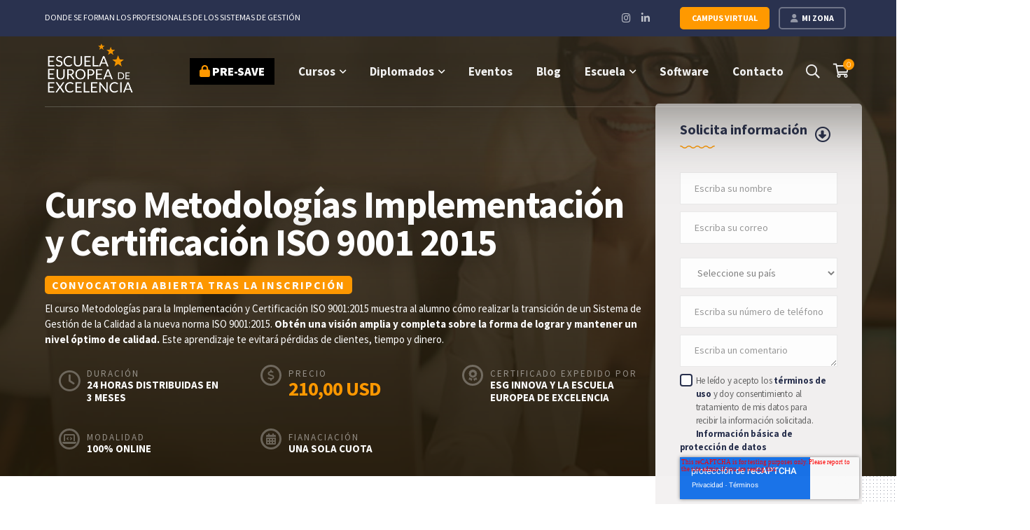

--- FILE ---
content_type: text/html; charset=UTF-8
request_url: https://www.escuelaeuropeaexcelencia.com/cursos/metodologias-implementacion-certificacion-iso-9001-2015/?c=a2500aa51e8e
body_size: 313395
content:


<!DOCTYPE html>
<html lang="es" class="no-js">
<head>
	<meta charset="UTF-8">
	<meta name="viewport" content="width=device-width">
	<link rel="profile" href="https://gmpg.org/xfn/11">
	
	<meta name='robots' content='index, follow, max-image-preview:large, max-snippet:-1, max-video-preview:-1' />
	<style>img:is([sizes="auto" i], [sizes^="auto," i]) { contain-intrinsic-size: 3000px 1500px }</style>
	
	<!-- This site is optimized with the Yoast SEO plugin v26.3 - https://yoast.com/wordpress/plugins/seo/ -->
	<title>Curso Metodologías Implementación y Certificación ISO 9001 2015 - Escuela Europea de Excelencia</title>
	<meta name="description" content="Curso de metodologías de implementación y certificación de ISO 9001. Aprende los secretos para implementar la ISO 9001 y conseguir la certificación." />
	<link rel="canonical" href="https://www.escuelaeuropeaexcelencia.com/cursos/metodologias-implementacion-certificacion-iso-9001-2015/" />
	<meta property="og:locale" content="es_ES" />
	<meta property="og:type" content="article" />
	<meta property="og:title" content="Curso Metodologías Implementación y Certificación ISO 9001 2015 - Escuela Europea de Excelencia" />
	<meta property="og:description" content="Curso de metodologías de implementación y certificación de ISO 9001. Aprende los secretos para implementar la ISO 9001 y conseguir la certificación." />
	<meta property="og:url" content="https://www.escuelaeuropeaexcelencia.com/cursos/metodologias-implementacion-certificacion-iso-9001-2015/" />
	<meta property="og:site_name" content="Escuela Europea de Excelencia" />
	<meta property="article:publisher" content="https://www.facebook.com/EEEformacion/" />
	<meta property="article:modified_time" content="2025-03-27T16:56:37+00:00" />
	<meta property="og:image" content="https://www.escuelaeuropeaexcelencia.com/wp-content/uploads/2019/09/Curso-Metodologías-Implementación-y-Certificación-ISO-9001-2015-1.jpg" />
	<meta property="og:image:width" content="2000" />
	<meta property="og:image:height" content="1300" />
	<meta property="og:image:type" content="image/jpeg" />
	<meta name="twitter:card" content="summary_large_image" />
	<meta name="twitter:site" content="@EEE_formacion" />
	<meta name="twitter:label1" content="Tiempo de lectura" />
	<meta name="twitter:data1" content="5 minutos" />
	<script type="application/ld+json" class="yoast-schema-graph">{
	    "@context": "https://schema.org",
	    "@graph": [
	        {
	            "@type": "WebPage",
	            "@id": "https://www.escuelaeuropeaexcelencia.com/cursos/metodologias-implementacion-certificacion-iso-9001-2015/",
	            "url": "https://www.escuelaeuropeaexcelencia.com/cursos/metodologias-implementacion-certificacion-iso-9001-2015/",
	            "name": "Curso Metodologías Implementación y Certificación ISO 9001 2015 - Escuela Europea de Excelencia",
	            "isPartOf": {
	                "@id": "https://www.escuelaeuropeaexcelencia.com/#website"
	            },
	            "primaryImageOfPage": {
	                "@id": "https://www.escuelaeuropeaexcelencia.com/cursos/metodologias-implementacion-certificacion-iso-9001-2015/#primaryimage"
	            },
	            "image": {
	                "@id": "https://www.escuelaeuropeaexcelencia.com/cursos/metodologias-implementacion-certificacion-iso-9001-2015/#primaryimage"
	            },
	            "thumbnailUrl": "https://www.escuelaeuropeaexcelencia.com/wp-content/uploads/2019/09/Curso-Metodologías-Implementación-y-Certificación-ISO-9001-2015-1.jpg",
	            "datePublished": "2019-09-02T11:40:25+00:00",
	            "dateModified": "2025-03-27T16:56:37+00:00",
	            "description": "Curso de metodologías de implementación y certificación de ISO 9001. Aprende los secretos para implementar la ISO 9001 y conseguir la certificación.",
	            "breadcrumb": {
	                "@id": "https://www.escuelaeuropeaexcelencia.com/cursos/metodologias-implementacion-certificacion-iso-9001-2015/#breadcrumb"
	            },
	            "inLanguage": "es",
	            "potentialAction": [
	                {
	                    "@type": "ReadAction",
	                    "target": [
	                        "https://www.escuelaeuropeaexcelencia.com/cursos/metodologias-implementacion-certificacion-iso-9001-2015/"
	                    ]
	                }
	            ]
	        },
	        {
	            "@type": "ImageObject",
	            "inLanguage": "es",
	            "@id": "https://www.escuelaeuropeaexcelencia.com/cursos/metodologias-implementacion-certificacion-iso-9001-2015/#primaryimage",
	            "url": "https://www.escuelaeuropeaexcelencia.com/wp-content/uploads/2019/09/Curso-Metodologías-Implementación-y-Certificación-ISO-9001-2015-1.jpg",
	            "contentUrl": "https://www.escuelaeuropeaexcelencia.com/wp-content/uploads/2019/09/Curso-Metodologías-Implementación-y-Certificación-ISO-9001-2015-1.jpg",
	            "width": 2000,
	            "height": 1300
	        },
	        {
	            "@type": "BreadcrumbList",
	            "@id": "https://www.escuelaeuropeaexcelencia.com/cursos/metodologias-implementacion-certificacion-iso-9001-2015/#breadcrumb",
	            "itemListElement": [
	                {
	                    "@type": "ListItem",
	                    "position": 1,
	                    "name": "Inicio",
	                    "item": "https://www.escuelaeuropeaexcelencia.com/"
	                },
	                {
	                    "@type": "ListItem",
	                    "position": 2,
	                    "name": "Oferta Formativa",
	                    "item": "https://www.escuelaeuropeaexcelencia.com/cursos/"
	                },
	                {
	                    "@type": "ListItem",
	                    "position": 3,
	                    "name": "Curso Metodologías Implementación y Certificación ISO 9001 2015"
	                }
	            ]
	        },
	        {
	            "@type": "WebSite",
	            "@id": "https://www.escuelaeuropeaexcelencia.com/#website",
	            "url": "https://www.escuelaeuropeaexcelencia.com/",
	            "name": "Escuela Europea de Excelencia",
	            "description": "Formación online especializada y práctica para auditores internos",
	            "publisher": {
	                "@id": "https://www.escuelaeuropeaexcelencia.com/#organization"
	            },
	            "potentialAction": [
	                {
	                    "@type": "SearchAction",
	                    "target": {
	                        "@type": "EntryPoint",
	                        "urlTemplate": "https://www.escuelaeuropeaexcelencia.com/?s={search_term_string}"
	                    },
	                    "query-input": {
	                        "@type": "PropertyValueSpecification",
	                        "valueRequired": true,
	                        "valueName": "search_term_string"
	                    }
	                }
	            ],
	            "inLanguage": "es"
	        },
	        {
	            "@type": "Organization",
	            "@id": "https://www.escuelaeuropeaexcelencia.com/#organization",
	            "name": "Escuela Europea de Excelencia",
	            "url": "https://www.escuelaeuropeaexcelencia.com/",
	            "logo": {
	                "@type": "ImageObject",
	                "inLanguage": "es",
	                "@id": "https://www.escuelaeuropeaexcelencia.com/#/schema/logo/image/",
	                "url": "https://www.escuelaeuropeaexcelencia.com/wp-content/uploads/2019/08/logoieee2018.png",
	                "contentUrl": "https://www.escuelaeuropeaexcelencia.com/wp-content/uploads/2019/08/logoieee2018.png",
	                "width": 400,
	                "height": 232,
	                "caption": "Escuela Europea de Excelencia"
	            },
	            "image": {
	                "@id": "https://www.escuelaeuropeaexcelencia.com/#/schema/logo/image/"
	            },
	            "sameAs": [
	                "https://www.facebook.com/EEEformacion/",
	                "https://x.com/EEE_formacion",
	                "https://www.instagram.com/escuelaeuropeaexcelencia/?hl=es",
	                "https://www.linkedin.com/company/escuela-europea-excelencia",
	                "https://www.youtube.com/c/123aprende-capacitacion-online"
	            ]
	        }
	    ]
	}</script>
	<!-- / Yoast SEO plugin. -->


<link href="https://api.hubspot.com" rel="preconnect"><link href="https://fonts.googleapis.com" rel="preconnect" crossorigin><link href="https://use.fontawesome.com" rel="preconnect"><link href="https://maps.googleapis.com" rel="preconnect"><link href="https://cdn-cookieyes.com" rel="preconnect"><link href="https://js.hsforms.net" rel="preconnect"><link href="https://fonts.gstatic.com" rel="preconnect" crossorigin><link href="https://www.googletagmanager.com" rel="preconnect"><link href="https://www.googleadservices.com" rel="preconnect"><link href="https://js.hs-scripts.com" rel="preconnect"><link href="https://connect.facebook.net" rel="preconnect"><link href="https://log.cookieyes.com" rel="preconnect"><link href="https://www.clarity.ms" rel="preconnect"><link href="https://dash.serviceform.com" rel="preconnect"><link href="https://forms.hsforms.com" rel="preconnect"><link href="https://googleads.g.doubleclick.net" rel="preconnect"><link href="https://a2.adform.net" rel="preconnect"><link href="https://analytics.google.com" rel="preconnect"><link href="https://td.doubleclick.net" rel="preconnect"><link href="https://www.google.com.co" rel="preconnect"><link href="https://js.hs-banner.com" rel="preconnect"><link href="https://js.hubspot.com" rel="preconnect"><link href="https://js.usemessages.com" rel="preconnect"><link href="https://js.hsadspixel.net" rel="preconnect"><link href="https://js.hs-analytics.net" rel="preconnect"><link href="https://www.google-analytics.com" rel="preconnect"><link href="https://www.google.com" rel="preconnect"><link href="https://www.facebook.com" rel="preconnect"><link href="https://forms-na1.hsforms.com" rel="preconnect"><link href="https://api.hubapi.com" rel="preconnect"><link href="https://cta-service-cms2.hubspot.com" rel="preconnect"><link href="//null" rel="preconnect"><link href="https://player.vimeo.com" rel="preconnect"><link href="https://statistics.serviceform.com" rel="preconnect"><link href="https://perf-na1.hsforms.com" rel="preconnect"><link href="https://images2.serviceform.com" rel="preconnect"><link href="https://cdn.serviceform.com" rel="preconnect"><link href="https://firebase.googleapis.com" rel="preconnect"><link rel="alternate" type="application/rss+xml" title="Escuela Europea de Excelencia &raquo; Feed" href="https://www.escuelaeuropeaexcelencia.com/feed/" />
<link rel="alternate" type="application/rss+xml" title="Escuela Europea de Excelencia &raquo; Feed de los comentarios" href="https://www.escuelaeuropeaexcelencia.com/comments/feed/" />
<link rel="alternate" type="text/calendar" title="Escuela Europea de Excelencia &raquo; iCal Feed" href="https://www.escuelaeuropeaexcelencia.com/eventos-escuela/?ical=1" />
<link rel="alternate" type="application/rss+xml" title="Escuela Europea de Excelencia &raquo; Comentario Curso Metodologías Implementación y Certificación ISO 9001 2015 del feed" href="https://www.escuelaeuropeaexcelencia.com/cursos/metodologias-implementacion-certificacion-iso-9001-2015/feed/" />

<link rel='stylesheet' id='woosb-blocks-css' href='https://www.escuelaeuropeaexcelencia.com/wp-content/plugins/woo-product-bundle/assets/css/blocks.css?ver=8.3.9' type='text/css' media='all' />
<link rel='stylesheet' id='berocket_aapf_widget-style-css' href='https://www.escuelaeuropeaexcelencia.com/wp-content/plugins/woocommerce-ajax-filters/assets/frontend/css/fullmain.min.css?ver=1.6.9.4' type='text/css' media='all' />
<link rel='stylesheet' id='extraicon-css' href='https://www.escuelaeuropeaexcelencia.com/wp-content/plugins/wprt-addons/assets/edukul-icons.css?ver=6.8.3' type='text/css' media='all' />
<link rel='stylesheet' id='js_composer_front-css' href='https://www.escuelaeuropeaexcelencia.com/wp-content/plugins/js_composer/assets/css/js_composer.min.css?ver=8.6.1' type='text/css' media='all' />
<link rel='stylesheet' id='xoo-aff-style-css' href='https://www.escuelaeuropeaexcelencia.com/wp-content/plugins/easy-login-woocommerce/xoo-form-fields-fw/assets/css/xoo-aff-style.css?ver=2.1.0' type='text/css' media='all' />
<style id='xoo-aff-style-inline-css' type='text/css'>

.xoo-aff-input-group .xoo-aff-input-icon{
	background-color:  #eee;
	color:  #555;
	max-width: 40px;
	min-width: 40px;
	border-color:  #ccc;
	border-width: 1px;
	font-size: 14px;
}
.xoo-aff-group{
	margin-bottom: 30px;
}

.xoo-aff-group input[type="text"], .xoo-aff-group input[type="password"], .xoo-aff-group input[type="email"], .xoo-aff-group input[type="number"], .xoo-aff-group select, .xoo-aff-group select + .select2, .xoo-aff-group input[type="tel"], .xoo-aff-group input[type="file"]{
	background-color: #fff;
	color: #777;
	border-width: 1px;
	border-color: #cccccc;
	height: 50px;
}


.xoo-aff-group input[type="file"]{
	line-height: calc(50px - 13px);
}



.xoo-aff-group input[type="text"]::placeholder, .xoo-aff-group input[type="password"]::placeholder, .xoo-aff-group input[type="email"]::placeholder, .xoo-aff-group input[type="number"]::placeholder, .xoo-aff-group select::placeholder, .xoo-aff-group input[type="tel"]::placeholder, .xoo-aff-group .select2-selection__rendered, .xoo-aff-group .select2-container--default .select2-selection--single .select2-selection__rendered, .xoo-aff-group input[type="file"]::placeholder, .xoo-aff-group input::file-selector-button{
	color: #777;
}

.xoo-aff-group input[type="text"]:focus, .xoo-aff-group input[type="password"]:focus, .xoo-aff-group input[type="email"]:focus, .xoo-aff-group input[type="number"]:focus, .xoo-aff-group select:focus, .xoo-aff-group select + .select2:focus, .xoo-aff-group input[type="tel"]:focus, .xoo-aff-group input[type="file"]:focus{
	background-color: #ededed;
	color: #000;
}

[placeholder]:focus::-webkit-input-placeholder{
	color: #000!important;
}


.xoo-aff-input-icon + input[type="text"], .xoo-aff-input-icon + input[type="password"], .xoo-aff-input-icon + input[type="email"], .xoo-aff-input-icon + input[type="number"], .xoo-aff-input-icon + select, .xoo-aff-input-icon + select + .select2,  .xoo-aff-input-icon + input[type="tel"], .xoo-aff-input-icon + input[type="file"]{
	border-bottom-left-radius: 0;
	border-top-left-radius: 0;
}


</style>
<link rel='stylesheet' id='xoo-aff-font-awesome5-css' href='https://www.escuelaeuropeaexcelencia.com/wp-content/plugins/easy-login-woocommerce/xoo-form-fields-fw/lib/fontawesome5/css/all.min.css?ver=6.8.3' type='text/css' media='all' />
<link rel='stylesheet' id='wp-block-library-css' href='https://www.escuelaeuropeaexcelencia.com/wp-includes/css/dist/block-library/style.min.css?ver=6.8.3' type='text/css' media='all' />
<style id='classic-theme-styles-inline-css' type='text/css'>
/*! This file is auto-generated */
.wp-block-button__link{color:#fff;background-color:#32373c;border-radius:9999px;box-shadow:none;text-decoration:none;padding:calc(.667em + 2px) calc(1.333em + 2px);font-size:1.125em}.wp-block-file__button{background:#32373c;color:#fff;text-decoration:none}
</style>
<link rel='stylesheet' id='wp-components-css' href='https://www.escuelaeuropeaexcelencia.com/wp-includes/css/dist/components/style.min.css?ver=6.8.3' type='text/css' media='all' />
<link rel='stylesheet' id='wp-preferences-css' href='https://www.escuelaeuropeaexcelencia.com/wp-includes/css/dist/preferences/style.min.css?ver=6.8.3' type='text/css' media='all' />
<link rel='stylesheet' id='wp-block-editor-css' href='https://www.escuelaeuropeaexcelencia.com/wp-includes/css/dist/block-editor/style.min.css?ver=6.8.3' type='text/css' media='all' />
<link rel='stylesheet' id='popup-maker-block-library-style-css' href='https://www.escuelaeuropeaexcelencia.com/wp-content/plugins/popup-maker/dist/packages/block-library-style.css?ver=dbea705cfafe089d65f1' type='text/css' media='all' />
<style id='joinchat-button-style-inline-css' type='text/css'>
.wp-block-joinchat-button{border:none!important;text-align:center}.wp-block-joinchat-button figure{display:table;margin:0 auto;padding:0}.wp-block-joinchat-button figcaption{font:normal normal 400 .6em/2em var(--wp--preset--font-family--system-font,sans-serif);margin:0;padding:0}.wp-block-joinchat-button .joinchat-button__qr{background-color:#fff;border:6px solid #25d366;border-radius:30px;box-sizing:content-box;display:block;height:200px;margin:auto;overflow:hidden;padding:10px;width:200px}.wp-block-joinchat-button .joinchat-button__qr canvas,.wp-block-joinchat-button .joinchat-button__qr img{display:block;margin:auto}.wp-block-joinchat-button .joinchat-button__link{align-items:center;background-color:#25d366;border:6px solid #25d366;border-radius:30px;display:inline-flex;flex-flow:row nowrap;justify-content:center;line-height:1.25em;margin:0 auto;text-decoration:none}.wp-block-joinchat-button .joinchat-button__link:before{background:transparent var(--joinchat-ico) no-repeat center;background-size:100%;content:"";display:block;height:1.5em;margin:-.75em .75em -.75em 0;width:1.5em}.wp-block-joinchat-button figure+.joinchat-button__link{margin-top:10px}@media (orientation:landscape)and (min-height:481px),(orientation:portrait)and (min-width:481px){.wp-block-joinchat-button.joinchat-button--qr-only figure+.joinchat-button__link{display:none}}@media (max-width:480px),(orientation:landscape)and (max-height:480px){.wp-block-joinchat-button figure{display:none}}

</style>
<link rel='stylesheet' id='cr-frontend-css-css' href='https://www.escuelaeuropeaexcelencia.com/wp-content/plugins/customer-reviews-woocommerce/css/frontend.css?ver=5.89.0' type='text/css' media='all' />
<link rel='stylesheet' id='cr-badges-css-css' href='https://www.escuelaeuropeaexcelencia.com/wp-content/plugins/customer-reviews-woocommerce/css/badges.css?ver=5.89.0' type='text/css' media='all' />
<style id='global-styles-inline-css' type='text/css'>
:root{--wp--preset--aspect-ratio--square: 1;--wp--preset--aspect-ratio--4-3: 4/3;--wp--preset--aspect-ratio--3-4: 3/4;--wp--preset--aspect-ratio--3-2: 3/2;--wp--preset--aspect-ratio--2-3: 2/3;--wp--preset--aspect-ratio--16-9: 16/9;--wp--preset--aspect-ratio--9-16: 9/16;--wp--preset--color--black: #000000;--wp--preset--color--cyan-bluish-gray: #abb8c3;--wp--preset--color--white: #ffffff;--wp--preset--color--pale-pink: #f78da7;--wp--preset--color--vivid-red: #cf2e2e;--wp--preset--color--luminous-vivid-orange: #ff6900;--wp--preset--color--luminous-vivid-amber: #fcb900;--wp--preset--color--light-green-cyan: #7bdcb5;--wp--preset--color--vivid-green-cyan: #00d084;--wp--preset--color--pale-cyan-blue: #8ed1fc;--wp--preset--color--vivid-cyan-blue: #0693e3;--wp--preset--color--vivid-purple: #9b51e0;--wp--preset--gradient--vivid-cyan-blue-to-vivid-purple: linear-gradient(135deg,rgba(6,147,227,1) 0%,rgb(155,81,224) 100%);--wp--preset--gradient--light-green-cyan-to-vivid-green-cyan: linear-gradient(135deg,rgb(122,220,180) 0%,rgb(0,208,130) 100%);--wp--preset--gradient--luminous-vivid-amber-to-luminous-vivid-orange: linear-gradient(135deg,rgba(252,185,0,1) 0%,rgba(255,105,0,1) 100%);--wp--preset--gradient--luminous-vivid-orange-to-vivid-red: linear-gradient(135deg,rgba(255,105,0,1) 0%,rgb(207,46,46) 100%);--wp--preset--gradient--very-light-gray-to-cyan-bluish-gray: linear-gradient(135deg,rgb(238,238,238) 0%,rgb(169,184,195) 100%);--wp--preset--gradient--cool-to-warm-spectrum: linear-gradient(135deg,rgb(74,234,220) 0%,rgb(151,120,209) 20%,rgb(207,42,186) 40%,rgb(238,44,130) 60%,rgb(251,105,98) 80%,rgb(254,248,76) 100%);--wp--preset--gradient--blush-light-purple: linear-gradient(135deg,rgb(255,206,236) 0%,rgb(152,150,240) 100%);--wp--preset--gradient--blush-bordeaux: linear-gradient(135deg,rgb(254,205,165) 0%,rgb(254,45,45) 50%,rgb(107,0,62) 100%);--wp--preset--gradient--luminous-dusk: linear-gradient(135deg,rgb(255,203,112) 0%,rgb(199,81,192) 50%,rgb(65,88,208) 100%);--wp--preset--gradient--pale-ocean: linear-gradient(135deg,rgb(255,245,203) 0%,rgb(182,227,212) 50%,rgb(51,167,181) 100%);--wp--preset--gradient--electric-grass: linear-gradient(135deg,rgb(202,248,128) 0%,rgb(113,206,126) 100%);--wp--preset--gradient--midnight: linear-gradient(135deg,rgb(2,3,129) 0%,rgb(40,116,252) 100%);--wp--preset--font-size--small: 13px;--wp--preset--font-size--medium: 20px;--wp--preset--font-size--large: 36px;--wp--preset--font-size--x-large: 42px;--wp--preset--spacing--20: 0.44rem;--wp--preset--spacing--30: 0.67rem;--wp--preset--spacing--40: 1rem;--wp--preset--spacing--50: 1.5rem;--wp--preset--spacing--60: 2.25rem;--wp--preset--spacing--70: 3.38rem;--wp--preset--spacing--80: 5.06rem;--wp--preset--shadow--natural: 6px 6px 9px rgba(0, 0, 0, 0.2);--wp--preset--shadow--deep: 12px 12px 50px rgba(0, 0, 0, 0.4);--wp--preset--shadow--sharp: 6px 6px 0px rgba(0, 0, 0, 0.2);--wp--preset--shadow--outlined: 6px 6px 0px -3px rgba(255, 255, 255, 1), 6px 6px rgba(0, 0, 0, 1);--wp--preset--shadow--crisp: 6px 6px 0px rgba(0, 0, 0, 1);}:where(.is-layout-flex){gap: 0.5em;}:where(.is-layout-grid){gap: 0.5em;}body .is-layout-flex{display: flex;}.is-layout-flex{flex-wrap: wrap;align-items: center;}.is-layout-flex > :is(*, div){margin: 0;}body .is-layout-grid{display: grid;}.is-layout-grid > :is(*, div){margin: 0;}:where(.wp-block-columns.is-layout-flex){gap: 2em;}:where(.wp-block-columns.is-layout-grid){gap: 2em;}:where(.wp-block-post-template.is-layout-flex){gap: 1.25em;}:where(.wp-block-post-template.is-layout-grid){gap: 1.25em;}.has-black-color{color: var(--wp--preset--color--black) !important;}.has-cyan-bluish-gray-color{color: var(--wp--preset--color--cyan-bluish-gray) !important;}.has-white-color{color: var(--wp--preset--color--white) !important;}.has-pale-pink-color{color: var(--wp--preset--color--pale-pink) !important;}.has-vivid-red-color{color: var(--wp--preset--color--vivid-red) !important;}.has-luminous-vivid-orange-color{color: var(--wp--preset--color--luminous-vivid-orange) !important;}.has-luminous-vivid-amber-color{color: var(--wp--preset--color--luminous-vivid-amber) !important;}.has-light-green-cyan-color{color: var(--wp--preset--color--light-green-cyan) !important;}.has-vivid-green-cyan-color{color: var(--wp--preset--color--vivid-green-cyan) !important;}.has-pale-cyan-blue-color{color: var(--wp--preset--color--pale-cyan-blue) !important;}.has-vivid-cyan-blue-color{color: var(--wp--preset--color--vivid-cyan-blue) !important;}.has-vivid-purple-color{color: var(--wp--preset--color--vivid-purple) !important;}.has-black-background-color{background-color: var(--wp--preset--color--black) !important;}.has-cyan-bluish-gray-background-color{background-color: var(--wp--preset--color--cyan-bluish-gray) !important;}.has-white-background-color{background-color: var(--wp--preset--color--white) !important;}.has-pale-pink-background-color{background-color: var(--wp--preset--color--pale-pink) !important;}.has-vivid-red-background-color{background-color: var(--wp--preset--color--vivid-red) !important;}.has-luminous-vivid-orange-background-color{background-color: var(--wp--preset--color--luminous-vivid-orange) !important;}.has-luminous-vivid-amber-background-color{background-color: var(--wp--preset--color--luminous-vivid-amber) !important;}.has-light-green-cyan-background-color{background-color: var(--wp--preset--color--light-green-cyan) !important;}.has-vivid-green-cyan-background-color{background-color: var(--wp--preset--color--vivid-green-cyan) !important;}.has-pale-cyan-blue-background-color{background-color: var(--wp--preset--color--pale-cyan-blue) !important;}.has-vivid-cyan-blue-background-color{background-color: var(--wp--preset--color--vivid-cyan-blue) !important;}.has-vivid-purple-background-color{background-color: var(--wp--preset--color--vivid-purple) !important;}.has-black-border-color{border-color: var(--wp--preset--color--black) !important;}.has-cyan-bluish-gray-border-color{border-color: var(--wp--preset--color--cyan-bluish-gray) !important;}.has-white-border-color{border-color: var(--wp--preset--color--white) !important;}.has-pale-pink-border-color{border-color: var(--wp--preset--color--pale-pink) !important;}.has-vivid-red-border-color{border-color: var(--wp--preset--color--vivid-red) !important;}.has-luminous-vivid-orange-border-color{border-color: var(--wp--preset--color--luminous-vivid-orange) !important;}.has-luminous-vivid-amber-border-color{border-color: var(--wp--preset--color--luminous-vivid-amber) !important;}.has-light-green-cyan-border-color{border-color: var(--wp--preset--color--light-green-cyan) !important;}.has-vivid-green-cyan-border-color{border-color: var(--wp--preset--color--vivid-green-cyan) !important;}.has-pale-cyan-blue-border-color{border-color: var(--wp--preset--color--pale-cyan-blue) !important;}.has-vivid-cyan-blue-border-color{border-color: var(--wp--preset--color--vivid-cyan-blue) !important;}.has-vivid-purple-border-color{border-color: var(--wp--preset--color--vivid-purple) !important;}.has-vivid-cyan-blue-to-vivid-purple-gradient-background{background: var(--wp--preset--gradient--vivid-cyan-blue-to-vivid-purple) !important;}.has-light-green-cyan-to-vivid-green-cyan-gradient-background{background: var(--wp--preset--gradient--light-green-cyan-to-vivid-green-cyan) !important;}.has-luminous-vivid-amber-to-luminous-vivid-orange-gradient-background{background: var(--wp--preset--gradient--luminous-vivid-amber-to-luminous-vivid-orange) !important;}.has-luminous-vivid-orange-to-vivid-red-gradient-background{background: var(--wp--preset--gradient--luminous-vivid-orange-to-vivid-red) !important;}.has-very-light-gray-to-cyan-bluish-gray-gradient-background{background: var(--wp--preset--gradient--very-light-gray-to-cyan-bluish-gray) !important;}.has-cool-to-warm-spectrum-gradient-background{background: var(--wp--preset--gradient--cool-to-warm-spectrum) !important;}.has-blush-light-purple-gradient-background{background: var(--wp--preset--gradient--blush-light-purple) !important;}.has-blush-bordeaux-gradient-background{background: var(--wp--preset--gradient--blush-bordeaux) !important;}.has-luminous-dusk-gradient-background{background: var(--wp--preset--gradient--luminous-dusk) !important;}.has-pale-ocean-gradient-background{background: var(--wp--preset--gradient--pale-ocean) !important;}.has-electric-grass-gradient-background{background: var(--wp--preset--gradient--electric-grass) !important;}.has-midnight-gradient-background{background: var(--wp--preset--gradient--midnight) !important;}.has-small-font-size{font-size: var(--wp--preset--font-size--small) !important;}.has-medium-font-size{font-size: var(--wp--preset--font-size--medium) !important;}.has-large-font-size{font-size: var(--wp--preset--font-size--large) !important;}.has-x-large-font-size{font-size: var(--wp--preset--font-size--x-large) !important;}
:where(.wp-block-post-template.is-layout-flex){gap: 1.25em;}:where(.wp-block-post-template.is-layout-grid){gap: 1.25em;}
:where(.wp-block-columns.is-layout-flex){gap: 2em;}:where(.wp-block-columns.is-layout-grid){gap: 2em;}
:root :where(.wp-block-pullquote){font-size: 1.5em;line-height: 1.6;}
</style>
<link rel='stylesheet' id='bcct_style-css' href='https://www.escuelaeuropeaexcelencia.com/wp-content/plugins/better-click-to-tweet/assets/css/styles.css?ver=3.0' type='text/css' media='all' />
<link rel='stylesheet' id='wcvisitor-style-css' href='https://www.escuelaeuropeaexcelencia.com/wp-content/plugins/counter-visitor-for-woocommerce/assets/style.css?wcvisitor=true&#038;ver=6.8.3' type='text/css' media='all' />
<link rel='stylesheet' id='rs-plugin-settings-css' href='https://www.escuelaeuropeaexcelencia.com/wp-content/plugins/revslider/public/assets/css/rs6.css?ver=6.4.11' type='text/css' media='all' />
<style id='rs-plugin-settings-inline-css' type='text/css'>
#rs-demo-id {}
</style>
<link rel='stylesheet' id='wcaiocc-frontend-style-handle-css' href='https://www.escuelaeuropeaexcelencia.com/wp-content/plugins/woocommerce-all-in-one-currency-converter/css/wcaiocc-frontend.min.css?ver=6.8.3' type='text/css' media='all' />
<link rel='stylesheet' id='photoswipe-css' href='https://www.escuelaeuropeaexcelencia.com/wp-content/plugins/woocommerce/assets/css/photoswipe/photoswipe.min.css?ver=10.3.5' type='text/css' media='all' />
<link rel='stylesheet' id='photoswipe-default-skin-css' href='https://www.escuelaeuropeaexcelencia.com/wp-content/plugins/woocommerce/assets/css/photoswipe/default-skin/default-skin.min.css?ver=10.3.5' type='text/css' media='all' />
<style id='woocommerce-inline-inline-css' type='text/css'>
.woocommerce form .form-row .required { visibility: visible; }
</style>
<link rel='stylesheet' id='xoo-el-style-css' href='https://www.escuelaeuropeaexcelencia.com/wp-content/plugins/easy-login-woocommerce/assets/css/xoo-el-style.css?ver=3.0.1' type='text/css' media='all' />
<style id='xoo-el-style-inline-css' type='text/css'>

	.xoo-el-form-container button.btn.button.xoo-el-action-btn{
		background-color: #f09300;
		color: #ffffff;
		font-weight: 600;
		font-size: 15px;
		height: 40px;
	}

.xoo-el-container:not(.xoo-el-style-slider) .xoo-el-inmodal{
	max-width: 600px;
	max-height: 400px;
}

.xoo-el-style-slider .xoo-el-modal{
	transform: translateX(600px);
	max-width: 600px;
}


.xoo-el-main, .xoo-el-main a , .xoo-el-main label{
	color: #000000;
}
.xoo-el-srcont{
	background-color: #ffffff;
}
.xoo-el-form-container ul.xoo-el-tabs li.xoo-el-active {
	background-color: #f09300;
	color: #ffffff;
}
.xoo-el-form-container ul.xoo-el-tabs li{
	background-color: #eeeeee;
	color: #000000;
	font-size: 16px;
	padding: 12px 20px;
}
.xoo-el-main{
	padding: 40px 30px;
}

.xoo-el-form-container button.xoo-el-action-btn:not(.button){
    font-weight: 600;
    font-size: 15px;
}



	.xoo-el-modal:before {
		vertical-align: middle;
	}

	.xoo-el-style-slider .xoo-el-srcont {
		justify-content: center;
	}

	.xoo-el-style-slider .xoo-el-main{
		padding-top: 10px;
		padding-bottom: 10px; 
	}





.xoo-el-popup-active .xoo-el-opac{
    opacity: 0.7;
    background-color: #000000;
}





</style>
<link rel='stylesheet' id='xoo-el-fonts-css' href='https://www.escuelaeuropeaexcelencia.com/wp-content/plugins/easy-login-woocommerce/assets/css/xoo-el-fonts.css?ver=3.0.1' type='text/css' media='all' />
<link rel='stylesheet' id='grw-public-main-css-css' href='https://www.escuelaeuropeaexcelencia.com/wp-content/plugins/widget-google-reviews/assets/css/public-main.css?ver=6.7' type='text/css' media='all' />
<link rel='stylesheet' id='flipper-css' href='https://www.escuelaeuropeaexcelencia.com/wp-content/plugins/wpc-countdown-timer/assets/libs/flipper/style.css?ver=3.1.5' type='text/css' media='all' />
<link rel='stylesheet' id='wooct-frontend-css' href='https://www.escuelaeuropeaexcelencia.com/wp-content/plugins/wpc-countdown-timer/assets/css/frontend.css?ver=3.1.5' type='text/css' media='all' />
<link rel='stylesheet' id='brands-styles-css' href='https://www.escuelaeuropeaexcelencia.com/wp-content/plugins/woocommerce/assets/css/brands.css?ver=10.3.5' type='text/css' media='all' />
<link rel='stylesheet' id='woosb-frontend-css' href='https://www.escuelaeuropeaexcelencia.com/wp-content/plugins/woo-product-bundle/assets/css/frontend.css?ver=8.3.9' type='text/css' media='all' />
<link rel='stylesheet' id='wc-memberships-frontend-css' href='https://www.escuelaeuropeaexcelencia.com/wp-content/plugins/woocommerce-memberships/assets/css/frontend/wc-memberships-frontend.min.css?ver=1.17.5' type='text/css' media='all' />
<link rel='stylesheet' id='parent-style-css' href='https://www.escuelaeuropeaexcelencia.com/wp-content/themes/edukul/style.css?ver=6.8.3' type='text/css' media='all' />
<link rel='stylesheet' id='custom-fa-css' href='https://use.fontawesome.com/releases/v5.0.6/css/all.css?ver=6.8.3' type='text/css' media='all' />
<link rel='stylesheet' id='edukul-google-font-source-sans-pro-css' href='//fonts.googleapis.com/css?family=Source+Sans+Pro%3A100%2C200%2C300%2C400%2C500%2C600%2C700%2C800%2C900100italic%2C200italic%2C300italic%2C400italic%2C500italic%2C600italic%2C700italic%2C800italic%2C900italic&#038;subset=latin&#038;ver=6.8.3' type='text/css' media='all' />
<link rel='stylesheet' id='edukul-theme-style-css' href='https://www.escuelaeuropeaexcelencia.com/wp-content/themes/edukul-child/style.css?ver=1.0.0' type='text/css' media='all' />
<style id='edukul-theme-style-inline-css' type='text/css'>
/*TYPOGRAPHY*/body{font-family:"Source Sans Pro";font-weight:500;font-style:normal;font-size:18px;color:#808080;line-height:1.5;}h1,h2,h3,h4,h5,h6{font-family:"Source Sans Pro";font-weight:700;font-style:normal;}#top-bar{font-family:"Source Sans Pro";font-weight:500;font-style:normal;font-size:16px;letter-spacing:0px;}#main-nav > ul > li > a{font-family:"Source Sans Pro";font-weight:700;font-style:normal;font-size:17px;}#main-nav .sub-menu li a{font-family:"Source Sans Pro";font-weight:500;font-style:normal;font-size:15px;}#main-nav-mobi ul > li > a{font-family:"Source Sans Pro";font-weight:700;font-style:normal;font-size:15px;}#featured-title .main-title{font-family:"Source Sans Pro";font-weight:500;font-style:normal;}#featured-title #breadcrumbs{font-family:"Source Sans Pro";font-weight:500;font-style:normal;font-size:15px;}.hentry .post-title{font-family:"Source Sans Pro";}.is-single-post .hentry .post-title{font-family:"Source Sans Pro";}.edukul-button, button, input[type="button"], input[type="reset"], input[type="submit"], .products li .product-info .button, .products li .product-info .added_to_cart, .woocommerce-page .wc-proceed-to-checkout .button, .woocommerce-page #payment #place_order{font-family:"Source Sans Pro";font-weight:700;font-style:normal;}.edukul-pagination, .woocommerce-pagination{font-family:"Source Sans Pro";}#sidebar .widget .widget-title{font-family:"Source Sans Pro";}#footer-widgets .widget .widget-title{font-family:"Source Sans Pro";font-weight:500;font-style:normal;font-size:21px;}h1{font-family:"Source Sans Pro";font-weight:200;font-style:normal;font-size:70px;color:#2a324f;line-height:1;}h2{font-family:"Source Sans Pro";font-weight:200;font-style:normal;font-size:55px;color:#2a324f;line-height:1;}h3{font-family:"Source Sans Pro";font-weight:200;font-style:normal;color:#808080;line-height:1;}h4{font-family:"Source Sans Pro";font-weight:700;font-style:normal;font-size:35px;line-height:1;}#copyright{font-family:"Source Sans Pro";font-weight:700;font-style:normal;font-size:12px;letter-spacing:1px;text-transform:uppercase;}.products li h2{font-family:"Source Sans Pro";}.products li .price{font-family:"Source Sans Pro";}.woo-single-post-class .summary h1{font-family:"Source Sans Pro";}.woo-single-post-class .summary .price{font-family:"Source Sans Pro";}/*CUSTOMIZER STYLING*/@media only screen and (min-width: 992px){.header-style-4 #site-logo-inner{ margin:10px 0 0 0; }}.top-bar-style-1 #top-bar:after{opacity:1;}.top-bar-style-2 #top-bar:after{background-color:#2a324f;opacity:1;}.header-style-1 #site-header:after{opacity:1;}.header-style-2 #site-header:after{opacity:1;}.header-style-3 #site-header:after{opacity:1;}.header-style-4 #site-header:after{opacity:0.0001;}.header-style-4 #site-logo-inner{}.post-content-wrap{background-color:#ffffff;}.hentry .post-meta .item{color:#666666;}.hentry .post-meta .item a{color:#ff9900;}.hentry .post-meta .item a:hover{color:#2a324f;}#footer{background-color:#2a324f;}#bottom{background:#2a324f;color:#b8bdf2;}
</style>
<link rel='stylesheet' id='edukul-visual-composer-css' href='https://www.escuelaeuropeaexcelencia.com/wp-content/themes/edukul/assets/css/visual-composer.css?ver=1.0.0' type='text/css' media='all' />
<link rel='stylesheet' id='animate-css' href='https://www.escuelaeuropeaexcelencia.com/wp-content/themes/edukul/assets/css/animate.css?ver=3.5.2' type='text/css' media='all' />
<link rel='stylesheet' id='animsition-css' href='https://www.escuelaeuropeaexcelencia.com/wp-content/themes/edukul/assets/css/animsition.css?ver=4.0.1' type='text/css' media='all' />
<link rel='stylesheet' id='slick-css' href='https://www.escuelaeuropeaexcelencia.com/wp-content/themes/edukul/assets/css/slick.css?ver=1.6.0' type='text/css' media='all' />
<link rel='stylesheet' id='fontawesome-css' href='https://www.escuelaeuropeaexcelencia.com/wp-content/themes/edukul/assets/css/fontawesome.css?ver=4.7' type='text/css' media='all' />
<link rel='stylesheet' id='coreicon-css' href='https://www.escuelaeuropeaexcelencia.com/wp-content/themes/edukul/assets/css/core-icon.css?ver=1.0' type='text/css' media='all' />
<link rel='stylesheet' id='dtwpb-css' href='https://www.escuelaeuropeaexcelencia.com/wp-content/plugins/dt_woocommerce_page_builder/assets/css/style.css?ver=6.8.3' type='text/css' media='all' />
<link rel='stylesheet' id='popup-maker-site-css' href='//www.escuelaeuropeaexcelencia.com/wp-content/uploads/pum/pum-site-styles.css?generated=1755174691&#038;ver=1.21.5' type='text/css' media='all' />
<link rel='stylesheet' id='edukul-owlcarousel-css' href='https://www.escuelaeuropeaexcelencia.com/wp-content/plugins/wprt-addons/assets/owl.carousel.css?ver=2.2.1' type='text/css' media='all' />
<link rel='stylesheet' id='edukul-cubeportfolio-css' href='https://www.escuelaeuropeaexcelencia.com/wp-content/plugins/wprt-addons/assets/cubeportfolio.min.css?ver=3.4.0' type='text/css' media='all' />
<link rel='stylesheet' id='edukul-magnificpopup-css' href='https://www.escuelaeuropeaexcelencia.com/wp-content/plugins/wprt-addons/assets/magnific.popup.css?ver=1.0.0' type='text/css' media='all' />
<link rel='stylesheet' id='edukul-vegas-css' href='https://www.escuelaeuropeaexcelencia.com/wp-content/plugins/wprt-addons/assets/vegas.css?ver=2.3.1' type='text/css' media='all' />
<link rel='stylesheet' id='edukul-ytplayer-css' href='https://www.escuelaeuropeaexcelencia.com/wp-content/plugins/wprt-addons/assets/ytplayer.css?ver=3.0.2' type='text/css' media='all' />
<style id='joinchat-head-inline-css' type='text/css'>
.joinchat{--ch:36;--cs:100%;--cl:50%;--bw:1}:root{--joinchat-ico:url("data:image/svg+xml;charset=utf-8,%3Csvg xmlns='http://www.w3.org/2000/svg' viewBox='0 0 24 24'%3E%3Cpath fill='%23fff' d='M3.516 3.516c4.686-4.686 12.284-4.686 16.97 0s4.686 12.283 0 16.97a12 12 0 0 1-13.754 2.299l-5.814.735a.392.392 0 0 1-.438-.44l.748-5.788A12 12 0 0 1 3.517 3.517zm3.61 17.043.3.158a9.85 9.85 0 0 0 11.534-1.758c3.843-3.843 3.843-10.074 0-13.918s-10.075-3.843-13.918 0a9.85 9.85 0 0 0-1.747 11.554l.16.303-.51 3.942a.196.196 0 0 0 .219.22zm6.534-7.003-.933 1.164a9.84 9.84 0 0 1-3.497-3.495l1.166-.933a.79.79 0 0 0 .23-.94L9.561 6.96a.79.79 0 0 0-.924-.445l-2.023.524a.797.797 0 0 0-.588.88 11.754 11.754 0 0 0 10.005 10.005.797.797 0 0 0 .88-.587l.525-2.023a.79.79 0 0 0-.445-.923L14.6 13.327a.79.79 0 0 0-.94.23z'/%3E%3C/svg%3E")}.joinchat{--sep:20px;--bottom:var(--sep);--s:60px;--h:calc(var(--s)/2);display:block;transform:scale3d(1,1,1);position:fixed;z-index:9000;right:var(--sep);bottom:var(--bottom)}.joinchat *{box-sizing:border-box}.joinchat__qr,.joinchat__chatbox{display:none}.joinchat__tooltip{opacity:0}.joinchat__button{position:absolute;z-index:2;bottom:8px;right:8px;height:var(--s);width:var(--s);background:#25d366 var(--joinchat-ico,none)center / 60% no-repeat;color:inherit;border-radius:50%;box-shadow:1px 6px 24px 0 rgba(7,94,84,0.24)}.joinchat--left{right:auto;left:var(--sep)}.joinchat--left .joinchat__button{right:auto;left:8px}.joinchat__button__ico{position:absolute;inset:0;display:flex;border-radius:50%;overflow:hidden;color:hsl(0deg 0% clamp(0%,var(--bw)*1000%,100%) / clamp(70%,var(--bw)*1000%,100%)) !important}.joinchat__button__ico svg{width:var(--ico-size,100%);height:var(--ico-size,100%);margin:calc((100% - var(--ico-size,100%))/2)}.joinchat__button:has(.joinchat__button__ico){background:hsl(var(--ch)var(--cs)var(--cl));box-shadow:1px 6px 24px 0 hsl(var(--ch)var(--cs)calc(var(--cl) - 10%) / 24%)}.joinchat__button:has(.joinchat__button__ico):hover,.joinchat__button:has(.joinchat__button__ico):active{background:hsl(var(--ch)var(--cs)calc(var(--cl) + 20%))}.joinchat__button__image{position:absolute;inset:1px;border-radius:50%;overflow:hidden;opacity:0}.joinchat__button__image img,.joinchat__button__image video{display:block;width:100%;height:100%;object-fit:cover;object-position:center}.joinchat--img .joinchat__button__image{opacity:1;animation:none}@media(orientation:portrait)and(width>=481px),(orientation:landscape)and(height>=481px){.joinchat--mobile{display:none !important}}@media(width <=480px),(orientation:landscape)and(height <=480px){.joinchat{--sep:6px}}
</style>
<script type="text/javascript">
            window._nslDOMReady = (function () {
                const executedCallbacks = new Set();
            
                return function (callback) {
                    /**
                    * Third parties might dispatch DOMContentLoaded events, so we need to ensure that we only run our callback once!
                    */
                    if (executedCallbacks.has(callback)) return;
            
                    const wrappedCallback = function () {
                        if (executedCallbacks.has(callback)) return;
                        executedCallbacks.add(callback);
                        callback();
                    };
            
                    if (document.readyState === "complete" || document.readyState === "interactive") {
                        wrappedCallback();
                    } else {
                        document.addEventListener("DOMContentLoaded", wrappedCallback);
                    }
                };
            })();
        </script><script type="text/javascript" id="woocommerce-google-analytics-integration-gtag-js-after">
/* <![CDATA[ */
/* Google Analytics for WooCommerce (gtag.js) */
					window.dataLayer = window.dataLayer || [];
					function gtag(){dataLayer.push(arguments);}
					// Set up default consent state.
					for ( const mode of [{"analytics_storage":"denied","ad_storage":"denied","ad_user_data":"denied","ad_personalization":"denied","region":["AT","BE","BG","HR","CY","CZ","DK","EE","FI","FR","DE","GR","HU","IS","IE","IT","LV","LI","LT","LU","MT","NL","NO","PL","PT","RO","SK","SI","ES","SE","GB","CH"]}] || [] ) {
						gtag( "consent", "default", { "wait_for_update": 500, ...mode } );
					}
					gtag("js", new Date());
					gtag("set", "developer_id.dOGY3NW", true);
					gtag("config", "G-B5B5G6GSPV", {"track_404":true,"allow_google_signals":true,"logged_in":false,"linker":{"domains":[],"allow_incoming":false},"custom_map":{"dimension1":"logged_in"}});
/* ]]> */
</script>
<script type="text/javascript" src="https://www.escuelaeuropeaexcelencia.com/wp-includes/js/jquery/jquery.min.js?ver=3.7.1" id="jquery-core-js"></script>
<script type="text/javascript" src="https://www.escuelaeuropeaexcelencia.com/wp-includes/js/jquery/jquery-migrate.min.js?ver=3.4.1" id="jquery-migrate-js"></script>
<script type="text/javascript" id="xoo-aff-js-js-extra">
/* <![CDATA[ */
var xoo_aff_localize = {"adminurl":"https:\/\/www.escuelaeuropeaexcelencia.com\/wp-admin\/admin-ajax.php","password_strength":{"min_password_strength":3,"i18n_password_error":"Por favor, introduce una contrase\u00f1a m\u00e1s fuerte.","i18n_password_hint":"Sugerencia: La contrase\u00f1a debe ser de al menos doce caracteres. Para hacerla m\u00e1s fuerte usa may\u00fasculas y min\u00fasculas, n\u00fameros y s\u00edmbolos como ! &quot; ? $ % ^ y )."}};
/* ]]> */
</script>
<script type="text/javascript" src="https://www.escuelaeuropeaexcelencia.com/wp-content/plugins/easy-login-woocommerce/xoo-form-fields-fw/assets/js/xoo-aff-js.js?ver=2.1.0" id="xoo-aff-js-js" defer="defer" data-wp-strategy="defer"></script>
<script type="text/javascript" id="wcvisitor-scripts-js-extra">
/* <![CDATA[ */
var WCVisitorConfig = {"url":"https:\/\/www.escuelaeuropeaexcelencia.com\/wp-admin\/admin-ajax.php"};
/* ]]> */
</script>
<script type="text/javascript" src="https://www.escuelaeuropeaexcelencia.com/wp-content/plugins/counter-visitor-for-woocommerce/assets/scripts.js?wcvisitor=true&amp;v=1.3.6&amp;ver=6.8.3" id="wcvisitor-scripts-js"></script>
<script type="text/javascript" src="https://www.escuelaeuropeaexcelencia.com/wp-content/plugins/revslider/public/assets/js/rbtools.min.js?ver=6.4.8" id="tp-tools-js"></script>
<script type="text/javascript" src="https://www.escuelaeuropeaexcelencia.com/wp-content/plugins/revslider/public/assets/js/rs6.min.js?ver=6.4.11" id="revmin-js"></script>
<script type="text/javascript" src="https://www.escuelaeuropeaexcelencia.com/wp-content/plugins/sticky-menu-or-anything-on-scroll/assets/js/jq-sticky-anything.min.js?ver=2.1.1" id="stickyAnythingLib-js"></script>
<script type="text/javascript" id="wcaiocc-frontend-script-handle-js-extra">
/* <![CDATA[ */
var wcaiocc_vars_data = {"ajaxurl":"https:\/\/www.escuelaeuropeaexcelencia.com\/wp-admin\/admin-ajax.php","currency_change_key":"wcaiocc_change_currency_code","currency_changed":"1","conversion_method":"checkout","base_currency":"USD","base_currency_data":{"code":"USD","name":"D\u00f3lar de los Estados Unidos (US)","symbol":"USD ","position":"right","thousand_separator":".","decimal_separator":",","number_decimals":2},"currency":"USD","currency_data":{"order":1,"name":"D\u00f3lar de los Estados Unidos (US)","symbol":"USD ","position":"right","thousand_separator":".","decimal_separator":",","number_decimals":"2","rate":"1","last_stored_rate":"1","api":""},"wc_version":"10.3.5","wp_nonce":"d0aed9fd14"};
/* ]]> */
</script>
<script type="text/javascript" src="https://www.escuelaeuropeaexcelencia.com/wp-content/plugins/woocommerce-all-in-one-currency-converter/js/wcaiocc-frontend.min.js?ver=6.8.3" id="wcaiocc-frontend-script-handle-js"></script>
<script type="text/javascript" src="https://www.escuelaeuropeaexcelencia.com/wp-content/plugins/woocommerce/assets/js/zoom/jquery.zoom.min.js?ver=1.7.21-wc.10.3.5" id="wc-zoom-js" defer="defer" data-wp-strategy="defer"></script>
<script type="text/javascript" src="https://www.escuelaeuropeaexcelencia.com/wp-content/plugins/woocommerce/assets/js/flexslider/jquery.flexslider.min.js?ver=2.7.2-wc.10.3.5" id="wc-flexslider-js" defer="defer" data-wp-strategy="defer"></script>
<script type="text/javascript" src="https://www.escuelaeuropeaexcelencia.com/wp-content/plugins/woocommerce/assets/js/photoswipe/photoswipe.min.js?ver=4.1.1-wc.10.3.5" id="wc-photoswipe-js" defer="defer" data-wp-strategy="defer"></script>
<script type="text/javascript" src="https://www.escuelaeuropeaexcelencia.com/wp-content/plugins/woocommerce/assets/js/photoswipe/photoswipe-ui-default.min.js?ver=4.1.1-wc.10.3.5" id="wc-photoswipe-ui-default-js" defer="defer" data-wp-strategy="defer"></script>
<script type="text/javascript" id="wc-single-product-js-extra">
/* <![CDATA[ */
var wc_single_product_params = {"i18n_required_rating_text":"Por favor elige una puntuaci\u00f3n","i18n_rating_options":["1 de 5 estrellas","2 de 5 estrellas","3 de 5 estrellas","4 de 5 estrellas","5 de 5 estrellas"],"i18n_product_gallery_trigger_text":"Ver galer\u00eda de im\u00e1genes a pantalla completa","review_rating_required":"yes","flexslider":{"rtl":false,"animation":"slide","smoothHeight":true,"directionNav":false,"controlNav":"thumbnails","slideshow":false,"animationSpeed":500,"animationLoop":false,"allowOneSlide":false},"zoom_enabled":"1","zoom_options":[],"photoswipe_enabled":"1","photoswipe_options":{"shareEl":false,"closeOnScroll":false,"history":false,"hideAnimationDuration":0,"showAnimationDuration":0},"flexslider_enabled":"1"};
/* ]]> */
</script>
<script type="text/javascript" src="https://www.escuelaeuropeaexcelencia.com/wp-content/plugins/woocommerce/assets/js/frontend/single-product.min.js?ver=10.3.5" id="wc-single-product-js" defer="defer" data-wp-strategy="defer"></script>
<script type="text/javascript" src="https://www.escuelaeuropeaexcelencia.com/wp-content/plugins/woocommerce/assets/js/jquery-blockui/jquery.blockUI.min.js?ver=2.7.0-wc.10.3.5" id="wc-jquery-blockui-js" defer="defer" data-wp-strategy="defer"></script>
<script type="text/javascript" src="https://www.escuelaeuropeaexcelencia.com/wp-content/plugins/woocommerce/assets/js/js-cookie/js.cookie.min.js?ver=2.1.4-wc.10.3.5" id="wc-js-cookie-js" defer="defer" data-wp-strategy="defer"></script>
<script type="text/javascript" id="woocommerce-js-extra">
/* <![CDATA[ */
var woocommerce_params = {"ajax_url":"\/wp-admin\/admin-ajax.php","wc_ajax_url":"\/?wc-ajax=%%endpoint%%","i18n_password_show":"Mostrar contrase\u00f1a","i18n_password_hide":"Ocultar contrase\u00f1a"};
/* ]]> */
</script>
<script type="text/javascript" src="https://www.escuelaeuropeaexcelencia.com/wp-content/plugins/woocommerce/assets/js/frontend/woocommerce.min.js?ver=10.3.5" id="woocommerce-js" defer="defer" data-wp-strategy="defer"></script>
<script type="text/javascript" defer="defer" src="https://www.escuelaeuropeaexcelencia.com/wp-content/plugins/widget-google-reviews/assets/js/public-main.js?ver=6.7" id="grw-public-main-js-js"></script>
<script type="text/javascript" src="https://maps.googleapis.com/maps/api/js?ver=v3" id="google-maps-api-js"></script>
<script></script><link rel="https://api.w.org/" href="https://www.escuelaeuropeaexcelencia.com/wp-json/" /><link rel="alternate" title="JSON" type="application/json" href="https://www.escuelaeuropeaexcelencia.com/wp-json/wp/v2/product/76715" /><link rel="EditURI" type="application/rsd+xml" title="RSD" href="https://www.escuelaeuropeaexcelencia.com/xmlrpc.php?rsd" />
<meta name="generator" content="WordPress 6.8.3" />
<meta name="generator" content="WooCommerce 10.3.5" />
<link rel='shortlink' href='https://www.escuelaeuropeaexcelencia.com/?p=76715' />
<link rel="alternate" title="oEmbed (JSON)" type="application/json+oembed" href="https://www.escuelaeuropeaexcelencia.com/wp-json/oembed/1.0/embed?url=https%3A%2F%2Fwww.escuelaeuropeaexcelencia.com%2Fcursos%2Fmetodologias-implementacion-certificacion-iso-9001-2015%2F" />
<link rel="alternate" title="oEmbed (XML)" type="text/xml+oembed" href="https://www.escuelaeuropeaexcelencia.com/wp-json/oembed/1.0/embed?url=https%3A%2F%2Fwww.escuelaeuropeaexcelencia.com%2Fcursos%2Fmetodologias-implementacion-certificacion-iso-9001-2015%2F&#038;format=xml" />
<style></style><meta name="tec-api-version" content="v1"><meta name="tec-api-origin" content="https://www.escuelaeuropeaexcelencia.com"><link rel="alternate" href="https://www.escuelaeuropeaexcelencia.com/wp-json/tribe/events/v1/" /><!-- Google site verification - Google for WooCommerce -->
<meta name="google-site-verification" content="0p9aWErQccWMMXrFUctUxa4YC9bYeIHSkzvb3sn8-UM" />
<script>var ofertasSF = {"Calidad":[{"nombreCurso":"Curso Auditor L\u00edder ISO 9001:2015 Sistema de Gesti\u00f3n de Calidad","url":"https:\/\/www.escuelaeuropeaexcelencia.com\/cursos\/auditor-lider-iso-90012015-sistema-de-gestion-de-calidad\/"}]};</script><link rel="shortcut icon" href="https://www.escuelaeuropeaexcelencia.com/wp-content/uploads/2021/08/favicon.png" type="image/x-icon">	<noscript><style>.woocommerce-product-gallery{ opacity: 1 !important; }</style></noscript>
				<script  type="text/javascript">
				!function(f,b,e,v,n,t,s){if(f.fbq)return;n=f.fbq=function(){n.callMethod?
					n.callMethod.apply(n,arguments):n.queue.push(arguments)};if(!f._fbq)f._fbq=n;
					n.push=n;n.loaded=!0;n.version='2.0';n.queue=[];t=b.createElement(e);t.async=!0;
					t.src=v;s=b.getElementsByTagName(e)[0];s.parentNode.insertBefore(t,s)}(window,
					document,'script','https://connect.facebook.net/en_US/fbevents.js');
			</script>
			<!-- WooCommerce Facebook Integration Begin -->
			<script  type="text/javascript">

				fbq('init', '892699872562153', {}, {
    "agent": "woocommerce_6-10.3.5-3.5.12"
});

				document.addEventListener( 'DOMContentLoaded', function() {
					// Insert placeholder for events injected when a product is added to the cart through AJAX.
					document.body.insertAdjacentHTML( 'beforeend', '<div class=\"wc-facebook-pixel-event-placeholder\"></div>' );
				}, false );

			</script>
			<!-- WooCommerce Facebook Integration End -->
			<meta name="generator" content="Powered by WPBakery Page Builder - drag and drop page builder for WordPress."/>
<meta name="generator" content="Powered by Slider Revolution 6.4.11 - responsive, Mobile-Friendly Slider Plugin for WordPress with comfortable drag and drop interface." />
<!-- Start cookieyes banner -->
	<script id="cookieyes" type="text/javascript" src="https://cdn-cookieyes.com/client_data/c0e2687f27b98798b18ba567/script.js"></script>
	<!-- End cookieyes banner -->

<!-- Google Tag Manager -->
<script>(function(w,d,s,l,i){w[l]=w[l]||[];w[l].push({'gtm.start':
new Date().getTime(),event:'gtm.js'});var f=d.getElementsByTagName(s)[0],
j=d.createElement(s),dl=l!='dataLayer'?'&l='+l:'';j.async=true;j.src=
'https://www.googletagmanager.com/gtm.js?id='+i+dl;f.parentNode.insertBefore(j,f);
})(window,document,'script','dataLayer','GTM-PJ9PLH4');</script>
<!-- End Google Tag Manager -->

<!-- Meta Pixel Code -->
<script>
!function(f,b,e,v,n,t,s)
{if(f.fbq)return;n=f.fbq=function(){n.callMethod?
n.callMethod.apply(n,arguments):n.queue.push(arguments)};
if(!f._fbq)f._fbq=n;n.push=n;n.loaded=!0;n.version='2.0';
n.queue=[];t=b.createElement(e);t.async=!0;
t.src=v;s=b.getElementsByTagName(e)[0];
s.parentNode.insertBefore(t,s)}(window, document,'script',
'https://connect.facebook.net/en_US/fbevents.js');
fbq('init', '892699872562153');
fbq('track', 'PageView');
</script>
<noscript><img height="1" width="1" style="display:none"
src="https://www.facebook.com/tr?id=892699872562153&ev=PageView&noscript=1"
/></noscript>
<!-- End Meta Pixel Code -->



<!-- SHOW POPUP BIENVENIDA -->
<script>
	jQuery(document).ready(function(){	
		let body=jQuery("body");
		if (body.hasClass("logged-in")){
			let popmake =  body.find("#pum-94837");
			let idpum = popmake.attr("id");
			if(idpum == "pum-94837"){
			    body.closest("html").removeClass("pum-open").removeClass("pum-open-overlay").removeClass("pum-open-scrollable");
				body.find(".pum.pum-overlay").remove();
			}
		}
	});
</script>

<!-- CLARITY -->
<script type="text/javascript">
(function(c, l, a, r, i, t, y) {
    c[a] = c[a] || function() {
        (c[a].q = c[a].q || []).push(arguments)
    };
    t = l.createElement(r);
    t.async = 1;
    t.src = "https://www.clarity.ms/tag/" + i;
    y = l.getElementsByTagName(r)[0];
    y.parentNode.insertBefore(t, y);
})(window, document, "clarity", "script", "jueogepyzo");
</script>
<!-- END OF CLARITY -->

<!-- [if lte IE 8]>
<script charset="utf-8" type="text/javascript" src="//js.hsforms.net/forms/v2-legacy.js"></script>
<![endif]-->
<script charset="utf-8" type="text/javascript" src="//js.hsforms.net/forms/v2.js"></script>




<script type="module">
			import { createChat } from 'https://cdn.jsdelivr.net/npm/@n8n/chat/dist/chat.bundle.es.js';

			createChat({
			webhookUrl: 'https://workflow.esginnova.io/webhook/5e4dcc50-79f5-4c51-8a12-07697ad34654/chat',
			webhookConfig: {
				method: 'POST',
				headers: {}
			},
			target: '#n8n-chat',
			mode: 'window',
			chatInputKey: 'chatInput',
			chatSessionKey: 'sessionId',
			metadata: {
				origen:'EEE'	
			},
			showWelcomeScreen: false,
			defaultLanguage: 'es',
			initialMessages: [
				'¡Hola! 👋',
				'Soy el Asistente de Escuela Europea Excelencia. ¿Cómo puedo ayudarte?'
			],
			i18n: {
				es: {
					title: '',
					subtitle: "Escuela Europea Excelencia",
					footer: '',
					getStarted: 'New Conversation',
					inputPlaceholder: '',
				},
			},
		});
	
	 // Espera a que el widget esté cargado y elimina el <h1>
	  const removeTitleInterval = setInterval(() => {
		const h1 = document.querySelector('#n8n-chat h1');
		if (h1) {
		  h1.remove();
		  clearInterval(removeTitleInterval); // parar el bucle una vez eliminado
		}
	  }, 300); // intenta cada 300 ms hasta encontrarlo
</script>

<script src="https://cdn.jsdelivr.net/npm/dompurify@3.2.6/dist/purify.min.js"></script>
<script type="text/javascript">function setREVStartSize(e){
			//window.requestAnimationFrame(function() {				 
				window.RSIW = window.RSIW===undefined ? window.innerWidth : window.RSIW;	
				window.RSIH = window.RSIH===undefined ? window.innerHeight : window.RSIH;	
				try {								
					var pw = document.getElementById(e.c).parentNode.offsetWidth,
						newh;
					pw = pw===0 || isNaN(pw) ? window.RSIW : pw;
					e.tabw = e.tabw===undefined ? 0 : parseInt(e.tabw);
					e.thumbw = e.thumbw===undefined ? 0 : parseInt(e.thumbw);
					e.tabh = e.tabh===undefined ? 0 : parseInt(e.tabh);
					e.thumbh = e.thumbh===undefined ? 0 : parseInt(e.thumbh);
					e.tabhide = e.tabhide===undefined ? 0 : parseInt(e.tabhide);
					e.thumbhide = e.thumbhide===undefined ? 0 : parseInt(e.thumbhide);
					e.mh = e.mh===undefined || e.mh=="" || e.mh==="auto" ? 0 : parseInt(e.mh,0);		
					if(e.layout==="fullscreen" || e.l==="fullscreen") 						
						newh = Math.max(e.mh,window.RSIH);					
					else{					
						e.gw = Array.isArray(e.gw) ? e.gw : [e.gw];
						for (var i in e.rl) if (e.gw[i]===undefined || e.gw[i]===0) e.gw[i] = e.gw[i-1];					
						e.gh = e.el===undefined || e.el==="" || (Array.isArray(e.el) && e.el.length==0)? e.gh : e.el;
						e.gh = Array.isArray(e.gh) ? e.gh : [e.gh];
						for (var i in e.rl) if (e.gh[i]===undefined || e.gh[i]===0) e.gh[i] = e.gh[i-1];
											
						var nl = new Array(e.rl.length),
							ix = 0,						
							sl;					
						e.tabw = e.tabhide>=pw ? 0 : e.tabw;
						e.thumbw = e.thumbhide>=pw ? 0 : e.thumbw;
						e.tabh = e.tabhide>=pw ? 0 : e.tabh;
						e.thumbh = e.thumbhide>=pw ? 0 : e.thumbh;					
						for (var i in e.rl) nl[i] = e.rl[i]<window.RSIW ? 0 : e.rl[i];
						sl = nl[0];									
						for (var i in nl) if (sl>nl[i] && nl[i]>0) { sl = nl[i]; ix=i;}															
						var m = pw>(e.gw[ix]+e.tabw+e.thumbw) ? 1 : (pw-(e.tabw+e.thumbw)) / (e.gw[ix]);					
						newh =  (e.gh[ix] * m) + (e.tabh + e.thumbh);
					}				
					if(window.rs_init_css===undefined) window.rs_init_css = document.head.appendChild(document.createElement("style"));					
					document.getElementById(e.c).height = newh+"px";
					window.rs_init_css.innerHTML += "#"+e.c+"_wrapper { height: "+newh+"px }";				
				} catch(e){
					console.log("Failure at Presize of Slider:" + e)
				}					   
			//});
		  };</script>
<style type="text/css" data-type="vc_custom-css">.v2 .product_title.entry-title{
    font-size: 54px;
} 

#sidebar-ficha-eee .v2.box-sidebar-ficha{
    top: -560px;
}

.texto-intro,
.texto-intro strong{
    color: #FFF;
}

.box-sidebar-ficha .hs-form-field label,
.box-sidebar-ficha .hs-form-field legend,
.box-sidebar-ficha .hs-form-field ul{
    display: none !important;
}

.bg-header-ficha .product-bg-eee{
    min-height: 680px;
}

.box-sidebar-ficha select.hs-input,
.box-sidebar-ficha input.hs-input,
.box-sidebar-ficha textarea.hs-input{
    width: 100%;
    height: 46px;
    background: #fff;
    margin-bottom: 10px;
}

.box-sidebar-ficha .hs-fieldtype-checkbox span{
    display: none;
}

.box-sidebar-ficha .hs-fieldtype-checkbox ul li span{
    display: block;
}

.box-sidebar-ficha .hs-fieldtype-checkbox label,
.box-sidebar-ficha .hs-fieldtype-checkbox ul{
    display: block !important;
}

.product-bg-eee{
    filter: brightness(0.5);
}

.convocatoria h2{
    font-size: 16px;
    letter-spacing: 2px;
    color: #fff;
    text-transform: uppercase;
    font-weight: 700;
    background: #ff9900;
    padding: 5px 10px;
    margin: 0 0 10px;
    border-radius: 5px;
    display: inline-block;
}

.intro-atributos-eee.modalidad:before {
    content: "\f5fc";
    font-family: 'Font Awesome 5 Free';
    display: table-cell;
    vertical-align: middle;
    font-size: 16px;
    color: rgb(255 255 255 / 30%);
    font-weight: 900;
    border: 3px solid;
    text-align: center;
    height: 30px;
    border-radius: 100px;
    width: 30px;
    position: absolute;
    top: 22px;
}

.intro-atributos-eee.financiacion:before {
    content: "\f073";
    font-family: 'Font Awesome 5 Free';
    display: table-cell;
    vertical-align: middle;
    font-size: 16px;
    color: rgb(255 255 255 / 30%);
    font-weight: 900;
    border: 3px solid;
    text-align: center;
    height: 30px;
    border-radius: 100px;
    width: 30px;
    position: absolute;
    top: 22px;
}

.intro-atributos-eee.certificado:before {
    content: "\f559";
    font-family: 'Font Awesome 5 Free';
    display: table-cell;
    vertical-align: middle;
    font-size: 16px;
    color: rgb(255 255 255 / 30%);
    font-weight: 900;
    border: 3px solid;
    text-align: center;
    height: 30px;
    border-radius: 100px;
    width: 30px;
    position: absolute;
    top: 22px;
}

#sidebar-ficha-eee .widget-title{
    font-size: 20px;
}

.intro-atributos-eee:before{
    top: 0 !important;
}

.intro-atributos-eee{
    border: none; 
}

.texto-intro{
    font-size: 15px !important;
}

@media (max-width: 992px){
    #sidebar-ficha-eee .v2.box-sidebar-ficha{
        top: 0;
    }
    .sticky-eee.sticky-cursos{
        position: relative !important;
    }
    .v2 .product_title.entry-title{
        font-size: 38px;
    } 
}

.element-is-not-sticky .wpb_animate_when_almost_visible.wpb_bottom-to-top.bottom-to-top.wpb_start_animation.animated.wpb_column.vc_column_container.vc_col-sm-12.vc_col-lg-3.vc_col-md-4{
    height: 0;
}

#datos-curso {
    z-index: 1 !important;
}
#main-curso-eee{
    z-index: 2 !important;
}

input[type="submit"]{
    width:100%;
}</style><style type="text/css" data-type="vc_shortcodes-custom-css">.vc_custom_1625492019277{background-color: #2a324f !important;}.vc_custom_1625410671763{background-color: #f3f1f1 !important;}.vc_custom_1649321290814{padding-bottom: 10px !important;}</style><style type="text/css" data-type="vc_shortcodes-default-css">.vc_do_icon{margin-bottom:35px;}</style><style type="text/css" data-type="vc_shortcodes-custom-css">.vc_custom_1743088849607{margin-bottom: 50px !important;padding-bottom: 50px !important;background-image: url(https://www.escuelaeuropeaexcelencia.com/wp-content/uploads/2024/11/Suscripciones_Alumni-scaled.jpg?id=21147250) !important;background-position: center !important;background-repeat: no-repeat !important;background-size: cover !important;}.vc_custom_1743090625302{padding-right: 0px !important;padding-left: 0px !important;}.vc_custom_1743089925815{margin-top: 0px !important;margin-bottom: 15px !important;}.vc_custom_1743089826667{margin-top: 30px !important;margin-bottom: 30px !important;}.vc_custom_1743090833492{border-right-width: 1px !important;border-left-width: 1px !important;padding-right: 20px !important;padding-left: 20px !important;background-color: rgba(255,255,255,0.7) !important;*background-color: rgb(255,255,255) !important;border-left-color: #2a324f !important;border-left-style: solid !important;border-right-color: #2a324f !important;border-right-style: solid !important;}.vc_custom_1743090849638{border-right-width: 1px !important;border-left-width: 1px !important;padding-right: 20px !important;padding-left: 20px !important;background-color: rgba(255,255,255,0.7) !important;*background-color: rgb(255,255,255) !important;border-left-color: #2a324f !important;border-left-style: solid !important;border-right-color: #2a324f !important;border-right-style: solid !important;}.vc_custom_1743090861894{border-right-width: 1px !important;border-left-width: 1px !important;padding-right: 20px !important;padding-left: 20px !important;background-color: rgba(255,255,255,0.7) !important;*background-color: rgb(255,255,255) !important;border-left-color: #2a324f !important;border-left-style: solid !important;border-right-color: #2a324f !important;border-right-style: solid !important;}.vc_custom_1743090536984{padding-right: 0px !important;padding-left: 0px !important;}</style><noscript><style> .wpb_animate_when_almost_visible { opacity: 1; }</style></noscript></head>

<body class=" mobile-hide-top top-bar-style-2 header-fixed sidebar-right site-layout-full-width header-style-4 cur-menu-2 woocommerce-page header-has-search header-has-cart has-related-post woocommerce-page-builder wpb-js-composer js-comp-ver-8.6.1 vc_responsive">
<script>
  fbq('track', 'CompleteRegistration', {
    value: 801,
    currency: 'USD',
  });
</script>

<!-- Google Tag Manager (noscript) -->
<noscript><iframe src="https://www.googletagmanager.com/ns.html?id=GTM-PJ9PLH4"
height="0" width="0" style="display:none;visibility:hidden"></iframe></noscript>
<!-- End Google Tag Manager (noscript) -->
<div class="mobi-overlay"><span class="close"></span></div>
<div id="wrapper" style="">
	    <div class="search-style-fullscreen">
        <div class="search_form_wrap">
        	<a class="search-close"></a>
            <form role="search" method="get" class="search_form" action="https://www.escuelaeuropeaexcelencia.com/">
                <input type="search" class="search-field" value="" name="s" placeholder="Escribe tu búsqueda...">
                <button type="submit" class="search-submit" title="Search">Search</button>
            </form>
        </div>
    </div><!-- /.search-style-fullscreen -->
	
    <div id="page" class="clearfix ">
    	<div id="site-header-wrap">
			<!-- Top Bar -->
		    
<div id="top-bar" style="">
    <div id="top-bar-inner" class="edukul-container">
        <div class="top-bar-inner-wrap">
            
<div class="top-bar-content">
    </div><!-- /.top-bar-content -->


<div class="top-bar-socials">
    <div class="inner">
    <ul id="menu-top-menu" class="top-bar-menu"><li id="menu-item-21098045" class="alumni menu-item menu-item-type-custom menu-item-object-custom menu-item-21098045"><a href="/mi-zona-alumni/"><i class="fas fa-user"><span>Mi Zona</span></i></a></li>
<li id="menu-item-21098046" class="campus menu-item menu-item-type-custom menu-item-object-custom menu-item-21098046"><a target="_blank" href="https://campus.escuelaeuropeaexcelencia.com/acceso.php">Campus Virtual</a></li>
</ul>    
        <span class="text">
        DONDE SE FORMAN LOS PROFESIONALES DE LOS SISTEMAS DE GESTIÓN    </span>
    
    <span class="icons">
    <a href="https://www.instagram.com/escuelaeuropeaexcelencia/" target="_blank" title="Instagram"><span class="core-icon-instagram" aria-hidden="true"></span><span class="screen-reader-text">Instagram Profile</span></a><a href="https://www.linkedin.com/school/escuela-europea-excelencia/" target="_blank" title="LinkedIn"><span class="core-icon-linkedin" aria-hidden="true"></span><span class="screen-reader-text">LinkedIn Profile</span></a>    </span>
    </div>
</div><!-- /.top-bar-socials -->
        </div>
    </div>
</div><!-- /#top-bar -->		    
			<!-- Header -->
			<header id="site-header" style="">
	            <div id="site-header-inner" class="edukul-container">
	            	<div class="wrap-inner">
				        
<div id="site-logo">
	<div id="site-logo-inner" style="">
					<a href="https://www.escuelaeuropeaexcelencia.com/" title="Escuela Europea de Excelencia" rel="home" class="main-logo"><img src="https://www.escuelaeuropeaexcelencia.com/wp-content/uploads/2021/11/logo-eee-white.png" alt="Escuela Europea de Excelencia" /></a>
			</div>
</div><!-- #site-logo -->        <div class="nav-top-cart-wrapper">
            <a class="nav-cart-trigger" href="https://www.escuelaeuropeaexcelencia.com/carro/">
            	<span class="cart-icon core-icon-shopping-cart2">
                                    <span class="shopping-cart-items-count">0</span>
                                </span>
            </a>

            <div class="nav-shop-cart">
                <div class="widget_shopping_cart_content">
                    

	<p class="woocommerce-mini-cart__empty-message">No hay productos en el carrito</p>


                </div>
            </div>
        </div><!-- /.nav-top-cart-wrapper -->
	<div class="header-search-wrap"><a href="#" class="header-search-trigger"><span class="core-icon-search2"></span></a></div>
<ul class="nav-extend">
	
		<li class="ext"><form role="search" method="get" action="https://www.escuelaeuropeaexcelencia.com/" class="search-form">
	<input type="search" class="search-field" placeholder="Buscar..." value="" name="s" title="Search for:" />
	<button type="submit" class="search-submit" title="Search">SEARCH</button>
</form>
</li>
	
		<li class="ext"><a class="cart-info" href="https://www.escuelaeuropeaexcelencia.com/carro/" title="View your shopping cart">0 items <span class="woocommerce-Price-amount amount"><bdi>0,00<span class="woocommerce-Price-currencySymbol">USD </span></bdi></span></a></li>
	</ul>


  <div class="mobile-cart">
            <a class="nav-cart-trigger" href="https://www.escuelaeuropeaexcelencia.com/carro/">
          <span class="cart-icon core-icon-shopping-cart2">
                            <span class="shopping-cart-items-count">0</span>
                        </span>
        </a>
	    </div>

	<div class="mobile-button"><span></span></div>

	<nav id="main-nav" class="main-nav">
		<ul id="menu-main-menu" class="menu"><li id="menu-item-21150542" class="menu-item menu-item-type-post_type menu-item-object-page menu-item-21150542"><a href="https://www.escuelaeuropeaexcelencia.com/black-friday/"><span><span style="background-color:#000000; font-weight:900; color:#FFFFFF; padding:8px 14px;"><i class="fa fa-solid fa-lock" style="color:#FF9900;"></i>   PRE-SAVE</span></span></a></li>
<li id="menu-item-2321" class="menu-item menu-item-type-custom menu-item-object-custom menu-item-has-children menu-item-2321"><a href="/cursos/"><span>Cursos</span></a>
<ul class="sub-menu">
	<li id="menu-item-83888" class="menu-item menu-item-type-custom menu-item-object-custom menu-item-83888"><a href="/cursos/gobierno-riesgo-cumplimiento/"><span>Gobierno Riesgo Cumplimiento</span></a></li>
	<li id="menu-item-83887" class="menu-item menu-item-type-custom menu-item-object-custom menu-item-83887"><a href="/cursos/calidad/"><span>Calidad</span></a></li>
	<li id="menu-item-83890" class="menu-item menu-item-type-custom menu-item-object-custom menu-item-83890"><a href="/cursos/medio-ambiente/"><span>Medio Ambiente</span></a></li>
	<li id="menu-item-83892" class="menu-item menu-item-type-custom menu-item-object-custom menu-item-83892"><a href="/cursos/seguridad-y-salud-en-el-trabajo/"><span>Seguridad y Salud en el Trabajo</span></a></li>
	<li id="menu-item-83891" class="menu-item menu-item-type-custom menu-item-object-custom menu-item-83891"><a href="/cursos/seguridad-de-la-informacion/"><span>Seguridad de la Información</span></a></li>
	<li id="menu-item-83889" class="menu-item menu-item-type-custom menu-item-object-custom menu-item-83889"><a href="/cursos/habilidades-directivas/"><span>Habilidades Directivas</span></a></li>
	<li id="menu-item-95688" class="menu-item menu-item-type-custom menu-item-object-custom menu-item-95688"><a href="/cursos/seguridad-alimentaria/"><span>Seguridad Alimentaria</span></a></li>
	<li id="menu-item-21148383" class="menu-item menu-item-type-custom menu-item-object-custom menu-item-21148383"><a href="/plataforma-esg-innova-2025/"><span>Plataforma ESG Innova</span></a></li>
</ul>
</li>
<li id="menu-item-79302" class="menu-item menu-item-type-custom menu-item-object-custom menu-item-has-children menu-item-79302"><a href="/diplomados/"><span>Diplomados</span></a>
<ul class="sub-menu">
	<li id="menu-item-79305" class="menu-item menu-item-type-post_type menu-item-object-page menu-item-79305"><a href="https://www.escuelaeuropeaexcelencia.com/diplomado-gestion-calidad-iso-9001-2015/"><span>Diplomado en Gestión de la Calidad ISO 9001</span></a></li>
	<li id="menu-item-21132500" class="menu-item menu-item-type-post_type menu-item-object-page menu-item-21132500"><a href="https://www.escuelaeuropeaexcelencia.com/diplomado-en-gestion-ambiental-iso-14001/"><span>Diplomado en Gestión Ambiental ISO 14001</span></a></li>
	<li id="menu-item-79304" class="menu-item menu-item-type-post_type menu-item-object-page menu-item-79304"><a href="https://www.escuelaeuropeaexcelencia.com/diplomado-seguridad-salud-trabajo-iso-45001/"><span>Diplomado en Seguridad y Salud en el Trabajo ISO 45001</span></a></li>
	<li id="menu-item-93554" class="menu-item menu-item-type-post_type menu-item-object-page menu-item-93554"><a href="https://www.escuelaeuropeaexcelencia.com/diplomado-en-sistemas-integrados-de-gestion/"><span>Diplomado en Sistemas Integrados de Gestión</span></a></li>
	<li id="menu-item-91218" class="menu-item menu-item-type-post_type menu-item-object-page menu-item-91218"><a href="https://www.escuelaeuropeaexcelencia.com/diplomado-risk-manager/"><span>Diplomado en Risk Manager</span></a></li>
	<li id="menu-item-79303" class="menu-item menu-item-type-post_type menu-item-object-page menu-item-79303"><a href="https://www.escuelaeuropeaexcelencia.com/diplomado-de-seguridad-de-la-informacion-iso-27001/"><span>Diplomado de Seguridad de la Información ISO/IEC 27001</span></a></li>
</ul>
</li>
<li id="menu-item-21103297" class="menu-item menu-item-type-post_type menu-item-object-page menu-item-21103297"><a href="https://www.escuelaeuropeaexcelencia.com/eventos/"><span>Eventos</span></a></li>
<li id="menu-item-2071" class="menu-item menu-item-type-post_type menu-item-object-page menu-item-2071"><a href="https://www.escuelaeuropeaexcelencia.com/blog/"><span>Blog</span></a></li>
<li id="menu-item-2061" class="menu-item menu-item-type-custom menu-item-object-custom menu-item-has-children menu-item-2061"><a href="#"><span>Escuela</span></a>
<ul class="sub-menu">
	<li id="menu-item-2093" class="menu-item menu-item-type-post_type menu-item-object-page menu-item-2093"><a href="https://www.escuelaeuropeaexcelencia.com/escuela-europea-de-excelencia/"><span>Escuela Europea de Excelencia</span></a></li>
	<li id="menu-item-84657" class="menu-item menu-item-type-post_type menu-item-object-page menu-item-84657"><a href="https://www.escuelaeuropeaexcelencia.com/club-alumni-escuela-europea-de-excelencia/"><span>Club Alumni</span></a></li>
	<li id="menu-item-2322" class="menu-item menu-item-type-post_type menu-item-object-page menu-item-2322"><a href="https://www.escuelaeuropeaexcelencia.com/docentes/"><span>Expertos Docentes</span></a></li>
	<li id="menu-item-79740" class="menu-item menu-item-type-post_type menu-item-object-page menu-item-79740"><a href="https://www.escuelaeuropeaexcelencia.com/alumnos-excelentes/"><span>Alumnos Excelentes</span></a></li>
	<li id="menu-item-80892" class="menu-item menu-item-type-post_type menu-item-object-page menu-item-80892"><a href="https://www.escuelaeuropeaexcelencia.com/plan-amigo/"><span>Plan Amigo</span></a></li>
	<li id="menu-item-79192" class="menu-item menu-item-type-post_type menu-item-object-page menu-item-79192"><a href="https://www.escuelaeuropeaexcelencia.com/newsletter/"><span>Newsletter</span></a></li>
	<li id="menu-item-21118551" class="disabled menu-item menu-item-type-custom menu-item-object-custom menu-item-21118551"><a href="/suscripciones/"><span>Suscripciones</span></a></li>
</ul>
</li>
<li id="menu-item-21119018" class="menu-item menu-item-type-custom menu-item-object-custom menu-item-21119018"><a target="_blank" href="https://www.kantansoftware.com/"><span>Software</span></a></li>
<li id="menu-item-2097" class="menu-item menu-item-type-post_type menu-item-object-page menu-item-2097"><a href="https://www.escuelaeuropeaexcelencia.com/contacto/"><span>Contacto</span></a></li>
<li id="menu-item-98923" class="alumni menu-item menu-item-type-custom menu-item-object-custom menu-item-98923"><a href="/mi-zona-alumni/"><span><i class="fas fa-user"><span>Mi Zona</span></i></span></a></li>
<li id="menu-item-98924" class="campus menu-item menu-item-type-custom menu-item-object-custom menu-item-98924"><a href="https://campus.escuelaeuropeaexcelencia.com/acceso.php"><span>Campus Virtual</span></a></li>
</ul>	</nav>
			        </div>
	            </div><!-- /#site-header-inner -->
			</header><!-- /#site-header -->
		</div><!-- /#site-header-wrap -->

		

        <!-- Main Content -->
        <div id="main-content" class="site-main clearfix" style="">
	
					
			
<div class="woocommerce-notices-wrapper"></div><div id="product-76715" class="dtwpb-woocommerce-page summary woocommerce-page-builder-template edukul member-discount discount-restricted product type-product post-76715 status-publish first instock product_cat-calidad product_cat-cursos has-post-thumbnail virtual purchasable product-type-simple wooct-ended">
		<div class="wpb-content-wrapper"><div class="vc-custom-col-spacing clearfix vc-col-spacing-0px"><section class="wpb_row vc_row-fluid bg-header-ficha wpb_animate_when_almost_visible wpb_fadeIn fadeIn vc_custom_1625492019277 vc_row-has-fill no-padding row-content-position-Default"><div class="row-inner clearfix"><div class="wpb_column vc_column_container vc_col-sm-12"><div class="vc_column-inner"><div class="wpb_wrapper">
	<div class="wpb_raw_code wpb_raw_html wpb_content_element" >
		<div class="wpb_wrapper">
			
<div class="full product-bg-eee bg-center-top" style="background-image:url(https://www.escuelaeuropeaexcelencia.com/wp-content/uploads/2019/09/Curso-Metodologías-Implementación-y-Certificación-ISO-9001-2015-1.jpg);"></div>
		</div>
	</div>

	<div class="wpb_raw_code wpb_raw_html wpb_content_element" >
		<div class="wpb_wrapper">
			<div class="row-overlay"></div>
		</div>
	</div>
</div></div></div></div></section></div><div class="vc-custom-col-spacing clearfix vc-col-spacing-0px"><section id="datos-curso" class="wpb_row vc_row-fluid header-intro-ficha wpb_fadeIn fadeIn wpb_start_animation animated no-padding row-content-position-Default"><div class="row-inner clearfix"><div class="edukul-container wpb_column vc_column_container vc_col-sm-12"><div class="vc_column-inner"><div class="wpb_wrapper"><div class="edukul-content-box clearfix" ><div class="vc-custom-col-inner-spacing clearfix vc-col-inner-spacing-30"><div class="wpb_row vc_inner vc_row-fluid content-woocommerce"><div class="wpb_column vc_column_container vc_col-sm-9"><div class="vc_column-inner"><div class="wpb_wrapper"><div class="boton-categoria">			<div class="product_meta">
				<span class="posted_in">Categorías: <a href="https://www.escuelaeuropeaexcelencia.com/./cursos/calidad/" rel="tag">Calidad</a>, <a href="https://www.escuelaeuropeaexcelencia.com/./cursos/" rel="tag">Todos los cursos</a></span>			</div>
			</div><div class="v2"><h1 class="product_title entry-title " style="font-family:Source Sans Pro; font-weight:700; font-style:normal;  color:#ffffff !important">Curso Metodologías Implementación y Certificación ISO 9001 2015</h1></div>
	<div class="wpb_text_column wpb_content_element wpb_animate_when_almost_visible wpb_fadeInUp fadeInUp vc_custom_1649321290814 convocatoria" >
		<div class="wpb_wrapper">
			<h2>Convocatoria abierta tras la inscripción</h2>

		</div>
	</div>
<style>.vc_custom_1649322244568{margin-bottom: 20px !important;}</style><div class="texto-intro vc_custom_1649322244568"><div class="dtwpb_woocommerce_product_custom_key"><span>El curso Metodologías para la Implementación y Certificación ISO 9001:2015 muestra al alumno cómo realizar la transición de un Sistema de Gestión de la Calidad a la nueva norma ISO 9001:2015. </span><strong>Obtén una visión amplia y completa sobre la forma de lograr y mantener un nivel óptimo de calidad.</strong><span> Este aprendizaje te evitará pérdidas de clientes, tiempo y dinero.</span></div></div></div></div></div><div class="wpb_column vc_column_container vc_col-sm-3"><div class="vc_column-inner"><div class="wpb_wrapper"></div></div></div></div></div></div><div class="edukul-content-box clearfix" ><div class="vc-custom-col-inner-spacing clearfix vc-col-inner-spacing-0px"><div id="ancla-eee" class="wpb_row vc_inner vc_row-fluid content-woocommerce"><div class="intro-atributos-eee duracion wpb_column vc_column_container vc_col-sm-4 vc_col-lg-3 vc_col-md-2 vc_col-xs-6"><div class="vc_column-inner"><div class="wpb_wrapper">
	<div class="wpb_raw_code wpb_raw_html wpb_content_element sub-eee" >
		<div class="wpb_wrapper">
			Duración
		</div>
	</div>
<div class="dtwpb_woocommerce_product_custom_key">24 horas distribuidas en 3 meses</div></div></div></div><div class="intro-atributos-eee precio wpb_column vc_column_container vc_col-sm-4 vc_col-lg-3 vc_col-md-4 vc_col-xs-6"><div class="vc_column-inner"><div class="wpb_wrapper">
	<div class="wpb_raw_code wpb_raw_html wpb_content_element sub-eee" >
		<div class="wpb_wrapper">
			Precio
		</div>
	</div>
<p  class="dtwpb-price price "><span class="woocommerce-Price-amount amount"><bdi>210,00<span class="woocommerce-Price-currencySymbol">USD </span></bdi></span></p></div></div></div><div class="intro-atributos-eee certificado wpb_column vc_column_container vc_col-sm-4 vc_col-lg-3 vc_col-md-2 vc_hidden-xs"><div class="vc_column-inner"><div class="wpb_wrapper">
	<div class="wpb_raw_code wpb_raw_html wpb_content_element sub-eee" >
		<div class="wpb_wrapper">
			Certificado expedido por
		</div>
	</div>
<div class="dtwpb_woocommerce_product_custom_key">ESG Innova y la Escuela Europea de Excelencia</div></div></div></div><div class="wpb_column vc_column_container vc_col-sm-5 vc_col-lg-3 vc_col-md-4 vc_hidden-sm vc_hidden-xs"><div class="vc_column-inner"><div class="wpb_wrapper"></div></div></div></div></div></div><div class="edukul-content-box clearfix" ><div class="vc-custom-col-inner-spacing clearfix vc-col-inner-spacing-0px"><div class="wpb_row vc_inner vc_row-fluid content-woocommerce"><div class="intro-atributos-eee modalidad wpb_column vc_column_container vc_col-sm-8 vc_col-lg-3 vc_col-md-2 vc_col-xs-6"><div class="vc_column-inner"><div class="wpb_wrapper">
	<div class="wpb_raw_code wpb_raw_html wpb_content_element sub-eee" >
		<div class="wpb_wrapper">
			Modalidad
		</div>
	</div>
<div class="dtwpb_woocommerce_product_custom_key">100% Online</div></div></div></div><div class="intro-atributos-eee financiacion wpb_column vc_column_container vc_col-sm-8 vc_col-lg-3 vc_col-md-4 vc_col-xs-6"><div class="vc_column-inner"><div class="wpb_wrapper">
	<div class="wpb_raw_code wpb_raw_html wpb_content_element sub-eee" >
		<div class="wpb_wrapper">
			Fianaciación
		</div>
	</div>
<div class="dtwpb_woocommerce_product_custom_key">Una sola cuota</div></div></div></div><div class="wpb_column vc_column_container vc_col-sm-4"><div class="vc_column-inner"><div class="wpb_wrapper"></div></div></div></div></div></div></div></div></div></div></section></div><section id="main-curso-eee" class="vc_section puntos-y"><div class="vc-custom-col-spacing clearfix vc-col-spacing-30"><section class="wpb_row vc_row-fluid sticky-eee sticky-cursos row-content-position-Default"><div class="edukul-container"><div class="row-inner clearfix"><div class="wpb_column vc_column_container vc_col-sm-12 vc_col-lg-9 vc_col-md-8 vc_hidden-sm vc_hidden-xs"><div class="vc_column-inner"><div class="wpb_wrapper"></div></div></div><div class="wpb_animate_when_almost_visible wpb_bottom-to-top bottom-to-top wpb_start_animation animated wpb_column vc_column_container vc_col-sm-12 vc_col-lg-3 vc_col-md-4"><div class="vc_column-inner"><div class="wpb_wrapper"><div class="edukul-content-box clearfix" ><div class="vc-custom-col-inner-spacing clearfix vc-col-inner-spacing-30"><div id="sidebar-ficha-eee" class="wpb_row vc_inner vc_row-fluid wpb_animate_when_almost_visible wpb_bottom-to-top bottom-to-top wpb_start_animation animated"><div class="box-sidebar-ficha v2 wpb_column vc_column_container vc_col-sm-12"><div class="vc_column-inner"><div class="wpb_wrapper"><div style="text-align: left;font-family:Source Sans Pro;font-weight:700;font-style:normal" class="vc_custom_heading vc_do_custom_heading widget-title" >Solicita información</div><div class="vc_btn3-container  boton-scroll-ficha vc_btn3-right vc_do_btn" ><a class="vc_general vc_btn3 vc_btn3-size-md vc_btn3-shape-rounded vc_btn3-style-flat vc_btn3-o-empty vc_btn3-icon-right vc_btn3-color-default" href="#ancla-eee" title=""><span class="vc_btn3-placeholder">&nbsp;</span> <i class="vc_btn3-icon far fa-arrow-alt-circle-down"></i></a></div><div class="dtwpb_woocommerce_product_custom_key"><script>
  hbspt.forms.create({
	region: "na1",
	portalId: "459117",
	formId: "d0c228d1-a073-4139-ae24-60b850dc50b2"
});
</script></div><div class="dtwpb_single_add_to_cart ">			<div >
			
	
	<form class="cart" action="https://www.escuelaeuropeaexcelencia.com/cursos/metodologias-implementacion-certificacion-iso-9001-2015/" method="post" enctype='multipart/form-data'>
		
		<div class="quantity">
		<label class="screen-reader-text" for="quantity_691f047572a1f">Curso Metodologías Implementación y Certificación ISO 9001 2015 cantidad</label>
	<input
		type="number"
				id="quantity_691f047572a1f"
		class="input-text qty text"
		name="quantity"
		value="1"
		aria-label="Cantidad de productos"
				min="1"
							step="1"
			placeholder=""
			inputmode="numeric"
			autocomplete="off"
			/>
	</div>

		<button type="submit" name="add-to-cart" value="76715" class="single_add_to_cart_button button alt">Añadir al carrito</button>

			</form>

	
<p class="first-payment-date"><small></small></p>			</div>
			</div></div></div></div></div></div></div></div></div></div></div></div></section></div><div class="vc-custom-col-spacing clearfix vc-col-spacing-30"><section class="wpb_row vc_row-fluid main-info-curso row-content-position-Default row-equal-height"><div class="edukul-container"><div class="row-inner clearfix"><div class="wpb_column vc_column_container vc_col-sm-12 vc_col-lg-9 vc_col-md-8" id="content-product-eee"><div class="vc_column-inner"><div class="wpb_wrapper">
	<div class="wpb_text_column wpb_content_element breadcrumb-eee" >
		<div class="wpb_wrapper">
			<span><span><a href="https://www.escuelaeuropeaexcelencia.com/">Inicio</a></span> <i class="fas fa-chevron-right"></i> <span><a href="https://www.escuelaeuropeaexcelencia.com/cursos/">Oferta Formativa</a></span> <i class="fas fa-chevron-right"></i> <span class="breadcrumb_last" aria-current="page">Curso Metodologías Implementación y Certificación ISO 9001 2015</span></span>

		</div>
	</div>
<div class="edukul-content-box clearfix" ><div class="vc-custom-col-inner-spacing clearfix vc-col-inner-spacing-30"><div class="wpb_row vc_inner vc_row-fluid wpb_animate_when_almost_visible wpb_right-to-left right-to-left wpb_start_animation animated"><div class="countdown-eee wpb_column vc_column_container vc_col-sm-12 vc_hidden-lg vc_hidden-md"><div class="vc_column-inner"><div class="wpb_wrapper">
	<div class="wpb_text_column wpb_content_element" >
		<div class="wpb_wrapper">
			

		</div>
	</div>
</div></div></div></div></div></div><div class="edukul-content-box clearfix" ><div class="vc-custom-col-inner-spacing clearfix vc-col-inner-spacing-30"><div class="wpb_row vc_inner vc_row-fluid wpb_animate_when_almost_visible wpb_right-to-left right-to-left wpb_start_animation animated"><div class="countdown-eee wpb_column vc_column_container vc_col-sm-6 vc_col-lg-8 vc_col-md-7 vc_hidden-sm vc_hidden-xs"><div class="vc_column-inner"><div class="wpb_wrapper">
	<div class="wpb_text_column wpb_content_element" >
		<div class="wpb_wrapper">
			

		</div>
	</div>
</div></div></div><div class="wpb_column vc_column_container vc_col-sm-12 vc_col-lg-4 vc_col-md-5"><div class="vc_column-inner"><div class="wpb_wrapper"></div></div></div></div></div></div>				<div class="dtwpb-woocommerce-product-description ">
					<div class="wpb-content-wrapper"><div class="vc-custom-col-spacing clearfix vc-col-spacing-0px"><section class="wpb_row vc_row-fluid no-padding row-content-position-Default"><div class="row-inner clearfix"><div class="wpb_column vc_column_container vc_col-sm-12"><div class="vc_column-inner"><div class="wpb_wrapper"><div class="vc_tta-container" data-vc-action="collapse"><div class="vc_general vc_tta vc_tta-tabs vc_tta-color-grey vc_tta-style-flat vc_tta-shape-rounded vc_tta-o-shape-group vc_tta-tabs-position-top vc_tta-controls-align-left wpb_animate_when_almost_visible wpb_bottom-to-top bottom-to-top"><div class="vc_tta-tabs-container"><ul class="vc_tta-tabs-list" role="tablist"><li class="vc_tta-tab vc_active" data-vc-tab role="presentation"><a href="#presentacionaf54-278b" data-vc-tabs data-vc-container=".vc_tta" role="tab" aria-selected="false" id="tab-presentacionaf54-278b"><span class="vc_tta-title-text">Presentación</span></a></li><li class="vc_tta-tab" data-vc-tab role="presentation"><a href="#metodologia" data-vc-tabs data-vc-container=".vc_tta" role="tab" aria-selected="false" id="tab-metodologia"><span class="vc_tta-title-text">Metodología</span></a></li><li class="vc_tta-tab" data-vc-tab role="presentation"><a href="#beneficios" data-vc-tabs data-vc-container=".vc_tta" role="tab" aria-selected="false" id="tab-beneficios"><span class="vc_tta-title-text">Beneficios</span></a></li><li class="vc_tta-tab" data-vc-tab role="presentation"><a href="#docentes" data-vc-tabs data-vc-container=".vc_tta" role="tab" aria-selected="false" id="tab-docentes"><span class="vc_tta-title-text">Docentes</span></a></li><li class="vc_tta-tab" data-vc-tab role="presentation"><a href="#condiciones" data-vc-tabs data-vc-container=".vc_tta" role="tab" aria-selected="false" id="tab-condiciones"><span class="vc_tta-title-text">Condiciones</span></a></li><li class="vc_tta-tab" data-vc-tab role="presentation"><a href="#contenidos" data-vc-tabs data-vc-container=".vc_tta" role="tab" aria-selected="false" id="tab-contenidos"><span class="vc_tta-title-text">Contenidos</span></a></li></ul></div><div class="vc_tta-panels-container"><div class="vc_tta-panels"><div class="vc_tta-panel vc_active check" id="presentacionaf54-278b" data-vc-content=".vc_tta-panel-body"><div class="vc_tta-panel-heading"><h4 class="vc_tta-panel-title"><a href="#presentacionaf54-278b" data-vc-accordion data-vc-container=".vc_tta-container"><span class="vc_tta-title-text">Presentación</span></a></h4></div><div class="vc_tta-panel-body"><div class="edukul-content-box clearfix" ><div class="vc-custom-col-inner-spacing clearfix vc-col-inner-spacing-30"><div class="wpb_row vc_inner vc_row-fluid"><div class="wpb_column vc_column_container vc_col-sm-12"><div class="vc_column-inner"><div class="wpb_wrapper">
	<div class="wpb_text_column wpb_content_element" >
		<div class="wpb_wrapper">
			<p><span style="font-weight: 400;">El curso Metodologías para la Implementación y Certificación ISO 9001:2015 muestra al alumno </span><b>cómo realizar la transición de un Sistema de Gestión de la Calidad a la nueva norma ISO 9001:2015</b><span style="font-weight: 400;">. Obtén una visión amplia y completa sobre la forma de lograr y mantener un nivel óptimo de calidad. Este aprendizaje te evitará pérdidas de clientes, tiempo y dinero.</span></p>
<p><span style="font-weight: 400;">Además de ello, podrás conocer exhaustivamente las cláusulas que componen al nuevo estándar, las metodologías que puedes usar para </span><b>detectar brechas de cumplimiento </b><span style="font-weight: 400;">y cómo diseñar y ejecutar un plan de acción, con actividades vitales para tu organización, de modo que se convierta en tu hoja de ruta en el proceso. Como resultado, conseguirás una exitosa implantación y certificación ISO 9001:2015.</span></p>
<p><span style="font-weight: 400;">Dispondrás de numerosos recursos como: vídeos explicativos en cada bloque o actividades. También contarás con herramientas como el GAP análisis detallado o el GAP análisis ejecutivo.</span></p>
<p><span style="font-weight: 400;">Aprovecha esta oportunidad para alcanzar el éxito de la mano de nuestros expertos docentes.</span></p>
<h2>Certificado</h2>
<p><span style="font-weight: 400;">Expedido por la Escuela Europea de Excelencia y ESG Innova </span></p>

		</div>
	</div>
</div></div></div></div></div></div></div></div><div class="vc_tta-panel check" id="metodologia" data-vc-content=".vc_tta-panel-body"><div class="vc_tta-panel-heading"><h4 class="vc_tta-panel-title"><a href="#metodologia" data-vc-accordion data-vc-container=".vc_tta-container"><span class="vc_tta-title-text">Metodología</span></a></h4></div><div class="vc_tta-panel-body">
	<div class="wpb_text_column wpb_content_element" >
		<div class="wpb_wrapper">
			<p><span style="font-weight: 400;">En la Escuela Europea de Excelencia </span><b>facilitamos un modelo de formación e-learning, a través de un completo Campus Virtual</b><span style="font-weight: 400;">, en el que podrás acceder a todo el material de estudio: contenido del curso, vídeos, live trainings, evaluaciones, etc.  Esta modalidad de formación te permite planificar tu horario de estudio según </span><span style="font-weight: 400;">tus </span><span style="font-weight: 400;">necesidades.</span></p>
<p><span style="font-weight: 400;">El acceso al curso es inmediato tras formalizar el pago. Una vez que te matricules, recibirás en tu e-mail los datos de acceso a la plataforma de formación para comenzar a estudiar.</span></p>
<p><span style="font-weight: 400;">Este curso </span><b>tiene una carga lectiva de 24 horas, distribuidas en 2 bloques</b><span style="font-weight: 400;"> de contenido que </span><b>se desarrollarán a lo largo de 3 meses</b><span style="font-weight: 400;">.</span></p>
<p><span style="font-weight: 400;">En este vídeo </span><span style="font-weight: 400;">puedes </span><span style="font-weight: 400;">ver una breve guía de uso del campus virtual.</span></p>

		</div>
	</div>

	<div class="edukul-spacer clearfix" data-desktop="60" data-mobi="60" data-smobi="60"></div><div class="edukul-simple-image no-effect  " style="" >
				<div><img decoding="async" alt="image" src="https://www.escuelaeuropeaexcelencia.com/wp-content/uploads/2021/06/bg-video-eee-1-1.jpg" /> <div class="edukul-video-icon clearfix white big" style=""><a class="icon-wrap popup-video" href="https://player.vimeo.com/video/350261680"><span class="circle"></span></a></div></div>
			</div>
	<div class="edukul-spacer clearfix" data-desktop="60" data-mobi="60" data-smobi="60"></div></div></div><div class="vc_tta-panel check" id="beneficios" data-vc-content=".vc_tta-panel-body"><div class="vc_tta-panel-heading"><h4 class="vc_tta-panel-title"><a href="#beneficios" data-vc-accordion data-vc-container=".vc_tta-container"><span class="vc_tta-title-text">Beneficios</span></a></h4></div><div class="vc_tta-panel-body">
	<div class="wpb_text_column wpb_content_element" >
		<div class="wpb_wrapper">
			<p><span style="font-weight: 400;">La meta del curso Metodologías Implementación y Certificación ISO 9001 2015 </span><b>es proporcionarte los conocimientos, habilidades y la experiencia práctica necesaria para realizar la implementación y certificación de la norma ISO 9001:2015.</b></p>
<p><span style="font-weight: 400;">Los principales objetivos de esta formación son:</span></p>
<ul>
<li style="font-weight: 400;" aria-level="1"><span style="font-weight: 400;">Conocer los requisitos de la norma y la forma de aplicarla.</span></li>
<li style="font-weight: 400;" aria-level="1"><span style="font-weight: 400;">Ser capaz de llevar a cabo con éxito la implementación y certificación del Sistema de Gestión de Calidad ISO 9001:2015.</span></li>
</ul>
<h2>Dirigido a</h2>
<p><span style="font-weight: 400;">Responsables del Sistema de Gestión de la Calidad, licenciados en ingenierías superiores que quieran orientar su carrera profesional hacia la gestión de la calidad y otros profesionales de la gestión de calidad o excelencia empresarial que deseen o precisen mejorar sus conocimientos y habilidades para realizar auditorías internas y evaluar la conformidad de los requisitos de los Sistemas de Gestión de Calidad con respecto a la norma ISO 9001:2015. Sus principales destinatarios son:</span></p>
<ul>
<li style="font-weight: 400;" aria-level="1"><span style="font-weight: 400;">Responsables de calidad.</span></li>
<li style="font-weight: 400;" aria-level="1"><span style="font-weight: 400;">Técnicos de calidad.</span></li>
<li style="font-weight: 400;" aria-level="1"><span style="font-weight: 400;">Auditores internos.</span></li>
<li style="font-weight: 400;" aria-level="1"><span style="font-weight: 400;">Responsables de procesos.</span></li>
<li style="font-weight: 400;" aria-level="1"><span style="font-weight: 400;">Personal técnico.</span></li>
<li style="font-weight: 400;" aria-level="1"><span style="font-weight: 400;">Profesionales relacionados con la gestión de la calidad.</span></li>
<li style="font-weight: 400;" aria-level="1"><span style="font-weight: 400;">Profesionales técnicos que desean orientar su desarrollo de carrera hacia la gestión de calidad.</span></li>
</ul>

		</div>
	</div>
</div></div><div class="vc_tta-panel check" id="docentes" data-vc-content=".vc_tta-panel-body"><div class="vc_tta-panel-heading"><h4 class="vc_tta-panel-title"><a href="#docentes" data-vc-accordion data-vc-container=".vc_tta-container"><span class="vc_tta-title-text">Docentes</span></a></h4></div><div class="vc_tta-panel-body"><div class="edukul-image-box clearfix style-1 " style="" >
        <div class="item">
            <div class="inner">
                
                <div class="text-wrap " style="">
                    <div class="text-inner"><h4 class="title" style="font-weight:700;color:#2a324f;font-family:Source Sans Pro;">
            Víctor Nóguez
        </h4> <div class="desc" style="">Consultor en Modelos de Negocio, Rediseño de Procesos, Transformación de Negocios e implementación de Sistemas de Gestión desde 1995. Ha colaborado en proyectos de Reingeniería en General Motors para Colombia, Chile, Venezuela, Ecuador, Guatemala, El Salvador, y Costa Rica y Canadá.</div> </div>
                </div>
                
            </div>
        </div>
    </div></div></div><div class="vc_tta-panel check" id="condiciones" data-vc-content=".vc_tta-panel-body"><div class="vc_tta-panel-heading"><h4 class="vc_tta-panel-title"><a href="#condiciones" data-vc-accordion data-vc-container=".vc_tta-container"><span class="vc_tta-title-text">Condiciones</span></a></h4></div><div class="vc_tta-panel-body">
	<div class="wpb_text_column wpb_content_element" >
		<div class="wpb_wrapper">
			<p><b>El pago en la Escuela Europea de Excelencia </b><b>puedes </b><b>realizarlo desde la página web</b><span style="font-weight: 400;">, mediante tarjeta bancaria (crédito o débito) o </span><span style="font-weight: 400;">PayPal</span><span style="font-weight: 400;">. Ambas opciones se realizan a través de una pasarela de pago completamente segura. </span><b>No se aceptan transferencias bancarias.</b></p>
<p><span style="font-weight: 400;">Se trata de </span><b>un único pago de 210,00 USD</b><span style="font-weight: 400;"> (dólares). El curso comenzará tras la inscripción, </span><span style="font-weight: 400;">dispondrás </span><span style="font-weight: 400;">de 3 meses de acceso para terminar el curso y descargar </span><span style="font-weight: 400;">tu </span><span style="font-weight: 400;">certificado.</span></p>
<h2>Antiguos alumnos</h2>
<p><b>Los antiguos alumnos de la Escuela Europea de Excelencia y los miembros del Club Alumni se podrán beneficiar de un 20% de descuento</b><span style="font-weight: 400;"> en cualquier curso de nuestro catálogo formativo salvo aquellos a los que se le aplique otro tipo de descuento u oferta.</span></p>
<p><span style="font-weight: 400;">*Tanto el coste como los plazos o mensualidades de pago de esta formación pueden variar en función de ofertas o promociones extraordinarias.</span></p>
<h2>Estudiar en la EEE</h2>
<p><span style="font-weight: 400;">La Escuela Europea de Excelencia es el centro de formación online de Grupo ISOTools, con más de dos décadas de experiencia en el desarrollo e implantación de software para la gestión empresarial a nivel internacional.</span></p>
<p><b>La EEE nació con la vocación de compartir el conocimiento y el bagaje de ISOTools</b><span style="font-weight: 400;">. Por ello, nuestra Escuela es más que un lugar de formación online al uso y podemos ofrecer un método formativo e-learning que te permite:</span></p>
<ul>
<li style="font-weight: 400;" aria-level="1"><span style="font-weight: 400;">Participar de forma activa en tu proceso de aprendizaje.</span></li>
<li style="font-weight: 400;" aria-level="1"><span style="font-weight: 400;">Adaptar el ritmo de aprendizaje a tus necesidades.</span></li>
<li style="font-weight: 400;" aria-level="1"><span style="font-weight: 400;">Contar con un equipo docente internacional.</span></li>
<li style="font-weight: 400;" aria-level="1"><span style="font-weight: 400;">Tener flexibilidad horaria.</span></li>
<li style="font-weight: 400;" aria-level="1"><span style="font-weight: 400;">Traspasar barreras geográficas.</span></li>
<li style="font-weight: 400;" aria-level="1"><span style="font-weight: 400;">Ahorrar en costos.</span></li>
<li style="font-weight: 400;" aria-level="1"><span style="font-weight: 400;">Acceder a multitud de recursos online y materiales.</span></li>
<li style="font-weight: 400;" aria-level="1"><span style="font-weight: 400;">Disponer de contenido actualizado.</span></li>
<li style="font-weight: 400;" aria-level="1"><span style="font-weight: 400;">Empezar la formación cuando lo prefieras.</span></li>
<li style="font-weight: 400;" aria-level="1"><span style="font-weight: 400;">Interaccionar con los compañeros.</span></li>
</ul>

		</div>
	</div>
</div></div><div class="vc_tta-panel check" id="contenidos" data-vc-content=".vc_tta-panel-body"><div class="vc_tta-panel-heading"><h4 class="vc_tta-panel-title"><a href="#contenidos" data-vc-accordion data-vc-container=".vc_tta-container"><span class="vc_tta-title-text">Contenidos</span></a></h4></div><div class="vc_tta-panel-body"><div class="edukul-content-box clearfix" ><div class="vc-custom-col-inner-spacing clearfix vc-col-inner-spacing-30"><div class="wpb_row vc_inner vc_row-fluid"><div class="wpb_column vc_column_container vc_col-sm-12"><div class="vc_column-inner"><div class="wpb_wrapper">
	<div class="wpb_text_column wpb_content_element" >
		<div class="wpb_wrapper">
			<ul>
<li><strong>Recursos</strong></li>
<li><strong>Herramientas</strong></li>
<li><strong>Bloque 1.</strong><span> </span>Análisis de Brechas. Metodología GAP Análisis</li>
<li><strong>Bloque 2.</strong><span> </span>Plan de transición y guía de implementación</li>
<li><strong>Evaluación</strong></li>
</ul>

		</div>
	</div>
</div></div></div></div></div></div></div></div></div></div></div></div></div></div></div></div></section></div>
<section class="vc_section vc_custom_1743088849607 vc_section-has-fill"><div class="vc-custom-col-spacing clearfix vc-col-spacing-30"><section class="wpb_row vc_row-fluid row-content-position-Default"><div class="edukul-container"><div class="row-inner clearfix"><div class="wpb_column vc_column_container vc_col-sm-12"><div class="vc_column-inner"><div class="wpb_wrapper"><div class="edukul-content-box clearfix" ><div class="vc-custom-col-inner-spacing clearfix vc-col-inner-spacing-30"><div class="wpb_row vc_inner vc_row-fluid"><div class="wpb_column vc_column_container vc_col-sm-12"><div class="vc_column-inner vc_custom_1743090625302"><div class="wpb_wrapper"><div class="vc_icon_element vc_icon_element-outer vc_custom_1743089925815 vc_do_icon vc_icon_element-align-center vc_icon_element-have-style"><div class="vc_icon_element-inner vc_icon_element-color-custom vc_icon_element-have-style-inner vc_icon_element-size-sm vc_icon_element-style-rounded vc_icon_element-background vc_icon_element-background-color-custom"  style="background-color:#ff9900"><span class="vc_icon_element-icon fas fa-star" style="color:#ffffff !important"></span></div></div>
	<div class="wpb_text_column wpb_content_element" >
		<div class="wpb_wrapper">
			<h2 class="vc_custom_heading plansusc" style="text-align: center; font-weight: 400;"><span style="color: #ffffff;">Accede a este curso con el <strong style="color: #ff9900;">Plan Avanzado</strong> por <strong style="color: #ff9900;">97 USD</strong></span></h2>

		</div>
	</div>
<div class="vc_separator wpb_content_element vc_separator_align_center vc_sep_width_100 vc_sep_pos_align_center vc_separator_no_text vc_custom_1743089826667 wpb_content_element  vc_custom_1743089826667 wpb_content_element" ><span class="vc_sep_holder vc_sep_holder_l"><span style="border-color:#ffffff;" class="vc_sep_line"></span></span><span class="vc_sep_holder vc_sep_holder_r"><span style="border-color:#ffffff;" class="vc_sep_line"></span></span>
</div></div></div></div></div></div></div><div class="edukul-content-box clearfix" ><div class="vc-custom-col-inner-spacing clearfix vc-col-inner-spacing-30"><div class="wpb_row vc_inner vc_row-fluid"><div class="tabla-curso-suscripcion wpb_column vc_column_container vc_col-sm-4 vc_col-has-fill"><div class="vc_column-inner vc_custom_1743090833492"><div class="wpb_wrapper">
	<div class="wpb_text_column wpb_content_element" >
		<div class="wpb_wrapper">
			<p style="text-align: center;"><span style="font-size: 18px;"><strong>Matrícula ilimiatada a todos los cursos</strong></span></p>

		</div>
	</div>
</div></div></div><div class="tabla-curso-suscripcion wpb_column vc_column_container vc_col-sm-4 vc_col-has-fill"><div class="vc_column-inner vc_custom_1743090849638"><div class="wpb_wrapper">
	<div class="wpb_text_column wpb_content_element" >
		<div class="wpb_wrapper">
			<p style="text-align: center;"><span style="font-size: 18px;"><strong>Aprende a tu ritmo, sin restricciones de tiempo</strong></span></p>

		</div>
	</div>
</div></div></div><div class="tabla-curso-suscripcion wpb_column vc_column_container vc_col-sm-4 vc_col-has-fill"><div class="vc_column-inner vc_custom_1743090861894"><div class="wpb_wrapper">
	<div class="wpb_text_column wpb_content_element" >
		<div class="wpb_wrapper">
			<p style="text-align: center;"><span style="font-size: 18px;"><strong>Amplía tus oportunidades profesionales con formación continua</strong></span></p>

		</div>
	</div>
</div></div></div></div></div></div><div class="edukul-content-box clearfix" ><div class="vc-custom-col-inner-spacing clearfix vc-col-inner-spacing-30"><div class="wpb_row vc_inner vc_row-fluid"><div class="wpb_column vc_column_container vc_col-sm-12"><div class="vc_column-inner vc_custom_1743090536984"><div class="wpb_wrapper"><div class="button-wrap icon-left has-icon" style="display: block; text-align: center;" ><a href="https://www.escuelaeuropeaexcelencia.com/cursos/plan-avanzado/" target="_self" class="edukul-button btn-705973801 medium custom accent custom" style="display: block; text-align: center;margin:30px 0px 0px 0px;font-size:20px;border-radius:5px;"  data-text="#ffffff" data-text-hover="#2a324f" data-background-hover="#ffffff" data-icon="#ffffff">
		<span style="padding-left:30px;">ACCEDER A ESTA SUSCRIPCIÓN <span class="icon" style="font-size:22px;top:-6px;"><i class="fa fa-fas medal"></i></span></span>
	</a></div></div></div></div></div></div></div></div></div></div></div></div></section></div></section>
</div>				</div>
			<div class="edukul-content-box clearfix" ><div class="vc-custom-col-inner-spacing clearfix vc-col-inner-spacing-0px"><div id="product-review-eee" class="wpb_row vc_inner vc_row-fluid padding-8"><div class="wpb_column vc_column_container vc_col-sm-12"><div class="vc_column-inner"><div class="wpb_wrapper"><div class="edukul-list clearfix icon-middle" >
		<div style="padding:0 0 30px 0;">
			<span style="padding-left:90px;color:#2a324f"><span class="icon  accent" style="font-size:35px;margin-top:8px;background:#f3f1f1;width:70px;height:70px;line-height:65px;border-radius:70px;">
			<i class="eduk-stars"></i>
		</span> <span style="font-weight:700;font-size:35px;line-height:1px;">Valoraciones</span></span>
		</div>
	</div>
	<div class="wpb_raw_code wpb_raw_js" >
		<div class="wpb_wrapper">
			        <div class="wp-gr wpac" data-id="21147492" data-layout="slider" data-exec="false" data-options='{&quot;text_size&quot;:&quot;&quot;,&quot;trans&quot;:{&quot;read more&quot;:&quot;leer m\u00e1s&quot;}}'><svg xmlns="http://www.w3.org/2000/svg" style="display:none!important"><symbol id="grw-star" viewBox="0 0 1792 1792"><path d="M1728 647q0 22-26 48l-363 354 86 500q1 7 1 20 0 21-10.5 35.5t-30.5 14.5q-19 0-40-12l-449-236-449 236q-22 12-40 12-21 0-31.5-14.5t-10.5-35.5q0-6 2-20l86-500-364-354q-25-27-25-48 0-37 56-46l502-73 225-455q19-41 49-41t49 41l225 455 502 73q56 9 56 46z"></path></symbol><symbol id="grw-star-h" viewBox="0 0 1792 1792"><path d="M1250 957l257-250-356-52-66-10-30-60-159-322v963l59 31 318 168-60-355-12-66zm452-262l-363 354 86 500q5 33-6 51.5t-34 18.5q-17 0-40-12l-449-236-449 236q-23 12-40 12-23 0-34-18.5t-6-51.5l86-500-364-354q-32-32-23-59.5t54-34.5l502-73 225-455q20-41 49-41 28 0 49 41l225 455 502 73q45 7 54 34.5t-24 59.5z"></path></symbol><symbol id="grw-star-o" viewBox="0 0 1792 1792"><path d="M1201 1004l306-297-422-62-189-382-189 382-422 62 306 297-73 421 378-199 377 199zm527-357q0 22-26 48l-363 354 86 500q1 7 1 20 0 50-41 50-19 0-40-12l-449-236-449 236q-22 12-40 12-21 0-31.5-14.5t-10.5-35.5q0-6 2-20l86-500-364-354q-25-27-25-48 0-37 56-46l502-73 225-455q19-41 49-41t49 41l225 455 502 73q56 9 56 46z" fill="#ccc"></path></symbol><symbol id="grw-tripadvisor" viewBox="0 0 713.496 713.496"><g><circle fill="#34E0A1" cx="356.749" cy="356.748" r="356.748"/><path d="M577.095,287.152l43.049-46.836h-95.465c-47.792-32.646-105.51-51.659-167.931-51.659   c-62.342,0-119.899,19.054-167.612,51.659H93.432l43.049,46.836c-26.387,24.075-42.929,58.754-42.929,97.259   c0,72.665,58.914,131.578,131.579,131.578c34.519,0,65.968-13.313,89.446-35.077l42.172,45.919l42.172-45.879   c23.478,21.764,54.887,35.037,89.406,35.037c72.665,0,131.658-58.913,131.658-131.578   C620.024,345.866,603.483,311.188,577.095,287.152z M225.17,473.458c-49.188,0-89.047-39.859-89.047-89.047   s39.86-89.048,89.047-89.048c49.187,0,89.047,39.86,89.047,89.048S274.357,473.458,225.17,473.458z M356.788,381.82   c0-58.595-42.61-108.898-98.853-130.383c30.413-12.716,63.776-19.771,98.813-19.771s68.439,7.055,98.853,19.771   C399.399,272.962,356.788,323.226,356.788,381.82z M488.367,473.458c-49.188,0-89.048-39.859-89.048-89.047   s39.86-89.048,89.048-89.048s89.047,39.86,89.047,89.048S537.554,473.458,488.367,473.458z M488.367,337.694   c-25.79,0-46.677,20.887-46.677,46.677c0,25.789,20.887,46.676,46.677,46.676c25.789,0,46.676-20.887,46.676-46.676   C535.042,358.621,514.156,337.694,488.367,337.694z M271.846,384.411c0,25.789-20.887,46.676-46.676,46.676   s-46.676-20.887-46.676-46.676c0-25.79,20.887-46.677,46.676-46.677C250.959,337.694,271.846,358.621,271.846,384.411z"/></g></symbol><symbol id="grw-google" viewBox="0 0 512 512"><g fill="none" fill-rule="evenodd"><path d="M482.56 261.36c0-16.73-1.5-32.83-4.29-48.27H256v91.29h127.01c-5.47 29.5-22.1 54.49-47.09 71.23v59.21h76.27c44.63-41.09 70.37-101.59 70.37-173.46z" fill="#4285f4"/><path d="M256 492c63.72 0 117.14-21.13 156.19-57.18l-76.27-59.21c-21.13 14.16-48.17 22.53-79.92 22.53-61.47 0-113.49-41.51-132.05-97.3H45.1v61.15c38.83 77.13 118.64 130.01 210.9 130.01z" fill="#34a853"/><path d="M123.95 300.84c-4.72-14.16-7.4-29.29-7.4-44.84s2.68-30.68 7.4-44.84V150.01H45.1C29.12 181.87 20 217.92 20 256c0 38.08 9.12 74.13 25.1 105.99l78.85-61.15z" fill="#fbbc05"/><path d="M256 113.86c34.65 0 65.76 11.91 90.22 35.29l67.69-67.69C373.03 43.39 319.61 20 256 20c-92.25 0-172.07 52.89-210.9 130.01l78.85 61.15c18.56-55.78 70.59-97.3 132.05-97.3z" fill="#ea4335"/><path d="M20 20h472v472H20V20z"/></g></symbol></svg><div class="grw-row grw-row-m" data-options='{"speed":3,"autoplay":"1","mousestop":"1","breakpoints":""}'><div class="grw-header"><div class="grw-header-inner"><div class="wp-google-place"><div class="wp-google-right"><div class="wp-google-name"><a href="https://maps.google.com/?cid=4121420914360580158" target="_blank" rel="nofollow noopener">Escuela Europea de Excelencia</a></div><div><span class="wp-google-rating">4.8</span><span class="wp-google-stars"><span class="wp-stars"><span class="wp-star"><svg height="18" width="18" role="none"><use href="#grw-star"/></svg></span><span class="wp-star"><svg height="18" width="18" role="none"><use href="#grw-star"/></svg></span><span class="wp-star"><svg height="18" width="18" role="none"><use href="#grw-star"/></svg></span><span class="wp-star"><svg height="18" width="18" role="none"><use href="#grw-star"/></svg></span><span class="wp-star"><svg height="18" width="18" role="none"><use href="#grw-star"/></svg></span></span></span></div><div class="wp-google-powered">powered by <span><span style="color:#3c6df0!important">G</span><span style="color:#d93025!important">o</span><span style="color:#fb8e28!important">o</span><span style="color:#3c6df0!important">g</span><span style="color:#188038!important">l</span><span style="color:#d93025!important">e</span></span></div><div class="wp-google-wr"><a href="https://search.google.com/local/writereview?placeid=ChIJD06IgK7fbA0RPvhTQnw6Mjk" target="_blank" rel="nofollow noopener" onclick="return rplg_leave_review_window.call(this)">valóranos en<svg height="18" width="18" role="none"><use href="#grw-google"></use></svg></a></div></div></div></div></div><div class="grw-content"><div class="grw-content-inner"><div class="grw-btns grw-prev" tabindex="0"><svg viewBox="0 0 24 24" role="none"><path d="M14.6,18.4L8.3,12l6.4-6.4l0.7,0.7L9.7,12l5.6,5.6L14.6,18.4z"></path></svg></div><div class="grw-reviews" data-count="8" data-offset="8"><div class="grw-review"><div class="grw-review-inner grw-backgnd"><div class="wp-google-left"><img decoding="async" src="https://lh3.googleusercontent.com/a/ACg8ocJYLjk8Wa7Zk3Ibx4yoH4PoqWfE_Ywhehe7Co4ANluOLr5e=s128-c0x00000000-cc-rp-mo" loading="lazy" class="grw-review-avatar" alt="David Lopez profile picture" width="50" height="50" onerror="if(this.src!='https://www.escuelaeuropeaexcelencia.com/wp-content/plugins/widget-google-reviews/assets/img/guest.png')this.src='https://www.escuelaeuropeaexcelencia.com/wp-content/plugins/widget-google-reviews/assets/img/guest.png';" ><a href="https://www.google.com/maps/contrib/107807635616823750216/reviews" class="wp-google-name" target="_blank" rel="nofollow noopener">David Lopez</a><div class="wp-google-time" data-time="1742692873">01:21 23 Mar 25</div></div><div class="wp-google-stars"><span class="wp-stars"><span class="wp-star"><svg height="18" width="18" role="none"><use href="#grw-star"/></svg></span><span class="wp-star"><svg height="18" width="18" role="none"><use href="#grw-star"/></svg></span><span class="wp-star"><svg height="18" width="18" role="none"><use href="#grw-star"/></svg></span><span class="wp-star"><svg height="18" width="18" role="none"><use href="#grw-star"/></svg></span><span class="wp-star"><svg height="18" width="18" role="none"><use href="#grw-star"/></svg></span></span></div><div class="wp-google-wrap"><div class="wp-google-feedback grw-scroll" ></div></div><svg height="18" width="18" role="none"><use href="#grw-google"/></svg></div></div><div class="grw-review"><div class="grw-review-inner grw-backgnd"><div class="wp-google-left"><img decoding="async" src="https://lh3.googleusercontent.com/a-/ALV-UjXUwazqKt174fLA_yMo69rouRRopvNZvYNXucwS29lsI9sKaysB=s128-c0x00000000-cc-rp-mo-ba2" loading="lazy" class="grw-review-avatar" alt="Janette Gomez profile picture" width="50" height="50" onerror="if(this.src!='https://www.escuelaeuropeaexcelencia.com/wp-content/plugins/widget-google-reviews/assets/img/guest.png')this.src='https://www.escuelaeuropeaexcelencia.com/wp-content/plugins/widget-google-reviews/assets/img/guest.png';" ><a href="https://www.google.com/maps/contrib/109267803553179746879/reviews" class="wp-google-name" target="_blank" rel="nofollow noopener">Janette Gomez</a><div class="wp-google-time" data-time="1741273770">15:09 06 Mar 25</div></div><div class="wp-google-stars"><span class="wp-stars"><span class="wp-star"><svg height="18" width="18" role="none"><use href="#grw-star"/></svg></span><span class="wp-star"><svg height="18" width="18" role="none"><use href="#grw-star"/></svg></span><span class="wp-star"><svg height="18" width="18" role="none"><use href="#grw-star"/></svg></span><span class="wp-star"><svg height="18" width="18" role="none"><use href="#grw-star"/></svg></span><span class="wp-star"><svg height="18" width="18" role="none"><use href="#grw-star"/></svg></span></span></div><div class="wp-google-wrap"><div class="wp-google-feedback grw-scroll" ></div></div><svg height="18" width="18" role="none"><use href="#grw-google"/></svg></div></div><div class="grw-review"><div class="grw-review-inner grw-backgnd"><div class="wp-google-left"><img decoding="async" src="https://lh3.googleusercontent.com/a/ACg8ocJ-0n84_OO9H-H4kN-A0-4F0WvILVzIMt-ckeSqfvF4pWqmvQ=s128-c0x00000000-cc-rp-mo" loading="lazy" class="grw-review-avatar" alt="Erika Segovia profile picture" width="50" height="50" onerror="if(this.src!='https://www.escuelaeuropeaexcelencia.com/wp-content/plugins/widget-google-reviews/assets/img/guest.png')this.src='https://www.escuelaeuropeaexcelencia.com/wp-content/plugins/widget-google-reviews/assets/img/guest.png';" ><a href="https://www.google.com/maps/contrib/107360832449997164267/reviews" class="wp-google-name" target="_blank" rel="nofollow noopener">Erika Segovia</a><div class="wp-google-time" data-time="1741040361">22:19 03 Mar 25</div></div><div class="wp-google-stars"><span class="wp-stars"><span class="wp-star"><svg height="18" width="18" role="none"><use href="#grw-star"/></svg></span><span class="wp-star"><svg height="18" width="18" role="none"><use href="#grw-star"/></svg></span><span class="wp-star"><svg height="18" width="18" role="none"><use href="#grw-star"/></svg></span><span class="wp-star"><svg height="18" width="18" role="none"><use href="#grw-star"/></svg></span><span class="wp-star"><svg height="18" width="18" role="none"><use href="#grw-star"/></svg></span></span></div><div class="wp-google-wrap"><div class="wp-google-feedback grw-scroll" ></div></div><svg height="18" width="18" role="none"><use href="#grw-google"/></svg></div></div><div class="grw-review"><div class="grw-review-inner grw-backgnd"><div class="wp-google-left"><img decoding="async" src="https://lh3.googleusercontent.com/a-/ALV-UjWlg30wlBDSNv5GyrXn7rlirbjHsk_A8buYy1JDIgsYhXoUF-I=s128-c0x00000000-cc-rp-mo" loading="lazy" class="grw-review-avatar" alt="Alejandro Fabian Arcos profile picture" width="50" height="50" onerror="if(this.src!='https://www.escuelaeuropeaexcelencia.com/wp-content/plugins/widget-google-reviews/assets/img/guest.png')this.src='https://www.escuelaeuropeaexcelencia.com/wp-content/plugins/widget-google-reviews/assets/img/guest.png';" ><a href="https://www.google.com/maps/contrib/111076638316836898856/reviews" class="wp-google-name" target="_blank" rel="nofollow noopener">Alejandro Fabian Arcos</a><div class="wp-google-time" data-time="1739450240">12:37 13 Feb 25</div></div><div class="wp-google-stars"><span class="wp-stars"><span class="wp-star"><svg height="18" width="18" role="none"><use href="#grw-star"/></svg></span><span class="wp-star"><svg height="18" width="18" role="none"><use href="#grw-star"/></svg></span><span class="wp-star"><svg height="18" width="18" role="none"><use href="#grw-star"/></svg></span><span class="wp-star"><svg height="18" width="18" role="none"><use href="#grw-star"/></svg></span><span class="wp-star"><svg height="18" width="18" role="none"><use href="#grw-star"/></svg></span></span></div><div class="wp-google-wrap"><div class="wp-google-feedback grw-scroll" ><span class="wp-google-text">Muy buen seminario de la ISO 27001 y 27002!!!<br />Muchas gracias</span></div></div><svg height="18" width="18" role="none"><use href="#grw-google"/></svg></div></div><div class="grw-review"><div class="grw-review-inner grw-backgnd"><div class="wp-google-left"><img decoding="async" src="https://lh3.googleusercontent.com/a-/ALV-UjU9KBqcfAyEX7Gp86chFP__OzzM5YUjPNCtcwvKDW6v4OvPRBI=s128-c0x00000000-cc-rp-mo" loading="lazy" class="grw-review-avatar" alt="Rommel Calogero profile picture" width="50" height="50" onerror="if(this.src!='https://www.escuelaeuropeaexcelencia.com/wp-content/plugins/widget-google-reviews/assets/img/guest.png')this.src='https://www.escuelaeuropeaexcelencia.com/wp-content/plugins/widget-google-reviews/assets/img/guest.png';" ><a href="https://www.google.com/maps/contrib/115237768788165186072/reviews" class="wp-google-name" target="_blank" rel="nofollow noopener">Rommel Calogero</a><div class="wp-google-time" data-time="1739442112">10:21 13 Feb 25</div></div><div class="wp-google-stars"><span class="wp-stars"><span class="wp-star"><svg height="18" width="18" role="none"><use href="#grw-star"/></svg></span><span class="wp-star"><svg height="18" width="18" role="none"><use href="#grw-star"/></svg></span><span class="wp-star"><svg height="18" width="18" role="none"><use href="#grw-star"/></svg></span><span class="wp-star"><svg height="18" width="18" role="none"><use href="#grw-star"/></svg></span><span class="wp-star"><svg height="18" width="18" role="none"><use href="#grw-star"/></svg></span></span></div><div class="wp-google-wrap"><div class="wp-google-feedback grw-scroll" ><span class="wp-google-text">Los temas tratados son muy importantes para el desarrollo profesional</span></div></div><svg height="18" width="18" role="none"><use href="#grw-google"/></svg></div></div><div class="grw-review"><div class="grw-review-inner grw-backgnd"><div class="wp-google-left"><img decoding="async" src="https://lh3.googleusercontent.com/a-/ALV-UjUbxyvuZ99f7B0dfkW6wDCASxN00Qbkd00gBMItarfoFOfotpry=s128-c0x00000000-cc-rp-mo" loading="lazy" class="grw-review-avatar" alt="Teresa Vasquez profile picture" width="50" height="50" onerror="if(this.src!='https://www.escuelaeuropeaexcelencia.com/wp-content/plugins/widget-google-reviews/assets/img/guest.png')this.src='https://www.escuelaeuropeaexcelencia.com/wp-content/plugins/widget-google-reviews/assets/img/guest.png';" ><a href="https://www.google.com/maps/contrib/118440115395574085070/reviews" class="wp-google-name" target="_blank" rel="nofollow noopener">Teresa Vasquez</a><div class="wp-google-time" data-time="1738637354">02:49 04 Feb 25</div></div><div class="wp-google-stars"><span class="wp-stars"><span class="wp-star"><svg height="18" width="18" role="none"><use href="#grw-star"/></svg></span><span class="wp-star"><svg height="18" width="18" role="none"><use href="#grw-star"/></svg></span><span class="wp-star"><svg height="18" width="18" role="none"><use href="#grw-star"/></svg></span><span class="wp-star"><svg height="18" width="18" role="none"><use href="#grw-star"/></svg></span><span class="wp-star"><svg height="18" width="18" role="none"><use href="#grw-star"/></svg></span></span></div><div class="wp-google-wrap"><div class="wp-google-feedback grw-scroll" ><span class="wp-google-text">Si exelencia Los carateriza. Los mejores en cuanto a la formacions de normativas</span></div></div><svg height="18" width="18" role="none"><use href="#grw-google"/></svg></div></div><div class="grw-review"><div class="grw-review-inner grw-backgnd"><div class="wp-google-left"><img decoding="async" src="https://lh3.googleusercontent.com/a/ACg8ocIgDLzdVNtDc86L7T_jn-paoYQRyXrwvENYNLxwlemIbsFeeg=s128-c0x00000000-cc-rp-mo" loading="lazy" class="grw-review-avatar" alt="Ricardo Soundy profile picture" width="50" height="50" onerror="if(this.src!='https://www.escuelaeuropeaexcelencia.com/wp-content/plugins/widget-google-reviews/assets/img/guest.png')this.src='https://www.escuelaeuropeaexcelencia.com/wp-content/plugins/widget-google-reviews/assets/img/guest.png';" ><a href="https://www.google.com/maps/contrib/106323309588483453946/reviews" class="wp-google-name" target="_blank" rel="nofollow noopener">Ricardo Soundy</a><div class="wp-google-time" data-time="1737899431">13:50 26 Jan 25</div></div><div class="wp-google-stars"><span class="wp-stars"><span class="wp-star"><svg height="18" width="18" role="none"><use href="#grw-star"/></svg></span><span class="wp-star"><svg height="18" width="18" role="none"><use href="#grw-star"/></svg></span><span class="wp-star"><svg height="18" width="18" role="none"><use href="#grw-star"/></svg></span><span class="wp-star"><svg height="18" width="18" role="none"><use href="#grw-star"/></svg></span><span class="wp-star"><svg height="18" width="18" role="none"><use href="#grw-star"/></svg></span></span></div><div class="wp-google-wrap"><div class="wp-google-feedback grw-scroll" ><span class="wp-google-text">La Escuela Europea es una Excelencia en la transmision del conocimiento normativo ISO, con cursos y seminarios de los cuales he participado desde el 2015.<br />El Club Alumni es una excelente oportunidad de participar y superarse en variados temas de actualidad.</span></div></div><svg height="18" width="18" role="none"><use href="#grw-google"/></svg></div></div><div class="grw-review"><div class="grw-review-inner grw-backgnd"><div class="wp-google-left"><img decoding="async" src="https://lh3.googleusercontent.com/a-/ALV-UjUYv-f7n2_QlthBG0cu5_rbvSLdCXCiM-gGFarPhBTF0KIdiIE=s128-c0x00000000-cc-rp-mo" loading="lazy" class="grw-review-avatar" alt="BETTY RUFINA HUERTA ZAVALA profile picture" width="50" height="50" onerror="if(this.src!='https://www.escuelaeuropeaexcelencia.com/wp-content/plugins/widget-google-reviews/assets/img/guest.png')this.src='https://www.escuelaeuropeaexcelencia.com/wp-content/plugins/widget-google-reviews/assets/img/guest.png';" ><a href="https://www.google.com/maps/contrib/101304047988870855503/reviews" class="wp-google-name" target="_blank" rel="nofollow noopener">BETTY RUFINA HUERTA ZAVALA</a><div class="wp-google-time" data-time="1737036018">14:00 16 Jan 25</div></div><div class="wp-google-stars"><span class="wp-stars"><span class="wp-star"><svg height="18" width="18" role="none"><use href="#grw-star"/></svg></span><span class="wp-star"><svg height="18" width="18" role="none"><use href="#grw-star"/></svg></span><span class="wp-star"><svg height="18" width="18" role="none"><use href="#grw-star"/></svg></span><span class="wp-star"><svg height="18" width="18" role="none"><use href="#grw-star"/></svg></span><span class="wp-star"><svg height="18" width="18" role="none"><use href="#grw-star"/></svg></span></span></div><div class="wp-google-wrap"><div class="wp-google-feedback grw-scroll" ><span class="wp-google-text">Gracias a EALDE me actualizo permanentemente y estoy varios pasos adelante ya que meses despues recien en mi país se habla sobre esos temas</span></div></div><svg height="18" width="18" role="none"><use href="#grw-google"/></svg></div></div></div><div class="grw-btns grw-next" tabindex="0"><svg viewBox="0 0 24 24" role="none"><path d="M9.4,18.4l-0.7-0.7l5.6-5.6L8.6,6.4l0.7-0.7l6.4,6.4L9.4,18.4z"></path></svg></div><div class="rpi-dots-wrap"><div class="rpi-dots"></div></div></div></div></div><img decoding="async" src="[data-uri]" alt="" role="presentation" aria-hidden="true" onload="(function(el, data) {var f = function() { window.grw_init ? grw_init(el, data) : setTimeout(f, 400) }; f() })(this, 'slider');" width="1" height="1" style="display:none!important"></div>        
		</div>
	</div>
</div></div></div></div></div></div></div></div></div><div class="wpb_column vc_column_container vc_col-sm-12 vc_col-lg-3 vc_col-md-4 vc_hidden-sm vc_hidden-xs"><div class="vc_column-inner"><div class="wpb_wrapper"></div></div></div></div></div></section></div></section><div class="vc-custom-col-spacing clearfix vc-col-spacing-30"><section id="grid-box" class="wpb_row vc_row-fluid product-cross-eee wpb_animate_when_almost_visible wpb_bottom-to-top bottom-to-top vc_custom_1625410671763 vc_row-has-fill row-content-position-Default"><div class="edukul-container"><div class="row-inner clearfix"><div class="wpb_column vc_column_container vc_col-sm-12" id="myDiv"><div class="vc_column-inner"><div class="wpb_wrapper"></div></div></div></div></div></section></div><div class="vc-custom-col-spacing clearfix vc-col-spacing-30"><section class="wpb_row vc_row-fluid row-content-position-Default"><div class="edukul-container"><div class="row-inner clearfix"><div class="wpb_column vc_column_container vc_col-sm-12"><div class="vc_column-inner"><div class="wpb_wrapper">
	<div class="wpb_raw_code wpb_raw_js" >
		<div class="wpb_wrapper">
			<script>
    function muevePrecios(tiempo) {
        setTimeout(function(e){
            let cuotas =  jQuery(".box-sidebar-ficha .subscription-details").html();
            let precio;
            if(jQuery(".box-sidebar-ficha .woocommerce-Price-amount bdi").length == 2) {
                precio = jQuery(".box-sidebar-ficha .woocommerce-Price-amount bdi")[1].innerHTML;
            }else {
                precio = jQuery(".box-sidebar-ficha .woocommerce-Price-amount bdi")[0].innerHTML;
            }
            
            jQuery(".intro-atributos-eee .subscription-details").html(cuotas);
            jQuery(".intro-atributos-eee .woocommerce-Price-amount bdi").html(precio);
console.log("aqui");
        }, tiempo);
    }
    jQuery("#formas-de-pago").on("change", function(e){ 
        muevePrecios(300);
    });

    jQuery(document).on("ready", function(e){ 
        muevePrecios(1300);
muevePrecios(2300);
muevePrecios(4300);
        
    });
</script>
		</div>
	</div>
</div></div></div></div></div></section></div>
</div>	</div>


		
	
	
		</div><!-- /.main-content -->

		
			
    <div id="newsletter-footer-eee">
        <div class="box-newsletter edukul-container">
            <div class="widget-area" role="complementary">
			<div id="text-84" class="widget widget_text">			<div class="textwidget"><div class="wpb_column vc_column_container vc_col-sm-6 col-left">
<p class="white" style="opacity: 0.5;margin-bottom:5px;">NEWSLETTER</p>
<div class="titulonewsletter">Suscríbete gratis y entérate de las novedades en los sistemas de gestión ISO y soft skills</div>
<p>Suscríbete a la newsletter y recibe semanalmente, además de artículos de interés sobre los sistemas de gestión ISO y habilidades directivas, <strong>descuentos especiales en nuestros cursos.</strong></p>
</div>
<div class="wpb_column vc_column_container vc_col-sm-6 col-right"><script>
					hbspt.forms.create({ 
						portalId: '459117',
						formId: '825990b3-80b9-472c-9ca7-327614ed4e16'
					  });
					</script></div>
</div>
		</div>            </div>
        </div>
    </div>



<footer id="footer" style="">
	<div id="footer-widgets" class="edukul-container">
				<div class="footer-grid  gutter-30">
								<div class="span_1_of_4 col">
				<div id="text-4" class="widget widget_text">			<div class="textwidget"><p class="mb-1"><img decoding="async" src="https://www.escuelaeuropeaexcelencia.com/wp-content/uploads/2019/08/Logo-EEE-white.png" alt="footer logo" width="100" height="auto" /></p>
<p class="mt-2 mb-2">Te animamos a que nos sigas en nuestros perfiles sociales. Compartimos diariamente contenido de interés.</p>
</div>
		</div><div id="widget_spacer-2" class="widget widget_spacer">
        <div class="spacer clearfix" data-desktop="20" data-mobi="20">
        </div>

		</div><div id="widget_socials-2" class="widget widget_socials"><div class="socials clearfix" style=""><div class="icon" style=""><a target="_blank" title="instagram" href="https://www.instagram.com/escuelaeuropeaexcelencia/" style="margin-bottom:10px"><i class="core-icon-instagram"></i></a></div><div class="icon" style=""><a target="_blank" title="linkedin" href="https://www.linkedin.com/school/escuela-europea-excelencia/" style="margin-bottom:10px"><i class="core-icon-linkedin"></i></a></div></div></div>			</div>

							<div class="span_1_of_4 col">
					<div id="text-79" class="widget widget_text">			<div class="textwidget"><p><span class="title-footer">Escuela</span></p>
</div>
		</div><div id="nav_menu-4" class="widget widget_nav_menu"><div class="menu-escuela-footer-container"><ul id="menu-escuela-footer" class="menu"><li id="menu-item-21098035" class="menu-item menu-item-type-custom menu-item-object-custom menu-item-21098035"><a href="/escuela-europea-de-excelencia/">¿Quiénes somos?</a></li>
<li id="menu-item-21098036" class="menu-item menu-item-type-custom menu-item-object-custom menu-item-21098036"><a href="/docentes/">Expertos Docentes</a></li>
<li id="menu-item-98037" class="menu-item menu-item-type-custom menu-item-object-custom menu-item-98037"><a href="/alumnos-excelentes/">Alumnos Excelentes</a></li>
<li id="menu-item-21098038" class="menu-item menu-item-type-custom menu-item-object-custom menu-item-21098038"><a href="/plan-amigo/">Plan Amigo</a></li>
<li id="menu-item-21118562" class="menu-item menu-item-type-custom menu-item-object-custom menu-item-21118562"><a href="/club-alumni-escuela-europea-de-excelencia/">Club Alumni</a></li>
<li id="menu-item-21098039" class="menu-item menu-item-type-custom menu-item-object-custom menu-item-21098039"><a href="/suscripciones/"><i class="far fa-star orange"></i> Suscripciones</a></li>
<li id="menu-item-21150543" class="menu-item menu-item-type-post_type menu-item-object-page menu-item-21150543"><a href="https://www.escuelaeuropeaexcelencia.com/black-friday/"><span style="background-color:#000000; font-weight:900; color:#FFFFFF; padding:8px 14px;"><i class="fa fa-solid fa-lock" style="color:#FF9900;"></i>   PRE-SAVE</span></a></li>
</ul></div></div>				</div>
						
							<div class="span_1_of_4 col">
					<div id="text-80" class="widget widget_text">			<div class="textwidget"><p><span class="title-footer">Áreas de interés</span></p>
</div>
		</div><div id="nav_menu-5" class="widget widget_nav_menu"><div class="menu-areas-de-interes-footer-container"><ul id="menu-areas-de-interes-footer" class="menu"><li id="menu-item-21098030" class="menu-item menu-item-type-custom menu-item-object-custom menu-item-21098030"><a href="/cursos/">Cursos</a></li>
<li id="menu-item-98031" class="menu-item menu-item-type-custom menu-item-object-custom menu-item-98031"><a href="/diplomados/">Diplomados</a></li>
<li id="menu-item-21098032" class="menu-item menu-item-type-custom menu-item-object-custom menu-item-21098032"><a href="/eventos/">Eventos</a></li>
<li id="menu-item-21098033" class="menu-item menu-item-type-custom menu-item-object-custom menu-item-21098033"><a href="/blog/">Blog</a></li>
<li id="menu-item-21141324" class="menu-item menu-item-type-custom menu-item-object-custom menu-item-21141324"><a href="https://www.isotools.us/normas/calidad/iso-21001/">ISO 21001</a></li>
<li id="menu-item-21136938" class="menu-item menu-item-type-custom menu-item-object-custom menu-item-21136938"><a target="_blank" href="https://www.isotools.us/normas/calidad/iso-9001/">ISO 9001</a></li>
<li id="menu-item-21136939" class="menu-item menu-item-type-custom menu-item-object-custom menu-item-21136939"><a target="_blank" href="https://www.isotools.us/normas/medio-ambiente/iso-14001/">ISO 14001</a></li>
<li id="menu-item-21136940" class="menu-item menu-item-type-custom menu-item-object-custom menu-item-21136940"><a target="_blank" href="https://www.isotools.us/normas/riesgos-y-seguridad/iso-27001/">ISO 27001</a></li>
<li id="menu-item-21136941" class="menu-item menu-item-type-custom menu-item-object-custom menu-item-21136941"><a target="_blank" href="https://www.isotools.us/normas/riesgos-y-seguridad/iso-45001/">ISO 45001</a></li>
<li id="menu-item-21140000" class="menu-item menu-item-type-custom menu-item-object-custom menu-item-21140000"><a target="_blank" href="https://www.isotools.us/normas/inteligencia-artificial/iso-42001/">ISO 42001</a></li>
</ul></div></div>				</div>
			
							<div class="span_1_of_4 col">
					<div id="text-81" class="widget widget_text">			<div class="textwidget"><p><span class="title-footer">Información legal</span></p>
</div>
		</div><div id="nav_menu-6" class="widget widget_nav_menu"><div class="menu-informacion-legal-footer-container"><ul id="menu-informacion-legal-footer" class="menu"><li id="menu-item-98040" class="menu-item menu-item-type-custom menu-item-object-custom menu-item-98040"><a target="_blank" href="/condiciones-de-uso/">Condiciones de Uso</a></li>
<li id="menu-item-21098041" class="menu-item menu-item-type-custom menu-item-object-custom menu-item-21098041"><a target="_blank" href="/politica-de-privacidad/">Política de privacidad</a></li>
<li id="menu-item-98042" class="menu-item menu-item-type-custom menu-item-object-custom menu-item-98042"><a target="_blank" href="/aviso-legal/">Aviso legal</a></li>
<li id="menu-item-98043" class="menu-item menu-item-type-custom menu-item-object-custom menu-item-98043"><a target="_blank" href="/politica-de-cookies/">Política de cookies</a></li>
<li id="menu-item-98044" class="display_none menu-item menu-item-type-custom menu-item-object-custom menu-item-98044"><a target="_blank" href="http://wip.isotools.org/fa.cfm?idformulario=0A08A30701F73556F16B0605E50568C67F9A263DDDA33D5328E4B8DB66DD39BF809F8E84B82840276CB13C436C0915FD">Quejas y reclamaciones</a></li>
</ul></div></div>				</div>
					</div>
	</div>
</footer>
		
		
<div id="bottom" style="background-image: url(https://www.escuelaeuropeaexcelencia.com/wp-content/uploads/2021/08/logos-footer-eee.png);" >
    <div class="edukul-container">
        <div class="bottom-bar-inner-wrap">
            <div class="bottom-bar-copyright">
                                    <div id="copyright">
                        © 2025 ESCUELA EUROPEA DE EXCELENCIA. <a style="color:#b8bdf2; text-decoration: none;    border-bottom: none;" href="https://www.esginnova.com/" target="_blank">ESG Innova Group</a>                    </div>
                            </div><!-- /.bottom-bar-copyright -->
        </div>
    </div>
</div><!-- /#bottom -->
	</div><!-- /#page -->
</div><!-- /#wrapper -->



<script type="speculationrules">
{"prefetch":[{"source":"document","where":{"and":[{"href_matches":"\/*"},{"not":{"href_matches":["\/wp-*.php","\/wp-admin\/*","\/wp-content\/uploads\/*","\/wp-content\/*","\/wp-content\/plugins\/*","\/wp-content\/themes\/edukul-child\/*","\/wp-content\/themes\/edukul\/*","\/*\\?(.+)"]}},{"not":{"selector_matches":"a[rel~=\"nofollow\"]"}},{"not":{"selector_matches":".no-prefetch, .no-prefetch a"}}]},"eagerness":"conservative"}]}
</script>
<!-- Global site tag (gtag.js) - Google Analytics -->
<script async src="https://www.googletagmanager.com/gtag/js?id=UA-12856251-28"></script>
<script>
  window.dataLayer = window.dataLayer || [];
  function gtag(){dataLayer.push(arguments);}
  gtag('js', new Date());
  gtag('config', 'UA-12856251-28');
</script>

<!-- Google Code para etiquetas de remarketing ISOTools Corporativo-->
<script type="text/javascript">
/* <![CDATA[ */
var google_conversion_id = 1026786308;
var google_custom_params = window.google_tag_params;
var google_remarketing_only = true;
/* ]]> */
</script>
<script  type="text/javascript" src="//www.googleadservices.com/pagead/conversion.js">
</script>
<noscript>
<div style="display:inline;">
<img height="1" width="1" style="border-style:none;" alt="-" src="//googleads.g.doubleclick.net/pagead/viewthroughconversion/1026786308/?value=0&guid=ON&script=0"/>
</div>
</noscript>

<!-- Adform Tracking Code BEGIN -->
<script type="text/javascript">
    var _adftrack = {
        pm: 282214,
        divider: encodeURIComponent('|'),
        pagename: encodeURIComponent('Retargeting'),        
    };
    (function () { var s = document.createElement('script'); s.type = 'text/javascript'; s.async = true; s.src = 'https://a2.adform.net/serving/scripts/trackpoint/async/'; var x = document.getElementsByTagName('script')[0]; x.parentNode.insertBefore(s, x); })();

</script>
<noscript>
    <p style="margin:0;padding:0;border:0;">
        <img src="https://a2.adform.net/Serving/TrackPoint/?pm=282214&ADFPageName=Retargeting&ADFdivider=|" width="1" height="1" alt="-" />
    </p>
</noscript>
<!-- Adform Tracking Code END -->

<!-- CODIGO ADROLL ISOTools-->
<script type="text/javascript">
adroll_adv_id = "CITLM3P6NRG53BCLIT7H2A";
adroll_pix_id = "UVWKPNTDV5GYRDUOJBQZHC";
(function () {
var oldonload = window.onload;
window.onload = function(){
   __adroll_loaded=true;
   var scr = document.createElement("script");
   var host = (("https:" == document.location.protocol) ? "https://s.adroll.com" : "http://a.adroll.com");
   scr.setAttribute('async', 'true');
   scr.type = "text/javascript";
   scr.src = host + "/j/roundtrip.js";
    document.getElementsByTagName('script')[0].parentNode.appendChild(scr);
   if(oldonload){oldonload()}};
}());
</script>

<!-- Start of HubSpot Embed Code --> <script type="text/javascript" id="hs-script-loader" async defer src="//js.hs-scripts.com/459117.js"></script> <!-- End of HubSpot Embed Code -->		<script>
		( function ( body ) {
			'use strict';
			body.className = body.className.replace( /\btribe-no-js\b/, 'tribe-js' );
		} )( document.body );
		</script>
		
<div class="xoo-el-container xoo-el-style-popup" style="visibility: hidden;">
    <div class="xoo-el-opac"></div>
    <div class="xoo-el-modal">
        <div class="xoo-el-inmodal">
            <span class="xoo-el-close xoo-el-icon-cross"></span>
            <div class="xoo-el-wrap">
                <div class="xoo-el-sidebar"></div>
                <div class="xoo-el-srcont">
                    <div class="xoo-el-main">
<div class="xoo-el-form-container xoo-el-form-popup" data-active="register">

	
	
	
<div class="xoo-el-header">
	<ul class="xoo-el-tabs">
		
        
		
	</ul>
</div>
	
	
		
			
		<div data-section="login" class="xoo-el-section">

			<div class="xoo-el-fields">

				<div class="xoo-el-notice"></div>
				<form class="xoo-el-action-form xoo-el-form-login">

					
					<div class="xoo-el-fields-cont"><div class="xoo-aff-group xoo-aff-cont-text one xoo-aff-cont-required xoo-el-username_cont"><div class="xoo-aff-input-group"><span class="xoo-aff-input-icon fas fa-user-plus"></span><input type="text" class="xoo-aff-required xoo-aff-text" name="xoo-el-username" placeholder="Nombre de usuario "  value="" autocomplete="username" required="	"/></div></div><div class="xoo-aff-group xoo-aff-cont-password one xoo-aff-cont-required xoo-el-password_cont"><div class="xoo-aff-input-group"><span class="xoo-aff-input-icon fas fa-key"></span><input type="password" class="xoo-aff-required xoo-aff-password" name="xoo-el-password" placeholder="Contraseña"  value="" autocomplete="current-password" required="	"/><div class="xoo-aff-pw-toggle">
					<span class="xoo-aff-pwtog-show"><i class="far fa-eye"></i></span>
					<span class="xoo-aff-pwtog-hide"><i class="far fa-eye-slash"></i></span>
					</div></div></div></div>
<div class="xoo-aff-group xoo-el-login-btm-fields">
	<label class="xoo-el-form-label">
		<input type="checkbox" name="xoo-el-rememberme" value="forever" />
		<span>Recuérdame</span>
	</label>
	<a class="xoo-el-lostpw-tgr" rel="nofollow" href="#">¿Has olvidado la contraseña?</a>
</div>


<input type="hidden" name="_xoo_el_form" value="login">

<button type="submit" class="button btn xoo-el-action-btn xoo-el-login-btn" >Acceder</button>

<input type="hidden" name="xoo_el_redirect" value="/cursos/metodologias-implementacion-certificacion-iso-9001-2015/?c=a2500aa51e8e">
					
				</form>

				
	
	

	
	
			</div>

		</div>

	
		
			
		<div data-section="lostpw" class="xoo-el-section">

			<div class="xoo-el-fields">

				<div class="xoo-el-notice"></div>
				<form class="xoo-el-action-form xoo-el-form-lostpw">

					
					

<span class="xoo-el-form-txt">¿Has perdido tu contraseña? Por favor, introduce tu nombre de usuario o dirección de correo electrónico. Recibirás por correo electrónico un enlace para crear una nueva contraseña.</span>

<div class="xoo-el-fields-cont"><div class="xoo-aff-group xoo-aff-cont-text one xoo-aff-cont-required user_login_cont"><div class="xoo-aff-input-group"><span class="xoo-aff-input-icon fas fa-user-plus"></span><input type="text" class="xoo-aff-required xoo-aff-text" name="user_login" placeholder="Nombre de usuario / Correo electrónico"  value="" required="	"/></div></div></div>

<input type="hidden" name="_xoo_el_form" value="lostPassword">

<input type="hidden" name="_wp_http_referer" value="/cursos/metodologias-implementacion-certificacion-iso-9001-2015/?c=a2500aa51e8e" />
<button type="submit" class="button btn xoo-el-action-btn xoo-el-lostpw-btn">Enviar el enlace para restablecer</button>
					
				</form>

				
	
	

	
	
			</div>

		</div>

	
			
		<div data-section="resetpw" class="xoo-el-section">

			<div class="xoo-el-fields">

				<div class="xoo-el-notice"></div>
				<form class="xoo-el-action-form xoo-el-form-resetpw">

					
					




	<span class="xoo-el-form-txt">Por favor, introduce una nueva contraseña</span>

	<div class="xoo-el-fields-cont"><div class="xoo-aff-group xoo-aff-cont-password one xoo-aff-cont-required xoo-el-rp-pass_cont"><div class="xoo-aff-input-group"><span class="xoo-aff-input-icon fas fa-key"></span><input type="password" class="xoo-aff-required xoo-aff-password" name="xoo-el-rp-pass" placeholder="Nueva contraseña"  value="" maxlength="20" minlength="6" required="	" autocomplete="new-password"/><div class="xoo-aff-pw-toggle">
					<span class="xoo-aff-pwtog-show"><i class="far fa-eye"></i></span>
					<span class="xoo-aff-pwtog-hide"><i class="far fa-eye-slash"></i></span>
					</div></div></div><div class="xoo-aff-group xoo-aff-cont-password one xoo-aff-cont-required xoo-el-rp-pass-again_cont"><div class="xoo-aff-input-group"><span class="xoo-aff-input-icon fas fa-key"></span><input type="password" class="xoo-aff-required xoo-aff-password" name="xoo-el-rp-pass-again" placeholder="Confirmar la contraseña"  value="" required="	" autocomplete="new-password"/><div class="xoo-aff-pw-toggle">
					<span class="xoo-aff-pwtog-show"><i class="far fa-eye"></i></span>
					<span class="xoo-aff-pwtog-hide"><i class="far fa-eye-slash"></i></span>
					</div></div></div></div>
	<input type="hidden" name="_xoo_el_form" value="resetPassword">

	<input type="hidden" name="xoo-el-resetpw-nonce-field" value="64b5e4bf93">

	
	
	<button type="submit" class="button btn xoo-el-action-btn xoo-el-resetpw-btn">Cambiar la contraseña</button>


					
				</form>

				
	
	

	
	
			</div>

		</div>

	
	
</div></div>
                </div>
            </div>
        </div>
    </div>
</div>
<div class="xoo-el-popup-notice" style="visibility: hidden;">
    <div class="xoo-el-notice-opac"></div>
    <div class="xoo-el-notice-modal">
        <div class="xoo-el-notice-inmodal">
            <span class="xoo-el-notice-close xoo-el-icon-cross"></span>
            <div class="xoo-el-notice-wrap">
               <iframe></iframe>
               <div class="xoo-el-notice-iframestyle" style="display: none;">
                   body::-webkit-scrollbar {
                        width: 7px;
                    }

                    body::-webkit-scrollbar-track {
                        border-radius: 10px;
                        background: #f0f0f0;
                    }

                    body::-webkit-scrollbar-thumb {
                        border-radius: 50px;
                        background: #dfdbdb
                    }
               </div>
            </div>
        </div>
    </div>
</div><div 
	id="pum-21132484" 
	role="dialog" 
	aria-modal="false"
	aria-labelledby="pum_popup_title_21132484"
	class="pum pum-overlay pum-theme-79462 pum-theme-tema-por-defecto popmake-overlay click_open" 
	data-popmake="{&quot;id&quot;:21132484,&quot;slug&quot;:&quot;cta-gestion-ambiental&quot;,&quot;theme_id&quot;:79462,&quot;cookies&quot;:[],&quot;triggers&quot;:[{&quot;type&quot;:&quot;click_open&quot;,&quot;settings&quot;:{&quot;extra_selectors&quot;:&quot;&quot;,&quot;cookie_name&quot;:null}}],&quot;mobile_disabled&quot;:null,&quot;tablet_disabled&quot;:null,&quot;meta&quot;:{&quot;display&quot;:{&quot;stackable&quot;:false,&quot;overlay_disabled&quot;:false,&quot;scrollable_content&quot;:false,&quot;disable_reposition&quot;:false,&quot;size&quot;:false,&quot;responsive_min_width&quot;:false,&quot;responsive_min_width_unit&quot;:false,&quot;responsive_max_width&quot;:false,&quot;responsive_max_width_unit&quot;:false,&quot;custom_width&quot;:false,&quot;custom_width_unit&quot;:false,&quot;custom_height&quot;:false,&quot;custom_height_unit&quot;:false,&quot;custom_height_auto&quot;:false,&quot;location&quot;:false,&quot;position_from_trigger&quot;:false,&quot;position_top&quot;:false,&quot;position_left&quot;:false,&quot;position_bottom&quot;:false,&quot;position_right&quot;:false,&quot;position_fixed&quot;:false,&quot;animation_type&quot;:false,&quot;animation_speed&quot;:false,&quot;animation_origin&quot;:false,&quot;overlay_zindex&quot;:false,&quot;zindex&quot;:false},&quot;close&quot;:{&quot;text&quot;:false,&quot;button_delay&quot;:false,&quot;overlay_click&quot;:false,&quot;esc_press&quot;:false,&quot;f4_press&quot;:false},&quot;click_open&quot;:[]}}">

	<div id="popmake-21132484" class="pum-container popmake theme-79462 pum-responsive pum-responsive-medium responsive size-medium">

				
							<div id="pum_popup_title_21132484" class="pum-title popmake-title">
				Diplomado en Gestión Ambiental ISO 14001			</div>
		
		
				<div class="pum-content popmake-content" tabindex="0">
			<div id="formulario_diplo" class="form-wrapper middle3">
<div class="hero"><strong style="font-size: 20px;">¿QUIERES CONVERTIRTE EN UNO DE NUESTROS ALUMNOS?</strong><br />
Solicita más información.</p>
<p style="font-size: 10px; margin: 10px 0px 0px 0px; text-align: left; color: #ccc;">* Todos los campos requeridos</p>
<div class="form"><script>hbspt.forms.create({
region: "na1",
portalId: "459117",
formId: "aff9e22a-10cd-4a1d-8c0d-c70aa1e84457"
});</script></div>
</div>
</div>
		</div>

				
							<button type="button" class="pum-close popmake-close" aria-label="Cerrar">
			&#215;			</button>
		
	</div>

</div>
<div 
	id="pum-21104164" 
	role="dialog" 
	aria-modal="false"
	aria-labelledby="pum_popup_title_21104164"
	class="pum pum-overlay pum-theme-79462 pum-theme-tema-por-defecto popmake-overlay click_open" 
	data-popmake="{&quot;id&quot;:21104164,&quot;slug&quot;:&quot;cta-diplomado-gestion-digital-de-riesgos-corporativos&quot;,&quot;theme_id&quot;:79462,&quot;cookies&quot;:[],&quot;triggers&quot;:[{&quot;type&quot;:&quot;click_open&quot;,&quot;settings&quot;:{&quot;extra_selectors&quot;:&quot;&quot;,&quot;cookie_name&quot;:null}}],&quot;mobile_disabled&quot;:null,&quot;tablet_disabled&quot;:null,&quot;meta&quot;:{&quot;display&quot;:{&quot;stackable&quot;:false,&quot;overlay_disabled&quot;:false,&quot;scrollable_content&quot;:false,&quot;disable_reposition&quot;:false,&quot;size&quot;:false,&quot;responsive_min_width&quot;:false,&quot;responsive_min_width_unit&quot;:false,&quot;responsive_max_width&quot;:false,&quot;responsive_max_width_unit&quot;:false,&quot;custom_width&quot;:false,&quot;custom_width_unit&quot;:false,&quot;custom_height&quot;:false,&quot;custom_height_unit&quot;:false,&quot;custom_height_auto&quot;:false,&quot;location&quot;:false,&quot;position_from_trigger&quot;:false,&quot;position_top&quot;:false,&quot;position_left&quot;:false,&quot;position_bottom&quot;:false,&quot;position_right&quot;:false,&quot;position_fixed&quot;:false,&quot;animation_type&quot;:false,&quot;animation_speed&quot;:false,&quot;animation_origin&quot;:false,&quot;overlay_zindex&quot;:false,&quot;zindex&quot;:false},&quot;close&quot;:{&quot;text&quot;:false,&quot;button_delay&quot;:false,&quot;overlay_click&quot;:false,&quot;esc_press&quot;:false,&quot;f4_press&quot;:false},&quot;click_open&quot;:[]}}">

	<div id="popmake-21104164" class="pum-container popmake theme-79462 pum-responsive pum-responsive-medium responsive size-medium">

				
							<div id="pum_popup_title_21104164" class="pum-title popmake-title">
				Diplomado en Gestión Digital de Riesgos Corporativos			</div>
		
		
				<div class="pum-content popmake-content" tabindex="0">
			<div id="formulario_diplo" class="form-wrapper middle3">
<div class="hero"><strong style="font-size: 20px;">¿QUIERES CONVERTIRTE EN UNO DE NUESTROS ALUMNOS?</strong><br />
Solicita más información.</p>
<p style="font-size: 10px; margin: 10px 0px 0px 0px; text-align: left; color: #ccc;">* Todos los campos requeridos</p>
<div class="form">
<script>
  hbspt.forms.create({
	region: "na1",
	portalId: "459117",
	formId: "2ca623a3-53e3-40e2-8da6-c4224a258e58"
});
</script></div>
</div>
</div>
		</div>

				
							<button type="button" class="pum-close popmake-close" aria-label="Cerrar">
			&#215;			</button>
		
	</div>

</div>
<div 
	id="pum-99251" 
	role="dialog" 
	aria-modal="false"
	aria-labelledby="pum_popup_title_99251"
	class="pum pum-overlay pum-theme-79462 pum-theme-tema-por-defecto popmake-overlay click_open" 
	data-popmake="{&quot;id&quot;:99251,&quot;slug&quot;:&quot;suscribete-a-la-newsletter&quot;,&quot;theme_id&quot;:79462,&quot;cookies&quot;:[],&quot;triggers&quot;:[{&quot;type&quot;:&quot;click_open&quot;,&quot;settings&quot;:{&quot;extra_selectors&quot;:&quot;&quot;,&quot;cookie_name&quot;:null}}],&quot;mobile_disabled&quot;:null,&quot;tablet_disabled&quot;:null,&quot;meta&quot;:{&quot;display&quot;:{&quot;stackable&quot;:false,&quot;overlay_disabled&quot;:false,&quot;scrollable_content&quot;:false,&quot;disable_reposition&quot;:false,&quot;size&quot;:false,&quot;responsive_min_width&quot;:false,&quot;responsive_min_width_unit&quot;:false,&quot;responsive_max_width&quot;:false,&quot;responsive_max_width_unit&quot;:false,&quot;custom_width&quot;:false,&quot;custom_width_unit&quot;:false,&quot;custom_height&quot;:false,&quot;custom_height_unit&quot;:false,&quot;custom_height_auto&quot;:false,&quot;location&quot;:false,&quot;position_from_trigger&quot;:false,&quot;position_top&quot;:false,&quot;position_left&quot;:false,&quot;position_bottom&quot;:false,&quot;position_right&quot;:false,&quot;position_fixed&quot;:false,&quot;animation_type&quot;:false,&quot;animation_speed&quot;:false,&quot;animation_origin&quot;:false,&quot;overlay_zindex&quot;:false,&quot;zindex&quot;:false},&quot;close&quot;:{&quot;text&quot;:false,&quot;button_delay&quot;:false,&quot;overlay_click&quot;:false,&quot;esc_press&quot;:false,&quot;f4_press&quot;:false},&quot;click_open&quot;:[]}}">

	<div id="popmake-99251" class="pum-container popmake theme-79462 pum-responsive pum-responsive-medium responsive size-medium">

				
							<div id="pum_popup_title_99251" class="pum-title popmake-title">
				Suscríbete a la newsletter			</div>
		
		
				<div class="pum-content popmake-content" tabindex="0">
			<div id="formulario_diplo" class="form-wrapper middle3">
<div class="hero">
<p style="font-size: 10px; margin: 10px 0px 0px 0px; text-align: left; color: #888888;">* Todos los campos requeridos</p>
<div class="form">
<script>
  hbspt.forms.create({
	region: "na1",
	portalId: "459117",
	formId: "825990b3-80b9-472c-9ca7-327614ed4e16"
});
</script></div>
</div>
</div>
		</div>

				
							<button type="button" class="pum-close popmake-close" aria-label="Cerrar">
			&#215;			</button>
		
	</div>

</div>
<div 
	id="pum-98411" 
	role="dialog" 
	aria-modal="false"
	aria-labelledby="pum_popup_title_98411"
	class="pum pum-overlay pum-theme-79462 pum-theme-tema-por-defecto popmake-overlay click_open" 
	data-popmake="{&quot;id&quot;:98411,&quot;slug&quot;:&quot;popup-ayuda&quot;,&quot;theme_id&quot;:79462,&quot;cookies&quot;:[],&quot;triggers&quot;:[{&quot;type&quot;:&quot;click_open&quot;,&quot;settings&quot;:{&quot;extra_selectors&quot;:&quot;&quot;,&quot;cookie_name&quot;:null}}],&quot;mobile_disabled&quot;:null,&quot;tablet_disabled&quot;:null,&quot;meta&quot;:{&quot;display&quot;:{&quot;stackable&quot;:false,&quot;overlay_disabled&quot;:false,&quot;scrollable_content&quot;:false,&quot;disable_reposition&quot;:false,&quot;size&quot;:false,&quot;responsive_min_width&quot;:false,&quot;responsive_min_width_unit&quot;:false,&quot;responsive_max_width&quot;:false,&quot;responsive_max_width_unit&quot;:false,&quot;custom_width&quot;:false,&quot;custom_width_unit&quot;:false,&quot;custom_height&quot;:false,&quot;custom_height_unit&quot;:false,&quot;custom_height_auto&quot;:false,&quot;location&quot;:false,&quot;position_from_trigger&quot;:false,&quot;position_top&quot;:false,&quot;position_left&quot;:false,&quot;position_bottom&quot;:false,&quot;position_right&quot;:false,&quot;position_fixed&quot;:false,&quot;animation_type&quot;:false,&quot;animation_speed&quot;:false,&quot;animation_origin&quot;:false,&quot;overlay_zindex&quot;:false,&quot;zindex&quot;:false},&quot;close&quot;:{&quot;text&quot;:false,&quot;button_delay&quot;:false,&quot;overlay_click&quot;:false,&quot;esc_press&quot;:false,&quot;f4_press&quot;:false},&quot;click_open&quot;:[]}}">

	<div id="popmake-98411" class="pum-container popmake theme-79462 pum-responsive pum-responsive-medium responsive size-medium">

				
							<div id="pum_popup_title_98411" class="pum-title popmake-title">
				¿Todavía con dudas?			</div>
		
		
				<div class="pum-content popmake-content" tabindex="0">
			<div id="formulario_diplo" class="form-wrapper middle3">
<div class="hero">
<strong style="font-size: 20px;">SOLICITE INFORMACIÓN SOBRE ESTE CURSO</strong></p>
<p style="font-size: 10px; margin: 10px 0px 0px 0px; text-align: left; color: #ccc;">* Todos los campos requeridos</p>
<div class="form">
<script>
  hbspt.forms.create({
	portalId: "459117",
	formId: "2be3cb29-f12b-466d-b99b-300a804ff467"
});
</script></div>
</div>
</div>
		</div>

				
							<button type="button" class="pum-close popmake-close" aria-label="Cerrar">
			&#215;			</button>
		
	</div>

</div>
<div 
	id="pum-97067" 
	role="dialog" 
	aria-modal="false"
	aria-labelledby="pum_popup_title_97067"
	class="pum pum-overlay pum-theme-79462 pum-theme-tema-por-defecto popmake-overlay click_open" 
	data-popmake="{&quot;id&quot;:97067,&quot;slug&quot;:&quot;cta-diplomado-27001&quot;,&quot;theme_id&quot;:79462,&quot;cookies&quot;:[],&quot;triggers&quot;:[{&quot;type&quot;:&quot;click_open&quot;,&quot;settings&quot;:{&quot;extra_selectors&quot;:&quot;&quot;,&quot;cookie_name&quot;:null}}],&quot;mobile_disabled&quot;:null,&quot;tablet_disabled&quot;:null,&quot;meta&quot;:{&quot;display&quot;:{&quot;stackable&quot;:false,&quot;overlay_disabled&quot;:false,&quot;scrollable_content&quot;:false,&quot;disable_reposition&quot;:false,&quot;size&quot;:false,&quot;responsive_min_width&quot;:false,&quot;responsive_min_width_unit&quot;:false,&quot;responsive_max_width&quot;:false,&quot;responsive_max_width_unit&quot;:false,&quot;custom_width&quot;:false,&quot;custom_width_unit&quot;:false,&quot;custom_height&quot;:false,&quot;custom_height_unit&quot;:false,&quot;custom_height_auto&quot;:false,&quot;location&quot;:false,&quot;position_from_trigger&quot;:false,&quot;position_top&quot;:false,&quot;position_left&quot;:false,&quot;position_bottom&quot;:false,&quot;position_right&quot;:false,&quot;position_fixed&quot;:false,&quot;animation_type&quot;:false,&quot;animation_speed&quot;:false,&quot;animation_origin&quot;:false,&quot;overlay_zindex&quot;:false,&quot;zindex&quot;:false},&quot;close&quot;:{&quot;text&quot;:false,&quot;button_delay&quot;:false,&quot;overlay_click&quot;:false,&quot;esc_press&quot;:false,&quot;f4_press&quot;:false},&quot;click_open&quot;:[]}}">

	<div id="popmake-97067" class="pum-container popmake theme-79462 pum-responsive pum-responsive-medium responsive size-medium">

				
							<div id="pum_popup_title_97067" class="pum-title popmake-title">
				Diplomado de Seguridad de la Información ISO/IEC 27001			</div>
		
		
				<div class="pum-content popmake-content" tabindex="0">
			<div id="formulario_diplo" class="form-wrapper middle3">
<div class="hero"><strong style="font-size: 20px;">¿QUIERES CONVERTIRTE EN UNO DE NUESTROS ALUMNOS?</strong><br />
Solicita más información.</p>
<p style="font-size: 10px; margin: 10px 0px 0px 0px; text-align: left; color: #ccc;">* Todos los campos requeridos</p>
<div class="form"><script>
  hbspt.forms.create({
                region: "na1",
                portalId: "459117",
                formId: "1a8e22b0-efa2-4074-b016-87e16c841db6"
});
</script></div>
</div>
</div>
		</div>

				
							<button type="button" class="pum-close popmake-close" aria-label="Cerrar">
			&#215;			</button>
		
	</div>

</div>
<div 
	id="pum-96854" 
	role="dialog" 
	aria-modal="false"
	aria-labelledby="pum_popup_title_96854"
	class="pum pum-overlay pum-theme-79462 pum-theme-tema-por-defecto popmake-overlay click_open" 
	data-popmake="{&quot;id&quot;:96854,&quot;slug&quot;:&quot;cta-diplomado-45&quot;,&quot;theme_id&quot;:79462,&quot;cookies&quot;:[],&quot;triggers&quot;:[{&quot;type&quot;:&quot;click_open&quot;,&quot;settings&quot;:{&quot;extra_selectors&quot;:&quot;&quot;,&quot;cookie_name&quot;:null}}],&quot;mobile_disabled&quot;:null,&quot;tablet_disabled&quot;:null,&quot;meta&quot;:{&quot;display&quot;:{&quot;stackable&quot;:false,&quot;overlay_disabled&quot;:false,&quot;scrollable_content&quot;:false,&quot;disable_reposition&quot;:false,&quot;size&quot;:false,&quot;responsive_min_width&quot;:false,&quot;responsive_min_width_unit&quot;:false,&quot;responsive_max_width&quot;:false,&quot;responsive_max_width_unit&quot;:false,&quot;custom_width&quot;:false,&quot;custom_width_unit&quot;:false,&quot;custom_height&quot;:false,&quot;custom_height_unit&quot;:false,&quot;custom_height_auto&quot;:false,&quot;location&quot;:false,&quot;position_from_trigger&quot;:false,&quot;position_top&quot;:false,&quot;position_left&quot;:false,&quot;position_bottom&quot;:false,&quot;position_right&quot;:false,&quot;position_fixed&quot;:false,&quot;animation_type&quot;:false,&quot;animation_speed&quot;:false,&quot;animation_origin&quot;:false,&quot;overlay_zindex&quot;:false,&quot;zindex&quot;:false},&quot;close&quot;:{&quot;text&quot;:false,&quot;button_delay&quot;:false,&quot;overlay_click&quot;:false,&quot;esc_press&quot;:false,&quot;f4_press&quot;:false},&quot;click_open&quot;:[]}}">

	<div id="popmake-96854" class="pum-container popmake theme-79462 pum-responsive pum-responsive-medium responsive size-medium">

				
							<div id="pum_popup_title_96854" class="pum-title popmake-title">
				Diplomado Gestión de la Calidad ISO 45001			</div>
		
		
				<div class="pum-content popmake-content" tabindex="0">
			<div id="formulario_diplo" class="form-wrapper middle3">
<div class="hero"><strong style="font-size: 20px;">¿QUIERES CONVERTIRTE EN UNO DE NUESTROS ALUMNOS?</strong><br />
Solicita más información.</p>
<p style="font-size: 10px; margin: 10px 0px 0px 0px; text-align: left; color: #ccc;">* Todos los campos requeridos</p>
<div class="form"><script>
  hbspt.forms.create({
                region: "na1",
                portalId: "459117",
                formId: "6469fc6b-67c2-46b1-8786-119883a416bc"
});
</script></div>
</div>
</div>
		</div>

				
							<button type="button" class="pum-close popmake-close" aria-label="Cerrar">
			&#215;			</button>
		
	</div>

</div>
<div 
	id="pum-93563" 
	role="dialog" 
	aria-modal="false"
	aria-labelledby="pum_popup_title_93563"
	class="pum pum-overlay pum-theme-79462 pum-theme-tema-por-defecto popmake-overlay click_open" 
	data-popmake="{&quot;id&quot;:93563,&quot;slug&quot;:&quot;cta-diplomado-9001&quot;,&quot;theme_id&quot;:79462,&quot;cookies&quot;:[],&quot;triggers&quot;:[{&quot;type&quot;:&quot;click_open&quot;,&quot;settings&quot;:{&quot;extra_selectors&quot;:&quot;&quot;,&quot;cookie_name&quot;:null}}],&quot;mobile_disabled&quot;:null,&quot;tablet_disabled&quot;:null,&quot;meta&quot;:{&quot;display&quot;:{&quot;stackable&quot;:false,&quot;overlay_disabled&quot;:false,&quot;scrollable_content&quot;:false,&quot;disable_reposition&quot;:false,&quot;size&quot;:false,&quot;responsive_min_width&quot;:false,&quot;responsive_min_width_unit&quot;:false,&quot;responsive_max_width&quot;:false,&quot;responsive_max_width_unit&quot;:false,&quot;custom_width&quot;:false,&quot;custom_width_unit&quot;:false,&quot;custom_height&quot;:false,&quot;custom_height_unit&quot;:false,&quot;custom_height_auto&quot;:false,&quot;location&quot;:false,&quot;position_from_trigger&quot;:false,&quot;position_top&quot;:false,&quot;position_left&quot;:false,&quot;position_bottom&quot;:false,&quot;position_right&quot;:false,&quot;position_fixed&quot;:false,&quot;animation_type&quot;:false,&quot;animation_speed&quot;:false,&quot;animation_origin&quot;:false,&quot;overlay_zindex&quot;:false,&quot;zindex&quot;:false},&quot;close&quot;:{&quot;text&quot;:false,&quot;button_delay&quot;:false,&quot;overlay_click&quot;:false,&quot;esc_press&quot;:false,&quot;f4_press&quot;:false},&quot;click_open&quot;:[]}}">

	<div id="popmake-93563" class="pum-container popmake theme-79462 pum-responsive pum-responsive-medium responsive size-medium">

				
							<div id="pum_popup_title_93563" class="pum-title popmake-title">
				Diplomado Gestión de la Calidad ISO 9001:2015			</div>
		
		
				<div class="pum-content popmake-content" tabindex="0">
			<div id="formulario_diplo" class="form-wrapper middle3">
<div class="hero"><strong style="font-size: 20px;">¿QUIERES CONVERTIRTE EN UNO DE NUESTROS ALUMNOS?</strong><br />
Solicita más información.</p>
<p style="font-size: 10px; margin: 10px 0px 0px 0px; text-align: left; color: #ccc;">* Todos los campos requeridos</p>
<div class="form"><script>
  hbspt.forms.create({
                region: "na1",
                portalId: "459117",
                formId: "1c83a352-a8c3-472a-a31c-f08ba2e7f980"
});
</script></div>
</div>
</div>
		</div>

				
							<button type="button" class="pum-close popmake-close" aria-label="Cerrar">
			&#215;			</button>
		
	</div>

</div>
<div 
	id="pum-93184" 
	role="dialog" 
	aria-modal="false"
	aria-labelledby="pum_popup_title_93184"
	class="pum pum-overlay pum-theme-79462 pum-theme-tema-por-defecto popmake-overlay click_open" 
	data-popmake="{&quot;id&quot;:93184,&quot;slug&quot;:&quot;cta-sig-diplo&quot;,&quot;theme_id&quot;:79462,&quot;cookies&quot;:[],&quot;triggers&quot;:[{&quot;type&quot;:&quot;click_open&quot;,&quot;settings&quot;:{&quot;extra_selectors&quot;:&quot;&quot;,&quot;cookie_name&quot;:null}}],&quot;mobile_disabled&quot;:null,&quot;tablet_disabled&quot;:null,&quot;meta&quot;:{&quot;display&quot;:{&quot;stackable&quot;:false,&quot;overlay_disabled&quot;:false,&quot;scrollable_content&quot;:false,&quot;disable_reposition&quot;:false,&quot;size&quot;:false,&quot;responsive_min_width&quot;:false,&quot;responsive_min_width_unit&quot;:false,&quot;responsive_max_width&quot;:false,&quot;responsive_max_width_unit&quot;:false,&quot;custom_width&quot;:false,&quot;custom_width_unit&quot;:false,&quot;custom_height&quot;:false,&quot;custom_height_unit&quot;:false,&quot;custom_height_auto&quot;:false,&quot;location&quot;:false,&quot;position_from_trigger&quot;:false,&quot;position_top&quot;:false,&quot;position_left&quot;:false,&quot;position_bottom&quot;:false,&quot;position_right&quot;:false,&quot;position_fixed&quot;:false,&quot;animation_type&quot;:false,&quot;animation_speed&quot;:false,&quot;animation_origin&quot;:false,&quot;overlay_zindex&quot;:false,&quot;zindex&quot;:false},&quot;close&quot;:{&quot;text&quot;:false,&quot;button_delay&quot;:false,&quot;overlay_click&quot;:false,&quot;esc_press&quot;:false,&quot;f4_press&quot;:false},&quot;click_open&quot;:[]}}">

	<div id="popmake-93184" class="pum-container popmake theme-79462 pum-responsive pum-responsive-medium responsive size-medium">

				
							<div id="pum_popup_title_93184" class="pum-title popmake-title">
				Diplomado en Sistemas Integrados de Gestión			</div>
		
		
				<div class="pum-content popmake-content" tabindex="0">
			<div id="formulario_diplo" class="form-wrapper middle3">
<div class="hero"><strong style="font-size: 20px;">¿QUIERES CONVERTIRTE EN UNO DE NUESTROS ALUMNOS?</strong><br />
Solicita más información.</p>
<p style="font-size: 10px; margin: 10px 0px 0px 0px; text-align: left; color: #ccc;">* Todos los campos requeridos</p>
<div class="form"><script>
  hbspt.forms.create({
                region: "na1",
                portalId: "459117",
                formId: "463cb8d3-e84b-4434-b46a-269784775817"
});
</script></div>
</div>
</div>
		</div>

				
							<button type="button" class="pum-close popmake-close" aria-label="Cerrar">
			&#215;			</button>
		
	</div>

</div>
<div 
	id="pum-91205" 
	role="dialog" 
	aria-modal="false"
	aria-labelledby="pum_popup_title_91205"
	class="pum pum-overlay pum-theme-79462 pum-theme-tema-por-defecto popmake-overlay click_open" 
	data-popmake="{&quot;id&quot;:91205,&quot;slug&quot;:&quot;cta-riskmanager&quot;,&quot;theme_id&quot;:79462,&quot;cookies&quot;:[],&quot;triggers&quot;:[{&quot;type&quot;:&quot;click_open&quot;,&quot;settings&quot;:{&quot;extra_selectors&quot;:&quot;&quot;,&quot;cookie_name&quot;:null}}],&quot;mobile_disabled&quot;:null,&quot;tablet_disabled&quot;:null,&quot;meta&quot;:{&quot;display&quot;:{&quot;stackable&quot;:false,&quot;overlay_disabled&quot;:false,&quot;scrollable_content&quot;:false,&quot;disable_reposition&quot;:false,&quot;size&quot;:false,&quot;responsive_min_width&quot;:false,&quot;responsive_min_width_unit&quot;:false,&quot;responsive_max_width&quot;:false,&quot;responsive_max_width_unit&quot;:false,&quot;custom_width&quot;:false,&quot;custom_width_unit&quot;:false,&quot;custom_height&quot;:false,&quot;custom_height_unit&quot;:false,&quot;custom_height_auto&quot;:false,&quot;location&quot;:false,&quot;position_from_trigger&quot;:false,&quot;position_top&quot;:false,&quot;position_left&quot;:false,&quot;position_bottom&quot;:false,&quot;position_right&quot;:false,&quot;position_fixed&quot;:false,&quot;animation_type&quot;:false,&quot;animation_speed&quot;:false,&quot;animation_origin&quot;:false,&quot;overlay_zindex&quot;:false,&quot;zindex&quot;:false},&quot;close&quot;:{&quot;text&quot;:false,&quot;button_delay&quot;:false,&quot;overlay_click&quot;:false,&quot;esc_press&quot;:false,&quot;f4_press&quot;:false},&quot;click_open&quot;:[]}}">

	<div id="popmake-91205" class="pum-container popmake theme-79462 pum-responsive pum-responsive-medium responsive size-medium">

				
							<div id="pum_popup_title_91205" class="pum-title popmake-title">
				Diplomado Risk Manager			</div>
		
		
				<div class="pum-content popmake-content" tabindex="0">
			<div id="formulario_diplo" class="form-wrapper middle3">
<div class="hero"><strong style="font-size: 20px;">¿QUIERES CONVERTIRTE EN UNO DE NUESTROS ALUMNOS?</strong><br />
Solicita más información.</p>
<p style="font-size: 10px; margin: 10px 0px 0px 0px; text-align: left; color: #ccc;">* Todos los campos requeridos</p>
<div class="form"><script>
  hbspt.forms.create({
	portalId: "459117",
	formId: "67ac911c-c614-4dff-b034-9b0d1b62731d"
});
</script></div>
</div>
</div>
		</div>

				
							<button type="button" class="pum-close popmake-close" aria-label="Cerrar">
			&#215;			</button>
		
	</div>

</div>
<div 
	id="pum-83788" 
	role="dialog" 
	aria-modal="false"
	aria-labelledby="pum_popup_title_83788"
	class="pum pum-overlay pum-theme-79462 pum-theme-tema-por-defecto popmake-overlay click_open" 
	data-popmake="{&quot;id&quot;:83788,&quot;slug&quot;:&quot;webinar-online-gratuito&quot;,&quot;theme_id&quot;:79462,&quot;cookies&quot;:[],&quot;triggers&quot;:[{&quot;type&quot;:&quot;click_open&quot;,&quot;settings&quot;:{&quot;extra_selectors&quot;:&quot;&quot;,&quot;cookie_name&quot;:null}}],&quot;mobile_disabled&quot;:null,&quot;tablet_disabled&quot;:null,&quot;meta&quot;:{&quot;display&quot;:{&quot;stackable&quot;:false,&quot;overlay_disabled&quot;:false,&quot;scrollable_content&quot;:false,&quot;disable_reposition&quot;:false,&quot;size&quot;:false,&quot;responsive_min_width&quot;:false,&quot;responsive_min_width_unit&quot;:false,&quot;responsive_max_width&quot;:false,&quot;responsive_max_width_unit&quot;:false,&quot;custom_width&quot;:false,&quot;custom_width_unit&quot;:false,&quot;custom_height&quot;:false,&quot;custom_height_unit&quot;:false,&quot;custom_height_auto&quot;:false,&quot;location&quot;:false,&quot;position_from_trigger&quot;:false,&quot;position_top&quot;:false,&quot;position_left&quot;:false,&quot;position_bottom&quot;:false,&quot;position_right&quot;:false,&quot;position_fixed&quot;:false,&quot;animation_type&quot;:false,&quot;animation_speed&quot;:false,&quot;animation_origin&quot;:false,&quot;overlay_zindex&quot;:false,&quot;zindex&quot;:false},&quot;close&quot;:{&quot;text&quot;:false,&quot;button_delay&quot;:false,&quot;overlay_click&quot;:false,&quot;esc_press&quot;:false,&quot;f4_press&quot;:false},&quot;click_open&quot;:[]}}">

	<div id="popmake-83788" class="pum-container popmake theme-79462 pum-responsive pum-responsive-medium responsive size-medium">

				
							<div id="pum_popup_title_83788" class="pum-title popmake-title">
				Webinar Online Gratuito			</div>
		
		
				<div class="pum-content popmake-content" tabindex="0">
			<div id="formulario_diplo" class="form-wrapper middle3" style="text-align: center;">
<div class="hero"><strong style="font-size: 20px; text-align: center;"><strong style="font-size: 20px; text-align: center; color: #f09300;">PERFIL DEL RISK MANAGER</strong></p>
<p style="font-size: 16px; text-align: center;">Para inscribirse en este evento solo debe hacer clic en el botón<br />
¡Le animamos a participar!.</p>
<div class="form" style="text-align: center;"><!--HubSpot Call-to-Action Code --><span class="hs-cta-wrapper" id="hs-cta-wrapper-628ed299-9710-4e4f-b2c3-0b7367fe6116"><span class="hs-cta-node hs-cta-628ed299-9710-4e4f-b2c3-0b7367fe6116" id="hs-cta-628ed299-9710-4e4f-b2c3-0b7367fe6116"><!--[if lte IE 8]>

<div id="hs-cta-ie-element"></div>

<![endif]--><a href="https://cta-redirect.hubspot.com/cta/redirect/459117/628ed299-9710-4e4f-b2c3-0b7367fe6116" target="_blank" rel="noopener noreferrer"><img decoding="async" class="hs-cta-img" id="hs-cta-img-628ed299-9710-4e4f-b2c3-0b7367fe6116" style="border-width:0px;" src="https://no-cache.hubspot.com/cta/default/459117/628ed299-9710-4e4f-b2c3-0b7367fe6116.png"  alt="¡Quiero inscribirme!"/></a></span><script charset="utf-8" src="https://js.hscta.net/cta/current.js"></script><script type="text/javascript"> hbspt.cta.load(459117, '628ed299-9710-4e4f-b2c3-0b7367fe6116', {}); </script></span><!-- end HubSpot Call-to-Action Code --></div>
</div>
</div>
		</div>

				
							<button type="button" class="pum-close popmake-close" aria-label="Cerrar">
			&#215;			</button>
		
	</div>

</div>
<div 
	id="pum-81454" 
	role="dialog" 
	aria-modal="false"
	aria-labelledby="pum_popup_title_81454"
	class="pum pum-overlay pum-theme-79462 pum-theme-tema-por-defecto popmake-overlay click_open" 
	data-popmake="{&quot;id&quot;:81454,&quot;slug&quot;:&quot;becas-sociales-isotools-eee&quot;,&quot;theme_id&quot;:79462,&quot;cookies&quot;:[],&quot;triggers&quot;:[{&quot;type&quot;:&quot;click_open&quot;,&quot;settings&quot;:{&quot;extra_selectors&quot;:&quot;&quot;,&quot;cookie_name&quot;:null}}],&quot;mobile_disabled&quot;:null,&quot;tablet_disabled&quot;:null,&quot;meta&quot;:{&quot;display&quot;:{&quot;stackable&quot;:false,&quot;overlay_disabled&quot;:false,&quot;scrollable_content&quot;:false,&quot;disable_reposition&quot;:false,&quot;size&quot;:false,&quot;responsive_min_width&quot;:false,&quot;responsive_min_width_unit&quot;:false,&quot;responsive_max_width&quot;:false,&quot;responsive_max_width_unit&quot;:false,&quot;custom_width&quot;:false,&quot;custom_width_unit&quot;:false,&quot;custom_height&quot;:false,&quot;custom_height_unit&quot;:false,&quot;custom_height_auto&quot;:false,&quot;location&quot;:false,&quot;position_from_trigger&quot;:false,&quot;position_top&quot;:false,&quot;position_left&quot;:false,&quot;position_bottom&quot;:false,&quot;position_right&quot;:false,&quot;position_fixed&quot;:false,&quot;animation_type&quot;:false,&quot;animation_speed&quot;:false,&quot;animation_origin&quot;:false,&quot;overlay_zindex&quot;:false,&quot;zindex&quot;:false},&quot;close&quot;:{&quot;text&quot;:false,&quot;button_delay&quot;:false,&quot;overlay_click&quot;:false,&quot;esc_press&quot;:false,&quot;f4_press&quot;:false},&quot;click_open&quot;:[]}}">

	<div id="popmake-81454" class="pum-container popmake theme-79462 pum-responsive pum-responsive-medium responsive size-medium">

				
							<div id="pum_popup_title_81454" class="pum-title popmake-title">
				Becas Sociales ISOTools-EEE			</div>
		
		
				<div class="pum-content popmake-content" tabindex="0">
			<div id="formulario_diplo" class="form-wrapper middle3">
<div class="hero"><strong style="font-size: 20px;">¿Te interesan nuestras Becas?</strong><br />
Solicita más información.</p>
<p style="font-size: 10px; margin: 10px 0px 0px 0px; text-align: left; color: #ccc;">* Todos los campos requeridos</p>
<div class="form">
<script>
  hbspt.forms.create({
	portalId: "459117",
	formId: "2790ae4a-3c8a-4287-9124-408331bcbcb7"
});
</script></div>
</div>
</div>
		</div>

				
							<button type="button" class="pum-close popmake-close" aria-label="Cerrar">
			&#215;			</button>
		
	</div>

</div>
<div 
	id="pum-80897" 
	role="dialog" 
	aria-modal="false"
	aria-labelledby="pum_popup_title_80897"
	class="pum pum-overlay pum-theme-79462 pum-theme-tema-por-defecto popmake-overlay click_open" 
	data-popmake="{&quot;id&quot;:80897,&quot;slug&quot;:&quot;banner-mayo&quot;,&quot;theme_id&quot;:79462,&quot;cookies&quot;:[],&quot;triggers&quot;:[{&quot;type&quot;:&quot;click_open&quot;,&quot;settings&quot;:{&quot;extra_selectors&quot;:&quot;&quot;,&quot;cookie_name&quot;:null}}],&quot;mobile_disabled&quot;:null,&quot;tablet_disabled&quot;:null,&quot;meta&quot;:{&quot;display&quot;:{&quot;stackable&quot;:false,&quot;overlay_disabled&quot;:false,&quot;scrollable_content&quot;:false,&quot;disable_reposition&quot;:false,&quot;size&quot;:false,&quot;responsive_min_width&quot;:false,&quot;responsive_min_width_unit&quot;:false,&quot;responsive_max_width&quot;:false,&quot;responsive_max_width_unit&quot;:false,&quot;custom_width&quot;:false,&quot;custom_width_unit&quot;:false,&quot;custom_height&quot;:false,&quot;custom_height_unit&quot;:false,&quot;custom_height_auto&quot;:false,&quot;location&quot;:false,&quot;position_from_trigger&quot;:false,&quot;position_top&quot;:false,&quot;position_left&quot;:false,&quot;position_bottom&quot;:false,&quot;position_right&quot;:false,&quot;position_fixed&quot;:false,&quot;animation_type&quot;:false,&quot;animation_speed&quot;:false,&quot;animation_origin&quot;:false,&quot;overlay_zindex&quot;:false,&quot;zindex&quot;:false},&quot;close&quot;:{&quot;text&quot;:false,&quot;button_delay&quot;:false,&quot;overlay_click&quot;:false,&quot;esc_press&quot;:false,&quot;f4_press&quot;:false},&quot;click_open&quot;:[]}}">

	<div id="popmake-80897" class="pum-container popmake theme-79462 pum-responsive pum-responsive-medium responsive size-medium">

				
							<div id="pum_popup_title_80897" class="pum-title popmake-title">
				¡Conviértete en un profesional excelente!			</div>
		
		
				<div class="pum-content popmake-content" tabindex="0">
			<div id="formulario_diplo" class="form-wrapper middle3">
<div class="hero"><strong style="font-size: 20px;">Tenemos la fórmula de la Excelencia y a un precio irresistible, ¿la conoces?</strong><br />
La promoción no solo ofrece un 30% de descuento en los diplomados , sino que incorpora un paquete formativo adicional diseñado para convertirte en el profesional que cualquier organización necesita. Además, también incluye un Seminario exclusivo sobre claves de un buen Liderazgo. Rellena el formulario y te daremos todos los detalles.</p>
<p style="font-size: 10px; margin: 10px 0px 0px 0px; text-align: left; color: #ccc;">* Todos los campos requeridos</p>
<div class="form">
<script>
  hbspt.forms.create({
	portalId: "459117",
	formId: "ccac993c-0328-49ae-b1bc-ce297b0b64db"
});
</script></div>
</div>
</div>
		</div>

				
							<button type="button" class="pum-close popmake-close" aria-label="Cerrar">
			&#215;			</button>
		
	</div>

</div>
<div 
	id="pum-79492" 
	role="dialog" 
	aria-modal="false"
	aria-labelledby="pum_popup_title_79492"
	class="pum pum-overlay pum-theme-79462 pum-theme-tema-por-defecto popmake-overlay click_open" 
	data-popmake="{&quot;id&quot;:79492,&quot;slug&quot;:&quot;becas-pronto-pago-diplomados&quot;,&quot;theme_id&quot;:79462,&quot;cookies&quot;:[],&quot;triggers&quot;:[{&quot;type&quot;:&quot;click_open&quot;,&quot;settings&quot;:{&quot;extra_selectors&quot;:&quot;&quot;,&quot;cookie_name&quot;:null}}],&quot;mobile_disabled&quot;:null,&quot;tablet_disabled&quot;:null,&quot;meta&quot;:{&quot;display&quot;:{&quot;stackable&quot;:false,&quot;overlay_disabled&quot;:false,&quot;scrollable_content&quot;:false,&quot;disable_reposition&quot;:false,&quot;size&quot;:false,&quot;responsive_min_width&quot;:false,&quot;responsive_min_width_unit&quot;:false,&quot;responsive_max_width&quot;:false,&quot;responsive_max_width_unit&quot;:false,&quot;custom_width&quot;:false,&quot;custom_width_unit&quot;:false,&quot;custom_height&quot;:false,&quot;custom_height_unit&quot;:false,&quot;custom_height_auto&quot;:false,&quot;location&quot;:false,&quot;position_from_trigger&quot;:false,&quot;position_top&quot;:false,&quot;position_left&quot;:false,&quot;position_bottom&quot;:false,&quot;position_right&quot;:false,&quot;position_fixed&quot;:false,&quot;animation_type&quot;:false,&quot;animation_speed&quot;:false,&quot;animation_origin&quot;:false,&quot;overlay_zindex&quot;:false,&quot;zindex&quot;:false},&quot;close&quot;:{&quot;text&quot;:false,&quot;button_delay&quot;:false,&quot;overlay_click&quot;:false,&quot;esc_press&quot;:false,&quot;f4_press&quot;:false},&quot;click_open&quot;:[]}}">

	<div id="popmake-79492" class="pum-container popmake theme-79462 pum-responsive pum-responsive-medium responsive size-medium">

				
							<div id="pum_popup_title_79492" class="pum-title popmake-title">
				Becas por pronto pago			</div>
		
		
				<div class="pum-content popmake-content" tabindex="0">
			<div id="formulario_diplo" class="form-wrapper middle3">
<div class="hero"><strong style="font-size: 20px;">¿Te interesan nuestras Becas?</strong><br />
Solicita más información.</p>
<p style="font-size: 10px; margin: 10px 0px 0px 0px; text-align: left; color: #ccc;">* Todos los campos requeridos</p>
<div class="form">
  hbspt.forms.create({<br />
	portalId: «459117»,<br />
	formId: «57b63e12-02a0-41be-83a1-a3cb344a6c2c»<br />
});<br />
</script></div>
</div>
</div>
		</div>

				
							<button type="button" class="pum-close popmake-close" aria-label="Cerrar">
			&#215;			</button>
		
	</div>

</div>
<div 
	id="pum-79490" 
	role="dialog" 
	aria-modal="false"
	aria-labelledby="pum_popup_title_79490"
	class="pum pum-overlay pum-theme-79462 pum-theme-tema-por-defecto popmake-overlay click_open" 
	data-popmake="{&quot;id&quot;:79490,&quot;slug&quot;:&quot;becas-desempleados-diplomados&quot;,&quot;theme_id&quot;:79462,&quot;cookies&quot;:[],&quot;triggers&quot;:[{&quot;type&quot;:&quot;click_open&quot;,&quot;settings&quot;:{&quot;extra_selectors&quot;:&quot;&quot;,&quot;cookie_name&quot;:null}}],&quot;mobile_disabled&quot;:null,&quot;tablet_disabled&quot;:null,&quot;meta&quot;:{&quot;display&quot;:{&quot;stackable&quot;:false,&quot;overlay_disabled&quot;:false,&quot;scrollable_content&quot;:false,&quot;disable_reposition&quot;:false,&quot;size&quot;:false,&quot;responsive_min_width&quot;:false,&quot;responsive_min_width_unit&quot;:false,&quot;responsive_max_width&quot;:false,&quot;responsive_max_width_unit&quot;:false,&quot;custom_width&quot;:false,&quot;custom_width_unit&quot;:false,&quot;custom_height&quot;:false,&quot;custom_height_unit&quot;:false,&quot;custom_height_auto&quot;:false,&quot;location&quot;:false,&quot;position_from_trigger&quot;:false,&quot;position_top&quot;:false,&quot;position_left&quot;:false,&quot;position_bottom&quot;:false,&quot;position_right&quot;:false,&quot;position_fixed&quot;:false,&quot;animation_type&quot;:false,&quot;animation_speed&quot;:false,&quot;animation_origin&quot;:false,&quot;overlay_zindex&quot;:false,&quot;zindex&quot;:false},&quot;close&quot;:{&quot;text&quot;:false,&quot;button_delay&quot;:false,&quot;overlay_click&quot;:false,&quot;esc_press&quot;:false,&quot;f4_press&quot;:false},&quot;click_open&quot;:[]}}">

	<div id="popmake-79490" class="pum-container popmake theme-79462 pum-responsive pum-responsive-medium responsive size-medium">

				
							<div id="pum_popup_title_79490" class="pum-title popmake-title">
				Becas ISOTools para desempleados			</div>
		
		
				<div class="pum-content popmake-content" tabindex="0">
			<div id="formulario_diplo" class="form-wrapper middle3">
<div class="hero"><strong style="font-size: 20px;">¿Te interesan nuestras Becas?</strong><br />
Solicita más información.</p>
<p style="font-size: 10px; margin: 10px 0px 0px 0px; text-align: left; color: #ccc;">* Todos los campos requeridos</p>
<div class="form">
<script>
  hbspt.forms.create({
	portalId: "459117",
	formId: "a4131607-94d6-495c-80f6-8a6471a345f9"
});
</script></div>
</div>
</div>
		</div>

				
							<button type="button" class="pum-close popmake-close" aria-label="Cerrar">
			&#215;			</button>
		
	</div>

</div>
<div 
	id="pum-79485" 
	role="dialog" 
	aria-modal="false"
	aria-labelledby="pum_popup_title_79485"
	class="pum pum-overlay pum-theme-79462 pum-theme-tema-por-defecto popmake-overlay click_open" 
	data-popmake="{&quot;id&quot;:79485,&quot;slug&quot;:&quot;becas-business-diplomados&quot;,&quot;theme_id&quot;:79462,&quot;cookies&quot;:[],&quot;triggers&quot;:[{&quot;type&quot;:&quot;click_open&quot;,&quot;settings&quot;:{&quot;extra_selectors&quot;:&quot;&quot;,&quot;cookie_name&quot;:null}}],&quot;mobile_disabled&quot;:null,&quot;tablet_disabled&quot;:null,&quot;meta&quot;:{&quot;display&quot;:{&quot;stackable&quot;:false,&quot;overlay_disabled&quot;:false,&quot;scrollable_content&quot;:false,&quot;disable_reposition&quot;:false,&quot;size&quot;:false,&quot;responsive_min_width&quot;:false,&quot;responsive_min_width_unit&quot;:false,&quot;responsive_max_width&quot;:false,&quot;responsive_max_width_unit&quot;:false,&quot;custom_width&quot;:false,&quot;custom_width_unit&quot;:false,&quot;custom_height&quot;:false,&quot;custom_height_unit&quot;:false,&quot;custom_height_auto&quot;:false,&quot;location&quot;:false,&quot;position_from_trigger&quot;:false,&quot;position_top&quot;:false,&quot;position_left&quot;:false,&quot;position_bottom&quot;:false,&quot;position_right&quot;:false,&quot;position_fixed&quot;:false,&quot;animation_type&quot;:false,&quot;animation_speed&quot;:false,&quot;animation_origin&quot;:false,&quot;overlay_zindex&quot;:false,&quot;zindex&quot;:false},&quot;close&quot;:{&quot;text&quot;:false,&quot;button_delay&quot;:false,&quot;overlay_click&quot;:false,&quot;esc_press&quot;:false,&quot;f4_press&quot;:false},&quot;click_open&quot;:[]}}">

	<div id="popmake-79485" class="pum-container popmake theme-79462 pum-responsive pum-responsive-medium responsive size-medium">

				
							<div id="pum_popup_title_79485" class="pum-title popmake-title">
				Becas Business			</div>
		
		
				<div class="pum-content popmake-content" tabindex="0">
			<div id="formulario_diplo" class="form-wrapper middle3">
<div class="hero"><strong style="font-size: 20px;">¿Te interesan nuestras Becas?</strong><br />
Solicita más información.</p>
<p style="font-size: 10px; margin: 10px 0px 0px 0px; text-align: left; color: #ccc;">* Todos los campos requeridos</p>
<div class="form">
<script>
  hbspt.forms.create({
	portalId: "459117",
	formId: "46c2c49b-8f44-4262-9101-c26694258838"
});
</script></div>
</div>
</div>
		</div>

				
							<button type="button" class="pum-close popmake-close" aria-label="Cerrar">
			&#215;			</button>
		
	</div>

</div>
<div 
	id="pum-79468" 
	role="dialog" 
	aria-modal="false"
	aria-labelledby="pum_popup_title_79468"
	class="pum pum-overlay pum-theme-79462 pum-theme-tema-por-defecto popmake-overlay click_open" 
	data-popmake="{&quot;id&quot;:79468,&quot;slug&quot;:&quot;becas-emprendedores-diplomados&quot;,&quot;theme_id&quot;:79462,&quot;cookies&quot;:[],&quot;triggers&quot;:[{&quot;type&quot;:&quot;click_open&quot;,&quot;settings&quot;:{&quot;extra_selectors&quot;:&quot;&quot;,&quot;cookie_name&quot;:null}}],&quot;mobile_disabled&quot;:null,&quot;tablet_disabled&quot;:null,&quot;meta&quot;:{&quot;display&quot;:{&quot;stackable&quot;:false,&quot;overlay_disabled&quot;:false,&quot;scrollable_content&quot;:false,&quot;disable_reposition&quot;:false,&quot;size&quot;:false,&quot;responsive_min_width&quot;:false,&quot;responsive_min_width_unit&quot;:false,&quot;responsive_max_width&quot;:false,&quot;responsive_max_width_unit&quot;:false,&quot;custom_width&quot;:false,&quot;custom_width_unit&quot;:false,&quot;custom_height&quot;:false,&quot;custom_height_unit&quot;:false,&quot;custom_height_auto&quot;:false,&quot;location&quot;:false,&quot;position_from_trigger&quot;:false,&quot;position_top&quot;:false,&quot;position_left&quot;:false,&quot;position_bottom&quot;:false,&quot;position_right&quot;:false,&quot;position_fixed&quot;:false,&quot;animation_type&quot;:false,&quot;animation_speed&quot;:false,&quot;animation_origin&quot;:false,&quot;overlay_zindex&quot;:false,&quot;zindex&quot;:false},&quot;close&quot;:{&quot;text&quot;:false,&quot;button_delay&quot;:false,&quot;overlay_click&quot;:false,&quot;esc_press&quot;:false,&quot;f4_press&quot;:false},&quot;click_open&quot;:[]}}">

	<div id="popmake-79468" class="pum-container popmake theme-79462 pum-responsive pum-responsive-medium responsive size-medium">

				
							<div id="pum_popup_title_79468" class="pum-title popmake-title">
				Becas para Emprendedores			</div>
		
		
				<div class="pum-content popmake-content" tabindex="0">
			<div id="formulario_diplo" class="form-wrapper middle3">
<div class="hero"><strong style="font-size: 20px;">¿Te interesan nuestras Becas?</strong><br />
Solicita más información.</p>
<p style="font-size: 10px; margin: 10px 0px 0px 0px; text-align: left; color: #ccc;">* Todos los campos requeridos</p>
<div class="form">
<script>
  hbspt.forms.create({
	portalId: "459117",
	formId: "c93eeff0-8fe2-4093-9225-29258849d497"
});
</script></div>
</div>
</div>
		</div>

				
							<button type="button" class="pum-close popmake-close" aria-label="Cerrar">
			&#215;			</button>
		
	</div>

</div>
<script>
function bapf_wpbakery_get_all_filters() {
    var filters_list = [];
    jQuery(".berocket_single_filter_widget").each(function() {
        filters_list.push({id:jQuery(this).data('id'),wid:jQuery(this).data('wid')});
    });
    return filters_list;
}
function bapf_init_wpbakery_grid_filters() {
    jQuery('.brapf_wpb_replace_grid.vc_grid-container').each(function() {
        var data = jQuery(this).data('vc-grid-settings');
        data.brfilter = "";
        data.brfilter_list = bapf_wpbakery_get_all_filters();
        jQuery(this).data('vc-grid-settings', data);
    });
}
bapf_init_wpbakery_grid_filters();
jQuery(document).on('berocket_ajax_products_loaded', function() {
    jQuery('.brapf_wpb_replace_grid.vc_grid-container').each(function() {
        var data = jQuery(this).data('vc-grid-settings');
        data.brfilter = braapf_get_current_url_data().filter;
        data.brfilter_list = bapf_wpbakery_get_all_filters();
        jQuery(this).data('vc-grid-settings', data);
        if( typeof(jQuery(this).vcGrid) == 'function' ) {
            jQuery(this).data('vcGrid', null).vcGrid();
        }
    });
});
jQuery(document).on('bapf_ajax_load_replace', function() {
    if( jQuery('.bapf_ajax_load_replace').length ) {
        braapf_replace_each_filter(jQuery('.bapf_ajax_load_replace').html());
        jQuery('.bapf_ajax_load_replace').remove();
    }
    braapf_remove_loader_element('');
});

bapf_apply_filters_to_page_js_composer = function(filter_products, context, element, url_filtered) {
    if( jQuery('.brapf_wpb_replace_grid.vc_grid-container').length > 0 && jQuery(the_ajax_script.products_holder_id).length == jQuery('.brapf_wpb_replace_grid.vc_grid-container').length ) {
        braapf_selected_filters_area_set();
        braapf_change_url_history_api(url_filtered, {replace:the_ajax_script.seo_friendly_urls});
        braapf_add_loader_element('', '', '', '', 'default');
        jQuery('.brapf_wpb_replace_grid.vc_grid-container').each(function() {
            var data = jQuery(this).data('vc-grid-settings');
            data.brfilter = braapf_get_current_url_data().filter;
            data.brfilter_list = bapf_wpbakery_get_all_filters();
            jQuery(this).data('vc-grid-settings', data);
            if( typeof(jQuery(this).vcGrid) == 'function' ) {
                jQuery(this).html('');
                jQuery(this).data('vcGrid', null).vcGrid();
            }
        });
        return false;
    }
    return filter_products;
}
if ( typeof(berocket_add_filter) == 'function' ) {
    berocket_add_filter('apply_filters_to_page', bapf_apply_filters_to_page_js_composer);
} else {
    jQuery(document).on('berocket_hooks_ready', function() {
        berocket_add_filter('apply_filters_to_page', bapf_apply_filters_to_page_js_composer);
    });
}
</script><script type="application/ld+json">{"@context":"https:\/\/schema.org\/","@type":"Product","@id":"https:\/\/www.escuelaeuropeaexcelencia.com\/cursos\/metodologias-implementacion-certificacion-iso-9001-2015\/#product","name":"Curso Metodolog\u00edas Implementaci\u00f3n y Certificaci\u00f3n ISO 9001 2015","url":"https:\/\/www.escuelaeuropeaexcelencia.com\/cursos\/metodologias-implementacion-certificacion-iso-9001-2015\/","description":"El curso Metodolog\u00edas para la Implementaci\u00f3n y Certificaci\u00f3n ISO 9001:2015 muestra al alumno c\u00f3mo realizar la transici\u00f3n de un Sistema de Gesti\u00f3n de la Calidad a la nueva norma ISO 9001:2015. Obt\u00e9n una visi\u00f3n amplia y completa sobre la forma de lograr y mantener un nivel \u00f3ptimo de calidad. Este aprendizaje te evitar\u00e1 p\u00e9rdidas de clientes, tiempo y dinero.","image":"https:\/\/www.escuelaeuropeaexcelencia.com\/wp-content\/uploads\/2019\/09\/Curso-Metodologi\u0301as-Implementacio\u0301n-y-Certificacio\u0301n-ISO-9001-2015-1.jpg","sku":76715,"offers":[{"@type":"Offer","priceSpecification":[{"@type":"UnitPriceSpecification","price":"210.00","priceCurrency":"USD","valueAddedTaxIncluded":false,"validThrough":"2026-12-31"}],"priceValidUntil":"2026-12-31","availability":"https:\/\/schema.org\/InStock","url":"https:\/\/www.escuelaeuropeaexcelencia.com\/cursos\/metodologias-implementacion-certificacion-iso-9001-2015\/","seller":{"@type":"Organization","name":"Escuela Europea de Excelencia","url":"https:\/\/www.escuelaeuropeaexcelencia.com"}}],"aggregateRating":{"@type":"AggregateRating","ratingValue":"4.50","reviewCount":2},"review":[{"@type":"Review","reviewRating":{"@type":"Rating","bestRating":"5","ratingValue":"4","worstRating":"1"},"author":{"@type":"Person","name":"ALDOR"},"reviewBody":"Muy excelente","datePublished":"2020-12-09T05:38:46+01:00"},{"@type":"Review","reviewRating":{"@type":"Rating","bestRating":"5","ratingValue":"5","worstRating":"1"},"author":{"@type":"Person","name":"Aurora Karina Robles Martinez"},"reviewBody":"Fant\u00e1sticas las metodolog\u00edas presentadas para el an\u00e1lisis GAP de transici\u00f3n a la norma ISO 9001:2015, el an\u00e1lisis del contexto, an\u00e1lisis de riesgos, FODA entre otros.","datePublished":"2019-11-08T12:04:08+01:00"}]}</script>
<div class="joinchat joinchat--right joinchat--show joinchat--noanim joinchat--btn" data-settings='{"telephone":"34614718120","mobile_only":false,"button_delay":0,"whatsapp_web":false,"qr":false,"message_views":2,"message_delay":-10,"message_badge":false,"message_send":"Hola, quiero información sobre #escuelaeuropeadeexcelencia","message_hash":""}' >
	<div class="joinchat__button" role="button" tabindex="0" aria-label="💬 ¿Necesitas ayuda? Contactar por WhatsApp">
									<div class="joinchat__tooltip" aria-hidden="true"><div>💬 ¿Necesitas ayuda?</div></div>
			</div>
			</div>
<script> /* <![CDATA[ */var tribe_l10n_datatables = {"aria":{"sort_ascending":": activate to sort column ascending","sort_descending":": activate to sort column descending"},"length_menu":"Show _MENU_ entries","empty_table":"No data available in table","info":"Showing _START_ to _END_ of _TOTAL_ entries","info_empty":"Showing 0 to 0 of 0 entries","info_filtered":"(filtered from _MAX_ total entries)","zero_records":"No matching records found","search":"Search:","all_selected_text":"All items on this page were selected. ","select_all_link":"Select all pages","clear_selection":"Clear Selection.","pagination":{"all":"All","next":"Next","previous":"Previous"},"select":{"rows":{"0":"","_":": Selected %d rows","1":": Selected 1 row"}},"datepicker":{"dayNames":["domingo","lunes","martes","mi\u00e9rcoles","jueves","viernes","s\u00e1bado"],"dayNamesShort":["Dom","Lun","Mar","Mi\u00e9","Jue","Vie","S\u00e1b"],"dayNamesMin":["D","L","M","X","J","V","S"],"monthNames":["enero","febrero","marzo","abril","mayo","junio","julio","agosto","septiembre","octubre","noviembre","diciembre"],"monthNamesShort":["enero","febrero","marzo","abril","mayo","junio","julio","agosto","septiembre","octubre","noviembre","diciembre"],"monthNamesMin":["Ene","Feb","Mar","Abr","May","Jun","Jul","Ago","Sep","Oct","Nov","Dic"],"nextText":"Next","prevText":"Prev","currentText":"Today","closeText":"Done","today":"Today","clear":"Clear"}};/* ]]> */ </script>			<!-- Facebook Pixel Code -->
			<noscript>
				<img
					height="1"
					width="1"
					style="display:none"
					alt="fbpx"
					src="https://www.facebook.com/tr?id=892699872562153&ev=PageView&noscript=1"
				/>
			</noscript>
			<!-- End Facebook Pixel Code -->
			<script type="text/html" id="wpb-modifications"> window.wpbCustomElement = 1; </script>
<div id="photoswipe-fullscreen-dialog" class="pswp" tabindex="-1" role="dialog" aria-modal="true" aria-hidden="true" aria-label="Imagen en pantalla completa">
	<div class="pswp__bg"></div>
	<div class="pswp__scroll-wrap">
		<div class="pswp__container">
			<div class="pswp__item"></div>
			<div class="pswp__item"></div>
			<div class="pswp__item"></div>
		</div>
		<div class="pswp__ui pswp__ui--hidden">
			<div class="pswp__top-bar">
				<div class="pswp__counter"></div>
				<button class="pswp__button pswp__button--zoom" aria-label="Ampliar/Reducir"></button>
				<button class="pswp__button pswp__button--fs" aria-label="Cambiar a pantalla completa"></button>
				<button class="pswp__button pswp__button--share" aria-label="Compartir"></button>
				<button class="pswp__button pswp__button--close" aria-label="Cerrar (Esc)"></button>
				<div class="pswp__preloader">
					<div class="pswp__preloader__icn">
						<div class="pswp__preloader__cut">
							<div class="pswp__preloader__donut"></div>
						</div>
					</div>
				</div>
			</div>
			<div class="pswp__share-modal pswp__share-modal--hidden pswp__single-tap">
				<div class="pswp__share-tooltip"></div>
			</div>
			<button class="pswp__button pswp__button--arrow--left" aria-label="Anterior (flecha izquierda)"></button>
			<button class="pswp__button pswp__button--arrow--right" aria-label="Siguiente (flecha derecha)"></button>
			<div class="pswp__caption">
				<div class="pswp__caption__center"></div>
			</div>
		</div>
	</div>
</div>
	<script type='text/javascript'>
		(function () {
			var c = document.body.className;
			c = c.replace(/woocommerce-no-js/, 'woocommerce-js');
			document.body.className = c;
		})();
	</script>
	<link rel='stylesheet' id='wc-stripe-blocks-checkout-style-css' href='https://www.escuelaeuropeaexcelencia.com/wp-content/plugins/woocommerce-gateway-stripe/build/upe-blocks.css?ver=7a015a6f0fabd17529b6' type='text/css' media='all' />
<link rel='stylesheet' id='wc-blocks-style-css' href='https://www.escuelaeuropeaexcelencia.com/wp-content/plugins/woocommerce/assets/client/blocks/wc-blocks.css?ver=wc-10.3.5' type='text/css' media='all' />
<link rel='stylesheet' id='vc_animate-css-css' href='https://www.escuelaeuropeaexcelencia.com/wp-content/plugins/js_composer/assets/lib/vendor/dist/animate.css/animate.min.css?ver=8.6.1' type='text/css' media='all' />
<link rel='stylesheet' id='vc_google_fonts_source_sans_pro200200italic300300italicregularitalic600600italic700700italic900900italic-css' href='//fonts.googleapis.com/css?family=Source+Sans+Pro%3A200%2C200italic%2C300%2C300italic%2Cregular%2Citalic%2C600%2C600italic%2C700%2C700italic%2C900%2C900italic&#038;subset=latin&#038;ver=6.8.3' type='text/css' media='all' />
<link rel='stylesheet' id='vc_font_awesome_5_shims-css' href='https://www.escuelaeuropeaexcelencia.com/wp-content/plugins/js_composer/assets/lib/vendor/dist/@fortawesome/fontawesome-free/css/v4-shims.min.css?ver=8.6.1' type='text/css' media='all' />
<link rel='stylesheet' id='vc_font_awesome_6-css' href='https://www.escuelaeuropeaexcelencia.com/wp-content/plugins/js_composer/assets/lib/vendor/dist/@fortawesome/fontawesome-free/css/all.min.css?ver=8.6.1' type='text/css' media='all' />
<link rel='stylesheet' id='vc_tta_style-css' href='https://www.escuelaeuropeaexcelencia.com/wp-content/plugins/js_composer/assets/css/js_composer_tta.min.css?ver=8.6.1' type='text/css' media='all' />
<link rel='stylesheet' id='wc-stripe-upe-classic-css' href='https://www.escuelaeuropeaexcelencia.com/wp-content/plugins/woocommerce-gateway-stripe/build/upe-classic.css?ver=10.1.0' type='text/css' media='all' />
<link rel='stylesheet' id='stripelink_styles-css' href='https://www.escuelaeuropeaexcelencia.com/wp-content/plugins/woocommerce-gateway-stripe/assets/css/stripe-link.css?ver=10.1.0' type='text/css' media='all' />
<link rel='stylesheet' id='joinchat-css' href='https://www.escuelaeuropeaexcelencia.com/wp-content/plugins/creame-whatsapp-me/public/css/joinchat-btn.min.css?ver=6.0.8' type='text/css' media='all' />
<style id='joinchat-inline-css' type='text/css'>
.joinchat{--ch:36;--cs:100%;--cl:50%;--bw:1}
</style>
<script type="text/javascript" src="https://www.escuelaeuropeaexcelencia.com/wp-content/plugins/woocommerce-subscriptions/assets/js/frontend/single-product.js?ver=3.1.6" id="wcs-single-product-js"></script>
<script type="text/javascript" id="xoo-el-js-js-extra">
/* <![CDATA[ */
var xoo_el_localize = {"adminurl":"https:\/\/www.escuelaeuropeaexcelencia.com\/wp-admin\/admin-ajax.php","redirectDelay":"300","html":{"spinner":"<i class=\"xoo-el-icon-spinner8 xoo-el-spinner\"><\/i>","editField":"<span class=\"xoo-el-edit-em\">Change?<\/span>","notice":{"error":"<div class=\"xoo-el-notice-error \">%s<\/div>","success":"<div class=\"xoo-el-notice-success \">%s<\/div>"}},"autoOpenPopup":"no","autoOpenPopupOnce":"no","aoDelay":"1500","loginClass":"","registerClass":"","errorLog":"yes","resetPwPattern":"yes","resend_wait":"90","preventClosing":"","hasCodeForms":"","checkout":{"loginEnabled":"no","loginRedirect":"\/cursos\/metodologias-implementacion-certificacion-iso-9001-2015\/?c=a2500aa51e8e"}};
/* ]]> */
</script>
<script type="text/javascript" src="https://www.escuelaeuropeaexcelencia.com/wp-content/plugins/easy-login-woocommerce/assets/js/xoo-el-js.js?ver=3.0.1" id="xoo-el-js-js"></script>
<script type="text/javascript" src="https://www.googletagmanager.com/gtag/js?id=G-B5B5G6GSPV" id="google-tag-manager-js" data-wp-strategy="async"></script>
<script type="text/javascript" src="https://www.escuelaeuropeaexcelencia.com/wp-includes/js/dist/hooks.min.js?ver=4d63a3d491d11ffd8ac6" id="wp-hooks-js"></script>
<script type="text/javascript" src="https://www.escuelaeuropeaexcelencia.com/wp-includes/js/dist/i18n.min.js?ver=5e580eb46a90c2b997e6" id="wp-i18n-js"></script>
<script type="text/javascript" id="wp-i18n-js-after">
/* <![CDATA[ */
wp.i18n.setLocaleData( { 'text direction\u0004ltr': [ 'ltr' ] } );
/* ]]> */
</script>
<script type="text/javascript" src="https://www.escuelaeuropeaexcelencia.com/wp-content/plugins/woocommerce-google-analytics-integration/assets/js/build/main.js?ver=ecfb1dac432d1af3fbe6" id="woocommerce-google-analytics-integration-js"></script>
<script type="text/javascript" id="woocommerce-google-analytics-integration-js-after">
/* <![CDATA[ */
gtag("config", "AW-600961033", { "groups": "GLA", "send_page_view": false });
gtag("event", "view_item", {
			send_to: "GLA",
			ecomm_pagetype: "product",
			value: 210.000000,
			items:[{
				id: "gla_76715",
				price: 210.000000,
				google_business_vertical: "retail",
				name: "Curso Metodologías Implementación y Certificación ISO 9001 2015",
				category: "Calidad &amp; Todos los cursos",
			}]});
/* ]]> */
</script>
<script type="text/javascript" src="https://www.escuelaeuropeaexcelencia.com/wp-content/plugins/the-events-calendar/common/build/js/user-agent.js?ver=da75d0bdea6dde3898df" id="tec-user-agent-js"></script>
<script type="text/javascript" id="cr-frontend-js-js-extra">
/* <![CDATA[ */
var cr_ajax_object = {"ajax_url":"https:\/\/www.escuelaeuropeaexcelencia.com\/wp-admin\/admin-ajax.php"};
var cr_ajax_object = {"ajax_url":"https:\/\/www.escuelaeuropeaexcelencia.com\/wp-admin\/admin-ajax.php","ivole_recaptcha":"0","disable_lightbox":"0","cr_upload_initial":"Sube hasta 5 im\u00e1genes o v\u00eddeos","cr_upload_error_file_type":"Error: los tipos de archivos aceptados son PNG, JPG, JPEG, GIF, MP4, MPEG, OGG, WEBM, MOV, AVI","cr_upload_error_too_many":"Error: Intentaste subir demasiados archivos. El n\u00famero m\u00e1ximo de archivos que se pueden subir es 5.","cr_upload_error_file_size":"No se puede subir el archivo porque su tama\u00f1o supera el l\u00edmite de 25 MB","cr_images_upload_limit":"5","cr_images_upload_max_size":"26214400","rating_filter":"ivrating","reviews_tab":"#tab-reviews"};
/* ]]> */
</script>
<script type="text/javascript" src="https://www.escuelaeuropeaexcelencia.com/wp-content/plugins/customer-reviews-woocommerce/js/frontend.js?ver=5.89.0" id="cr-frontend-js-js"></script>
<script type="text/javascript" src="https://www.escuelaeuropeaexcelencia.com/wp-content/plugins/customer-reviews-woocommerce/js/colcade.js?ver=5.89.0" id="cr-colcade-js"></script>
<script type="text/javascript" id="geoip-detect-js-js-extra">
/* <![CDATA[ */
var geoip_detect = {"options":{"ajaxurl":"https:\/\/www.escuelaeuropeaexcelencia.com\/wp-admin\/admin-ajax.php","default_locales":["es","en"],"do_body_classes":true,"do_shortcodes":true,"cookie_name":"geoip-detect-result","cookie_duration_in_days":1}};
/* ]]> */
</script>
<script type="text/javascript" src="https://www.escuelaeuropeaexcelencia.com/wp-content/plugins/geoip-detect/js/dist/frontend_full.js?ver=5.6.1" id="geoip-detect-js-js"></script>
<script type="text/javascript" src="//js.hs-scripts.com/459117.js?ver=10.3.5" id="hs-script-loader-js"></script>
<script type="text/javascript" id="stickThis-js-extra">
/* <![CDATA[ */
var sticky_anything_engage = {"element":".sticky-eee","topspace":"58","minscreenwidth":"0","maxscreenwidth":"999999","zindex":"1","legacymode":"","dynamicmode":"","debugmode":"","pushup":"","adminbar":"1"};
/* ]]> */
</script>
<script type="text/javascript" src="https://www.escuelaeuropeaexcelencia.com/wp-content/plugins/sticky-menu-or-anything-on-scroll/assets/js/stickThis.js?ver=2.1.1" id="stickThis-js"></script>
<script type="text/javascript" id="awdr-main-js-extra">
/* <![CDATA[ */
var awdr_params = {"ajaxurl":"https:\/\/www.escuelaeuropeaexcelencia.com\/wp-admin\/admin-ajax.php","nonce":"4290bf9c31","enable_update_price_with_qty":"show_when_matched","refresh_order_review":"0","custom_target_simple_product":"","custom_target_variable_product":"","js_init_trigger":"","awdr_opacity_to_bulk_table":"","awdr_dynamic_bulk_table_status":"0","awdr_dynamic_bulk_table_off":"on","custom_simple_product_id_selector":"","custom_variable_product_id_selector":""};
/* ]]> */
</script>
<script type="text/javascript" src="https://www.escuelaeuropeaexcelencia.com/wp-content/plugins/woo-discount-rules/v2/Assets/Js/site_main.js?ver=2.6.13" id="awdr-main-js"></script>
<script type="text/javascript" src="https://www.escuelaeuropeaexcelencia.com/wp-content/plugins/woo-discount-rules/v2/Assets/Js/awdr-dynamic-price.js?ver=2.6.13" id="awdr-dynamic-price-js"></script>
<script type="text/javascript" src="https://www.escuelaeuropeaexcelencia.com/wp-includes/js/dist/vendor/moment.min.js?ver=2.30.1" id="moment-js"></script>
<script type="text/javascript" id="moment-js-after">
/* <![CDATA[ */
moment.updateLocale( 'es_ES', {"months":["enero","febrero","marzo","abril","mayo","junio","julio","agosto","septiembre","octubre","noviembre","diciembre"],"monthsShort":["Ene","Feb","Mar","Abr","May","Jun","Jul","Ago","Sep","Oct","Nov","Dic"],"weekdays":["domingo","lunes","martes","mi\u00e9rcoles","jueves","viernes","s\u00e1bado"],"weekdaysShort":["Dom","Lun","Mar","Mi\u00e9","Jue","Vie","S\u00e1b"],"week":{"dow":1},"longDateFormat":{"LT":"g:i a","LTS":null,"L":null,"LL":"j F, Y","LLL":"j \\d\\e F \\d\\e Y H:i","LLLL":null}} );
/* ]]> */
</script>
<script type="text/javascript" src="https://www.escuelaeuropeaexcelencia.com/wp-content/plugins/wpc-countdown-timer/assets/libs/jquery.countdown/jquery.countdown_zp.js?ver=3.1.5" id="jquery.countdown-js"></script>
<script type="text/javascript" src="https://www.escuelaeuropeaexcelencia.com/wp-content/plugins/wpc-countdown-timer/assets/libs/flipper/jquery.flipper-responsive.js?ver=3.1.5" id="flipper-js"></script>
<script type="text/javascript" id="wooct-frontend-js-extra">
/* <![CDATA[ */
var wooct_vars = {"timezone":"Europe\/Madrid","gmt_offset":"1","timer_format":"<span>%D %!D:Day,Days;<\/span> <span>%H<\/span>:<span>%M<\/span>:<span>%S<\/span>","timer_format_01":"<span>%D %!D:Day,Days;<\/span> <span>%H<\/span>:<span>%M<\/span>:<span>%S<\/span>","timer_format_02":"<span><span>%D<\/span><span>%!D:Day,Days;<\/span><\/span><span><span>%H<\/span><span>%!H:Hour,Hours;<\/span><\/span><span><span>%M<\/span><span>%!M:Minute,Minutes;<\/span><\/span><span><span>%S<\/span><span>%!S:Second,Seconds;<\/span><\/span>","timer_format_03":"<span><span>%D<\/span><span>%!D:Day,Days;<\/span><\/span><span><span>%H<\/span><span>%!H:Hour,Hours;<\/span><\/span><span><span>%M<\/span><span>%!M:Minute,Minutes;<\/span><\/span><span><span>%S<\/span><span>%!S:Second,Seconds;<\/span><\/span>","timer_format_06":"<span><span>%D<\/span><span>d<\/span><\/span><span><span>%H<\/span><span>h<\/span><\/span><span><span>%M<\/span><span>m<\/span><\/span><span><span>%S<\/span><span>s<\/span><\/span>","timer_format_07":"<div class=\"d c100\"><span class=\"text\"><span>%D<\/span><span>d<\/span><\/span><div class=\"slice\"><div class=\"bar\"><\/div><div class=\"fill\"><\/div><\/div><\/div><div class=\"h c100\"><span class=\"text\"><span>%H<\/span><span>h<\/span><\/span><div class=\"slice\"><div class=\"bar\"><\/div><div class=\"fill\"><\/div><\/div><\/div><div class=\"m c100\"><span class=\"text\"><span>%M<\/span><span>m<\/span><\/span><div class=\"slice\"><div class=\"bar\"><\/div><div class=\"fill\"><\/div><\/div><\/div><div class=\"s c100\"><span class=\"text\"><span>%S<\/span><span>s<\/span><\/span><div class=\"slice\"><div class=\"bar\"><\/div><div class=\"fill\"><\/div><\/div><\/div>"};
/* ]]> */
</script>
<script type="text/javascript" src="https://www.escuelaeuropeaexcelencia.com/wp-content/plugins/wpc-countdown-timer/assets/js/frontend.js?ver=3.1.5" id="wooct-frontend-js"></script>
<script type="text/javascript" id="woosb-frontend-js-extra">
/* <![CDATA[ */
var woosb_vars = {"wc_price_decimals":"2","wc_price_format":"%2$s%1$s","wc_price_thousand_separator":".","wc_price_decimal_separator":",","wc_currency_symbol":"USD ","price_decimals":"2","price_format":"%2$s%1$s","price_thousand_separator":".","price_decimal_separator":",","currency_symbol":"USD ","trim_zeros":"","round_price":"1","recalc_price":"","change_image":"no","bundled_price":"price","bundled_price_from":"regular_price","change_price":"no","price_selector":".summary > .price","saved_text":"(ahorro [d])","price_text":"Precio del lote:","selected_text":"Selected:","alert_selection":"Por favor, selecciona una variaci\u00f3n adquirible para [name] antes de a\u00f1adir este lote al carrito.","alert_unpurchasable":"Product [name] is unpurchasable. Please remove it before adding the bundle to the cart.","alert_empty":"Por favor elige al menos un producto antes de a\u00f1adir este paquete al carrito.","alert_min":"Por favor, elige al menos una cantidad total de [min] productos antes de a\u00f1adir este lote al carrito.","alert_max":"Lo siento, solo puedes elegir como m\u00e1ximo una cantidad total de [max] productos antes de a\u00f1adir este lote al carrito.","alert_total_min":"The total must meet the minimum amount of [min].","alert_total_max":"The total must meet the maximum amount of [max]."};
/* ]]> */
</script>
<script type="text/javascript" src="https://www.escuelaeuropeaexcelencia.com/wp-content/plugins/woo-product-bundle/assets/js/frontend.js?ver=8.3.9" id="woosb-frontend-js"></script>
<script type="text/javascript" src="https://www.escuelaeuropeaexcelencia.com/wp-content/themes/edukul/assets/js/html5shiv.js?ver=3.7.3" id="html5shiv-js"></script>
<script type="text/javascript" src="https://www.escuelaeuropeaexcelencia.com/wp-content/themes/edukul/assets/js/respond.js?ver=1.3.0" id="respond-js"></script>
<script type="text/javascript" src="https://www.escuelaeuropeaexcelencia.com/wp-content/themes/edukul/assets/js/matchmedia.js?ver=1.0.0" id="matchmedia-js"></script>
<script type="text/javascript" src="https://www.escuelaeuropeaexcelencia.com/wp-content/themes/edukul/assets/js/easing.js?ver=1.3.0" id="easing-js"></script>
<script type="text/javascript" src="https://www.escuelaeuropeaexcelencia.com/wp-content/themes/edukul/assets/js/fitvids.js?ver=1.1.0" id="fitvids-js"></script>
<script type="text/javascript" src="https://www.escuelaeuropeaexcelencia.com/wp-content/themes/edukul/assets/js/animsition.js?ver=4.0.1" id="animsition-js"></script>
<script type="text/javascript" src="https://www.escuelaeuropeaexcelencia.com/wp-content/themes/edukul/assets/js/main.js?ver=1.0.0" id="edukul-theme-script-js"></script>
<script type="text/javascript" src="https://www.escuelaeuropeaexcelencia.com/wp-includes/js/comment-reply.min.js?ver=6.8.3" id="comment-reply-js" async="async" data-wp-strategy="async"></script>
<script type="text/javascript" src="https://www.escuelaeuropeaexcelencia.com/wp-content/plugins/creame-whatsapp-me/public/js/joinchat.min.js?ver=6.0.8" id="joinchat-js" defer="defer" data-wp-strategy="defer"></script>
<script type="text/javascript" src="https://www.escuelaeuropeaexcelencia.com/wp-content/plugins/woocommerce/assets/js/sourcebuster/sourcebuster.min.js?ver=10.3.5" id="sourcebuster-js-js"></script>
<script type="text/javascript" id="wc-order-attribution-js-extra">
/* <![CDATA[ */
var wc_order_attribution = {"params":{"lifetime":1.0e-5,"session":30,"base64":false,"ajaxurl":"https:\/\/www.escuelaeuropeaexcelencia.com\/wp-admin\/admin-ajax.php","prefix":"wc_order_attribution_","allowTracking":true},"fields":{"source_type":"current.typ","referrer":"current_add.rf","utm_campaign":"current.cmp","utm_source":"current.src","utm_medium":"current.mdm","utm_content":"current.cnt","utm_id":"current.id","utm_term":"current.trm","utm_source_platform":"current.plt","utm_creative_format":"current.fmt","utm_marketing_tactic":"current.tct","session_entry":"current_add.ep","session_start_time":"current_add.fd","session_pages":"session.pgs","session_count":"udata.vst","user_agent":"udata.uag"}};
/* ]]> */
</script>
<script type="text/javascript" src="https://www.escuelaeuropeaexcelencia.com/wp-content/plugins/woocommerce/assets/js/frontend/order-attribution.min.js?ver=10.3.5" id="wc-order-attribution-js"></script>
<script type="text/javascript" src="https://www.escuelaeuropeaexcelencia.com/wp-content/plugins/js_composer/assets/js/dist/js_composer_front.min.js?ver=8.6.1" id="wpb_composer_front_js-js"></script>
<script type="text/javascript" src="https://www.escuelaeuropeaexcelencia.com/wp-content/plugins/dt_woocommerce_page_builder/assets/js/script.min.js?ver=3.4.5" id="dtwpb-js"></script>
<script type="text/javascript" src="https://capi-automation.s3.us-east-2.amazonaws.com/public/client_js/capiParamBuilder/clientParamBuilder.bundle.js" id="facebook-capi-param-builder-js"></script>
<script type="text/javascript" id="facebook-capi-param-builder-js-after">
/* <![CDATA[ */
if (typeof clientParamBuilder !== "undefined") {
					clientParamBuilder.processAndCollectAllParams(window.location.href);
				}
/* ]]> */
</script>
<script type="text/javascript" src="https://www.escuelaeuropeaexcelencia.com/wp-includes/js/jquery/ui/core.min.js?ver=1.13.3" id="jquery-ui-core-js"></script>
<script type="text/javascript" id="popup-maker-site-js-extra">
/* <![CDATA[ */
var pum_vars = {"version":"1.21.5","pm_dir_url":"https:\/\/www.escuelaeuropeaexcelencia.com\/wp-content\/plugins\/popup-maker\/","ajaxurl":"https:\/\/www.escuelaeuropeaexcelencia.com\/wp-admin\/admin-ajax.php","restapi":"https:\/\/www.escuelaeuropeaexcelencia.com\/wp-json\/pum\/v1","rest_nonce":null,"default_theme":"79462","debug_mode":"","disable_tracking":"","home_url":"\/","message_position":"top","core_sub_forms_enabled":"1","popups":[],"cookie_domain":"","analytics_enabled":"1","analytics_route":"analytics","analytics_api":"https:\/\/www.escuelaeuropeaexcelencia.com\/wp-json\/pum\/v1"};
var pum_sub_vars = {"ajaxurl":"https:\/\/www.escuelaeuropeaexcelencia.com\/wp-admin\/admin-ajax.php","message_position":"top"};
var pum_popups = {"pum-21132484":{"triggers":[],"cookies":[],"disable_on_mobile":false,"disable_on_tablet":false,"atc_promotion":null,"explain":null,"type_section":null,"theme_id":79462,"size":"medium","responsive_min_width":"0%","responsive_max_width":"100%","custom_width":"640px","custom_height_auto":false,"custom_height":"380px","scrollable_content":false,"animation_type":"fade","animation_speed":350,"animation_origin":"center top","open_sound":"none","custom_sound":"","location":"center top","position_top":100,"position_bottom":0,"position_left":0,"position_right":0,"position_from_trigger":false,"position_fixed":false,"overlay_disabled":false,"stackable":false,"disable_reposition":false,"zindex":1999999999,"close_button_delay":0,"fi_promotion":null,"close_on_form_submission":false,"close_on_form_submission_delay":0,"close_on_overlay_click":false,"close_on_esc_press":false,"close_on_f4_press":false,"disable_form_reopen":false,"disable_accessibility":false,"theme_slug":"tema-por-defecto","id":21132484,"slug":"cta-gestion-ambiental"},"pum-21104164":{"triggers":[],"cookies":[],"disable_on_mobile":false,"disable_on_tablet":false,"atc_promotion":null,"explain":null,"type_section":null,"theme_id":79462,"size":"medium","responsive_min_width":"0%","responsive_max_width":"100%","custom_width":"640px","custom_height_auto":false,"custom_height":"380px","scrollable_content":false,"animation_type":"fade","animation_speed":350,"animation_origin":"center top","open_sound":"none","custom_sound":"","location":"center top","position_top":100,"position_bottom":0,"position_left":0,"position_right":0,"position_from_trigger":false,"position_fixed":false,"overlay_disabled":false,"stackable":false,"disable_reposition":false,"zindex":1999999999,"close_button_delay":0,"fi_promotion":null,"close_on_form_submission":false,"close_on_form_submission_delay":0,"close_on_overlay_click":false,"close_on_esc_press":false,"close_on_f4_press":false,"disable_form_reopen":false,"disable_accessibility":false,"theme_slug":"tema-por-defecto","id":21104164,"slug":"cta-diplomado-gestion-digital-de-riesgos-corporativos"},"pum-99251":{"triggers":[],"cookies":[],"disable_on_mobile":false,"disable_on_tablet":false,"atc_promotion":null,"explain":null,"type_section":null,"theme_id":79462,"size":"medium","responsive_min_width":"0%","responsive_max_width":"100%","custom_width":"640px","custom_height_auto":false,"custom_height":"380px","scrollable_content":false,"animation_type":"fade","animation_speed":350,"animation_origin":"center top","open_sound":"none","custom_sound":"","location":"center top","position_top":100,"position_bottom":0,"position_left":0,"position_right":0,"position_from_trigger":false,"position_fixed":false,"overlay_disabled":false,"stackable":false,"disable_reposition":false,"zindex":1999999999,"close_button_delay":0,"fi_promotion":null,"close_on_form_submission":false,"close_on_form_submission_delay":0,"close_on_overlay_click":false,"close_on_esc_press":false,"close_on_f4_press":false,"disable_form_reopen":false,"disable_accessibility":false,"theme_slug":"tema-por-defecto","id":99251,"slug":"suscribete-a-la-newsletter"},"pum-98411":{"triggers":[],"cookies":[],"disable_on_mobile":false,"disable_on_tablet":false,"atc_promotion":null,"explain":null,"type_section":null,"theme_id":79462,"size":"medium","responsive_min_width":"0%","responsive_max_width":"100%","custom_width":"640px","custom_height_auto":false,"custom_height":"380px","scrollable_content":false,"animation_type":"fade","animation_speed":350,"animation_origin":"center top","open_sound":"none","custom_sound":"","location":"center top","position_top":100,"position_bottom":0,"position_left":0,"position_right":0,"position_from_trigger":false,"position_fixed":false,"overlay_disabled":false,"stackable":false,"disable_reposition":false,"zindex":1999999999,"close_button_delay":0,"fi_promotion":null,"close_on_form_submission":false,"close_on_form_submission_delay":0,"close_on_overlay_click":false,"close_on_esc_press":false,"close_on_f4_press":false,"disable_form_reopen":false,"disable_accessibility":false,"theme_slug":"tema-por-defecto","id":98411,"slug":"popup-ayuda"},"pum-97067":{"triggers":[],"cookies":[],"disable_on_mobile":false,"disable_on_tablet":false,"atc_promotion":null,"explain":null,"type_section":null,"theme_id":79462,"size":"medium","responsive_min_width":"0%","responsive_max_width":"100%","custom_width":"640px","custom_height_auto":false,"custom_height":"380px","scrollable_content":false,"animation_type":"fade","animation_speed":350,"animation_origin":"center top","open_sound":"none","custom_sound":"","location":"center top","position_top":100,"position_bottom":0,"position_left":0,"position_right":0,"position_from_trigger":false,"position_fixed":false,"overlay_disabled":false,"stackable":false,"disable_reposition":false,"zindex":1999999999,"close_button_delay":0,"fi_promotion":null,"close_on_form_submission":false,"close_on_form_submission_delay":0,"close_on_overlay_click":false,"close_on_esc_press":false,"close_on_f4_press":false,"disable_form_reopen":false,"disable_accessibility":false,"theme_slug":"tema-por-defecto","id":97067,"slug":"cta-diplomado-27001"},"pum-96854":{"triggers":[],"cookies":[],"disable_on_mobile":false,"disable_on_tablet":false,"atc_promotion":null,"explain":null,"type_section":null,"theme_id":79462,"size":"medium","responsive_min_width":"0%","responsive_max_width":"100%","custom_width":"640px","custom_height_auto":false,"custom_height":"380px","scrollable_content":false,"animation_type":"fade","animation_speed":350,"animation_origin":"center top","open_sound":"none","custom_sound":"","location":"center top","position_top":100,"position_bottom":0,"position_left":0,"position_right":0,"position_from_trigger":false,"position_fixed":false,"overlay_disabled":false,"stackable":false,"disable_reposition":false,"zindex":1999999999,"close_button_delay":0,"fi_promotion":null,"close_on_form_submission":false,"close_on_form_submission_delay":0,"close_on_overlay_click":false,"close_on_esc_press":false,"close_on_f4_press":false,"disable_form_reopen":false,"disable_accessibility":false,"theme_slug":"tema-por-defecto","id":96854,"slug":"cta-diplomado-45"},"pum-93563":{"triggers":[],"cookies":[],"disable_on_mobile":false,"disable_on_tablet":false,"atc_promotion":null,"explain":null,"type_section":null,"theme_id":79462,"size":"medium","responsive_min_width":"0%","responsive_max_width":"100%","custom_width":"640px","custom_height_auto":false,"custom_height":"380px","scrollable_content":false,"animation_type":"fade","animation_speed":350,"animation_origin":"center top","open_sound":"none","custom_sound":"","location":"center top","position_top":100,"position_bottom":0,"position_left":0,"position_right":0,"position_from_trigger":false,"position_fixed":false,"overlay_disabled":false,"stackable":false,"disable_reposition":false,"zindex":1999999999,"close_button_delay":0,"fi_promotion":null,"close_on_form_submission":false,"close_on_form_submission_delay":0,"close_on_overlay_click":false,"close_on_esc_press":false,"close_on_f4_press":false,"disable_form_reopen":false,"disable_accessibility":false,"theme_slug":"tema-por-defecto","id":93563,"slug":"cta-diplomado-9001"},"pum-93184":{"triggers":[],"cookies":[],"disable_on_mobile":false,"disable_on_tablet":false,"atc_promotion":null,"explain":null,"type_section":null,"theme_id":79462,"size":"medium","responsive_min_width":"0%","responsive_max_width":"100%","custom_width":"640px","custom_height_auto":false,"custom_height":"380px","scrollable_content":false,"animation_type":"fade","animation_speed":350,"animation_origin":"center top","open_sound":"none","custom_sound":"","location":"center top","position_top":100,"position_bottom":0,"position_left":0,"position_right":0,"position_from_trigger":false,"position_fixed":false,"overlay_disabled":false,"stackable":false,"disable_reposition":false,"zindex":1999999999,"close_button_delay":0,"fi_promotion":null,"close_on_form_submission":false,"close_on_form_submission_delay":0,"close_on_overlay_click":false,"close_on_esc_press":false,"close_on_f4_press":false,"disable_form_reopen":false,"disable_accessibility":false,"theme_slug":"tema-por-defecto","id":93184,"slug":"cta-sig-diplo"},"pum-91205":{"triggers":[],"cookies":[],"disable_on_mobile":false,"disable_on_tablet":false,"atc_promotion":null,"explain":null,"type_section":null,"theme_id":79462,"size":"medium","responsive_min_width":"0%","responsive_max_width":"100%","custom_width":"640px","custom_height_auto":false,"custom_height":"380px","scrollable_content":false,"animation_type":"fade","animation_speed":350,"animation_origin":"center top","open_sound":"none","custom_sound":"","location":"center top","position_top":100,"position_bottom":0,"position_left":0,"position_right":0,"position_from_trigger":false,"position_fixed":false,"overlay_disabled":false,"stackable":false,"disable_reposition":false,"zindex":1999999999,"close_button_delay":0,"fi_promotion":null,"close_on_form_submission":false,"close_on_form_submission_delay":0,"close_on_overlay_click":false,"close_on_esc_press":false,"close_on_f4_press":false,"disable_form_reopen":false,"disable_accessibility":false,"theme_slug":"tema-por-defecto","id":91205,"slug":"cta-riskmanager"},"pum-83788":{"triggers":[],"cookies":[],"disable_on_mobile":false,"disable_on_tablet":false,"atc_promotion":null,"explain":null,"type_section":null,"theme_id":79462,"size":"medium","responsive_min_width":"0%","responsive_max_width":"100%","custom_width":"640px","custom_height_auto":false,"custom_height":"380px","scrollable_content":false,"animation_type":"fade","animation_speed":350,"animation_origin":"center top","open_sound":"none","custom_sound":"","location":"center top","position_top":100,"position_bottom":0,"position_left":0,"position_right":0,"position_from_trigger":false,"position_fixed":false,"overlay_disabled":false,"stackable":false,"disable_reposition":false,"zindex":1999999999,"close_button_delay":0,"fi_promotion":null,"close_on_form_submission":false,"close_on_form_submission_delay":0,"close_on_overlay_click":false,"close_on_esc_press":false,"close_on_f4_press":false,"disable_form_reopen":false,"disable_accessibility":false,"theme_slug":"tema-por-defecto","id":83788,"slug":"webinar-online-gratuito"},"pum-81454":{"triggers":[],"cookies":[],"disable_on_mobile":false,"disable_on_tablet":false,"atc_promotion":null,"explain":null,"type_section":null,"theme_id":79462,"size":"medium","responsive_min_width":"0%","responsive_max_width":"100%","custom_width":"640px","custom_height_auto":false,"custom_height":"380px","scrollable_content":false,"animation_type":"fade","animation_speed":350,"animation_origin":"center top","open_sound":"none","custom_sound":"","location":"center top","position_top":100,"position_bottom":0,"position_left":0,"position_right":0,"position_from_trigger":false,"position_fixed":false,"overlay_disabled":false,"stackable":false,"disable_reposition":false,"zindex":1999999999,"close_button_delay":0,"fi_promotion":null,"close_on_form_submission":false,"close_on_form_submission_delay":0,"close_on_overlay_click":false,"close_on_esc_press":false,"close_on_f4_press":false,"disable_form_reopen":false,"disable_accessibility":false,"theme_slug":"tema-por-defecto","id":81454,"slug":"becas-sociales-isotools-eee"},"pum-80897":{"triggers":[],"cookies":[],"disable_on_mobile":false,"disable_on_tablet":false,"atc_promotion":null,"explain":null,"type_section":null,"theme_id":79462,"size":"medium","responsive_min_width":"0%","responsive_max_width":"100%","custom_width":"640px","custom_height_auto":false,"custom_height":"380px","scrollable_content":false,"animation_type":"fade","animation_speed":350,"animation_origin":"center top","open_sound":"none","custom_sound":"","location":"center top","position_top":100,"position_bottom":0,"position_left":0,"position_right":0,"position_from_trigger":false,"position_fixed":false,"overlay_disabled":false,"stackable":false,"disable_reposition":false,"zindex":1999999999,"close_button_delay":0,"fi_promotion":null,"close_on_form_submission":false,"close_on_form_submission_delay":0,"close_on_overlay_click":false,"close_on_esc_press":false,"close_on_f4_press":false,"disable_form_reopen":false,"disable_accessibility":false,"theme_slug":"tema-por-defecto","id":80897,"slug":"banner-mayo"},"pum-79492":{"triggers":[],"cookies":[],"disable_on_mobile":false,"disable_on_tablet":false,"atc_promotion":null,"explain":null,"type_section":null,"theme_id":79462,"size":"medium","responsive_min_width":"0%","responsive_max_width":"100%","custom_width":"640px","custom_height_auto":false,"custom_height":"380px","scrollable_content":false,"animation_type":"fade","animation_speed":350,"animation_origin":"center top","open_sound":"none","custom_sound":"","location":"center top","position_top":100,"position_bottom":0,"position_left":0,"position_right":0,"position_from_trigger":false,"position_fixed":false,"overlay_disabled":false,"stackable":false,"disable_reposition":false,"zindex":1999999999,"close_button_delay":0,"fi_promotion":null,"close_on_form_submission":false,"close_on_form_submission_delay":0,"close_on_overlay_click":false,"close_on_esc_press":false,"close_on_f4_press":false,"disable_form_reopen":false,"disable_accessibility":false,"theme_slug":"tema-por-defecto","id":79492,"slug":"becas-pronto-pago-diplomados"},"pum-79490":{"triggers":[],"cookies":[],"disable_on_mobile":false,"disable_on_tablet":false,"atc_promotion":null,"explain":null,"type_section":null,"theme_id":79462,"size":"medium","responsive_min_width":"0%","responsive_max_width":"100%","custom_width":"640px","custom_height_auto":false,"custom_height":"380px","scrollable_content":false,"animation_type":"fade","animation_speed":350,"animation_origin":"center top","open_sound":"none","custom_sound":"","location":"center top","position_top":100,"position_bottom":0,"position_left":0,"position_right":0,"position_from_trigger":false,"position_fixed":false,"overlay_disabled":false,"stackable":false,"disable_reposition":false,"zindex":1999999999,"close_button_delay":0,"fi_promotion":null,"close_on_form_submission":false,"close_on_form_submission_delay":0,"close_on_overlay_click":false,"close_on_esc_press":false,"close_on_f4_press":false,"disable_form_reopen":false,"disable_accessibility":false,"theme_slug":"tema-por-defecto","id":79490,"slug":"becas-desempleados-diplomados"},"pum-79485":{"triggers":[],"cookies":[],"disable_on_mobile":false,"disable_on_tablet":false,"atc_promotion":null,"explain":null,"type_section":null,"theme_id":79462,"size":"medium","responsive_min_width":"0%","responsive_max_width":"100%","custom_width":"640px","custom_height_auto":false,"custom_height":"380px","scrollable_content":false,"animation_type":"fade","animation_speed":350,"animation_origin":"center top","open_sound":"none","custom_sound":"","location":"center top","position_top":100,"position_bottom":0,"position_left":0,"position_right":0,"position_from_trigger":false,"position_fixed":false,"overlay_disabled":false,"stackable":false,"disable_reposition":false,"zindex":1999999999,"close_button_delay":0,"fi_promotion":null,"close_on_form_submission":false,"close_on_form_submission_delay":0,"close_on_overlay_click":false,"close_on_esc_press":false,"close_on_f4_press":false,"disable_form_reopen":false,"disable_accessibility":false,"theme_slug":"tema-por-defecto","id":79485,"slug":"becas-business-diplomados"},"pum-79468":{"triggers":[],"cookies":[],"disable_on_mobile":false,"disable_on_tablet":false,"atc_promotion":null,"explain":null,"type_section":null,"theme_id":79462,"size":"medium","responsive_min_width":"0%","responsive_max_width":"100%","custom_width":"640px","custom_height_auto":false,"custom_height":"380px","scrollable_content":false,"animation_type":"fade","animation_speed":350,"animation_origin":"center top","open_sound":"none","custom_sound":"","location":"center top","position_top":100,"position_bottom":0,"position_left":0,"position_right":0,"position_from_trigger":false,"position_fixed":false,"overlay_disabled":false,"stackable":false,"disable_reposition":false,"zindex":1999999999,"close_button_delay":0,"fi_promotion":null,"close_on_form_submission":false,"close_on_form_submission_delay":0,"close_on_overlay_click":false,"close_on_esc_press":false,"close_on_f4_press":false,"disable_form_reopen":false,"disable_accessibility":false,"theme_slug":"tema-por-defecto","id":79468,"slug":"becas-emprendedores-diplomados"}};
/* ]]> */
</script>
<script type="text/javascript" src="//www.escuelaeuropeaexcelencia.com/wp-content/uploads/pum/pum-site-scripts.js?defer&amp;generated=1755174691&amp;ver=1.21.5" id="popup-maker-site-js"></script>
<script type="text/javascript" src="https://www.escuelaeuropeaexcelencia.com/wp-content/plugins/wprt-addons/assets/imagesloaded.js?ver=4.1.3" id="edukul-imagesloaded-js"></script>
<script type="text/javascript" src="https://www.escuelaeuropeaexcelencia.com/wp-content/plugins/wprt-addons/assets/equalize.min.js?ver=1.0.0" id="edukul-equalize-js"></script>
<script type="text/javascript" src="https://www.escuelaeuropeaexcelencia.com/wp-content/plugins/wprt-addons/assets/magnific.popup.min.js?ver=1.0.0" id="edukul-magnificpopup-js"></script>
<script type="text/javascript" src="https://www.escuelaeuropeaexcelencia.com/wp-content/plugins/wprt-addons/assets/appear.js?ver=0.3.6" id="edukul-appear-js"></script>
<script type="text/javascript" src="https://www.escuelaeuropeaexcelencia.com/wp-content/plugins/wprt-addons/assets/wow.min.js?ver=0.3.6" id="edukul-wow-js"></script>
<script type="text/javascript" src="https://www.escuelaeuropeaexcelencia.com/wp-content/plugins/wprt-addons/assets/anime.js?ver=0.1.0" id="edukul-anime-js"></script>
<script type="text/javascript" src="https://www.escuelaeuropeaexcelencia.com/wp-content/plugins/wprt-addons/assets/reveal.js?ver=0.1.0" id="edukul-reveal-js"></script>
<script type="text/javascript" src="https://www.escuelaeuropeaexcelencia.com/wp-content/plugins/wprt-addons/assets/parallax-scroll.js?ver=0.2.6" id="edukul-parallaxscroll-js"></script>
<script type="text/javascript" src="https://www.escuelaeuropeaexcelencia.com/wp-content/plugins/wprt-addons/assets/progressbar.min.js?ver=0.9.0" id="edukul-progressbar-js"></script>
<script type="text/javascript" src="https://www.escuelaeuropeaexcelencia.com/wp-content/plugins/wprt-addons/assets/shortcodes.js?ver=1.0" id="edukul-shortcode-js"></script>
<script type="text/javascript" src="https://www.escuelaeuropeaexcelencia.com/wp-content/plugins/js_composer/assets/lib/vc/vc_waypoints/vc-waypoints.min.js?ver=8.6.1" id="vc_waypoints-js"></script>
<script type="text/javascript" src="https://www.escuelaeuropeaexcelencia.com/wp-content/plugins/js_composer/assets/lib/vc/vc_accordion/vc-accordion.min.js?ver=8.6.1" id="vc_accordion_script-js"></script>
<script type="text/javascript" src="https://www.escuelaeuropeaexcelencia.com/wp-content/plugins/js_composer/assets/lib/vc/vc-tta-autoplay/vc-tta-autoplay.min.js?ver=8.6.1" id="vc_tta_autoplay_script-js"></script>
<script type="text/javascript" src="https://www.escuelaeuropeaexcelencia.com/wp-content/plugins/js_composer/assets/lib/vc/vc_tabs/vc-tabs.min.js?ver=8.6.1" id="vc_tabs_script-js"></script>
<script type="text/javascript" id="gla-gtag-events-js-extra">
/* <![CDATA[ */
var glaGtagData = {"currency_minor_unit":"2","products":{"76715":{"name":"Curso Metodolog\u00edas Implementaci\u00f3n y Certificaci\u00f3n ISO 9001 2015","price":210}}};
/* ]]> */
</script>
<script type="text/javascript" src="https://www.escuelaeuropeaexcelencia.com/wp-content/plugins/google-listings-and-ads/js/build/gtag-events.js?ver=6972d3af2e3be67de9f1" id="gla-gtag-events-js"></script>
<script type="text/javascript" id="woocommerce-google-analytics-integration-data-js-after">
/* <![CDATA[ */
window.ga4w = { data: {"cart":{"items":[],"coupons":[],"totals":{"currency_code":"USD","total_price":0,"currency_minor_unit":2}},"product":{"id":76715,"name":"Curso Metodolog\u00edas Implementaci\u00f3n y Certificaci\u00f3n ISO 9001 2015","categories":[{"name":"Todos los cursos"},{"name":"Calidad"}],"prices":{"price":21000,"currency_minor_unit":2},"extensions":{"woocommerce_google_analytics_integration":{"identifier":"76715"}}},"events":["view_item"]}, settings: {"tracker_function_name":"gtag","events":["purchase","add_to_cart","remove_from_cart","view_item_list","select_content","view_item","begin_checkout"],"identifier":null} }; document.dispatchEvent(new Event("ga4w:ready"));
/* ]]> */
</script>
<script type="text/javascript" src="https://js.stripe.com/v3/?ver=3.0" id="stripe-js"></script>
<script type="text/javascript" id="wc-country-select-js-extra">
/* <![CDATA[ */
var wc_country_select_params = {"countries":"{\"AF\":[],\"AL\":{\"AL-01\":\"Berat\",\"AL-09\":\"Dib\\u00ebr\",\"AL-02\":\"Durr\\u00ebs\",\"AL-03\":\"Elbasan\",\"AL-04\":\"Fier\",\"AL-05\":\"Gjirokast\\u00ebr\",\"AL-06\":\"Kor\\u00e7\\u00eb\",\"AL-07\":\"Kuk\\u00ebs\",\"AL-08\":\"Lezh\\u00eb\",\"AL-10\":\"Shkod\\u00ebr\",\"AL-11\":\"Tirana\",\"AL-12\":\"Vlor\\u00eb\"},\"AO\":{\"BGO\":\"Bengo\",\"BLU\":\"Benguela\",\"BIE\":\"Bi\\u00e9\",\"CAB\":\"Cabinda\",\"CNN\":\"Cunene\",\"HUA\":\"Huambo\",\"HUI\":\"Hu\\u00edla\",\"CCU\":\"Kuando Kubango\",\"CNO\":\"Kwanza-Norte\",\"CUS\":\"Kwanza-Sul\",\"LUA\":\"Luanda\",\"LNO\":\"Lunda-Norte\",\"LSU\":\"Lunda-Sul\",\"MAL\":\"Malanje\",\"MOX\":\"Moxico\",\"NAM\":\"Namibe\",\"UIG\":\"U\\u00edge\",\"ZAI\":\"Zaire\"},\"AR\":{\"C\":\"Ciudad Aut\\u00f3noma de Buenos Aires\",\"B\":\"Buenos Aires\",\"K\":\"Catamarca\",\"H\":\"Chaco\",\"U\":\"Chubut\",\"X\":\"C\\u00f3rdoba\",\"W\":\"Corrientes\",\"E\":\"Entre R\\u00edos\",\"P\":\"Formosa\",\"Y\":\"Jujuy\",\"L\":\"La Pampa\",\"F\":\"La Rioja\",\"M\":\"Mendoza\",\"N\":\"Misiones\",\"Q\":\"Neuqu\\u00e9n\",\"R\":\"R\\u00edo Negro\",\"A\":\"Salta\",\"J\":\"San Juan\",\"D\":\"San Luis\",\"Z\":\"Santa Cruz\",\"S\":\"Santa Fe\",\"G\":\"Santiago del Estero\",\"V\":\"Tierra del Fuego\",\"T\":\"Tucum\\u00e1n\"},\"AT\":[],\"AU\":{\"ACT\":\"Australia Central\",\"NSW\":\"Nueva Gales del Sur\",\"NT\":\"Northern Territory\",\"QLD\":\"Queensland\",\"SA\":\"South Australia\",\"TAS\":\"Tasmania\",\"VIC\":\"Victoria\",\"WA\":\"Western Australia\"},\"AX\":[],\"BD\":{\"BD-05\":\"Bagerhat\",\"BD-01\":\"Bandarban\",\"BD-02\":\"Barguna\",\"BD-06\":\"Barishal\",\"BD-07\":\"Bhola\",\"BD-03\":\"Bogura\",\"BD-04\":\"Brahmanbaria\",\"BD-09\":\"Chandpur\",\"BD-10\":\"Chattogram\",\"BD-12\":\"Chuadanga\",\"BD-11\":\"Cox's Bazar\",\"BD-08\":\"Cumilla\",\"BD-13\":\"Dhaka\",\"BD-14\":\"Dinajpur\",\"BD-15\":\"Faridpur \",\"BD-16\":\"Feni\",\"BD-19\":\"Gaibandha\",\"BD-18\":\"Gazipur\",\"BD-17\":\"Gopalganj\",\"BD-20\":\"Habiganj\",\"BD-21\":\"Jamalpur\",\"BD-22\":\"Jashore\",\"BD-25\":\"Jhalokati\",\"BD-23\":\"Jhenaidah\",\"BD-24\":\"Joypurhat\",\"BD-29\":\"Khagrachhari\",\"BD-27\":\"Khulna\",\"BD-26\":\"Kishoreganj\",\"BD-28\":\"Kurigram\",\"BD-30\":\"Kushtia\",\"BD-31\":\"Lakshmipur\",\"BD-32\":\"Lalmonirhat\",\"BD-36\":\"Madaripur\",\"BD-37\":\"Magura\",\"BD-33\":\"Manikganj \",\"BD-39\":\"Meherpur\",\"BD-38\":\"Moulvibazar\",\"BD-35\":\"Munshiganj\",\"BD-34\":\"Mymensingh\",\"BD-48\":\"Naogaon\",\"BD-43\":\"Narail\",\"BD-40\":\"Narayanganj\",\"BD-42\":\"Narsingdi\",\"BD-44\":\"Natore\",\"BD-45\":\"Nawabganj\",\"BD-41\":\"Netrakona\",\"BD-46\":\"Nilphamari\",\"BD-47\":\"Noakhali\",\"BD-49\":\"Pabna\",\"BD-52\":\"Panchagarh\",\"BD-51\":\"Patuakhali\",\"BD-50\":\"Pirojpur\",\"BD-53\":\"Rajbari\",\"BD-54\":\"Rajshahi\",\"BD-56\":\"Rangamati\",\"BD-55\":\"Rangpur\",\"BD-58\":\"Satkhira\",\"BD-62\":\"Shariatpur\",\"BD-57\":\"Sherpur\",\"BD-59\":\"Sirajganj\",\"BD-61\":\"Sunamganj\",\"BD-60\":\"Sylhet\",\"BD-63\":\"Tangail\",\"BD-64\":\"Thakurgaon\"},\"BE\":[],\"BG\":{\"BG-01\":\"Blagoevgrad\",\"BG-02\":\"Burgas\",\"BG-08\":\"Dobrich\",\"BG-07\":\"Gabrovo\",\"BG-26\":\"Haskovo\",\"BG-09\":\"Kardzhali\",\"BG-10\":\"Kyustendil\",\"BG-11\":\"Lovech\",\"BG-12\":\"Montana\",\"BG-13\":\"Pazardzhik\",\"BG-14\":\"Pernik\",\"BG-15\":\"Pleven\",\"BG-16\":\"Plovdiv\",\"BG-17\":\"Razgrad\",\"BG-18\":\"Ruse\",\"BG-27\":\"Shumen\",\"BG-19\":\"Silistra\",\"BG-20\":\"Sliven\",\"BG-21\":\"Smolyan\",\"BG-23\":\"Distrito de Sof\\u00eda\",\"BG-22\":\"Sofia\",\"BG-24\":\"Stara Zagora\",\"BG-25\":\"Targovishte\",\"BG-03\":\"Varna\",\"BG-04\":\"Veliko Tarnovo\",\"BG-05\":\"Vidin\",\"BG-06\":\"Vratsa\",\"BG-28\":\"Yambol\"},\"BH\":[],\"BI\":[],\"BJ\":{\"AL\":\"Alibori\",\"AK\":\"Atakora\",\"AQ\":\"Atlantique\",\"BO\":\"Borgou\",\"CO\":\"Collines\",\"KO\":\"Kouffo\",\"DO\":\"Donga\",\"LI\":\"Littoral\",\"MO\":\"Mono\",\"OU\":\"Ou\\u00e9m\\u00e9\",\"PL\":\"Plateau\",\"ZO\":\"Zou\"},\"BO\":{\"BO-B\":\"Beni\",\"BO-H\":\"Chuquisaca\",\"BO-C\":\"Cochabamba\",\"BO-L\":\"La Paz\",\"BO-O\":\"Oruro\",\"BO-N\":\"Pando\",\"BO-P\":\"Potos\\u00ed\",\"BO-S\":\"Santa Cruz\",\"BO-T\":\"Tarija\"},\"BR\":{\"AC\":\"Acre\",\"AL\":\"Alagoas\",\"AP\":\"Amap\\u00e1\",\"AM\":\"Amazonas\",\"BA\":\"Bahia\",\"CE\":\"Cear\\u00e1\",\"DF\":\"Distrito Federal\",\"ES\":\"Esp\\u00edrito Santo\",\"GO\":\"Goi\\u00e1s\",\"MA\":\"Maranh\\u00e3o\",\"MT\":\"Mato Grosso\",\"MS\":\"Mato Grosso del Sur\",\"MG\":\"Minas Gerais\",\"PA\":\"Par\\u00e1\",\"PB\":\"Para\\u00edba\",\"PR\":\"Paran\\u00e1\",\"PE\":\"Pernambuco\",\"PI\":\"Piau\\u00ed\",\"RJ\":\"Rio de Janeiro\",\"RN\":\"R\\u00edo Grande del Norte\",\"RS\":\"R\\u00edo Grande del Sur\",\"RO\":\"Rond\\u00f4nia\",\"RR\":\"Roraima\",\"SC\":\"Santa Catalina\",\"SP\":\"S\\u00e3o Paulo\",\"SE\":\"Sergipe\",\"TO\":\"Tocantins\"},\"CA\":{\"AB\":\"Alberta\",\"BC\":\"Columbia Brit\\u00e1nica\",\"MB\":\"Manitoba\",\"NB\":\"New Brunswick\",\"NL\":\"Newfoundland y Labrador\",\"NT\":\"Northwest Territories\",\"NS\":\"Nova Scotia\",\"NU\":\"Nunavut\",\"ON\":\"Ontario\",\"PE\":\"Isla del Pr\\u00edncipe Eduardo\",\"QC\":\"Quebec\",\"SK\":\"Saskatchewan\",\"YT\":\"Yukon Territory\"},\"CH\":{\"AG\":\"Aargau\",\"AR\":\"Appenzell Ausserrhoden\",\"AI\":\"Appenzell Innerrhoden\",\"BL\":\"Basel-Landschaft\",\"BS\":\"Basel-Stadt\",\"BE\":\"Bern\",\"FR\":\"Fribourg\",\"GE\":\"Geneva\",\"GL\":\"Glarus\",\"GR\":\"Graub\\u00fcnden\",\"JU\":\"Jura\",\"LU\":\"Luzern\",\"NE\":\"Neuch\\u00e2tel\",\"NW\":\"Nidwalden\",\"OW\":\"Obwalden\",\"SH\":\"Schaffhausen\",\"SZ\":\"Schwyz\",\"SO\":\"Solothurn\",\"SG\":\"St. Gallen\",\"TG\":\"Thurgau\",\"TI\":\"Ticino\",\"UR\":\"URI\",\"VS\":\"Valais\",\"VD\":\"Vaud\",\"ZG\":\"Zug\",\"ZH\":\"Z\\u00fcrich\"},\"CL\":{\"CL-AI\":\"Ais\\u00e9n del General Carlos Iba\\u00f1ez del Campo\",\"CL-AN\":\"Antofagasta\",\"CL-AP\":\"Arica y Parinacota\",\"CL-AR\":\"La Araucan\\u00eda\",\"CL-AT\":\"Atacama\",\"CL-BI\":\"Biob\\u00edo\",\"CL-CO\":\"Coquimbo\",\"CL-LI\":\"Libertador General Bernardo O'Higgins\",\"CL-LL\":\"Los Lagos\",\"CL-LR\":\"Los R\\u00edos\",\"CL-MA\":\"Magallanes\",\"CL-ML\":\"Maule\",\"CL-NB\":\"\\u00d1uble\",\"CL-RM\":\"Regi\\u00f3n Metropolitana de Santiago\",\"CL-TA\":\"Tarapac\\u00e1\",\"CL-VS\":\"Valpara\\u00edso\"},\"CN\":{\"CN1\":\"Yunnan \\\/ \\u4e91\\u5357\",\"CN2\":\"Beijing \\\/ \\u5317\\u4eac\",\"CN3\":\"Tianjin \\\/ \\u5929\\u6d25\",\"CN4\":\"Hebei \\\/ \\u6cb3\\u5317\",\"CN5\":\"Shanxi \\\/ \\u5c71\\u897f\",\"CN6\":\"Mongolia Interior \\\/ \\u5167\\u8499\\u53e4\",\"CN7\":\"Liaoning \\\/ \\u8fbd\\u5b81\",\"CN8\":\"Jilin \\\/ \\u5409\\u6797\",\"CN9\":\"Heilongjiang \\\/ \\u9ed1\\u9f99\\u6c5f\",\"CN10\":\"Shanghai \\\/ \\u4e0a\\u6d77\",\"CN11\":\"Jiangsu \\\/ \\u6c5f\\u82cf\",\"CN12\":\"Zhejiang \\\/ \\u6d59\\u6c5f\",\"CN13\":\"Anhui \\\/ \\u5b89\\u5fbd\",\"CN14\":\"Fujian \\\/ \\u798f\\u5efa\",\"CN15\":\"Jiangxi \\\/ \\u6c5f\\u897f\",\"CN16\":\"Shandong \\\/ \\u5c71\\u4e1c\",\"CN17\":\"Henan \\\/ \\u6cb3\\u5357\",\"CN18\":\"Hubei \\\/ \\u6e56\\u5317\",\"CN19\":\"Hunan \\\/ \\u6e56\\u5357\",\"CN20\":\"Guangdong \\\/ \\u5e7f\\u4e1c\",\"CN21\":\"Guangxi Zhuang \\\/ \\u5e7f\\u897f\\u58ee\\u65cf\",\"CN22\":\"Hainan \\\/ \\u6d77\\u5357\",\"CN23\":\"Chongqing \\\/ \\u91cd\\u5e86\",\"CN24\":\"Sichuan \\\/ \\u56db\\u5ddd\",\"CN25\":\"Guizhou \\\/ \\u8d35\\u5dde\",\"CN26\":\"Shaanxi \\\/ \\u9655\\u897f\",\"CN27\":\"Gansu \\\/ \\u7518\\u8083\",\"CN28\":\"Qinghai \\\/ \\u9752\\u6d77\",\"CN29\":\"Ningxia Hui \\\/ \\u5b81\\u590f\",\"CN30\":\"Macao \\\/ \\u6fb3\\u95e8\",\"CN31\":\"Tibet \\\/ \\u897f\\u85cf\",\"CN32\":\"Xinjiang \\\/ \\u65b0\\u7586\"},\"CO\":{\"CO-AMA\":\"Amazonas\",\"CO-ANT\":\"Antioquia\",\"CO-ARA\":\"Arauca\",\"CO-ATL\":\"Atl\\u00e1ntico\",\"CO-BOL\":\"Bol\\u00edvar\",\"CO-BOY\":\"Boyac\\u00e1\",\"CO-CAL\":\"Caldas\",\"CO-CAQ\":\"Caquet\\u00e1\",\"CO-CAS\":\"Casanare\",\"CO-CAU\":\"Cauca\",\"CO-CES\":\"Cesar\",\"CO-CHO\":\"Choc\\u00f3\",\"CO-COR\":\"C\\u00f3rdoba\",\"CO-CUN\":\"Cundinamarca\",\"CO-DC\":\"Distrito Capital\",\"CO-GUA\":\"Guain\\u00eda\",\"CO-GUV\":\"Guaviare\",\"CO-HUI\":\"Huila\",\"CO-LAG\":\"La Guajira\",\"CO-MAG\":\"Magdalena\",\"CO-MET\":\"Meta\",\"CO-NAR\":\"Nari\\u00f1o\",\"CO-NSA\":\"Norte de Santander\",\"CO-PUT\":\"Putumayo\",\"CO-QUI\":\"Quind\\u00edo\",\"CO-RIS\":\"Risaralda\",\"CO-SAN\":\"Santander\",\"CO-SAP\":\"San Andr\\u00e9s y Providencia\",\"CO-SUC\":\"Sucre\",\"CO-TOL\":\"Tolima\",\"CO-VAC\":\"Valle del Cauca\",\"CO-VAU\":\"Vaup\\u00e9s\",\"CO-VID\":\"Vichada\"},\"CR\":{\"CR-A\":\"Alajuela\",\"CR-C\":\"Cartago\",\"CR-G\":\"Guanacaste\",\"CR-H\":\"Heredia\",\"CR-L\":\"Lim\\u00f3n\",\"CR-P\":\"Puntarenas\",\"CR-SJ\":\"San Jos\\u00e9\"},\"CZ\":[],\"DE\":{\"DE-BW\":\"Baden-Wurtemberg\",\"DE-BY\":\"Baviera\",\"DE-BE\":\"Berl\\u00edn\",\"DE-BB\":\"Brandeburgo\",\"DE-HB\":\"Bremen\",\"DE-HH\":\"Hamburgo\",\"DE-HE\":\"Hesse\",\"DE-MV\":\"Mecklemburgo-Pomerania Occidental\",\"DE-NI\":\"Baja Sajonia\",\"DE-NW\":\"Renania del Norte-Westfalia\",\"DE-RP\":\"Renania-Palatinado\",\"DE-SL\":\"Sarre\",\"DE-SN\":\"Sajonia\",\"DE-ST\":\"Sajonia-Anhalt\",\"DE-SH\":\"Schleswig-Holstein\",\"DE-TH\":\"Turingia\"},\"DK\":[],\"DO\":{\"DO-01\":\"Distrito Nacional\",\"DO-02\":\"Azua\",\"DO-03\":\"Baoruco\",\"DO-04\":\"Barahona\",\"DO-33\":\"Cibao Nordeste\",\"DO-34\":\"Cibao Noroeste\",\"DO-35\":\"Cibao Norte\",\"DO-36\":\"Cibao Sur\",\"DO-05\":\"Dajab\\u00f3n\",\"DO-06\":\"Duarte\",\"DO-08\":\"El Seibo\",\"DO-37\":\"El Valle\",\"DO-07\":\"El\\u00edas Pi\\u00f1a\",\"DO-38\":\"Enriquillo\",\"DO-09\":\"Espaillat\",\"DO-30\":\"Hato Mayor\",\"DO-19\":\"Hermanas Mirabal\",\"DO-39\":\"Hig\\u00fcamo\",\"DO-10\":\"Independencia\",\"DO-11\":\"La Altagracia\",\"DO-12\":\"La Romana\",\"DO-13\":\"La Vega\",\"DO-14\":\"Mar\\u00eda Trinidad S\\u00e1nchez\",\"DO-28\":\"Monse\\u00f1or Nouel\",\"DO-15\":\"Monte Cristi\",\"DO-29\":\"Monte Plata\",\"DO-40\":\"Ozama\",\"DO-16\":\"Pedernales\",\"DO-17\":\"Peravia\",\"DO-18\":\"Puerto Plata\",\"DO-20\":\"Saman\\u00e1\",\"DO-21\":\"San Crist\\u00f3bal\",\"DO-31\":\"San Jos\\u00e9 de Ocoa\",\"DO-22\":\"San Juan\",\"DO-23\":\"San Pedro de Macor\\u00eds\",\"DO-24\":\"S\\u00e1nchez Ram\\u00edrez\",\"DO-25\":\"Santiago\",\"DO-26\":\"Santiago Rodr\\u00edguez\",\"DO-32\":\"Santo Domingo\",\"DO-41\":\"Valdesia\",\"DO-27\":\"Valverde\",\"DO-42\":\"Yuma\"},\"DZ\":{\"DZ-01\":\"Adrar\",\"DZ-02\":\"Chlef\",\"DZ-03\":\"Laghouat\",\"DZ-04\":\"Oum El Bouaghi\",\"DZ-05\":\"Batna\",\"DZ-06\":\"B\\u00e9ja\\u00efa\",\"DZ-07\":\"Biskra\",\"DZ-08\":\"B\\u00e9char\",\"DZ-09\":\"Blida\",\"DZ-10\":\"Bouira\",\"DZ-11\":\"Tamanghasset\",\"DZ-12\":\"T\\u00e9bessa\",\"DZ-13\":\"Tlemcen\",\"DZ-14\":\"Tiaret\",\"DZ-15\":\"Tizi Ouzou\",\"DZ-16\":\"Argel\",\"DZ-17\":\"Djelfa\",\"DZ-18\":\"Jijel\",\"DZ-19\":\"S\\u00e9tif\",\"DZ-20\":\"Sa\\u00efda\",\"DZ-21\":\"Skikda\",\"DZ-22\":\"Sidi Bel Abb\\u00e8s\",\"DZ-23\":\"Annaba\",\"DZ-24\":\"Guelma\",\"DZ-25\":\"Constantine\",\"DZ-26\":\"M\\u00e9d\\u00e9a\",\"DZ-27\":\"Mostaganem\",\"DZ-28\":\"M\\u2019Sila\",\"DZ-29\":\"Mascara\",\"DZ-30\":\"Ouargla\",\"DZ-31\":\"Oran\",\"DZ-32\":\"El Bayadh\",\"DZ-33\":\"Illizi\",\"DZ-34\":\"Bordj Bou Arr\\u00e9ridj\",\"DZ-35\":\"Boumerd\\u00e8s\",\"DZ-36\":\"El Tarf\",\"DZ-37\":\"Tindouf\",\"DZ-38\":\"Tissemsilt\",\"DZ-39\":\"El Oued\",\"DZ-40\":\"Khenchela\",\"DZ-41\":\"Souk Ahras\",\"DZ-42\":\"Tipasa\",\"DZ-43\":\"Mila\",\"DZ-44\":\"A\\u00efn Defla\",\"DZ-45\":\"Naama\",\"DZ-46\":\"A\\u00efn T\\u00e9mouchent\",\"DZ-47\":\"Gharda\\u00efa\",\"DZ-48\":\"Relizane\"},\"EE\":[],\"EC\":{\"EC-A\":\"Azuay\",\"EC-B\":\"Bol\\u00edvar\",\"EC-F\":\"Ca\\u00f1ar\",\"EC-C\":\"Carchi\",\"EC-H\":\"Chimborazo\",\"EC-X\":\"Cotopaxi\",\"EC-O\":\"El Oro\",\"EC-E\":\"Esmeraldas\",\"EC-W\":\"Gal\\u00e1pagos\",\"EC-G\":\"Guayas\",\"EC-I\":\"Imbabura\",\"EC-L\":\"Loja\",\"EC-R\":\"Los R\\u00edos\",\"EC-M\":\"Manab\\u00ed\",\"EC-S\":\"Morona-Santiago\",\"EC-N\":\"Napo\",\"EC-D\":\"Orellana\",\"EC-Y\":\"Pastaza\",\"EC-P\":\"Pichincha\",\"EC-SE\":\"Santa Elena\",\"EC-SD\":\"Santo Domingo de los Ts\\u00e1chilas\",\"EC-U\":\"Sucumb\\u00edos\",\"EC-T\":\"Tungurahua\",\"EC-Z\":\"Zamora-Chinchipe\"},\"EG\":{\"EGALX\":\"Alexandria\",\"EGASN\":\"Aswan\",\"EGAST\":\"Asyut\",\"EGBA\":\"Red Sea\",\"EGBH\":\"Beheira\",\"EGBNS\":\"Beni Suef\",\"EGC\":\"El Cairo\",\"EGDK\":\"Dakahlia\",\"EGDT\":\"Damietta\",\"EGFYM\":\"Faiyum\",\"EGGH\":\"Gharbia\",\"EGGZ\":\"Giza\",\"EGIS\":\"Ismailia\",\"EGJS\":\"South Sinai\",\"EGKB\":\"Qalyubia\",\"EGKFS\":\"Kafr el-Sheikh\",\"EGKN\":\"Qena\",\"EGLX\":\"Luxor\",\"EGMN\":\"Minya\",\"EGMNF\":\"Monufia\",\"EGMT\":\"Matrouh\",\"EGPTS\":\"Port Said\",\"EGSHG\":\"Sohag\",\"EGSHR\":\"Al Sharqia\",\"EGSIN\":\"North Sinai\",\"EGSUZ\":\"Suez\",\"EGWAD\":\"New Valley\"},\"ES\":{\"C\":\"La Coru\\u00f1a\",\"VI\":\"\\u00c1lava\",\"AB\":\"Albacete\",\"A\":\"Alicante\",\"AL\":\"Almer\\u00eda\",\"O\":\"Asturias\",\"AV\":\"\\u00c1vila\",\"BA\":\"Badajoz\",\"PM\":\"Baleares\",\"B\":\"Barcelona\",\"BU\":\"Burgos\",\"CC\":\"C\\u00e1ceres\",\"CA\":\"C\\u00e1diz\",\"S\":\"Cantabria\",\"CS\":\"Castell\\u00f3n\",\"CE\":\"Ceuta\",\"CR\":\"Ciudad Real\",\"CO\":\"C\\u00f3rdoba\",\"CU\":\"Cuenca\",\"GI\":\"Gerona\",\"GR\":\"Granada\",\"GU\":\"Guadalajara\",\"SS\":\"Guip\\u00fazcoa\",\"H\":\"Huelva\",\"HU\":\"Huesca\",\"J\":\"Ja\\u00e9n\",\"LO\":\"La Rioja\",\"GC\":\"Las Palmas\",\"LE\":\"Le\\u00f3n\",\"L\":\"L\\u00e9rida\",\"LU\":\"Lugo\",\"M\":\"Madrid\",\"MA\":\"M\\u00e1laga\",\"ML\":\"Melilla\",\"MU\":\"Murcia\",\"NA\":\"Navarra\",\"OR\":\"Orense\",\"P\":\"Palencia\",\"PO\":\"Pontevedra\",\"SA\":\"Salamanca\",\"TF\":\"Santa Cruz de Tenerife\",\"SG\":\"Segovia\",\"SE\":\"Sevilla\",\"SO\":\"Soria\",\"T\":\"Tarragona\",\"TE\":\"Teruel\",\"TO\":\"Toledo\",\"V\":\"Valencia\",\"VA\":\"Valladolid\",\"BI\":\"Vizcaya\",\"ZA\":\"Zamora\",\"Z\":\"Zaragoza\"},\"ET\":[],\"FI\":[],\"FR\":[],\"GF\":[],\"GH\":{\"AF\":\"Ahafo\",\"AH\":\"Ashanti\",\"BA\":\"Brong-Ahafo\",\"BO\":\"Bono\",\"BE\":\"Bono este\",\"CP\":\"Central\",\"EP\":\"Oriental\",\"AA\":\"Gran Acra\",\"NE\":\"Noreste\",\"NP\":\"Septentrional\",\"OT\":\"Oti\",\"SV\":\"Savannah\",\"UE\":\"Alto este\",\"UW\":\"Alto oriente\",\"TV\":\"Volta\",\"WP\":\"Occidental\",\"WN\":\"Noroeste\"},\"GP\":[],\"GR\":{\"I\":\"\\u00c1tica\",\"A\":\"Macedonia oriental y Tracia\",\"B\":\"Macedonia central\",\"C\":\"Macedonia occidental\",\"D\":\"\\u00c9piro\",\"E\":\"Tesalia\",\"F\":\"Islas j\\u00f3nicas\",\"G\":\"Grecia occidental\",\"H\":\"Grecia central\",\"J\":\"Peloponeso\",\"K\":\"Egeo norte\",\"L\":\"Egeo sur\",\"M\":\"Creta\"},\"GT\":{\"GT-AV\":\"Alta Verapaz\",\"GT-BV\":\"Baja Verapaz\",\"GT-CM\":\"Chimaltenango\",\"GT-CQ\":\"Chiquimula\",\"GT-PR\":\"El Progreso\",\"GT-ES\":\"Escuintla\",\"GT-GU\":\"Guatemala\",\"GT-HU\":\"Huehuetenango\",\"GT-IZ\":\"Izabal\",\"GT-JA\":\"Jalapa\",\"GT-JU\":\"Jutiapa\",\"GT-PE\":\"Pet\\u00e9n\",\"GT-QZ\":\"Quetzaltenango\",\"GT-QC\":\"Quich\\u00e9\",\"GT-RE\":\"Retalhuleu\",\"GT-SA\":\"Sacatep\\u00e9quez\",\"GT-SM\":\"San Marcos\",\"GT-SR\":\"Santa Rosa\",\"GT-SO\":\"Solol\\u00e1\",\"GT-SU\":\"Suchitep\\u00e9quez\",\"GT-TO\":\"Totonicap\\u00e1n\",\"GT-ZA\":\"Zacapa\"},\"HK\":{\"HONG KONG\":\"Isla de Hong Kong\",\"KOWLOON\":\"Kowloon\",\"NEW TERRITORIES\":\"Nuevos territorios\"},\"HN\":{\"HN-AT\":\"Atl\\u00e1ntida\",\"HN-IB\":\"Bay Islands\",\"HN-CH\":\"Choluteca\",\"HN-CL\":\"Col\\u00f3n\",\"HN-CM\":\"Comayagua\",\"HN-CP\":\"Cop\\u00e1n\",\"HN-CR\":\"Cort\\u00e9s\",\"HN-EP\":\"El Para\\u00edso\",\"HN-FM\":\"Francisco Moraz\\u00e1n\",\"HN-GD\":\"Gracias a Dios\",\"HN-IN\":\"Intibuc\\u00e1\",\"HN-LE\":\"Lempira\",\"HN-LP\":\"La Paz\",\"HN-OC\":\"Ocotepeque\",\"HN-OL\":\"Olancho\",\"HN-SB\":\"Santa B\\u00e1rbara\",\"HN-VA\":\"Valle\",\"HN-YO\":\"Yoro\"},\"HR\":{\"HR-01\":\"Condado de Zagreb\",\"HR-02\":\"Condado de Krapina-Zagorje\",\"HR-03\":\"Condado de Sisak-Moslavina\",\"HR-04\":\"Condado de Karlovac\",\"HR-05\":\"Condado de Vara\\u017edin\",\"HR-06\":\"Condado de Koprivnica-Kri\\u017eevci\",\"HR-07\":\"Condado de Bjelovar-Bilogora\",\"HR-08\":\"Condado de Primorje-Gorski Kotar\",\"HR-09\":\"Condado de Lika-Senj\",\"HR-10\":\"Condado de Virovitica-Podravina\",\"HR-11\":\"Condado de Po\\u017eega-Eslavonia\",\"HR-12\":\"Condado de Brod-Posavina\",\"HR-13\":\"Condado de Zadar\",\"HR-14\":\"Condado de Osijek-Baranja\",\"HR-15\":\"Condado de \\u0160ibenik-Knin\",\"HR-16\":\"Condado de Vukovar-Srijem\",\"HR-17\":\"Condado de Split-Dalmacia\",\"HR-18\":\"Condado de Istria\",\"HR-19\":\"Condado de Dubrovnik-Neretva\",\"HR-20\":\"Condado de Me\\u0111imurje\",\"HR-21\":\"Ciudad de Zagreb\"},\"HU\":{\"BK\":\"B\\u00e1cs-Kiskun\",\"BE\":\"B\\u00e9k\\u00e9s\",\"BA\":\"Baranya\",\"BZ\":\"Borsod-Aba\\u00faj-Zempl\\u00e9n\",\"BU\":\"Budapest\",\"CS\":\"Csongr\\u00e1d-Csan\\u00e1d\",\"FE\":\"Fej\\u00e9r\",\"GS\":\"Gy\\u0151r-Moson-Sopron\",\"HB\":\"Hajd\\u00fa-Bihar\",\"HE\":\"Heves\",\"JN\":\"J\\u00e1sz-Nagykun-Szolnok\",\"KE\":\"Kom\\u00e1rom-Esztergom\",\"NO\":\"N\\u00f3gr\\u00e1d\",\"PE\":\"Pest\",\"SO\":\"Somogy\",\"SZ\":\"Szabolcs-Szatm\\u00e1r-Bereg\",\"TO\":\"Tolna\",\"VA\":\"Vas\",\"VE\":\"Veszpr\\u00e9m\",\"ZA\":\"Zala\"},\"ID\":{\"AC\":\"Daerah Istimewa Aceh\",\"SU\":\"Sumatra Septentrional\",\"SB\":\"Sumatra Occidental\",\"RI\":\"Riau\",\"KR\":\"Kepulauan Riau\",\"JA\":\"Jambi\",\"SS\":\"Sumatra Meridional\",\"BB\":\"Bangka Belitung\",\"BE\":\"Bengkulu\",\"LA\":\"Lampung\",\"JK\":\"DKI Jakarta\",\"JB\":\"Jawa Barat\",\"BT\":\"Banten\",\"JT\":\"Jawa Tengah\",\"JI\":\"Jawa Timur\",\"YO\":\"Yogyakarta\",\"BA\":\"Bali\",\"NB\":\"Nusatenggara Occidental\",\"NT\":\"Nusatenggara Oriental\",\"KB\":\"Borneo Occidental\",\"KT\":\"Borneo Central\",\"KI\":\"Kalimantan Oriental\",\"KS\":\"Borneo Meridional\",\"KU\":\"Borneo del Norte\",\"SA\":\"C\\u00e9lebes Septentrional\",\"ST\":\"C\\u00e9lebes Central\",\"SG\":\"C\\u00e9lebes Suroriental\",\"SR\":\"C\\u00e9lebes Occidental\",\"SN\":\"C\\u00e9lebes Meridional\",\"GO\":\"Gorontalo\",\"MA\":\"Las islas Molucas \",\"MU\":\"Molucas septentrionales\",\"PA\":\"Pap\\u00faa\",\"PB\":\"Provincia de Pap\\u00faa Occidental\"},\"IE\":{\"CW\":\"Carlow\",\"CN\":\"Cavan\",\"CE\":\"Clare\",\"CO\":\"Cork\",\"DL\":\"Donegal\",\"D\":\"Dubl\\u00edn\",\"G\":\"Galway\",\"KY\":\"Kerry\",\"KE\":\"Kildare\",\"KK\":\"Kilkenny\",\"LS\":\"Laois\",\"LM\":\"Leitrim\",\"LK\":\"Limerick\",\"LD\":\"Longford\",\"LH\":\"Louth\",\"MO\":\"Mayo\",\"MH\":\"Meath\",\"MN\":\"Monaghan\",\"OY\":\"Offaly\",\"RN\":\"Roscommon\",\"SO\":\"Sligo\",\"TA\":\"Tipperary\",\"WD\":\"Waterford\",\"WH\":\"Westmeath\",\"WX\":\"Wexford\",\"WW\":\"Wicklow\"},\"IN\":{\"AN\":\"Islas Andaman y Nicobar\",\"AP\":\"Andra Pradesh\",\"AR\":\"Arunachal Pradesh\",\"AS\":\"Assam\",\"BR\":\"Bihar\",\"CH\":\"Chandigarh\",\"CT\":\"Chhattisgarh\",\"DD\":\"Daman and Diu\",\"DH\":\"D\\u0101dra y Nagar Haveli y Dam\\u0101n y Diu\",\"DL\":\"Delhi\",\"DN\":\"Dadra y Nagar Haveli\",\"GA\":\"Goa\",\"GJ\":\"Gujarat\",\"HP\":\"Himachal Pradesh\",\"HR\":\"Haryana\",\"JH\":\"Jharkhand\",\"JK\":\"Jammu and Kashmir\",\"KA\":\"Karnataka\",\"KL\":\"Kerala\",\"LA\":\"Ladakh\",\"LD\":\"Lakshadweep\",\"MH\":\"Maharashtra\",\"ML\":\"Meghalaya\",\"MN\":\"Manipur\",\"MP\":\"Madhya Pradesh\",\"MZ\":\"Mizoram\",\"NL\":\"Nagaland\",\"OD\":\"Odisha\",\"PB\":\"Punjab\",\"PY\":\"Pondicherry (Puducherry)\",\"RJ\":\"Rajasthan\",\"SK\":\"Sikkim\",\"TS\":\"Telangana\",\"TN\":\"Tamil Nadu\",\"TR\":\"Tripura\",\"UP\":\"Uttar Pradesh\",\"UK\":\"Uttarakhand\",\"WB\":\"West Bengal\"},\"IR\":{\"KHZ\":\"Juzest\\u00e1n (\\u062e\\u0648\\u0632\\u0633\\u062a\\u0627\\u0646)\",\"THR\":\"Teher\\u00e1n  (\\u062a\\u0647\\u0631\\u0627\\u0646)\",\"ILM\":\"Ilaam (\\u0627\\u06cc\\u0644\\u0627\\u0645)\",\"BHR\":\"Bujara (\\u0628\\u0648\\u0634\\u0647\\u0631)\",\"ADL\":\"Ardebil (\\u0627\\u0631\\u062f\\u0628\\u06cc\\u0644)\",\"ESF\":\"Isfah\\u00e1n (\\u0627\\u0635\\u0641\\u0647\\u0627\\u0646)\",\"YZD\":\"Yazd (\\u06cc\\u0632\\u062f)\",\"KRH\":\"Kermanshah (\\u06a9\\u0631\\u0645\\u0627\\u0646\\u0634\\u0627\\u0647)\",\"KRN\":\"Kerm\\u00e1n (\\u06a9\\u0631\\u0645\\u0627\\u0646)\",\"HDN\":\"Hamad\\u00e1n (\\u0647\\u0645\\u062f\\u0627\\u0646)\",\"GZN\":\"Qazv\\u00edn (\\u0642\\u0632\\u0648\\u06cc\\u0646)\",\"ZJN\":\"Zany\\u00e1n (\\u0632\\u0646\\u062c\\u0627\\u0646)\",\"LRS\":\"Lorist\\u00e1n (\\u0644\\u0631\\u0633\\u062a\\u0627\\u0646)\",\"ABZ\":\"Elburz (\\u0627\\u0644\\u0628\\u0631\\u0632)\",\"EAZ\":\"Azerbaiy\\u00e1n Oriental (\\u0622\\u0630\\u0631\\u0628\\u0627\\u06cc\\u062c\\u0627\\u0646 \\u0634\\u0631\\u0642\\u06cc)\",\"WAZ\":\"Azerbaiy\\u00e1n Occidental (\\u0622\\u0630\\u0631\\u0628\\u0627\\u06cc\\u062c\\u0627\\u0646 \\u063a\\u0631\\u0628\\u06cc)\",\"CHB\":\"Chahar y Bajtiari (\\u0686\\u0647\\u0627\\u0631\\u0645\\u062d\\u0627\\u0644 \\u0648 \\u0628\\u062e\\u062a\\u06cc\\u0627\\u0631\\u06cc)\",\"SKH\":\"Joras\\u00e1n del Sur (\\u062e\\u0631\\u0627\\u0633\\u0627\\u0646 \\u062c\\u0646\\u0648\\u0628\\u06cc)\",\"RKH\":\"Joras\\u00e1n Razav\\u00ed (\\u062e\\u0631\\u0627\\u0633\\u0627\\u0646 \\u0631\\u0636\\u0648\\u06cc)\",\"NKH\":\"Joras\\u00e1n del Norte (\\u062e\\u0631\\u0627\\u0633\\u0627\\u0646 \\u062c\\u0646\\u0648\\u0628\\u06cc)\",\"SMN\":\"Semn\\u00e1n (\\u0633\\u0645\\u0646\\u0627\\u0646)\",\"FRS\":\"Fars (\\u0641\\u0627\\u0631\\u0633)\",\"QHM\":\"Qom (\\u0642\\u0645)\",\"KRD\":\"Kurdist\\u00e1n \\\/ \\u06a9\\u0631\\u062f\\u0633\\u062a\\u0627\\u0646)\",\"KBD\":\"Kohkiluyeh y Buyer Ahmad (\\u06a9\\u0647\\u06af\\u06cc\\u0644\\u0648\\u06cc\\u06cc\\u0647 \\u0648 \\u0628\\u0648\\u06cc\\u0631\\u0627\\u062d\\u0645\\u062f)\",\"GLS\":\"Golest\\u00e1n (\\u06af\\u0644\\u0633\\u062a\\u0627\\u0646)\",\"GIL\":\"Guil\\u00e1n (\\u06af\\u06cc\\u0644\\u0627\\u0646)\",\"MZN\":\"Mazandar\\u00e1n (\\u0645\\u0627\\u0632\\u0646\\u062f\\u0631\\u0627\\u0646)\",\"MKZ\":\"Markaz\\u00ed (\\u0645\\u0631\\u06a9\\u0632\\u06cc)\",\"HRZ\":\"Hormozg\\u00e1n (\\u0647\\u0631\\u0645\\u0632\\u06af\\u0627\\u0646)\",\"SBN\":\"Sist\\u00e1n and Baluchist\\u00e1n (\\u0633\\u06cc\\u0633\\u062a\\u0627\\u0646 \\u0648 \\u0628\\u0644\\u0648\\u0686\\u0633\\u062a\\u0627\\u0646)\"},\"IS\":[],\"IT\":{\"AG\":\"Agrigento\",\"AL\":\"Alessandria\",\"AN\":\"Ancona\",\"AO\":\"Aosta\",\"AR\":\"Arezzo\",\"AP\":\"Ascoli Piceno\",\"AT\":\"Asti\",\"AV\":\"Avellino\",\"BA\":\"Bari\",\"BT\":\"Barletta-Andria-Trani\",\"BL\":\"Belluno\",\"BN\":\"Benevento\",\"BG\":\"Bergamo\",\"BI\":\"Biella\",\"BO\":\"Bologna\",\"BZ\":\"Bolzano\",\"BS\":\"Brescia\",\"BR\":\"Brindisi\",\"CA\":\"Cagliari\",\"CL\":\"Caltanissetta\",\"CB\":\"Campobasso\",\"CE\":\"Caserta\",\"CT\":\"Catania\",\"CZ\":\"Catanzaro\",\"CH\":\"Chieti\",\"CO\":\"Como\",\"CS\":\"Cosenza\",\"CR\":\"Cremona\",\"KR\":\"Crotone\",\"CN\":\"Cuneo\",\"EN\":\"Enna\",\"FM\":\"Fermo\",\"FE\":\"Ferrara\",\"FI\":\"Florencia\",\"FG\":\"Foggia\",\"FC\":\"Forl\\u00ec-Cesena\",\"FR\":\"Frosinone\",\"GE\":\"Genova\",\"GO\":\"Gorizia\",\"GR\":\"Grosseto\",\"IM\":\"Imperia\",\"IS\":\"Isernia\",\"SP\":\"La Spezia\",\"AQ\":\"L'Aquila\",\"LT\":\"Latina\",\"LE\":\"Lecce\",\"LC\":\"Lecco\",\"LI\":\"Livorno\",\"LO\":\"Lodi\",\"LU\":\"Lucca\",\"MC\":\"Macerata\",\"MN\":\"Mantova\",\"MS\":\"Massa-Carrara\",\"MT\":\"Matera\",\"ME\":\"Messina\",\"MI\":\"Mil\\u00e1n\",\"MO\":\"Modena\",\"MB\":\"Monza e della Brianza\",\"NA\":\"N\\u00e1poles\",\"NO\":\"Novara\",\"NU\":\"Nuoro\",\"OR\":\"Oristano\",\"PD\":\"Padova\",\"PA\":\"Palermo\",\"PR\":\"Parma\",\"PV\":\"Pavia\",\"PG\":\"Perugia\",\"PU\":\"Pesaro e Urbino\",\"PE\":\"Pescara\",\"PC\":\"Piacenza\",\"PI\":\"Pisa\",\"PT\":\"Pistoia\",\"PN\":\"Pordenone\",\"PZ\":\"Potenza\",\"PO\":\"Prato\",\"RG\":\"Ragusa\",\"RA\":\"Ravenna\",\"RC\":\"Reggio Calabria\",\"RE\":\"Reggio Emilia\",\"RI\":\"Rieti\",\"RN\":\"Rimini\",\"RM\":\"Roma\",\"RO\":\"Rovigo\",\"SA\":\"Salerno\",\"SS\":\"Sassari\",\"SV\":\"Savona\",\"SI\":\"Siena\",\"SR\":\"Siracusa\",\"SO\":\"Sondrio\",\"SU\":\"Sur de Cerde\\u00f1a\",\"TA\":\"Taranto\",\"TE\":\"Teramo\",\"TR\":\"Terni\",\"TO\":\"Torino\",\"TP\":\"Trapani\",\"TN\":\"Trento\",\"TV\":\"Treviso\",\"TS\":\"Trieste\",\"UD\":\"Udine\",\"VA\":\"Varese\",\"VE\":\"Venezia\",\"VB\":\"Verbano-Cusio-Ossola\",\"VC\":\"Vercelli\",\"VR\":\"Verona\",\"VV\":\"Vibo Valentia\",\"VI\":\"Vicenza\",\"VT\":\"Viterbo\"},\"IL\":[],\"IM\":[],\"JM\":{\"JM-01\":\"Kingston\",\"JM-02\":\"San Andr\\u00e9s\",\"JM-03\":\"Santo Tom\\u00e1s\",\"JM-04\":\"Portland\",\"JM-05\":\"Santa Mar\\u00eda\",\"JM-06\":\"Santa Ana\",\"JM-07\":\"Trelawny\",\"JM-08\":\"San Jaime\",\"JM-09\":\"Hanover\",\"JM-10\":\"Westmoreland\",\"JM-11\":\"Santa Isabel\",\"JM-12\":\"Manchester\",\"JM-13\":\"Clarendon\",\"JM-14\":\"Santa Catalina\"},\"JP\":{\"JP01\":\"Hokkaid\\u014d\",\"JP02\":\"Aomori\",\"JP03\":\"Iwate\",\"JP04\":\"Miyagi\",\"JP05\":\"Akita\",\"JP06\":\"Yamagata\",\"JP07\":\"Fukushima\",\"JP08\":\"Ibaraki\",\"JP09\":\"Tochigi\",\"JP10\":\"Gunma\",\"JP11\":\"Saitama\",\"JP12\":\"Chiba\",\"JP13\":\"Tokyo\",\"JP14\":\"Kanagawa\",\"JP15\":\"Niigata\",\"JP16\":\"Toyama\",\"JP17\":\"Ishikawa\",\"JP18\":\"Fukui\",\"JP19\":\"Yamanashi\",\"JP20\":\"Nagano\",\"JP21\":\"Gifu\",\"JP22\":\"Shizuoka\",\"JP23\":\"Aichi\",\"JP24\":\"Mie\",\"JP25\":\"Shiga\",\"JP26\":\"Kyoto\",\"JP27\":\"Osaka\",\"JP28\":\"Hyogo\",\"JP29\":\"Nara\",\"JP30\":\"Wakayama\",\"JP31\":\"Tottori\",\"JP32\":\"Shimane\",\"JP33\":\"Okayama\",\"JP34\":\"Hiroshima\",\"JP35\":\"Yamaguchi\",\"JP36\":\"Tokushima\",\"JP37\":\"Kagawa\",\"JP38\":\"Ehime\",\"JP39\":\"Coch\\u00edn\",\"JP40\":\"Fukuoka\",\"JP41\":\"Saga\",\"JP42\":\"Nagasaki\",\"JP43\":\"Kumamoto\",\"JP44\":\"\\u014cita\",\"JP45\":\"Miyazaki\",\"JP46\":\"Kagoshima\",\"JP47\":\"Okinawa\"},\"KE\":{\"KE01\":\"Baringo\",\"KE02\":\"Bomet\",\"KE03\":\"Bungoma\",\"KE04\":\"Busia\",\"KE05\":\"Elgeyo-Marakwet\",\"KE06\":\"Embu\",\"KE07\":\"Garissa\",\"KE08\":\"Homa Bay\",\"KE09\":\"Isiolo\",\"KE10\":\"Kajiado\",\"KE11\":\"Kakamega\",\"KE12\":\"Kericho\",\"KE13\":\"Kiambu\",\"KE14\":\"Kilifi\",\"KE15\":\"Kirinyaga\",\"KE16\":\"Kisii\",\"KE17\":\"Kisumu\",\"KE18\":\"Kitui\",\"KE19\":\"Kwale\",\"KE20\":\"Laikipia\",\"KE21\":\"Lamu\",\"KE22\":\"Machakos\",\"KE23\":\"Makueni\",\"KE24\":\"Mandera\",\"KE25\":\"Marsabit\",\"KE26\":\"Meru\",\"KE27\":\"Migori\",\"KE28\":\"Mombasa\",\"KE29\":\"Murang\\u2019a\",\"KE30\":\"Condado de Nairobi \",\"KE31\":\"Nakuru\",\"KE32\":\"Nandi\",\"KE33\":\"Narok\",\"KE34\":\"Nyamira\",\"KE35\":\"Nyandarua\",\"KE36\":\"Nyeri\",\"KE37\":\"Samburu\",\"KE38\":\"Siaya\",\"KE39\":\"Taita-Taveta\",\"KE40\":\"Tana River\",\"KE41\":\"Tharaka-Nithi\",\"KE42\":\"Trans Nzoia\",\"KE43\":\"Turkana\",\"KE44\":\"Uasin Gishu\",\"KE45\":\"Vihiga\",\"KE46\":\"Wajir\",\"KE47\":\"West Pokot\"},\"KN\":{\"KNK\":\"Saint Kitts\",\"KNN\":\"Nevis\",\"KN01\":\"Christ Church Nichola Town\",\"KN02\":\"Saint Anne Sandy Point\",\"KN03\":\"Saint George Basseterre\",\"KN04\":\"Saint George Gingerland\",\"KN05\":\"Saint James Windward\",\"KN06\":\"Saint John Capisterre\",\"KN07\":\"Saint John Figtree\",\"KN08\":\"Saint Mary Cayon\",\"KN09\":\"Saint Paul Capisterre\",\"KN10\":\"Saint Paul Charlestown\",\"KN11\":\"Saint Peter Basseterre\",\"KN12\":\"Saint Thomas Lowland\",\"KN13\":\"Saint Thomas Middle Island\",\"KN15\":\"Trinity Palmetto Point\"},\"KR\":[],\"KW\":[],\"LA\":{\"AT\":\"Attapeu\",\"BK\":\"Bokeo\",\"BL\":\"Bolikhamsai\",\"CH\":\"Champasak\",\"HO\":\"Houaphanh\",\"KH\":\"Khammouane\",\"LM\":\"Luang Namtha\",\"LP\":\"Luang Prabang\",\"OU\":\"Oudomxay\",\"PH\":\"Phongsaly\",\"SL\":\"Salavan\",\"SV\":\"Savannakhet\",\"VI\":\"Provincia de Vientiane\",\"VT\":\"Vientiane\",\"XA\":\"Sainyabuli\",\"XE\":\"Sekong\",\"XI\":\"Xiangkhouang\",\"XS\":\"Xaisomboun\"},\"LB\":[],\"LI\":[],\"LR\":{\"BM\":\"Bomi\",\"BN\":\"Bong\",\"GA\":\"Gbarpolu\",\"GB\":\"Grand Bassa\",\"GC\":\"Grand Cape Mount\",\"GG\":\"Grand Gedeh\",\"GK\":\"Grand Kru\",\"LO\":\"Lofa\",\"MA\":\"Margibi\",\"MY\":\"Maryland\",\"MO\":\"Montserrado\",\"NM\":\"Nimba\",\"RV\":\"Rivercess\",\"RG\":\"River Gee\",\"SN\":\"Sinoe\"},\"LU\":[],\"MA\":{\"maagd\":\"Agadir Ida-Outanane\",\"maazi\":\"Azilal\",\"mabem\":\"Beni Melal\",\"maber\":\"Berk\\u00e1n\",\"mabes\":\"Benslimane\",\"mabod\":\"Bojador\",\"mabom\":\"Boulemane\",\"mabrr\":\"Berrechid\",\"macas\":\"Casablanca\",\"mache\":\"Chauen\",\"machi\":\"Chichaoua\",\"macht\":\"Chtouka A\\u00eft Baha\",\"madri\":\"Driuch\",\"maedi\":\"Esauira\",\"maerr\":\"Er-Rachidia\",\"mafah\":\"Fahs-Beni Makada\",\"mafes\":\"F\\u00e8s-Dar-Dbibegh\",\"mafig\":\"Figuig\",\"mafqh\":\"Fquih Ben Salah\",\"mague\":\"Guelmim\",\"maguf\":\"Guercif\",\"mahaj\":\"El Hayeb\",\"mahao\":\"Al Hauz\",\"mahoc\":\"Alhucemas\",\"maifr\":\"Ifr\\u00e1n\",\"maine\":\"Inezgane-A\\u00eft Melloul\",\"majdi\":\"El Yadida\",\"majra\":\"Yerada\",\"maken\":\"Kenitra\",\"makes\":\"El Kelaa des Sraghna\",\"makhe\":\"Jemisset\",\"makhn\":\"Jenifra\",\"makho\":\"Jouribga\",\"malaa\":\"El Aai\\u00fan\",\"malar\":\"Larache\",\"mamar\":\"Marrakech\",\"mamdf\":\"M'diq-Fnideq\",\"mamed\":\"Mediuna\",\"mamek\":\"Mequinez\",\"mamid\":\"Midelt\",\"mammd\":\"Medina de Marrakech\",\"mammn\":\"Marrakech-Menara\",\"mamoh\":\"Mohammed\\u00eda\",\"mamou\":\"Mulay Yacub\",\"manad\":\"Nador\",\"manou\":\"Nouaceur\",\"maoua\":\"Uarzazate\",\"maoud\":\"Dajla-R\\u00edo de Oro\",\"maouj\":\"Oujda-Angad\",\"maouz\":\"Uez\\u00e1n\",\"marab\":\"Rabat\",\"mareh\":\"Rehamna\",\"masaf\":\"Saf\\u00ed\",\"masal\":\"Sal\\u00e9\",\"masef\":\"Sefr\\u00fa\",\"maset\":\"Settat\",\"masib\":\"Sidi Bennour\",\"masif\":\"Sidi Ifni\",\"masik\":\"Sidi Kacem\",\"masil\":\"Sidi Slimane\",\"maskh\":\"Sjirat-Temara\",\"masyb\":\"Sidi Youssef Ben Ali\",\"mataf\":\"Tarfaya (parte EH)\",\"matai\":\"Taurirt\",\"matao\":\"Taunat\",\"matar\":\"Tarudant\",\"matat\":\"Tata\",\"mataz\":\"Taza\",\"matet\":\"Tetu\\u00e1n\",\"matin\":\"Tinerhir\",\"matiz\":\"Tiznit\",\"matng\":\"T\\u00e1nger-Arcila\",\"matnt\":\"Tan-Tan\",\"mayus\":\"Yusuf\\u00eda\",\"mazag\":\"Zagora\"},\"MD\":{\"C\":\"Chi\\u0219in\\u0103u\",\"BL\":\"B\\u0103l\\u021bi\",\"AN\":\"Anenii Noi\",\"BS\":\"Basarabeasca\",\"BR\":\"Briceni\",\"CH\":\"Cahul\",\"CT\":\"Cantemir\",\"CL\":\"C\\u0103l\\u0103ra\\u0219i\",\"CS\":\"C\\u0103u\\u0219eni\",\"CM\":\"Cimi\\u0219lia\",\"CR\":\"Criuleni\",\"DN\":\"Dondu\\u0219eni\",\"DR\":\"Drochia\",\"DB\":\"Dub\\u0103sari\",\"ED\":\"Edine\\u021b\",\"FL\":\"F\\u0103le\\u0219ti\",\"FR\":\"Flore\\u0219ti\",\"GE\":\"UTA G\\u0103g\\u0103uzia\",\"GL\":\"Glodeni\",\"HN\":\"H\\u00eence\\u0219ti\",\"IL\":\"Ialoveni\",\"LV\":\"Leova\",\"NS\":\"Nisporeni\",\"OC\":\"Ocni\\u021ba\",\"OR\":\"Orhei\",\"RZ\":\"Rezina\",\"RS\":\"R\\u00ee\\u0219cani\",\"SG\":\"S\\u00eengerei\",\"SR\":\"Soroca\",\"ST\":\"Str\\u0103\\u0219eni\",\"SD\":\"\\u0218old\\u0103ne\\u0219ti\",\"SV\":\"\\u0218tefan Vod\\u0103\",\"TR\":\"Taraclia\",\"TL\":\"Telene\\u0219ti\",\"UN\":\"Ungheni\"},\"MF\":[],\"MQ\":[],\"MT\":[],\"MX\":{\"DF\":\"Ciudad de M\\u00e9xico\",\"JA\":\"Jalisco\",\"NL\":\"Nuevo Le\\u00f3n\",\"AG\":\"Aguascalientes\",\"BC\":\"Baja California\",\"BS\":\"Baja California Sur\",\"CM\":\"Campeche\",\"CS\":\"Chiapas\",\"CH\":\"Chihuahua\",\"CO\":\"Coahuila\",\"CL\":\"Colima\",\"DG\":\"Durango\",\"GT\":\"Guanajuato\",\"GR\":\"Guerrero\",\"HG\":\"Hidalgo\",\"MX\":\"Estado de M\\u00e9xico\",\"MI\":\"Michoac\\u00e1n\",\"MO\":\"Morelos\",\"NA\":\"Nayarit\",\"OA\":\"Oaxaca\",\"PU\":\"Puebla\",\"QT\":\"Quer\\u00e9taro\",\"QR\":\"Quintana Roo\",\"SL\":\"San Luis Potos\\u00ed\",\"SI\":\"Sinaloa\",\"SO\":\"Sonora\",\"TB\":\"Tabasco\",\"TM\":\"Tamaulipas\",\"TL\":\"Tlaxcala\",\"VE\":\"Veracruz\",\"YU\":\"Yucat\\u00e1n\",\"ZA\":\"Zacatecas\"},\"MY\":{\"JHR\":\"Johor\",\"KDH\":\"Kedah\",\"KTN\":\"Kelantan\",\"LBN\":\"Labuan\",\"MLK\":\"Malaca (Melaca)\",\"NSN\":\"Negeri Sembilan\",\"PHG\":\"Pahang\",\"PNG\":\"Penang (Pulau Pinang)\",\"PRK\":\"Perak\",\"PLS\":\"Perlis\",\"SBH\":\"Sabah\",\"SWK\":\"Sarawak\",\"SGR\":\"Selangor\",\"TRG\":\"Terengganu\",\"PJY\":\"Putrajaya\",\"KUL\":\"Kuala Lumpur\"},\"MZ\":{\"MZP\":\"Cabo Delgado\",\"MZG\":\"Gaza\",\"MZI\":\"Inhambane\",\"MZB\":\"Manica\",\"MZL\":\"Provincia de Maputo\",\"MZMPM\":\"Maputo\",\"MZN\":\"Nampula\",\"MZA\":\"Niassa\",\"MZS\":\"Sofala\",\"MZT\":\"Tete\",\"MZQ\":\"Zamb\\u00e9zia\"},\"NA\":{\"ER\":\"Erongo\",\"HA\":\"Hardap\",\"KA\":\"Karas\",\"KE\":\"Kavango este\",\"KW\":\"Kavango oeste\",\"KH\":\"Khomas\",\"KU\":\"Kunene\",\"OW\":\"Ohangwena\",\"OH\":\"Omaheke\",\"OS\":\"Omusati\",\"ON\":\"Oshana\",\"OT\":\"Oshikoto\",\"OD\":\"Otjozondjupa\",\"CA\":\"Zambezi\"},\"NG\":{\"AB\":\"Abia\",\"FC\":\"Abuja\",\"AD\":\"Adamawa\",\"AK\":\"Akwa Ibom\",\"AN\":\"Anambra\",\"BA\":\"Bauchi\",\"BY\":\"Bayelsa\",\"BE\":\"Benue\",\"BO\":\"Borno\",\"CR\":\"Cross River\",\"DE\":\"Delta\",\"EB\":\"Ebonyi\",\"ED\":\"Edo\",\"EK\":\"Ekiti\",\"EN\":\"Enugu\",\"GO\":\"Gombe\",\"IM\":\"Imo\",\"JI\":\"Jigawa\",\"KD\":\"Kaduna\",\"KN\":\"Kano\",\"KT\":\"Katsina\",\"KE\":\"Kebbi\",\"KO\":\"Kogi\",\"KW\":\"Kwara\",\"LA\":\"Lagos\",\"NA\":\"Nasarawa\",\"NI\":\"N\\u00edger\",\"OG\":\"Ogun\",\"ON\":\"Ondo\",\"OS\":\"Osun\",\"OY\":\"Oyo\",\"PL\":\"Plateau\",\"RI\":\"Rivers\",\"SO\":\"Sokoto\",\"TA\":\"Taraba\",\"YO\":\"Yobe\",\"ZA\":\"Zamfara\"},\"NL\":[],\"NO\":[],\"NP\":{\"BAG\":\"Bagmati\",\"BHE\":\"Bheri\",\"DHA\":\"Dhaulagiri\",\"GAN\":\"Gandaki\",\"JAN\":\"Janakpur\",\"KAR\":\"Karnali\",\"KOS\":\"Koshi\",\"LUM\":\"Lumbini\",\"MAH\":\"Mahakali\",\"MEC\":\"Mechi\",\"NAR\":\"Narayani\",\"RAP\":\"Rapti\",\"SAG\":\"Sagarmatha\",\"SET\":\"Seti\"},\"NI\":{\"NI-AN\":\"Atl\\u00e1ntico Norte\",\"NI-AS\":\"Atl\\u00e1ntico Sur\",\"NI-BO\":\"Boaco\",\"NI-CA\":\"Carazo\",\"NI-CI\":\"Chinandega\",\"NI-CO\":\"Chontales\",\"NI-ES\":\"Estel\\u00ed\",\"NI-GR\":\"Granada\",\"NI-JI\":\"Jinotega\",\"NI-LE\":\"Le\\u00f3n\",\"NI-MD\":\"Madriz\",\"NI-MN\":\"Managua\",\"NI-MS\":\"Masaya\",\"NI-MT\":\"Matagalpa\",\"NI-NS\":\"Nueva Segovia\",\"NI-RI\":\"Rivas\",\"NI-SJ\":\"R\\u00edo San Juan\"},\"NZ\":{\"NTL\":\"Northland\",\"AUK\":\"Auckland\",\"WKO\":\"Waikato\",\"BOP\":\"Bay of Plenty\",\"TKI\":\"Taranaki\",\"GIS\":\"Gisborne\",\"HKB\":\"Hawke\\u2019s Bay\",\"MWT\":\"Manawatu-Whanganui\",\"WGN\":\"Wellington\",\"NSN\":\"Nelson\",\"MBH\":\"Marlborough\",\"TAS\":\"Tasman\",\"WTC\":\"Costa Oeste\",\"CAN\":\"Canterbury\",\"OTA\":\"Otago\",\"STL\":\"Southland\"},\"PA\":{\"PA-1\":\"Bocas del Toro\",\"PA-2\":\"Cocl\\u00e9\",\"PA-3\":\"Col\\u00f3n\",\"PA-4\":\"Chiriqu\\u00ed\",\"PA-5\":\"Dari\\u00e9n\",\"PA-6\":\"Herrera\",\"PA-7\":\"Los Santos\",\"PA-8\":\"Panam\\u00e1\",\"PA-9\":\"Veraguas\",\"PA-10\":\"West Panam\\u00e1\",\"PA-EM\":\"Ember\\u00e1\",\"PA-KY\":\"Guna Yala\",\"PA-NB\":\"Ng\\u00f6be-Bugl\\u00e9\"},\"PE\":{\"CAL\":\"El Callao\",\"LMA\":\"Lima Metropolitana\",\"AMA\":\"Amazonas\",\"ANC\":\"Ancash\",\"APU\":\"Apur\\u00edmac\",\"ARE\":\"Arequipa\",\"AYA\":\"Ayacucho\",\"CAJ\":\"Cajamarca\",\"CUS\":\"Cusco\",\"HUV\":\"Huancavelica\",\"HUC\":\"Hu\\u00e1nuco\",\"ICA\":\"Ica\",\"JUN\":\"Jun\\u00edn\",\"LAL\":\"La Libertad\",\"LAM\":\"Lambayeque\",\"LIM\":\"Lima Provincias\",\"LOR\":\"Loreto\",\"MDD\":\"Madre de Dios\",\"MOQ\":\"Moquegua\",\"PAS\":\"Pasco\",\"PIU\":\"Piura\",\"PUN\":\"Puno\",\"SAM\":\"San Mart\\u00edn\",\"TAC\":\"Tacna\",\"TUM\":\"Tumbes\",\"UCA\":\"Ucayali\"},\"PH\":{\"ABR\":\"Abra\",\"AGN\":\"Agusan del Norte\",\"AGS\":\"Agusan del Sur\",\"AKL\":\"Aklan\",\"ALB\":\"Albay\",\"ANT\":\"Antique\",\"APA\":\"Apayao\",\"AUR\":\"Aurora\",\"BAS\":\"Basilan\",\"BAN\":\"Bataan\",\"BTN\":\"Batanes\",\"BTG\":\"Batangas\",\"BEN\":\"Benguet\",\"BIL\":\"Biliran\",\"BOH\":\"Bohol\",\"BUK\":\"Bukidnon\",\"BUL\":\"Bulacan\",\"CAG\":\"Cagayan\",\"CAN\":\"Camarines Norte\",\"CAS\":\"Camarines Sur\",\"CAM\":\"Camiguin\",\"CAP\":\"Capiz\",\"CAT\":\"Catanduanes\",\"CAV\":\"Cavite\",\"CEB\":\"Cebu\",\"COM\":\"Valle Compostela\",\"NCO\":\"Cotabato\",\"DAV\":\"Davao del Norte\",\"DAS\":\"Davao del Sur\",\"DAC\":\"Davao Occidental\",\"DAO\":\"Davao Oriental\",\"DIN\":\"Islas Dinagat\",\"EAS\":\"Samar Este\",\"GUI\":\"Guimaras\",\"IFU\":\"Ifugao\",\"ILN\":\"Ilocos Norte\",\"ILS\":\"Ilocos Sur\",\"ILI\":\"Iloilo\",\"ISA\":\"Isabela\",\"KAL\":\"Kalinga\",\"LUN\":\"La Union\",\"LAG\":\"Laguna\",\"LAN\":\"Lanao del Norte\",\"LAS\":\"Lanao del Sur\",\"LEY\":\"Leyte\",\"MAG\":\"Maguindanao\",\"MAD\":\"Marinduque\",\"MAS\":\"Masbate\",\"MSC\":\"Misamis Occidental\",\"MSR\":\"Misamis Oriental\",\"MOU\":\"Mountain Province\",\"NEC\":\"Negros Occidental\",\"NER\":\"Negros Oriental\",\"NSA\":\"Samar del Norte\",\"NUE\":\"Nueva Ecija\",\"NUV\":\"Nueva Vizcaya\",\"MDC\":\"Mindoro Occidental\",\"MDR\":\"Mindoro Oriental\",\"PLW\":\"Palawan\",\"PAM\":\"Pampanga\",\"PAN\":\"Pangasinan\",\"QUE\":\"Quezon\",\"QUI\":\"Quirino\",\"RIZ\":\"Rizal\",\"ROM\":\"Romblon\",\"WSA\":\"Samar\",\"SAR\":\"Sarangani\",\"SIQ\":\"Siquijor\",\"SOR\":\"Sorsogon\",\"SCO\":\"Cotabato Sur\",\"SLE\":\"Leyte del Sur\",\"SUK\":\"Sultan Kudarat\",\"SLU\":\"Sulu\",\"SUN\":\"Surigao del Norte\",\"SUR\":\"Surigao del Sur\",\"TAR\":\"Tarlac\",\"TAW\":\"Tawi-Tawi\",\"ZMB\":\"Zambales\",\"ZAN\":\"Zamboanga del Norte\",\"ZAS\":\"Zamboanga del Sur\",\"ZSI\":\"Zamboanga Sibugay\",\"00\":\"Metro Manila\"},\"PK\":{\"JK\":\"Azad Cachemira\",\"BA\":\"Baluchist\\u00e1n\",\"TA\":\"FATA\",\"GB\":\"Gilgit-Baltist\\u00e1n \",\"IS\":\"Territorio de la capital Islamabad\",\"KP\":\"Khyber Pakhtunkhwa\",\"PB\":\"Punjab\",\"SD\":\"Sindh\"},\"PL\":[],\"PR\":[],\"PT\":[],\"PY\":{\"PY-ASU\":\"Asunci\\u00f3n\",\"PY-1\":\"Concepci\\u00f3n\",\"PY-2\":\"San Pedro\",\"PY-3\":\"Cordillera\",\"PY-4\":\"Guair\\u00e1\",\"PY-5\":\"Caaguaz\\u00fa\",\"PY-6\":\"Caazap\\u00e1\",\"PY-7\":\"Itap\\u00faa\",\"PY-8\":\"Misiones\",\"PY-9\":\"Paraguar\\u00ed\",\"PY-10\":\"Alto Paran\\u00e1\",\"PY-11\":\"Central\",\"PY-12\":\"\\u00d1eembuc\\u00fa\",\"PY-13\":\"Amambay\",\"PY-14\":\"Canindey\\u00fa\",\"PY-15\":\"Presidente Hayes\",\"PY-16\":\"Alto Paraguay\",\"PY-17\":\"Boquer\\u00f3n\"},\"RE\":[],\"RO\":{\"AB\":\"Alba\",\"AR\":\"Arad\",\"AG\":\"Arge\\u0219\",\"BC\":\"Bac\\u0103u\",\"BH\":\"Bihor\",\"BN\":\"Bistri\\u021ba-N\\u0103s\\u0103ud\",\"BT\":\"Boto\\u0219ani\",\"BR\":\"Br\\u0103ila\",\"BV\":\"Bra\\u0219ov\",\"B\":\"Bucure\\u0219ti\",\"BZ\":\"Buz\\u0103u\",\"CL\":\"C\\u0103l\\u0103ra\\u0219i\",\"CS\":\"Cara\\u0219-Severin\",\"CJ\":\"Cluj\",\"CT\":\"Constan\\u021ba\",\"CV\":\"Covasna\",\"DB\":\"D\\u00e2mbovi\\u021ba\",\"DJ\":\"Dolj\",\"GL\":\"Gala\\u021bi\",\"GR\":\"Giurgiu\",\"GJ\":\"Gorj\",\"HR\":\"Harghita\",\"HD\":\"Hunedoara\",\"IL\":\"Lalomi\\u021ba\",\"IS\":\"Ia\\u0219i\",\"IF\":\"Ilfov\",\"MM\":\"Maramure\\u0219\",\"MH\":\"Mehedin\\u021bi\",\"MS\":\"Mure\\u0219\",\"NT\":\"Neam\\u021b\",\"OT\":\"Olt\",\"PH\":\"Prahova\",\"SJ\":\"S\\u0103laj\",\"SM\":\"Satu Mare\",\"SB\":\"Sibiu\",\"SV\":\"Suceava\",\"TR\":\"Teleorman\",\"TM\":\"Timi\\u0219\",\"TL\":\"Tulcea\",\"VL\":\"V\\u00e2lcea\",\"VS\":\"Vaslui\",\"VN\":\"Vrancea\"},\"SN\":{\"SNDB\":\"Diourbel\",\"SNDK\":\"Dakar\",\"SNFK\":\"Fatick\",\"SNKA\":\"Kaffrine\",\"SNKD\":\"Kolda\",\"SNKE\":\"K\\u00e9dougou\",\"SNKL\":\"Kaolack\",\"SNLG\":\"Louga\",\"SNMT\":\"Matam\",\"SNSE\":\"S\\u00e9dhiou\",\"SNSL\":\"Saint-Louis\",\"SNTC\":\"Tambacounda\",\"SNTH\":\"Thi\\u00e8s\",\"SNZG\":\"Ziguinchor\"},\"SG\":[],\"SK\":[],\"SI\":[],\"SV\":{\"SV-AH\":\"Ahuachap\\u00e1n\",\"SV-CA\":\"Caba\\u00f1as\",\"SV-CH\":\"Chalatenango\",\"SV-CU\":\"Cuscatl\\u00e1n\",\"SV-LI\":\"La Libertad\",\"SV-MO\":\"Moraz\\u00e1n\",\"SV-PA\":\"La Paz\",\"SV-SA\":\"Santa Ana\",\"SV-SM\":\"San Miguel\",\"SV-SO\":\"Sonsonate\",\"SV-SS\":\"San Salvador\",\"SV-SV\":\"San Vicente\",\"SV-UN\":\"La Uni\\u00f3n\",\"SV-US\":\"Usulut\\u00e1n\"},\"TH\":{\"TH-37\":\"Amnat Charoen\",\"TH-15\":\"Ang Thong\",\"TH-14\":\"Ayutthaya\",\"TH-10\":\"Bangkok\",\"TH-38\":\"Bueng Kan\",\"TH-31\":\"Buri Ram\",\"TH-24\":\"Chachoengsao\",\"TH-18\":\"Chai Nat\",\"TH-36\":\"Chaiyaphum\",\"TH-22\":\"Chanthaburi\",\"TH-50\":\"Chiang Mai\",\"TH-57\":\"Chiang Rai\",\"TH-20\":\"Chonburi\",\"TH-86\":\"Chumphon\",\"TH-46\":\"Kalasin\",\"TH-62\":\"Kamphaeng Phet\",\"TH-71\":\"Kanchanaburi\",\"TH-40\":\"Khon Kaen\",\"TH-81\":\"Krabi\",\"TH-52\":\"Lampang\",\"TH-51\":\"Lamphun\",\"TH-42\":\"Loei\",\"TH-16\":\"Lopburi\",\"TH-58\":\"Mae Hong Son\",\"TH-44\":\"Maha Sarakham\",\"TH-49\":\"Mukdahan\",\"TH-26\":\"Nakhon Nayok\",\"TH-73\":\"Nakhon Pathom\",\"TH-48\":\"Nakhon Phanom\",\"TH-30\":\"Nakhon Ratchasima\",\"TH-60\":\"Nakhon Sawan\",\"TH-80\":\"Nakhon Si Thammarat\",\"TH-55\":\"Nan\",\"TH-96\":\"Narathiwat\",\"TH-39\":\"Nong Bua Lam Phu\",\"TH-43\":\"Nong Khai\",\"TH-12\":\"Nonthaburi\",\"TH-13\":\"Pathum Thani\",\"TH-94\":\"Pattani\",\"TH-82\":\"Phang Nga\",\"TH-93\":\"Phatthalung\",\"TH-56\":\"Phayao\",\"TH-67\":\"Phetchabun\",\"TH-76\":\"Phetchaburi\",\"TH-66\":\"Phichit\",\"TH-65\":\"Phitsanulok\",\"TH-54\":\"Phrae\",\"TH-83\":\"Phuket\",\"TH-25\":\"Prachin Buri\",\"TH-77\":\"Prachuap Khiri Khan\",\"TH-85\":\"Ranong\",\"TH-70\":\"Ratchaburi\",\"TH-21\":\"Rayong\",\"TH-45\":\"Roi Et\",\"TH-27\":\"Sa Kaeo\",\"TH-47\":\"Sakon Nakhon\",\"TH-11\":\"Samut Prakan\",\"TH-74\":\"Samut Sakhon\",\"TH-75\":\"Samut Songkhram\",\"TH-19\":\"Saraburi\",\"TH-91\":\"Satun\",\"TH-17\":\"Sing Buri\",\"TH-33\":\"Sisaket\",\"TH-90\":\"Songkhla\",\"TH-64\":\"Sukhothai\",\"TH-72\":\"Suphan Buri\",\"TH-84\":\"Surat Thani\",\"TH-32\":\"Surin\",\"TH-63\":\"Tak\",\"TH-92\":\"Trang\",\"TH-23\":\"Trat\",\"TH-34\":\"Ubon Ratchathani\",\"TH-41\":\"Udon Thani\",\"TH-61\":\"Uthai Thani\",\"TH-53\":\"Uttaradit\",\"TH-95\":\"Yala\",\"TH-35\":\"Yasothon\"},\"TR\":{\"TR01\":\"Adana\",\"TR02\":\"Ad\\u0131yaman\",\"TR03\":\"Afyon\",\"TR04\":\"A\\u011fr\\u0131\",\"TR05\":\"Amasya\",\"TR06\":\"Ankara\",\"TR07\":\"Antalya\",\"TR08\":\"Artvin\",\"TR09\":\"Ayd\\u0131n\",\"TR10\":\"Bal\\u0131kesir\",\"TR11\":\"Bilecik\",\"TR12\":\"Bing\\u00f6l\",\"TR13\":\"Bitlis\",\"TR14\":\"Bolu\",\"TR15\":\"Burdur\",\"TR16\":\"Bursa\",\"TR17\":\"\\u00c7anakkale\",\"TR18\":\"\\u00c7ank\\u0131r\\u0131\",\"TR19\":\"\\u00c7orum\",\"TR20\":\"Denizli\",\"TR21\":\"Diyarbak\\u0131r\",\"TR22\":\"Edirne\",\"TR23\":\"Elaz\\u0131\\u011f\",\"TR24\":\"Erzincan\",\"TR25\":\"Erzurum\",\"TR26\":\"Eski\\u015fehir\",\"TR27\":\"Gaziantep\",\"TR28\":\"Giresun\",\"TR29\":\"G\\u00fcm\\u00fc\\u015fhane\",\"TR30\":\"Hakkari\",\"TR31\":\"Hatay\",\"TR32\":\"Isparta\",\"TR33\":\"\\u0130\\u00e7el\",\"TR34\":\"Estambul\",\"TR35\":\"\\u0130zmir\",\"TR36\":\"Kars\",\"TR37\":\"Kastamonu\",\"TR38\":\"Kayseri\",\"TR39\":\"K\\u0131rklareli\",\"TR40\":\"K\\u0131r\\u015fehir\",\"TR41\":\"Kocaeli\",\"TR42\":\"Konya\",\"TR43\":\"K\\u00fctahya\",\"TR44\":\"Malatya\",\"TR45\":\"Manisa\",\"TR46\":\"Kahramanmara\\u015f\",\"TR47\":\"Mardin\",\"TR48\":\"Mu\\u011fla\",\"TR49\":\"Mu\\u015f\",\"TR50\":\"Nev\\u015fehir\",\"TR51\":\"Ni\\u011fde\",\"TR52\":\"Ordu\",\"TR53\":\"Rize\",\"TR54\":\"Sakarya\",\"TR55\":\"Samsun\",\"TR56\":\"Siirt\",\"TR57\":\"Sinop\",\"TR58\":\"Sivas\",\"TR59\":\"Tekirda\\u011f\",\"TR60\":\"Tokat\",\"TR61\":\"Trabzon\",\"TR62\":\"Tunceli\",\"TR63\":\"\\u015eanl\\u0131urfa\",\"TR64\":\"U\\u015fak\",\"TR65\":\"Van\",\"TR66\":\"Yozgat\",\"TR67\":\"Zonguldak\",\"TR68\":\"Aksaray\",\"TR69\":\"Bayburt\",\"TR70\":\"Karaman\",\"TR71\":\"K\\u0131r\\u0131kkale\",\"TR72\":\"Batman\",\"TR73\":\"\\u015e\\u0131rnak\",\"TR74\":\"Bart\\u0131n\",\"TR75\":\"Ardahan\",\"TR76\":\"I\\u011fd\\u0131r\",\"TR77\":\"Yalova\",\"TR78\":\"Karab\\u00fck\",\"TR79\":\"Kilis\",\"TR80\":\"Osmaniye\",\"TR81\":\"D\\u00fczce\"},\"TZ\":{\"TZ01\":\"Arusha\",\"TZ02\":\"Dar es Salaam\",\"TZ03\":\"Dodoma\",\"TZ04\":\"Iringa\",\"TZ05\":\"Kagera\",\"TZ06\":\"Pemba Norte\",\"TZ07\":\"Zanzibar Norte\",\"TZ08\":\"Kigoma\",\"TZ09\":\"Kilimanjaro\",\"TZ10\":\"Pemba Sur\",\"TZ11\":\"Zanzibar Sur\",\"TZ12\":\"Lindi\",\"TZ13\":\"Mara\",\"TZ14\":\"Mbeya\",\"TZ15\":\"Zanzibar Oeste\",\"TZ16\":\"Morogoro\",\"TZ17\":\"Mtwara\",\"TZ18\":\"Mwanza\",\"TZ19\":\"Coast\",\"TZ20\":\"Rukwa\",\"TZ21\":\"Ruvuma\",\"TZ22\":\"Shinyanga\",\"TZ23\":\"Singida\",\"TZ24\":\"Tabora\",\"TZ25\":\"Tanga\",\"TZ26\":\"Manyara\",\"TZ27\":\"Geita\",\"TZ28\":\"Katavi\",\"TZ29\":\"Njombe\",\"TZ30\":\"Simiyu\"},\"LK\":[],\"RS\":{\"RS00\":\"Belgrado\",\"RS14\":\"Bor\",\"RS11\":\"Brani\\u010devo\",\"RS02\":\"Banat central\",\"RS10\":\"Danubio\",\"RS23\":\"Jablanica\",\"RS09\":\"Kolubara\",\"RS08\":\"Ma\\u010dva\",\"RS17\":\"Morava\",\"RS20\":\"Ni\\u0161ava\",\"RS01\":\"Ba\\u010dka norte\",\"RS03\":\"Banat norte\",\"RS24\":\"P\\u010dinja\",\"RS22\":\"Pirot\",\"RS13\":\"Pomoravlje\",\"RS19\":\"Rasina\",\"RS18\":\"Ra\\u0161ka\",\"RS06\":\"Ba\\u010dka sur\",\"RS04\":\"Banat sur\",\"RS07\":\"Srem\",\"RS12\":\"\\u0160umadija\",\"RS21\":\"Toplica\",\"RS05\":\"West Ba\\u010dka\",\"RS15\":\"Zaje\\u010dar\",\"RS16\":\"Zlatibor\",\"RS25\":\"Kosovo\",\"RS26\":\"Pe\\u0107\",\"RS27\":\"Prizren\",\"RS28\":\"Kosovska Mitrovica\",\"RS29\":\"Kosovo-Pomoravlje\",\"RSKM\":\"Kosovo-Metohija\",\"RSVO\":\"Vojvodina\"},\"RW\":[],\"SE\":[],\"UA\":{\"UA05\":\"Vinnychchyna\",\"UA07\":\"Volyn\",\"UA09\":\"Luhanshchyna\",\"UA12\":\"Dnipropetrovshchyna\",\"UA14\":\"Donechchyna\",\"UA18\":\"Zhytomyrshchyna\",\"UA21\":\"Zakarpattia\",\"UA23\":\"Zaporizhzhya\",\"UA26\":\"Prykarpattia\",\"UA30\":\"Kyiv\",\"UA32\":\"Kyivshchyna\",\"UA35\":\"Kirovohradschyna\",\"UA40\":\"Sebastopol\",\"UA43\":\"Crimea\",\"UA46\":\"Lvivshchyna\",\"UA48\":\"Mykolayivschyna\",\"UA51\":\"Odeshchyna\",\"UA53\":\"Poltavshchyna\",\"UA56\":\"Rivnenshchyna\",\"UA59\":\"Sumshchyna\",\"UA61\":\"Ternopilshchyna\",\"UA63\":\"Kharkivshchyna\",\"UA65\":\"Khersonshchyna\",\"UA68\":\"Khmelnychchyna\",\"UA71\":\"Cherkashchyna\",\"UA74\":\"Chernihivshchyna\",\"UA77\":\"\\u00d3blast de Chernivts\\u00ed\"},\"UG\":{\"UG314\":\"Abim\",\"UG301\":\"Adjumani\",\"UG322\":\"Agago\",\"UG323\":\"Alebtong\",\"UG315\":\"Amolatar\",\"UG324\":\"Amudat\",\"UG216\":\"Amuria\",\"UG316\":\"Amuru\",\"UG302\":\"Apac\",\"UG303\":\"Arua\",\"UG217\":\"Budaka\",\"UG218\":\"Bududa\",\"UG201\":\"Bugiri\",\"UG235\":\"Bugweri\",\"UG420\":\"Buhweju\",\"UG117\":\"Buikwe\",\"UG219\":\"Bukedea\",\"UG118\":\"Bukomansimbi\",\"UG220\":\"Bukwa\",\"UG225\":\"Bulambuli\",\"UG416\":\"Buliisa\",\"UG401\":\"Bundibugyo\",\"UG430\":\"Bunyangabu\",\"UG402\":\"Bushenyi\",\"UG202\":\"Busia\",\"UG221\":\"Butaleja\",\"UG119\":\"Butambala\",\"UG233\":\"Butebo\",\"UG120\":\"Buvuma\",\"UG226\":\"Buyende\",\"UG317\":\"Dokolo\",\"UG121\":\"Gomba\",\"UG304\":\"Gulu\",\"UG403\":\"Hoima\",\"UG417\":\"Ibanda\",\"UG203\":\"Iganga\",\"UG418\":\"Isingiro\",\"UG204\":\"Jinja\",\"UG318\":\"Kaabong\",\"UG404\":\"Kabale\",\"UG405\":\"Kabarole\",\"UG213\":\"Kaberamaido\",\"UG427\":\"Kagadi\",\"UG428\":\"Kakumiro\",\"UG101\":\"Kalangala\",\"UG222\":\"Kaliro\",\"UG122\":\"Kalungu\",\"UG102\":\"Kampala\",\"UG205\":\"Kamuli\",\"UG413\":\"Kamwenge\",\"UG414\":\"Kanungu\",\"UG206\":\"Kapchorwa\",\"UG236\":\"Kapelebyong\",\"UG126\":\"Kasanda\",\"UG406\":\"Kasese\",\"UG207\":\"Katakwi\",\"UG112\":\"Kayunga\",\"UG407\":\"Kibaale\",\"UG103\":\"Kiboga\",\"UG227\":\"Kibuku\",\"UG432\":\"Kikuube\",\"UG419\":\"Kiruhura\",\"UG421\":\"Kiryandongo\",\"UG408\":\"Kisoro\",\"UG305\":\"Kitgum\",\"UG319\":\"Koboko\",\"UG325\":\"Kole\",\"UG306\":\"Kotido\",\"UG208\":\"Kumi\",\"UG333\":\"Kwania\",\"UG228\":\"Kween\",\"UG123\":\"Kyankwanzi\",\"UG422\":\"Kyegegwa\",\"UG415\":\"Kyenjojo\",\"UG125\":\"Kyotera\",\"UG326\":\"Lamwo\",\"UG307\":\"Lira\",\"UG229\":\"Luuka\",\"UG104\":\"Luwero\",\"UG124\":\"Lwengo\",\"UG114\":\"Lyantonde\",\"UG223\":\"Manafwa\",\"UG320\":\"Maracha\",\"UG105\":\"Masaka\",\"UG409\":\"Masindi\",\"UG214\":\"Mayuge\",\"UG209\":\"Mbale\",\"UG410\":\"Mbarara\",\"UG423\":\"Mitooma\",\"UG115\":\"Mityana\",\"UG308\":\"Moroto\",\"UG309\":\"Moyo\",\"UG106\":\"Mpigi\",\"UG107\":\"Mubende\",\"UG108\":\"Mukono\",\"UG334\":\"Nabilatuk\",\"UG311\":\"Nakapiripirit\",\"UG116\":\"Nakaseke\",\"UG109\":\"Nakasongola\",\"UG230\":\"Namayingo\",\"UG234\":\"Namisindwa\",\"UG224\":\"Namutumba\",\"UG327\":\"Napak\",\"UG310\":\"Nebbi\",\"UG231\":\"Ngora\",\"UG424\":\"Ntoroko\",\"UG411\":\"Ntungamo\",\"UG328\":\"Nwoya\",\"UG331\":\"Omoro\",\"UG329\":\"Otuke\",\"UG321\":\"Oyam\",\"UG312\":\"Pader\",\"UG332\":\"Pakwach\",\"UG210\":\"Pallisa\",\"UG110\":\"Rakai\",\"UG429\":\"Rubanda\",\"UG425\":\"Rubirizi\",\"UG431\":\"Rukiga\",\"UG412\":\"Rukungiri\",\"UG111\":\"Sembabule\",\"UG232\":\"Serere\",\"UG426\":\"Sheema\",\"UG215\":\"Sironko\",\"UG211\":\"Soroti\",\"UG212\":\"Tororo\",\"UG113\":\"Wakiso\",\"UG313\":\"Yumbe\",\"UG330\":\"Zombo\"},\"UM\":{\"81\":\"Isla Baker\",\"84\":\"Isla Howland\",\"86\":\"Isla Jarvis\",\"67\":\"Atol\\u00f3n Johnston\",\"89\":\"Arrecife Kingman\",\"71\":\"Atol\\u00f3n de Midway\",\"76\":\"Isla de Navaza\",\"95\":\"Atol\\u00f3n Palmyra\",\"79\":\"Isla Wake\"},\"US\":{\"AL\":\"Alabama\",\"AK\":\"Alaska\",\"AZ\":\"Arizona\",\"AR\":\"Arkansas\",\"CA\":\"California\",\"CO\":\"Colorado\",\"CT\":\"Connecticut\",\"DE\":\"Delaware\",\"DC\":\"Distrito de Columbia\",\"FL\":\"Florida\",\"GA\":\"Georgia\",\"HI\":\"Hawaii\",\"ID\":\"Idaho\",\"IL\":\"Illinois\",\"IN\":\"Indiana\",\"IA\":\"Iowa\",\"KS\":\"Kansas\",\"KY\":\"Kentucky\",\"LA\":\"Louisiana\",\"ME\":\"Maine\",\"MD\":\"Maryland\",\"MA\":\"Massachusetts\",\"MI\":\"Michigan\",\"MN\":\"Minnesota\",\"MS\":\"Misisipi\",\"MO\":\"Missouri\",\"MT\":\"Montana\",\"NE\":\"Nebraska\",\"NV\":\"Nevada\",\"NH\":\"New Hampshire\",\"NJ\":\"New Jersey\",\"NM\":\"New Mexico\",\"NY\":\"New York\",\"NC\":\"North Carolina\",\"ND\":\"North Dakota\",\"OH\":\"Ohio\",\"OK\":\"Oklahoma\",\"OR\":\"Oreg\\u00f3n\",\"PA\":\"Pennsylvania\",\"RI\":\"Rhode Island\",\"SC\":\"South Carolina\",\"SD\":\"South Dakota\",\"TN\":\"Tennessee\",\"TX\":\"Texas\",\"UT\":\"Utah\",\"VT\":\"Vermont\",\"VA\":\"Virginia\",\"WA\":\"Washington\",\"WV\":\"West Virginia\",\"WI\":\"Wisconsin\",\"WY\":\"Wyoming\",\"AA\":\"Fuerzas Armadas (AA)\",\"AE\":\"Fuerzas Armadas  US\",\"AP\":\"Fuerzas Armadas  US\"},\"UY\":{\"UY-AR\":\"Artigas\",\"UY-CA\":\"Canelones\",\"UY-CL\":\"Cerro Largo\",\"UY-CO\":\"Colonia\",\"UY-DU\":\"Durazno\",\"UY-FS\":\"Flores\",\"UY-FD\":\"Florida\",\"UY-LA\":\"Lavalleja\",\"UY-MA\":\"Maldonado\",\"UY-MO\":\"Montevideo\",\"UY-PA\":\"Paysand\\u00fa\",\"UY-RN\":\"R\\u00edo Negro\",\"UY-RV\":\"Rivera\",\"UY-RO\":\"Rocha\",\"UY-SA\":\"Salto\",\"UY-SJ\":\"San Jos\\u00e9\",\"UY-SO\":\"Soriano\",\"UY-TA\":\"Tacuaremb\\u00f3\",\"UY-TT\":\"Treinta y Tres\"},\"VE\":{\"VE-A\":\"Capital\",\"VE-B\":\"Anzo\\u00e1tegui\",\"VE-C\":\"Apure\",\"VE-D\":\"Aragua\",\"VE-E\":\"Barinas\",\"VE-F\":\"Bol\\u00edvar\",\"VE-G\":\"Carabobo\",\"VE-H\":\"Cojedes\",\"VE-I\":\"Falc\\u00f3n\",\"VE-J\":\"Gu\\u00e1rico\",\"VE-K\":\"Lara\",\"VE-L\":\"M\\u00e9rida\",\"VE-M\":\"Miranda\",\"VE-N\":\"Monagas\",\"VE-O\":\"Nueva Esparta\",\"VE-P\":\"Portuguesa\",\"VE-R\":\"Sucre\",\"VE-S\":\"T\\u00e1chira\",\"VE-T\":\"Trujillo\",\"VE-U\":\"Yaracuy\",\"VE-V\":\"Zulia\",\"VE-W\":\"Dependencias federales\",\"VE-X\":\"La Guaira (Vargas)\",\"VE-Y\":\"Delta Amacuro\",\"VE-Z\":\"Amazonas\"},\"VN\":[],\"YT\":[],\"ZA\":{\"EC\":\"Cabo del Este\",\"FS\":\"Estado Libre\",\"GP\":\"Gauteng\",\"KZN\":\"KwaZulu-Natal\",\"LP\":\"Limpopo\",\"MP\":\"Mpumalanga\",\"NC\":\"Provincia Septentrional del Cabo\",\"NW\":\"Noroeste\",\"WC\":\"Provincia Occidental del Cabo\"},\"ZM\":{\"ZM-01\":\"Occidental\",\"ZM-02\":\"Central\",\"ZM-03\":\"Oriental\",\"ZM-04\":\"Luapula\",\"ZM-05\":\"Septentrional\",\"ZM-06\":\"Noroccidental\",\"ZM-07\":\"Meridional\",\"ZM-08\":\"Copperbelt\",\"ZM-09\":\"Lusaka\",\"ZM-10\":\"Muchinga\"}}","i18n_select_state_text":"Elige una opci\u00f3n\u2026","i18n_no_matches":"No se han encontrado coincidencias","i18n_ajax_error":"Error al cargar","i18n_input_too_short_1":"Por favor, introduce 1 o m\u00e1s caracteres","i18n_input_too_short_n":"Por favor, introduce %qty% o m\u00e1s caracteres","i18n_input_too_long_1":"Por favor, borra 1 car\u00e1cter.","i18n_input_too_long_n":"Por favor, borra %qty% caracteres","i18n_selection_too_long_1":"Solo puedes seleccionar 1 art\u00edculo","i18n_selection_too_long_n":"Solo puedes seleccionar %qty% art\u00edculos","i18n_load_more":"Cargando m\u00e1s resultados\u2026","i18n_searching":"Buscando\u2026"};
/* ]]> */
</script>
<script type="text/javascript" src="https://www.escuelaeuropeaexcelencia.com/wp-content/plugins/woocommerce/assets/js/frontend/country-select.min.js?ver=10.3.5" id="wc-country-select-js" data-wp-strategy="defer"></script>
<script type="text/javascript" id="wc-address-i18n-js-extra">
/* <![CDATA[ */
var wc_address_i18n_params = {"locale":"{\"AE\":{\"postcode\":{\"required\":false,\"hidden\":true},\"state\":{\"required\":false}},\"AF\":{\"state\":{\"required\":false,\"hidden\":true}},\"AL\":{\"state\":[]},\"AO\":{\"postcode\":{\"required\":false,\"hidden\":true},\"state\":[]},\"AT\":{\"postcode\":[],\"state\":{\"required\":false,\"hidden\":true}},\"AU\":{\"city\":[],\"postcode\":[],\"state\":[]},\"AX\":{\"postcode\":[],\"state\":{\"required\":false,\"hidden\":true}},\"BA\":{\"postcode\":[],\"state\":{\"required\":false,\"hidden\":true}},\"BD\":{\"postcode\":{\"required\":false},\"state\":[]},\"BE\":{\"postcode\":[],\"state\":{\"required\":false,\"hidden\":true}},\"BG\":{\"state\":{\"required\":false}},\"BH\":{\"postcode\":{\"required\":false},\"state\":{\"required\":false,\"hidden\":true}},\"BI\":{\"state\":{\"required\":false,\"hidden\":true}},\"BO\":{\"postcode\":{\"required\":false,\"hidden\":true},\"state\":[]},\"BS\":{\"postcode\":{\"required\":false,\"hidden\":true}},\"BW\":{\"postcode\":{\"required\":false,\"hidden\":true},\"state\":{\"required\":false,\"hidden\":true}},\"BZ\":{\"postcode\":{\"required\":false,\"hidden\":true},\"state\":{\"required\":false}},\"CA\":{\"postcode\":[],\"state\":[]},\"CH\":{\"postcode\":[],\"state\":{\"required\":false}},\"CL\":{\"city\":{\"required\":true},\"postcode\":{\"required\":false,\"hidden\":false},\"state\":[]},\"CN\":{\"state\":[]},\"CO\":{\"postcode\":{\"required\":false},\"state\":[]},\"CR\":{\"state\":[]},\"CW\":{\"postcode\":{\"required\":false,\"hidden\":true},\"state\":{\"required\":false}},\"CY\":{\"state\":{\"required\":false,\"hidden\":true}},\"CZ\":{\"state\":{\"required\":false,\"hidden\":true}},\"DE\":{\"postcode\":[],\"state\":{\"required\":false}},\"DK\":{\"postcode\":[],\"state\":{\"required\":false,\"hidden\":true}},\"DO\":{\"state\":[]},\"EC\":{\"state\":[]},\"EE\":{\"postcode\":[],\"state\":{\"required\":false,\"hidden\":true}},\"ET\":{\"state\":{\"required\":false,\"hidden\":true}},\"FI\":{\"postcode\":[],\"state\":{\"required\":false,\"hidden\":true}},\"FR\":{\"postcode\":[],\"state\":{\"required\":false,\"hidden\":true}},\"GG\":{\"state\":{\"required\":false}},\"GH\":{\"postcode\":{\"required\":false},\"state\":[]},\"GP\":{\"state\":{\"required\":false,\"hidden\":true}},\"GF\":{\"state\":{\"required\":false,\"hidden\":true}},\"GR\":{\"state\":{\"required\":false}},\"GT\":{\"postcode\":{\"required\":false},\"state\":[]},\"HK\":{\"postcode\":{\"required\":false},\"city\":[],\"state\":[]},\"HN\":{\"state\":[]},\"HU\":{\"last_name\":[],\"first_name\":[],\"postcode\":[],\"city\":[],\"address_1\":[],\"address_2\":[],\"state\":{\"required\":false}},\"ID\":{\"state\":[]},\"IE\":{\"postcode\":{\"required\":true},\"state\":[]},\"IS\":{\"postcode\":[],\"state\":{\"required\":false,\"hidden\":true}},\"IL\":{\"postcode\":[],\"state\":{\"required\":false,\"hidden\":true}},\"IM\":{\"state\":{\"required\":false,\"hidden\":true}},\"IN\":{\"postcode\":[],\"state\":[]},\"IR\":{\"state\":[],\"city\":[],\"address_1\":[],\"address_2\":[]},\"IT\":{\"postcode\":[],\"state\":{\"required\":true}},\"JM\":{\"city\":[],\"postcode\":{\"required\":false},\"state\":{\"required\":true}},\"JP\":{\"last_name\":[],\"first_name\":[],\"postcode\":[],\"state\":[],\"city\":[],\"address_1\":[],\"address_2\":[]},\"KN\":{\"postcode\":{\"required\":false},\"state\":{\"required\":true}},\"KR\":{\"state\":{\"required\":false,\"hidden\":true}},\"KW\":{\"state\":{\"required\":false,\"hidden\":true}},\"LV\":{\"state\":{\"required\":false}},\"LB\":{\"state\":{\"required\":false,\"hidden\":true}},\"MF\":{\"state\":{\"required\":false,\"hidden\":true}},\"MQ\":{\"state\":{\"required\":false,\"hidden\":true}},\"MT\":{\"state\":{\"required\":false,\"hidden\":true}},\"MZ\":{\"postcode\":{\"required\":false,\"hidden\":true},\"state\":[]},\"NI\":{\"state\":[]},\"NL\":{\"postcode\":[],\"state\":{\"required\":false,\"hidden\":true}},\"NG\":{\"postcode\":{\"required\":false,\"hidden\":true},\"state\":[]},\"NZ\":{\"postcode\":[],\"state\":{\"required\":false}},\"NO\":{\"postcode\":[],\"state\":{\"required\":false,\"hidden\":true}},\"NP\":{\"state\":[],\"postcode\":{\"required\":false}},\"PA\":{\"state\":[]},\"PL\":{\"postcode\":[],\"state\":{\"required\":false,\"hidden\":true}},\"PR\":{\"city\":[],\"state\":{\"required\":false,\"hidden\":true}},\"PT\":{\"state\":{\"required\":false,\"hidden\":true}},\"PY\":{\"state\":[]},\"RE\":{\"state\":{\"required\":false,\"hidden\":true}},\"RO\":{\"state\":{\"required\":true}},\"RS\":{\"city\":{\"required\":true},\"postcode\":{\"required\":true},\"state\":{\"required\":false}},\"RW\":{\"state\":{\"required\":false,\"hidden\":true}},\"SG\":{\"state\":{\"required\":false,\"hidden\":true},\"city\":{\"required\":false}},\"SK\":{\"postcode\":[],\"state\":{\"required\":false,\"hidden\":true}},\"SI\":{\"postcode\":[],\"state\":{\"required\":false,\"hidden\":true}},\"SR\":{\"postcode\":{\"required\":false,\"hidden\":true}},\"SV\":{\"state\":[]},\"ES\":{\"postcode\":[],\"state\":[]},\"LI\":{\"postcode\":[],\"state\":{\"required\":false,\"hidden\":true}},\"LK\":{\"state\":{\"required\":false,\"hidden\":true}},\"LU\":{\"state\":{\"required\":false,\"hidden\":true}},\"MD\":{\"state\":[]},\"SE\":{\"postcode\":[],\"state\":{\"required\":false,\"hidden\":true}},\"TR\":{\"postcode\":[],\"state\":[]},\"UG\":{\"postcode\":{\"required\":false,\"hidden\":true},\"city\":{\"required\":true},\"state\":{\"required\":true}},\"US\":{\"postcode\":[],\"state\":[]},\"UY\":{\"state\":[]},\"GB\":{\"postcode\":[],\"state\":{\"required\":false}},\"ST\":{\"postcode\":{\"required\":false,\"hidden\":true},\"state\":[]},\"VN\":{\"state\":{\"required\":false,\"hidden\":true},\"postcode\":{\"required\":false,\"hidden\":false},\"address_2\":{\"required\":false,\"hidden\":false}},\"WS\":{\"postcode\":{\"required\":false,\"hidden\":true}},\"YT\":{\"state\":{\"required\":false,\"hidden\":true}},\"ZA\":{\"state\":[]},\"ZW\":{\"postcode\":{\"required\":false,\"hidden\":true}},\"default\":{\"first_name\":{\"required\":true,\"autocomplete\":\"given-name\"},\"last_name\":{\"required\":true,\"autocomplete\":\"family-name\"},\"country\":{\"type\":\"country\",\"required\":true,\"autocomplete\":\"country\"},\"address_1\":{\"required\":true,\"autocomplete\":\"address-line1\"},\"city\":{\"required\":true,\"autocomplete\":\"address-level2\"},\"state\":{\"type\":\"state\",\"required\":true,\"validate\":[\"state\"],\"autocomplete\":\"address-level1\"},\"postcode\":{\"required\":true,\"validate\":[\"postcode\"],\"autocomplete\":\"postal-code\"},\"connect_ecommerce\\\/billing_vat\":{\"id\":\"connect_ecommerce\\\/billing_vat\",\"optionalLabel\":\"VAT Number (optional)\",\"location\":\"address\",\"type\":\"text\",\"hidden\":false,\"required\":false,\"attributes\":{\"autocomplete\":\"billing_vat\",\"title\":\"VAT number\"},\"show_in_order_confirmation\":true,\"sanitize_callback\":[{},\"default_sanitize_callback\"],\"validate_callback\":[{},\"default_validate_callback\"],\"validation\":[]}}}","locale_fields":"{\"address_1\":\"#billing_address_1_field, #shipping_address_1_field\",\"address_2\":\"#billing_address_2_field, #shipping_address_2_field\",\"state\":\"#billing_state_field, #shipping_state_field, #calc_shipping_state_field\",\"postcode\":\"#billing_postcode_field, #shipping_postcode_field, #calc_shipping_postcode_field\",\"city\":\"#billing_city_field, #shipping_city_field, #calc_shipping_city_field\"}","i18n_required_text":"obligatorio","i18n_optional_text":"opcional"};
/* ]]> */
</script>
<script type="text/javascript" src="https://www.escuelaeuropeaexcelencia.com/wp-content/plugins/woocommerce/assets/js/frontend/address-i18n.min.js?ver=10.3.5" id="wc-address-i18n-js" data-wp-strategy="defer"></script>
<script type="text/javascript" id="wc-checkout-js-extra">
/* <![CDATA[ */
var wc_checkout_params = {"ajax_url":"\/wp-admin\/admin-ajax.php","wc_ajax_url":"\/?wc-ajax=%%endpoint%%","update_order_review_nonce":"ddd1fa9a31","apply_coupon_nonce":"07fda46dce","remove_coupon_nonce":"ef1a08cf94","option_guest_checkout":"no","checkout_url":"\/?wc-ajax=checkout","is_checkout":"0","debug_mode":"","i18n_checkout_error":"Se produjo un error al procesar tu pedido. Comprueba si hay cargos en tu m\u00e9todo de pago y revisa tu <a href=\"https:\/\/www.escuelaeuropeaexcelencia.com\/mi-cuenta\/orders\/\">historial de pedidos<\/a> antes de volver a realizar el pedido."};
/* ]]> */
</script>
<script type="text/javascript" src="https://www.escuelaeuropeaexcelencia.com/wp-content/plugins/woocommerce/assets/js/frontend/checkout.min.js?ver=10.3.5" id="wc-checkout-js" data-wp-strategy="defer"></script>
<script type="text/javascript" id="wc-stripe-upe-classic-js-extra">
/* <![CDATA[ */
var wc_stripe_upe_params = {"gatewayId":"stripe","title":"Tarjeta de Cr\u00e9dito \/ D\u00e9bito","isUPEEnabled":"1","key":"pk_live_51BEgczEXQJ6bZF4jgUzPmUCN1zV9GK1JxRBwfWs2oHbHHtdxCbhy4nn1TuvDNCsGUjQF4vFaeh8ho7W8meXeQbh800FT9I8Q25","locale":"es","apiVersion":"2024-06-20","isLoggedIn":"","isSignupOnCheckoutAllowed":"1","isCheckout":"","return_url":"https:\/\/www.escuelaeuropeaexcelencia.com\/finalizar-compra\/order-received\/?utm_nooverride=1","ajax_url":"\/?wc-ajax=%%endpoint%%","wp_ajax_url":"https:\/\/www.escuelaeuropeaexcelencia.com\/wp-admin\/admin-ajax.php","theme_name":"edukul-child","testMode":"","createPaymentIntentNonce":"b996da0e49","updatePaymentIntentNonce":"25af2d76cb","createSetupIntentNonce":"aed879ad2b","createAndConfirmSetupIntentNonce":"8e100a2ea1","updateFailedOrderNonce":"87022383a2","paymentMethodsConfig":{"card":{"isReusable":true,"title":"Tarjeta de Cr\u00e9dito \/ D\u00e9bito","description":"","testingInstructions":"<strong>Modo de pruebas:<\/strong> Usa la tarjeta VISA de pruebas 4242424242424242 con cualquier fecha de caducidad y c\u00f3digo CVC. Otros m\u00e9todos de pago pueden redirigir a una p\u00e1gina de prueba de Stripe para autorizar el pago. Hay m\u00e1s n\u00fameros de tarjetas de prueba <a href=\"https:\/\/docs.stripe.com\/testing\" target=\"_blank\">aqu\u00ed<\/a>.","showSaveOption":false,"supportsDeferredIntent":true,"countries":[],"enabledPaymentMethods":["card"]}},"genericErrorMessage":"Se ha producido un error al procesar el pago. Revisa la bandeja de entrada de tu correo electr\u00f3nico y actualiza la p\u00e1gina para volver a intentarlo.","accountDescriptor":"Escuela Europea de Exc","addPaymentReturnURL":"https:\/\/www.escuelaeuropeaexcelencia.com\/mi-cuenta\/payment-methods\/","orderReceivedURL":"https:\/\/www.escuelaeuropeaexcelencia.com\/finalizar-compra\/order-received\/?utm_nooverride=1","enabledBillingFields":["billing_first_name","billing_last_name","billing_country","billing_state","billing_address_1","billing_vat","billing_email","billing_phone"],"cartContainsSubscription":"","subscriptionRequiresManualRenewal":"","subscriptionManualRenewalEnabled":"","forceSavePaymentMethod":"","accountCountry":"ES","isPaymentRequestEnabled":"","isAmazonPayEnabled":"","isLinkEnabled":"","appearance":{"variables":{"colorBackground":"rgb(255, 255, 255)","colorText":"rgb(128, 128, 128)","fontFamily":"\"Source Sans Pro\"","fontSizeBase":"18px"},"theme":"stripe","rules":{".Input":{"backgroundColor":"rgba(0, 0, 0, 0)","borderBottomColor":"rgb(234, 234, 234)","borderBottomLeftRadius":"0px","borderBottomRightRadius":"0px","borderBottomStyle":"solid","borderBottomWidth":"0.8px","borderLeftColor":"rgb(234, 234, 234)","borderLeftStyle":"solid","borderLeftWidth":"0.8px","borderRightColor":"rgb(234, 234, 234)","borderRightStyle":"solid","borderRightWidth":"0.8px","borderTopColor":"rgb(234, 234, 234)","borderTopLeftRadius":"0px","borderTopRightRadius":"0px","borderTopStyle":"solid","borderTopWidth":"0.8px","boxShadow":"none","color":"rgb(128, 128, 128)","fontFamily":"\"Source Sans Pro\"","fontSize":"14px","fontWeight":"400","letterSpacing":"normal","lineHeight":"21px","outlineOffset":"0px","paddingBottom":"15px","paddingLeft":"20px","paddingRight":"20px","paddingTop":"15px","textDecoration":"none","textShadow":"none","textTransform":"none","outline":"0px none rgb(128, 128, 128)"},".Input--invalid":{"backgroundColor":"rgba(0, 0, 0, 0)","borderBottomColor":"rgb(234, 234, 234)","borderBottomLeftRadius":"0px","borderBottomRightRadius":"0px","borderBottomStyle":"solid","borderBottomWidth":"0.8px","borderLeftColor":"rgb(234, 234, 234)","borderLeftStyle":"solid","borderLeftWidth":"0.8px","borderRightColor":"rgb(234, 234, 234)","borderRightStyle":"solid","borderRightWidth":"0.8px","borderTopColor":"rgb(234, 234, 234)","borderTopLeftRadius":"0px","borderTopRightRadius":"0px","borderTopStyle":"solid","borderTopWidth":"0.8px","boxShadow":"none","color":"rgb(128, 128, 128)","fontFamily":"\"Source Sans Pro\"","fontSize":"14px","fontWeight":"400","letterSpacing":"normal","lineHeight":"21px","outlineOffset":"0px","paddingBottom":"15px","paddingLeft":"20px","paddingRight":"20px","paddingTop":"15px","textDecoration":"none","textShadow":"none","textTransform":"none","outline":"0px none rgb(128, 128, 128)"},".Block":{"backgroundColor":"rgba(0, 0, 0, 0)","borderBottomColor":"rgb(42, 50, 79)","borderBottomLeftRadius":"0px","borderBottomRightRadius":"0px","borderBottomStyle":"none","borderBottomWidth":"0px","borderLeftColor":"rgb(42, 50, 79)","borderLeftStyle":"none","borderLeftWidth":"0px","borderRightColor":"rgb(42, 50, 79)","borderRightStyle":"none","borderRightWidth":"0px","borderTopColor":"rgb(42, 50, 79)","borderTopLeftRadius":"0px","borderTopRightRadius":"0px","borderTopStyle":"none","borderTopWidth":"0px","boxShadow":"none","outlineOffset":"0px","paddingBottom":"8px","paddingLeft":"0px","paddingRight":"0px","paddingTop":"0px"},".Label":{"color":"rgb(42, 50, 79)","fontFamily":"\"Source Sans Pro\"","fontSize":"16px","fontWeight":"500","letterSpacing":"-0.5px","lineHeight":"17.6px","paddingBottom":"8px","paddingLeft":"0px","paddingRight":"0px","paddingTop":"0px","textDecoration":"none","textShadow":"none","textTransform":"none"},".Tab":{"backgroundColor":"rgba(0, 0, 0, 0)","color":"rgb(128, 128, 128)","fontFamily":"\"Source Sans Pro\""},".Tab:hover":{"backgroundColor":"rgba(18, 18, 18, 0)","color":"rgb(128, 128, 128)","fontFamily":"\"Source Sans Pro\""},".Tab--selected":{"backgroundColor":"rgba(0, 0, 0, 0)","color":"rgb(128, 128, 128)","outline":"0px none rgb(128, 128, 128)"},".TabIcon:hover":{"color":"rgb(128, 128, 128)"},".TabIcon--selected":{"color":"rgb(128, 128, 128)"},".Text":{"color":"rgb(128, 128, 128)","fontFamily":"\"Source Sans Pro\"","fontSize":"14px","fontWeight":"400","letterSpacing":"normal","lineHeight":"21px","paddingBottom":"15px","paddingLeft":"20px","paddingRight":"20px","paddingTop":"15px","textDecoration":"none","textShadow":"none","textTransform":"none"},".Text--redirect":{"color":"rgb(128, 128, 128)","fontFamily":"\"Source Sans Pro\"","fontSize":"14px","fontWeight":"400","letterSpacing":"normal","lineHeight":"21px","paddingBottom":"15px","paddingLeft":"20px","paddingRight":"20px","paddingTop":"15px","textDecoration":"none","textShadow":"none","textTransform":"none"},".CheckboxInput":{"backgroundColor":"var(--colorBackground)","borderRadius":"min(5px, var(--borderRadius))","transition":"background 0.15s ease, border 0.15s ease, box-shadow 0.15s ease","border":"1px solid var(--p-colorBackgroundDeemphasize10)"},".CheckboxInput--checked":{"backgroundColor":"var(--colorPrimary)\t","borderColor":"var(--colorPrimary)"}}},"blocksAppearance":"","saveAppearanceNonce":"0792f1c3f5","isECEEnabled":"1","isAmazonPayAvailable":"","isOCEnabled":"","OCLayout":"accordion","paymentMethodConfigurationParentId":"pmc_1LEKjAGX8lmJQndTk2ziRchV","hasAffirmGatewayPlugin":"","hasKlarnaGatewayPlugin":"","cartTotal":"0","currency":"USD","isPaymentNeeded":"","invalid_number":"El n\u00famero de la tarjeta no es un n\u00famero de tarjeta v\u00e1lido.","invalid_expiry_month":"El mes de expiraci\u00f3n de la tarjeta no es v\u00e1lido.","invalid_expiry_year":"El a\u00f1o de expiraci\u00f3n de la tarjeta no es v\u00e1lido.","invalid_cvc":"El c\u00f3digo de verificaci\u00f3n de la tarjeta no es v\u00e1lido.","incorrect_number":"El n\u00famero de la tarjeta es incorrecto.","incomplete_number":"El n\u00famero de la tarjeta est\u00e1 incompleto","incomplete_cvc":"El c\u00f3digo de verificaci\u00f3n de la tarjeta est\u00e1 incompleto.","incomplete_expiry":"La fecha de caducidad de la tarjeta est\u00e1 incompleta.","expired_card":"La tarjeta ha caducado.","incorrect_cvc":"El c\u00f3digo de verificaci\u00f3n de la tarjeta es incorrecto.","incorrect_zip":"Fallo en la validaci\u00f3n del c\u00f3digo postal de la tarjeta.","postal_code_invalid":"C\u00f3digo postal no v\u00e1lido, por favor, corr\u00edgelo e int\u00e9ntalo de nuevo","invalid_expiry_year_past":"El a\u00f1o de caducidad de la tarjeta est\u00e1 en el pasado","card_declined":"La tarjeta ha sido rechazada.","missing":"No hay ninguna tarjeta en el cliente al que se le est\u00e1 cobrando.","processing_error":"Ha ocurrido un error al procesar la tarjeta.","invalid_sofort_country":"El pa\u00eds de facturaci\u00f3n no est\u00e1 aceptado por Sofort. Por favor, prueba con otro pa\u00eds.","email_invalid":"Direcci\u00f3n de correo no v\u00e1lida, por favor, corr\u00edgela e int\u00e9ntalo de nuevo.","invalid_request_error":"No ha sido posible procesar este pago, por favor, int\u00e9ntalo de nuevo o usa un m\u00e9todo alternativo.","amount_too_large":"El total del pedido es demasiado alto para este m\u00e9todo de pago","amount_too_small":"El total del pedido es demasiado bajo para este m\u00e9todo de pago","country_code_invalid":"C\u00f3digo de pa\u00eds no v\u00e1lido, por favor, int\u00e9ntalo de nuevo con un c\u00f3digo de pa\u00eds v\u00e1lido","tax_id_invalid":"ID de impuestos no v\u00e1lido, por favor, int\u00e9ntalo de nuevo con un ID de impuestos v\u00e1lido","invalid_wallet_type":"Tipo de pago de monedero no v\u00e1lido, int\u00e9ntalo de nuevo o utiliza un m\u00e9todo alternativo.","payment_intent_authentication_failure":"No podemos confirmar tu m\u00e9todo de pago. Elige otro m\u00e9todo de pago e int\u00e9ntalo de nuevo.","insufficient_funds":"Tu tarjeta no tiene fondos suficientes."};
/* ]]> */
</script>
<script type="text/javascript" id="wc-stripe-upe-classic-js-translations">
/* <![CDATA[ */
( function( domain, translations ) {
	var localeData = translations.locale_data[ domain ] || translations.locale_data.messages;
	localeData[""].domain = domain;
	wp.i18n.setLocaleData( localeData, domain );
} )( "woocommerce-gateway-stripe", {"translation-revision-date":"2025-11-12 22:40:22+0000","generator":"GlotPress\/4.0.3","domain":"messages","locale_data":{"messages":{"":{"domain":"messages","plural-forms":"nplurals=2; plural=n != 1;","lang":"es"},"There was a problem processing the payment. Please refresh the page to try again.":["Se ha producido un error al procesar el pago. Recarga la p\u00e1gina para volver a intentarlo."],"BLIK Code is invalid":["El c\u00f3digo BLIK no es v\u00e1lido"],"Failed to load %s payment method. Please refresh the page and try again.":["Fallo en cargarse el m\u00e9todo de pago %s. Recarga la p\u00e1gina e int\u00e9ntalo de nuevo."],"Invalid or missing payment details. Please ensure the provided payment method is correctly entered.":["Detalles de pago no disponibles o no v\u00e1lidos. Aseg\u00farate de introducir correctamente el m\u00e9todo de pago proporcionado."],"%s is a required field.":["%s es un campo obligatorio."],"Payment failed. Please try again.":["El pago ha fallado. Por favor, int\u00e9ntalo de nuevo."],"Please note that, depending on your account and transaction history, Cash App Pay may reject your transaction due to its amount.":["Ten en cuenta que, dependiendo de tu cuenta y del historial de transacciones, Cash App Pay puede rechazar tu transacci\u00f3n debido a su importe."],"An error occurred while connecting to the server. Please try again.":["Ha ocurrido un error al conectar con el servidor. Por favor, int\u00e9ntalo de nuevo."],"The connection to the server was aborted. Please try again.":["La conexi\u00f3n con el servidor se ha abortado. Por favor, int\u00e9ntalo de nuevo."],"A timeout occurred while connecting to the server. Please try again.":["Ha ocurrido un error al conectar con el servidor. Por favor, int\u00e9ntalo de nuevo."]}},"comment":{"reference":"build\/upe-classic.js"}} );
/* ]]> */
</script>
<script type="text/javascript" src="https://www.escuelaeuropeaexcelencia.com/wp-content/plugins/woocommerce-gateway-stripe/build/upe-classic.js?ver=10.1.0" id="wc-stripe-upe-classic-js"></script>
<script></script><!-- WooCommerce JavaScript -->
<script type="text/javascript">
jQuery(function($) { /* WooCommerce Facebook Integration Event Tracking */
fbq('set', 'agent', 'woocommerce_6-10.3.5-3.5.12', '892699872562153');
fbq('track', 'ViewContent', {
    "source": "woocommerce_6",
    "version": "10.3.5",
    "pluginVersion": "3.5.12",
    "content_name": "Curso Metodolog\u00edas Implementaci\u00f3n y Certificaci\u00f3n ISO 9001 2015",
    "content_ids": "[\"wc_post_id_76715\"]",
    "content_type": "product",
    "contents": "[{\"id\":\"wc_post_id_76715\",\"quantity\":1}]",
    "content_category": "Calidad",
    "value": "210",
    "currency": "USD"
}, {
    "eventID": "2697b65f-5d92-49e9-900f-d51ca165d468"
});

/* WooCommerce Facebook Integration Event Tracking */
fbq('set', 'agent', 'woocommerce_6-10.3.5-3.5.12', '892699872562153');
fbq('track', 'PageView', {
    "source": "woocommerce_6",
    "version": "10.3.5",
    "pluginVersion": "3.5.12",
    "user_data": {}
}, {
    "eventID": "2fbe412c-31bd-4878-877a-c2a7425cd2f5"
});
 });
</script>
<script>jQuery(document).ready(function($) { WCVisitor.show(76715,'["form.cart","inside"]'); });</script><script id="shopping-cart-items-updater" type="text/javascript"></script>

<!-- FALDÓN PUBLICITARIO O DE PROMOCIÓN -->

<script>

    window.onload = function(e){
        const queryString = window.location.search;
        const urlParams = new URLSearchParams(queryString);

        if(urlParams.get('s') != undefined && urlParams.get('s').length > 0){
            
            scrollTo({
                top: document.querySelector(".cursos-home").offsetTop,
                left: 0,
                behavior: 'smooth'
            });

        }
    }

    const flagemojiToPNG = (flag) => {
        var countryCode = Array.from(flag, (codeUnit) => codeUnit.codePointAt()).map(char => String.fromCharCode(char-127397).toLowerCase()).join('')
        return "<img src='https://flagcdn.com/20x15/" + countryCode + ".png'>"
    }
    var reg = new RegExp('(?:\ud83c[\udde6-\uddff]){2}', 'g');
    document.body.innerHTML = document.body.innerHTML.replaceAll(reg, flagemojiToPNG);
</script>

</body>
</html>




<!-- Page supported by LiteSpeed Cache 7.6.2 on 2025-11-20 13:07:17 -->

--- FILE ---
content_type: text/html; charset=utf-8
request_url: https://www.google.com/recaptcha/enterprise/anchor?ar=1&k=6LdGZJsoAAAAAIwMJHRwqiAHA6A_6ZP6bTYpbgSX&co=aHR0cHM6Ly93d3cuZXNjdWVsYWV1cm9wZWFleGNlbGVuY2lhLmNvbTo0NDM.&hl=es&v=TkacYOdEJbdB_JjX802TMer9&size=invisible&badge=inline&anchor-ms=20000&execute-ms=15000&cb=4bkyvx5k6o6g
body_size: 45320
content:
<!DOCTYPE HTML><html dir="ltr" lang="es"><head><meta http-equiv="Content-Type" content="text/html; charset=UTF-8">
<meta http-equiv="X-UA-Compatible" content="IE=edge">
<title>reCAPTCHA</title>
<style type="text/css">
/* cyrillic-ext */
@font-face {
  font-family: 'Roboto';
  font-style: normal;
  font-weight: 400;
  src: url(//fonts.gstatic.com/s/roboto/v18/KFOmCnqEu92Fr1Mu72xKKTU1Kvnz.woff2) format('woff2');
  unicode-range: U+0460-052F, U+1C80-1C8A, U+20B4, U+2DE0-2DFF, U+A640-A69F, U+FE2E-FE2F;
}
/* cyrillic */
@font-face {
  font-family: 'Roboto';
  font-style: normal;
  font-weight: 400;
  src: url(//fonts.gstatic.com/s/roboto/v18/KFOmCnqEu92Fr1Mu5mxKKTU1Kvnz.woff2) format('woff2');
  unicode-range: U+0301, U+0400-045F, U+0490-0491, U+04B0-04B1, U+2116;
}
/* greek-ext */
@font-face {
  font-family: 'Roboto';
  font-style: normal;
  font-weight: 400;
  src: url(//fonts.gstatic.com/s/roboto/v18/KFOmCnqEu92Fr1Mu7mxKKTU1Kvnz.woff2) format('woff2');
  unicode-range: U+1F00-1FFF;
}
/* greek */
@font-face {
  font-family: 'Roboto';
  font-style: normal;
  font-weight: 400;
  src: url(//fonts.gstatic.com/s/roboto/v18/KFOmCnqEu92Fr1Mu4WxKKTU1Kvnz.woff2) format('woff2');
  unicode-range: U+0370-0377, U+037A-037F, U+0384-038A, U+038C, U+038E-03A1, U+03A3-03FF;
}
/* vietnamese */
@font-face {
  font-family: 'Roboto';
  font-style: normal;
  font-weight: 400;
  src: url(//fonts.gstatic.com/s/roboto/v18/KFOmCnqEu92Fr1Mu7WxKKTU1Kvnz.woff2) format('woff2');
  unicode-range: U+0102-0103, U+0110-0111, U+0128-0129, U+0168-0169, U+01A0-01A1, U+01AF-01B0, U+0300-0301, U+0303-0304, U+0308-0309, U+0323, U+0329, U+1EA0-1EF9, U+20AB;
}
/* latin-ext */
@font-face {
  font-family: 'Roboto';
  font-style: normal;
  font-weight: 400;
  src: url(//fonts.gstatic.com/s/roboto/v18/KFOmCnqEu92Fr1Mu7GxKKTU1Kvnz.woff2) format('woff2');
  unicode-range: U+0100-02BA, U+02BD-02C5, U+02C7-02CC, U+02CE-02D7, U+02DD-02FF, U+0304, U+0308, U+0329, U+1D00-1DBF, U+1E00-1E9F, U+1EF2-1EFF, U+2020, U+20A0-20AB, U+20AD-20C0, U+2113, U+2C60-2C7F, U+A720-A7FF;
}
/* latin */
@font-face {
  font-family: 'Roboto';
  font-style: normal;
  font-weight: 400;
  src: url(//fonts.gstatic.com/s/roboto/v18/KFOmCnqEu92Fr1Mu4mxKKTU1Kg.woff2) format('woff2');
  unicode-range: U+0000-00FF, U+0131, U+0152-0153, U+02BB-02BC, U+02C6, U+02DA, U+02DC, U+0304, U+0308, U+0329, U+2000-206F, U+20AC, U+2122, U+2191, U+2193, U+2212, U+2215, U+FEFF, U+FFFD;
}
/* cyrillic-ext */
@font-face {
  font-family: 'Roboto';
  font-style: normal;
  font-weight: 500;
  src: url(//fonts.gstatic.com/s/roboto/v18/KFOlCnqEu92Fr1MmEU9fCRc4AMP6lbBP.woff2) format('woff2');
  unicode-range: U+0460-052F, U+1C80-1C8A, U+20B4, U+2DE0-2DFF, U+A640-A69F, U+FE2E-FE2F;
}
/* cyrillic */
@font-face {
  font-family: 'Roboto';
  font-style: normal;
  font-weight: 500;
  src: url(//fonts.gstatic.com/s/roboto/v18/KFOlCnqEu92Fr1MmEU9fABc4AMP6lbBP.woff2) format('woff2');
  unicode-range: U+0301, U+0400-045F, U+0490-0491, U+04B0-04B1, U+2116;
}
/* greek-ext */
@font-face {
  font-family: 'Roboto';
  font-style: normal;
  font-weight: 500;
  src: url(//fonts.gstatic.com/s/roboto/v18/KFOlCnqEu92Fr1MmEU9fCBc4AMP6lbBP.woff2) format('woff2');
  unicode-range: U+1F00-1FFF;
}
/* greek */
@font-face {
  font-family: 'Roboto';
  font-style: normal;
  font-weight: 500;
  src: url(//fonts.gstatic.com/s/roboto/v18/KFOlCnqEu92Fr1MmEU9fBxc4AMP6lbBP.woff2) format('woff2');
  unicode-range: U+0370-0377, U+037A-037F, U+0384-038A, U+038C, U+038E-03A1, U+03A3-03FF;
}
/* vietnamese */
@font-face {
  font-family: 'Roboto';
  font-style: normal;
  font-weight: 500;
  src: url(//fonts.gstatic.com/s/roboto/v18/KFOlCnqEu92Fr1MmEU9fCxc4AMP6lbBP.woff2) format('woff2');
  unicode-range: U+0102-0103, U+0110-0111, U+0128-0129, U+0168-0169, U+01A0-01A1, U+01AF-01B0, U+0300-0301, U+0303-0304, U+0308-0309, U+0323, U+0329, U+1EA0-1EF9, U+20AB;
}
/* latin-ext */
@font-face {
  font-family: 'Roboto';
  font-style: normal;
  font-weight: 500;
  src: url(//fonts.gstatic.com/s/roboto/v18/KFOlCnqEu92Fr1MmEU9fChc4AMP6lbBP.woff2) format('woff2');
  unicode-range: U+0100-02BA, U+02BD-02C5, U+02C7-02CC, U+02CE-02D7, U+02DD-02FF, U+0304, U+0308, U+0329, U+1D00-1DBF, U+1E00-1E9F, U+1EF2-1EFF, U+2020, U+20A0-20AB, U+20AD-20C0, U+2113, U+2C60-2C7F, U+A720-A7FF;
}
/* latin */
@font-face {
  font-family: 'Roboto';
  font-style: normal;
  font-weight: 500;
  src: url(//fonts.gstatic.com/s/roboto/v18/KFOlCnqEu92Fr1MmEU9fBBc4AMP6lQ.woff2) format('woff2');
  unicode-range: U+0000-00FF, U+0131, U+0152-0153, U+02BB-02BC, U+02C6, U+02DA, U+02DC, U+0304, U+0308, U+0329, U+2000-206F, U+20AC, U+2122, U+2191, U+2193, U+2212, U+2215, U+FEFF, U+FFFD;
}
/* cyrillic-ext */
@font-face {
  font-family: 'Roboto';
  font-style: normal;
  font-weight: 900;
  src: url(//fonts.gstatic.com/s/roboto/v18/KFOlCnqEu92Fr1MmYUtfCRc4AMP6lbBP.woff2) format('woff2');
  unicode-range: U+0460-052F, U+1C80-1C8A, U+20B4, U+2DE0-2DFF, U+A640-A69F, U+FE2E-FE2F;
}
/* cyrillic */
@font-face {
  font-family: 'Roboto';
  font-style: normal;
  font-weight: 900;
  src: url(//fonts.gstatic.com/s/roboto/v18/KFOlCnqEu92Fr1MmYUtfABc4AMP6lbBP.woff2) format('woff2');
  unicode-range: U+0301, U+0400-045F, U+0490-0491, U+04B0-04B1, U+2116;
}
/* greek-ext */
@font-face {
  font-family: 'Roboto';
  font-style: normal;
  font-weight: 900;
  src: url(//fonts.gstatic.com/s/roboto/v18/KFOlCnqEu92Fr1MmYUtfCBc4AMP6lbBP.woff2) format('woff2');
  unicode-range: U+1F00-1FFF;
}
/* greek */
@font-face {
  font-family: 'Roboto';
  font-style: normal;
  font-weight: 900;
  src: url(//fonts.gstatic.com/s/roboto/v18/KFOlCnqEu92Fr1MmYUtfBxc4AMP6lbBP.woff2) format('woff2');
  unicode-range: U+0370-0377, U+037A-037F, U+0384-038A, U+038C, U+038E-03A1, U+03A3-03FF;
}
/* vietnamese */
@font-face {
  font-family: 'Roboto';
  font-style: normal;
  font-weight: 900;
  src: url(//fonts.gstatic.com/s/roboto/v18/KFOlCnqEu92Fr1MmYUtfCxc4AMP6lbBP.woff2) format('woff2');
  unicode-range: U+0102-0103, U+0110-0111, U+0128-0129, U+0168-0169, U+01A0-01A1, U+01AF-01B0, U+0300-0301, U+0303-0304, U+0308-0309, U+0323, U+0329, U+1EA0-1EF9, U+20AB;
}
/* latin-ext */
@font-face {
  font-family: 'Roboto';
  font-style: normal;
  font-weight: 900;
  src: url(//fonts.gstatic.com/s/roboto/v18/KFOlCnqEu92Fr1MmYUtfChc4AMP6lbBP.woff2) format('woff2');
  unicode-range: U+0100-02BA, U+02BD-02C5, U+02C7-02CC, U+02CE-02D7, U+02DD-02FF, U+0304, U+0308, U+0329, U+1D00-1DBF, U+1E00-1E9F, U+1EF2-1EFF, U+2020, U+20A0-20AB, U+20AD-20C0, U+2113, U+2C60-2C7F, U+A720-A7FF;
}
/* latin */
@font-face {
  font-family: 'Roboto';
  font-style: normal;
  font-weight: 900;
  src: url(//fonts.gstatic.com/s/roboto/v18/KFOlCnqEu92Fr1MmYUtfBBc4AMP6lQ.woff2) format('woff2');
  unicode-range: U+0000-00FF, U+0131, U+0152-0153, U+02BB-02BC, U+02C6, U+02DA, U+02DC, U+0304, U+0308, U+0329, U+2000-206F, U+20AC, U+2122, U+2191, U+2193, U+2212, U+2215, U+FEFF, U+FFFD;
}

</style>
<link rel="stylesheet" type="text/css" href="https://www.gstatic.com/recaptcha/releases/TkacYOdEJbdB_JjX802TMer9/styles__ltr.css">
<script nonce="axzm2wqoxcMAHM3XO30mRg" type="text/javascript">window['__recaptcha_api'] = 'https://www.google.com/recaptcha/enterprise/';</script>
<script type="text/javascript" src="https://www.gstatic.com/recaptcha/releases/TkacYOdEJbdB_JjX802TMer9/recaptcha__es.js" nonce="axzm2wqoxcMAHM3XO30mRg">
      
    </script></head>
<body><div id="rc-anchor-alert" class="rc-anchor-alert">This reCAPTCHA is for testing purposes only. Please report to the site admin if you are seeing this.</div>
<input type="hidden" id="recaptcha-token" value="[base64]">
<script type="text/javascript" nonce="axzm2wqoxcMAHM3XO30mRg">
      recaptcha.anchor.Main.init("[\x22ainput\x22,[\x22bgdata\x22,\x22\x22,\[base64]/[base64]/[base64]/[base64]/[base64]/[base64]/[base64]/[base64]/bmV3IFVbVl0oa1swXSk6bj09Mj9uZXcgVVtWXShrWzBdLGtbMV0pOm49PTM/bmV3IFVbVl0oa1swXSxrWzFdLGtbMl0pOm49PTQ/[base64]/WSh6LnN1YnN0cmluZygzKSxoLGMsSixLLHcsbCxlKTpaeSh6LGgpfSxqSD1TLnJlcXVlc3RJZGxlQ2FsbGJhY2s/[base64]/[base64]/MjU1Ono/NToyKSlyZXR1cm4gZmFsc2U7cmV0dXJuIShoLkQ9KChjPShoLmRIPUosWCh6PzQzMjoxMyxoKSksYSgxMyxoLGguVCksaC5nKS5wdXNoKFtWaixjLHo/[base64]/[base64]\x22,\[base64]\\u003d\\u003d\x22,\x22wrlAw50XLCnDvn8mTsKTwoE3wrbDkiDClwzDqRTCscOVwpfCnsOOdw85ScOdw7DDoMOVw5HCu8OkJHLCjlnDucOLZsKNw6x/wqHCk8OKwoBAw6BxaS0Hw7/CqMOOA8O3w6lYwoLDrlPClxvCsMO2w7HDrcOva8KCwrIOwqbCq8OwwoZuwoHDqCLDogjDolI8wrTCjlLCoiZiccKtXsO1w7p5w43DlsOhZMKiBlJJasOvw4LDnMO/w57DjMK1w47Ci8OTK8KYRRnCjlDDhcO/wojCp8O1w7DCoMKXA8OOw4M3XlhVNVDDjcODKcOAwoxiw6YKw4XDtsKOw6cuwp7DmcKVWsOuw4Bhw4oHC8OwazTCu3/CuUVXw6TCkcK5DCvCt3sJPmfCocKKYsOYwodEw6PDqMOjOiR1M8OZNml8VsOsaFbDoixdw7vCs2dPwp7CihvCiwQFwrQmwpHDpcO2wr7CvhMuT8OOQcKbUQlFUjDDkA7ChMKSwrHDpD1Ow6jDk8K8CMKBKcOGYsKNwqnCj1/DlsOaw49Lw4F3wpnClx/[base64]/wo7Dp8OkKMK3w5HCosKZw71WQnFKwpzCjybCoMKiwrLCr8KaNsOOwqXCjCFqw5DCjWgAwpfCr2QxwqEnwpPDhnE7wosnw43Cs8O5ZTHDo2rCnSHCojkEw7LDt2PDvhTDkW3Cp8K9w6jCs0YbfcOvwo/DigVYwrbDiD3CtD3Du8KOXsKbb3nCnMOTw6XCs2bDlwcIwrRswojDiMKfI8K8ecO9XsOxwpN0w5pNwqYTwoNqw6fDuX3CjMKCwoDDg8KPw7/DtcObwolpDgDDplxbw5gFEsOywpp9csORSixzwpM9wqpRwo3DqH3DpyHDr0/Dn0ExDCVZHsKeWDrCtsOOwoFWBsOPJ8Omw7HDjkHCscOzTcOUw7c4wrkZNyIFw6phwoA+GsOdT8OFc2BNwpzDmcO8wqXCksOsJcOdw6PDtcOObcKwJ2fDljDDmT3Ci2/DlcOJwo3DssOww6PCuHNlFwVyW8KWw4TCty5+wqBIQCPDkivDnMOWwobCtznDv3HCrMKtw5XDt8Kuw7TDoQ10dMOMY8KeOBzDvQ3Dh0jDoMOFYx7CmwRswoh4w53Ch8KbIg57wo4VwrfCvUrDqVXDtAjDuMO/fSrCr3UQG2Ezw4pIw5bCmcOJUxpCw6AZcFsMXH8pRwPDgMKswpnDtl7Ct2NyHylawqXDiWPDmRPCgsKzLHHDnsKCTz/CpsK2GD0fP2l5OlE5DEvDiQVhwod3woczPMOJc8K9w5fDlDhCD8Oqcn/DrsKqwqjCoMOZwqfDs8OSw6PDky7DvcKbBsKfw7lowpvCqmPDunTDiXVZw7plQcOfIirDvMKTw41jZsKPJG/[base64]/[base64]/CoXZewq/CmMO7wrM/[base64]/Dk1nDpcKTw5vCtGonw4nCrEvDjsOBw5xZYMKxGMO9w4DCvUJUIcK4w48QJsOgw61PwqhJIWVWwq7CoMOhwpkPf8Ouw4nCvyRPbcO8w4sHD8KKwpN+KsOdwqXCokXCkcOuTMO/FHPDnhYsw5rCu2/[base64]/w7jDsMKDwrFuGlzDocKND8OdM8K5w67CmsOuOkXDswM4NMKBa8OiwoLCuHETLSg/BsOFRMKDDsKGwoVgwrbCkcKNcAPCkMKTw5tcwpwOw5TCjU4Pw5cnTi0Jw7bCu2gCJ0glw7HDpFgMY1PDlsOQcjLDosOZwqUQw5Rrf8ONfSEbZ8OGBHsnw65kwop2w6DDlMOKw4IsKBYCwoF/KcOqwobCmydCbxRSw4g+E3nDssKbw5h3wqZQwqfDhcKcw4E0wrxNwpLDhMK6w5/CjRbDtsKbcXJwJnUywrh8wok1AMOnw6jCkVAgDjrDoMKnwoBGwpowZMKUw59NJy3Cvyl6w54mwpDCnHLDvQMwwp7DuWvDhmLCr8OCw6F9Ej0owq5TDcK/IsKMw5fCsB3CphPCsGzDi8OUw7TCgsKcUsKyVsOow6hrw449MUcUQMOYPMO0w5E9Y01+GhI5eMKJJG9ccQ3Dm8KDwq8LwrwvOx/[base64]/DjCV+w4LDrx8qTxMSDGTDksKRAglEb8KEYQw5wohWJDccXk9RSWE0w4vDhsKjw5TDkTbCog9HwqgTw67CiWfCuMObw5w4OgQyY8KewpnDrGg2w5XCk8KkFUrDhMOCQsOVwoMOw5bDukYrED0GNR7CjFJgUcOgwoUBwrVFwrhMw7fCqcO/w4YrXkMWQsK4wohvLMKcc8OfVSjDu0QAwo7CgFnDhsKueW7DpsOFwofCplwPwp/ChMKTcsKiwqPDom4BKQXCtcOSw4/[base64]/Dhw3Co01jw4rDrS0Ew6DCgDk6PcKJwr9Hw5fCncOOw5vDs8KXNcOow6zDjloFw5N0w71jOMKtH8KywrwtYsOjwoA/[base64]/Sn80wpvCucOCw5HCtsKCUsOlIcKKJDofw5B4wqDDmg8GacKsa3PDvm/CusKUMUPCpcKqCsKMdwFLb8O0BcOyZSXCgxE+w643w5MLfcOOw7HChcKlwpzCr8Oiw6gnwpA5w5LCm1rCgsOOwqHCjB7Cp8ONwpQIXsKPPBnCtMO5HcKfbcKqwqrCnRbChMKja8KIL1kvwr/Du8Kdwo0EHMKNwoTCiwzDpcORYsK2w5tww5DCj8Owwr7Cvyc4wpcVw4rDpcK5CcKOw73DvMK4QsOHHjRTw55gwoNfwrfDtjvCrMOcLHc8w6bDh8KofToMw5LCqMOHw544wr/DvcOWw47Dtydhb1bCvFE9w6nDhMO5BxDCnsO4cMKZRsOTwp/DhSBJwrfCrkIwCF7DjcOyfFFddhpswodAwoJ7CsKUKcKddSQ2GATDrMKDWDwFwrQnwrdEE8OzUHF2wrXDgiZSw4vClWF8wpfCicKJZi9kSTgMNBIdwonDqcOuwqAXwpnDv3PDqcKUFMKZGFPDssKmWMKewp7CoD/CgMORUcKUTGbCuxzDsMO2Ng/CvyTCucK1W8KzD3c+Z0RrLHTDisKnw4Y0wqdeNQhpw5fCrsKNw67Dh8Khw4fCggMIC8OrHyvDsAYaw4HCssOnZsOAwqPDgSzDssKVwqZaFMKkwrXDgcK6YCg+QMKmw4XCtlUobURqw7jDqMOUw4tLdz/ClsOsw6/[base64]/wrfDoMKYP2FDwoJQwrQbM8KDAcOewojCpUNtw7DDsj1hwoXDgmLChAMgwrYpXMOVV8KewowkMjXDrC8FAMK+GWbCpMKrw4sHwrZ7w7cGwqrDpMKPw4DCn2bChnlFOsKDbnxHOG7Dl3oIwoXCoxnDsMOIHyF6w6AzehxGw5/CusK1Kw7CnRYfX8O/[base64]/wqnDrsKCwqnDnQVGQsKDwpfCu2IQwrHDvcOGCMOXVFPDuhzDmijDtcKNQGLCp8OCWMOjwp91TxcscTPDisOtfx3Dqm8TJBB+K1XCoXDDtsKsHcOze8KwW3/DpxbCpRHDl3hwwowGQcO2ZsOUwo/Ck0cMf3jCu8K1BypHw7FvwqUhwqofQSw2wqEWNHPClnHCrHt5wrPClcKgwppPwqHDosOWZCsqcMKcdcOOwr5sSMO5w7dbCyAMw6LCnQ8xRsOCBcKUOMOPwoctfcK0w5jCuBQPBz80XcK/LMK7w7EvMGTDrhYCOMO+wqHDolvDkCZRwqrDlBrCvMKlw6vDoBw2A2NFOcKFw7wTCcOXwo7Dl8KEw4TDtSMPwotqWHgtE8KWw4zDqHoZZMOjwo7CkkQ7BELDjWsMZcO5EMKIaBHDncOTdsK/wpQ9wqzDkirDkiFZMDZMKmHDiMOvElDDvMOmA8KWLUBENsK/[base64]/Ct8O4N8Ovw6LCgxrDkMOcwqo6woQxwqcWOMKWCSLDsMKew5DCgcOdw4UGw5wOGjbCpFMadMOJw4LCl0zDh8OCM8OSbMKUw7FWw7PDgFHDnnAFfsKwRcKYOQ1hQcKpRcOLwrQhGMOraH3DisOFw63DucKpaGfCvWIPTsOfGlnDl8OUw7QMw6prHj0eT8KLJcK7w6/CpsOOw7TCs8OXw5/Ci3zDqMK9w7psGTzCjhLCmsK5c8OAw5vDiX9mw5bDly8Bwo7Dpg7Cs1UhXsOTwocDw6pRw6DCt8Opw4/DoltURA3DrsOKT0FGWsKEw7IFCWXCjMO/[base64]/[base64]/DpQVNC2drw7RfRcKcUEHDlHvDumdaX0XDocKcwqZHRFbChw/[base64]/DocOeP8O8AcKrUQJ9FgnCisKgFhzCkMK/[base64]/[base64]/CtTbDt8Kaw7Ahwq4Zw6VrWlBwczvCt0UOwqIMw4Vww6/Dmy/DrT3DsMK8TWhew6TDscOjw6bCnDXClcKTfMOzw7d5wpU5RXJSecKlw63Dn8Kuw57ChcKuI8Oebg/CtDlYwr3Cr8OvN8KowrFFwoZAYcO0w5x7GiLCvsOywqdaTcKeMzHCrMOKTh8scCQgTnvCn2B/[base64]/w5NJw73ChMKSQsOIw4gYwo7CrMOWDUjDnVV3w5LCpcO0bBrCtj7Ci8K7X8ORCgrDpcKyQcODKg4Kwop+OMO/KCc6woEZTDgfw50Rwp5LAcK5C8OPw61cQkXDhEHCvxgCwrvDqcKzw55Pf8KAw57DiwzDrXTCi3lGMcK0w7nCoR/Dp8OqJsKhY8K+w6g1wr1PIWpyMVPDrMOAIirDicO6wqzDmcOaAEl0a8KXw5RYwpPCuFBLRwRMwqJqwpMAPnhBS8Okw7VFAH7CkGjCkCEHwqPCgsOrw705wqnDhxZqw5zDv8KBRsKpTWoBYgt0w7rDhUjDhCh2Dk3DrcOHEsKbw50sw4QFNsKQwr/DoT3DiRVgw78ubcKUZcKzw4HCl3dLwr13V1HDmcOqw5rDoU3DrMODwqBQw4s0LkjClkN6bnvCvlHCu8KaAcO/[base64]/CkcKlwqXClMOFKSgCNcKVBMKScAQiKGbCrTF0w4cXW3LDtsK5HcOie8OYwokowpjDoTVHw7PDkMKbQMK6d13DqsKqw6JIc1DDj8KJfzEkwrMAdsKaw6IEw47Cnh7ClgrCgh/Dm8OrPcKhw6XDrSbDo8KIwrPDll8lN8KfecK4w4fDgEPDksKlYMKdwoXCj8KiEURuwpHCllfDuRfDvExDXcOdU1NrJ8KWwofCq8K6TVzCqCbDrgvDtsKcw7lKwr8EUcOkw6/DvMOtw7kFwoBJDcKWIx18wrgrf0bDhsOQc8Omw5rCsm8DGxrDrC3DtMKIw7zCncORwrPDnB8gw4TDh2rCmsK3w5ERwqjCjF9KTcKkT8KZw4/CmcOLPiXCiW9pw6rCusO3wqhAw7HDl3TDgcKdfgQbMCksdDkSAMK8w7DCkFhOTsOdwpEvKMK2RWTCisOqwq/[base64]/DrElaKcKow6lPNMO6XcKaFsKWw6skwoHCuEnCusO9Dxc3KxvClhvCjiBtwrN0YsOFIUgmRsOJwrHCgUBewplrwrfCrSBOw6HCr3sUZzjCl8OXwowaA8OZw4LCp8O2wrdQDlLDqH4bR3MaWcOBL2xrRn/CsMONZhFxbHx0w53Cm8OdwqzCisOAeFI4IcK2wpIIwoQ5w4/Dj8K+FzTDoDlaBcOZUhzCnMKILDLCvMOUPMKRw4RRwoLDtDjDsHTDgDvCon7DgEfDncKUHhEQw5FSw4IdFsKIcMORPy9WZxnDniXCkh/Dgn7Cv2PDtsK4wo9xwpTCo8KwGQjDpizDisKmCALCrm7DgMKbw4wbMcK/[base64]/FsKqw6XDqcKuwodtw5INWTzCtHV+PsOTw450ZcKiw7o9wrJbfsKVwogHAh0cw5lHacK/[base64]/CuMOqfcO8w5QaNnU+wqnCvBdGQTTDoiVmZzAQwrEHw47Dk8O7w4kNVhMNKDsKwr/DhFzCjFkuOMKJMnfDnsORf1fDvRHDqMKGHitJYMKKw7DDmFt1w5TCi8OdMsOow4rCtMO+w5Mew6LDo8KGEinCoGZywq/DqMOrw7cScS7DosO2XsOIw5g1EsO+w6XChMKOw6bCjcOHFMOnwr3DhcKdTg4CViYROSsmw7Q/YTJAKFkKIcKQMsOKRFvDhcOjVTQyw5LDuh/DusKPMcONS8ONwqHCrGkJSSkOw7hMHMKmw7UlAcOlw7fDumLClnsxw5jDlU5fw5x0ClpHw5TCucONNHrDn8OaCMOubcKaLsOyw7/CuVLDrMKRPcKxAmjDowzCuMOEw5HDtAZGXMKLwqZlPy19Z2LDrUwnc8Omw4d2woNYamjCiT/CtFYLwoZNw4vDssOlwrnDjMK7CBlbwpA5eMKnZFdOFATChkcfbwhLwoE9e3QRWU1bYGFGCBc/w7IALX/[base64]/DnmFSDmbCjcO5w6bCjsOwwoLClSh/wofDm8OTwoNIwr8Lw4wUB38ow5/DksKkFxnCuMOvWTXDrhrDjMOwGW9twoNawpNBw5A5w5LDmx9Uw5sELsKswr8fwpXDrCo0aMOtwrrDr8OCJsO0dQRtdnMcVCXCn8O+c8O8GMOvw6QZa8O1AcOyZMKII8KowrrCpAHDowR3WiTDuMKHXxzDr8OHw6DDn8O8civDpMO3XiJyHF/DrEBUwrfClcKMdMOdfMO+w43DtQzCpk1Hw7rDjcKHCgzDjmESRTTCm2UdLjEUcjLDnTB3wpkQwoccVDpdwrFKK8KzZcKgIsOMwq3CicKXwrrCqELCqyx/[base64]/[base64]/ClzIfHsO1bDYbTTnDtcKGwqTDvlHCqsOWw7F8NsKxPsKAwrkOw7/[base64]/[base64]/[base64]/DkjBeZDrCoMOOIcOKeD4geMOtAAzDm8ODJcKbwrbCtMKwPsKHw6/Dv0HDjDDDqF7CqMOVw7rCiMK+OjcJAHVsNBnCncOcw5nCrcKOwrrDk8OuWcKrOShxH10pwoorV8OjKBHDj8KGwoBvw6/Cu1BOw4vCqcOswozCpCPCjMOVw7XDgMKuwrRowqs/a8KRwr7Dh8OnJsOPLsOQwrHCnsKnCnHCqm/[base64]/CqsOzwq3DgS0hw4kuw7QAWMK1LsO+bwwNHcKOw63CuRxSVyHDr8Oic2tONsKJCDodwpEFTlLDgMOUHMO/B3rDgG7Clw0WM8Oaw4VbCQgHZGHDvMOlPnbCkMOMwqFmJ8Klwq/[base64]/[base64]/[base64]/w4UEbVlVwo/DmsObHsKBICDCuHPCpcOgw7PDjwZEw4TDg2TCq3YRNjLDlEEkdCDDjMOIUcKGw486w5hAw48JNG5ZEjbDksKWw4/CkD9bwqXCqWLChDXDicO/w58edTIeRsKOwpjDrMKDccK3w7JOwo1Vw51TRcOzwoZxw5gLw5lxBcOWNwB0XsK3w5c7wr/Dj8OXwrY2w63DiQDDsy/Cm8ONAiNXAMOpMMKMF2Mpw5AtwqdQw5YWwpAgwr/CuzDDtcO0KMKMw5h2w7fCoMK/UcKIw7jDnCJXZCvDiRPCrsKZHcKuM8OEFmlUwok1w5jDlEIswpzDuG9pW8OhKUrCrsOpbcO+W3tGOMKew4Mcw50Ww6fDlz7CggFqw7wVfx7CosOhw4/[base64]/Cvw9pw5VQOgM3w6fCtMKKwo3Cj2Upwo/Du8OKIXrCucO4w7HDjMOfwoXCj2rDlMKnXMOCOcKbwq7DtcOjw77Dh8Oww5/CqMKIw4JgbFFBwoTDvF/DsAESNMORXsK/wqTCv8O+w6UKwoLCk8Kjw5EvXAtuUnVswqAQw7DCh8ODP8OXIQDCu8KzwrXDpsOUCsOLV8OhMMKMcsO/bjHDp1vCvlbDjQ7DgcORFwHCl3XDlMKnw7wzwpLDlBVBwqHDtcO7bMKEYnxsUVIiw7pOZcK4worDo1ZcKcK0wr4sw5EjFy/[base64]/CszlcMU9ZRxTCmksSw7LDqjEkwrM2Lx7CqMK6w6fCn8OOEmHCqi/[base64]/[base64]/Dg8KTw4RTMMKBw73Cky0UBEbDgRB+NWjDuHx3w7PClsOEw4pJZRkzMMOuwq7Dh8OubsKTw4x2wqczfcOcwoIQUsKYTE5/ATVewoHCk8OgwrbCvcOwF0E3w7IhQMOJaC/CkmHClcK2wpYsIWg6wplGw5Z5GcOLGMOPw5EvVlxkQTXCpMOOHcO/JcKcDsO+wqAmwqsBw5vCj8KHw4xPKmDCssOMw5cPHDHDh8OYw7XDisOXw6xbw6Z9VnvDjTPChQPDkMOhw7HCii0HVsK8wp3DgnNnKC7CuiY3w7w4C8KEAlhQclTDqGhew5RcwpDDqlXDqlwKwoFbLnTCqXvCj8OOwpNpaH/DisKhwqjCpcOxw4s6W8KjXxvDicOeNStLw5oVeTdiX8OAJsKGNVzDjBITAWPCqF1zw45+F0/DtMOaNMOawp/DjTXCisODw7jCnsKIJxcXwpbCn8KywoJBwrJQJMKKDMOBQMORw6JTw7fDjzPCtMOmHzvCu0nDtcK0ajXDvMOjScOaw4vCusOiwp8ywrt8QlPDvsOtGHILwrTCvRDCqFDDrn4dNH5/wpvDuVU8AjPDrnbCk8OmYDdDw7RVIwocWMKUR8O4IUfDpHfDpsOTwrF8woJpKlVkw50Uw5rClDvDqX88FcOpHV88w4J+O8KMbcOFw4/[base64]/DqsOewp7Dh8OUTMKUd8KCeVsCwqQgw6IrM2HCg17CvELDu8O0woYpYsOzZ2sUwpZHBsOJHxYyw7nCnsOQw6/[base64]/FhFPWWXDkGNewpfDiHfDncOhw6/Dpj3Di8O6aMKmwojCnsKPEMOFLjHDkxMxZ8OBBkXDtcOKasKDDcKcw4XCmMKJwr4lwrbChFXCshx5InVoN2bDrl/[base64]/DksOkZwTCsixCw7Anw6FHLQ8tHUXCtMK+W2LCvcKjasKmZcO9wotuecKfSmkdw43DtHfDngQzwqESSTZ5w7Vxwo3Dk1DDlipiCk9twqXDpMKPw6kEwpklbMKSwrwlwqLClMOow6rDvSfDn8OGw67Cu0wVaTjCssOBw7JIcsOtw4JQw63CuSx/[base64]/PcO5w7o6w644aMK2wpYVKcOWTANrJ8OhXMO9Ez4cwoYLwqfDvsOJwqp0w6nCv27Dkyh0QyrDjyHDrsKww4RWwqXDqGXCoCMFw4DCo8KPw7bDqlEtwq/CuXDCi8OnH8Kuw4nCk8OGwoPDrG8cwrp1wqvCpsOaEcKOwpzClR4LVlJdUsOqwoFmWHQmwqxmNMKMw6fCvsKoAAPDlcOpYMK4ZcKUIVEmwqLCk8KQTSrDl8KvPR/Cl8OjbcK+wpYMXDXCmMKNwpjDjsOUHMKaw4kgw7xBDjFBMXFbw4bCmsKTRRhzRMOvw7rCh8Kxw7xLwoPCoVgpY8Orw5o+EUfDrsKdw7/CmGzDli3Dq8K+w5VpUQNTw4M1w63Ds8KcwopAwpbDs30IwprCr8KNBgJqw45Mw60Ew5IQwo0XK8Oxw7dsdG4ZJxXCgVA1QgR9w4DDlEpOCV3DmAXDpMKjCsORTFjCpjp/L8KKwpPChBkrw5/CsgfCocOqaMKdPEgjWcKowokbw6U5MMO2R8OwOijDqcK6FGg1wrvCuUl6CcOyw4/CrcOCw4jDv8KKw7Rjw58Ww6JCw6Z3w6/CkVt1wo9EMx/CucO/dcO1wo5Cw5TDr2ZFw7pZw6/DsVrDrArCjsKCwox4J8OrIsKaOwjCqsKcXsKww7hgw5nCtB91wrEnMiPDsh5/[base64]/NzJgZSIeFcOhV8OxDlQjZcKaw5bCpDVWwqh7LW/[base64]/DuHLDk8K+aR7DkMKwJMOEwovDtMKHbsO8H8KOw6kDI2Uqw4zDslvChcKgw7LCsx7CvTzDqXBFwr/[base64]/[base64]/wr3CrxxpfCdPwr/Dl0fCpmQjwp8twobDtMKdDsKjwowMw71KTsOhw7xswp82w4fDlE/CqcKLw4B7LSNzw6YtBB7DgUbCl3BJAxA7w7tDBHdlwoMiAsOxccKMwpnDv2LDs8KDwrvDhsK8woRUSDbCgGJhwoMQHcO7w5jCi0p/WDvDg8KBYMKzBloHw7jCn2nCuGFawqlsw4TCu8OoFAdneg12QsOFA8KETMOAwp7CnMOlwq1GwrcdchfCm8O8D3U6wqzDgMKZbCAAbcKFJG/[base64]/DtsKOCw9LaMOLwrbCjSfDicKpJ31Fw74pw57DuV3Djlt5GsK5wrrCoMOHbxjDl8K6RW/DjsO0TCHChsKZRFbChHY0K8KQYcOEwofCh8KZwqrCulvDs8KJwppNdcOFwotowpvChWfCrQnDoMKNByLDpgrDjsOdDUzDiMOQw5XCvgFmGsOzOiXDkMKRW8OxdcK8w5wCwrQtwqzCkcKbw5nCkcKQw5R/[base64]/CtcOpw7gHITjDu0XDl8KyasOmw5w3w6Uuw6HCocOZwqpiWDfCoxNcfAlZwpXDh8KXU8ONw5DCjx5ZwqcrBSbDi8OwR8K5bMKsO8OQw4zCiHEIw7/CvsKzw61+w4jDoxrDo8KyYsKlw70uwqvDiDLCuW8IYjLClsKawoR/[base64]/Dt8KxwrfCiTrCmCzDjsOYXSXCi8OQDXjDv8Ogw4B/wrXDnTJEw6LDqm7DnG7ChMOyw7jDuTEpwr7DvcODwq/DvmvDocKbw53DrMKOKMOMPAlKRMOLW3gFM1I6w4N+w53DrkTCtlTDo8O/TSnDthLCkcOkCcKVwrPCocO7w40fw6nDrA3Ctj83TGpCw6bDtC7Cl8Orw7HCksOVbcOOw7ZNPFkRw4YKJhoHBmN2QsOpZjXDk8KvRDYewrY3w53DosK5c8K0MT7CmSoSw54zESjDrSAeWcOMwqbDgHXCtnh6WMOVSwl/wpLDlmIawoQ/TcKrwoTCg8OBDMOmw6jDiH/DqGhTw4dqwo3Di8O1wpFrHcKMw43DlMKww4I7KsKbCcOxJ1fDoxrCgMK9wqNiEMOZIsKxw6AnM8OYw4zCilpww4XDvQnDui9cPDBTwrYLasKvw7zDrF/CjcKnworDlC0CHsOFSMK9ClPDlxLChiUZKA3DjlZxEMOeDg/Dp8OiwphSFE3CiWXDljPCu8OyEMKAHcKKw57Dg8OTwqgtLV9rwrLDqsKbKcOmJTQMw7omw4LDtiIXw6PCocKxwq7DpsO+w7UwFl5vFcOqWMK3w5DCksKqEhrDrsKow50PWcKrwrl/w7QWw73CpsOJL8KQO01sdcK1YTvDjMKEEllowrUmwqhzfsO+QcKIOSVKw7xAw63Ck8KfRjbDm8Kwwp/DinE7JsOcYWxBM8OXCx/Cg8OwYcOdb8KCLV7ChhDDtcKOXFM/eSd3wqtgVyN1w77CnQPCvxrDuAjCnVhGP8OqJlsBw6ljwonDg8KQw4bDicKwUGBOw7PDvBhqw7ogfRZjfCnCgSPCtH/CkMOuwrU0w7LChcOHw7BuEhEoesOLw7bDlgrDsH7CocO4JMKcwpHCp1HCl8KYH8Kww6wVOBwIR8Kfw6tSGEvDtsOgUcKvw6HDumcdT33CnWItw79fw5TDhSDCvxYhw7/Dn8Ovw4A3wprCn1ZELMOfRh4fwp9FQsKzJSjDhsOVPAjDvX5hwqRiAsKFJMOtw5lAK8KceArDrHhwwrYkwp1pbA1sS8KVRMODw4pXZsOZHsOtRAYYwpDDr0HDvcKzwpJfCWYAYgggw6HDkcOtwpPCm8OrT1/DvmswLcKcw5cpVMKdw7TCuDErwqfCvMOIT31Ewo0JCMOubMKRw4VxHlzCqnlKXcOnXS/ChsKsDcK+cEDDklPDscO2ZSMEw6YZwpHCsDDCoDjCsC7Cl8O7wrbCpsK4FMKNw6tcJ8K3w5YZwpVoQ8OjPwnCkxwLwo7DuMKCw4fDqH/CpXDCtgwHEsOPZ8K4KzXDl8KHw6V2w6wqdx3CkyzCn8KCwq7CosKmw7rDv8KRwpbCrW/Dlh4eNiXCmANpw4XDqsO3AGseHBBpw6rDpsODw7sRUsOuB8OKC3gGwq3DrMOIw4LCs8KLWTrCrMKww4Z5w5PCth0+IcKxw4pLHTjDncOpHcO/[base64]/[base64]/DscKfHljCj8KfSXLDgcKsYMOmccOEwpIYw78lwrNxwoTDgDfCnsOpRcKzw7TCpSjDghseVzfCrRs+LHXCoBbCnEnDlhXDnMOAw69Jw5PCmcOcwo0Vw6gpfm4hw4wBBMOudsOGN8KYwoIgw5ROw7bCl03Ct8KiZMO7wq3Cs8OVw5g5XHLDriHCuMO/wrjDpwQuZjwGwr5wDcKKw6FkUMOmwoJJwr5PbMOcKhB7wpbDtsKDH8O9w65ReBzCmgvCkhDCpUEkfEzCsmzDl8KXMkAawpRWworChV5WWDgBQ8KPHD/[base64]/M0DDi21qAjfDmsO+wp7DgcO3wp3DuDPChsK5NxzCvMK0wq0Xw6XCp39pw4JcJsKkfsK7wovDocKsfnVEw7PCnSYOaxtGX8OBw51BN8KBw7DCulfDgQ1Le8OTFjXClMObwrLDrsKIwonDpmlaVkIOciBlOsKew69VYE/[base64]/w4cwwqLCrw1/[base64]/DncKZwqYyw4sbw4NUdl4IwrNxFy0vKMKTQF/Dl3oEKX4Bw5bDosONWcK6WMOaw4Uqw4pqw4bCu8K7wqnCu8KLOlHDl1TDrzBXeRPCo8OgwrUlTiBVw4rCt2RfwrHChsKKLsOCw7Qwwo1uw6MKwptIwpDChWLClGjDogLDiBXCtytXPsO+JsKWNGfCsT/DjCgNJsKIwoHCmsKuw6A7e8OhCcOtw6fCt8K4BnbDssO/wpYewr9/w6bCl8OFcB3CpsKGFMOow6PDh8OOwoYaw6E0IQnCg8OHa1TDmxzCr0hoMV5eIMOWw6fCtBQXaFTDr8KENsOXPMOJDTYqQGEyFBTCuGvDlMKtw4nCg8KfwpU5w5fChCjChSvDpj/Cm8OCw5vDjMORwrEvw4gFJTkPZVVNw4PDmELDsw/DkyXCosKFYiBhRGVpwoUywqRZScKkw75Se2bCrcK5w47CsMK+M8OVLcKuw6zClcK2wrnDlirCn8O7w4zDk8O0K2cuwozCisKrwqDDgAA+w6zDu8Kxw4/ClD8ow4cYLsKHfiDCvsKXw74mY8OHI1/[base64]/QCDCuMO/wrnCuz3DkBzCucKhwq3CiMOeWcOGwrbCosORa17Cj2nDuQnDnMO1woNGwpzDkis6wohQwrBhCsKoworCtivDncKKIcKsZDhEPMK8AE/CtsOfCSdLEMKaasKXw7Fbwo3Cvw5iBsKdwq8lbizDrsK5w5TDrMK0wqB1w4vCn0EGVsK5w4wwXD/DtMKkT8KKwr3Dq8OeY8ORT8KswpNPCU45wpTDsCoVTMO/[base64]/CoMO4X8OMwqYTw4Jjw61bC13CnkAqB0ZlIl7ClQrCocO1wo41w5nCrcOKTcOVw5QQw4nCjAXDuSnDljRYWHJ6L8KuM3BewrPCthZGa8OIw7FSXkbDr1FDw4YOw4QtNwDDtQFxw7nDtsOcw4FEGcKrwpwvbhDCknZzJwN+wrDCtMOleUcPwo/[base64]\x22],null,[\x22conf\x22,null,\x226LdGZJsoAAAAAIwMJHRwqiAHA6A_6ZP6bTYpbgSX\x22,0,null,null,null,1,[21,125,63,73,95,87,41,43,42,83,102,105,109,121],[7668936,545],0,null,null,null,null,0,null,0,null,700,1,null,0,\[base64]/tzcYADoGZWF6dTZkEg4Iiv2INxgAOgVNZklJNBoZCAMSFR0U8JfjNw7/vqUGGcSdCRmc4owCGQ\\u003d\\u003d\x22,0,0,null,null,1,null,0,0],\x22https://www.escuelaeuropeaexcelencia.com:443\x22,null,[3,1,3],null,null,null,1,3600,[\x22https://www.google.com/intl/es/policies/privacy/\x22,\x22https://www.google.com/intl/es/policies/terms/\x22],\x22DKhtc80nJ7aeASx+3z+cb57Txn/CM6vk+MTbjQJU5lE\\u003d\x22,1,0,null,1,1763644051692,0,0,[152,163,114,74,217],null,[124,56,57,145,128],\x22RC-iTnSniUSubw47w\x22,null,null,null,null,null,\x220dAFcWeA4-nGj-KpCezYOLdWYnnnBTotly1kcmX8pZcXmbAaBxddSwe-zsWcbelzFDUqn4vaLzKvxCmI8sA49ez3B3HEDxHTQRNA\x22,1763726851546]");
    </script></body></html>

--- FILE ---
content_type: text/html; charset=utf-8
request_url: https://www.google.com/recaptcha/enterprise/anchor?ar=1&k=6LdGZJsoAAAAAIwMJHRwqiAHA6A_6ZP6bTYpbgSX&co=aHR0cHM6Ly93d3cuZXNjdWVsYWV1cm9wZWFleGNlbGVuY2lhLmNvbTo0NDM.&hl=es&v=TkacYOdEJbdB_JjX802TMer9&size=invisible&badge=inline&anchor-ms=20000&execute-ms=15000&cb=ae9qtzqpsrt1
body_size: 44744
content:
<!DOCTYPE HTML><html dir="ltr" lang="es"><head><meta http-equiv="Content-Type" content="text/html; charset=UTF-8">
<meta http-equiv="X-UA-Compatible" content="IE=edge">
<title>reCAPTCHA</title>
<style type="text/css">
/* cyrillic-ext */
@font-face {
  font-family: 'Roboto';
  font-style: normal;
  font-weight: 400;
  src: url(//fonts.gstatic.com/s/roboto/v18/KFOmCnqEu92Fr1Mu72xKKTU1Kvnz.woff2) format('woff2');
  unicode-range: U+0460-052F, U+1C80-1C8A, U+20B4, U+2DE0-2DFF, U+A640-A69F, U+FE2E-FE2F;
}
/* cyrillic */
@font-face {
  font-family: 'Roboto';
  font-style: normal;
  font-weight: 400;
  src: url(//fonts.gstatic.com/s/roboto/v18/KFOmCnqEu92Fr1Mu5mxKKTU1Kvnz.woff2) format('woff2');
  unicode-range: U+0301, U+0400-045F, U+0490-0491, U+04B0-04B1, U+2116;
}
/* greek-ext */
@font-face {
  font-family: 'Roboto';
  font-style: normal;
  font-weight: 400;
  src: url(//fonts.gstatic.com/s/roboto/v18/KFOmCnqEu92Fr1Mu7mxKKTU1Kvnz.woff2) format('woff2');
  unicode-range: U+1F00-1FFF;
}
/* greek */
@font-face {
  font-family: 'Roboto';
  font-style: normal;
  font-weight: 400;
  src: url(//fonts.gstatic.com/s/roboto/v18/KFOmCnqEu92Fr1Mu4WxKKTU1Kvnz.woff2) format('woff2');
  unicode-range: U+0370-0377, U+037A-037F, U+0384-038A, U+038C, U+038E-03A1, U+03A3-03FF;
}
/* vietnamese */
@font-face {
  font-family: 'Roboto';
  font-style: normal;
  font-weight: 400;
  src: url(//fonts.gstatic.com/s/roboto/v18/KFOmCnqEu92Fr1Mu7WxKKTU1Kvnz.woff2) format('woff2');
  unicode-range: U+0102-0103, U+0110-0111, U+0128-0129, U+0168-0169, U+01A0-01A1, U+01AF-01B0, U+0300-0301, U+0303-0304, U+0308-0309, U+0323, U+0329, U+1EA0-1EF9, U+20AB;
}
/* latin-ext */
@font-face {
  font-family: 'Roboto';
  font-style: normal;
  font-weight: 400;
  src: url(//fonts.gstatic.com/s/roboto/v18/KFOmCnqEu92Fr1Mu7GxKKTU1Kvnz.woff2) format('woff2');
  unicode-range: U+0100-02BA, U+02BD-02C5, U+02C7-02CC, U+02CE-02D7, U+02DD-02FF, U+0304, U+0308, U+0329, U+1D00-1DBF, U+1E00-1E9F, U+1EF2-1EFF, U+2020, U+20A0-20AB, U+20AD-20C0, U+2113, U+2C60-2C7F, U+A720-A7FF;
}
/* latin */
@font-face {
  font-family: 'Roboto';
  font-style: normal;
  font-weight: 400;
  src: url(//fonts.gstatic.com/s/roboto/v18/KFOmCnqEu92Fr1Mu4mxKKTU1Kg.woff2) format('woff2');
  unicode-range: U+0000-00FF, U+0131, U+0152-0153, U+02BB-02BC, U+02C6, U+02DA, U+02DC, U+0304, U+0308, U+0329, U+2000-206F, U+20AC, U+2122, U+2191, U+2193, U+2212, U+2215, U+FEFF, U+FFFD;
}
/* cyrillic-ext */
@font-face {
  font-family: 'Roboto';
  font-style: normal;
  font-weight: 500;
  src: url(//fonts.gstatic.com/s/roboto/v18/KFOlCnqEu92Fr1MmEU9fCRc4AMP6lbBP.woff2) format('woff2');
  unicode-range: U+0460-052F, U+1C80-1C8A, U+20B4, U+2DE0-2DFF, U+A640-A69F, U+FE2E-FE2F;
}
/* cyrillic */
@font-face {
  font-family: 'Roboto';
  font-style: normal;
  font-weight: 500;
  src: url(//fonts.gstatic.com/s/roboto/v18/KFOlCnqEu92Fr1MmEU9fABc4AMP6lbBP.woff2) format('woff2');
  unicode-range: U+0301, U+0400-045F, U+0490-0491, U+04B0-04B1, U+2116;
}
/* greek-ext */
@font-face {
  font-family: 'Roboto';
  font-style: normal;
  font-weight: 500;
  src: url(//fonts.gstatic.com/s/roboto/v18/KFOlCnqEu92Fr1MmEU9fCBc4AMP6lbBP.woff2) format('woff2');
  unicode-range: U+1F00-1FFF;
}
/* greek */
@font-face {
  font-family: 'Roboto';
  font-style: normal;
  font-weight: 500;
  src: url(//fonts.gstatic.com/s/roboto/v18/KFOlCnqEu92Fr1MmEU9fBxc4AMP6lbBP.woff2) format('woff2');
  unicode-range: U+0370-0377, U+037A-037F, U+0384-038A, U+038C, U+038E-03A1, U+03A3-03FF;
}
/* vietnamese */
@font-face {
  font-family: 'Roboto';
  font-style: normal;
  font-weight: 500;
  src: url(//fonts.gstatic.com/s/roboto/v18/KFOlCnqEu92Fr1MmEU9fCxc4AMP6lbBP.woff2) format('woff2');
  unicode-range: U+0102-0103, U+0110-0111, U+0128-0129, U+0168-0169, U+01A0-01A1, U+01AF-01B0, U+0300-0301, U+0303-0304, U+0308-0309, U+0323, U+0329, U+1EA0-1EF9, U+20AB;
}
/* latin-ext */
@font-face {
  font-family: 'Roboto';
  font-style: normal;
  font-weight: 500;
  src: url(//fonts.gstatic.com/s/roboto/v18/KFOlCnqEu92Fr1MmEU9fChc4AMP6lbBP.woff2) format('woff2');
  unicode-range: U+0100-02BA, U+02BD-02C5, U+02C7-02CC, U+02CE-02D7, U+02DD-02FF, U+0304, U+0308, U+0329, U+1D00-1DBF, U+1E00-1E9F, U+1EF2-1EFF, U+2020, U+20A0-20AB, U+20AD-20C0, U+2113, U+2C60-2C7F, U+A720-A7FF;
}
/* latin */
@font-face {
  font-family: 'Roboto';
  font-style: normal;
  font-weight: 500;
  src: url(//fonts.gstatic.com/s/roboto/v18/KFOlCnqEu92Fr1MmEU9fBBc4AMP6lQ.woff2) format('woff2');
  unicode-range: U+0000-00FF, U+0131, U+0152-0153, U+02BB-02BC, U+02C6, U+02DA, U+02DC, U+0304, U+0308, U+0329, U+2000-206F, U+20AC, U+2122, U+2191, U+2193, U+2212, U+2215, U+FEFF, U+FFFD;
}
/* cyrillic-ext */
@font-face {
  font-family: 'Roboto';
  font-style: normal;
  font-weight: 900;
  src: url(//fonts.gstatic.com/s/roboto/v18/KFOlCnqEu92Fr1MmYUtfCRc4AMP6lbBP.woff2) format('woff2');
  unicode-range: U+0460-052F, U+1C80-1C8A, U+20B4, U+2DE0-2DFF, U+A640-A69F, U+FE2E-FE2F;
}
/* cyrillic */
@font-face {
  font-family: 'Roboto';
  font-style: normal;
  font-weight: 900;
  src: url(//fonts.gstatic.com/s/roboto/v18/KFOlCnqEu92Fr1MmYUtfABc4AMP6lbBP.woff2) format('woff2');
  unicode-range: U+0301, U+0400-045F, U+0490-0491, U+04B0-04B1, U+2116;
}
/* greek-ext */
@font-face {
  font-family: 'Roboto';
  font-style: normal;
  font-weight: 900;
  src: url(//fonts.gstatic.com/s/roboto/v18/KFOlCnqEu92Fr1MmYUtfCBc4AMP6lbBP.woff2) format('woff2');
  unicode-range: U+1F00-1FFF;
}
/* greek */
@font-face {
  font-family: 'Roboto';
  font-style: normal;
  font-weight: 900;
  src: url(//fonts.gstatic.com/s/roboto/v18/KFOlCnqEu92Fr1MmYUtfBxc4AMP6lbBP.woff2) format('woff2');
  unicode-range: U+0370-0377, U+037A-037F, U+0384-038A, U+038C, U+038E-03A1, U+03A3-03FF;
}
/* vietnamese */
@font-face {
  font-family: 'Roboto';
  font-style: normal;
  font-weight: 900;
  src: url(//fonts.gstatic.com/s/roboto/v18/KFOlCnqEu92Fr1MmYUtfCxc4AMP6lbBP.woff2) format('woff2');
  unicode-range: U+0102-0103, U+0110-0111, U+0128-0129, U+0168-0169, U+01A0-01A1, U+01AF-01B0, U+0300-0301, U+0303-0304, U+0308-0309, U+0323, U+0329, U+1EA0-1EF9, U+20AB;
}
/* latin-ext */
@font-face {
  font-family: 'Roboto';
  font-style: normal;
  font-weight: 900;
  src: url(//fonts.gstatic.com/s/roboto/v18/KFOlCnqEu92Fr1MmYUtfChc4AMP6lbBP.woff2) format('woff2');
  unicode-range: U+0100-02BA, U+02BD-02C5, U+02C7-02CC, U+02CE-02D7, U+02DD-02FF, U+0304, U+0308, U+0329, U+1D00-1DBF, U+1E00-1E9F, U+1EF2-1EFF, U+2020, U+20A0-20AB, U+20AD-20C0, U+2113, U+2C60-2C7F, U+A720-A7FF;
}
/* latin */
@font-face {
  font-family: 'Roboto';
  font-style: normal;
  font-weight: 900;
  src: url(//fonts.gstatic.com/s/roboto/v18/KFOlCnqEu92Fr1MmYUtfBBc4AMP6lQ.woff2) format('woff2');
  unicode-range: U+0000-00FF, U+0131, U+0152-0153, U+02BB-02BC, U+02C6, U+02DA, U+02DC, U+0304, U+0308, U+0329, U+2000-206F, U+20AC, U+2122, U+2191, U+2193, U+2212, U+2215, U+FEFF, U+FFFD;
}

</style>
<link rel="stylesheet" type="text/css" href="https://www.gstatic.com/recaptcha/releases/TkacYOdEJbdB_JjX802TMer9/styles__ltr.css">
<script nonce="B7SB4mu4S0BBZYuK1jyWag" type="text/javascript">window['__recaptcha_api'] = 'https://www.google.com/recaptcha/enterprise/';</script>
<script type="text/javascript" src="https://www.gstatic.com/recaptcha/releases/TkacYOdEJbdB_JjX802TMer9/recaptcha__es.js" nonce="B7SB4mu4S0BBZYuK1jyWag">
      
    </script></head>
<body><div id="rc-anchor-alert" class="rc-anchor-alert">This reCAPTCHA is for testing purposes only. Please report to the site admin if you are seeing this.</div>
<input type="hidden" id="recaptcha-token" value="[base64]">
<script type="text/javascript" nonce="B7SB4mu4S0BBZYuK1jyWag">
      recaptcha.anchor.Main.init("[\x22ainput\x22,[\x22bgdata\x22,\x22\x22,\[base64]/[base64]/[base64]/[base64]/[base64]/[base64]/[base64]/[base64]/bmV3IFVbVl0oa1swXSk6bj09Mj9uZXcgVVtWXShrWzBdLGtbMV0pOm49PTM/bmV3IFVbVl0oa1swXSxrWzFdLGtbMl0pOm49PTQ/[base64]/WSh6LnN1YnN0cmluZygzKSxoLGMsSixLLHcsbCxlKTpaeSh6LGgpfSxqSD1TLnJlcXVlc3RJZGxlQ2FsbGJhY2s/[base64]/[base64]/MjU1Ono/NToyKSlyZXR1cm4gZmFsc2U7cmV0dXJuIShoLkQ9KChjPShoLmRIPUosWCh6PzQzMjoxMyxoKSksYSgxMyxoLGguVCksaC5nKS5wdXNoKFtWaixjLHo/[base64]/[base64]\x22,\[base64]\\u003d\\u003d\x22,\x22wpBNCT4eBMOWwoB7CRXCjwzDg1EZw4NQQzzCnMOXPEDDmsK7YlTCksKqwpNkNHZPZyYPHRXCpcO6w77Ctk7CmMOJRsO/[base64]/DqcOqwozCtcKKABbDq2jDg8O3DMO8w5VYb0UXVQXDq2Fvwq/Dm3hubMOjwrTCrcOOXhgPwrIowrzDkTrDqFEHwo8ZYsOWMB9dw7TDilDCsDdcc0HCtwxhccK8LMOXwpTDm1McwoJ0WcOrw5LDt8KjC8K4w5rDhsKpw71vw6Etd8K6wr/DtsK/IxlpVcOvcMOIBsOHwqZ4eF1BwpkPw5cofgMSLyTDk295AcKPem8JQmk/[base64]/T2NpwofDtWsew7QUbhDCtMONwpAafmFaw5IDwqnCpMO0BMKgKRURV1XCk8K+YcOTf8OmWlwuPmTDgMOiasOFw7HDsArDvlVpXF7Dmz02SVkVw6rDuRLDpjrDh3DDgMOHwr/DvcOQPcOUC8OKwq1Aak9lVsKzwo/[base64]/UsOBE8KkEcK3cGvCjSxiw6Juw5TCl8K6YRNsXMKKwpQTAXDDpVXCjg7DpRtqBwvClw0ZCcKZA8KGf3DCssKRw5HCuW3DlMOww59OXxl0wrVdw6/ChEZkw73Dv3IgZR/[base64]/[base64]/wqrDkcOmQFp6e8O1w5ZlW1VMwoXDq2dPbsKVw7LCocKSAw/DgW1gSzPDgg7CuMKFwozCtgzCqMKww6jDtknCrDzDimcGQMOmPjM6A23DkjtWU3Aew7HCm8OUCTNIWCHCsMOkwqA0DQJBWkPCmsOewofDtMKHwoXCrEzDnsOqw4DCs3giwoTCm8OOwpXCqMKSflbDgMKAwpwrwrwmwpbDt8OTw6dZw5EvGidOPMO/[base64]/woPDkXUmw6jDqMKfLAURw7bDhyHDjkBQwq9kwozDt0NhFTrCig7CkjoMIl3Dvy/[base64]/[base64]/[base64]/CsBLCqyjDnXIZRmwawo9Bwo/[base64]/bSXDisOCLzLCq3bDqsK5bXPCnT1EwrEcw4jCpsOfNSXCpsKcwph2w5bDjy7DtRbCusO5Fis/CsKgNcKbwoXDncKlXsOBXzBoIiQkwqLCsjLCmMOkwq3DqcOSbsKiFSjDhAZfwp7ChcOBwrXDosK3Gi7Dg2VqwonCj8K1wrptZjnDgx8EwrAlwqLCqTlNBsO0eDDDjsKRwpZddiJwb8ONwrEFw43DlMO4wrgkwq/DiCoow7NHNsO3Q8OPwptTw43DksKDwpvCsElCJhXDvVBqKcOHw7TDv30eKcOjEcKtwqPCgkd5NBjCl8KCAT/CmDEnKsOKw67DhsKfdn/[base64]/TS9iwpXDgi/[base64]/Dp3bDgx7Dk8OqeErDpmzCqAzDsENiwrB2wqpZwr/DiSUTwo3Cl0B5wqnDlRXCvUnCtTzDlMKdw4Mpw4TCtcKJMjjDsXfDkzd9FjzDgMO+wqrCosOQIsKfw60pwpzDrwYFw6fCg2hbYMKow4fCo8KlHcKBwqEwwoTDm8OMRsKHw6zCsTDCgMKNDnhEVSp8w5vCjT3CrMKrwqJYw5vCicKtwp/CmcKvw60JAiYYwrgbwqdpIAkiecKAFUjCky9fecOdwoYzwrdMwpnDo1vCksO4YwLDl8KBwqQ7w7wuE8Oewp/Ck0BiFcKqwqRvbFnCilVtw4nDiizDvcKKB8KLVMKeMsOow5MXwqDClcOuAsOQwq/[base64]/[base64]/CpmDCosKQGVbCoMOzdQxBHMKaw5/[base64]/[base64]/CpV7DqloDO8OVw749wpTDrGMQVDk6DzV/wqFdeh53esOvZFEmMiLCkcKVHMORwrzDjsKFwpfDsiU7JsKOwrHDnxdfC8OVw54BSUjCi0JUWl0ow53DoMOzwpXDuW7Dq2lhPcKaeHBFwoTDsXxGwqLDpjzCgW50wojCpXAxEWTCplAswrDCl2/CgcK2w5sHC8K7w5N3JRbCugzDrxwEcMKywotteMOZOgUQHz5iFS/CgnAZF8O3DMOSwooDNVk8wrM/w5PChndHV8OdcMK2ZQfDrDASY8Oew5vDhsORA8OQw7JRw7/Dqz5QBAgvV8OWYAHCn8O5woknZsKiw7g0GnRgw4fDo8Kww7/DlMKsC8K8w5t3UMKawrvDtDXCoMOEMcKOw44hw4XDrid0Zx7DlsK+KHF8OsONAj5vIx3DuwvDhcOHw57Dpyg9JSEdLiTCnMOhWMKuIB4pwpQSBMKYw7AqLMOKHMKqwrpHHF9ZwovDncOkZm7DrsK+w7Frw5fDpMOuw7/CoE7DoMOhw7FKPsKEGVfCq8OrwpjDhVhjX8OQw4pHw4TDqx8uwo/[base64]/Xn17QcKeXz1owoXDggXChEFiE8KVPcKmMQjCnw/DhMOBwpfCg8O5w4AdIl3CnBZewpRCdBkUGcKkT21IMHPCvDI+R2EcaFx6RGIBNDPCqh8bU8Kmw65Sw4/CiMOxEcO0w6kTw7xZdnjCiMOXwq9jGynCnCBnwqPDg8KqIcOwwrJRJMKIw47DvsOCwrnDsRHClMKKw6hcaVXDqMKRa8KWK8KpeU9jZR9qLTLCv8KDw4nCvwvCrsKPwoFjRcOBw49IG8KZe8OqFsOBDHzDrWXDrMKfGE/CnMK3EmZpTMKGCjkfa8ObHjzDg8K5w6I4w6jCo8KywpU8wooiwqfDuUHCk07CkMKoBsOwFQ/CgMK/GWXCkcOsDcODw4Quw446d3Eow4kiPTbCjsKWw5HDi3FswoB2bsKaF8OQF8K+w4wMLgwuw7bDo8K2EsOgw5vChMOxWmBJSsKlw7/DscK1w7HCicKmExrCrMOWw7XCpnzDuyzDiyYbSgHDssOOwoskNsKew74cFcOmWMOqw4MZUnHCqSrCl03Dq1vDiMOHK1bDhSNrw47Csz/Cl8OfFlUdw7PCvsKhw4Aqw7RoJl9ZVANRAMKfwrhAw51Sw5bDgC5Nw7IBwqhFwqgAw5DCksK3F8OpI15+DMKCwp5ZEMOFw6jDmcKfwoQCEcOaw5FcEFJ+e8Ozal3Dt8Kww7M2w54DwoHDqMOHOsOaS1TDpsO/wr1/[base64]/CBZFw6TDugAiw5cWHVbCmnMoGsOjw4x1w47ChMOCEMOOGTzDgVFfwqvDosKJYgIAw7nDjDURw4LDjQPDssOOwrEQY8KpwoBeZ8OOIhDCqRFDwpVow5U6wqzCkBLDv8KoKnPDqjPDiybDsjXCpGIHwqYndUjCuSbCiHQTJMKuw5/DqsKmKw3CuRd6w6DCisOFwrFjbmrDqsKTGcKIBMOCwr5jDRPCt8OwQz3DvsOvL1JcUMOdw5/ChAnCu8Kdw4/ChAvCpTYgw7vDs8K6QsOHw7zCicKGw53Do0PDgSI+I8OQNWPCgGzDtWUALsK1BR0jw5VhOjVfJcO4wofCmcKieMOww7fDg1oGwoh4wrnChS3DgsKZwp9OwpPCuAnDpzrCi09iYcK9OB/CvlPDiTnCkcKsw70Zw6PCncOqESLDqwhZw71AcMKzOGDDnhkIbVHDk8KmfVNNwql1w7ZAwqgLwq5pTsKuV8ORw4McwqkSC8KwLcOmwrcJw4/DhGRZwqR9wrfDgMKcw5jCvgxow5LDvMOLG8Kww53CpMOvw4QyaScTB8KIacKlNlAVwpIwUMOPw6vDtg9oXQPCnsKEwqV1KcKfc1zDpcKnM0ZxwqpUw7zDjFbCplxJLjrCssK8J8KmwrEGTCRSFR4MSsKGw4RtF8O1MsK/RRBYw5rCkcKHw6woN2HCvDPDvcKqEB1CRsK8OQLChl3CnWhxURMcw5zCisKbwrzCs3rDvMOrwoAMAcKDw7LCjRjCmsKOacOZw6AYPsK3w67DuEzDmhvClcKuwpLCsh7DsMKeWMO/w4/Cq3QtFMKWwph9cMOgWzdMYcKLw7InwpZVw6TCkVU3woLDulhmbz0HAMKvJDg1S1HDkwIPYh1+ZwtLOBfDvRzDvwnCpB7CvsKhEzbDgjvDi10Yw4/Dgg8yw4Rsw4LDjCrDtE10CW/CrkZTwpPDmD7CpsOrfXjCvnN8woohP2XDjsOtw4NTw5jDvxMiBVgkwqFuDMOjE3XDqcK1w4IaK8KuGsKjwogGwqR7w75zw6fCoMKcTBvCmBjChcOMW8Kww4ITw4PCvMOVw7vDnCPCh3bDgiEWFcKDwq4Twqw6w6F/eMOsd8Omw4DDj8OUUD/DjkbCkcOJw4jCrGTCgcK3woxHwolDwqUZwqddd8OTf2TCjMOVS3VKDMKVw4BcfX8uw48iwo7Dq2FPW8O3wqphw7NxNMOpecOUwp3DusKUSnHDvQDDhVjDo8OKBsKGwrwbOwrCokfCosO4wr7ChsKfw77CllrCtsOPw4fDo8KUwq/CqcOETsKOcGIOGh7CscO2w6vDsh5OdUJcFsKfOl4Bw6zDuwbDgcKBwo7DrcOHwqHDhQHDi1wWw6PCp0XDgR4ywrfCocKAZ8K/w6TDu8OQw4Yowqd6w7vCv2cOwpRUw5F6JsK8wqTCtcOKDsKcwqjClC/DpsKrwrrCrMKRTljCicODw7dHw5NWwqt6w5NCw7nCsnXCmcKhwp/DmMK/w5jCgsOLw6dywo/Dsg/Drmgww4rDo3fCusOoBFhPcQjDvn/DunwRInhDw4fCnsKKwqLDr8KBMcOKHyYIw5J+w5Bow5TDr8OCw79SEMOxT007ccObw4Iww5YDUAsyw5MhU8OywpoIw6PCoMKww6orwoDDncOmZ8O/CcK4Q8Kgw7bDh8OLw6NjaBEgckwXTMKBw4HDoMKowqfCp8Ozw7dtwrYXP1UNbwfCgSR4w7URHcO3w4PCgCrDnsKSXRHCl8Kiwq7ClMKLesOww6vDt8Kyw6jCvEDCqXk3wo/Ci8Odwrs6w5Elw7fCtMOjw4s0ScK9NcO4XMOhw7bDmH0iZkgGw4/[base64]/DjyDCizxywrEow4xeKCg4wqrDg8KhFn8yUsOqw6p9HH8+w557BjDCklxIB8OWwrcOw6Z+P8OsK8KqCwJuw5DDghUKExETAcOMw4kyLMKhw57CowIXwq3ChMKsw7Fzw6Q8wojCgsKZw4LCs8OYF2nDs8KiwohFwqZSwql9wrQfYcKRNcOzw68Lw5MyCB7DhE/[base64]/w7hiwq/CncKSwrTCriTDvsKWw4XDi1hCw5FqwpRNw5PDly/Cn8KLw6XCnsKww6zCpgUHZsKMbcKxwod/QsK/wpzDtcODJ8OgVsKEwpLCg3sHwqtcw6bCh8KSFcOqLkvCqsO3wrRFw5TDtMO/w6/Dulc8w5HDlcO+w4AHwojCmnZMwqJ+J8OvwqnDkcK9Fx3DpMOiwq9bR8OsJMOgwrHDvUbDvDoYwrPDmFhQw5N1TsKOwpwaCMKpb8O/AVVIw6luVcOjXcKuZMK1UcOBYcKGZQ8QwoZhwp3Cj8Oswp3Ch8OkL8OXT8KvUsODwpPDvy8KD8OTAMKKOcK4wqwjwqvDsFPCpz0BwoJza1HDiFlUBV/[base64]/[base64]/Cl8Kxw4DDqjvDlQkuw73DkHbDrVwHaQMwQE4jw45SecOXw6Jxw4xtw4bDtA7DqWxBDSl8wo7Cn8OUO1kOwq/Dk8KWw6/[base64]/Dn1TDonzDuXdjwqPCo8KzDMOPWsKiZ3LDq8OKPMOKwqLCn0jCuRpswofCncKNw63CoGvDvCfDlsOoFcKEEE9HMsKZw7bDn8KEwp0Ww4bDosKie8OJw6kxwq4zWRrDpsK1w74EVx5Nwp1TNhrDqCvCpR/DhSpVw7o2S8KuwqDDpBdJwqE2aU/DoQLCt8KqHlNfwqMXRMKDwqgYY8Kvw6U8GVnCv2nDrjBSwrHDksK+w6N/w6lzIljDgsOZw53CrhRywqbDjTnDvcK2fX8Dw44oNcKVw4EuOsO2MsO2aMKfwpHDpMKhwrsNY8K9w7EcGTvCsQklAVjCpS9wY8K/[base64]/[base64]/Dhw4ZwqfDgsKdEBE2A8OqHEAxUsOfQ0DDg8Kfw7nDmGVoH1AYw4rCrMOsw6ZOwovDonrCoXVhw5/[base64]/[base64]/[base64]/TGLDkGN0TMKBCjrDglnCtz/[base64]/CgxQoGMK9wohoEWfDmcOXLm3Dm8OPMApsNQrDuE7CvmR6w7wJVcKmTcKFw5vCocK1J2XDkMOfwqvDrMKhw55Uw511McKewq7CqsOAw53DnG/DpMKIOTMobTfCgcK+wox5K2cdwp3DmFtwdsKvw6szU8KrW0HDpT/CkTjDqk4JOhXDgMOyw7puO8OhNBrDucKlV1lLwo/[base64]/[base64]/Dm8OVF8OTwoFNfAUQw4bCtMKVLSzCm8Ocw5XCnErDusKcJXoJwp9jw6s/bsOkwoJaQF/[base64]/[base64]/DkU4fwo9cwoXDlcOlUxTDvcKIwpvCk17DmzFLw6nCscOADMKPwonDjsO2w5B4w4F1KcObI8K4EcOzwpzCt8Krw7fDp0jChT7Cr8OtcMK/wq3CisKjFMK/[base64]/ChCQ4ZsKvwo/Cs8O5w4BywrDDpyDDsHdeCRVkAEbDvMKDw6xHUl8zw7XDjMKEw47CqmDCicOQdUEawpbDtk8hQ8KywpnCv8OvasOhIcOtwr7Dv1xPDSrDkjbDr8O7woDDu2PCiMORADPCvcK6w7AZBG/CvWnCtDPDmHPDvDQyw57Dg0dYYCVFbcKbSQYxdyDCuMKgalQteMOjOMOmwrsCw45TeMKlZlcSwonCqMKybiDDpcKNMMKww7ZVwpwyZDhgwovCtErDhRVyw5NSw6ggG8OqwphEYHPCkMKDQH8yw5/Cq8K4w5LDlsOLwqHDtFLDmD/Cv1LDv2nDjMK1f1PCrHsrN8K/w4Zyw4DCl1/CisOPOXjDvWnDjMOaYcOZYMKvwoLCk30Aw6snwpEGDsK1wppOwqvDuFXDiMKpP1/[base64]/DjcKVwpNsLMOYwoIEw6QfCsKzQS4JCMOcw41LSVpIwpMuZ8OhwoE5wo13I8OzaRjDtcOKw75bw6PCn8OVBMKQwqdPDcKgcV/DpVzCj1/CmXIuw4gjchVeHjHDqAM0FsONwp1Nw7TCocOEw7HCu3keC8O/SMO6VVZREMOFw6wdwoDCjRp+wp4ywq1FwrTCuz8OPgh+IsOQwr3DvRvDpsKZwpDDmDHCs2bDil9BwrfDphZgwpDDpBMGacOROUAtCMKofcKgBiHDl8K9A8OLworDuMK3FzR1woR4bE5ww5Yfw4bCicORw5HDoi/DusKow4EIVMO6b2bCncOvUndmwp7Cs2DCvsKRA8KDWkdQICXDnsOhw6LDgGbClQ/Du8Omwoo8BsOtwpDCuhbDgyUZw4xmKcK2w7zCmsKtw5jCucKlTB3DucOOOQ3CuxlyN8KNw4sbCGxYADgbw6IVw5hDYSU/w63Dn8O1Ti3CswwYFMO/em/CvcOycMKAw5slFETCqsKfeXrDpsKBJ2o+SsKCO8OfKsKyw5fCjsO3w7lJb8OUB8OCw6w5FWzCjcKidl3CsRlLwoU1w5ZoPVbCpU1ewrUNVh3Cm3TCh8OBw7Y/w4RSWsKnLMKZDMOlVMKBw5/[base64]/wpbDg8KODhjCrwYiQ8O2AMOSw5zCiDo5w4ZBw5jCvgdAJMKlwo3Ci8OJwq3CvcKLwp9FYcKowoUdw7bDkCR4BFoJIsKkwovDiMOzwpzCusOhZXMcX2tALsK/[base64]/CmsOQwqMPdsKID3N4w7/CjcKowojDnl3DrU1Qw6fDkAkdw6Ruw7fCmcOHFzXDg8Oew6JFw4TCtncJAB/DkFLCqsK0w4vCpcOmJsKww7lGIsOuw5TDl8OaGR3DpHnCk0oJwrfDkRDDp8KSHAcbL07Cj8OSTsK3fBnCvnfCjcOHwqYmwpvChQzDvmtTw6/DgWfCvz7DvcONTcOOwq/DnVxLEGHDmTRBAsOSP8OZeF4kKXTDp1E/TkXDnSV7wqd4wp3CicKuNsOewp/Cg8KDwrzCl1BLAMKZbWjCrw0dw5nCmsK4d3YKaMKbwpsyw64yVijDjsKvcsO5SEPDv3vDvsKYw5FkOWo+X1Jiw5EAwqdzw4LDgcKuw6vCrzbCgilSTMKYw6YkKxnCpMOKwot9Lw1vw64VNsKNTRDCqS4Ew5vDkC/DpHE3WFYRPh7DlRQhwrXDlMO2ZTdcO8KCwoZKSsKiw7rCjhMZLnRBS8OrKMKAwq/Dr8Oxw5ECw5XDiiLDtsK1wrZ+w5V0w49ecDXCqg0Jw4vDr0fDvcKkbcOgwq0/[base64]/Ci1PDpRrDjitNWsKCwoZ4w47CmcKxw7vColTClkJ0IRFTOGVnUMKsQUR/w4rDrsK0DSU+D8O2MX9jwqfDt8O6wpdAw6bDhnbDmAzCmsK1HE/CjnYaEHVLPwsqwoARwo/CpWzDvcKxw67Ci1AXwpDCo0EIw6jCtgAJGy/CsEvDvsKlw4cMw4HClcOmw6HCvMKow6x3SXAWOsKJPHoxw7PCm8OHLsOuJMOkQMKsw6fCjgIaDsO5WMO3wrI3w6TDmivDqA7DosK/w4XCnzJBNcKQNEtxJwrCrMOawqI7w67ClMKuKETCqhE9BMOXw7kAwr4wwq1GwobDvMKWXE7DpcKowrzDrk3Ci8KFTMOjwq9yw5bDtWnCqsK7OcKZYnNvEcOYwqvCnEhoa8OlYsOHwoVFWsOoBhAiFsOeeMOHw5PDshdfFwEtwqrDgcK5PgHCt8KKw6TCqQLCg3/CklfClD5pwp7Cm8K8woTDniUTV15NwpwtfsK0wrkPwoPDgDDDlVLDsFBccQHCucK0w6rCpcOuUXPDnXzCnEvDvC/[base64]/DiRoRLnfCtjI0RFwqGFkEw74/I8O4wphrEwrDkk7DnsOHw5d7woRAAMOXHX/[base64]/CjB7DocOnGQbDpMOGw4/CoMK/w7vDrB4XWFgew4p5wp/Dl8K5woMIF8OZwojDmw9sw57CnlvDtTDDiMKkw5cnwosnY3N1wqh2KcK8wrIre3/CqkrDu3Z7wpJjwrNuSW/[base64]/IsK9wodkwqzCucKjQsKXwod3wofDhBw8DAR8wpjDm3AqSsO8wrgMwpvDssOlaypaO8KUOybCplTCr8OIMsKnZx/CicOuw6PDu0LDr8Oicxk7wqhXZV3DhnExw6hWHcKywrAmIcO9VR3CvURCw7oXwq7Dij9twoxQe8OBSHHDpRDCs3YJBGp2w6R3wpbCqRInwqYHwrh9SwjDt8OiJsO9w4zCiXQfPSJNEQDDucObw7bDh8KRw5J/SsOEQjNYwpXDijxew4bDoMKlDB7Dh8K0wokuO1PCsTgLw5U0wofCuhAzUcO3Vhhtw4IMEsObwpYKwodod8O1XcOPw7RXIwjDgF3Cm8KHC8KHDMKrFMK6w5bCg8OswoRjw7jCqE9Uwq7DlEnDqlhdw5w5F8K5OC/CqMOqwpbDgcObRcKlC8KjE0Rtw5hiwqdUFMO1w4zClknDuSZFO8KgC8KVwpPCnMKFwq7Ct8OkwqfCkMKAWcOyIwwJMsKwaEvDisOTw5ASYW0LSFnCmcKtw4/CgBt7w5p7w6Y0MRLCoMOXw7LCu8OMwpFvDMObwpvDgm3CosOyGjAWw4bDi1IBP8OZw7Ydw6MSUcKGeythb2pDw7VNwovDvwYmw7bCucKpFUfDpMKtw5XDmMOywprCosKTwqlKwoZBw5XDjV5/[base64]/f8KqwrXCjMKsw4PCocOZw7vDpzLDtTrCk8K5wq7Dg8Kgw7HCmi7DgMKVCcKHTVvDjcKwwo/DiMOGw7/[base64]/RQrDoWTClMKYY1gaHEV4w50EHcKtw5Bbw6zCt3BJw4jDnHzDmsO+w4vCvw3DszHDgwVVwoDDsWIwdMKJKFzCtmHDgcK+w5ViSBBTw4pPKsO2cMKfKVwJKTvCkmPCmMKqIMOlMsO1BX3Cl8OoYMOcXFvClQzCrsKiKcOTwprDjzoKahgwwp/Ds8Kjw4jDpsO4w5fCnMK5UiZ1w6TDvHnDrcOzw7AFfXrCv8OncSBDwpjCo8K9w5oGw5HCrz8Fw6sRwrVAeF7Drg4Ewq/DqcOfP8O5w5V8HlBdEiPCrMK/[base64]/O8K5dsKaw5vDkwPCtnnDlj5cZSRmP17CgsKIHsKqLVxiDFbDonx3LTM/w6ZkdWnDtncjKELCtjZIwp93woJtNcOVeMObwo7DosKqHcK+w6MdOQUAa8K/wqjDssOwwohmw5MHw7DDosKuAcOKwqUGV8KEwpkPw5vCiMO3w79gDMK3BcO9QcOmw7xDw5JAw44fw4TCsjcJw4vCgsKDw611MMKRNC3ClsOPdBvDlgHCjMOgwp/DqnUCw6bChMO4EsOwfMOCw5IvS2Z6w7nDg8Ouw4U8Q3LDpsKUwrnCimA2w57DqcOMV1HDqsOaCTXCl8KNDjrCr3kAwrnCrg7DnGVKw4t7aMKpBX1mwpfCqsKlw5bDkMK6w7rDqXxuEcKMw7XCq8KgaEJiw5zCtXlJw7nDsHNiw6HDhMOEAGrDi2/[base64]/[base64]/wofCoGDDmE/DqcKQwpjCliDDjz7CuMKWN8KnFMKFwqDCi8OpJ8KMSsO5w5nCkQPCmF7Ck3saw4rCtcOMPA5XwoLDlBlVw4tjw6lgwolaDTUfwpkWw6dhTnlQLBLCnzfDr8OJXgFHwp0fXAPCtFE4esKvCsOjw5HCpzPCm8K9wqLCh8OfWcOlRDPCjyd8w7vDjU/DvsOBw44ZwpfDo8KQMR/DvT46wpHDsw5EYR3DgMOPwqsnw7vDtzRfCsKyw4R0w6zDvcO/w7zCrltVw4HCtcK6w79swoRcX8Ovw5vCmsO5J8KMMsOvwrvDvMKAwq5fw5bCv8Oaw4lYSMOrb8O/EcKaw5bCnR/DgsKMEH/Cj2HCnlBIw57Co8KrFsOcwrY9woY/L30Iwow5FsKAwooxM3QPwrUowqPDhxnCucOMSUwNwoTCizR3esOdwo/Dn8KHwp/CkCHCs8KGUjIYwr/Dj2EgD8OKwpsdwo3Ch8OTwr4/[base64]/DvW/DsmB0X8KbA1kOZhpRT8KEJ8Oew6PCvCnCpsKYw4BNwqbDnTDDnMO/XsOUH8OgG2hkUiIAw6Idd2XCtsKfUHIuw6jCqWQFaMOSemnDpirDrHUPKsOjGQLCgcOUw4jCnFY5wrXDrTJvBcKeIn0ZflPDu8OywrNLYBHDt8O2wqvDhMKYw7kNw5bDosOTw4/[base64]/DrMOHBcOew5RXOhvDrnDDjgjCrT89wq/CvTgGwqnCg8K2wqt8woJfNEHDhMKPwoFmNmoGV8KIwrTDk8KMDMOSHsKvwrAzL8Opw6HDncKEKBBaw6bCrw9NXldQwrXCgsOXMMOGbhvCqEV9wqRiNkrCg8Oew4lHUxJoJsOMwpY+VsKJBMKGwqZ0w7RcYx/CrnVAwojClcKqbGt6w7RkwqRrTcOiw7vCskvClMOwU8OMw5nCrjNqcx/[base64]/DsK3w7wWw6Bge8Ojw4MGw4ElwqrDoMOSI1zChhDCvsOxw6fCnlVEHcOAw5PDkTMJNFHDhE0xw78nLMOTwqNKek/Dn8KjdDBow4JcS8Odw5LDh8K1CsKtDsKMw5PDpsK8ZFVMw7I6TsKNdsOwwqrDjWrCncOow4XCqisjc8OkCD7CpAw2w7xta19iwrXCqXpFw7TCs8OSw7UzeMKewpzDnsKeNsOWwobDscO7wo/CnxLClnJOSmDDr8K8B2cowrjDr8K1wrZGw7rDvsKVwq/DmWJXD24qwqRnwqvCk0x7w6oQw5pVw6/Dh8KvAcKkdsO5w4rChMKbwo/CpnZqw5TCn8OKBwMFLsKOKDzDszzCijnCo8OWdcK0w7/[base64]/CnsK8wqbCsCQXwrTCvsKRwpQxG8OewrNMOmvDuVgGY8OJw7YXw53Cl8O1woLDgsOJJRDDqcKWwo/Cj0jDg8KPNsOcw4bCvsOEwrPCqgo9FcKDcX9sw7gDwpJcw5cWw4xsw43ChF5fA8OWwoZSw6YBMDIsw4zDvVHCucKNwpbCmxbDkcO/w4vCrcONCVgWOkZgI0odGsOKw5PDlMKfw5lGCnY3N8KAw4UkR3TDqHwZR0rDnH9KHFYywp7DrsKjFy1aw4NEw71FwoHDvlvDjcOjNVzDp8Ovw7olwqJGwroFw4/[base64]/Dm8OLG8OkBBbDu1LDg8KFcg8wITDCjsKEZxDDg8KHwq/[base64]/DpjrDosKKw67CnMOKwo4Vw4p3AHLCpF7CvBvDpDXDgUPCq8OOI8KwfcKIw53Cu10+EU7CgcOPw6V2w65afgrCuh8+MAdMw4FRBh1Aw48Nw6HDj8OMwpZfY8OWwqpDEHJaeFrDtMKnO8OPVsONZzhPwoxJKMOXYjdfwro0w6oDwq7Dj8KHwpoKQB/DvcKCw6TDpAFQPXhwScKVHUnDvsKcwoF/YMKqRkcbMsOeTsOkwoMPX0ANacKLRlTDrVnCtcOAw4zDisKkfsOCwoYIw4jDu8KQHAzCscK3KsK9fzZOfcO4FXPCh0Acw6vDjXPDjDjCnCfDmwDDnGM8woXCvzHDusO4JT0/[base64]/CjRxzwopCwrbCl2jCuXRRw6FvwpvDiVTCmMKJcsKpwr7CpTtIwoHDkFFrb8K6QUs5w6t1w78Jw4F/wpxobMO3DsO7CcO4c8OubcOVwrTDqxDCjVbDlcKvwr/Di8KyIGrDkBggwq3CosOTw6rCgsOBCGZgwrp2w6nDkgorXMOKwp3ChUwNw5ZIwrQEacO6w7jDjkAyE3tBIMObOMKiwqhlGsO6HCvDhMKKAcKMGcOVwrhRbsOqfcKFw7xlc03CvQPDlzJcw6tfBHbDvcKqIsKGwp8WU8K4dsK5LH7CncKVScKVw5/DnMK8fGdvwr1JwoXDmkVzworDmDJPwrnCrsKaHiZBfiZCVMKoGTrCjEN+WApnRWTDky7CrsOiHnUXw4drAMOEDsKSXcOiwq1swr/CuXJaPCbCnzNdFxlww6FzRynClMOMDDjDr2tBw5lsNAwvwpDDsMKIw5rDj8Ozw7lpwovCo0JMw4bDiMKjw7LChMKDfg9CP8OLRzrCh8K2Y8OrKS7CmDcAwr/[base64]/[base64]/DnMK6woXDsz4xwrMCwoFLM8O4w6zClQHCmQHCgsOBXMK0w7vDrMKvAMKhwq3CncKkwqIAw6BpflbDrsKPMjZ1wpLCv8O5woHCusKkwr8KwqnDpcO/[base64]/w5oow6/Ch8K3BsKWwofDi8KFSkIUYx/Dm2BiC8KQwoVUcnc1WEbDp0nDmMOMw7oobcOCw5EOZsK5w7rClsOZBsKiwpxMw5h7wozCqBLCjCPDsMKpI8KwdcO2woDCpk0Dd1E4w5bChMKBT8KLwo4jM8OgSB3ClsKhw7TCpR3CusKNw6jCoMOQC8OdeiFyQMKOGysywodLw73CpxdUwqxLw6ccTA/CrcK3w5hKEcKTwp7ClDlMbcObw77DjnXCoSopw5ktwowIXMKNUT8WwoXDocKXIEJfwrYsw77DtGhxwrLCiFU9fFDDqCk8VcOqw5HCnn44DsOQIRM8PsKjbRxXw4PDkMKMLjzCmMODwp/CiyYUwqDDncOqwqg3w63Du8O7GcOREj9aw47CsgnDqnYYwpbCrTBMwpTDu8KaVXAQGsK3Az9vKn3DvMKjV8KYwpHCnMO5aHEjwoF/KsKSUsKQKsOMBsKkOcO1wrvDqsOwKnnCkD8lw53CvcKka8Odwp9hw4PDuMOcejNybMOhw7DCncOmZjwbQcOxwqpZwrDDtHXCnMK5wr5cU8OWPsO+GcO7wrjDqA\\u003d\\u003d\x22],null,[\x22conf\x22,null,\x226LdGZJsoAAAAAIwMJHRwqiAHA6A_6ZP6bTYpbgSX\x22,0,null,null,null,1,[21,125,63,73,95,87,41,43,42,83,102,105,109,121],[7668936,545],0,null,null,null,null,0,null,0,null,700,1,null,0,\[base64]/tzcYADoGZWF6dTZkEg4Iiv2INxgAOgVNZklJNBoZCAMSFR0U8JfjNw7/vqUGGcSdCRmc4owCGQ\\u003d\\u003d\x22,0,0,null,null,1,null,0,0],\x22https://www.escuelaeuropeaexcelencia.com:443\x22,null,[3,1,3],null,null,null,1,3600,[\x22https://www.google.com/intl/es/policies/privacy/\x22,\x22https://www.google.com/intl/es/policies/terms/\x22],\x22WI1LR1MWJ7dtnkInTHBTUrRzrXYBjL1XvAzImYhN0aI\\u003d\x22,1,0,null,1,1763644051771,0,0,[46,17,250,63],null,[231],\x22RC-USsSPPvET99WLw\x22,null,null,null,null,null,\x220dAFcWeA5ON7AuahmIEHQqy0MRZGf0vbuQKfpKahfZ4RaUJgSMkD_vNaib9Hn_ws7MWLW4dB4P5tgl1ZMriqsvycXQZ7Ra_tjIzg\x22,1763726851766]");
    </script></body></html>

--- FILE ---
content_type: text/html; charset=utf-8
request_url: https://www.google.com/recaptcha/enterprise/anchor?ar=1&k=6LdGZJsoAAAAAIwMJHRwqiAHA6A_6ZP6bTYpbgSX&co=aHR0cHM6Ly93d3cuZXNjdWVsYWV1cm9wZWFleGNlbGVuY2lhLmNvbTo0NDM.&hl=es&v=TkacYOdEJbdB_JjX802TMer9&size=invisible&badge=inline&anchor-ms=20000&execute-ms=15000&cb=1i22rungc16e
body_size: 45019
content:
<!DOCTYPE HTML><html dir="ltr" lang="es"><head><meta http-equiv="Content-Type" content="text/html; charset=UTF-8">
<meta http-equiv="X-UA-Compatible" content="IE=edge">
<title>reCAPTCHA</title>
<style type="text/css">
/* cyrillic-ext */
@font-face {
  font-family: 'Roboto';
  font-style: normal;
  font-weight: 400;
  src: url(//fonts.gstatic.com/s/roboto/v18/KFOmCnqEu92Fr1Mu72xKKTU1Kvnz.woff2) format('woff2');
  unicode-range: U+0460-052F, U+1C80-1C8A, U+20B4, U+2DE0-2DFF, U+A640-A69F, U+FE2E-FE2F;
}
/* cyrillic */
@font-face {
  font-family: 'Roboto';
  font-style: normal;
  font-weight: 400;
  src: url(//fonts.gstatic.com/s/roboto/v18/KFOmCnqEu92Fr1Mu5mxKKTU1Kvnz.woff2) format('woff2');
  unicode-range: U+0301, U+0400-045F, U+0490-0491, U+04B0-04B1, U+2116;
}
/* greek-ext */
@font-face {
  font-family: 'Roboto';
  font-style: normal;
  font-weight: 400;
  src: url(//fonts.gstatic.com/s/roboto/v18/KFOmCnqEu92Fr1Mu7mxKKTU1Kvnz.woff2) format('woff2');
  unicode-range: U+1F00-1FFF;
}
/* greek */
@font-face {
  font-family: 'Roboto';
  font-style: normal;
  font-weight: 400;
  src: url(//fonts.gstatic.com/s/roboto/v18/KFOmCnqEu92Fr1Mu4WxKKTU1Kvnz.woff2) format('woff2');
  unicode-range: U+0370-0377, U+037A-037F, U+0384-038A, U+038C, U+038E-03A1, U+03A3-03FF;
}
/* vietnamese */
@font-face {
  font-family: 'Roboto';
  font-style: normal;
  font-weight: 400;
  src: url(//fonts.gstatic.com/s/roboto/v18/KFOmCnqEu92Fr1Mu7WxKKTU1Kvnz.woff2) format('woff2');
  unicode-range: U+0102-0103, U+0110-0111, U+0128-0129, U+0168-0169, U+01A0-01A1, U+01AF-01B0, U+0300-0301, U+0303-0304, U+0308-0309, U+0323, U+0329, U+1EA0-1EF9, U+20AB;
}
/* latin-ext */
@font-face {
  font-family: 'Roboto';
  font-style: normal;
  font-weight: 400;
  src: url(//fonts.gstatic.com/s/roboto/v18/KFOmCnqEu92Fr1Mu7GxKKTU1Kvnz.woff2) format('woff2');
  unicode-range: U+0100-02BA, U+02BD-02C5, U+02C7-02CC, U+02CE-02D7, U+02DD-02FF, U+0304, U+0308, U+0329, U+1D00-1DBF, U+1E00-1E9F, U+1EF2-1EFF, U+2020, U+20A0-20AB, U+20AD-20C0, U+2113, U+2C60-2C7F, U+A720-A7FF;
}
/* latin */
@font-face {
  font-family: 'Roboto';
  font-style: normal;
  font-weight: 400;
  src: url(//fonts.gstatic.com/s/roboto/v18/KFOmCnqEu92Fr1Mu4mxKKTU1Kg.woff2) format('woff2');
  unicode-range: U+0000-00FF, U+0131, U+0152-0153, U+02BB-02BC, U+02C6, U+02DA, U+02DC, U+0304, U+0308, U+0329, U+2000-206F, U+20AC, U+2122, U+2191, U+2193, U+2212, U+2215, U+FEFF, U+FFFD;
}
/* cyrillic-ext */
@font-face {
  font-family: 'Roboto';
  font-style: normal;
  font-weight: 500;
  src: url(//fonts.gstatic.com/s/roboto/v18/KFOlCnqEu92Fr1MmEU9fCRc4AMP6lbBP.woff2) format('woff2');
  unicode-range: U+0460-052F, U+1C80-1C8A, U+20B4, U+2DE0-2DFF, U+A640-A69F, U+FE2E-FE2F;
}
/* cyrillic */
@font-face {
  font-family: 'Roboto';
  font-style: normal;
  font-weight: 500;
  src: url(//fonts.gstatic.com/s/roboto/v18/KFOlCnqEu92Fr1MmEU9fABc4AMP6lbBP.woff2) format('woff2');
  unicode-range: U+0301, U+0400-045F, U+0490-0491, U+04B0-04B1, U+2116;
}
/* greek-ext */
@font-face {
  font-family: 'Roboto';
  font-style: normal;
  font-weight: 500;
  src: url(//fonts.gstatic.com/s/roboto/v18/KFOlCnqEu92Fr1MmEU9fCBc4AMP6lbBP.woff2) format('woff2');
  unicode-range: U+1F00-1FFF;
}
/* greek */
@font-face {
  font-family: 'Roboto';
  font-style: normal;
  font-weight: 500;
  src: url(//fonts.gstatic.com/s/roboto/v18/KFOlCnqEu92Fr1MmEU9fBxc4AMP6lbBP.woff2) format('woff2');
  unicode-range: U+0370-0377, U+037A-037F, U+0384-038A, U+038C, U+038E-03A1, U+03A3-03FF;
}
/* vietnamese */
@font-face {
  font-family: 'Roboto';
  font-style: normal;
  font-weight: 500;
  src: url(//fonts.gstatic.com/s/roboto/v18/KFOlCnqEu92Fr1MmEU9fCxc4AMP6lbBP.woff2) format('woff2');
  unicode-range: U+0102-0103, U+0110-0111, U+0128-0129, U+0168-0169, U+01A0-01A1, U+01AF-01B0, U+0300-0301, U+0303-0304, U+0308-0309, U+0323, U+0329, U+1EA0-1EF9, U+20AB;
}
/* latin-ext */
@font-face {
  font-family: 'Roboto';
  font-style: normal;
  font-weight: 500;
  src: url(//fonts.gstatic.com/s/roboto/v18/KFOlCnqEu92Fr1MmEU9fChc4AMP6lbBP.woff2) format('woff2');
  unicode-range: U+0100-02BA, U+02BD-02C5, U+02C7-02CC, U+02CE-02D7, U+02DD-02FF, U+0304, U+0308, U+0329, U+1D00-1DBF, U+1E00-1E9F, U+1EF2-1EFF, U+2020, U+20A0-20AB, U+20AD-20C0, U+2113, U+2C60-2C7F, U+A720-A7FF;
}
/* latin */
@font-face {
  font-family: 'Roboto';
  font-style: normal;
  font-weight: 500;
  src: url(//fonts.gstatic.com/s/roboto/v18/KFOlCnqEu92Fr1MmEU9fBBc4AMP6lQ.woff2) format('woff2');
  unicode-range: U+0000-00FF, U+0131, U+0152-0153, U+02BB-02BC, U+02C6, U+02DA, U+02DC, U+0304, U+0308, U+0329, U+2000-206F, U+20AC, U+2122, U+2191, U+2193, U+2212, U+2215, U+FEFF, U+FFFD;
}
/* cyrillic-ext */
@font-face {
  font-family: 'Roboto';
  font-style: normal;
  font-weight: 900;
  src: url(//fonts.gstatic.com/s/roboto/v18/KFOlCnqEu92Fr1MmYUtfCRc4AMP6lbBP.woff2) format('woff2');
  unicode-range: U+0460-052F, U+1C80-1C8A, U+20B4, U+2DE0-2DFF, U+A640-A69F, U+FE2E-FE2F;
}
/* cyrillic */
@font-face {
  font-family: 'Roboto';
  font-style: normal;
  font-weight: 900;
  src: url(//fonts.gstatic.com/s/roboto/v18/KFOlCnqEu92Fr1MmYUtfABc4AMP6lbBP.woff2) format('woff2');
  unicode-range: U+0301, U+0400-045F, U+0490-0491, U+04B0-04B1, U+2116;
}
/* greek-ext */
@font-face {
  font-family: 'Roboto';
  font-style: normal;
  font-weight: 900;
  src: url(//fonts.gstatic.com/s/roboto/v18/KFOlCnqEu92Fr1MmYUtfCBc4AMP6lbBP.woff2) format('woff2');
  unicode-range: U+1F00-1FFF;
}
/* greek */
@font-face {
  font-family: 'Roboto';
  font-style: normal;
  font-weight: 900;
  src: url(//fonts.gstatic.com/s/roboto/v18/KFOlCnqEu92Fr1MmYUtfBxc4AMP6lbBP.woff2) format('woff2');
  unicode-range: U+0370-0377, U+037A-037F, U+0384-038A, U+038C, U+038E-03A1, U+03A3-03FF;
}
/* vietnamese */
@font-face {
  font-family: 'Roboto';
  font-style: normal;
  font-weight: 900;
  src: url(//fonts.gstatic.com/s/roboto/v18/KFOlCnqEu92Fr1MmYUtfCxc4AMP6lbBP.woff2) format('woff2');
  unicode-range: U+0102-0103, U+0110-0111, U+0128-0129, U+0168-0169, U+01A0-01A1, U+01AF-01B0, U+0300-0301, U+0303-0304, U+0308-0309, U+0323, U+0329, U+1EA0-1EF9, U+20AB;
}
/* latin-ext */
@font-face {
  font-family: 'Roboto';
  font-style: normal;
  font-weight: 900;
  src: url(//fonts.gstatic.com/s/roboto/v18/KFOlCnqEu92Fr1MmYUtfChc4AMP6lbBP.woff2) format('woff2');
  unicode-range: U+0100-02BA, U+02BD-02C5, U+02C7-02CC, U+02CE-02D7, U+02DD-02FF, U+0304, U+0308, U+0329, U+1D00-1DBF, U+1E00-1E9F, U+1EF2-1EFF, U+2020, U+20A0-20AB, U+20AD-20C0, U+2113, U+2C60-2C7F, U+A720-A7FF;
}
/* latin */
@font-face {
  font-family: 'Roboto';
  font-style: normal;
  font-weight: 900;
  src: url(//fonts.gstatic.com/s/roboto/v18/KFOlCnqEu92Fr1MmYUtfBBc4AMP6lQ.woff2) format('woff2');
  unicode-range: U+0000-00FF, U+0131, U+0152-0153, U+02BB-02BC, U+02C6, U+02DA, U+02DC, U+0304, U+0308, U+0329, U+2000-206F, U+20AC, U+2122, U+2191, U+2193, U+2212, U+2215, U+FEFF, U+FFFD;
}

</style>
<link rel="stylesheet" type="text/css" href="https://www.gstatic.com/recaptcha/releases/TkacYOdEJbdB_JjX802TMer9/styles__ltr.css">
<script nonce="VbHkf1eUiegtl3hpvYDUAw" type="text/javascript">window['__recaptcha_api'] = 'https://www.google.com/recaptcha/enterprise/';</script>
<script type="text/javascript" src="https://www.gstatic.com/recaptcha/releases/TkacYOdEJbdB_JjX802TMer9/recaptcha__es.js" nonce="VbHkf1eUiegtl3hpvYDUAw">
      
    </script></head>
<body><div id="rc-anchor-alert" class="rc-anchor-alert">This reCAPTCHA is for testing purposes only. Please report to the site admin if you are seeing this.</div>
<input type="hidden" id="recaptcha-token" value="[base64]">
<script type="text/javascript" nonce="VbHkf1eUiegtl3hpvYDUAw">
      recaptcha.anchor.Main.init("[\x22ainput\x22,[\x22bgdata\x22,\x22\x22,\[base64]/[base64]/[base64]/[base64]/[base64]/[base64]/[base64]/[base64]/bmV3IFVbVl0oa1swXSk6bj09Mj9uZXcgVVtWXShrWzBdLGtbMV0pOm49PTM/bmV3IFVbVl0oa1swXSxrWzFdLGtbMl0pOm49PTQ/[base64]/WSh6LnN1YnN0cmluZygzKSxoLGMsSixLLHcsbCxlKTpaeSh6LGgpfSxqSD1TLnJlcXVlc3RJZGxlQ2FsbGJhY2s/[base64]/[base64]/MjU1Ono/NToyKSlyZXR1cm4gZmFsc2U7cmV0dXJuIShoLkQ9KChjPShoLmRIPUosWCh6PzQzMjoxMyxoKSksYSgxMyxoLGguVCksaC5nKS5wdXNoKFtWaixjLHo/[base64]/[base64]\x22,\[base64]\\u003d\x22,\[base64]/DqcOXwpzCtcKKPRbDq2jDlMOdDMO8w5hYb0UvbwXDq3dFwq/Dm09+bMOjwq/Cl8OOXhYlwrIowqXDkTrDqEk9wo8ZfcO8MB9Hw7TDilDCrA1cc0TCtwxhdMKGLMOXwrvDm1McwqtOWcOrw4/DncKjC8KMw4rDhsKpw5VVw6EtecKQwr/DtsK+GRlpQcOvcMOIGMOHwqZ4YXdBwpkCw4cofgY4LyTDuW95AcKJUG8JQnk/[base64]/DiMK6ccOwKGQow7VzXWZNFsOYSn7CrcKgIsKFw4s6Mw/DlBoPbF7DkcKUw7Y6asKyVTV3w4MawoMswoJyw6bCsVfDosK0Bz8Sc8O+VcOWY8K6SxlNwoLDsGgVw7EUGxDCscOGwqUje2Fzw4MGwqLCjsKyAcKkCDUUUEHCh8K7ZcOxdsOjUVsfO2DDk8Khb8OFw5DDig/DvkVFWVvDviYzTi8qw6/DuWDDkT/DjFXCnsOCwrTDmMOwOMOUcsOmwqhHHGtgUsKow4jCgcKVcsOnDXxKMsOxw5hZw6jDjEMdwprDlcOEwrw0wpVRwojCqgjDqFzDo2LCgsK5UcKoekVUwq/DskDDqDcHUl/CogzDssO4woDDgsKMW0RPwq7DncKXQ3XCjsOdw5ltw4tsVcKDNcOyCMO1wpFwbcOaw6hWw7HDjF9zLR5wL8OPw6VeEMO4YSICGAc/csKFMsOnwo82w788wq17e8OmFsKvJ8O2dWzCoDdnw6VEw4/CksK8GA5pW8KrwrQWBwbDslDChXvDrx5tFDTCkgkBT8KcBcKzWXXCtMKjwpXCvGnDucO2w5pFfi5xwrFaw6TCgUJVw7jDunQJZRrDgcKbNhpow4ZBwpkZwpDCmyxTwrTDisKHChYBPS9ww6EiwrvDvRQTZMOKSAAFw6nCp8OofMO5IF/[base64]/[base64]/DqWItbF1Ewrouw6/DpMKgw5fDqsKdw6fDs8OXdMOww6DCoF0EYMKBTsK5wrEsw6vDv8OuWnfDt8KrGDjCtcKhcMOGFgQAw4jDkV3DiFvChsKJw77Dl8K5VWd/OcOPwrpkQEppwoTDqBhLYcKOw6HCvcKsA2jDnTNtGSzCowbDoMKJwo/[base64]/[base64]/w6YKw6paw4XCnsKWEMOHwrkew6TDhWV9w7xcd8KCwqE3R0oyw6Mud8Omw553IMKRwp3Dk8OVw7odwo8Cwp5mcUMUZ8OfwqNlQMKmwp7CvMKhwqkOCMKZKy0OwqUzSsKVw43DjBdywpfDkGlQwrEUwqrCq8OywqLCtsOxw53CnUwzwp/CkDIDEgzCosKvw7EgGmRkLTHDll3Cuksiw5Rcwo7CjHszworCvTXDv3bClcOsclrCpn/CnBlifDvDsMK+aXVKw7nDt3XDhxvDsw1ow5zDpsO3wq/DhDlEw6UyVMO1KcO2woHCncOpU8KFE8OJwo7DmcKkKMOlOMOBBcOvwo7CosK+w6s3wqXDhw88wrFgwp8Ww4ovwpLChDDDmR7DkMOkwp/[base64]/[base64]/w69Lwq7DmMKGPcO0worDixTDhMKXMMKEwqsJQMKHw5sBwrUEfMObTMObSX3CjDTDjB/CucOLYsO0woxAZcKow4taTMO9C8OtQCjDusKZAiLCoz7Dq8KDZQ/CmjxMwpFZwoTDgMOaZjLDvcKCw61Gw5TCp3XDsADCicKKNS0ODsKJUsO0w7DDvsKfVsKzb2hoH3o/wq3Cs1/CkMOkwqvChsOsVsK/[base64]/[base64]/[base64]/wq7Dv1DCr2XCmzzDnMKhw51xw4TDqcKUMjzCuG/DkTVvIFXDpMOXwpnCvsOeJcOew7EDw4XCmjYxw6XDp1xdbMOVw6XCvMKsC8OHwrExwp3DsMO6RcKZwoDDvxrCscOqF05uCy9zw6DCpzXCocKpwphQw7rCjcOlwpPCp8K0w5cNHiY/wokIwrgvWA8XZ8KOLVjDmTVsS8KZwoQ8w6tzwqvChRzDtMKSBlrDt8KhwpVKw4EKLMOYwqnDonheLcK0woJcKFPCuhFqw6/DuCTDqMKvFsKJMsKoMsOsw4w2wq/ClcOgIMOQwqXClsOFDyYxwpwCw77DtMO5FcOfwp1LwqPDocK1wr0me1/Cr8KLesOqB8OzaT9rw7tqc3g1wqvDusKuwqVkTsO4DMOIMcKawr/DplTCjD95w6zDv8Oyw5/[base64]/DimrCpcK/wp9MwrE+ZsKMw6HDsMOgw65Rwo7DnMKfwqXCgRbCuTrCrHTCj8KKw4/DkCHCh8ORwqvDlcKPKGY1w65ew5xnb8OSSxHDj8KHaijDucOyFG/CnhDDucKwB8OUR1oVwozClUQuw5MhwpAGwpfClBfDhcO0MsKcw4UOaC8VDcOlHsK0LEDCt2Jvw4cbfz9Pw4LCrcKYQlXCuHTCl8K1G1TDosOFNTdSBcKPw5/DmDpaw5DDk8KFw4PCvnQrUcOYPx0CLRwNw7sJQ1ZGHsKOw6BOMVRmVFXDscK6w7TCocKIw4p+cTQewoDDlgrClxXDocO7wo0/GsOVPnUZw616OcKrwqgTAcOsw7k9wqvCp3TCucOdV8O2ScKFOsKmYcKZW8OSw6MpOSLDlWjDsiRQwpkvwqIiLVgUCcKfGcOtDcOPasOAV8ORwqXCsV/[base64]/CtxccbH4tF0Mlw4csP0ReC8OmN0s2DXjChsKRMcKNw5rDtMO+w4TDtiE4LsKEwrLDsxIUIcKJwoBXF0fDkw5UOBgyw7fDucKowpDDvUDCrTRII8KAWFkbwozCs2tkwrHDvBnCoGhNwpvCri0bMDrDuWZNwqzDiSDCu8O3woI+esKFwpRiB3/DvXjDhX1eMcKcw40wQcOVOQkwEBNhBlLCnzUZIcO1F8OXwpYDMDY3wrI/wqnClnlcKMO4cMKoXwzDozZtd8Oxw4/DnsOOD8Obw5hdw6zDtT8+K004McKMPEDCk8K7w5UYKcKiw7hvJGRlw7zDtMOkwr7CrcK7EMKsw5kMUMKEwofDoxfCpcKlCMKQw5gmw7jDhiIGaBnCisOHSElxPMOJPCdQPE/[base64]/DpsO7KcK+wrVFw5gPw6PCk8OpZipvF0nDllIhwr3Djjovw7bDt8O+F8K4BRrDlsOoO3rCqkB1Z2TDlMOGw68PaMKowrYTw4kwwqpzwprCvsOSVMOIw6RYw5wBbMOQCcKCw4rDo8KJDkxzw5bCiygebHEiVsO0SmJ+wpHDvgXCuidlE8KuWMK/MSDCsVTCiMORwonDksOxw4MdCEbDhEJTw4c5EhZWH8KYbhxLV2/Cny9JW08cbGR/RG44PxnDmTcnfcKVw4B6w6vDpMOxL8Oaw5AOw7paW33ClcKOwoFqRhTDuiA0woLDp8KtUMOlwqB5V8KPwo/Co8O9w5jDrj/ChcKkw79dc07Cn8K+QsKhKMKgTiBPMj1NADTCuMKsw6jCqAnDicK2wrloUcOOwrZAUcKbfMOadMOXLkvDvnDDlcKsSjfDh8KtB1YSfMKZBRNuYMOwJwHDrsOpw6sew7XCqsKmwrw+wpwnwpDDglnDs2bCjsKuMMKwFT3Co8K+J0/CvsKaEsOjw4Viw6VKU0Yjw4gaZRjCn8K0w7jDmX1+w7EEbMKqYMKMEcK8w4weJnYuw5jDgcKSXsK4wqDClcOxWWFoacK1w7/DjcK1w7/[base64]/[base64]/CisKpVWlDw7vCgFYjw6nCrAXCtMK2woBKBcKLwqUdY8O/[base64]/DmMOswr9GwqPDjSnDix7Dtkd5esOnOHnCkAnDihTCsMO6w6ASw6zCg8KVOyDDqz1zw71bCsKmEErDvRYoXk/DtMKkRlRowqdrwohywqgNwqgwQMK0L8Ovw6oHwoQIIMKDUsOrwpw7w77CoFRxw5NTw4LDicKiwqTCkBQ6w43CpsOgfMKfw5zCuMOLw4YlSTsZWcObCMOPChQBwqwiDsOmwoHDqgk6KyjCtcKGw7dQGsK6TF3DiMKwEmwpwrlTwp7Ck2/Dl2sTAAzCuMO9GMKuwqsXSRl/[base64]/Ch8KGSQTCphrCnsONccKDw6oOw6nCisODwqvDnRTDh1fDuiYsGcKEwrcdwqoBw5VkUsOodcOFwpPDpMOfUhvCl3TDmcOFwrjCsF/[base64]/DjMOjw49UwqFqw5fCiWEfw5J6w6dQYcKnwpDDgMOOFcOpwrvCoxnCtcKjwr7Ci8K5LCnCnsKYw4Ayw6Bqw4k+w6BEw7bDgEfCucK7wp/DisK7w6rCgsOYw5VLw7rDumfDiC0ewqnCtnLCmcOMIFxYCw3Co23CuHokP1t7w5rCsMOUwqvCr8K/DsOBWjQPw5Z/w6xrw7TDr8Oaw7hdDMO1flQ4aMOLw60/w5MyYARWw6IaT8OOwoQFwrvDpsK3w603wp3Dt8OmecOEDcK3QMKDw5DDiMOKw6BjaRcbWHcBDsKwwpDDpMOqwqTCgsOzwpFiw6oUc0ozcRLCvAx+w5kCIcOqwoPCoQXDhMKGfE/ClcOtwpfCtcKSA8Ozw7/DqsOJw5HCgVXCrWolw5zCmMKNwqZgwr0+wq/[base64]/ChCNuwo4Nw4ZYPxkkwqvDvMK+J20oRcOpw7JUC3wlw4R4HDbDqgZXWMO4wrAfwqB9CcOUdsK/[base64]/DgMO5VcKDw7x/Bh8GDsKsw7ArGcK3w4vDgMOONcO0Ly9bwrvDsmrDlMOLHCLCisOlbXIjw47Ck2XDqWHDpSAfwrNzw50Pw7NbwpLCnCjChDfDtyJXw5c+w4YywpTDmcKWwpfCn8OaBn/Cu8KvTDYcw7cJwpZ/w5NFw4YOOl9ww6PDqcOjw4zCvcKfwr1jVERUwrZaW3/Cv8O/[base64]/[base64]/CuyM2a14waWgbw45HZcOgw6J8w4Rjw4PDqRHDsyxBHhc9w6LDiMOofDUqwpzCpsKPw47CicKZOhjCucOAUXPCrmnDlwPCqsOwwqnDqix1woAzeTttNMKoCVDDi1oGX0fDgsKXwq7Dg8K/czDDq8OYw450JMKaw6LDmcOnw6nCtsKsZ8O9wpEJw5AZwrvCmMKGwqbDpsKLwo/DjsKMwpnCuXh/Sz7CjcOMSMKBD2VOwopXwpHClMKNw4bDowPCh8KXwp/DlSN9MkEpA1TCoWHDq8O0w6Q/wqExDsKzwovCvcO4w6t6w7hTw6oCwqxcwoxJFMOiJMK/[base64]/Co8OxQH99w7FQecKNw5xpQsKPw4RPH3nCrhfDuTRlw6rCqsKMw69/[base64]/[base64]/KUDDpC1Lw6NLwpXDvF9bw4I+QVduXEfClQwkGcKBAMK8w6xob8O8w77CgsOkwpgsIS7CmsKKw4jDvcOpQ8OiKy9gLkELwoY+wqQIw4t9wpLCmjPChsKvwqlxwotEH8KOMxvDrW9xw6rCg8O4wqPCqiDCgkImW8KfRcKvEsOLUsKZAG/CgT8NJhVueGLDozBYwovCssOPQMK7wqk4WcOHNMKBIsKcFHRHQRxjLSrCvzhJw6N/w6nDngZEV8Kuw7/[base64]/CpyNWwrxHNcKhQ8KQwpPCljQrcwfClX3DhGwZw7gQw7jDtyckS21bE8KkwoVCw5JWwooNw5zDkzbCoAXCqsK/wo3DliIDRsKSw4zDkTYFTsOEw4bDosK9wq3DtXnCmWFbcMOHUsKvJ8Khw53DiMKOKTl4wpzCosO+ZE02N8KEBSTCo2IqwoJ3d2pCVsOHaUXDgGPCkMO3CMOdADXCiV1xN8Kzf8Ktw7fCsUJJQsONwpnDt8K/w7jDjDNaw71nbsOrw5AbBkLDvRBgSEdtw7smwqkzZsOSPBlZbsK1amjCkVgmOsO1w70ww5jClMOAacKTw6XDnsK5w6wWGDTCpcKhwq/CqmrCs3cHw5IQw4JEw4HDpFfCgcOkG8Kww4wfLcK5csKEwpBlG8OFw4x6w77ClsKFw5TCtwjCj1d/bMObwrwnLz7CgcKSTsKaaMOCcx8+KhXCm8OyWTAHf8OUbsOgw59wLVDDg1czFBBcwoQEw6ITHcKTY8OOwrLDgj7CmnxZTXrDgBbDpsK2HsKRbkEVw5J4IjTCvRNwwoEdw63DtcK6GxXCtHfDq8KuZMKyPcOCw4w2U8OWCMKjVWLDpjVxGcOMwrfCtQMKwo/Dm8OsbsKQcsKlGm13w4d2w4VVw7UdLgEuV23CtwzCvMOyKAA7w4rCmcODw7PCkgBUwpMuwoHCvk/DiTggw5rCqcKcMMK/ZcKgw5p1EcKOwqMIwpvCgsKnYgY3XMOtMsKSw6bDk2Aaw7czwpLCm1nDnndJScKrwqQJwoAwIl/Du8OlSF/DuXkNQ8KDFSDCunzCtHPDmgpMGcK0K8Kow5XCpsK7w43Dk8OwRcKEw4rClUDDlDrDqCV9wo98w458w4llIsKQw63CjsOyAcK8wqnCrHPDl8O3dMKYwrXCssONwoXCn8KVw6RXwokPw79gFRTCoVHDqVosDMK4fMK+PMKDw4nCg1l6w7BvPTHCrSpcw7kwVFnDjcKlwo/CusK7wp7Dvx4ew6TCvsOXH8Orw5BEwrYiOcKiw7NyO8KowqfDtFrCncKPw7zCkgkvNcKQwodrIDfDhcKIKULDn8KNBVpwLDvDoUrCrmxbw7tUM8ODDMOYw5/CqcOxXEfCpcOKwpHDoMKbw4R8w5loccKzwrLCscKfw4rDumnCo8KfCwNsaVnCjcOmwqAMXiAKwonDmEZQacKfw6wcZsKURA3CkSrCiCLDvm4VFRLCvcOxwrJiIcO4NBrDvsKhH11LwpHCvMKswq/Dn33Dp25XwoUOVMKhJ8OcEWQywrvCrV7Dn8KEdj/[base64]/DosKIwrXDocKLw4vCgH5UWDUFGzBNYgJtw4LCqsKGF8OwZDDCpEbDrcOXwq7CoxvDvMKrwpR0Dh/[base64]/DgcOvS8OMKAXDvFVlBkrCsU/CpcO6TcOxAiMGaX7DpMOBwoXDgnzDhRoqw7nDoA/[base64]/[base64]/X3Q0wqXDnWI3CcKLwqvDpcOpXsOUIsOnwqzDl1BvHVjDrTLCtcOUwrXDhwfDj8O8DmbDj8KYw7Y4BETDjErCtCbDsiDDvA02w63Du1x3ViQzTsK5cTA/BnvCiMK2ZSVVWMOLS8O9wps6wrVtfMKhOWoowpPDrsKNLTPCqMKSI8KWwrFxw6IvIxMGwqTDqQ7DvEM3w4Znw40udMOcwplVYxDCvMKARHw/w4fDqsKrw5XDjMKqwoTCqVHDkjDCvVDDu0jDjMKyVkjCl3Q8KsKaw7JRw7zCtWvDm8OoOFLDpn/CusKvUcOJN8OewojCuFQ5w4cywro2M8KAw4l/wrHDuXPDpsK1EmzCticeZ8OJTVfDjw8YOmJbY8KRwo7CpsOBw79GKVXCssOxSxlsw58CH3TDg3HCkcKvasOmYMONSMOhw5LDkSrCqmLCu8KlwrhBw7xfEsKFworCkB3DumjDsXnDn2/[base64]/CoBgWw4YyIcK7w7rCkcKGw77CjMOFUirDlcOCMz7Cnwt8AcK+w4kFM1lUCmY+w6Bow6IQdlw/[base64]/CrMK6NDPCunnDg1zDn8Kow4ofYMKkXcO4wq88G0/CnEvCjiEtwpx0RDPCpcKJwpvDvTYqWzp9w7sYwrtGwr05Zy3CoxvDs2dIw7Viw4EPwpBnw7jDuyjDucKWwqHCoMO2emFhw6LDmCTCqMKtw6bCnWXDvENsCn0VwqzCrjPDmzgLJ8O+I8Ksw5gSH8KWw4DCnsK5Y8OCdVsjLyYeF8KMTcKOw7JZF1/DrsKpwr8QUgJaw4EpYhHCgHXDj1Q7w4jDqMOAEinCkzsvWsO3NsORw4TCiyY4w4VQw4jCjAZ/AcO/wonCicOWwpHDpMK9wrZ/OcK5wqgYwqXDggF7WFosCsKLwrfDqcOIwofDg8OqNHUGI1deK8KOwrtUw6R2wpjDocOZw77CgE1qw75jwpjDgMOcwpDDk8OCODhiwrscBQlgw6/DtQNAwqtcwo/DucKVwpVSIVEKcMO8w41cwp9SZyNJXsO4w6wUfXEVZArCqXzDlBsrw4jDmXXDj8OTen1UU8OpwqPDoRnDph8aM0fDlsOSwq5Lw6F6N8KQw6PDusK/w7XDq8OmwrrCisKZAMO6w4jCqDvCnMOUwqYJJsO1FQxuw7jCjcODw77CrDnDrV56w7rDvF47w7kew5/Ck8O8G1XCmMOhwpgQw4TCpzA/AA3CmEXDuMOpw5/Cp8K/CsKaw5lqXsOow6nCi8K2YjTDlU/CmW5LwpvDsSfClsKGPBFvJmnCj8OxWsKSWgfCugTCtcOtwrstworCowHDkjN9wr7DsGjClg7DrMO1CMKfwq7DlHosBmzCmVkDLsKQU8OOcAQbIUjCoX5CZAXChX0owqd2w5bCpsKpcMONwr/DmMOGw4/ChCUsF8KCVzTChAE+w7jCnsK5cl4LTcKvwoMQw58DCynDs8KTUMKsSETDvEXDsMKAw6p4OXEXCnxuwp14wpxwwoLDg8Kfwp7CjwPDoVxgTsKlw7oqBDPCkMOPwopmBCtHwr4tNsKBTwnDsSY4w5/DkCPDoHA3VF8MAnjDilQlw4zDrsK0fFVSKcKFw75pXcKew4TCjUgdOjIZTMOrTsKvwrHDocOnwokqw5fDtBLDqMK5wr4Pw7R2w4YtTXTDtXogw63CrXbCgcKiDsKgw4Efwq3CvMK1SsORTsKHwp9AVEXDpRxZYMKeD8OEAsKJwogKDE/Cl8OjasK3w6PDkcOjwrsVfwFVw4/Cu8KrAsOVw5YnPEXCoxvCpcObAMOrJGNXw77Du8Kkwrw2HsOCwpBYN8K6w6V1CsKewp1ZZ8KXSyQSwoAZw7XCj8Kjw5/CgcKeDcKDw5nCrlBaw5nCpHXCuMOLTcK/[base64]/EXwrX8OLcSZ8w7bCscOgwrtJw6LDmFDDjn7ChcK5FEzDsHQaSE1UKUkqw4wJw5fDsF3CpsOxwqrCpV4Mw6TCikANw6zCtBIvPi7CnUzDmcKtw5UCw4HCjMOnw5XCscKzwr0kY3EofcKWGUcswozCk8OJNsOsCcOSG8KXw4zCpSh9IcOLW8ONwoZ/w6/[base64]/[base64]/P8O1w7vDkMOvdgzDi8Omwq7CqcO7VMKewpHDrcOew71kwokbIwkAw5loclsseh/DhjvDoMOlGsKBWsOiw5MJIsOLCMKcw6oxwqHCjsKaw7vDs13DocOmC8KhOT0VbB/CosKXFsOOw5zCisKowoB1wq3Dii4BWxDCvREMQ3IlEGwyw6oREsO9wrNIAATCqE7DpsO9wpkOwqQoZ8OUMwvCvCEUXMKIIDVow5zCicOeScKVBGBew4kvKirCiMKQegrDhGl/wpDCnMKRw6F6w5zDhMKAasOeM27CvE7Dj8Oow5vCjDlBwo7Dr8KSwoHDhAl7wq0Lw5YDZ8KSB8O/wojCo2Fuw4QTwqrCti83woTDqcKQewXCvMO0OcO/[base64]/DuA5BBAZQw63Dk34TQcO5w6QEwr7DksOea25UKMKmZCDCrknCr8OeGMKsZx/Co8Otw6PDgCfDocOiYDMEwq9GXBnClX8EwrhiLcKvwoh/OsOkYDvDhmgdwo8cw4bDvSZewoZYBsOHdFnDpSvDqFAJP0R+w6JcwrvCvVQqwr5Hwrg7dXTDt8KOPsOWw4rDjXMsZgdaEB3DgsKOw5HDlMKrw6FVYsOPaURbwq/DoVNVw4bDqcKuNy/[base64]/Dl8K6wo95w6zCpyUJwpXCvXDCnMK0wq4Kw7UGWsOuGCJjw5jDqwDCoWnDn3PDsUzCg8KuNlV6wpcFw6XCqQLCjsOow7knwr5LfcOMwr3Dk8KwwqnCjCAMwrTDs8OvPCQbwp/[base64]/[base64]/[base64]/w47CtcODw5TCj8OlPClXwrnDryXDicKyw6kVeifDvcOKQDlVwoDDvMK4wpgdw7/CshEWw5MJwop5aUTDjAECw7bDqcOHCcKlw4VvOg0xOxrDrcOCNVfCqsKuRFZcwpnCgH1Lw4PCnsOIT8KIw5DCq8OoDT0MK8OlwpJrWcOXSgMmH8Osw4nClcKFw4HCm8KiL8K+wqsvOcKew4/CmjLDjcOdYC3DqygfwrlYwprCsMO8woBiXCHDm8KJBh5SMmB/wrrDtVJLw7XCkMKfSMOvKHFRw6AnH8O7w5XCk8OswpfCicOtXFZZLSITYVdFwqHDvmcfdsO0wr4Qw5o/NMKQC8OlO8KJw5vCqsKlL8OtwoLCvcKqw4Uxw6U/[base64]/DucKNwrbCo8KieDtfw5gOUyXDoMKMw6TCrsKpw6/ClcKowpLCmC3CmlVLwrTCpcO8HBd4SyfDgTZAwpnCn8KHw5vDt3/[base64]/wogVwpAYw6EPfBoURS8oLcKTZsOnw6rDlMKfwrPDsWXDt8O3BMK4DcKVHcKow5DDqcKtw77CsxLCnSIDGXtuSH/DvcOfXcOfdMKNOMKUwo8lZER+Wk/CpyLCslh8w5/DgDpGQMKQwqPDp8KIwpo/w593w5nDjcKzwr/DhsOvC8KbwozDlsO+wrRYcBDDjMO1w7jCh8KEd33Cs8ONw4bDvMOVOVPDhiIyw7RzOMO8w6TDlxgewrgoRMOiLEkaeSp+wqzDhh81K8OnNcKVCGxjY3hMacO2w77CnMOiVMOXG3E3I0zDvzkWcGjCjsKrwr/[base64]/DjsK/wokew6nDigJMDMKhw6FMwrnCjcKKw53DmUcVw6HCicK2w7xrwpZcXMOMw5DCqMKlHMO2GsKvwqbDvcK4w6hSw4nCksKBwo15esKrRcOSBcOFw5LCo2zChMO3CAHDkXfCmmkNwqTCvMKZCMOdwos6w5s/Y2BPwqM1NMOBw6sDBTQvwqUvw6TDlnjCqsOIDzwdw53CoitoOMOMwqbDjcOFwqbClEjDrsKTbBBBwqvDsU1nMMOWwopdwpfCk8OKw6dEw6N+wofCiWR2cBPCvcOxHxRow57CosK8DwFmwqzCmG3CkUQqaxDCrVwEPhjCjW/CnH1yF2PCnMOMw5fCmQjChDQOI8OWw6cmF8O0wpU2w4HCsMKAKRNzwrHCqmfCrwvDky7CsxUoUsO1GMKWwq04wp/[base64]/DpMKDw5bDpQnCg8Kpw4HDucOfOmnDscKwG8OmwokqSsKeA8OCNMKkP10Hwp1hW8OXPl/DhXTDryzCi8OmSDjCrnvCqcOpwqPDhkPCg8OFwpE2FHdjwoZGw4EEwqDCusKGSMKfC8KCBQvCqcK/[base64]/wogqJVwEbcKIwrvDi8OECMO3BsO3wrA/[base64]/w60Tw7TCisO9TMK/[base64]/CpMOEKwfDm3HCtcOyw6PCtXtfWcOXw5/DlnUNMCrChFgDw4VhAsOpw50RWjrDjMO9YQ4Cwp5jV8Oyw4XClsKUAMK+FMKfw73DpcKFUQhRwpRCasKeTMO0wrLDlnrClcOBw5/DsidMbsOYNjrDvV0Mw7s3VUtbw6jCrlhkwqzDosKnw5MhbsOmwqLDg8OmB8OKwp3DnMKHwrbChT/ClX1TdRDDrcKlVE5zwrvDq8KuwrFGw77Dk8OOwq/Cj3VAS0YLwqQjw4XCmB0kw7sfw4gPw6/DnMO1WcK2X8OmwpTCrMKfwoDCu3dpw7bCk8ObWgwaB8KgJybCpWnCrCTCjMKcb8Osw7zCh8OcDl3CisKtwqp+KcOMwpDDoQHCk8O3LljDmkHCqi3DjDTDj8OKw75/w7jCggvCtEU9woQCw5R4J8KAXsOiw7JqwqpWwpvCiE/DnUQJwrXDnx3DiQ/CiTcqwqbDncKAwqZhTwvDnjrCgsOIwoM1w7/Dn8OOwojDhnzDvMOSw7zCs8K0w5AFBgPCrS/Dpg5bA0PDux8/w5I/w7jDnn3CmULCi8KbwqbCmg8mwrzCrsK2wqgfRcOSwrBNbBDDvFgGb8K0w6kXw5nCh8O9w6DDgsOXPQ7Dq8KOwq3CpjnDjcKNH8OYw6PCusKOw4DCqT09HcKVdW5aw6JBw7RYwo0nw5JiwqnDnWgiIMOUwosjw6FyKmsNwr7Coj/DvsKhwpbCnxXDkcK3w4vDnsOJUVR8IFZkMU4cLMODwo7DqcOowrY3JEI/[base64]/Dpi9oBBLDkMODwrRtMsObwrLCnW/[base64]/BcK7B3HDscKjN8KYS3LDsFrDvMKNaCBxIQTDtMOxfmLChcO3wrXDhSLCnRnDs8KdwrV2cD4LEMKbcFMGw7gnw74xDsKTw6BJcXnDgsOFwovDtsKeXMOUwodPbUzCjknCrsKPRMOow5/DlsKhwqfDpsOWwpTCs3BBwo0HXk/[base64]/CpybDkgbDnyTCvMOcOMK3bsKWw5nCt3g4VCHDucOVwrgsw5NafWfCvjAnJSJOw4ElNxVAw54kw4XCk8Okwo1gc8K7woRDDmFSeVDDqsKdNsOOecOSZDllwohnM8OXYlxZwoA8w5kdw6bDi8OcwocKSDDDp8Kow6TChw1CO11dK8KhZWnDmsOdwqB1RMKkQx8/[base64]/I2BLwqEKwoTDv29RwrnDswAOwrDCgMK/[base64]/DmjwTbsOaw5Amw4ZQwp14woZiwpVOwoNEanQbwp1Iw4BlGEXDnMK+UMKqVcOdL8KuXcOSfiLDngwjw7RgRhPCucOBLGAGYsKIWhTChsOpacKIwpfCvcK/YCPDuMKvHDfCg8K6w4jCoMOuwrUSRcKhwrMrMBTDmjPDsFfDucOuBsOvfMO0QWIEwofDvDEuwqjCig9DQMKcw4IvJlkqwoXDocO/A8KuDB4KdEXDhcK4w41pw5PDg3PDkWXCpxnDn0xjwqXDiMObw7A2B8OKw4TCgsOew4UXXMKqwoPCqcOnSMOue8K5w6RMGitNw4nDs1/DssOGa8ODw6YnwrVJAsOSbsOYw6wTw70pGR/DhQ5pw6rCkAA4w5o8JWXCq8KWw4jCtnvCkjx3SsK7XXPCpMKRw4bCtcK8wpPDsm0CBcOpwpkhfFbCmMOewrpabSx1wpvCmcKYCMKQw5x8VFvCksKewoxmw6FRS8Kcw4XDl8OgwqDCr8ODWXPCvVZ/Gk/[base64]/Du8KHV8OiJMKowopiF8Kuw5nCmMOWw4LDtCR9cw/DkT5Kwqxhw59aSMKUwqPDtMKzw7QdwpfCnh05wpnCs8K9wpDCqXYHwq4Cwp9pRsO4w4LCmSrDlH/CjcOrAsKfw5LCssO8EMOFwqnDnMOKwrk/wqITXE/CrMKLCAQtwoXCt8ODw5rDscKgwqsKwp/CgMOCw6EPw6nChsKywqDDucO2YBECSCzDp8KKE8KPciXDqAQQNVjCqA42w5zCrinCqsOLwp0WwpsbehpufcK+w7U0AENNwo/CqC0jw6nDg8OIfBpzwqUZw7bDuMOJA8OPw6XDjGkAw4TDgcKlA3PCjcKWw5XChDYbJQctw5ZoD8KQZBzCuyTDjMKjL8KfXcOhwqfDl1HDrcO5bMKDwpTDnsKAOcOWwpt1w4TDhApGasK8wqpPYhHCnn/Ci8KowqjDp8Onw5BNwqPCg309JMOiw5B1wr55w6hMwqjCusOCdsOXwrnDg8OyCjkIcVnDn3RJVMKVwrsvKkkfchvDoX/Dn8OMw5kKFsKMwqg/Z8OhwobDqMKEX8KhwpNkwp5DwpvCqE/DlQ7DkcOzLsKNe8KtwrjCo2RYZFo9worCosOjX8OQwqcBM8OiSyvCmcKlwpvCkx7Cv8KjwpPCq8ONHsO0UDRcZcKRQQAUwolJw77DrhZMwoVLw4gYZg/CqMKqw6JGMsKBw5bCnCtTV8OXw5jDmV/CoXIzw5ktwp8VEcKVCjgDwpLDqMOOMyZTw6gUw6HDrjMdwrPCsBIBcw/CrwBCUMOqw4HDoGY4A8O2VRMvUMOlIw4hw5LCkMKmFzXDncOAwqrDmhdVwp3Do8Osw58Ww4vDu8O7FcO1Ej9ewqTCrAfDpF4vwrPCv05swojDm8K0clo0HcOGHyloWXbDosKhXcKiwpXDr8O6MHUTwpxEGMK+C8OPU8KSWsOCE8OMw7/Cq8O8MSTDkRF5wprCrMKnb8Kbw6N5w4zDucOKCRp1QMOvw4rCr8KZZQ0wTMOVwoJkwo/Dg1/CrMOfwoBrfsKYZsOcPcKrwrHCgMOmGEdcw5cuw4AswobCtgDDiA\\u003d\\u003d\x22],null,[\x22conf\x22,null,\x226LdGZJsoAAAAAIwMJHRwqiAHA6A_6ZP6bTYpbgSX\x22,0,null,null,null,1,[21,125,63,73,95,87,41,43,42,83,102,105,109,121],[7668936,545],0,null,null,null,null,0,null,0,null,700,1,null,0,\[base64]/tzcYADoGZWF6dTZkEg4Iiv2INxgAOgVNZklJNBoZCAMSFR0U8JfjNw7/vqUGGcSdCRmc4owCGQ\\u003d\\u003d\x22,0,0,null,null,1,null,0,0],\x22https://www.escuelaeuropeaexcelencia.com:443\x22,null,[3,1,3],null,null,null,1,3600,[\x22https://www.google.com/intl/es/policies/privacy/\x22,\x22https://www.google.com/intl/es/policies/terms/\x22],\x229rXKrwOPim3B1ILr7va59o2H0WwC9t8d0YTQhJll1q8\\u003d\x22,1,0,null,1,1763644051952,0,0,[223,69,192],null,[247,18,162],\x22RC-IEdNT-4gG6UVQQ\x22,null,null,null,null,null,\x220dAFcWeA7SfABwp6ySZwCLlkGCr0WX75OO58vI21eHBEGyIN4akQm9cjHfGXb2tBiiWK1u2QW2U6sTJdk-WyMBlA6yp2VF623OsQ\x22,1763726852075]");
    </script></body></html>

--- FILE ---
content_type: text/html; charset=utf-8
request_url: https://www.google.com/recaptcha/enterprise/anchor?ar=1&k=6LdGZJsoAAAAAIwMJHRwqiAHA6A_6ZP6bTYpbgSX&co=aHR0cHM6Ly93d3cuZXNjdWVsYWV1cm9wZWFleGNlbGVuY2lhLmNvbTo0NDM.&hl=es&v=TkacYOdEJbdB_JjX802TMer9&size=invisible&badge=inline&anchor-ms=20000&execute-ms=15000&cb=8y17lm4q0azv
body_size: 45051
content:
<!DOCTYPE HTML><html dir="ltr" lang="es"><head><meta http-equiv="Content-Type" content="text/html; charset=UTF-8">
<meta http-equiv="X-UA-Compatible" content="IE=edge">
<title>reCAPTCHA</title>
<style type="text/css">
/* cyrillic-ext */
@font-face {
  font-family: 'Roboto';
  font-style: normal;
  font-weight: 400;
  src: url(//fonts.gstatic.com/s/roboto/v18/KFOmCnqEu92Fr1Mu72xKKTU1Kvnz.woff2) format('woff2');
  unicode-range: U+0460-052F, U+1C80-1C8A, U+20B4, U+2DE0-2DFF, U+A640-A69F, U+FE2E-FE2F;
}
/* cyrillic */
@font-face {
  font-family: 'Roboto';
  font-style: normal;
  font-weight: 400;
  src: url(//fonts.gstatic.com/s/roboto/v18/KFOmCnqEu92Fr1Mu5mxKKTU1Kvnz.woff2) format('woff2');
  unicode-range: U+0301, U+0400-045F, U+0490-0491, U+04B0-04B1, U+2116;
}
/* greek-ext */
@font-face {
  font-family: 'Roboto';
  font-style: normal;
  font-weight: 400;
  src: url(//fonts.gstatic.com/s/roboto/v18/KFOmCnqEu92Fr1Mu7mxKKTU1Kvnz.woff2) format('woff2');
  unicode-range: U+1F00-1FFF;
}
/* greek */
@font-face {
  font-family: 'Roboto';
  font-style: normal;
  font-weight: 400;
  src: url(//fonts.gstatic.com/s/roboto/v18/KFOmCnqEu92Fr1Mu4WxKKTU1Kvnz.woff2) format('woff2');
  unicode-range: U+0370-0377, U+037A-037F, U+0384-038A, U+038C, U+038E-03A1, U+03A3-03FF;
}
/* vietnamese */
@font-face {
  font-family: 'Roboto';
  font-style: normal;
  font-weight: 400;
  src: url(//fonts.gstatic.com/s/roboto/v18/KFOmCnqEu92Fr1Mu7WxKKTU1Kvnz.woff2) format('woff2');
  unicode-range: U+0102-0103, U+0110-0111, U+0128-0129, U+0168-0169, U+01A0-01A1, U+01AF-01B0, U+0300-0301, U+0303-0304, U+0308-0309, U+0323, U+0329, U+1EA0-1EF9, U+20AB;
}
/* latin-ext */
@font-face {
  font-family: 'Roboto';
  font-style: normal;
  font-weight: 400;
  src: url(//fonts.gstatic.com/s/roboto/v18/KFOmCnqEu92Fr1Mu7GxKKTU1Kvnz.woff2) format('woff2');
  unicode-range: U+0100-02BA, U+02BD-02C5, U+02C7-02CC, U+02CE-02D7, U+02DD-02FF, U+0304, U+0308, U+0329, U+1D00-1DBF, U+1E00-1E9F, U+1EF2-1EFF, U+2020, U+20A0-20AB, U+20AD-20C0, U+2113, U+2C60-2C7F, U+A720-A7FF;
}
/* latin */
@font-face {
  font-family: 'Roboto';
  font-style: normal;
  font-weight: 400;
  src: url(//fonts.gstatic.com/s/roboto/v18/KFOmCnqEu92Fr1Mu4mxKKTU1Kg.woff2) format('woff2');
  unicode-range: U+0000-00FF, U+0131, U+0152-0153, U+02BB-02BC, U+02C6, U+02DA, U+02DC, U+0304, U+0308, U+0329, U+2000-206F, U+20AC, U+2122, U+2191, U+2193, U+2212, U+2215, U+FEFF, U+FFFD;
}
/* cyrillic-ext */
@font-face {
  font-family: 'Roboto';
  font-style: normal;
  font-weight: 500;
  src: url(//fonts.gstatic.com/s/roboto/v18/KFOlCnqEu92Fr1MmEU9fCRc4AMP6lbBP.woff2) format('woff2');
  unicode-range: U+0460-052F, U+1C80-1C8A, U+20B4, U+2DE0-2DFF, U+A640-A69F, U+FE2E-FE2F;
}
/* cyrillic */
@font-face {
  font-family: 'Roboto';
  font-style: normal;
  font-weight: 500;
  src: url(//fonts.gstatic.com/s/roboto/v18/KFOlCnqEu92Fr1MmEU9fABc4AMP6lbBP.woff2) format('woff2');
  unicode-range: U+0301, U+0400-045F, U+0490-0491, U+04B0-04B1, U+2116;
}
/* greek-ext */
@font-face {
  font-family: 'Roboto';
  font-style: normal;
  font-weight: 500;
  src: url(//fonts.gstatic.com/s/roboto/v18/KFOlCnqEu92Fr1MmEU9fCBc4AMP6lbBP.woff2) format('woff2');
  unicode-range: U+1F00-1FFF;
}
/* greek */
@font-face {
  font-family: 'Roboto';
  font-style: normal;
  font-weight: 500;
  src: url(//fonts.gstatic.com/s/roboto/v18/KFOlCnqEu92Fr1MmEU9fBxc4AMP6lbBP.woff2) format('woff2');
  unicode-range: U+0370-0377, U+037A-037F, U+0384-038A, U+038C, U+038E-03A1, U+03A3-03FF;
}
/* vietnamese */
@font-face {
  font-family: 'Roboto';
  font-style: normal;
  font-weight: 500;
  src: url(//fonts.gstatic.com/s/roboto/v18/KFOlCnqEu92Fr1MmEU9fCxc4AMP6lbBP.woff2) format('woff2');
  unicode-range: U+0102-0103, U+0110-0111, U+0128-0129, U+0168-0169, U+01A0-01A1, U+01AF-01B0, U+0300-0301, U+0303-0304, U+0308-0309, U+0323, U+0329, U+1EA0-1EF9, U+20AB;
}
/* latin-ext */
@font-face {
  font-family: 'Roboto';
  font-style: normal;
  font-weight: 500;
  src: url(//fonts.gstatic.com/s/roboto/v18/KFOlCnqEu92Fr1MmEU9fChc4AMP6lbBP.woff2) format('woff2');
  unicode-range: U+0100-02BA, U+02BD-02C5, U+02C7-02CC, U+02CE-02D7, U+02DD-02FF, U+0304, U+0308, U+0329, U+1D00-1DBF, U+1E00-1E9F, U+1EF2-1EFF, U+2020, U+20A0-20AB, U+20AD-20C0, U+2113, U+2C60-2C7F, U+A720-A7FF;
}
/* latin */
@font-face {
  font-family: 'Roboto';
  font-style: normal;
  font-weight: 500;
  src: url(//fonts.gstatic.com/s/roboto/v18/KFOlCnqEu92Fr1MmEU9fBBc4AMP6lQ.woff2) format('woff2');
  unicode-range: U+0000-00FF, U+0131, U+0152-0153, U+02BB-02BC, U+02C6, U+02DA, U+02DC, U+0304, U+0308, U+0329, U+2000-206F, U+20AC, U+2122, U+2191, U+2193, U+2212, U+2215, U+FEFF, U+FFFD;
}
/* cyrillic-ext */
@font-face {
  font-family: 'Roboto';
  font-style: normal;
  font-weight: 900;
  src: url(//fonts.gstatic.com/s/roboto/v18/KFOlCnqEu92Fr1MmYUtfCRc4AMP6lbBP.woff2) format('woff2');
  unicode-range: U+0460-052F, U+1C80-1C8A, U+20B4, U+2DE0-2DFF, U+A640-A69F, U+FE2E-FE2F;
}
/* cyrillic */
@font-face {
  font-family: 'Roboto';
  font-style: normal;
  font-weight: 900;
  src: url(//fonts.gstatic.com/s/roboto/v18/KFOlCnqEu92Fr1MmYUtfABc4AMP6lbBP.woff2) format('woff2');
  unicode-range: U+0301, U+0400-045F, U+0490-0491, U+04B0-04B1, U+2116;
}
/* greek-ext */
@font-face {
  font-family: 'Roboto';
  font-style: normal;
  font-weight: 900;
  src: url(//fonts.gstatic.com/s/roboto/v18/KFOlCnqEu92Fr1MmYUtfCBc4AMP6lbBP.woff2) format('woff2');
  unicode-range: U+1F00-1FFF;
}
/* greek */
@font-face {
  font-family: 'Roboto';
  font-style: normal;
  font-weight: 900;
  src: url(//fonts.gstatic.com/s/roboto/v18/KFOlCnqEu92Fr1MmYUtfBxc4AMP6lbBP.woff2) format('woff2');
  unicode-range: U+0370-0377, U+037A-037F, U+0384-038A, U+038C, U+038E-03A1, U+03A3-03FF;
}
/* vietnamese */
@font-face {
  font-family: 'Roboto';
  font-style: normal;
  font-weight: 900;
  src: url(//fonts.gstatic.com/s/roboto/v18/KFOlCnqEu92Fr1MmYUtfCxc4AMP6lbBP.woff2) format('woff2');
  unicode-range: U+0102-0103, U+0110-0111, U+0128-0129, U+0168-0169, U+01A0-01A1, U+01AF-01B0, U+0300-0301, U+0303-0304, U+0308-0309, U+0323, U+0329, U+1EA0-1EF9, U+20AB;
}
/* latin-ext */
@font-face {
  font-family: 'Roboto';
  font-style: normal;
  font-weight: 900;
  src: url(//fonts.gstatic.com/s/roboto/v18/KFOlCnqEu92Fr1MmYUtfChc4AMP6lbBP.woff2) format('woff2');
  unicode-range: U+0100-02BA, U+02BD-02C5, U+02C7-02CC, U+02CE-02D7, U+02DD-02FF, U+0304, U+0308, U+0329, U+1D00-1DBF, U+1E00-1E9F, U+1EF2-1EFF, U+2020, U+20A0-20AB, U+20AD-20C0, U+2113, U+2C60-2C7F, U+A720-A7FF;
}
/* latin */
@font-face {
  font-family: 'Roboto';
  font-style: normal;
  font-weight: 900;
  src: url(//fonts.gstatic.com/s/roboto/v18/KFOlCnqEu92Fr1MmYUtfBBc4AMP6lQ.woff2) format('woff2');
  unicode-range: U+0000-00FF, U+0131, U+0152-0153, U+02BB-02BC, U+02C6, U+02DA, U+02DC, U+0304, U+0308, U+0329, U+2000-206F, U+20AC, U+2122, U+2191, U+2193, U+2212, U+2215, U+FEFF, U+FFFD;
}

</style>
<link rel="stylesheet" type="text/css" href="https://www.gstatic.com/recaptcha/releases/TkacYOdEJbdB_JjX802TMer9/styles__ltr.css">
<script nonce="4AZgZs_UEeR9tLFA3nZS2w" type="text/javascript">window['__recaptcha_api'] = 'https://www.google.com/recaptcha/enterprise/';</script>
<script type="text/javascript" src="https://www.gstatic.com/recaptcha/releases/TkacYOdEJbdB_JjX802TMer9/recaptcha__es.js" nonce="4AZgZs_UEeR9tLFA3nZS2w">
      
    </script></head>
<body><div id="rc-anchor-alert" class="rc-anchor-alert">This reCAPTCHA is for testing purposes only. Please report to the site admin if you are seeing this.</div>
<input type="hidden" id="recaptcha-token" value="[base64]">
<script type="text/javascript" nonce="4AZgZs_UEeR9tLFA3nZS2w">
      recaptcha.anchor.Main.init("[\x22ainput\x22,[\x22bgdata\x22,\x22\x22,\[base64]/[base64]/[base64]/[base64]/[base64]/[base64]/[base64]/[base64]/bmV3IFVbVl0oa1swXSk6bj09Mj9uZXcgVVtWXShrWzBdLGtbMV0pOm49PTM/bmV3IFVbVl0oa1swXSxrWzFdLGtbMl0pOm49PTQ/[base64]/WSh6LnN1YnN0cmluZygzKSxoLGMsSixLLHcsbCxlKTpaeSh6LGgpfSxqSD1TLnJlcXVlc3RJZGxlQ2FsbGJhY2s/[base64]/[base64]/MjU1Ono/NToyKSlyZXR1cm4gZmFsc2U7cmV0dXJuIShoLkQ9KChjPShoLmRIPUosWCh6PzQzMjoxMyxoKSksYSgxMyxoLGguVCksaC5nKS5wdXNoKFtWaixjLHo/[base64]/[base64]\x22,\[base64]\\u003d\\u003d\x22,\x22woYVPzk/w7VAYMKzw7JcwpHCt8KIGVvCmMKeWisaw40iw618WTPCvMOqMEPDuQ48CDwXaBIYwrJ8WjTDjynDqcKhPTh3BMKLBsKSwrVeWhbDgEjCumI/w6Y/UHLDrMO/woTDrgzDv8OKccOow5c9GjZVKh3DnD1CwrfDncO+GzfDjcKlLARDB8OAw7HDjMKIw6/[base64]/CsMOlwo/DtjBXcEvCssOjw43Cv8O3woDChj4bwpPDt8OQwo1Xw5sGw44RO30hw57DrsKiHRrCm8OTWinDrW7DlsO3GWRdwp0kwrhlw5NEw7/[base64]/[base64]/DrcKldzJxw5nDsUvChQfDh8KFSTU8wpHCiUoww6rCsTUKW2HDlsKGwrIjwqPCu8OlwqwRwqYiLMO8w7TCrWjCu8OSwqrCusOHwqAVwokwWzDDnyFRwrhWw6FFPyrCsgIUBcOTZBovZTnDgcKhwrjCunDDrsOjw4tsLMKcCsKawqQ8w5/DqsOdZMKjw7QRw70dw7MZNkzDrxdywqY4woAawpnDjMOKF8O8woHDijwJw784ZMOgSlHCpSVHw5MFEHM7w77CgmV+ZsK/[base64]/[base64]/Dq2HDisKpw57DmVIZwr9Pw7XDjMOEwpBUwoTClsKgZ8KHccKvG8KFZk7Ds3ZRwrPDm3xhWQ7Cu8OAZU12FsO6BMKJw4RuRVjDs8KiCcOIWg/Do2PCq8KCw5rCl0ZxwpUzwrdmw7fDni/[base64]/OcO0NsOSw49rwrXCqsOCw73Co8OgwpvDocK2b8K7w6QJw5B8NsKdw7IjwqDDmR0na1cUw5hzwr1rKilWX8OOwr7Cq8Klw6jCqRXDj0YYBsOaZcOyUcOww7nCgsOQey/[base64]/LcKZZlkCwobChMOnRMOeJzTDtcOEw75mKsK+w585w41+VyZAaMOTEkTDvhvChsKGXsO5JATCl8OKwoBbwqEYwq/Dj8OgwrPCuXEbw60Bwqg4acKQBsObHxELJcK1w5zCoydvWlfDi8OJKBpTJcKYVThzwpt2UX3CgsKocsKIUwPCv27CnWNAKMOSwrNbXE8LZmzDlsK/QGnCv8Oxw6EAGsKgwo/CrMOqTMOEPMKowonCvcKDwpvDiQx3w6jClMKLGMKcWcK3T8KWLHjCp2TDrcOUMsOqHz0Lwr1gwqjCqWDDlUUqLMK6PEvCmHwhwqYPA1/DhBrCpUjCvGbDt8OYwqnDlsOowpLChHjDsXfDhsOjwqFAIMKQw7E5wq3Cl1VSwqR2ADjCr3jDq8OUwr4FVTvCnS/DqMOHRA7DvgsWPWd/[base64]/[base64]/CuUnCjmMLE8KDV8K6wonDrcKDwrjDqB3DqWTCpHbCuMK1wpkCPArDsDLChB3ClcKPGMOGw5pxwpoLfsKfcWFdw6h0ckB4woPCgMO0B8K/F0jDiHrCocOgwq/CighxwpfDrlfDql82HA3DiWoCWRfDrcK1CMObw4Qxw4odw7gHVDNfUU7CjMKTw47Cn2xGwqTCiT/Dgg/[base64]/Dt8KwwqhldDosw4xCwr/DgsOZw60fwo0+w5PCoGwbwrNJwowPwoobw7Rtwr/Dm8KOKzXCmm92w616LDFgwo7CmsOEWcKTLUXCrsKqRcKcwrzDgsOxIcKvw4zCu8Ogwqo7w5c+BMKbw6B3wp0AGkt0S1opC8K0SG7CocKnUsOjbMKVw6gKw6hRcyA1RsO7w53Dlz0jBcKAwr/Cg8OmwrzDrA0ZwpnCuEJhwo41w7hYw5jDrMOfwrQjU8O0EA9McBPDgDhdw4xCLnpZw4zCj8KVw5LClEUUw6rDv8OxLRbCu8O5w4rDpcOhwrHCinTDvMK3bcOuF8K9wq3CpsKlwrrCocKjw4zCl8Kwwp9eZgAcwpDDpm7ChgxyQcK6UsK/wr7Cl8Omw4UcwqTCm8KPw7MZVidvFihYw6QRwp3ChcOLSMKaBijCkMKJw4XChMOEIMKmesOAG8KJecKdeS3DnAPCpivDvnzChcOxGTnDpHTDtcKPw6Eiw4vDlychwpXCtsKEfsKjWgIUcH50w55lccKrwp/DoENMMcKxwpYHw7ACMy/[base64]/wpjCoy1nVsOWNmHCicKtNXbCn8OjVjdRwrlWw4AFe8KRw5TCpsOuZsO/Ui8Zw5DDvsOCw70hHcKmwrR8w7PDgDxVd8O9aHHDpcO8LhXDgm/CsALCocKqworCtMKyFifCs8O4OQMlwpl/FTJewqJabX3DnELCt2NyPcKSBMOWw4vDk27CqsOiw73DrwXCsjXCqQXCsMK/woszw6lDXmQ3DMKmwpXDtQXCh8OOwpjDsjQNBhQFFhjCghELw5PDuAE9w4BADgfDmsKqwrvDisOoRHXCv1PCn8KLCMOSHGQ3wr3Dp8ORwobCuXIwBMO/J8OfwoTCnFHCpzXDmFnChSfCtwh2F8KwIFpjIVYwwo1aVsOTw6sUVMKGdVESKHfChCjCtMK6MyHCmgs5G8KVNivDgcKTKk7DicO8UsONAB49wq3DgsOYYz3CmMOyd2XDsW0mwoFtwoZywpAUwoxww4wPNS/[base64]/DpcOMwqtzwrhLJC3ClTrCkgzDm0XCp1lRwo4BLDkVDCZ+w7o9BcKEw4/DuR7CosOsUjnDngbClFDCv0gPMUo+GCRxw6BXJcKFXMOtw65ETFrCjcOIw5fDpEbCr8OsZFhEI2/CvMKzw54bwqcSworDqjoQS8KvTsKrT33DqlEVwonDisOSwqIqwrhCW8OHw4xMw5AlwoVEEcKww6vDlsKGCMOqVVbCqDcgwp/ChxvDicK9w5oVBMKFw43DghYJNwfDqRQ5TmvDoXl6w6nCssObw7FufzoORMOuwo7DgMOsQMKjw51ywo0oZsOUwo4XUcKQJkc1b0BVwpHCu8OvwoTDrcOlPUN1wot7UMKNaS/CiGjCsMKjwpEEVl85wpZDw5F3DMO/OMOgw7U9RXFibxTCi8OIWcOVeMKsNMKkw7wkwpMqwoXClcO/w4cSJ03CpcKfw4xJMG/DpsOYw4vClsOyw5xcwrpQam/DpQrCih7Ci8OZwozCuw4cb8K5wo3DpyVHDCvCgwgQwrpAKsKUUlNzVGvDo0Ifw4pOwrvDhVXDkE84w5dUCELDryHDkcKKw61BSX/CkcKFwpXCj8Kkwo0ZBsKhdT3DvMKNRCI2wqAgVzcxdcOmIcOXHTjDv2lkXDLDqVERw49FG0XDmMOiM8OdwrDDg0vCr8Ouw5nCnMKQOwE+wo/CncK3w7tEwr91W8KsGMOxScOLw616wozDjxjCscOwPQzCqE3CjsKwaBfDvsO8WMOIw77CjMOCwpYowoV0YVTDucONNg0/wpHCsSjCoULDnntgF2t/[base64]/Ds8OxwqcQVMO9EsKkw6wIw5URJsK/[base64]/ScO3eW4owo8yRcOrJRcKw6rCrMKsw4HClMK2w7MMb8OnwpLCiyTDlMOOeMOEbjnDucO8aTnCtcKowqNFwrXCtsO0wpIRGBXCvcKoTDccw57Csywbw4LDth5eU0wqw5ZzwpZhQsOBKG7CrHrDh8OmwrfCrFtFw6XDt8KKw4bCocKFTcO+X1/CqMKVwp3ClsO3w7ZQwqXCrQEbU212w5LCp8KScwl+NMKsw6ZJVHbCscOJMmjDtx5RwpJswoJcw70SJSc9wrrDsMKDTDzCozobwonChz5oesK7w77CoMKPw4xyw4RxWcO8KXLDoDXDjVA/G8KPwrYzw6LDsABZw4NzY8Kqw6LCoMKgFArDsWh+wrXCsUkqwp51bVXDjinCnMOIw7/CnmfDhBLCkRFeTsK+w4nCtsK7w4/DnTp9w43DkMOqXh/[base64]/DlcOKYcOGw5/CosKdwoXDl8O0wqF5CmwrFEcjAkMdPsORwo/CgS/[base64]/DlWwjTlssw5vDgcKmw4cawrMWGcKfwrsuwrLCksKyw7XDnjXDvcOmw6nDoGYROnvCmcKEw6VlVMO6w71lw4/CpSl4w4VcTBNDNsOCwpN3wrLCpsK4w7pCf8KRC8O+W8KJZVlvw44Dw4HCscOMw4/CiR3ChmhFOzxpwpjDjixTw4AIUMKBwoMtVcOSGkRcIlF2WsKiw73DlzobB8OKwop9YMKNMcKawq/ChGAJw5HCq8OAwqlFw7sgccO1wrnCpgzCvsK3wpLDtcORWMKXTyrDhlXCkxvDj8OBwrHCicOiw4tqwospw5TDk2XCpsOIwoTCrnzDgcKeDm47w4gVw4tnccK/[base64]/[base64]/[base64]/[base64]/DqgfCvMK3aFbCjU1Aw5h+wpR2wopWdcKSOFwSVjcfw4cJETrDrsKueMObwqHCgMK+wpdMHT7DlEfDqkp5eQDDkMOANsOxwpA8S8KpFsKMRsKew4McTTwodRnCvcKQw7U2w6bCkMKRwoNxwqx9w55lG8K/w5QdZsK+w4AgFG/DsDpdIC/CvmLCjQZ/w4jClBPDkMKpw5XChGc9TMKoZlQZaMOafsOkwpHCk8Oww4wuw6bCu8OqV0XDuUxYwqfDmnFkecKzwpxawr3CkiDCgEFmfCAJw7fDhsOCw5F7wpoqwofDmsK0RzDDlsOlw6c9wrUkS8KASxzDq8OiwrnDu8KIw73DpUZRw6LDuENjwrhMXEXCuMOZKy9aQyA/[base64]/ClMK2w6PCtxHCumXDrQ1Mw6nCq8OZwqU7X8Kiw4bCnTXDrMOXERvDlsOyw6d/ATICTsKMbBB4w592P8KhwoLChsODN8K7w7vCk8OLwrrCjEtowo1nwoQkw7rCgsOlZEbCn13CjcKFTBE3wqRGwqd9HsK+dgUawp3CpcOaw5MhMCEjcMO3XMK8csOaRhg7w5R+w5dhdMKQVsOvDMONX8OywrdQw77Ds8Ogw6XChUVjOsOVw6ZTw5DCrcKSwpkAwo1zNUk/RsOew6Mxw45ZUCjDjiDDqMOnZWnDrsOywpjDrg3DuggJeB1ZXxfDm2/[base64]/GsORMzsbb8Kxw5QUS8KfWMORw7nCs8OjejlQa0rDrMOVJsKQFmNuTlLDucKtHHF6Y3waw5IxwpBdD8KNwrdgw7XDhx9KUn3CqsKJw5MMwrskAFQRw63Dt8OOHsK5VGbCsMOXw7vDmsKJw7XDl8Kawp/CjxjDgcK9wpkrwozCicKdOSPCsz11KcKSw4vCr8KIwrQgw6E+W8Orw5IMRsOCbMK5wr/[base64]/[base64]/Co33CgcKoNcK9wp7Cm3fDmmLClsKBfmFuwp4ebwbDpFLDlTDDuMKpKAhRwoDDrm/CgsOGw5/DucKpMAMhKsOYwrLCoyzDocOPAT9cw5ggw5PDg1HDnhpvLMOJwrbCpsKlEHPDmcKAbGbDpcKJYwXCp8OZa3zCs0JlGcKdRcOpwp/CocOGwrjCnFXCncKlwq5QH8OZwqdpwrXCuiHCvzPDrcK3BiDCki/CpsOVDmPDgMO/w73CpGpIAsO6eBPDrsKkQcO1XMKxw5Zawr1NwqPCncKZwqTCi8OQwqYdwonCi8ORwoDDqmfDlnJEJHVnRzV0w4p3Y8OHwqR/woDDp3sPAVjCtl5Ow5kYwo5rw4jDkyzCv10zw4DCiE0Xwq7DnCLDkUVhwosGw6BGw4w9YG7Cm8KYdMKiwrrDs8Ocwo53wrFPLDApVSpMWEzCizkSYsOnw5rCviEYKy/DmCwqRsKIw6bDhsKANsO5wqRdwqt/wpvDkEF4w4pWek9SQH52CMOeCsOiwqF9wrvCt8KMwqZWLMO+wqFdD8OJwpMlEgUMwq5Cw4LCo8O4N8OOwpvDj8OCw43Dj8OFQkcbNyHCvjtmb8OAwpzDjmrDtCXDjTrCjMOtwqQyBCPDumrDscKlf8O0w5Iww7VRw4bCi8Otwr9AABbCthd/UC00worDnsOkVsOZwo/[base64]/[base64]/DlsOeKAXDpQ3CqMOvIMKYwr/CjsOcw5QKwrjDhlXCsWMsFUIzw6bDrVrDp8K5w7LCicKLccOVw6oRIAASwpstGhtaFBtEH8OqGiXDg8KZMQECwoAKw7DDg8KIdsKNbSTCuhhOw6kpFU3CqVgzVcOaw63DoDjCmn9VScOqVi5Cw5TDvSYvwoQ/[base64]/fwhkw74EwqbCvcKZaGnDvMK+wqXDg2kVXsOcJH41BMO6LDrCtMOOcMKjZMKSKwnCtSbClMOjeUg8FBFVwoJhdi1TwqvChlLCuGLDgk3CnlhlNsOZQCobw4AvwonDjcK7wpXCn8K5Q2FlwqvDsHV0w40nbgN0bjvCrz7CnF/CscO0wqVlwoTCgsKGwqFZEUZ5TMO2w5zCghjDjmfCucO/KsKHwonCqVfCu8K7e8K/w4MJQColfMOlw6xsNh/Dm8OJIMK+wpPDlEQyYCDCgn0Jwr9CwrbDh1LCnhw3woLDkMKkwpNAw63DonQ4ecOXS0IHwp1dNMKQRQ/Cr8KlYxHDoXUvwrV9bsO3YMK1wphqdsKjDT3DqQUKwogvwp4tTQB/C8KJZMKfwoh8X8KEQMK7W1UzwrHDrxLDi8KxwqZOM0UGYgw8w43DkcOsw5DCo8OqSVLDsG9pLcKlw40SXcOcw6/Cqxw9w7TCqcKsJyFdwrMfVcOwLsKcwpZLK1/[base64]/YcOPQcKsLiQewoPDh8ODwprCncKDBTPCoMKOw65vw5/[base64]/Do8OeA8K0w57Dol1qKDXChsO8Y1LCiSlnw4HDk8KSVX/Dv8OPwoxawoY6PMK3BMKZY1PCqFLCjx0pw61eblXCmMKVw53CvcOow73DgMO3wp02wopEwpHCvsKpwrnCicO2wpMKwoPCmlHCr0Vgw7HDnsO8w6vDi8ObwobDnMK/[base64]/CiQZSwpIew6LCisOCGTg0UMOrHiTDi2nCtgZqOA44w4MmwqLCi1vDqnXDtgcvwoXDqj7Dm2Baw4gSwpHDhXTDosKiw6NiKkMbNcOAw4/Cj8Ogw5PDosOZwrLCuWcAVMOqw6Nww5XCs8KrLlFewobDiUADOMKdw5TCgsOsJ8OUwq81CcOzAsKqa2ttw6cGBMKtw6fDiQfCusOiaRYvVh41w7HCvRB3wovDrRALbsKmwq8je8KQw6DClU/Dt8OVw7bDvHhAdQrDucKdaEbDtU8EBTnDqsKlw5HDq8K6w7DCgzPDhcOHdTnCgMK5wqw4w5PDoVhJw40lH8KFZMOgwrnDsMKZJR46w7fChBMKKWFZf8K9wplFMsOIw7DCtFTDrEhqd8O0RUbCmcO9w4nCtcKTworCuk5kaBhyYiV4KMK/w7ZYSVvDksKBXsKiYD7DkijClBLCssOUw7bCjCjDs8KXwp3Cr8K+EcOPYsOHNlfCsV0zdcK+wpDDhsKwwrrDu8KEw6d7woZww4XClMKORsKNw4zCkk/CpcOYdl3Dh8OxwoEdPRvCmsKPBMOOK8KBw5XCoMKnXDXCoHXCtsKYw4wcwpRxw6ZpfkUFGxhvwpHCqx3DsSVjTilIw64GVzUJBcOJOHtTw4gqLSAZw7UKdsKddsKLfyDDjljDlMKPwrzDmknCpMOdBBo1PV7CksK5w5XDq8KmWMOsMsOTw6DCjF7DpMKbGVjCp8K/McOKwqTDgMOxeinCshDDl2fDjMOdWcOPSMOfbcOkwpQjJMOpwqLDncOMWi/[base64]/OHRNw5vCnsKCwozCsMOiwoXDsMKQwrstw4tHT8K0w5/CoRk7V3I5w78HfMKAwoLCqsKtw7JXwp/[base64]/Dl8KnDsKrw4PClMKPwoE3wr8+ASTDn8KdJHfChwzCqXEOaEpYfsOSw6fCiHZUcnfDo8K7KcO+JsOSPhQbZ2AbICHCj1LDicKYw47CrcK8wq8hw5XDoBjDoy/CpxnCi8Omw4nClcOawpFvwpNkD2VQcHh6w7bDo2HDlwLCgz7CvsKnMA5eUlhHwq4Ewo12bcKHw4ZSS1bCq8KHw6fCgsKdacObR8Kiw4XCiMK0w5/DrwzCkcOLwo/[base64]/w5w0HMKNw6kGRnAAw6zDosKPM8OCw5s5UyPCnsO9VcK2w5fDvcOdw55XM8OkwojClsKjc8KJfAPDq8O/[base64]/Co8OAwrLCjFvDrMOCw4wLacOmG1o5Inolw7PDpm7Cp8OZZ8OswpQvw799w7NkeyLCpBxkfzRCbgjCrg3Dn8KNw7wtwq/DlcKRZ8KwwoF2wpTDjATDqgvDrXVrSlY+DsOtNGsjw7TCsUhgD8OEw7J3ZEjDqE92w4YPwrVULiLCsQksw4XDqMOGwpJvGcKgw74VVBfCliR7AWJFwobCjsKVSFscwo/[base64]/CgMOvUcKswpfDplPDqg3DkMOYFsKsLcKIeA50wqXDjWnDtsOkM8OjbcKHBXYDesO8fMK1dCnDmydxYMK2wqjDt8OQw4XDpk8Cw6J2w6Ehw7MAwrbCrWnCgwAPw4bCmSDCjcOyIQssw6cHw5UKwqoOLcKXwpMoOcKbw7PCh8KJeMKXdBZxw4XCuMK8KDJcA2/[base64]/DhWPDlMKHHsKwPMOcZl3DnG4AbQwGOMOaw5U3w7bDkw8zBUhJRMOTw6RtHnhnYR87w7QMwrAvFFZyIMKPwpR9wo0zW3tMB0Z6cUbCjcOVbGYFwonDs8OyNcOZVQfCngXDsBwQRF/DoMK8dsOODcOkwo7DjR7Dpj1Uw6LDmiTCl8K+wqs+d8OYw4xMwqMswqzDrcOgw7HDvMKAP8O3FgsLEcKIIHgnbMK4w7jDth/ClcOIwqTCvcOBFzHChxAsfMK7MSTCgMOuP8OQYHbCusOye8O8LMKswobDjwouw50zwrzDtMO2wo1yYSHDm8Oxw7QxBhZ1wodWIsOvIibDmsOLamRLw63CoWISG8OlWEzDicKSw6nCpA/DtGzCrcO6wq7CmhNUbsK6Ij3CiHLDnMO3wokywpjDjsOgwpoxTm/Dsi41wqAgKMKgYnNxDsK+wqlEHsO6w6TDgMKTAkbCs8O8wpzChivClsOGw4vDo8OswrAUwp9UcWtMw4fCpQ16UsK/w5rCucKzA8OIw6LDl8KMwqMUUk5HGMKmN8K2wrlAIMKTPMKUVMO6w7LDnGTCqkrCuMKqwoTCkMKMwolfOcKrwpbDsXNfBC/CpHsjw78aw5YEw5nCpw3CusO7w7vCoQ8KwoLDusOSfCPDjMOUw6RawqnDthB8w5ZPwrw3w61Jw7vCnMO4FMOCwqY6w513EMKyG8OQD3bDmnjDm8KtV8K6UcOswqJfw48yHsODwqh6wpJsw7FoCsKGw73DpcOlXVhew50Ywo/[base64]/YD/CmDjCm8K4W8ONFgvDghMtKiEmwpcuw6/DtMKEw6R/[base64]/w7sidltKwpvDpQo8SGLClQgIwqxVwpjDjHdSwq0LAwlRw7s2wrbDt8Kiw7vDrRFww4B5TsOTw4sfRMOxwrjCm8KPOsKqw5x3C3s6w6zDqcOySBDDj8Knw7FVw6fDuWEVwq8WYMKiwrDCosK6J8KWRz7CngVBaFDCiMKVK0/Dr3HDkMO9wonDqMOow6wxTxXCgXfCuAAXwrxVSMKHDcK7JEDDscOhwrsEwqtCc2zCsG3CjcKADDFCDgE7BH/CncKlwooPwo7Ds8Kqwow3WhYtKWQRfMO+UcOnw4NoV8KFw6YUwqBuw6nDnTTCpBTCj8KDVGIgw7fCgihNw5jDp8Kcw4kLw4JfDcK2woMoDMKBw7EZw5rClMOxRsKewpbDkcOGWcK/[base64]/CtcOrwq3CmcKaFsO8KwdSw5sDwqcAw7BVwoQLw5TCgiPCpHHCvcOkw4ZfclJOwq/Du8KUUMOfBnc9wplBDxMKEMOxS0hAQ8OqCsK/w4bCk8KYAWTCl8KIazVuaXZ8w7jCihrDtXrDmgEAR8O3BS/DiEI6HsKmBsKVFMOQw4DCh8KVMDcpw5zCosOyw5k7RBl/dk/[base64]/wrtGw6BpwpfCi2bDhgrDvgBxw6nDtX0ew4doSVp4w5XCtCjCq8KASRoLfEfDjm/Ch8KTN1HCmcKlw5tXNA8+wrE5f8K5EcKzwqcSw7cLZMORYcOAwrkHwrLDsWfCuMKBwpQMc8K/wrR6YnLCv1hDJcOUTsOYIMOmc8KJbEPCvi7Dtn7DqHPCsW/DuMOBwqsRwoBUw5HCp8K+w6TCj3c+w4kRMcKQwoLDiMKVwqzChA4wVcKBQsKWw5w0PgfDrMOFwok0LMKcVMOhCUrDj8O5w5FnDFd9QSnDmADDh8K7ZSXDukdGw7XCij7DsTnDosKfN2bDmkvCvMOCbGsSwqQnw4RAX8OFewVTw6/[base64]/w404EBjDlcOUUMOAY8KJccKKR8K3X8KBRyYLe8KZc8OdEl5sw7jCrDXCpE/CnzHCr0bCgW1Kw7h1IsOzT2VWwpjDrTd7M0XCogcpwqjDlEnDi8K1w6HChhgDw43CghsUwoTCqcOpwqDDr8K0Hm/CgsK0GAIYwosIwolawrjDqVzCswfDpUxTf8KPw6AQb8Kjw7YpUALDhcOMOlpdM8Kaw7DDgQXCqAcSBHt1w5fDq8OdW8O4w5NYwqxywpoJw5tdaMK+w4zDl8O1CwvDlcK8wp/CmsK2bwHDq8Kgw7zCmELDsDjDpcKibAsHGMKZw5NAw6XDrUXDv8O5DsKrYhHDuWzDoMKJPMOfGWgOw74/c8OKwokjDMO7BDoXwoTCk8OUwqFcwrU8Sm7DpkgpwqnDhsOfwoDCqcKFwrN7ICDCqMKoOHQXwrHDrcKHCxMaNMOawr/DnAzDq8OrAmwbwqvCl8O6GcOAVhPCm8Odw5nCg8K5w7fDpT1fw6VhA0ltw4kWSk08QF/Dh8OAeD7DqhLDmBXDlsOOW3nCscK8bS3CnirDnCNUKsKQwp/[base64]/DsTHDtcKQQB/Dr8O9wqbDnsKDw44FQGorw6ELU8OWQsOUC2LCksK/wo7CgsOJY8OCwrMGXsOMwoPCtcKqw61PCsKNVMKKUBjChsOOwr48wo95wq7DqWTCvsObw4fCsA7DucKNwoHDscKfIcO3bldKwq3CtRA9dsKBwpnDj8Kbw4jDt8KJE8KFw5nDgcKaK8K/[base64]/CrsKbDVFBBH4Cw4h4w6jCjcOWMzPCk8OeQ2HDgsO6w67Ch0fCjMKHdsK9XMKdwoVtwpQGw7/Duj/CvF/Cp8Kiw7xjUkF3IsKtwqjDg1LDjcKAKR/[base64]/DjXkVw4ZDw4/Cs8K0wp/DpW3CskHCoR/DrT7DssOLwpzDp8KKwpZzAi8lXV9uQn/CngXDrcOyw77DtsKKWsK+w7JxBwLCm0UgZxvDmU12VMKlFsOrCm/CikTCqlfDhHzDj0TCkMKOVSUsw5XDksKsA2HCqcOQScKXwpwiwqPDhcOnw47Cs8OAwprDh8OAOsKsTGXDusKRbHYzw63CnC3DjMKjVcKdw7FUw5PCssOEwql5wp/Cj24VJMOAw5wWBmI+S200SXA5QcOvw5h9WxzDvmnCnyASPF3Ct8OSw5sUYVZwwpcsGXBZFVZfwrl1wosQwrIiw6bCixXCmxLChj3CiGDCr3Y9T28DdCXCixBPQcO+w47Dhj/[base64]/Cl8OFwrwqwoHCrMOZw5fCq0fDgMK0w6/DrSbCk8Oow6HDly3CmcKxfAPDt8KNwpPDoCbDhE/DmFsdw4NiTcOWaMOSw7PDmyDCjMOwwqtVZMK5wqDClcKDVEAbwpvDjG/ClMK3wrwzwp8vMcK/[base64]/CscKLK8Kywrk3BsK/BGjDtsOkNcKDLBbCl13CtcO0w4XCsjLCpMK/CcO2w5vCoicXESrCpC43wqHDn8KHeMOwRMKkGcO0w4rDumbDjcO8wo/Cv8KvHUp9w6nCocKcwqzCnjB3SMOww4PClDt6wrzDnsKow6LCusOtwonDl8OHOMKfwo3Cg2fDrlHDpRsDw6dMwovComIKwprDjMKLw5TDqQhLJDZ7X8OIRcK8aMO6SMKJCQRmwqJVw7p5wrZyK3PDtRw1PMKLC8Kkw5Mpwq/DucKuf2/ClEwgwoA9wrPCsG5/wq9JwqQdA2fDk2l+PRpvw7TDn8OLMsKobFHCr8KMwot+w5vDmcODJ8KawrJiw50yM3UUwqx6PGnCjhTCkDTDjkrDijXCg0lmwqTCkD/[base64]/CqxDDq8KHwpDDlX8rw4TCkw5kGsK7w4vDo1EnB8Oja33DksKxw4XDrsKfH8OhesOdwrvDigPDjANeHy3DhsKVJcKJwo/Cn2LDiMKJw7Zpw4/CtWLDvxLCqsOCLMOrw5czJ8OXw77CncKKw4RTwpPCukrCqFEyUWY+PUExW8KTeCzChQ7DksOuwpfCnMOIw6F8wrPCuCJ6wrBswoHDg8KeWho4HsK6TMOfRMKOwrTDlsOGw5XCkH3DjRZDMcOaNcKVZcK2AsOpw7jDs0kwwpLCpWxBwrI4w4sqw6HDnMKawpTDnF/CimfDo8OcERPDsyLCgsOrDn08w4Nlw5jDm8O1w4dCABfCkcOHXGcgFV0fBMO1w7F8w7RlCRYCwrREwoHClMKWw77DpsKFw6x9VcKkwpcDw4nDpMKDw4J7RcKoZGjDhsKSw5R+JsKewq7CosOrb8KTw4IswqsOw75Ow4fDmMK7w6N5w6/DlXXCjXY5w6vCuR7CpyU8ZTfChCLDg8Ocw7fDqkXCqMKxw5/CowXDn8OpfcODw5HCiMO1SxRhwr3DncOwX1zDjiwrw5LDhwlbw7IdK2fDhCFqw6wJMwbDuEvDtW3CrQM3PEQwRsOnw4kCJ8KKFHHDqMOKwpbDpMOyf8OtQcKlwr/[base64]/ChMOKw77CgRF2ZMKBw5Mhw7TCs8KgwqLDtsO4LsKuwp84KsOrU8KATcKZPGsxwrzCusKpdMKdWxhfIMObNhDCmMOYw70gVjnDokrCjTjDpcOpw5/DllrCniTClsKVwq54w4ECwrM7w6PDp8KowofCtWFDw7xccFPDjcKAwqhQdn8qa2Ncam/DjMKLUDcnCxl9R8OeMMKOMMK2dUzClcOtKgjDoMKkDcKmw63DuDVmCTw8wqcRR8O/[base64]/TWIIamIFThzDoR1YwoIow4pycsK6w6hOL8O2csKaw5djw74wbRNQw6HDtU5Fw4p1C8OEw5slw5jDllDCoGwpecO0w5dhwplMQsKXwpfDjwzDnTvCkMK7w4vDiyVJTx0fwqLDjwBuwqjCvhfChmbCuU0kwoZ/dcKXw60Awp1Gw481HMKmwpDCu8K9w5lMeG7DksO+D3UMJ8KnC8OnbivDnsOzJcKjBjFXUcKDSSDCsMOlw5zDkcOOJCbCkMOfwpDDgcKSCQ04wqfCpWrDhlwTw698H8KPw7BiwrVMb8OPwrjCnDTDkg8JwoXDsMKSIgfClsO0w4swecKwJBbCkG/DisO+w5nDuznChMKTWCvDqyXDiT9HXsKuw6Emw4I7w7o1wqpxwpx5bTpIEVpRU8KDw6zDjMKdYkjDuk7CksO+w4NcwoHCisKLCT3CvmB9VsOrBcOEPxvDsAQtBsOJPE/DrlHDlwxawop4ZQvDqWk8wqsuACvCq0/[base64]/Dt0HDuEbDscOkw77CoW7CnVHCs8KMw6Biw6MjwoN/Sh8Hw4bDgMKrw7IHwqnDs8KIA8K2wp9iOMKHwqcrHSPCvSZFw6d0w6ctw5JlwprCpcO3AELCtk/Dnj/Ck2PDrcKPwoTCsMOCZMOLJsKcIg8+wptgw5jDlEHDlMOUV8OywrxYwpDDgDxFajLDijrDrwA3wqTCnC0iUGnDoMKWXU97w4JtFMKlOFLDrRgwI8Kcwo1dwpHCpsKFRiLCisO0wrR4JMO7fmjCoRIGwpZ6w7B/AzZawrjDuMKgwo42DDhDTwzDlMKhcMKYH8O2wrNYaD4jwqEOwqvCoUYrw6zCs8K4NcO2BcKjGMK8b0LCsHtqXVLDosKHwr1sQcK/w67DscOiYX3CjHrDv8OFCcKDwoUFwpnCj8OOwoHDgcONTcOew6fCn3wYU8OzwqTCnMOQOXTDuFNjM8OAJnJGw6XDoMO3dXHDinU5UcOXwr9ZZmQpVFrDjsKcw40GRsO/CUDCvQbDmcKgw41lwqZxwpTDrXLDl049w6bCv8OuwoZJDsKka8OHJ3nCgMOKNno9wpl2f3Z5RhPDmcKjwoZ6cUp8TMKZwqvCjA7DnMOfw7Aiw7JWwpnDlMOQPU8sccOBDTjCmRHDucO+w6hWNFzCrsK/a2nDqsKJw4cWw41dwoJdCF3CqMODcMKxacK9L2B0w6nDnnBUcibCg2I9I8K4XElHwofCgcOsFGHDscODG8Oaw7TDq8OdL8OAwoEGwqfDjcOsM8Oow5zCvcKSYsKDfAPCnG7DhBxhWMOgw6bDgcOSwrANw6IPcsKJw5pdYwTDkQFfFcO1KsK3bD5Lw454QcOid8KHwq/CnsKzwpVdOTvCvsOXwofCg1PDhhnDs8KuMMKZwqTDlknClHzDiUTCiG0Ywpc1U8Oew57Ci8Onw6AcwovDsMOHTR1rw4BdV8O9cmJJw5p6w53DmwdWSHHDlBXCusKwwrlYd8OUw4EuwqMDwpvDgsKlfSxRwrXCuzFMf8O2YcO/P8OywoPCoHEEf8KIwpnCscO0B2J9w4DDh8KOwppZMsOuw4DCvh08UnnDqTTCsMOFwpQZw5TDlsKTwovDjgTDvmvCvgzDlsOpwpRTw6hOYMKSwqBmdjoVXsKBJC1PAsKwwqpqw7XCoRHDt0rDlG/Do8KQwp3ChkbDgsKowoLDsGvDrcK0w7jChiQcw6Ulw6Qowo0uWVIXEMOVw6Y1wpfClMOmwqnDisOzeXDCk8Oobk4bAsKHM8KLDcOnw51+TcKAw442UgTCosKOw7HCu2dBw5fDpADDt1/Cuxgre0lxwo3Dq07ChsKBAMO9wqouU8KsN8OTw4DDgg9oFVl1JcOgw4MvwrU6wpBsw4PDlBvCtMOtw603w63Cn1lNw4w0c8OUH2jCpsK/w73DogPDvsKPwrrCt0VZwplnwpw9wpxow4glFMOGD0fDuxvCvcOWKiLCksKVwp3DvcOUFQ0Pw77DtzNcGi7DlmHDkGslwp9KwrXDlMO1HxpOwoETXcKJGgzDjFVPUcKZw7HDiDXCg8KiwoojdxDCsXpVOnTCrX49w5nCv094w4nCrcKFWm/Cl8OEwqfDqiNbJ2Ulw6kJN3jDhFJpwozCk8Ohw5HCkSnCksOJS0zCm17CvXlPDiAcw7AVZ8OBEMKFw6/DuR/[base64]/[base64]/[base64]/[base64]/Ds8ODLXk7w7XCqcO0PcOXdw\\u003d\\u003d\x22],null,[\x22conf\x22,null,\x226LdGZJsoAAAAAIwMJHRwqiAHA6A_6ZP6bTYpbgSX\x22,0,null,null,null,1,[21,125,63,73,95,87,41,43,42,83,102,105,109,121],[7668936,545],0,null,null,null,null,0,null,0,null,700,1,null,0,\[base64]/tzcYADoGZWF6dTZkEg4Iiv2INxgAOgVNZklJNBoZCAMSFR0U8JfjNw7/vqUGGcSdCRmc4owCGQ\\u003d\\u003d\x22,0,0,null,null,1,null,0,0],\x22https://www.escuelaeuropeaexcelencia.com:443\x22,null,[3,1,3],null,null,null,1,3600,[\x22https://www.google.com/intl/es/policies/privacy/\x22,\x22https://www.google.com/intl/es/policies/terms/\x22],\x22JZLVAdmFwOPj82Yxw+jX8R8f+o09keroCIP5jSAILHs\\u003d\x22,1,0,null,1,1763644052017,0,0,[102,156,56],null,[219,73,169],\x22RC-R_sLqXCfAjLWLg\x22,null,null,null,null,null,\x220dAFcWeA7iMooCrLtt6joKRpUfqBC66I6272oKVA-fYxcNVBHa_MZRSmUcGzouHIRegskdpoTVBCY0T2ZtU2f4JUONSgKu78cinw\x22,1763726852097]");
    </script></body></html>

--- FILE ---
content_type: text/html; charset=utf-8
request_url: https://www.google.com/recaptcha/enterprise/anchor?ar=1&k=6LdGZJsoAAAAAIwMJHRwqiAHA6A_6ZP6bTYpbgSX&co=aHR0cHM6Ly93d3cuZXNjdWVsYWV1cm9wZWFleGNlbGVuY2lhLmNvbTo0NDM.&hl=es&v=TkacYOdEJbdB_JjX802TMer9&size=invisible&badge=inline&anchor-ms=20000&execute-ms=15000&cb=lnfk29cxfphl
body_size: 44937
content:
<!DOCTYPE HTML><html dir="ltr" lang="es"><head><meta http-equiv="Content-Type" content="text/html; charset=UTF-8">
<meta http-equiv="X-UA-Compatible" content="IE=edge">
<title>reCAPTCHA</title>
<style type="text/css">
/* cyrillic-ext */
@font-face {
  font-family: 'Roboto';
  font-style: normal;
  font-weight: 400;
  src: url(//fonts.gstatic.com/s/roboto/v18/KFOmCnqEu92Fr1Mu72xKKTU1Kvnz.woff2) format('woff2');
  unicode-range: U+0460-052F, U+1C80-1C8A, U+20B4, U+2DE0-2DFF, U+A640-A69F, U+FE2E-FE2F;
}
/* cyrillic */
@font-face {
  font-family: 'Roboto';
  font-style: normal;
  font-weight: 400;
  src: url(//fonts.gstatic.com/s/roboto/v18/KFOmCnqEu92Fr1Mu5mxKKTU1Kvnz.woff2) format('woff2');
  unicode-range: U+0301, U+0400-045F, U+0490-0491, U+04B0-04B1, U+2116;
}
/* greek-ext */
@font-face {
  font-family: 'Roboto';
  font-style: normal;
  font-weight: 400;
  src: url(//fonts.gstatic.com/s/roboto/v18/KFOmCnqEu92Fr1Mu7mxKKTU1Kvnz.woff2) format('woff2');
  unicode-range: U+1F00-1FFF;
}
/* greek */
@font-face {
  font-family: 'Roboto';
  font-style: normal;
  font-weight: 400;
  src: url(//fonts.gstatic.com/s/roboto/v18/KFOmCnqEu92Fr1Mu4WxKKTU1Kvnz.woff2) format('woff2');
  unicode-range: U+0370-0377, U+037A-037F, U+0384-038A, U+038C, U+038E-03A1, U+03A3-03FF;
}
/* vietnamese */
@font-face {
  font-family: 'Roboto';
  font-style: normal;
  font-weight: 400;
  src: url(//fonts.gstatic.com/s/roboto/v18/KFOmCnqEu92Fr1Mu7WxKKTU1Kvnz.woff2) format('woff2');
  unicode-range: U+0102-0103, U+0110-0111, U+0128-0129, U+0168-0169, U+01A0-01A1, U+01AF-01B0, U+0300-0301, U+0303-0304, U+0308-0309, U+0323, U+0329, U+1EA0-1EF9, U+20AB;
}
/* latin-ext */
@font-face {
  font-family: 'Roboto';
  font-style: normal;
  font-weight: 400;
  src: url(//fonts.gstatic.com/s/roboto/v18/KFOmCnqEu92Fr1Mu7GxKKTU1Kvnz.woff2) format('woff2');
  unicode-range: U+0100-02BA, U+02BD-02C5, U+02C7-02CC, U+02CE-02D7, U+02DD-02FF, U+0304, U+0308, U+0329, U+1D00-1DBF, U+1E00-1E9F, U+1EF2-1EFF, U+2020, U+20A0-20AB, U+20AD-20C0, U+2113, U+2C60-2C7F, U+A720-A7FF;
}
/* latin */
@font-face {
  font-family: 'Roboto';
  font-style: normal;
  font-weight: 400;
  src: url(//fonts.gstatic.com/s/roboto/v18/KFOmCnqEu92Fr1Mu4mxKKTU1Kg.woff2) format('woff2');
  unicode-range: U+0000-00FF, U+0131, U+0152-0153, U+02BB-02BC, U+02C6, U+02DA, U+02DC, U+0304, U+0308, U+0329, U+2000-206F, U+20AC, U+2122, U+2191, U+2193, U+2212, U+2215, U+FEFF, U+FFFD;
}
/* cyrillic-ext */
@font-face {
  font-family: 'Roboto';
  font-style: normal;
  font-weight: 500;
  src: url(//fonts.gstatic.com/s/roboto/v18/KFOlCnqEu92Fr1MmEU9fCRc4AMP6lbBP.woff2) format('woff2');
  unicode-range: U+0460-052F, U+1C80-1C8A, U+20B4, U+2DE0-2DFF, U+A640-A69F, U+FE2E-FE2F;
}
/* cyrillic */
@font-face {
  font-family: 'Roboto';
  font-style: normal;
  font-weight: 500;
  src: url(//fonts.gstatic.com/s/roboto/v18/KFOlCnqEu92Fr1MmEU9fABc4AMP6lbBP.woff2) format('woff2');
  unicode-range: U+0301, U+0400-045F, U+0490-0491, U+04B0-04B1, U+2116;
}
/* greek-ext */
@font-face {
  font-family: 'Roboto';
  font-style: normal;
  font-weight: 500;
  src: url(//fonts.gstatic.com/s/roboto/v18/KFOlCnqEu92Fr1MmEU9fCBc4AMP6lbBP.woff2) format('woff2');
  unicode-range: U+1F00-1FFF;
}
/* greek */
@font-face {
  font-family: 'Roboto';
  font-style: normal;
  font-weight: 500;
  src: url(//fonts.gstatic.com/s/roboto/v18/KFOlCnqEu92Fr1MmEU9fBxc4AMP6lbBP.woff2) format('woff2');
  unicode-range: U+0370-0377, U+037A-037F, U+0384-038A, U+038C, U+038E-03A1, U+03A3-03FF;
}
/* vietnamese */
@font-face {
  font-family: 'Roboto';
  font-style: normal;
  font-weight: 500;
  src: url(//fonts.gstatic.com/s/roboto/v18/KFOlCnqEu92Fr1MmEU9fCxc4AMP6lbBP.woff2) format('woff2');
  unicode-range: U+0102-0103, U+0110-0111, U+0128-0129, U+0168-0169, U+01A0-01A1, U+01AF-01B0, U+0300-0301, U+0303-0304, U+0308-0309, U+0323, U+0329, U+1EA0-1EF9, U+20AB;
}
/* latin-ext */
@font-face {
  font-family: 'Roboto';
  font-style: normal;
  font-weight: 500;
  src: url(//fonts.gstatic.com/s/roboto/v18/KFOlCnqEu92Fr1MmEU9fChc4AMP6lbBP.woff2) format('woff2');
  unicode-range: U+0100-02BA, U+02BD-02C5, U+02C7-02CC, U+02CE-02D7, U+02DD-02FF, U+0304, U+0308, U+0329, U+1D00-1DBF, U+1E00-1E9F, U+1EF2-1EFF, U+2020, U+20A0-20AB, U+20AD-20C0, U+2113, U+2C60-2C7F, U+A720-A7FF;
}
/* latin */
@font-face {
  font-family: 'Roboto';
  font-style: normal;
  font-weight: 500;
  src: url(//fonts.gstatic.com/s/roboto/v18/KFOlCnqEu92Fr1MmEU9fBBc4AMP6lQ.woff2) format('woff2');
  unicode-range: U+0000-00FF, U+0131, U+0152-0153, U+02BB-02BC, U+02C6, U+02DA, U+02DC, U+0304, U+0308, U+0329, U+2000-206F, U+20AC, U+2122, U+2191, U+2193, U+2212, U+2215, U+FEFF, U+FFFD;
}
/* cyrillic-ext */
@font-face {
  font-family: 'Roboto';
  font-style: normal;
  font-weight: 900;
  src: url(//fonts.gstatic.com/s/roboto/v18/KFOlCnqEu92Fr1MmYUtfCRc4AMP6lbBP.woff2) format('woff2');
  unicode-range: U+0460-052F, U+1C80-1C8A, U+20B4, U+2DE0-2DFF, U+A640-A69F, U+FE2E-FE2F;
}
/* cyrillic */
@font-face {
  font-family: 'Roboto';
  font-style: normal;
  font-weight: 900;
  src: url(//fonts.gstatic.com/s/roboto/v18/KFOlCnqEu92Fr1MmYUtfABc4AMP6lbBP.woff2) format('woff2');
  unicode-range: U+0301, U+0400-045F, U+0490-0491, U+04B0-04B1, U+2116;
}
/* greek-ext */
@font-face {
  font-family: 'Roboto';
  font-style: normal;
  font-weight: 900;
  src: url(//fonts.gstatic.com/s/roboto/v18/KFOlCnqEu92Fr1MmYUtfCBc4AMP6lbBP.woff2) format('woff2');
  unicode-range: U+1F00-1FFF;
}
/* greek */
@font-face {
  font-family: 'Roboto';
  font-style: normal;
  font-weight: 900;
  src: url(//fonts.gstatic.com/s/roboto/v18/KFOlCnqEu92Fr1MmYUtfBxc4AMP6lbBP.woff2) format('woff2');
  unicode-range: U+0370-0377, U+037A-037F, U+0384-038A, U+038C, U+038E-03A1, U+03A3-03FF;
}
/* vietnamese */
@font-face {
  font-family: 'Roboto';
  font-style: normal;
  font-weight: 900;
  src: url(//fonts.gstatic.com/s/roboto/v18/KFOlCnqEu92Fr1MmYUtfCxc4AMP6lbBP.woff2) format('woff2');
  unicode-range: U+0102-0103, U+0110-0111, U+0128-0129, U+0168-0169, U+01A0-01A1, U+01AF-01B0, U+0300-0301, U+0303-0304, U+0308-0309, U+0323, U+0329, U+1EA0-1EF9, U+20AB;
}
/* latin-ext */
@font-face {
  font-family: 'Roboto';
  font-style: normal;
  font-weight: 900;
  src: url(//fonts.gstatic.com/s/roboto/v18/KFOlCnqEu92Fr1MmYUtfChc4AMP6lbBP.woff2) format('woff2');
  unicode-range: U+0100-02BA, U+02BD-02C5, U+02C7-02CC, U+02CE-02D7, U+02DD-02FF, U+0304, U+0308, U+0329, U+1D00-1DBF, U+1E00-1E9F, U+1EF2-1EFF, U+2020, U+20A0-20AB, U+20AD-20C0, U+2113, U+2C60-2C7F, U+A720-A7FF;
}
/* latin */
@font-face {
  font-family: 'Roboto';
  font-style: normal;
  font-weight: 900;
  src: url(//fonts.gstatic.com/s/roboto/v18/KFOlCnqEu92Fr1MmYUtfBBc4AMP6lQ.woff2) format('woff2');
  unicode-range: U+0000-00FF, U+0131, U+0152-0153, U+02BB-02BC, U+02C6, U+02DA, U+02DC, U+0304, U+0308, U+0329, U+2000-206F, U+20AC, U+2122, U+2191, U+2193, U+2212, U+2215, U+FEFF, U+FFFD;
}

</style>
<link rel="stylesheet" type="text/css" href="https://www.gstatic.com/recaptcha/releases/TkacYOdEJbdB_JjX802TMer9/styles__ltr.css">
<script nonce="4K_7nguly8cESr0cthH5-w" type="text/javascript">window['__recaptcha_api'] = 'https://www.google.com/recaptcha/enterprise/';</script>
<script type="text/javascript" src="https://www.gstatic.com/recaptcha/releases/TkacYOdEJbdB_JjX802TMer9/recaptcha__es.js" nonce="4K_7nguly8cESr0cthH5-w">
      
    </script></head>
<body><div id="rc-anchor-alert" class="rc-anchor-alert">This reCAPTCHA is for testing purposes only. Please report to the site admin if you are seeing this.</div>
<input type="hidden" id="recaptcha-token" value="[base64]">
<script type="text/javascript" nonce="4K_7nguly8cESr0cthH5-w">
      recaptcha.anchor.Main.init("[\x22ainput\x22,[\x22bgdata\x22,\x22\x22,\[base64]/[base64]/[base64]/[base64]/[base64]/[base64]/[base64]/[base64]/bmV3IFVbVl0oa1swXSk6bj09Mj9uZXcgVVtWXShrWzBdLGtbMV0pOm49PTM/bmV3IFVbVl0oa1swXSxrWzFdLGtbMl0pOm49PTQ/[base64]/WSh6LnN1YnN0cmluZygzKSxoLGMsSixLLHcsbCxlKTpaeSh6LGgpfSxqSD1TLnJlcXVlc3RJZGxlQ2FsbGJhY2s/[base64]/[base64]/MjU1Ono/NToyKSlyZXR1cm4gZmFsc2U7cmV0dXJuIShoLkQ9KChjPShoLmRIPUosWCh6PzQzMjoxMyxoKSksYSgxMyxoLGguVCksaC5nKS5wdXNoKFtWaixjLHo/[base64]/[base64]\x22,\[base64]\\u003d\x22,\[base64]/DvxdQwoXDqMODR8KrUEVpfw4zw6ZEacKZwofDrXVHD8KnwoA3w5AMEWjCq3Nbb0IRRy/CilVPfh7DsTTDh3pjwpjDiUlQw67Cq8K0fXlRwp3Cj8KKw4Vvw4NPw6BWccKkwrjCigPClUPCglJvw7DDsU/DtcK5wrw1wocrZMKWw63CiMOlwrVBw50nw7TDsg/[base64]/[base64]/E8OsMU/Dh8OdMUjDhMOnVcOhBSY6w4nDgcOMYRHClsOMa2PDuX0hwr1nwoB3wrouwrA3wrELRWjDnVzDvMOXJws2JD7Cm8Kewq0WGgDCqcOFRy/CrRfDtsKKN8KdD8KGHMOnw4dMwr/DnUzDnQjDljUFw67Ci8KVdxhMw7BMfsOtYMOOw6ZRM8O2I2FkeHdjwqg0DyXCoDDCpMOIWnHDv8OfwrLDnMKeCRI4wrzCssO6w7fCrXnCi1QUQB53OsKKLcOdNcOFUMKOwoA/woPCrcOpDMKUXhnDsxsnwqoXfcKMwpjDnMK/wqM0wr12OmrCl1/[base64]/DmBPDh8Krw4UvRsK5w4DClycmH3TDhwJKOGLDplVGw7fCncO/w4J1dg0/KMO/wq3DpcOhRcK1w656wo8GbcO0woMTYcKeMGADMGBfwoXCmsOqwqzDtMOvKTQywoEdfMKvcgDDlmXCkMKpwpA3FWkgwrtIw4xbL8O4C8Ohw74NaXF4bA3CpsO/[base64]/w53CpA/CmXscO8OsG2Yzwr1qZMODHsO9w7DCkBdjwrFTw6HCgk/DgmTDqsK/BHfDpnrCimtVwrkhcQXCkcKZwp8hS8OAw63DuyvCr3bCig9TcMOUcsOTQsOJGBMIC2ZXwpwqwpXDmSkcGsO0wp/[base64]/Cj8KUw7AtTcOLwq7Dpz7DosOpWMOSCT/ClcOGURHCjcK6w4txwr/CsMOpwrwhOhrCkcKucxMdw7bCqCZHw6/[base64]/Ci3x7w6TCp8KLanbCvsOQw5PChsO1fT8Nwo7CtAwrHEwtw77DrcOVwoTCmBBRMFjCkQTDl8K/PsKGE1Qgw7DCqcKRCsKVwplJw4ptw5XCpR3Cskc7DhvCmsKid8Kzw4Mgw5nDg0bDsWEUw7TCmnbCkcOuBnFtHi4aQH7DoUd/wr7Dl2PDl8OKw5TDpkrDnMOGb8OVwobCpcOIZ8OPJyfCrwlyeMOtWm/DkMOvHcKKMMOrwp3ChsKZw48+wrjCrBbCqy5ZJm1eQGzDt2vDm8ORccOAw6nCpMKEwpvCs8KLwqhbCwEwHgB2ZFNTPsORwoPDg1LDmHM0wpFdw6TDocK0w5YGw7XCl8KPV1NGw40PRcOSAirDksK4DsK5Wm5/w5TDqFHDt8O7UzlrBMOIwq7DrAAOwoPDisO0w4BVw73ClwdxD8KeScObF1HDi8KoQ2dcwoFHbcO2GxnCoHhwwp0uwqstw5FDShrDrznCg3fDoC/DmmrCg8O9Jg9OXgUSwqXDmGYVw6LCuMOiw7APwqXDmcOkWGomw6hiwpFSfcKDCkLClV/DksKAZE1uR0/[base64]/QsOSP8OdXcOwJERAw41Uw7DCksOPw5DDtUHCph5DZ3sww6zCuDcsw4tZJ8KuwrdRbMOUBhhebX8qS8KOwrfCiycSH8KZwoogHsORA8K7w5DDnWE0wo/Cs8KZwoVpw54ZfcOvwrTCnAbCrcOGwpHCkMO2XMKedgPDggjCjBPDoMKfwoPCj8OQw4REwocOw7HDuWjCtMOswo7CpwDDoMOyOU9hw4Udw7c2ZMKnwoNIZMKiw6nDi3XDs3jDly4Rw413wqPDqT/DvcK0W8ObwoLCvsKOwrs1NQXDghJswrd1wpVHwptqw793GsKnASjCisOSw4DCtMKvSHl6w6QNGz1Uw6XCvSDCslRoS8ORUwDCuC7DkMOJw4/DlRRQw5bCn8KJwql1esK/wqTDmBnDgVfDoSc/[base64]/DoE0wYsKIw5Q7J0PCmcKbw4DDr23DlSzDhcK9w5lfaR1ow7sfw63DkMOlw6pbwpXDrXo6wpXDnMO1KkZuwrdCw4E4w5AzwooEM8O3w7NgWG8/[base64]/[base64]/wq/CkcOGw6ITwr3Cv8O3BxDDh29Zw5/[base64]/CkE0zwrk2w4Jcw6XDoMO7H1vDgW7DuMKZSSBPwqFlw5IhPsKUcERkwovCusKbw7M2AF0BSMKpRsKrJsKqfB0pw4Ibw4gdT8K7WcORIsODTMOzw6RowoHCicK8w7PCmFsTJMO3w75Sw6nDi8KTwrA8w6VtIEtqYMOew7Idw58/[base64]/w4nDv8O7w5kEw65NDcKnw5gMM8OAaMOcwqPDoS4cwrbDv8O5SsKxwo9nLwBJwoRlwqrCtcOPwpTDpg/Dr8OlMyrDqMOgwpHDqmUbw45Lwo5tVcK1wocPwr/Ckj02XiEbwoHDhV3Cu38Hw4EfwqjDqcKGBMKcwqMRw5Z2bMKrw4ZrwqMQw6rClVDDlcKow5ZdMAR2w5t1PTvDlmzDpAlGJCEjw79rO2ZHw4kbGMOgfMKrwojDtXXDkcKmwp/DkcKywpFifAPCuF91wodYPcOUwq/Co2tbL2bCmsO8H8O0JiwNw4rCt13CjRNBwodswq/[base64]/[base64]/CiH11G8OwTy/DicK9RsOXccKtw58DwplNwqfCisKmwpvCisKQwp14wpXCi8OHwojDqmzDikJpGSx8Qhxjw6FaCcOmwq98woHDlVAWElDCo1UWwr8zwo1/[base64]/VxrDhxo2YgPDrHvChsOXwpgRHwNZPcOfw7/CkVdUwpfCjMOYw5QUwrp7w5Yvwps8M8KPwoPCmsOfw4hwPyJWfMKLXU3Ci8KpLMKzw48xw4AVw6heXAp+wrvCq8KWw6TDrFZxw7tTwpd3w4kFwozClG7CshHCt8KmaQ/CjsOsZ2rCr8KGPW/[base64]/ClERLAMONbUxXwqLDlWwuw7IYdcOjworCr8OvfcOdw7zDnXDDlnQaw412wpPDhsOXwpN9WMKswojDlMKFw6o4OcK3dsOTLBvCmDTCscKgw5hWTsOyFcKNw60PDcKsw5TClncmw77DigvDhAYUPjpMw5QNV8Kkw7PDjG/[base64]/RsKbUCjDn21Zwr4sw6lxWj5HcsK6ZcK8wpoScsObbMK4f3Fxw7fDsAzDlcOMwoheBDgaaEBEwr3DrsOJwpHDh8K0V2XDtzFhbsOKw7oOYsOMwrXCpQpzw7XCt8KOPDNcwqw6XsO2N8KdwotVL27DuGBDNsOrDhPCn8K/[base64]/HcOcw7PDvcKZf8Kbw5ItfMKVw4hSwpbCl8OTEsO2I3HDjS8VZMKCw6kbwo5Pw5FuwqJbwqHCrHMFXMO5WcOFwpsrw4nDhsO7JsOPNALDnsOOwo/CmMO5wrFjIcKEw6nCv08rM8K4wporelFMUMO4wp99MxMswrV5wphzwq/DicKFw6lVw4hTw5HCqiR4d8K3w5vDjMK7w6bDq1fDgsKBLxc/[base64]/[base64]/[base64]/wrU1EsOTAsKiXGdCw6g7A8O8w5HDogjCu8OtezoSdQEWw7LCuzZpwqLDrTBGRsO+woNbVMKPw6bDgFPDm8OzwoDDmHA6BwbDqcKANX/Cj0JBJx/DoMOUwo7Dp8OJwqPCuXfCusK3L1vClsKTwpNQw4XDgntlw6MgAMKpUMKjwrTDrMKEeUV5w5fDow4faAwhesKcw6NlVcO3wpXCnWzDrR1dTcOuJUTCt8KswrTCtcKBwp3DnR1cdAcwHz5zHMKew5BTRXLDtMKUGsKZTRHCoTXCkxXCp8O+w5zCpAjCscK/wp3CscOsPsO3PMO3aUvDtFN5PcOlw6zDmMKLw4LCm8Oaw5BgwoB6w5/Di8KaWcKXwpHCvRDCpcKDJgnDk8OlwpwHEyjCmcKOPMOeOsKfw4XCgcKvPhbCpA3CgcKAw496wrlKw4hmXBsiLjcjwp3CnDLDnylBch9gw4R0fyRyIcObZHVpw4x3CCQfw7UfKsKVWMK8UgPDlX/[base64]/CvsKAaDjCoU3Ci8KcVMO6w7XDllw1w5nCkcOTw67DsMKwwqPConoiB8OQIEtNw5zCncKVwoLDicOjwqrDt8KtwpsBw45aU8OvwqbCvhtWU1A/wpIOccK9w4PCh8KNw5UswqXCtcOIR8O2wqTClcOOcVTDjMKrwp8cw7VrwpReYy1LwrFlYGgwLsOlSC7DhXIaKlgjw63Dh8OwU8Oka8OXw6Ikw75mw7XCicKMwrPCt8K+Jg3DtXfDiihIcRXCucOlwoUISzR0w6/Cr3FkwoTCtMKFFcOewqs1wo1XwpBSw5FxwrvDn1XCnlXDlzbDilzDrElZHsKeEMKndhjDnTPDq1skPcKkw7PCmsK/w4wVLsOBDsONwp/ClMKzclLDrsOswpIOwr53w7bCicOtYWzCiMK1CMOtw4rCncKtwqROwpJtBXrDvMKqJlDDmT3Dsm0lVBtrW8OxwrbCoWlEa03DpcK5BcKFPsOoPgAccx89IgfCo1DDqcKRwo/[base64]/DvcOowr3Cn3DCsSYzYzh/wqIHO3Iqwo7CksKOwr52w6V/w67Dn8KXwos8wpQMwrzDpS3CmAbDnsKYwoXDrBPCukTDuMKGwpUPwrwawpldKsKXw47DsiQbecK/w44CU8OdE8ODV8KKbCdKN8KYKsOCWFIlUClxw59mw6vClHYlScO1AWQnw6VzNHjCtgDDpMOSwoAvw6fCisKHwqnDhlHCvWwAwpovQcOzw4lqw6HDhsOjH8KPw6fCl2AbwrU2HMKMw4kCZ2Y1w4LDl8KaRsOtw5wCTAjCmcO/dMKXw7TCv8ODw5dXF8OFwofCosKhU8KcYQfDgsOfw7fCvjLDvz/[base64]/DgCPCo8OpwogdwqjCsMO4T8ORw5QGw4DDtWLCkhvDsCQvWWhGWMOOaEshwqHCoW8wKsO3w6xnR27DmFd0w6Ukw4JSKyTDjT8Bw53DkcKowrl2DMOQwpsLcw7DjCtefwBfwqfCj8KBS2IRwojDt8KqwoLClMO4FsKpwr/Dn8OKw7Fyw6/CnMOTwp0OwpnCu8ODw5bDsiUWw4DCnBXDrMKOC1rCkifDmQ7CpCxaT8KZIVvDqxhVwpxgw4l2w5bDs2g3w598wonClcOQw4FBwoXCtsK/KgstL8O3WMOWRcKrwprChgnCsinCnzo+wrfCsBLDqXcICMKpw5XCosOhw4LCk8OXw6PChcO8d8KNwonDh0/DoR7DhsKLf8KTF8OTeQJBw5DDskXDlsOVPsOlZMKyBwsOH8OJG8OOJ1XDnxsGSMKqw7vCq8ORw7HCkEU5w4oFw4Egw5tjwp3CigXDnyhSw4rDogXCncOSVhRkw6Fnw7s/wokkHcKIwpAaBsKpwovDkcKtVMKIWAJ9w57CtsK1I0FyI1XCtsKlwo/CpT7DiEHCqMKOJ2vDmcOzw5LDtRQCbMKVwrYBRi4VUMOpw4LDk03DqSoOwopMP8KaHRNlwp7DlsOxYXo4SCrDqcKTEmDCgCvChsKDcMOsWmQbwrZXX8KKwpbCtypQPsO4OsKNG1nDosO1wr5dwpTDm1/DqsKswpA1TC4hw63DoMKawp1Pw6Q0PsKTWGZfwoTDrcONJVHDiHHCnAhiEMOUw7pbScO6VXx3w5vDgQ50QcKJfMOuwoLDs8OrOMKxwqrDgWjCosO/A2sKWBY9WEDDnSTCrcKmQMKKQMOZFWTDl0AqaE4dK8OHw5IYw4zDuUwtOksjN8ORwqFfbzZdUwJyw4t+wqQGAFpHJsKGw4QCwqMTTV1DCRJ8cxrClcO/KmZJwpfClMKpD8KiPkLDmznCsEkvZy3Cu8KgA8KgDcOWwp3DuR3DqApiw7HDjwfCh8K8wrMaX8O3w7Fswptsw6PDg8Okw7bDvcKOOcOvOBQPHsKWe3sDb8KUw7/DlmzCqMOUwrvCm8OLIxLCjToHc8OgKS/CscO1HMOAaDnClMOUW8KcJcKvwqDDricMw5k5wrXDscO8wp5ROAPDkMOfw5E0Mzh6w4N3NcOIP07Dn8OGTXpHw6DCoRY8FcOcdkfDj8ONw63CvQLCtmzCiMOEw7/[base64]/KsKywp9zw6xvF8O9w6Ypwo9Jw501GMOBw7bCicOkRXtfw6I2woDDpMOYG8O3w7DClsKCwrdjwqXDgMKow67CssOpPExDwpgqw4VdDk9twrgcP8OSJcKUwot/[base64]/[base64]/DuwJDwrwFCcKsw5UrBsKswpTCv8KOecO4w448Vl4Sw6XDuMOqKiDDqsKEw7t8w63DtF0Qwp5rbsKSwq/CvcK8IMKbFALCvgphcXXCjcK8BzrDh0nDnsK7wqHDtcO6w50STjDCr0TClmUzwqxOTsKeKsKoB0/DssK7woQ9wqhgKxXCrU7Cu8KlFRdwBAIkCmrCmcKEw5Aew5rCqMK2wr8tAy8IMFpLQMO1C8OJw4R2a8K6wrkWwqhpw7jDiR7Cpg/CgsK5ZGQdw4fCowNPw4PCj8Knw7BNw4pPTMO0wqpzCMKfw5JEw5fDjcKSf8KQw5LDlsOpRMKHFsO7VMOyFRTCngzDoBZkw5PCmh9+IHHCucOIBsOhw6E5wrASVMOywrjDq8KaSAfCuQVQw5/DkRPDsnUgwqxaw5LCs3MNdBgWw5nDgU9TwpjDssKcw7A0wqQzw4jClcKWVAowUS3Do3kPQMO3JcKkSA7CuMO5Tnpcw53DksO7w6TCh2XDucKMVkI0wrdfwrvCgE/DtMOww7/CsMKlwp7DhsKQwqhUR8K/LlpdwrM1UGRvw7IgwpbCpMKZw7VDCsOrUsONG8OFFWfCvRTDlyccwpHCrsObYw4nQ2XDmAsPIETCoMKFQHbDgDTDmm/DpkkCw4c+KDHCksOKasK6w5DCqMKBw53CkEENAcKEZTHDhcKVw7TDjC/[base64]/QAlKVnhUwq7CgQzDl0bDhW0ndcKMAijDl25LWsKqNMOGAMKuw4/DksKZMkIqw4jCq8Oiw7UtXzlTcXLCk2M6w47CgsKlAHTCtiUcHE/DiA/DiMKTLypaG27DjE5Sw7opwobCpMOnw4rCpWbDpcOFPcOfw6LDiAMhw6HDtXzCvFsQanvDhxJxwo0QMcO3w4MSwolZw7IQwocgw45nTcKBw4hEwonDiiNtSg3CmsKZXMObIMOCw4oSYsOeSRTCiwIcwrbClmjDk0VQwqMXwqEhBBg7Iz/DminDpsOJQ8OLAjnCuMKTw5tQXD5aw4PDp8OQeTPCkQB2w7DCisKrwr/CiMOqX8KsfkViWAlDw4wZwr9hw61KwovCrkHCo1bDvhN4w4HDkQ18w4RtT0Fdw7/[base64]/Dp8O9w5xhMFNHZxbCgmfDiMOzOyTDlnNaw6nCiBbDvx/ClMK3IWrDiE/CqcOjYxNBwrorw71AQ8ObWlZsw43CklXCu8OdHX/CnXzCuBNEwp3DjFPClcOfwo3CuSRrWcKnE8KLw4FqQMK+w4FBY8Kvwp/Dpxp3SX42Gl7CqApfwoFDbAc0ZEYxw5ApwpDDhBxveMOLaRrCkQ7CkVrCtcKDbMK4w4cGcBY/wpc9cFI9csOcVEArwo3DmC1gwrwxeMKIMx0fN8OSwqrDhMOfw4/Di8KIScO+wqgqe8KFw5/DmMOlwr7Dn2cvBEfDomh8wqzCl3LCsSgnwrMGC8OMwpPDu8OBw4/Cg8OyCn/[base64]/CknbDoF3Ds8OVZxIIRsK3w68bw7bDrGvCgsOwCcK1DAbDmn7CncKgB8OyAnEjw54NbsOrwpgvC8ObNmF9wp3CpcKSw6dFw7ZnSV7CvQ4kworDrsOGwp7DqMK+w7JuPCDDqcKKKWlWwovDksKrLwk6F8OVwrnCoBzCl8Obdmpcwp/CncKGO8OmYxbCgsOBw4PChsK8w6fDj2Z8w7VSWw1Pw6NKT1UeQGDDrcONA2PCsmPCg0vCisOrIEnCv8KeamvCqnnCpSIEGMOHwr7CszTDu1FiOkPDqDrCr8KDwqQcD0YQasOMfcKUwpPCnsOqP0jDqiHDl8OKFcKCworDn8KRWzfDjHrCkFwuw7nCj8KvEsK0WGlubV/DosKmKsOwdsKfL3jDssKMFsK9GALCrDvCtMOERcKZw7VGw4nDhcKOw6zDvBxJNGfDjjQEwqvDpMO9XMKpwpXCsDPCo8Kdw6nDr8K7PRnClsKTBRpgw71mW3TCh8O5wr7CtMO/cwBawr19wo/DsAFQw5wQTWTClD5Jw4PDh13Dth7DqMK0Zh/[base64]/[base64]/[base64]/Dm3VqPcKBawPCjkvCiRvDvBrDhxvDssO/w77DoCgkwpcResKfw6jCrETCr8O4XsO6wrjDpxQ1RlzDrcOow6jDlk8qbQ3Ds8KOJMOjw5Erw5/CuMKmXlTCqVbDvR7Co8KDwrLDp35iU8OMF8KwMcKGwpB4wrfCqTfCssOPw7skIcKvQ8KJU8KcAcOjw4JPw79swrB0VsO6wprDi8Kfw49DwqrDucKlw4ZRwpMawoQmw5TDnnhIw5xBw7/[base64]/[base64]/DvBojZsOdwo/CpgnDrz0ywoXDucOqwrPCmsOndAHCm8OJw70Kw7nDqsKNw6TDlBzDoMK/wr/CuwfCu8KOwqDDmETDisKoMgzCq8KNwofCtHvDmi7DvgUuwrVWEMOMaMORwoLCriLCoMOxw59XRcKBwpzCucKkTX49wrLDlH3CvcKZwqZvw64gMcKEH8KxAcOSPXgwwqJAJ8KAwoTCjmjCmThuwqTCrsK/a8Ohw6AoGcKUezpUwqZzwochecKAA8KpdcOGQF1/wpfCocOOGU4SQVBsASRycXLDll9YFsORcMOuwqPDi8K2STJLRsONNyEQdcKyw4PDhjhKw4txRRHCmmt1dTvDp8OJw4HCs8K5OFfDn1oMYD3ClCLCnMKfY37ClWoawqPCm8KYw4/DoSLCqlYuw5jCmMKjwqA7w7nCh8O+fcKbHcKBw57CssOiGS9sP0PCmMO1FMOswoQFJ8KFDnbDlcOlLsKjKTHDqlnCgcOdw6PCqzDCj8KvCcOBw4HCuyA9FT/CuQIDwr3DlMKZS8OuS8KrHsKQwqTDm0vCksKawpfCksKqI0tkw4rCn8OiwrfClAYMYcOyw6PCnRZfw7PCuMOdwr7Cu8OTwrbCrcOmPMO/w5bDkFnDtDzDmiQIwooOwrbDv2gXwrXDsMOcw6PCtB1pJxVlXcOFD8KKFsOVUcKvCFVBwqEzw6Axw5o+cW/Ds089IcKydsOCw7E0w7TDr8O1eRHCiWEDwoAAwrbDhUQPwrJvwqhFBETDnHtSJUhyw4nDmsObDMKbMVfCqMOTwrNPw7/Dt8KfB8Kmwqtpw5gTC2cPw5h7Ig/CqCXCv3jDkVDDq2bDlXBowqfDu2DDj8KCw5TCuCTDsMOcYCQuwqVhw7N7wonDmMKuCnFTwpdqwpt+KsKCUMO8U8O0bF9qUcKXaTvDjsO3A8KrcyxcwpHDnsKtwp/Ds8K+QlgBw5hOKRrDtGTDmsOWDMKXwpPDmDXDl8OWw6h4wqAmwqJUwoptw6/Cjihiw4MMSTF6woTCtcO6w7zCv8KEwoXDk8Kbw700dnk+acKnw7QxTGNyWBxQM0DDsMKVwok7DsK1wpw4acOEA1LCmB3DscO0wrXDknA8w4zDpCRdHMKpw7fDiGIZAMKRJV/CqcKxw7fDkcOkacOTYsKYwoHCjDrDqgNIRC7DpsKQDsKpwrnCimfDpcKAw4Zkw4bCtWzCom/CnsKqXMKGw5I6UsKRw4jDssOuwpUDwqvDpGbDqiFuUzsKNHcAPMOAKyHDlgXCtcOswoTCm8Kwwrl2w5HDrS5Uwq50woDDrsKmLj0/EsKAesO+QMKIwp/DiMOOw7/DiWLDiRUkN8OxDsKwdMKdF8O5w4bDpWo0wpTCqWJ7wq0Lw7cYw73DtcK4wrLDr2LCtlXDvsOgKD3DqCPCmsKdKSdQw5VIw6fCucOrw7RQMgPCicO3RX5lSBw2M8O5wqV2wqddLjxwwrhewqfCjMO1w4LDlMOywpR/TMKjw5EEwrHDrMO1w4hAasKrbS3DkMO1wqlGC8Kew6jCpMKETsKbwqRQw51Rw7pNwpnDgMKNw4p9w4nChl3CiEUdw4LDj2/Clz5AeGnCkH/DpsOIw7TCsnPCnsKPw7HCplPDsMORZ8ORw5nCt8KwfTVmwqbDgMOnZkjDumd+w5jDkyw8w7MUFXHCqT1ow5hNJVjDpkrDv3XCpQJlFnVPRcO7w5h0OsKnKyLDn8KawpvDgMOlYMONOsKewp/CmXnDmsKGVTdewrrDjn3DgcKzSMKNRsOuw6vCt8KiDcOOwrrCv8OJNsOhw5/CncKowoTCo8ORVQFkw7TDoV/DoMKhw4NBSMKdw4xVXMORAMOYFhDCn8OEJcOYUcOZwoEWfcKowpjDomRlwqIIAiocL8OxXxTCvVwTEsOcZcO8wqzDiTrCgATDnTYdw6XCmEwewofDrQ1aOTXDusO9wqMGw6VpNR/Ct3Zhwr/CsWQzOE/DgMKCw5bChD9nS8Kvw7c5wo7CtsK1wo/DoMOSHcKkwpIIJcOpS8K2M8OmLUx1w7LCi8KfasK5RDdeAMOSGijDlcODw5I9CSXDiQrCl3LClMOxwojDmgfCpg/CssOtwrw5wq1Sw6Y0wpDCo8O+wpnCkR9zw4hxWHbDr8O6wohMYV4UJ25BFjvDicKnUjE9PApWacO6M8OVU8KydB/CtcOgNgnDq8OVJsKewpzDlyJtXgcGw7s/acO6w6/Cgw1YUcK8LSHCn8OBw6cEwq4jKsOfUhrDpRzDlRMOw794w5/Dn8Kpw6PCo1AnJXJ6VsOmIMOBBMKww6/DpitPwofCoMOxbQ0RUMOSY8OIwrXDkcO5DhnDh8Ocw7Q7w4Uyaw7DtsKSRTvCpD0Kw4/DmcOyf8KHwoPChWAfw4fDrcKgL8OvF8OswpABO2HCuzM7ekdbwr3CkiEAZMK0w5bCnAfDncOYwqg/GyjCnlrCr8O5wr9hCl5WwokDTGHCoA7CscOkVSofwpbCvgUgYXoVd18MHxHDqGNOw5ErwqhYL8KBw499c8ODRMKswolmwo0mfA5Ww6HDvltQw5FcK8O4w7E/[base64]/[base64]/[base64]/DuRg7w6zDkE1SV8O7wq3DgXwnKmsowqbDj8O0PisSEMO8K8KCw4bCjGTDuMOiFcOLw7haw4fCsMKfw6fDu0LDvl/DvcKew4PCr1HCp0zCjMKqwpI2w6Q6wrViBE4Mw4XChMOqw4k8wrTCisKHdsOqw4pUAMOcwqdUFS/DpmR4wqxsw6kPw6wgwr3CgMO/AFPCi2bCu0/[base64]/THZtXCjDicK0w6N9ecOmI1PClD3Cv8Kxwp1Bw4gMwqnDvEjDhRU2w73CnsK3wqNFLsKvSsONPXHCqsK9GHcRwrRycgwlcWDCn8O/wokZa3RwC8KzwrfCpFHDk8OEw41/w5FKwoDDlsKPJFtlccOVCizCuxnDuMOYw4JYFF/Dr8KFDU3Cu8K2w4o1wrJrw5RxLEjDmsOXHsKCX8KPX3FWwrXDs09ULwnCv2NhMcKQKBRzwr/DssKwBTfDisKdPsKew7rCvMOBK8Ofw7Q6wqPDmcKWAcOuwo3Cq8K8QsKHIX7CjQHCpEliEcOhwqLDgcOAw6INw688HMOPwotBJ2nDgSoZaMO0GcOFCgosw4E0QcOSe8Ogw5bCi8ODw4REVh3CosKuworCqT/DmxnDq8OBB8Kgw7LDol3DqTzDh2fCpnxjwr5IbcKlwqHCvMOwwpsYw4fDmMK8dxBiwrtrbcO9IkRdw5Z7w6HDmlUDa2vCsWrCnMKVwqAdd8OywrBrw5kewoLCh8OeLCEEwobCkmdNL8KyNMO/FcORw4PDmE0YbsOlwpDCkMO6QRIjw77CqsObwpdqMMOuw4PCkmY/[base64]/DvcO5K3HCq8Otw7nCocOvNlFTw7zChjlMXgrDiGbDogsVwqxBwrPDvcKpLyZbwocjWsKtHj3DoVhwbMKGwrDDgzbCsMKDwrQEVSfCm0EzOVLCsFZhw6jDhDRWw5TDlsKwfU/CscKqw5XDqydlL20mw5t5E2LCuUg0wpDDm8KfwqTDjTDDtcOcMDPCiRTDhk42NFscw7ZSHMK/IMKDwpTDqy3DkTDDiGEkKXA6wph9GMKow7wzw5R5Q1NLNsOTf1DCusOPWlUrwoXDgWPCuWjDmi7Cq2xiWkQIw6Nsw43DlWXCuFPDnsOrwpkAwqDDlHAMIFNtwr/ChiBXJnw3FgfCtsKaw6ABwolmwpgcNsOUf8OgwpBew5YNZCLDrsOUw6wYw43DhRJuwoQnNcOrw7PChsKKOsK9Jl/CvMKrw7rCoXk9Q0duwok/[base64]/w50yHnbDszrCv8OLw5TDr8Omw5LCkcKgByHDrsKgwp/[base64]/CtsOZwrhGw6wgAcKNwpcrUcKEFT49wqXCocK3w7pWwoFPwpTCvcK5YcOEScOuBsKXXcKEwoItJC7ClW3DsMOBwpgOWcOfUsK/DT/DocKFwrAzwqjCuBjDsVPCpsKdw7R9w6gXEsK4wrjCjcOAO8KRMcOxwoLDpTNdw6gaCgcbwp8dwrsjwpQbWSYkwpbCkHQSfsOWwoRAw6bDsTPCsA41bn7Dg13CucOtwqNJwqfCtTrDlcO/worCocOQGyRhwojCg8OvTsKDw6nCgQ3CmV3CscKLw7PDkMK3K0LDhGHCmwLDiMKlQcKCZFQbJkspw5PCgDRAw7/CrMO/YMOvw5/[base64]/CpnF4AsKECRPCrMKXw7x5ZjTDnnPCumDDujjDnxgVw71qw6PCvGLCniR7SsOmVSwNw6/CqMKWHmTChS7Cj8Oow6QZwoccwqkcQinDhzLCgsK1wrFnw4YKNigMwp9BPcKldsKqUcOKwqQzw5LDhw1jw57Dr8KLGzvDqsKKwqc1wo7Cq8OmDcOkcATChXzDsGLCtXXCnEPCo3h7w6kVw5zDlMK8w79/wodkJMKdJ2hXw7XCr8Ktw7TDuj0Ww7MXw63DtcOEw5N1NEPCtsKrCsOGw7EkwrXCgMK7HMOsOktbwr4YOgpgw4zDr2LDqyrCrcK9w7AVI3jDr8K2ecOLw6B2G2zCpsK4LMOXwoDDoMOtXMKXPT4PTcOcBzILwqrCkMKNCsOZw5IQOsK/LE0+anNYwrplRsK7w7jDjDbChibCuGQkwr3Ct8OPw43CuMOoZMK5XCEOwpEWw6oJXsKlw5RnJgYuw5VmfhUzD8ORw4/[base64]/[base64]/DlBRwdgbCrHbCthV8TsOfw5vCssKydSRLwrQ6wr5Ow4pWTjUEwq02wpbCtSPDnMK3LkQvF8OkERATwqMmVm45HQ4lSRstGMKfasOUcMOyVVrCsw7CtygawoQVCTgUwpPCq8OXwozDmsOuYynDmkNywrZYw4xodcK3SVPDnF03SsOYP8KfwqXCuMKODn8VPcOZPUx/w4/[base64]/[base64]/CvcO+f8Oxw5lRYMOJLMKeHiAiwo7DmcK8JMK0TsK6YsORT8OZRcK0G04KNcKdwpQ6w7TCh8K9w79JJgTChMO/w63CkRxMOwI0wrDCvWp3w77DsWfDr8KWwrxbVlnCosKkDRDDu8OFcULCjxfCt3ZBVcKxw6rDlsKqwq9TA8KodcKjwpM3w5zDkGZ8NMOrDMO4VAxsw6PDuW8Xwrs5JMK2ZMOcIRHDnGgnLMOwwozCj2nDuMKQRsKJb3VoXmcSw6gGDy7DgzguwpzDpD/CuE9HSA/Chh3CnMOcw6Mzw5/DssK7KsOSXTlhXsOLwoRuMlvDu8KtJcKBw5DCuhwXHMOHw7Y0YMKxw6I4KiFzwpQvw7zDqnhCU8Osw57DicO7M8KOw5hgwoc0wrJww7hMMiMPw5XCnMOyUjDCjBgZUMOKGsOtKcKQw7UWVT3DjcONw6fClMKLw47CgBXCqB7DlgfDoE/CoAPChsOQwqjDrGrCg0FuasKTwqDCuBbCtWLDvEY/[base64]/w7lfFXM7UMOiDMOLS8K+LMO8w7hzw5HCnsOhEV7CoDpYwpQXVMK4w47DngM4UW7CoQLCgklhw4zCpz0AVsO/AxbCg23CqhUQRx3DocOXw6YIc8KTCcKkwpM9wpURwpcyKklrwrnDpsKlwqvCiUZgwpjCpgsmHyVQHcKEwoXCsm3CjQ8SwrfCtxNNYgc9LcO2SnrCisOHw4LDhMKnZgLDm2VCS8KPwp0WBG/CpcKWw51MOkhtR8OpwpbCg3XDgcKlw6RWfwjDhVxCw5ELwp8EJcOBEj3Djg3DqMODwrYWw7p3JE/[base64]/ClsKkwr7DlW0wwp/ClEtnw5HDsDIowp/[base64]/Ci0Q5woTDosKyw60uwqjCsMOdE8KWH8KTK8Ofwp5xOifCv0hGYRnCk8O9egc1BcKfwpwSwockf8OBw5pPwq13wrhUa8ONNcK5wqM9Vip4w4tXwofCq8ObPcOzTT/CmcOTw4VXwqbDlMKdf8O8w47Dv8Ouwrl9w6vCp8OuR0PDrnZ2wrTDisOJYGROV8OeI2/DgMKDwoBew67Dk8ORwroPwqfCq21cwrJLwpw3w6gcQjDDin7CvULDl1rDgsO4NxDDqUoSRcKmCWDCi8O8wpVKGTU4IlJ/IMObwqPCgsO/[base64]/CjTQZwq7DoRYFEsOWLcKPOMKWGQTDrFDCoABuwqzDoiLCrV81RFPDq8KvFMOvVSvCvVp6K8Krwo5sKw/ChS1Mw6Rxw67Cn8Kpwq5KXkTCtRHCv2Inw4rDjncIw6/DhBVEwrXCiFtJw4vCmDkrwq4Ow4UqwrsWwpdRw58la8KYw6rDp23CncOHOMKGRcK6wrnCkzFRSGsHBMKewpvChMOMW8KQwr5jwp08EgxdwqfCrFMcw5/CvQpAw5PCtXFJw4Maw5/[base64]/DrUUmTMOPXFliw53DvE7DjMKhGUvDkAZpw4wTwpjCoMOTw4bDoMKISD/CoH/DtMKSw6nDh8OLPcOVw4Q+w7bCucO+ExF5YxlNOcKBw7rDmnDDnFfDtRhswoIgwrDDlsOnFsK1XA7DtlMSYMOjwpLChkJ0GnggworCjDd3w4BramLDuznCnHwEEMKfw4HDh8Opw503GEPDk8OMwo7CssO+DcOccsOqcMK6w4vDhVvDoRjDrMO/[base64]/DuHw3w6VtcsKvAzN+wrE\\u003d\x22],null,[\x22conf\x22,null,\x226LdGZJsoAAAAAIwMJHRwqiAHA6A_6ZP6bTYpbgSX\x22,0,null,null,null,1,[21,125,63,73,95,87,41,43,42,83,102,105,109,121],[7668936,545],0,null,null,null,null,0,null,0,null,700,1,null,0,\[base64]/tzcYADoGZWF6dTZkEg4Iiv2INxgAOgVNZklJNBoZCAMSFR0U8JfjNw7/vqUGGcSdCRmc4owCGQ\\u003d\\u003d\x22,0,0,null,null,1,null,0,0],\x22https://www.escuelaeuropeaexcelencia.com:443\x22,null,[3,1,3],null,null,null,1,3600,[\x22https://www.google.com/intl/es/policies/privacy/\x22,\x22https://www.google.com/intl/es/policies/terms/\x22],\x22bmejBm/9VyRliWKsM4qap/LVLeVRHVsQDgRzYj09RuU\\u003d\x22,1,0,null,1,1763644052093,0,0,[6],null,[138,191],\x22RC-LIRtktKNu1gKNg\x22,null,null,null,null,null,\x220dAFcWeA44OHXVOGBahCrVD9j31evxEaQwH_1JfSTJjqB-4U237VtX0QDNjvhGfHaszM7_9h4Nb9sd7fTu8MQ-wXAtmmXJlwT0_g\x22,1763726852287]");
    </script></body></html>

--- FILE ---
content_type: text/html; charset=utf-8
request_url: https://www.google.com/recaptcha/enterprise/anchor?ar=1&k=6LdGZJsoAAAAAIwMJHRwqiAHA6A_6ZP6bTYpbgSX&co=aHR0cHM6Ly93d3cuZXNjdWVsYWV1cm9wZWFleGNlbGVuY2lhLmNvbTo0NDM.&hl=es&v=TkacYOdEJbdB_JjX802TMer9&size=invisible&badge=inline&anchor-ms=20000&execute-ms=15000&cb=nbozjlryicnr
body_size: 45137
content:
<!DOCTYPE HTML><html dir="ltr" lang="es"><head><meta http-equiv="Content-Type" content="text/html; charset=UTF-8">
<meta http-equiv="X-UA-Compatible" content="IE=edge">
<title>reCAPTCHA</title>
<style type="text/css">
/* cyrillic-ext */
@font-face {
  font-family: 'Roboto';
  font-style: normal;
  font-weight: 400;
  src: url(//fonts.gstatic.com/s/roboto/v18/KFOmCnqEu92Fr1Mu72xKKTU1Kvnz.woff2) format('woff2');
  unicode-range: U+0460-052F, U+1C80-1C8A, U+20B4, U+2DE0-2DFF, U+A640-A69F, U+FE2E-FE2F;
}
/* cyrillic */
@font-face {
  font-family: 'Roboto';
  font-style: normal;
  font-weight: 400;
  src: url(//fonts.gstatic.com/s/roboto/v18/KFOmCnqEu92Fr1Mu5mxKKTU1Kvnz.woff2) format('woff2');
  unicode-range: U+0301, U+0400-045F, U+0490-0491, U+04B0-04B1, U+2116;
}
/* greek-ext */
@font-face {
  font-family: 'Roboto';
  font-style: normal;
  font-weight: 400;
  src: url(//fonts.gstatic.com/s/roboto/v18/KFOmCnqEu92Fr1Mu7mxKKTU1Kvnz.woff2) format('woff2');
  unicode-range: U+1F00-1FFF;
}
/* greek */
@font-face {
  font-family: 'Roboto';
  font-style: normal;
  font-weight: 400;
  src: url(//fonts.gstatic.com/s/roboto/v18/KFOmCnqEu92Fr1Mu4WxKKTU1Kvnz.woff2) format('woff2');
  unicode-range: U+0370-0377, U+037A-037F, U+0384-038A, U+038C, U+038E-03A1, U+03A3-03FF;
}
/* vietnamese */
@font-face {
  font-family: 'Roboto';
  font-style: normal;
  font-weight: 400;
  src: url(//fonts.gstatic.com/s/roboto/v18/KFOmCnqEu92Fr1Mu7WxKKTU1Kvnz.woff2) format('woff2');
  unicode-range: U+0102-0103, U+0110-0111, U+0128-0129, U+0168-0169, U+01A0-01A1, U+01AF-01B0, U+0300-0301, U+0303-0304, U+0308-0309, U+0323, U+0329, U+1EA0-1EF9, U+20AB;
}
/* latin-ext */
@font-face {
  font-family: 'Roboto';
  font-style: normal;
  font-weight: 400;
  src: url(//fonts.gstatic.com/s/roboto/v18/KFOmCnqEu92Fr1Mu7GxKKTU1Kvnz.woff2) format('woff2');
  unicode-range: U+0100-02BA, U+02BD-02C5, U+02C7-02CC, U+02CE-02D7, U+02DD-02FF, U+0304, U+0308, U+0329, U+1D00-1DBF, U+1E00-1E9F, U+1EF2-1EFF, U+2020, U+20A0-20AB, U+20AD-20C0, U+2113, U+2C60-2C7F, U+A720-A7FF;
}
/* latin */
@font-face {
  font-family: 'Roboto';
  font-style: normal;
  font-weight: 400;
  src: url(//fonts.gstatic.com/s/roboto/v18/KFOmCnqEu92Fr1Mu4mxKKTU1Kg.woff2) format('woff2');
  unicode-range: U+0000-00FF, U+0131, U+0152-0153, U+02BB-02BC, U+02C6, U+02DA, U+02DC, U+0304, U+0308, U+0329, U+2000-206F, U+20AC, U+2122, U+2191, U+2193, U+2212, U+2215, U+FEFF, U+FFFD;
}
/* cyrillic-ext */
@font-face {
  font-family: 'Roboto';
  font-style: normal;
  font-weight: 500;
  src: url(//fonts.gstatic.com/s/roboto/v18/KFOlCnqEu92Fr1MmEU9fCRc4AMP6lbBP.woff2) format('woff2');
  unicode-range: U+0460-052F, U+1C80-1C8A, U+20B4, U+2DE0-2DFF, U+A640-A69F, U+FE2E-FE2F;
}
/* cyrillic */
@font-face {
  font-family: 'Roboto';
  font-style: normal;
  font-weight: 500;
  src: url(//fonts.gstatic.com/s/roboto/v18/KFOlCnqEu92Fr1MmEU9fABc4AMP6lbBP.woff2) format('woff2');
  unicode-range: U+0301, U+0400-045F, U+0490-0491, U+04B0-04B1, U+2116;
}
/* greek-ext */
@font-face {
  font-family: 'Roboto';
  font-style: normal;
  font-weight: 500;
  src: url(//fonts.gstatic.com/s/roboto/v18/KFOlCnqEu92Fr1MmEU9fCBc4AMP6lbBP.woff2) format('woff2');
  unicode-range: U+1F00-1FFF;
}
/* greek */
@font-face {
  font-family: 'Roboto';
  font-style: normal;
  font-weight: 500;
  src: url(//fonts.gstatic.com/s/roboto/v18/KFOlCnqEu92Fr1MmEU9fBxc4AMP6lbBP.woff2) format('woff2');
  unicode-range: U+0370-0377, U+037A-037F, U+0384-038A, U+038C, U+038E-03A1, U+03A3-03FF;
}
/* vietnamese */
@font-face {
  font-family: 'Roboto';
  font-style: normal;
  font-weight: 500;
  src: url(//fonts.gstatic.com/s/roboto/v18/KFOlCnqEu92Fr1MmEU9fCxc4AMP6lbBP.woff2) format('woff2');
  unicode-range: U+0102-0103, U+0110-0111, U+0128-0129, U+0168-0169, U+01A0-01A1, U+01AF-01B0, U+0300-0301, U+0303-0304, U+0308-0309, U+0323, U+0329, U+1EA0-1EF9, U+20AB;
}
/* latin-ext */
@font-face {
  font-family: 'Roboto';
  font-style: normal;
  font-weight: 500;
  src: url(//fonts.gstatic.com/s/roboto/v18/KFOlCnqEu92Fr1MmEU9fChc4AMP6lbBP.woff2) format('woff2');
  unicode-range: U+0100-02BA, U+02BD-02C5, U+02C7-02CC, U+02CE-02D7, U+02DD-02FF, U+0304, U+0308, U+0329, U+1D00-1DBF, U+1E00-1E9F, U+1EF2-1EFF, U+2020, U+20A0-20AB, U+20AD-20C0, U+2113, U+2C60-2C7F, U+A720-A7FF;
}
/* latin */
@font-face {
  font-family: 'Roboto';
  font-style: normal;
  font-weight: 500;
  src: url(//fonts.gstatic.com/s/roboto/v18/KFOlCnqEu92Fr1MmEU9fBBc4AMP6lQ.woff2) format('woff2');
  unicode-range: U+0000-00FF, U+0131, U+0152-0153, U+02BB-02BC, U+02C6, U+02DA, U+02DC, U+0304, U+0308, U+0329, U+2000-206F, U+20AC, U+2122, U+2191, U+2193, U+2212, U+2215, U+FEFF, U+FFFD;
}
/* cyrillic-ext */
@font-face {
  font-family: 'Roboto';
  font-style: normal;
  font-weight: 900;
  src: url(//fonts.gstatic.com/s/roboto/v18/KFOlCnqEu92Fr1MmYUtfCRc4AMP6lbBP.woff2) format('woff2');
  unicode-range: U+0460-052F, U+1C80-1C8A, U+20B4, U+2DE0-2DFF, U+A640-A69F, U+FE2E-FE2F;
}
/* cyrillic */
@font-face {
  font-family: 'Roboto';
  font-style: normal;
  font-weight: 900;
  src: url(//fonts.gstatic.com/s/roboto/v18/KFOlCnqEu92Fr1MmYUtfABc4AMP6lbBP.woff2) format('woff2');
  unicode-range: U+0301, U+0400-045F, U+0490-0491, U+04B0-04B1, U+2116;
}
/* greek-ext */
@font-face {
  font-family: 'Roboto';
  font-style: normal;
  font-weight: 900;
  src: url(//fonts.gstatic.com/s/roboto/v18/KFOlCnqEu92Fr1MmYUtfCBc4AMP6lbBP.woff2) format('woff2');
  unicode-range: U+1F00-1FFF;
}
/* greek */
@font-face {
  font-family: 'Roboto';
  font-style: normal;
  font-weight: 900;
  src: url(//fonts.gstatic.com/s/roboto/v18/KFOlCnqEu92Fr1MmYUtfBxc4AMP6lbBP.woff2) format('woff2');
  unicode-range: U+0370-0377, U+037A-037F, U+0384-038A, U+038C, U+038E-03A1, U+03A3-03FF;
}
/* vietnamese */
@font-face {
  font-family: 'Roboto';
  font-style: normal;
  font-weight: 900;
  src: url(//fonts.gstatic.com/s/roboto/v18/KFOlCnqEu92Fr1MmYUtfCxc4AMP6lbBP.woff2) format('woff2');
  unicode-range: U+0102-0103, U+0110-0111, U+0128-0129, U+0168-0169, U+01A0-01A1, U+01AF-01B0, U+0300-0301, U+0303-0304, U+0308-0309, U+0323, U+0329, U+1EA0-1EF9, U+20AB;
}
/* latin-ext */
@font-face {
  font-family: 'Roboto';
  font-style: normal;
  font-weight: 900;
  src: url(//fonts.gstatic.com/s/roboto/v18/KFOlCnqEu92Fr1MmYUtfChc4AMP6lbBP.woff2) format('woff2');
  unicode-range: U+0100-02BA, U+02BD-02C5, U+02C7-02CC, U+02CE-02D7, U+02DD-02FF, U+0304, U+0308, U+0329, U+1D00-1DBF, U+1E00-1E9F, U+1EF2-1EFF, U+2020, U+20A0-20AB, U+20AD-20C0, U+2113, U+2C60-2C7F, U+A720-A7FF;
}
/* latin */
@font-face {
  font-family: 'Roboto';
  font-style: normal;
  font-weight: 900;
  src: url(//fonts.gstatic.com/s/roboto/v18/KFOlCnqEu92Fr1MmYUtfBBc4AMP6lQ.woff2) format('woff2');
  unicode-range: U+0000-00FF, U+0131, U+0152-0153, U+02BB-02BC, U+02C6, U+02DA, U+02DC, U+0304, U+0308, U+0329, U+2000-206F, U+20AC, U+2122, U+2191, U+2193, U+2212, U+2215, U+FEFF, U+FFFD;
}

</style>
<link rel="stylesheet" type="text/css" href="https://www.gstatic.com/recaptcha/releases/TkacYOdEJbdB_JjX802TMer9/styles__ltr.css">
<script nonce="sJmXqnxfMzB69tuRML8udQ" type="text/javascript">window['__recaptcha_api'] = 'https://www.google.com/recaptcha/enterprise/';</script>
<script type="text/javascript" src="https://www.gstatic.com/recaptcha/releases/TkacYOdEJbdB_JjX802TMer9/recaptcha__es.js" nonce="sJmXqnxfMzB69tuRML8udQ">
      
    </script></head>
<body><div id="rc-anchor-alert" class="rc-anchor-alert">This reCAPTCHA is for testing purposes only. Please report to the site admin if you are seeing this.</div>
<input type="hidden" id="recaptcha-token" value="[base64]">
<script type="text/javascript" nonce="sJmXqnxfMzB69tuRML8udQ">
      recaptcha.anchor.Main.init("[\x22ainput\x22,[\x22bgdata\x22,\x22\x22,\[base64]/[base64]/[base64]/[base64]/[base64]/[base64]/[base64]/[base64]/bmV3IFVbVl0oa1swXSk6bj09Mj9uZXcgVVtWXShrWzBdLGtbMV0pOm49PTM/bmV3IFVbVl0oa1swXSxrWzFdLGtbMl0pOm49PTQ/[base64]/WSh6LnN1YnN0cmluZygzKSxoLGMsSixLLHcsbCxlKTpaeSh6LGgpfSxqSD1TLnJlcXVlc3RJZGxlQ2FsbGJhY2s/[base64]/[base64]/MjU1Ono/NToyKSlyZXR1cm4gZmFsc2U7cmV0dXJuIShoLkQ9KChjPShoLmRIPUosWCh6PzQzMjoxMyxoKSksYSgxMyxoLGguVCksaC5nKS5wdXNoKFtWaixjLHo/[base64]/[base64]\x22,\[base64]\\u003d\\u003d\x22,\x22ZMOLw7fCvBDCm8Ktw5vCiQ/CthoQw6/Do8KfccKww6LCqsKFw7fCpUvDtzYbMcOnPXnCgFjDl3MJW8KfDCsmw59hBRB/DcOFwq7CkcKRXsKRw7/DllY/woAJwo/CrT3DmMOiwqFGwqHDtjfDpzDDiWJYUcKkBG7CuzfDtBvCmcKtw4MFw4nClMOtHgvDqx5ow5RZcMKxOGvDgBkNR0/Dv8KBWHd0wo9vw7BXwoIwwq5AaMOxL8Oow6hAwq8OI8OzV8Oxwp9Jw5rDk39ewqd5wrvCncKfw5TCu05Aw6TCjMOpBsK2w47CgMOyw4IRSRIZKcOJacOLAA4owqAwDsOPwoXDmkwRLSvCgcKDwoRQC8KfVnXCtcKxOG5ywpdfw63Cim/ConxrLT7CosK/DsKuwrADTyBVQyUKScKkw4J/E8OCFsKtbixhw5rDvsOawo0sMnvClTvCisKoExVXEMKVPTPCnl7CmUwuahUfwqDCjMKNwrzCkFjDkMOAw4gNCcKUw7/CsWzCssKCSsKtw6lAPcK3wprDvXXDkjfCj8KXwprCqhjDicKaaMOIw4zCo0cyPcKewrA7ScOodTtPacKew7AOwpZvw6zDsFEvwrTDuVxuNVwPB8KTJQI1C3/Dl3QOdDt6JAw6TwXDvhjDmiPCpxrCn8OjEDLDoyLDiFlqw4nDui0nwr8Uw6jDu3XDiHtOdGjCjEY4wq/DrkzCoMO9X0vCs09swp10Em3CtcKww5V5w7DCny0EL1sywq0YCcO2NVbCkMONw5YcZsK7MMKSw70lwp5+wqBlw4LCrcOZdRPCjUTCmMOKW8KQw4Q7w4PDi8O+w5/[base64]/CvcKnwojCr8KiBMOqXh8Aw7Now7lkw5/Do8Kjw7d4EcOYR34IEMOXw4Qww5ULS1xTw5swB8Oww7Qowr7CtsK0w7IvwqbDg8O9fsOsCcOvX8KGw7nDj8OMwp4RbwgjX2ADMsK1w47DocKOwqbCpMOvw7VswpcNF0YzaRTCvD1jw6UAE8O3wr/CpjHDm8K6cELClcKJwp7CicKQBcO9w5nDt8OPw5zCplTCqU48wpvCsMO4wrEnw4EXw7LCr8Kcw5Y0ScKGE8O0XcKew63DhVcfaxkqw4HCmRgRwrTCs8Oew6xME8Ohw757w7TCjsOtwrBdwqYaGCZ5BMKhw5Ftwp11TG/Dm8KsJhoWwrFJJRXCvcO/w75gU8Kjw67DsUU3wq9cw5/CkhLDvkRbw67DrDEXMGBBDU5eXcOcwoxSwqk/ccOfwoAJw5hlUg3CuMKWwoR5w6BRJcOOw6nDohE0wr/[base64]/OlTDsMKvwo1hwpN6w7Iuw74/UMOKXcOaw7ohw7kCFCjCqFrCn8KMYsOFazQowpJMZsKZcQrDtQQ7cMOREcK1ecKkScONw6jDrMOtw5LCiMKBDMO1TcOwwpLCigBhwoDDqwHDn8KDU2fCqXw+G8ONcMOtwo/[base64]/DpsKjw6/[base64]/DjXxQcmnCgcKvw5I8wqQTIsOrT8Kpw6XCk8K/A2jCosOZUcOaXy83KsOHRTNUIcOaw5Atw4rDgjnDuRPDkxBFC3M2acKRwqzDpcKScn3DkcKIB8O1PMOTwoXDkzkHYQpewrnDuMOzwqRqw5HDvRDCmBnDgnI8wqDCmXDDsSLCqX8bw5UeLV9Owo7DrxHCm8OBw7fClBfCmcOkIMOiOMK6w6U/[base64]/Y0DCgFpfORfCo8Kvw6QCwrsNYsOpwox9w4LCgMO4w5YJwpDDqsKZw6LCkEfDmgkCwrvDlAvCmRoeGmRoLWhawrRxH8Olwo5yw6NFwrXDhzLDg01gKS9Yw7HCgsKLHwIqwqrDlsK3w47Ci8OaOnbCm8OGSEHCghPDhnDDmMOLw5nCkxVQwp4+WBNxFcK/C3PCiXQBQi7DoMK4wpfClMKWYiXDtMO3w5QxAcK1w5PDvsO+w4HCs8KRUsOWw5NXwqk1wrPCjMOswpzCvsKOwovDucKJwpLCg2diEFjCocOVXMKLCkZow5x4wozDh8Knw47DoW/ChcK7wpnChA5cc2U3BGrCkEzDhsOWw6Njw5QfEMKgwrrCmcOawph4w7hfw4YdwqJ8wqlXCsO5AMKIDMONdsK9w5kzMcOHUcOPwrjDkCzCi8KLHnHCtcOMwohMwq1bd0N8UgHDhkhRwq3Ci8OPP3d+wpXCuAPDiic1VMKxR1xxURMmGcKSfHFcNsO9FMO9AB/CncO1biLDkMO1woQLWHLCvMKgwq/DnEHDsWXDpXZKwqbDvMKrL8OkYMKifh3Dm8OQeMOpwqjCnBXCvy5Ewr3ClcKdw6HCgmHDoQ/DgcKaP8KHGWpgPcKfwo/DucKVwoERw6TCusO8ZMOpw45twqQyLyHDlcKHw70TcnBNwrJeORjCjjzCiifCnFN6w54QTMKNw7PDoRhmwo5sO1zDhCTClcKDTEtxw5BVU8KzwqEXWsObw6xWG0/ClVTDozhTwrfDssKswq0mwoRAbRzCr8OGwoTDslAuworCiXzCg8OQfGlvw5J7M8OuwrVyE8O/X8KlQcK6wqzCucKgw68NPcKAw60YChjCjBsOO1fDjyxjXsKrEcOHEylxw7ZawpjDr8OCZ8OSw5PDncOpR8Occ8K2esKwwqvCkkzDuwAkVDJ/[base64]/YcO7HDA6bWsCwoVaw6F0w4RUworCtifCusKfw60kwpRQI8O1aBjCuBkPwqzCoMOWw47CqnHChgYuWsKYJcKKPsOIQcKkK1TCqyIaIBU0dGfDig4Cwo3CksOhHcK4w61Tb8OIMcK+FsKcS3ZjTyVaJCzDqiASwr9tw4fDi1twU8O3w5fDpMO/IsK2w5x/NE8SFMOiwpDChh/DqTHCj8K1OWBUwoMDwpM0RMKUcW3CkMKUw57DgnbCoWcnw4HDtkbClhfDgAFjwr3Dm8OlwqIaw5UOesKEGH/CrcKMMMOiwpPDpTU4wpvDhsK1Ei1MAcO/Z1ZXd8KeR1HDucOOw6vDvnwTLjojwpnCiMKDwpIzwrvDrn/DsiNxwrbCiDFiwo4TdAMjQ2/[base64]/WxTCqAErLcKQdMKUw7TCnnZ3c8OiwrLCtsKow5PDlDl/[base64]/[base64]/DvGzCkMKSw7PCoQ46G8KgwohSHy3DnsKPBG/DisOIPlBwbSLDvVDCslN5w4sDJsK9WsKcwqTCn8OxXE3DqsKcw5DDncKgwoYtw6dXcMOIwqfCgsKRwpvChBHCs8OeLVkuEmvDhMKyw6E7FyNLwoLDhEArT8KAw4lNW8K2RRTCpGrClzvDh2lNFyvDssOowr5EEMO/EzjCmMK9DEBbwpHDtsKew7XDjHnDnVlRw492SMKzJ8OEfDoRwonClADDhcOoL2zDsHVgwqXDp8O8w5AJPMK/aFjCmcKHRG7Ct0pxV8OmPsKWwozDhsOBa8KNKMOtK19xwqDCusOMwpPCs8KiESfDvMOWw5RuO8K/w73DpsKgw7RHDU/[base64]/DmEVbw6tYGMKmY3PDoCbCqgbDkkN6McOtasKvLMK2PcOeWsKCwpInBWR9Bj3CpcOoaQrDusK5w53Dmk7Ci8Kgw5AmTDXDrHLCi2x+wo0/acKJQsKowoZkS38iT8OKwpxIIsK0bSvDgCLDrD4nCQE1Z8K+wr9xecKrwqJ4wrZvw6PCq1NywotOVgXDh8OCS8ORJCLDugptJFnDsErChsOHQMOfCB8JbVvDpsO6wqvDiR/CmDQfwpXCpmXCvMKiw7LDk8O6EcOEw4rDisKMQgAaEsKrw7rDm1Nxw6nDiEHDqMKjBFnDsnRVUHIvwpvCtEjCrcK+wp/DkGZMwowpwogpwqk/a2TDjhLDo8Kzw4HDsMKffcKnRlZHbirDn8K+Hg3CvXgOwoXCqHdMw4sEHlljVh1SwrjCh8K3LxIFwpzCjH9fw6YBwprDk8OeeinDosKdwpzCikzDnBpaw5HCicKcDcKgwqbCksOUw4gGwq9XNcOpW8KCMcOtwo/Cm8Opw5HDsVDDoR7DlcOyZsKWw5vChMKiVsOGwowkeDzCtQnDplBLwqvCmg1gw5DDgMOZKMKWV8KdNSvDr2/ClsOvMsOpwoh/w7jCgsK5wqfCsh0ZMMOsNAfCsirCq1vCmTXDriwhw60NRsK1w5LDqsOvwrx2bRTCoFsbHWDDp8OYTcKdfmhgw5YBXMOqbMO7wpfCkMOxJQzDiMKDwqTDsC5pwobCoMOBGcOzUMOfGCXCqcOwa8OOcAsbw74RwrDCjMKlI8OOZ8Oywo/CugDCpFEAw4vDkxnDqDhVwpXCoy4rw7laVloew7Yhw6pXGnHDnBfCucKGw6bCkU3Cj8KJN8OBK0phMsKKYcOQwr7DiX/ChMORM8KnMDnCrsK4wo3DtMKuPRLClMOEc8KSwqZbwoXDt8OCwrjCssOHUS3Cv1nCjsO3w4QbwofClcKlFRowI3FlwpzCpUdgKCnCiF02wqzDnsK5wrE7W8ORw51ywpJfwoY3QSzCqcKTwokpVcKLwoBxcsOHwpA8wpLClhFOA8Kowp/DlMOrw6ZQwp3DizjDtiQILw5hR1TDpcKrwpFQXV4Bw6/Dk8KYw6fCok7Cr8OHdWoRwrjDoGEHXsKQwrDDucOtWcOTK8OlwozDnX9eMXfDplzDi8Ouwr7Di3nCjcOKLB3CncKZwpQCZm7Cj0vDsgbDkgTCigMEw63Dm05LThpGUMKXdUcvHR/DjcORe1UgeMOtLsK6wp06w6BqVsKlfiwRwoPDrsOyARDDtsOJN8Kaw7QLwqRocDtfwpfCtAjDpwhpw7Z9w7sZKMOXwrt6a3jChsKDP3Auw6DCr8K1w5zDjcOswo/[base64]/SWjDq8KMwofCv8K5wrBuwocBw5bCshLCnmtWMsKqCRQ0KALCrMOiMzHDicO7wpLDpDh4C3vCmMOqwqRid8OYw4Mtwplxe8OCWEsWEsO/[base64]/DuMK9QmjCtWIwU8OITH7DuMK2PMO5wpcvFlfDnMK1WWLCkMKKBW1jWMOaMsKzHcOyw7PCl8OLw4lXdMOERcOkw5cfE2PDr8KHV3LCpCNEwpYqw6liMHXChU9SwpETTD/CpibCjcOvwoA2w4YkLMKRCsKnUcOOTMO9w4DDqsO9w7nCgnhdw7t7MHtEaQk6JcKPRMKLBcKOWcKRUCsDwqUawrvDs8KeOMOjZ8ORwrBFEMOAwpIbw4fCiMOuwqdVw7k/[base64]/w7QvJ8OKw5PCtsKFPsOBHml+NBknScKFM8Kuwq98BVjCs8OowpMJCSZZwposUCzCo0/DjFcVwprDgsK4PCnCjmQBUMOsIcO3w6TDlhcfw6RRw4/[base64]/w6LCvcOAOwTCn8OEwoJLwpnCi3IndjzCr0fDssKAw47Co8KKNsK1w4tvGcKfw7/CjsOvXyTDiUzCkVpawo/DhCHCu8K8AjBPPmHDlcOcQMOiLS3CtBXCjMOpwrAwwr7CkCXDuE1Lw4fDvE3CoyzDnMOrWsKfw4rDvnUJLE3DpjQsLcOVfsKXWlc0IXjDk0tZTH/ClCUKw4xqwqvCi8OrdcOvwrTChcOYwrLCkmF2C8KKVW/DrSY1w5jCmcKaT3wjRMKNwqMhw4B2Dn/DrsKSDMKrEnzDvHLDkMK6woRPO3Z6YBdVwoRGw6JYw4LCnsK/wp/DiUfCjykOecKMw6B5MQjCs8K1wpByIHZ2wpgLL8O+NBfDqDQcw6HCq1HCp25mJysJRTrDthZwwrbDkMOZfE1cEsOFwpcQRcKgwrTDiE44HFkfVcOua8KMwpPDmcOrwqRRw4bCmQfDt8OKwqgtw5VTwrIDQjDCq1Aqw4zCjULDgcOMf8Knwpolwr/CvcKYesOUU8Kuw4VMZk3CoDp/I8OwcsOXAcKrwpgPK3HCs8OJS8O3w7fDosOCwpsHeRZpw6XDj8KYc8O/wqtyRX7DhV/[base64]/Ci0vCjMKHR8OFwrJpw5vDtXTCq8KTG8KaXF1mEMKDwpHDi05TYcKdZcOKwr9lacOzYDQULMO8BsOaw4vDuhNRKQEsw6fDnMKVQ3fCgMKvw53DmzTCvFLDjyfCqhJkwofDscK2w6DDryU2FHZdwrR5YcKQwrgswpvDgRzDthDDm3xPeR7CmMKKwpfDucOzbD/DuF3CmH7DhRfCksKzHcKoIcObwrNmUcKvw7V4ScKTwqkcT8O1wpxQfilgamrDq8O3FzrDkQLDp2vChQvCpUhHEcKmXBY7w7/Dr8KOw49AwrkPCcOaRWrDsRHCssKzw5BPTUfDtMOuwo4xcMO1wpjDrcKyfsOqw5bCujY/w4nDkGFhf8OswqnCtsOEJsKaL8OQw6tRUMKrw6V3JMOJwobDjQfCv8KBDlbCpcOrTcO/MsOfw5PDvcOPMzHDq8O6wrvCpsOddsKlwrDDosOdwosqwrkVNj9Kw6h9TlUQXX/Dg3vDscObHMKZesKCw5QWAsOoFcKVwps+wqLCj8Kaw5LDrxDDmcO5WMKyUj5JYkDDicOLH8O6w6TDlsK+wrhOw5vDkSsQMGTCoC46ZVQdOVkvw5U5FMOYwoRoETLDkB3DicKdwrN4wpRXFcKhH3TDqzoMccK/fgFDwo7CqcOXTMKfWGRDw75BD23Cp8OdfiTDtzlJw7bCgMKhw6w4w7PDqcKfTMOVRXLDg0/[base64]/DosKXw4N5LsOew6zCvcOpaXoyw4RgZUM9w41JF8KMw6YnwqFrwrM1csKpKsKwwpJKfBlPIVnComFuAE/DlMOGFMKfHcOBE8K6L2oRw44/LyTDql7CpMOPwpfClcOpwp9KEFXDlcK6AgfDkgRoFEVaEsKcHMKyXMKUw4jCsxLDicOEw4HDkl8TUwpEw73DrMKsKcKqfsK1w5dkw5rCrcKDJ8KwwoFjw5TDoAgkQXgiw77Ctg83NsKqw6kuw47Cn8KjVD10GMKCAXHCvGjDusOBMsKnA0TCvsKVwr/ClQHDtMKJNSpgw4soYQnDhCQswrwkDcKmwqRaVMO1YTfCuHRmwph5w6LDmUcrwoZyNcKaUn3Dp1TCqzQLe1dWwqkywpXCm2onwp0cw4tOYwfCksKMAsOhwpnCvHQMXFxOGSbCvcOgw7bDrMOHw6JIP8KiX29fw4nDqRdOw6/Dl8KJL3/DksKYwoQwCn3ClUV3w5Amw4bCgAsOEcOvSnN4w78RCcKCwp87woNaQMOnX8Oww4hfKQnDjHHCnMKnEMK2PcKjMsKRw5XCrcKkwrQww5/Ct2ICw7DDgD/Dr3QJw40XN8KZLgPCmcKkwrDDtMOpecKtesKQC2Etw6Z6wooUD8Oow5PDoDbDuWJ1bcKjOMK1wrjDq8O3wq/CjsOZwrDDqsKpT8OMDSAqGMK/LTXDmsOJw7csSj4ICm7Dh8K0w4HDuDNDw5ZEw6sNaDfCj8Oxw5rCosK6wol6G8OYwoXDuXPDgMKNF2oNwp/CuFoiH8OVw4Yww6U2CMKHODdCTmJfw7RbwrPCil8Dw73CrcK/KzrCmsKvw5vDosOEwrnCv8KywqhawpdHwqXDmll3wpDDqAIww4fDjsKDwophw4jCgQUGwq/ClWXDh8OQwo4IwpY7WcOqXyZgwoXDnRjCrm/DumnDvk/CrcKwLkBAwp8Hw4DCjybClcO1w7YDwpJ2O8OywpLDksOEwpTCoj8JwrPDqsO8IQMawprCqxtSdVF2w5jClFcoEGbCtBfCnGjCpsOTwpbDjWXDhWbDi8KWDghMwrfDmcOPwpDDkMO/W8KEwrEbYQvDoGIbwqjDrksue8Kdb8OmVRnCt8O9e8ONSsKpw51gw47ClQLCpMKBRsOja8O5w7x5DMOEwrIEwoPDpMOKbzMeWsKIw6xOGsKOTWTDmsOdwrdyY8OBw6fCvx7Cph4/[base64]/Clg/DhRTCuDTCqMOiOcK6w5RXwqrCrcO5OsOGCBAzFMKrfS5qVcOGE8KRRMOYL8OHwrvDiz7DnMKEw7zCqTXDngl3WB3CsAk6w7k3w6gUwqXCqSbDsQ/DmMKqF8O2wohdwqPDvMKdw6TDuGpoRcKdH8KRw57ClsO+Fx9HAXXDk28owrnDomB0w5DCg0rCs1NdwoAoIWLDiMKpwoomwqDCs3dvNMK9LMKxH8K2dwt6EcKLesOVw5FSVh/Ck2XCt8KDSVlGPg1mwq0ZK8Kww4Fjw5zCpW5DwqjDuibDusKWw6XDhQHDjjXDgwVxwrbDhh4MSsO+DV3CkjzDn8KIw7pjDXF8w6AUJMOccsKLH2cKMB/Cv3jCh8KnCcOsMsKJAHPClsKvOcOeaFjCmyDCtcKvA8OxwpLDrz8CaBoywp3DisK9w6XDpsOTw57CpsK5b3tVw6rDvSLDgsOuwqwnUH3Cu8OBbyJ/wpbDjcK6w4QHw4fChRsQw7kvwoJrb1/DqgYnw7zDg8OUBsKlw4pbISNpbCXDsMOACXHCtsKsBlZEw6fCq0RtwpbCmMKXWMKIw7rCq8OND3w0NcK0wrpqXsKWWH8FEcO6w5TCtcOCw4PCjcKuEsKcwroiQsKlwrvCvknDs8K8OzTDthxAw70jw6fCscOiwoBOQn/Ds8OaMxI0GnZkwpDDpmB0w5fCg8KMUsOPOVlbw65JM8KRw7bCpMOowp7CgcOBYVxdKBJAA1cewrrCsn9DYcOPwo4cw5ppZcK7TcKMOsKWw5bDiMKIEcOwwofDoMKmw7k4w609w6wOdsKoZWNcwrnDgMOTwonCsMOAw5XDu07Du2jDncOFwqBOwrHCkcKdEMK/woV4Y8OCw7TCozg7AcKhwoQjw7YCw4fDjMKvwqc8NMKgXsOkwobDlifCjTPDlWZbaCs4EW3Cm8KXQcOCBHttK3XDjWlRMj47w7M3IEzDhhBNBSDCknIow5tqw5l4YMOFPMOSw4nDmMKqd8Kzwr1gDDg7PcKzwrLDscOuwr0dw4kkwo/Dj8KnWcK4wrsBRcO6wp8Cw7HCr8KCw5BFJ8OEJMO8ZcOMw4xfw6hGw7tBw7bCo3oVw4/Cg8Krw6tRE8KWPRLDt8KTTCrDklTDlcOQw4TDkyUJw47CosODCMOeUcOfwqoGXGE9w5HDrcOyw5wxZ07DqsKvwrnCg3ofw6HDrMK5cFjDtcOVLz7CqMOKGjfDrlw/[base64]/Dp8KEMztDNgjDqD19wrrCosKWw5TDqCHDoMKuwpErwpPCk8K9w7EUY8OUwqDDuA/CjyzClQZcW0vConEVLA0MwrU2VsOMeHwiIRfCi8OKw5E3wrhBwonDuV/[base64]/[base64]/Do8KBwpLCr8KgIMOEbmbCmhdYw5vDumPDgcOcw58nwoPDkcKtHCfCrCc8wqfCsjhEVE7DqsOowrcqw7vDtiJZCsKfw6xJwqXDtsKvwr3CqUklw5PCi8KQwoNywpx2EcOmw63Cj8KlOcKXPsK8wqfCv8KWw4tXw5bCvcKow5Z/[base64]/[base64]/DmcOyw6PDhsKuw5Itw5bDrsKAw7TCjljDjsKkw5jDvxjCuMKow4fDu8OWJW3Dj8OtSsOMw4ofH8KTJ8OFE8K+CUgQwrUEVsOyTUPDgGjDpHLCisOsRiXCgV/DtsOPwoPDnRnCgMOlwq41ClwmwqRVw4cDwoLCscOHVcKfCsK0Ig/ClcKEScOUZ05Uwq3DlMOgwr3CpMK7w4vDncKNw6lowprDr8OtcsOsOsOcw71gwog9wqwIADbDuMOnT8OMw7IRw69Cw4cnDQFDw4lYw4tRE8OrKHBswpPDu8OTw5zDv8K1bSHDvA3DpCDDh3vCo8OQGMOjPRDDsMOhBMKAw6t7EjnDs23DpwHDtQ8TwrTDrhIfwq/Cr8KHwq5GwoFwLVrDtsKWw4Z/[base64]/CgXZFP0ARTRoOB8Kzw70dVCHClcKWwoEHwoEOWsOvIMOyPkFBRsOLw5gAwr5Rw4TCuMOMQMOKEEHDmMOvM8KewrDCrCZxw6LDtmrChQbCscOWw4nDgsOhwqUFw4kdCjcZwqM9UDN9wp/[base64]/[base64]/[base64]/[base64]/[base64]/[base64]/[base64]/Co8OewqNEVMKwV3lILMOLWsOMwoMcXz8vTsOuHUHDqgzDm8K0w4vDj8KkJ8OBwppUwqTDm8KbBjjDq8KodsK6cxZXS8OZKmHCizY/w7DDhQzDlmDCrDvDt2XDgAw7w77DuzLDh8KkIxMeccKMwrlFw6J8wp/DgAVlw4hgIcKCfjfCrsKIa8OzQkPCiDDDuQMNFy0LGcOCKMOcw68dw4EAL8OkwoDDkFwPPl3DusK5woprfMOEBjrDlsOLwp7DkcKmwrBAwoFfRmEDJnzCliTCmljDi1HCpsO/e8OxdcO3EG/[base64]/[base64]/CisOUYMOfw6nDv8KkXlPDlMKhATDCjMKrw6zCnsOGwoAtd8K8wpczICfCmivDq23CucORBsKUDsOdY2hHwr7Dmidowo/CjgxtQMOKw64iAnQAwpnDkcOoIcK4MUAoXyjDr8Kyw5I8w5jDqFTDkATClFzCpFErwq/Cs8Ouw5EvfMKxw4fCu8OHw5QMf8OtwpLCh8KgE8O/OsOOw65iBSRZwpzDiEbDjMKxWsOfw4AowoFQBcKlScO+wq4Fw64BZTbDnjNew4rCkgEkwr8oAiDCmcKxwpHCoVDCoAA2e8OCcH/ClMOIw4fDs8OLw5zCtQAtE8Kbw58aWlDCu8O2wrQ/[base64]/PsOnw70HwrHCim7CqsKrw7vCt8OOMEhibsO7M2rDr8KswqIywpzCoMOnS8KjwoTCpcOlwp8LfMOLw5YSTxHDhxc9IcK7w6vDi8K2w6YVUCLCvyXDisKeR3bDvmhsV8KLJTvDj8OxecOnNcOdwoNROcOIw7/CqMOmwpzDrQpgLgvDjwYXw6p1w5EGQ8OnwovCqcKywrlnw6HCkxwpw6/CqcK0wrLDjk4Kwqd/wplOIcKTwpTDoyzCmQDCp8OdYsOJw7LDi8KhVcKjwpPCp8OSwqcQw4dBbB3DucKsEAZMw5PCmsOBw5/Ct8K0wptaw7LDvcOiw6VUw77CusOfw6TCu8OXTkoNSQXCnMKPG8K5UhXDgigdJ1/CjyVmw47CvDTClsO1wpI+wr4IeF5AYsKmw5I2B3B8wpHCjBENw4HDhcOmVDpCwqQjw6DDncOVHMO6w7TDlH0Mw4bDn8O6LmjCj8K0w4jCgDobPHt3w5lWU8K5fBrCkgDDhsKxKMK/[base64]/Dg0VNMigXwqXDn8OVA8Otw7RfacO/YQDCqcK/w4TCqEDCkcKrwonCj8OrCcOKWhJVJcKhGiITwqMPw4bDtwoDw5N7wqkTHXjDkcKswqN7M8KLw4/CpykLLMOKwrXDkyTCkwcewohewoIYJMKxf1o2wqnDocOCOWxww4hBw43DphsfwrDCnAhFVVTCshgmSsKPw57DsmVtJ8OYUXJ5SMOZH1gEw77Cu8OiUQHDgcKFwqrDuDZVwobDmMOywrFJw5zDmcOMZcOPOwtLwrjCuwnDl1sMwo/[base64]/ChsKKOsKAbcKaJMOZN8Ojw5HCmcO+wrHCsV0LIhw+UypuS8KFIMONw6rDtsOTwqJJwrLDlUoVJMKMYTVIA8OjXEtEw5Zuwq0sbcKzJ8OFDsOGKcO2P8KvwowPPCHCrsO2w60CPMKJwoEvwo7DjzvCgsKIw7/Cj8KWwo3DtcOnw6BLwrESY8Ktw4VJKU7DgsOJBsOVwqgqw6HDtwbCsMKkwpXDoC7Dv8OVMyk5w5fCgTQNXB9YZBYWawpFw47DowNxC8OFQMK0BxgSZ8KGw5bCnVJGUE7CilZcYCYNT23Cv37Dng7DlQ/CmcOmWMO6U8OtTsKuNcO/EXkWH0ZhcMKCSWcAw7HDjMOtTMK1wrZow7o6w5zCm8OawoE2wqLDjWbChMO4DMK6wpZeNQcXMx3CgygkCzHChx/CqzpfwrYXwpHDsgpUccOVG8Ojb8Olw6DDqnonHkXCt8K2wp1vw7N6wo/ClcKvw4Z6SU51ccKBecOVwrdmw4EdwrcoZsOxwpZGw5oLwp8rwrvCvsKQYcOOAz5Cw4LDtMK/[base64]/Cp8Kuwqo5DjB+w4khf3x5wp3CuMOwN3rDknIhNsKsUWN3ZMKZw5vDhsO5wr0jIcKqT3YkMsKVfsOEwqY8acKFVGfCoMKAwr3Dr8K6N8OqUXDDosKrw5/Cgx3DuMKNw4Nnw5Q9wo7DhcKQwpgQMjcIZ8KCw54Gw7TCiQ4Dwp8eT8Okw5FewrshOsOhe8K8w4bDn8K2asOVwq4HwrjDlcKmMgsrP8KvM3PCgcKvwrRlw5MWwp9Fwo3CvcKkf8KkwoPCscKtw6pia0LClcOew7/Cs8K1RyZgw7TCssKnLULDv8OUwrzDusK+w53ClcOww58Kw6jCisKCVMOhYMOGHFfDmUzCu8KUQCrCgcKWwoPDq8OyS00CM0sAw65TwpdGw4hVwrJyE1HCpGPDjyHCvE4pT8OdM3sNwrUSw4DDthjDtMKrwp1YYsOkf2bDpETCkMKyCA/CsH3ChkYQZcOKBWcqfQ/[base64]/Cr8Oywro2w7J0w4HCmsOIK8OrP2ohMsOkwp5Xwq7CtcKGT8OJwrnCq03Dh8K2QMKEQcKlwrVTw6bDkypYw53DisKIw7HDpkfCjsOFUsKyHE1VJXc3QwUzw4NsIMK+ZMOxwpPCvcOnw67CuCXDgMKbUU/CoG/[base64]/Do3xkwq9FLsOzwpbCiEAZwrrDq8KKw5xwwpfDun7Di13DqjPCnMOqwqnDnw7DmcKhbsOWSgXDr8O3TcKqD0BXZsKbcMOIw5TDkMKadMKYwqXDtsKmXsO9w7h6w5bDicOPw647DiTCtMKlw4AFG8KfX2rDmcORNCrClhADU8O8RmrDmxBJGcObFsOkdMKQX2oPZhEfw7/DlF0bw5UyLMOkw5LDicOfw61Mw5BCwoPCtcOtC8OGw6RBah7DrcOTIcOcwok4wpQBw5XCs8OAw5olwrLDhcOAw6hFw6TCusKCwrLCh8Ogw5AGN03Dt8OfBMO+wonDtFtywp/DllZ7w5Mkw5wGHMKFw6QEwrZSw57Cnhp9wqjDhMKDbkDDjxwUbmIBwqtBa8O+ezxEw4hSw5zCtcOGC8K+GsKjOR3DmsOraDPCvMKTM3U7RsKgw5DDqQfDtGoiZMKIbEnCjcKRezpKccOYw5/Dn8O9MU04wqXDmxnCgMKUwprCicOJw6M/wqvCiwcvw7EXwqhBw4YbWiTCssKXwo02wrEoHX1Rw6g0K8KUw7nCjD0FIsORTMOMMMKCwrHCisO/B8K+ccK1wozCpX7DgV/CpWLCkMKmwp7DtMKeEl3CrUVgWcKawrPCiFoGeClZODsRS8Knw5Z9GENZW00/[base64]/[base64]/BV7Dmg9XD8O8YsOBwrpsOsKjSsOsdsKaw6ERDiYoRgPDs3LClD3CnW1LNgDDv8KCwpvDrMOeIRbCvibCjMOQw63DinDDnMOSw6JaeAHCgU1BHmfChMK2WXV0w43CisKhY05rVsKoT23DhsKLQ37DrcKew7F7D0paFcKQC8KdDgxEMlbDri/Ctwwrw6jDsMKiwrxAZiDChFldCMOLw5vCsDfCqWfChcKBL8K/wocbEsKLBW9Zw4BxGcOZCz9gwq/DlXIqcEpzw53Dh0INwqwiw5s1WkUge8O6w4g9w4JpY8Kmw5gZPsKUAsK7FTnDrcOfb1dPw6LCocK5cAczaTHDs8Orw79lFikow5QPwpjDucKvc8Khw4g2w4XDkVbDicKnwr/DnsOxQ8KbQcO9w4HDn8KaSMKgNMKewqHDnjLDhGHCtUB7PjPDq8OxwpvDkxLCnsO7woxAw4XCq0Icw7TDnxZ7XMKNYVrDkXfDjD/[base64]/CnsKGw4UyUsOhEycew6QRbXHDhsO0w6V1Z8OJeA9Aw7/CnlNjX2x0HcOQwrnDq0NDw6MwdcKgIMO9wpjDvkPClnHCt8OeTMOlYhzClcKTw67CgWcCw5FTw4Y5AsKewpV6civCoG4EWjhAbMKOwrjCkwtBfn1AwpPChcKPXcOUwq/Dv1nDtULDu8OGwotdTxt3w7wENcKhMsOsw4/DqV8EIcKxwppCYMOnwrLCvD3DgFvCvncFXsOhw4sMwrNXw6J/cATClcOgSmICFsKaS2MrwqALE0rClMKEwp00RcOrwqYAwqvDh8KWw4YXw5vCiw/CiMOTwpMzw5XDiMKwwrNZwpkHesKUI8K/LTBzwp/[base64]/[base64]/DkBTCjcKFXhzCijg0w5hkXMKuwrfDjsOMLcOzwonCncKUGFPCkWHCoTPCu0TDrgEmwoADQ8O4HMKlw4w4fMK3wq/CvMKFw7cOL13DuMOfPRJGNMORZ8OIfh7CqnDCpcOGw6kpF0LCowpnwoAJFcOjKnd5wr3DscOwKMKtwonCtgZeK8KJXXAodsKxWybDg8KXdVfDucKKwrBFScKow7fDncOVJ30FQT/Dm3EXYsKCSBLCrMOSwrHCqsOICcKMw6lOcsKJdsKXU3E2JCLDlC5rw78wwrrDhsOZS8OxXcOTU150ZT7ClX4fwpDCi0LDmwFFam00w7x7dcO5w6UNXRrCocKBecKyY8OEM8KRZl9cJinCq0/Dn8OqVcKIW8Ouw47CkxHCt8KJbCYwAk/[base64]/w47DuiE+BMOeGsKow5jDlsO+wrzDkcKAwrktY8O8wrLCpcKwR8K/[base64]/Cuh9Qwrlnw5cTBsOfwpjCqGPCscOMEsOTR8KswqrCj0/[base64]/[base64]/eMK5N8O3My3CjFnDhcK1JcO5DFhjw69bJC/DjcKGwrN0eMKJK8Olw7DDkRzCgzPDnh4GKsKsO8KowqXDinDDiB5qKC7DtAJmw4MSw7Y8w67ConDCh8OwJxDCi8OiwqNZQ8KswpbDozXDvMKMwqVWw5EFXcO9FMOMDMOgOMOsGcKiawzCmFjCmMOKw5HDvgbCgT0jw5ovFlrDocKBw4/DvsOjUlPCnUPCmcKvwrvCn2FEBsK5w4xpwoPDhyLDiMOWwoIIwodsbGvDiA18aDzDhcOff8O5HMKpwqjDqCwYZsOJwoc1w4jCnHM1VsO5wrAbwoXDlsKiw7NXwokAYTVBw4IPAwLCq8KEwo4dw7TDvBklwrQWSiZIAVnCoF94wr3DusKWWMKNAMOiXirCqsK6w4/DiMKAw7RkwqhAOGbCmAnDlldVw5vDkGkAKHXDr3NSVxEew5TDiMKWw5Vcw7bDmsO8VMKDPcKiBcOQM1VYwpvDryDCmRLDmR/Cr1jCvMK6BsOPGF87AlVEOcKAw693w7d4GcKBwqLDqSgBFj1Yw5fCuEBTPm7DoHEVwpjCk0deA8KnNMKKwp7DmUcVwro8w6nCssKWwp/[base64]/Ct0PDkhNVw5sOAsKvbgh/w5YJwpzDr8O3wpVabBA7w5MuZkfDk8KpUQA5ZFFVT1BTZDBuwppCwrLCrFkjw65Rw7Iawr5dw6MVw4BgwroVw53DoALCgBlVw6zDi0JICzsRWT4Xw4BhPEkOCHLCpMOLwrzDlyLDqD/[base64]/VcO/[base64]/DvmULMcKRwoXDpMKEP1IWORTCpsKXZTPCpMORMcOVworDow\\u003d\\u003d\x22],null,[\x22conf\x22,null,\x226LdGZJsoAAAAAIwMJHRwqiAHA6A_6ZP6bTYpbgSX\x22,0,null,null,null,1,[21,125,63,73,95,87,41,43,42,83,102,105,109,121],[7668936,545],0,null,null,null,null,0,null,0,null,700,1,null,0,\[base64]/tzcYADoGZWF6dTZkEg4Iiv2INxgAOgVNZklJNBoZCAMSFR0U8JfjNw7/vqUGGcSdCRmc4owCGQ\\u003d\\u003d\x22,0,0,null,null,1,null,0,0],\x22https://www.escuelaeuropeaexcelencia.com:443\x22,null,[3,1,3],null,null,null,1,3600,[\x22https://www.google.com/intl/es/policies/privacy/\x22,\x22https://www.google.com/intl/es/policies/terms/\x22],\x22oIGYMWQvoawkSYIDM+AapMNkShjEUF/aJEd7kaIDqBA\\u003d\x22,1,0,null,1,1763644052145,0,0,[202],null,[243,212,197],\x22RC-sWaiagEbwJD97w\x22,null,null,null,null,null,\x220dAFcWeA6bUfQZY3zQ3GpU-yuSTZ0vFsjW5fOkIXIHb5As-vIzLkZbcgilGw1N4Yt_-GJS6eg1SfVo6Eiza3jfpiomwzst2nhUPQ\x22,1763726852028]");
    </script></body></html>

--- FILE ---
content_type: text/html; charset=utf-8
request_url: https://www.google.com/recaptcha/enterprise/anchor?ar=1&k=6LdGZJsoAAAAAIwMJHRwqiAHA6A_6ZP6bTYpbgSX&co=aHR0cHM6Ly93d3cuZXNjdWVsYWV1cm9wZWFleGNlbGVuY2lhLmNvbTo0NDM.&hl=es&v=TkacYOdEJbdB_JjX802TMer9&size=invisible&badge=inline&anchor-ms=20000&execute-ms=15000&cb=rwt0uyg98zqj
body_size: 45195
content:
<!DOCTYPE HTML><html dir="ltr" lang="es"><head><meta http-equiv="Content-Type" content="text/html; charset=UTF-8">
<meta http-equiv="X-UA-Compatible" content="IE=edge">
<title>reCAPTCHA</title>
<style type="text/css">
/* cyrillic-ext */
@font-face {
  font-family: 'Roboto';
  font-style: normal;
  font-weight: 400;
  src: url(//fonts.gstatic.com/s/roboto/v18/KFOmCnqEu92Fr1Mu72xKKTU1Kvnz.woff2) format('woff2');
  unicode-range: U+0460-052F, U+1C80-1C8A, U+20B4, U+2DE0-2DFF, U+A640-A69F, U+FE2E-FE2F;
}
/* cyrillic */
@font-face {
  font-family: 'Roboto';
  font-style: normal;
  font-weight: 400;
  src: url(//fonts.gstatic.com/s/roboto/v18/KFOmCnqEu92Fr1Mu5mxKKTU1Kvnz.woff2) format('woff2');
  unicode-range: U+0301, U+0400-045F, U+0490-0491, U+04B0-04B1, U+2116;
}
/* greek-ext */
@font-face {
  font-family: 'Roboto';
  font-style: normal;
  font-weight: 400;
  src: url(//fonts.gstatic.com/s/roboto/v18/KFOmCnqEu92Fr1Mu7mxKKTU1Kvnz.woff2) format('woff2');
  unicode-range: U+1F00-1FFF;
}
/* greek */
@font-face {
  font-family: 'Roboto';
  font-style: normal;
  font-weight: 400;
  src: url(//fonts.gstatic.com/s/roboto/v18/KFOmCnqEu92Fr1Mu4WxKKTU1Kvnz.woff2) format('woff2');
  unicode-range: U+0370-0377, U+037A-037F, U+0384-038A, U+038C, U+038E-03A1, U+03A3-03FF;
}
/* vietnamese */
@font-face {
  font-family: 'Roboto';
  font-style: normal;
  font-weight: 400;
  src: url(//fonts.gstatic.com/s/roboto/v18/KFOmCnqEu92Fr1Mu7WxKKTU1Kvnz.woff2) format('woff2');
  unicode-range: U+0102-0103, U+0110-0111, U+0128-0129, U+0168-0169, U+01A0-01A1, U+01AF-01B0, U+0300-0301, U+0303-0304, U+0308-0309, U+0323, U+0329, U+1EA0-1EF9, U+20AB;
}
/* latin-ext */
@font-face {
  font-family: 'Roboto';
  font-style: normal;
  font-weight: 400;
  src: url(//fonts.gstatic.com/s/roboto/v18/KFOmCnqEu92Fr1Mu7GxKKTU1Kvnz.woff2) format('woff2');
  unicode-range: U+0100-02BA, U+02BD-02C5, U+02C7-02CC, U+02CE-02D7, U+02DD-02FF, U+0304, U+0308, U+0329, U+1D00-1DBF, U+1E00-1E9F, U+1EF2-1EFF, U+2020, U+20A0-20AB, U+20AD-20C0, U+2113, U+2C60-2C7F, U+A720-A7FF;
}
/* latin */
@font-face {
  font-family: 'Roboto';
  font-style: normal;
  font-weight: 400;
  src: url(//fonts.gstatic.com/s/roboto/v18/KFOmCnqEu92Fr1Mu4mxKKTU1Kg.woff2) format('woff2');
  unicode-range: U+0000-00FF, U+0131, U+0152-0153, U+02BB-02BC, U+02C6, U+02DA, U+02DC, U+0304, U+0308, U+0329, U+2000-206F, U+20AC, U+2122, U+2191, U+2193, U+2212, U+2215, U+FEFF, U+FFFD;
}
/* cyrillic-ext */
@font-face {
  font-family: 'Roboto';
  font-style: normal;
  font-weight: 500;
  src: url(//fonts.gstatic.com/s/roboto/v18/KFOlCnqEu92Fr1MmEU9fCRc4AMP6lbBP.woff2) format('woff2');
  unicode-range: U+0460-052F, U+1C80-1C8A, U+20B4, U+2DE0-2DFF, U+A640-A69F, U+FE2E-FE2F;
}
/* cyrillic */
@font-face {
  font-family: 'Roboto';
  font-style: normal;
  font-weight: 500;
  src: url(//fonts.gstatic.com/s/roboto/v18/KFOlCnqEu92Fr1MmEU9fABc4AMP6lbBP.woff2) format('woff2');
  unicode-range: U+0301, U+0400-045F, U+0490-0491, U+04B0-04B1, U+2116;
}
/* greek-ext */
@font-face {
  font-family: 'Roboto';
  font-style: normal;
  font-weight: 500;
  src: url(//fonts.gstatic.com/s/roboto/v18/KFOlCnqEu92Fr1MmEU9fCBc4AMP6lbBP.woff2) format('woff2');
  unicode-range: U+1F00-1FFF;
}
/* greek */
@font-face {
  font-family: 'Roboto';
  font-style: normal;
  font-weight: 500;
  src: url(//fonts.gstatic.com/s/roboto/v18/KFOlCnqEu92Fr1MmEU9fBxc4AMP6lbBP.woff2) format('woff2');
  unicode-range: U+0370-0377, U+037A-037F, U+0384-038A, U+038C, U+038E-03A1, U+03A3-03FF;
}
/* vietnamese */
@font-face {
  font-family: 'Roboto';
  font-style: normal;
  font-weight: 500;
  src: url(//fonts.gstatic.com/s/roboto/v18/KFOlCnqEu92Fr1MmEU9fCxc4AMP6lbBP.woff2) format('woff2');
  unicode-range: U+0102-0103, U+0110-0111, U+0128-0129, U+0168-0169, U+01A0-01A1, U+01AF-01B0, U+0300-0301, U+0303-0304, U+0308-0309, U+0323, U+0329, U+1EA0-1EF9, U+20AB;
}
/* latin-ext */
@font-face {
  font-family: 'Roboto';
  font-style: normal;
  font-weight: 500;
  src: url(//fonts.gstatic.com/s/roboto/v18/KFOlCnqEu92Fr1MmEU9fChc4AMP6lbBP.woff2) format('woff2');
  unicode-range: U+0100-02BA, U+02BD-02C5, U+02C7-02CC, U+02CE-02D7, U+02DD-02FF, U+0304, U+0308, U+0329, U+1D00-1DBF, U+1E00-1E9F, U+1EF2-1EFF, U+2020, U+20A0-20AB, U+20AD-20C0, U+2113, U+2C60-2C7F, U+A720-A7FF;
}
/* latin */
@font-face {
  font-family: 'Roboto';
  font-style: normal;
  font-weight: 500;
  src: url(//fonts.gstatic.com/s/roboto/v18/KFOlCnqEu92Fr1MmEU9fBBc4AMP6lQ.woff2) format('woff2');
  unicode-range: U+0000-00FF, U+0131, U+0152-0153, U+02BB-02BC, U+02C6, U+02DA, U+02DC, U+0304, U+0308, U+0329, U+2000-206F, U+20AC, U+2122, U+2191, U+2193, U+2212, U+2215, U+FEFF, U+FFFD;
}
/* cyrillic-ext */
@font-face {
  font-family: 'Roboto';
  font-style: normal;
  font-weight: 900;
  src: url(//fonts.gstatic.com/s/roboto/v18/KFOlCnqEu92Fr1MmYUtfCRc4AMP6lbBP.woff2) format('woff2');
  unicode-range: U+0460-052F, U+1C80-1C8A, U+20B4, U+2DE0-2DFF, U+A640-A69F, U+FE2E-FE2F;
}
/* cyrillic */
@font-face {
  font-family: 'Roboto';
  font-style: normal;
  font-weight: 900;
  src: url(//fonts.gstatic.com/s/roboto/v18/KFOlCnqEu92Fr1MmYUtfABc4AMP6lbBP.woff2) format('woff2');
  unicode-range: U+0301, U+0400-045F, U+0490-0491, U+04B0-04B1, U+2116;
}
/* greek-ext */
@font-face {
  font-family: 'Roboto';
  font-style: normal;
  font-weight: 900;
  src: url(//fonts.gstatic.com/s/roboto/v18/KFOlCnqEu92Fr1MmYUtfCBc4AMP6lbBP.woff2) format('woff2');
  unicode-range: U+1F00-1FFF;
}
/* greek */
@font-face {
  font-family: 'Roboto';
  font-style: normal;
  font-weight: 900;
  src: url(//fonts.gstatic.com/s/roboto/v18/KFOlCnqEu92Fr1MmYUtfBxc4AMP6lbBP.woff2) format('woff2');
  unicode-range: U+0370-0377, U+037A-037F, U+0384-038A, U+038C, U+038E-03A1, U+03A3-03FF;
}
/* vietnamese */
@font-face {
  font-family: 'Roboto';
  font-style: normal;
  font-weight: 900;
  src: url(//fonts.gstatic.com/s/roboto/v18/KFOlCnqEu92Fr1MmYUtfCxc4AMP6lbBP.woff2) format('woff2');
  unicode-range: U+0102-0103, U+0110-0111, U+0128-0129, U+0168-0169, U+01A0-01A1, U+01AF-01B0, U+0300-0301, U+0303-0304, U+0308-0309, U+0323, U+0329, U+1EA0-1EF9, U+20AB;
}
/* latin-ext */
@font-face {
  font-family: 'Roboto';
  font-style: normal;
  font-weight: 900;
  src: url(//fonts.gstatic.com/s/roboto/v18/KFOlCnqEu92Fr1MmYUtfChc4AMP6lbBP.woff2) format('woff2');
  unicode-range: U+0100-02BA, U+02BD-02C5, U+02C7-02CC, U+02CE-02D7, U+02DD-02FF, U+0304, U+0308, U+0329, U+1D00-1DBF, U+1E00-1E9F, U+1EF2-1EFF, U+2020, U+20A0-20AB, U+20AD-20C0, U+2113, U+2C60-2C7F, U+A720-A7FF;
}
/* latin */
@font-face {
  font-family: 'Roboto';
  font-style: normal;
  font-weight: 900;
  src: url(//fonts.gstatic.com/s/roboto/v18/KFOlCnqEu92Fr1MmYUtfBBc4AMP6lQ.woff2) format('woff2');
  unicode-range: U+0000-00FF, U+0131, U+0152-0153, U+02BB-02BC, U+02C6, U+02DA, U+02DC, U+0304, U+0308, U+0329, U+2000-206F, U+20AC, U+2122, U+2191, U+2193, U+2212, U+2215, U+FEFF, U+FFFD;
}

</style>
<link rel="stylesheet" type="text/css" href="https://www.gstatic.com/recaptcha/releases/TkacYOdEJbdB_JjX802TMer9/styles__ltr.css">
<script nonce="qQAJkrGNVRRv4z8ONptQkA" type="text/javascript">window['__recaptcha_api'] = 'https://www.google.com/recaptcha/enterprise/';</script>
<script type="text/javascript" src="https://www.gstatic.com/recaptcha/releases/TkacYOdEJbdB_JjX802TMer9/recaptcha__es.js" nonce="qQAJkrGNVRRv4z8ONptQkA">
      
    </script></head>
<body><div id="rc-anchor-alert" class="rc-anchor-alert">This reCAPTCHA is for testing purposes only. Please report to the site admin if you are seeing this.</div>
<input type="hidden" id="recaptcha-token" value="[base64]">
<script type="text/javascript" nonce="qQAJkrGNVRRv4z8ONptQkA">
      recaptcha.anchor.Main.init("[\x22ainput\x22,[\x22bgdata\x22,\x22\x22,\[base64]/[base64]/[base64]/[base64]/[base64]/[base64]/[base64]/[base64]/bmV3IFVbVl0oa1swXSk6bj09Mj9uZXcgVVtWXShrWzBdLGtbMV0pOm49PTM/bmV3IFVbVl0oa1swXSxrWzFdLGtbMl0pOm49PTQ/[base64]/WSh6LnN1YnN0cmluZygzKSxoLGMsSixLLHcsbCxlKTpaeSh6LGgpfSxqSD1TLnJlcXVlc3RJZGxlQ2FsbGJhY2s/[base64]/[base64]/MjU1Ono/NToyKSlyZXR1cm4gZmFsc2U7cmV0dXJuIShoLkQ9KChjPShoLmRIPUosWCh6PzQzMjoxMyxoKSksYSgxMyxoLGguVCksaC5nKS5wdXNoKFtWaixjLHo/[base64]/[base64]\x22,\[base64]\\u003d\\u003d\x22,\[base64]/CsE7DkmvDkMOHWRQARsKJw4VKw4TDslPDuMOAE8KiWQ7Dpn7DvcKCI8OMCEkRw6g/SsOVwp4MC8OlCDELwpvCncOwwqpDwqZnbULDunYIwo/[base64]/DvVXDmyRYwonCkcOXMMObZhFMVkfCmsKKEsOCDsKzJlrCisK9A8KDYBvDnyTDjMOLNcKxwo1fwqXCisO2w4DDhx8xFV/DokwdwpvCrsKFRcKSwqnDiDzCk8KFwpHDp8KMd2HCpcOjCmIXw7wXI1bClsOzw4bDgcO9J3hVw48lw5nDm0FKw6MaTF7CqwxHw5vDun/DmgXDlcKEZCXDk8OxwpbDisK/w4AIWw4owrIfN8OeZ8OAJ2/CuMKnwonChsOcJMOqwpR+GcOkwq7Cr8Kuw5RACcKQf8K2awHChcOkwoc6wqlzwoPDm3/[base64]/CpsO2wrcWETtYeMOebQDCrW4/[base64]/DvzXConvCiMKyw6drVlVpM8K4wqjDgFLDtMKsHD3DnGsuwpbCtMOXwpYQwpzCuMOTwq/DtijDiHoJe3/CgTgJEcKHa8O3w6MYWMKOVsOjEFA7w73CicO+fh/[base64]/DtcKrcnvCqlrCrx/ClMK4wpfDk2dEU8OnGcOoJMK1wrd5wr3DmTfDvMK7w6MSM8KZVcKdQcK4dMKHw4lPw4plwrlQf8OHwpXDi8Ofw7MKw7XDjcONw5FnwqUCwpEMw6TDvncXw60dw6LDgMK/wrnCumvCul3CgSDDtSfDnsOywozDrcKNwrFuBS0wBXppHELCszDDlcOCw7PDmcKvacKWw55BHQDClm4CbyLDiVIZZcKnBcKZFwTCpGTDmSHCsU/DrwHCiMOqD1Zfw4rDj8ObIXvCg8KgQ8Orwr9Hw6HDrcOCwpvCgMORw4bDlMO/GsKHa1PDrsK1Zloqw4/[base64]/DwIVwoUrwrt8IMObE8OCwo09HlPCrSbDslnCmMOaw7hRPjN7wonDjMK9KsKlFMKPw5PDgcKDTmULIyjCuSfDlcKnQcKZH8KSC1PCtMKuRMOuCcOZCcO5w6jDqCXDu30gZsOEw7XCvRnDqn9OwqrDosOUw5HCjcK7DnjCtMKOwqwOw7/CqsKVw7zDj13DtsK7w6zDpQDChcKqw6HDsVDDhcKrKDHCm8KUw4vDhELDmwHDjzxwwrVRNMODQ8OIwpXChRXCq8ODw6pwYcKmwr3Ds8K8d2U7wqjDv1/CkMKAwoxZwr89P8KzEcKOK8O5Wg8awqJqDMK1wo/CgULCjTBWwrHClsKjD8OKw6kCVcKRUxgwwpVYwrIcWsKhMcK8WsOGcVNQwrzClsOWFks5SVV5Pm5wekDDslE6LsOmVMOYwofDvcK2czZVcMObGTwQfcK9w7XDiAxuwrd7UTjCllN4Xm/DpcO/w6PDmsKJKCbCoVBzExbCoHjDqcK7EHvCrXIWwpLCqMKBw4rDjRnDuWU/w63CkMOVwpl/w6HCisO1V8OULsKqw6DCqcOrPB4UX2PCr8OeAcOvwqIwDcKFDnbDlcOJLcKjKTvDqlnCssONw5bCoELCtMKgN8OEw7PCghY3AWzCkhQYw4zDkMKLQsKdUsKLR8Otw4XCvT/[base64]/[base64]/DusOcw4JnwoTDjETCl1lDZD4xFV5ZTcOzcVvCp3vDqMOSwoTDpsOyw4MPw4/CtRBEwppDw7zDoMKGcBkTQcKlPsO0Q8OJwpnDtcOOw7jCsVPDixRnMMKiFsKed8K8FMOWw4nDmi4iwqbCpT1vwoslwrBZwoTDssOhwrjDjUHDsULDlMOAbgHDgArCtsO2B3JSw4Z9w7PDncORw6FYGj/ClMOHHRJqEEBgccO/wqpNwoVBMXRww7VZwqfCjMOIw5rDhMO+wql8Z8Krw61Zw4nDiMOjw7tnZcO+QDDDvMKXwopbAMObw63CmMO0VMKFwqRUwqtOwrJBwpnDj8KLw4YewpfCr0HCjVYWw4/DlEDCrTRYC03CsHzClsOfwonCqC3CoMKzw6TCjWTDtMOoUMOnw5fDgsONZQhuwpHDmsOQUEDDokB2w7PCpAcIwrVQBnnDq0Y6w7YNJgTDuRDDlUDCrV4zI1ELOsOow5JdMcOREi/DhMKVwpvDtsO4TMOcOsK3w6LCh3nDm8OaejcJw4/Dqz7DnsKjLsOSPMOqwrbDqsKbO8Ktw73DmcOJaMOSw7nCncK7wqbCn8OVcQJfw4rDhCrDp8KUw4pHZ8KKw4FWYsOeK8OYAgLChcO3OMOYLMOuw5QyYsKQwpXDsVJ8wp41Fy4iMMOqeQ7CjmUTMcO7SsOGw4LDgyXDgWXCu0ZDw67CqG9vwrzCkg8pMB3DnMKNw6x/wpBWHxfCqXRLwrPCnWMZMEfDgcOhw7TDpGxUb8OUw7Mhw7PCo8K4wrTDvMOMH8Kow6YWPsKqTMKGaMOzAHQpworCiMKmKsK0ehdHP8ORGzXClsK/w5InUBzDjFTCmmjCu8Ogw7fDmg/CpzDCj8OOwr0/w5x7wqIzwpjCosK6wrPChRsGw7YZYC7DjMKRw5hDY1I/Ymt5Qk3DgMKqanMVPzcTacOTNcKPL8KxREzCp8OZa1PDg8OUPMK1w7jDliBvEQUUwq4dZMO+w6/[base64]/[base64]/DnMOKHSjDiMKow4/DkMKpECgAwrXCqWXDhWI9w68kGcK1w5d7wr1MesK1woXChiTCpCgGwo3CgcKlHSbDi8OAw4cMesKwPBfCkVHDp8Ocw7rDnSrCosKYXgbDqzfDnw9KfcKLw78lw5Qiw4gZwq5Rwpsia1FqIGAQc8Ksw6fCjcKRU2/DpVPCiMO5w4ItwrzCiMK0dQzCv3hhQMOHJMO1HB7Dmh8FCMODLCjCs2nCvXgbwp5oXFLDoTFEw50qWAnDqnPDp8KyZBHDpBbDsjPDpcOtCA8+PkFmwohSwopowoIiN1BFw6fCg8Oqw43DugM9woISwqvDgMO8w5Iiw7DDr8OxWiYkwpBvMy5bwqrCiSl/fMOkwrHCgHlnVWLCjmVEw5nCq2Jrw7vCpMO3WxFsQwrDkA3Cuyo7UQtjw5h7wrwkKcOFw5LCvMKmR0xfw59WQA3CkMOHwrYXw7tcwoLCi1bCh8KyAzjCkzs2e8O4eCbDowIEaMKRw5hvFlw3W8O9w45/J8KcF8OIMlZaBHzCocObW8KeTnXCscKBPDXCsxjCoRAJw6nDuk0eTcKjwq3DhWQPLBgew5PCtMOQSwUoO8O+HMKOw6PComnDlMK+N8Otw69xw5DCt8Kww4zDk3bCmlbDkcO4w6TCmhXCvVDCu8O3w7Iiw5U6wqZAU051w6/DpMOqw4s0wpPDv8K0cMOTwoRCOMOSwqUHE37Dp2Ndw7RAw5o4w5c2wp7DvsO0JUjCnWTDqAvCqBjDgMOBwqLCksOSYsO0XMOAInZSw4VKw7LDjWDCjMO9BMKnwrtQw6bCmzF/[base64]/DnsKIYMOmw6rCvnYgUMOSworClsOYKEjDs2MmAcOmInYuw6DClsOJQX7CvHErc8Kkwr9vQE1xPiTDqsKnwqt5ZcOmCVPCqDzDpsKTw4sewpcIw4DCvE/Dq1NqwpzCqMKow7lRCMKADsOyGzbDtcKCJggEwqJTIkwdU0/CnsKYwqwna3BnEsKrwqPCiV3Di8Ocw7B8w5ljwo/DicKJIkA1RcONHxXCpG7DocORw7BTAn/CsMKGcGHDu8Kfw4ERw69owoJaHSzDs8ONMsKVVsK8YC8Ewp/Dhm1UET/CtFRFCMKuChV1wofCkcKxBFrDhsKfOsKNw6/CncOuDMOQwpgUwqDDs8KMDcONw6XCksKOHcKCIFzClg7Clw8deMK9w6LCvcO5w6xVw7wdL8KWw51eOinDkjxrHcOqKsKXeQw2w49JRcOEd8OgwpPCscKiw4R/[base64]/O8O2wp3Cmk1gSXM6WsKEw68jwpMzwqhzw6jDngbCp8OCw58ow5zCsHoOw5s4acOMaQPCoMOuw4fCnALChcK5wqLCslxLwq5aw41OwrJlwrMfBMOuX0HDhGPDucOoJHvDqsK4wp3Ck8KrEy13wqXDkghoGjHDhz/Di24Jwr8ywobDicO4KydgwqVWPMKUBUzCs09Bd8KewqDDjizCmcOkwpcEaTDCqF1SSl7CmWcVw43Ct2h+w5TCpMKnbU/CgcOyw53Dlz5fK20kwoN5aWPCg0w5wpHDi8KTwoDDiFDCiMO7bGDCuXvCt3lNHCE+w5JRHMK/IMKywpTDnR/[base64]/wofDhsO2wqPDs8K0FBzDiEBMKylkXxTChFLCunbDiHY+wrMdw4jDjsO/bmsMw6XDq8Ofw7ETZXfDrsOkcsK3F8ObJ8KVwqknFl0zw7xww43DvxzDj8KfXcOXw63Cq8KNwozDiAIjN3dLw4EFOsKTw5sHHgvDgxPClMOtw7vDn8K3w5rCtcK8O1HDtcK/wrHCsF/[base64]/[base64]/CrSVqw4zDi8KDT8OBw4HDtElcw4BxV8K3wrQuMCpSLy/[base64]/DhwnCrMKbw4RGwrUcansKw4Y9K8OBQMKqPcO4wq4zw4LDrQNjw57Dv8O2GwXCrcKWwqdxworCtcOiKMOvXljCuBbDkjnCpH7CtB/[base64]/bcOPw4/Cl8OUccKUwqXDjhbDgjLCojvChBlJTsOVw7l/w4dMw4Q8w7NLwrfCmX3DihhtZiZITzfChcOwQMOLR07CqcK1w75nIwkgA8O8wpEbLnkzwrsTO8K2wrM8BRTDpnrCs8KHwpoSS8KGKcO2wq/CssOGwoEXD8OFc8OOYMKSw5saAcOkNTp9EMKmCk/DrMKiw4wACMOfbXvDuMOLw5vCsMORwoF8IX4jNEsfwqvDpyBlw6QgOXTDrAHCmcKpGMO8w7zDjyh9Zn/CrHXDoG/Dj8OnS8KCw5TCvWPCvwnDlcO/VHICbsOVGsKxT0EZEENhwrTDpDRGw5jDqcKCwpEVw7bCvsKDw68XFApCJ8ONw5HDmRJgRMKhSisECAEfwpQqBMKOw6jDlhZHH2tbE8OswolKwoEAwq/[base64]/[base64]/ChMO7LQvChcOdasKUwp8mw7bCqC4Ywq5fI1gLwobDjjvCssObM8OSw5DCmcOlw4LCtxHDpcK0TsOswpgdwrDCjsKnw4/ClMKgQ8KbREFdR8KqJwrDlxbDo8KHYsOSwpnDvsOsJg0bwrnDk8OswogEwqTCoRHDksKowpDDtMOSwofCr8O4w4VpAH5xYQnDuXBww5Qtwr1ZTnp9OhbDusOhw57CtV/[base64]/CqHfDmsKzw7ovJ13DpsKIGTzCu8KEBGLDkBHCtUEwaMKnw4DCpcKww48DcsO5fcKlw45mw5zCgTgGK8OtQsODbQ8ow6LDqnRLwpMqCcKBV8OzGVLDrxYsF8OqwpLCsjTClsOyQ8OXfHY7GFoSw4JZDCbDtX1xw7rDgn/CuVd9SCXDni3CmcKaw7gLwobDrMKGA8KVXCIdBsOdwqEqMmLDo8KyJsKUwrnClAkWB8OHw69tX8Kaw5MjXj1Ywox3w7zDjkhoUcOrwqDDusOddcK3w6lOw5tIwqVDwqMhAwZVwo/ClMOtCCHCmwtZZcOvDMOhA8KHw7QQVTnDgMOKw6LCncKAw6fCkxTCmRnDoi3DkUHCoRLCh8O8wofDjTrCgUdPTcKVwo7CmTTCowPDnU0+w4g/wq/DpcOQw6HDqz4KfcK8w6nDp8KLUsO5wqLDjMKlw6fCmQ5Tw68PwohGw6RAwoPCiTdiw7goHhrDuMOvCi/DqVnDosOZNsONw4lRw7ZDP8O2wq/[base64]/Dnz/DoGx1w5LCpRkrc8O1ACPCnkHCkyNyQxjDvMOXw6ZKacK5AcKXwpV1wpEMwpEYLkNvwqnDqsKQwrbCiUpvwp7Cs2kzMgNQDsO5wq7CqkrCgTQKwrDDhgcvSF8CIcOHDDXCrMKCwpjDu8KnY1/DmBhlE8KLwqM9V2rCmcKHwqxyf2geY8Kkw4bDvyTDicOVwqMWVTXCnkh8wrZWw75iO8OsNjPDlVjDusOJwpA/w4x9QQ/[base64]/[base64]/[base64]/CjAIrw6PCkREMwpPCmElqwq/Djl5rwpnDnz1BwolUw6kmwqRIw5hdw70XF8KWworCpVXDpsOyEcKgQ8K+w7jDkhR7UAobV8KBw6/DnsOWBMKtwoRiwp8ULSlswr/CsA8zw4LClSBiw7vCiEFQw5Q3w7rDkSg4wpcbw4nDo8KGcXrDnC15XMOUHcK4wrjCqMOiSAc/N8OjwrzCuSPDlMK0wo3Dt8OrYsKxGy4cHR8Bw6bCgltnwpHDv8Kqw5tXwosZw7vCnCPCvcKSfcKzwpIrbRVfVcOBwqkGwpvCmcOfwpQ3CsK/QcKiYULDqsOSw7TDkwfCosKIZcOFZsKaIRZRPj4QwpVMw711w7LCvzTCsAA0JMO6aHLDgysRc8OMw4jCtn8xwobCpxh9RWbCgHvDqShpw4pLD8KCSQl1wo0qKxNmwoLCixPDvcOswphbIsOxUsOHNcK3w5tgWcKIw7bDjcOGU8K4w5vCkMKoHXnDqMKmw4JiH0jCs2/CuCcJTMOefg5iwofChlPDjMOkFUDDkAdhw6xmwpPClMK3wqnCoMKVfQLCrHHCq8OTw7/CusOtPcOGw6pIw7bCksKlJxEHFjFNK8KnwpDDmjfDjFzDsiAUwrN/wpvCpsOhGsOJXAzDt3UoYMOmwqjCm2lef1oVwqDCrg9Rw7lNEWDDsDzCsn4EAMKpw47DhcKSw4UKGx7DnMOxwpvDlsOHMcOSTcKlUcOiw6jDqFTCvyHDp8KvS8Kidg/[base64]/w7/DsMOkw41kw6HCjsKSwrPCq8K9AWLCgwdWw6vDtCXCnxjDgMKpw5otSMKLdMK4K0zCkVcRw5bCjsOlwpl+wqHDucKLwofCtGk/KcOmwpDCvsKaw7NjccOIXHHCiMOPaQzDicKIfcKaZ0I6dFJZw50AeTlpasO/[base64]/CvDPCvcOlw6UaQh53KXfDi3YEw4nCqcOuw6TClFxRwqnDvAhWw5LCmC1Uw6U+R8OZwphdPMOpw64oYXkRw53DkTcpPVZyIcKRw5cdbCQaL8KGETfDnMKYNlvCtsKDA8OCIgHCm8KNw7VbRcK1w69kwqrDlmlBw47CqH/[base64]/woESw77CoGkrfsODw6wawr7CrlXCuzrCt2xWw6gMd3vDiW/[base64]/wrtVJT9dwrxBZEnDoMKNfAjDvksbdcOJwprCgsOhw6XDiMOBw6RUw73DksKswrRmwonDvcOLwqbChsOqfjgkw4fCksOZw6zDh2Y/PAYqw7PDg8OIXlPDgGTDssOURGPCv8O/[base64]/CukwgacO3wofDvXs5w5vChEXCncKmNkLDmMO5B2dxZEAQA8KNwprDuHPCv8K1w4zDvX3DpcOrSjfDugVNwqRBw5xAwqrCq8K4wrUhG8KNdjfCnQDCpQ/[base64]/DjUw9FsK/[base64]/DhjvDiMOAf2XCl0rCrMOLGQjCs8KNRHXDn8O7w4wyV3k2w7DCtUslUsKwXMOywr/DomDCrcK+R8Kyw4/Dkwd1LQzCnSPDiMKJwqtQwozCkcO2wrbDjznDsMK6w7bCjw0RwoPCsinDncKpGlILWRnDiMOLTifDt8OSwpQuw4zCslsJw5RBwrrCkw/CpMOnw6PCrsOAFcOqB8OhBMONFMK8w7tWFcOqwp/DvjJHd8O5bMOebsOsasOWXDnDvMKhwocPdiPCpSbDvcOOw4vCmxkMw71fwprDtyHCgX59wofDoMKLw5bDkUNgwqtwFcKgb8OgwphdSsK/MkcZwovCgQPDscK9wog0DsKXIiUJwoYDwpI2LyTDliwYw68Zw4tow5TCo0PCqXFew4/Drwc8VirCiG8QwpzChlTCuW7DjcKtWEQow6bCoR7Drj/[base64]/DoFzDuTfDuldcw6J+w4hWwrzCrSR6wpfCnA9sIsKLwr83wozCkcONwp8rwqo9M8KMf0nDgV5UHsKKMS0bw5/CkcODXsOCKSYuw6xrOMKSKcOHwrRlw6LCisOhUC4Gw6Y4wrzCgRTCssOSTcONQRPDrMO9wqNww6sDw67DiVTCmklzw7soFiHDnRc9GcOuwpjDlHo6w73CssOzQEQsw4nClMOUw47Cp8OmQjsLwogrwqvDtic/Y0jDhD/Cq8KXworCkBAIK8KpGcKRwoDDnUbCpH/[base64]/DgMOzawXCiDTCrsOhJWlIwpxVBkDDsMOwD8KMw4h3w7dfw6bDt8K7w65PwrXCh8OMw7TDi2d8TxfCrcKTwrPDpmBgw4V5wpXCvHVewp3CkXrDpcKdw65Rw5/[base64]/DtAg8RcOuJVdjQ8KswqfDoMOBw6rDpGE/UsK/DsKTGMOUw5sKHsKQH8Omwp3DlkDCr8OiwqFwwqLChho1CXzCgcOxwoZ5Fnp/w4l/[base64]/CMK2VDDDhcO0CTXCh8Kew7vDg8KBFMOaw5PDuErCg8Ofw5rDjDnCknHCkcOBDsK8w4cmeDRcwogOLwcGw7LCscKkw4bDn8KswoDDgcKIwo8JesK9w6/[base64]/[base64]/DlCnDilk0w7HCusOPIcOifhLDmXrDhFbCq8KVbiwoQEXCrlrCt8KrwrQvYj9qwrzDrWsCSHfCpGDDvSQHTB7CqsK4SMOlaklMw4xBT8Kow50Se2AsacOaw5PCu8K/ISZ3w6bDkMKHP0oLdcOpLsO0dAHCq01xwq/Dm8Ofw4gfejXCkcOxKsKfQGHCiX/CgcKWRDU9EiLCr8ODwoUUwoJRCsOSXMKNwr/ClMORPRgNwpw2esOEKMOqw6jCjF1uCcKfwqE2FCYJIMOJw6DCoTTDv8OAw5nCt8K7w6nCvsO5JcKXRRs5VXPCqsKNw7kDHsOBw4rCrz7DhMOuw43Dk8Kpw4LDvcOgwrTCo8Ohw5IPw6xywp3CqsKtQSDDvsK4Ix9ow7M3XmQxw5HCnHfCjHHClMKgw5EoGXDClwA1w4/CnEzCp8K0bcKvIcKwZTzCr8K+fU/CnU4FQcKdQ8Obw45mw6ZkMy9Jw49rw60AF8OpE8KHwpJ2C8Kuwp/Cm8KjZyNPw6Vnw4/[base64]/Dj8Oew68RNA3CpCrDkzBBw7IFX0vCl1DCvcK3w6hcQl0Jw6vCuMKsw5vCjMK9EmMsw4UMwo11XThaQ8KpWBXDu8OXwqzCssKOwprCkcOdwrDCmWjCo8OOE3HCuj4GCE9EwqHDk8O6IcKFAcOzEm/[base64]/DimNQw7fCqMK5c8OQw7PDp8KxwrPCqcKlwo3DhMKqw63DusOICU8Oek03wo7ClgghUMKnO8OGDsK1wp43woDDqCNbwo02woVPwrJyZiwBw4oJeVoaNsK9P8OUEmgJw6HDjsO7w47DiE0IWMOQASLClMO7TsKqBV7DuMO6wpccIsOwdMKuw70gM8O/[base64]/wrHCr2xTwrvDncK+JcO3wq7CosKtA1DCv13DksKkwoTCrcKMf8KRQi7DscKCwqjDpC7Co8KhGzDCtsKfSGQnw745w5jDiGvCqHvDkcKxw587P1nDvnfDjcKhbMO8TsO2Q8O/[base64]/DoyTDpyHDnzDCtMKKw4EAw5TDjlw8RjzDlMOCY8O8w6xkdhzCkMOlMmQ/wo0Deg48Chptw5/CncK/woBlwoHCs8O7M8O9UsKuLiXDscKhAsOCI8Orw75YWynCjcOOAsKTBMKKwrZTEAp5wpPDlHQ1CcOwwozDjsKjwrpIw6rCkhJIA28JB8O7OcKcwr5MwoltOsKaVHtKw4PCum/DoF/CjsKew63DisKbwpRTwodrG8O8wpnCjsKbRnbClSVJwqnDoE5ew6A3X8O0T8KPHgYUwrBofMOjwpXCgsKvLsOcCcKlwq5lSkfCkcK8PcKEWsKPEl0EwrFrwqgMQcO/wo7CjMOlwqd/AsKHMTcEw4BLw4TCk1rDmMKcw54+wp/DhcKdCsO4MMOJSjFtwrBmIibDjcKrLmNnw4PClcOVV8OyJC7CjXXChj4JScO2TsO/RMOvCMOPWsOuMcK1w5LClxDDqFjChsKPYGfCm3LCk8KPVcKNwrbDgcOew5dAw7zDvUUGW1bChcKfw77DvRDDl8KUwr8bMcKkKMORScKuw5dCw6/DqEfDk3TCv0vDgynDmT/DocO5wrBdw4vCl8OOwpxxwrpvwosywpwHw5vDjMKVVDrCuizCkwzCqsOgWsONesK1C8O2acO3JMKIHlshZDTDh8K4HcO8w7AWOAxzXsOVw78fK8OrMcKHC8KRwp/[base64]/H8O/fWpvX8KCw6Uaw6TCgMKIPcOUIjp7w7zDrUXDkAkuKjTCj8OewpQ7woNJwrXCrirCrMKjW8KRw70uBcOROsKGw4bDvkc3MsO3XWLCh1LDoDlvH8O0wrPDkDwJfsKywol2BMOkRj7CmsKIE8KpbsOYSD3CuMOKSMK/[base64]/[base64]/RsK+fV8ZccOADsORw4fDhkBIw7dLw77DinQcw58pw6fDuMOuXMKDw6vCtwk5w7YRLBAPw4PDnMKTw6fDucKMW1LDhGXCrsKBfzATM2fDksKPLMOHcy5qIlgnFn/[base64]/w4xawpXCp8OWEcObEsOnZwbCpsOBwrJZwp0pwpgZXS/ClhvCiD5XEcOGCXbDjsKWB8KgWVDCvsO/GcO7dmvDrsOuVSrDtwzDnsOJTcKCGBrCh8OFSkBNUjd0AcOtES5Nw5dVW8Kmw4NKw7TCnzo1wpPCjMKow7DDu8KFCcKmXiR4Eg0xUQPDusOgf2dXC8O/WGDCrsOWw5rDmWofw4PCn8OrFjc6w68VI8OCJsKCBGvDhMKpwo40CkHDvsOJMMOiw6I8wpbDkgzCugXDnS5Sw7tBwqnDlMOvwoolLm/DncKYwojDo05Yw6TDq8KaCMKHw4DDgTfDjMO8wrDCtsK7wqDDlsOywp7DoWzDuMOrw4l/YBlvwrbCvsOLw6rDtxQ4PG3CgHldZsOmBcOMw63DvMK3wodEwqN/LcObeg/CjynDjGPCh8KBGMK2w79HFsOAQ8O8wpzCmsO+PsOiVcKmw7rCj0cvEsKaSTXCuGjDmlbDuRsTw70PJ1TDn8KOwqzCs8KsZsKqDMKjQMKTWsOmHFVhw5gaZEwjwpvCr8OOLWfDpsKlDsK0woIowqYpbcOWwqvDucK+JsOKRTvDn8KOHSNmZW/[base64]/CsMKxwonCkw5ANsKvdgnDqcO0woB3OlvDnFXDoEbDp8KawpPDs8OOw754MmzCsj/ChU1nE8O6wozDqS/[base64]/Ci2VXwoLCpMO0KFvDqmdgOkHDgsOmWMKOw4/Cq8Kdw5IzL1HCp8OQw6vDjMO/c8KmLwfCrFUPw7F3woPCosK5wr/CkMORc8Krw7tvwpYdwq3CvcO2aWZxQTF1woB2w4IhwoXCvMKOw73DoQXDhkDDssKWTSvCisKWAcOpZcKQTMKaVD7CucOiw5c8w57CpVZzFQPCkMKUw5wPXcKdYmnDkBzDpV0CwoVmYgJPwpIaOsORXl3ClwzCkcOEw5xuwoYCw6DDvW/DlMKvwrU9wolTwqBowqg3RyzDgsKgwp0LDsK/[base64]/[base64]/CisOrGT0qU8OIZT51wo8/wpHCscKkH8KxLsO1HjENwq7CuylVDcKqw5fDgcKeMMK9w7jDscO7f2wod8OQPMO2wonCsSnDvMKzYjLCqsOgEXrDjcO/aG0DwrRkw7gFw4fCngjDlcOyw45vcMKWTcKOO8KdR8KuZ8OkW8OmOcKiwq42wrQUwqIBwo5+UMK4RWfClcOBTxI9HiwEMcOeQ8O2HsKrwqFma0TCgV/CmHXDiMOkw5NaQBXDs8KrwrPCo8OLwo7DrMO+w7pxfcKGPw1UwrrClcOtYgzCvllLVsKoPUvDmcKQwoltHcKOwotcw7PDu8OfBhAIw6bCscKRO18Uw4/[base64]/w5/[base64]/Co8OoXMO9wrLCjlbDqWzCunVmw63Dk3DCv8K+TXkObsOUw5zCnAxMPBLDtcOTT8KRwpvCgXfDtsOFNcKHGW5PFsOSW8O+OyIXQcOKHMKmwpHCmcKnwr3DoA8Yw4VZw7vDrMOIJsKOdcOeEsOdAcO/d8Kuw6jDhGPCjjPCtHNkIcKLw4PCmcO+woXDpcK+XsOmwqPDv0EVdTrChAXDrgBVLcOVw5jDqwTDuXY+NMOzwqN8wr1OAQXCsk1qfsKCwqnDmMO7woUUKMKsA8Kpwq9Kwr1/w7LDv8KiwrVeRETDpcKOwq0iwqVHK8OrcsKRw5HDgj94SMKfWMOxw6vDrMKOFxFUwpPCniDDiR3DjlA/HBApKhbCnMORJzJQwo3DqhzCrV7CmsKAw57Dr8KwexDCuCvCkmBkSEzDukXCuDXDv8OzUznCpsO3wrvDvSNGw5Ncw73CrB/Cm8KJGsKyw5fDv8Oiw7nCtAp6w67DjStLw7fCpMO2wpvCnHlMwrzCgFTCv8KpA8KnwpvCsmk5wqhnWn3ChMORwoYBw6Rrd2RUw5bDvn0lwrBgwoPDhAoJGEs/[base64]/wqFKNcKQf8OVc8K7wr5Zwp3DksOHw79Ow7pTasKkw4bCtlXDiRBCw6fCgMK9I8OpwqdtFH7CjRrDrsKWHMOwFcK+Mg/CtlE5EMKGw7DCucOpwrJAw7zCpcKgI8O6MjdFKMK4UQxIX3LCscKzw54mwpzDmATDu8KgSMK1w7kyGcKqw67CrMKdQA/DuE3CtMO4T8KQw43CoC3Coi0EJsOsMMKzwrvDuyHDvcOGwpfDvcKuw55SFwjCpcOGHV8SacK5wrs2w7khw7LCvnRCwqYCwrDCoAYZAXw4K2TCgcKoXcO/[base64]/DjRF4wqMnw5JCwrPDisKGBHcBw57Dt8OyYcKZw68eOiLCgcOIFGs/w5Z9XMKfwofDgzHClEnDhsOfG2LCs8Okw63DgsKhblbCk8KTw4cgZx/[base64]/CsK+dVHCoy07wpIowrbDpjPDisOJw41Vw64Hw48aSBTDtMO5woNYeE1ewpzCtAfCpMOnDMOkfMO/wq/CgRB6EQpncWjCk1vDnnnDs0nDu1QKbxUkV8KGHR/CsmPChzDDk8KVw4bDicO4K8KrwrYvPcOCBsOAwpPCnjjDkxFFJ8KnwrUDCUZOXkIXPsOHWGnDh8ONwp0bwoRTwqZvHCHDmQfCosOkwoLCkX5Nw6rDi1cmwp/DmQTClAgCPGTCjMK0w6LDrsKhwqRcw5nDrz/[base64]/DoMO9w7PDoMOww710w6TCj8OPw63Cg8OFUXhdwqB3W8Oqw5DDlAjCvMO0w7UewoVkH8ObCMKYcF3DoMKJwpPDtUA1dQQdw40wVMKow7zCvsOzcEJRw7NjPMO0YkPDq8K6wpt0HsO8Q3rDj8KVNcKVIlU/bcKxFiE/OAoVwqTDg8Oac8O/[base64]/Dp8OHU8OHd2Igw5fCjkNawpcBYcK+VHPCg8K+woLChMOEw6zDtcOANMKwPMO3w53DhhjCocKWw71jZ09Lwp/DgcOOLcKOE8K8JcKcw68VA1sDaDpnSW/DsCXCmkjCq8KrwonCkWXDvsOQQ8KHV8OPL3Ijwp8LEnMhwpU0wpHCnMO8wpRReV3CqMK8wo7Dj17CrcK7w7l8TMO0w5gzQ8OgOmLCjS4ZwqY/Ex/DiwrCpFnClcOrD8OYEmDDhMK8woLDthMFw57Cl8KHw4XDpMOhesOwIRNVSMO4wqJEWgbCmQbDjFrCrMONVFYGwo8TYzppW8O4wqrCvsOvc0nCnzMOSSMbZUzDm1ATEznDr2bDuRplBVLCtMODwrrDgsKFwpzDlkYWw6/DucKdwpg1OMOfdMObw6g9w7Unw5LDlsOpw7tQJwAxWcORDH0LwqRbw4FaSi0PW0/DsC/CrcKjw6Q+ICkRw4bCs8O4wpl1w5/Cp8O6w5A/QMOPGkrDlFRcdUrDnC3CocOxwphSwr5aInRgwr/DjEdVUUkGe8Oxw4zCkhbDpMO2W8OYKQRgYEPCiF3Ct8ORw77CiTjCgMKxF8Klw6opw6TDl8O7w7hQCcOfPMO6w4zCmB1vAT/[base64]/wp1fdMOqwqHDpzckwo50OjBwwqvCqWLDk8OLa8Ouw6HDkAUrTwHDhDtJd1PDokh3w50sdcOiwq5pbcK7wpMWwrMmNsK0G8KOw6jDu8KOwpI7I3DDl0TClXcTZlwiw7A1woTCtsOHw6U4ZcOew6/DtgbCnRHDh17Cu8KVwoFhw7DDpsOfb8ObNsKbw60Aw7s7azfCtcOhw6LCkcK1HznDr8KAwrPCt2sdw5RGw4Y+w5cMUzJEwpjDncKtC39TwppNKC9wBMOQcMObwoVLfinDj8K/SnbDrDs+dsOLf3HCn8KzXcKBdAM5SGrDgcKnHUNBw7XCpBHClMOpKA7DoMKEF11rw5JbwooZw69Xw7BpRMOMDkHDjcKBG8OJLU1jwqHDlE3CtMOAw5JFw7A6fsK1w4B3w6UAworDmsK1wo0kNyBDwqzDncOkIsOPfwzCrz5LwqHCi8Klw64BFQd2w5/DvsOJfQt/wrTDpcKlf8Obw6fDlyBXeEvCncOMXsK0wonDmA7CiMOdwpbCkMONSn4ua8KQwr8owoXChMKOwr/[base64]/Dq1d5SMK/w77Dm8Ksw4nClCrDnMO5wo3DvEbCmBNFw60ow6Q1wqRpw7HDgMKXw4jDisO5wowhQjVwK2LCtMOrwqkMTMKyaWEvw5Bjw7vDmsKPwpMdw7N0wqbCjMOzw77CqsOOwo8DFVPDumbDpgEQw7wDw6ZEw6rDn1oowpEFVcKEccOAwrvCrApAA8K/HMONw4Vmw6p6w6kYw7nDpVMiwrNEGAFoccOBdcOawpnDiX4LdsOZJEcSJ2lLDUIjw4LCqsKiw7Fmw6pLem0QScKyw6Zrw78Jwq/CuAZ8w63CqX8rwp3CmzJtPAw2VRd0ZWZlw78sUcKuQMKhEjTDiXfCpMKnw4c9XTXDuGRrwrLCpcKOwoPDkMKCw4fDlMOQw4UZw63Ds2I\\u003d\x22],null,[\x22conf\x22,null,\x226LdGZJsoAAAAAIwMJHRwqiAHA6A_6ZP6bTYpbgSX\x22,0,null,null,null,1,[21,125,63,73,95,87,41,43,42,83,102,105,109,121],[7668936,545],0,null,null,null,null,0,null,0,null,700,1,null,0,\[base64]/tzcYADoGZWF6dTZkEg4Iiv2INxgAOgVNZklJNBoZCAMSFR0U8JfjNw7/vqUGGcSdCRmc4owCGQ\\u003d\\u003d\x22,0,0,null,null,1,null,0,0],\x22https://www.escuelaeuropeaexcelencia.com:443\x22,null,[3,1,3],null,null,null,1,3600,[\x22https://www.google.com/intl/es/policies/privacy/\x22,\x22https://www.google.com/intl/es/policies/terms/\x22],\x22ANnXbS96sl8qmE1E9E0E2BgW8XLxgDbA5dOUDeGNJXs\\u003d\x22,1,0,null,1,1763644052161,0,0,[142,224,215,69,2],null,[85,60,99],\x22RC-O73BNdVIPzlqnQ\x22,null,null,null,null,null,\x220dAFcWeA7ZBzAXaR7zJu7738ZwbipbMpMpAt216tpicmOgayNTecbieiTGs0hvX8PQuwX8Y57ajuFS4ItPQ_NCBQ7gX5R6jnfF0w\x22,1763726852201]");
    </script></body></html>

--- FILE ---
content_type: text/html; charset=utf-8
request_url: https://www.google.com/recaptcha/enterprise/anchor?ar=1&k=6LdGZJsoAAAAAIwMJHRwqiAHA6A_6ZP6bTYpbgSX&co=aHR0cHM6Ly93d3cuZXNjdWVsYWV1cm9wZWFleGNlbGVuY2lhLmNvbTo0NDM.&hl=es&v=TkacYOdEJbdB_JjX802TMer9&size=invisible&badge=inline&anchor-ms=20000&execute-ms=15000&cb=nm530grn179p
body_size: 45122
content:
<!DOCTYPE HTML><html dir="ltr" lang="es"><head><meta http-equiv="Content-Type" content="text/html; charset=UTF-8">
<meta http-equiv="X-UA-Compatible" content="IE=edge">
<title>reCAPTCHA</title>
<style type="text/css">
/* cyrillic-ext */
@font-face {
  font-family: 'Roboto';
  font-style: normal;
  font-weight: 400;
  src: url(//fonts.gstatic.com/s/roboto/v18/KFOmCnqEu92Fr1Mu72xKKTU1Kvnz.woff2) format('woff2');
  unicode-range: U+0460-052F, U+1C80-1C8A, U+20B4, U+2DE0-2DFF, U+A640-A69F, U+FE2E-FE2F;
}
/* cyrillic */
@font-face {
  font-family: 'Roboto';
  font-style: normal;
  font-weight: 400;
  src: url(//fonts.gstatic.com/s/roboto/v18/KFOmCnqEu92Fr1Mu5mxKKTU1Kvnz.woff2) format('woff2');
  unicode-range: U+0301, U+0400-045F, U+0490-0491, U+04B0-04B1, U+2116;
}
/* greek-ext */
@font-face {
  font-family: 'Roboto';
  font-style: normal;
  font-weight: 400;
  src: url(//fonts.gstatic.com/s/roboto/v18/KFOmCnqEu92Fr1Mu7mxKKTU1Kvnz.woff2) format('woff2');
  unicode-range: U+1F00-1FFF;
}
/* greek */
@font-face {
  font-family: 'Roboto';
  font-style: normal;
  font-weight: 400;
  src: url(//fonts.gstatic.com/s/roboto/v18/KFOmCnqEu92Fr1Mu4WxKKTU1Kvnz.woff2) format('woff2');
  unicode-range: U+0370-0377, U+037A-037F, U+0384-038A, U+038C, U+038E-03A1, U+03A3-03FF;
}
/* vietnamese */
@font-face {
  font-family: 'Roboto';
  font-style: normal;
  font-weight: 400;
  src: url(//fonts.gstatic.com/s/roboto/v18/KFOmCnqEu92Fr1Mu7WxKKTU1Kvnz.woff2) format('woff2');
  unicode-range: U+0102-0103, U+0110-0111, U+0128-0129, U+0168-0169, U+01A0-01A1, U+01AF-01B0, U+0300-0301, U+0303-0304, U+0308-0309, U+0323, U+0329, U+1EA0-1EF9, U+20AB;
}
/* latin-ext */
@font-face {
  font-family: 'Roboto';
  font-style: normal;
  font-weight: 400;
  src: url(//fonts.gstatic.com/s/roboto/v18/KFOmCnqEu92Fr1Mu7GxKKTU1Kvnz.woff2) format('woff2');
  unicode-range: U+0100-02BA, U+02BD-02C5, U+02C7-02CC, U+02CE-02D7, U+02DD-02FF, U+0304, U+0308, U+0329, U+1D00-1DBF, U+1E00-1E9F, U+1EF2-1EFF, U+2020, U+20A0-20AB, U+20AD-20C0, U+2113, U+2C60-2C7F, U+A720-A7FF;
}
/* latin */
@font-face {
  font-family: 'Roboto';
  font-style: normal;
  font-weight: 400;
  src: url(//fonts.gstatic.com/s/roboto/v18/KFOmCnqEu92Fr1Mu4mxKKTU1Kg.woff2) format('woff2');
  unicode-range: U+0000-00FF, U+0131, U+0152-0153, U+02BB-02BC, U+02C6, U+02DA, U+02DC, U+0304, U+0308, U+0329, U+2000-206F, U+20AC, U+2122, U+2191, U+2193, U+2212, U+2215, U+FEFF, U+FFFD;
}
/* cyrillic-ext */
@font-face {
  font-family: 'Roboto';
  font-style: normal;
  font-weight: 500;
  src: url(//fonts.gstatic.com/s/roboto/v18/KFOlCnqEu92Fr1MmEU9fCRc4AMP6lbBP.woff2) format('woff2');
  unicode-range: U+0460-052F, U+1C80-1C8A, U+20B4, U+2DE0-2DFF, U+A640-A69F, U+FE2E-FE2F;
}
/* cyrillic */
@font-face {
  font-family: 'Roboto';
  font-style: normal;
  font-weight: 500;
  src: url(//fonts.gstatic.com/s/roboto/v18/KFOlCnqEu92Fr1MmEU9fABc4AMP6lbBP.woff2) format('woff2');
  unicode-range: U+0301, U+0400-045F, U+0490-0491, U+04B0-04B1, U+2116;
}
/* greek-ext */
@font-face {
  font-family: 'Roboto';
  font-style: normal;
  font-weight: 500;
  src: url(//fonts.gstatic.com/s/roboto/v18/KFOlCnqEu92Fr1MmEU9fCBc4AMP6lbBP.woff2) format('woff2');
  unicode-range: U+1F00-1FFF;
}
/* greek */
@font-face {
  font-family: 'Roboto';
  font-style: normal;
  font-weight: 500;
  src: url(//fonts.gstatic.com/s/roboto/v18/KFOlCnqEu92Fr1MmEU9fBxc4AMP6lbBP.woff2) format('woff2');
  unicode-range: U+0370-0377, U+037A-037F, U+0384-038A, U+038C, U+038E-03A1, U+03A3-03FF;
}
/* vietnamese */
@font-face {
  font-family: 'Roboto';
  font-style: normal;
  font-weight: 500;
  src: url(//fonts.gstatic.com/s/roboto/v18/KFOlCnqEu92Fr1MmEU9fCxc4AMP6lbBP.woff2) format('woff2');
  unicode-range: U+0102-0103, U+0110-0111, U+0128-0129, U+0168-0169, U+01A0-01A1, U+01AF-01B0, U+0300-0301, U+0303-0304, U+0308-0309, U+0323, U+0329, U+1EA0-1EF9, U+20AB;
}
/* latin-ext */
@font-face {
  font-family: 'Roboto';
  font-style: normal;
  font-weight: 500;
  src: url(//fonts.gstatic.com/s/roboto/v18/KFOlCnqEu92Fr1MmEU9fChc4AMP6lbBP.woff2) format('woff2');
  unicode-range: U+0100-02BA, U+02BD-02C5, U+02C7-02CC, U+02CE-02D7, U+02DD-02FF, U+0304, U+0308, U+0329, U+1D00-1DBF, U+1E00-1E9F, U+1EF2-1EFF, U+2020, U+20A0-20AB, U+20AD-20C0, U+2113, U+2C60-2C7F, U+A720-A7FF;
}
/* latin */
@font-face {
  font-family: 'Roboto';
  font-style: normal;
  font-weight: 500;
  src: url(//fonts.gstatic.com/s/roboto/v18/KFOlCnqEu92Fr1MmEU9fBBc4AMP6lQ.woff2) format('woff2');
  unicode-range: U+0000-00FF, U+0131, U+0152-0153, U+02BB-02BC, U+02C6, U+02DA, U+02DC, U+0304, U+0308, U+0329, U+2000-206F, U+20AC, U+2122, U+2191, U+2193, U+2212, U+2215, U+FEFF, U+FFFD;
}
/* cyrillic-ext */
@font-face {
  font-family: 'Roboto';
  font-style: normal;
  font-weight: 900;
  src: url(//fonts.gstatic.com/s/roboto/v18/KFOlCnqEu92Fr1MmYUtfCRc4AMP6lbBP.woff2) format('woff2');
  unicode-range: U+0460-052F, U+1C80-1C8A, U+20B4, U+2DE0-2DFF, U+A640-A69F, U+FE2E-FE2F;
}
/* cyrillic */
@font-face {
  font-family: 'Roboto';
  font-style: normal;
  font-weight: 900;
  src: url(//fonts.gstatic.com/s/roboto/v18/KFOlCnqEu92Fr1MmYUtfABc4AMP6lbBP.woff2) format('woff2');
  unicode-range: U+0301, U+0400-045F, U+0490-0491, U+04B0-04B1, U+2116;
}
/* greek-ext */
@font-face {
  font-family: 'Roboto';
  font-style: normal;
  font-weight: 900;
  src: url(//fonts.gstatic.com/s/roboto/v18/KFOlCnqEu92Fr1MmYUtfCBc4AMP6lbBP.woff2) format('woff2');
  unicode-range: U+1F00-1FFF;
}
/* greek */
@font-face {
  font-family: 'Roboto';
  font-style: normal;
  font-weight: 900;
  src: url(//fonts.gstatic.com/s/roboto/v18/KFOlCnqEu92Fr1MmYUtfBxc4AMP6lbBP.woff2) format('woff2');
  unicode-range: U+0370-0377, U+037A-037F, U+0384-038A, U+038C, U+038E-03A1, U+03A3-03FF;
}
/* vietnamese */
@font-face {
  font-family: 'Roboto';
  font-style: normal;
  font-weight: 900;
  src: url(//fonts.gstatic.com/s/roboto/v18/KFOlCnqEu92Fr1MmYUtfCxc4AMP6lbBP.woff2) format('woff2');
  unicode-range: U+0102-0103, U+0110-0111, U+0128-0129, U+0168-0169, U+01A0-01A1, U+01AF-01B0, U+0300-0301, U+0303-0304, U+0308-0309, U+0323, U+0329, U+1EA0-1EF9, U+20AB;
}
/* latin-ext */
@font-face {
  font-family: 'Roboto';
  font-style: normal;
  font-weight: 900;
  src: url(//fonts.gstatic.com/s/roboto/v18/KFOlCnqEu92Fr1MmYUtfChc4AMP6lbBP.woff2) format('woff2');
  unicode-range: U+0100-02BA, U+02BD-02C5, U+02C7-02CC, U+02CE-02D7, U+02DD-02FF, U+0304, U+0308, U+0329, U+1D00-1DBF, U+1E00-1E9F, U+1EF2-1EFF, U+2020, U+20A0-20AB, U+20AD-20C0, U+2113, U+2C60-2C7F, U+A720-A7FF;
}
/* latin */
@font-face {
  font-family: 'Roboto';
  font-style: normal;
  font-weight: 900;
  src: url(//fonts.gstatic.com/s/roboto/v18/KFOlCnqEu92Fr1MmYUtfBBc4AMP6lQ.woff2) format('woff2');
  unicode-range: U+0000-00FF, U+0131, U+0152-0153, U+02BB-02BC, U+02C6, U+02DA, U+02DC, U+0304, U+0308, U+0329, U+2000-206F, U+20AC, U+2122, U+2191, U+2193, U+2212, U+2215, U+FEFF, U+FFFD;
}

</style>
<link rel="stylesheet" type="text/css" href="https://www.gstatic.com/recaptcha/releases/TkacYOdEJbdB_JjX802TMer9/styles__ltr.css">
<script nonce="z3fsJFQv1w9elDdI6Ol48g" type="text/javascript">window['__recaptcha_api'] = 'https://www.google.com/recaptcha/enterprise/';</script>
<script type="text/javascript" src="https://www.gstatic.com/recaptcha/releases/TkacYOdEJbdB_JjX802TMer9/recaptcha__es.js" nonce="z3fsJFQv1w9elDdI6Ol48g">
      
    </script></head>
<body><div id="rc-anchor-alert" class="rc-anchor-alert">This reCAPTCHA is for testing purposes only. Please report to the site admin if you are seeing this.</div>
<input type="hidden" id="recaptcha-token" value="[base64]">
<script type="text/javascript" nonce="z3fsJFQv1w9elDdI6Ol48g">
      recaptcha.anchor.Main.init("[\x22ainput\x22,[\x22bgdata\x22,\x22\x22,\[base64]/[base64]/[base64]/[base64]/[base64]/[base64]/[base64]/[base64]/bmV3IFVbVl0oa1swXSk6bj09Mj9uZXcgVVtWXShrWzBdLGtbMV0pOm49PTM/bmV3IFVbVl0oa1swXSxrWzFdLGtbMl0pOm49PTQ/[base64]/WSh6LnN1YnN0cmluZygzKSxoLGMsSixLLHcsbCxlKTpaeSh6LGgpfSxqSD1TLnJlcXVlc3RJZGxlQ2FsbGJhY2s/[base64]/[base64]/MjU1Ono/NToyKSlyZXR1cm4gZmFsc2U7cmV0dXJuIShoLkQ9KChjPShoLmRIPUosWCh6PzQzMjoxMyxoKSksYSgxMyxoLGguVCksaC5nKS5wdXNoKFtWaixjLHo/[base64]/[base64]\x22,\[base64]\x22,\x22w5PDnMOLwpHCsnrDnMKfR8OFK8K7woTCkMKFw63CrMKXw4nCgMKawrVbbgcmwpHDmH/CrTpHS8K2YsKxwqLCl8OYw4cKwrbCg8KNw5Q/[base64]/[base64]/[base64]/Ch8KfeS9sw5NoesOXasOhw6ZrP8ODHVtrYW9ZwqkETB/CrQTCnsOyVGfDr8Olwr7DqMKGMx0lw7fCiMO0w7nCvUPChio2ehBCJsKwJ8OWMcO/XMKcw4MFwoLCv8OLNsKYVj/[base64]/DqMKqPMOpBUHCoihqwpHCgADDocKww5MJEMKLw6DCgQEPHETDoQZMDUDDv3V1w5fCqcOxw6xrcR8KDsOJwpDDmcOEUcKzw55awp8of8O8wpsZUMK4M3YlJUpvwpPCv8Orwq/CrsOyOiYxwqcuesKJYT/CsXPCtcKxwr9TIFoBwrhfw5x2EcOKHcOEw44OUEpJZyjChMOwSsOmacKvO8ORw5USwognwqLCksKNw5gcEVjCncKcw5oYJXLDmcOrw4bCrMOfw7BPwqpLdXjDnFXCjz3CocKAw7rCqjQtLcKXwo3Dp1dIDg7CtTo1wpNNIMK/dg97U3DDgkZlwpVGwrnDkCTDo1ogw5NUBWjCsSbCi8Okw65uQ3HDoMK3wofCgcORw7EVV8OMTjHDoMOIRAVfw4U4eyJBRsOtJ8KMNEnDsyQnQFXCtlhiw7R7KE/DicO7D8OWwpXDunjCi8OMw4XDuMKHDS0DwojCgsKCwo9JwodcWcKgF8OvQsOUw6prw7LDpQXCt8OCNyzCm1PCr8KSYDXDssONZ8Ktwo7CqMOGwpoGwpl2WG7Dp8OjMgkBwpLClw/CkGfDgxE+JRlnwoPCqXwUFU7DrFDDgMOoeBltw6h9EjoUf8KzQsOUC2/Cjy7Do8Oew5QNwr4BT1B8w409w6HCsBnDrTomNcOyC1QTwqZmTsKpK8OXw4LCli5owpgSw4zCq2LDj3XDtMOPanvCjSzDsnwJw4pxQyjDgsKIwrMRFsOLwqHDi3jCrFvCjRFrRMOIcsOmU8O/BiQOPHFNwpsEwrDDqSoHHcOLwpfDiMKSwoY2dsOOLMONw4wvw5F4KMK/[base64]/CglDDuMOsw4EFesODVGASwq1AAcOJFj85w5nCmsK6w4TDg8OOw7c3GMOvwqzDgR7DlcO0X8O3bQHCs8OKVGDCp8KawrtZwpPCjMKNwp4kHAXCvMKIZj4ww7PCswJuw5XDuyZ3SXccw69bwppaSsORIU/Cq3rDrcObwrvCgC9Fw57Dh8Klw7vCkMOyWMOEdkDCv8K/[base64]/CucOTw4TCjMO2ejoKw5XClCJKHVoXwpjDp8ObwobCrmZnLVDDqQrDlMKBI8KFHHJZw4fDqsK3JsOOwpNBw5o/w67CqWLCrWYDEyvDssKgR8Kew7Aww6nDq17CjQILwpHDvljDpsKJP1gJRRVUWxvDr3NEw63DgVXCqMK9w7zDpgTCh8OLO8OTw53Dm8OpZ8KLMDXDhHcOVcO8H3HDg8OgZcK6PcKOw4LCusKvwpolwqDCgmbDhTp/c116X3zDjEnDvcOcecO0w4HCh8Ojwp7ChsOnw4ZGfQFIOiAlG2AtOcKHwofDnADCnkwywqo4w63CgsOrwqM9w5PCocOVcVAXw4hLQcOWXSzDlMOOKsKWXxNiw7fDswzDnMK8Yzg0W8OuwpLDkj0kw4XDocOywph8wrvCslk7P8KLZMO/GUTDlMKkfEp/w5o4WMOVIUXDpl1RwroZwqIaw5JDSCLDrWvCiUvCti/[base64]/NGfDrsO5w6FmWsONw457w6rChxJWw415bQw8PsKaw7EIwobCh8OBwolFT8KyesKKUcK5ZXpsw40Hw5jCkcO7w6zCs27ClEZASEgyw6LCsS8Nw7x/UcOYwqVsScKLBwV/O247FsOjwpTCkjpWPsKpwr0gd8O6CcODwr7DnWpxw4rDr8KuwqVWw78jXMOHwpzClTHCg8K0wr/[base64]/DhA7DqA7DgBIQwo7DtinDs0IQD8OHMsKowrPDnSDDjnzDocKgwqIpwqtfB8O0w7oQw7FnQsKtwqYoKMOCT3hBMMO5DcOPDQFcwoA9w6XCusOowro8wpHCph7DgztmbznCoDnDlMKYw6pnwrjDlx7Cjg4gwpHCkcOaw63CkS4xwpTDuF7CmMK/ZMKGw5vDjcK9wofDiUI4wqwAwpDCtMOQPMKFwpjCgxUeKTZfZsK3wotMYTQ+wqgGNsK7w57Do8OzGSnDg8OabsKXWMKcBkotw5LCqsKNaXvCpcK+Il7CusKdfsKIwqgJezfCosKIwonDu8Oyc8Kdw4skw5hcECkNZAMPw5XDuMO9S3IeEcKvw5/[base64]/DqVrDpcKqwp4sw44MwprCoMO1b8OuVgLCpsKewpAJw69Iw5lxwrh8w7Quw4Nfw7AOckRVwrd7IHMxdQnCg1wvw6PDicKxw4/CpsK+b8KHbsOew5sSwo5FZDfCgjwdam0DwqPDlTA1w7HDucKzw54weWV1worCqMKbbijCmsK4JcKULSjDjk0RdTDDhsKoSWNiP8KWdnHCsMKtccOVJijDjGRJw4/DucK5QsOWwq7CkFXCusKUF2HCtmVhw55vwo9LwqVZbMOMBlQWUTo8w5MMMRTDiMKdQ8ODwo3DnMK7w4RnGyjDjlnDoV8kJgrDtMKdF8Kswq4RUsKbG8K2b8OCwrY2URY1dyzCjMKAwqsZwrvCkcONwrMvwrNmw71FA8KSw6wwR8KOw4E6BErDihlVDA7CnnPCtSx+w5/ClizDiMK4wpDCtiAVCcKIe20dUsOrBsOswqfCksKAwpEiw4vCp8K2a0PDgRFLwqnDoUtRScKWwp1owqTClAfCrV1BVBtnw6HDocOiw4N3wqUGw5/Dh8K6OCjDqcKgwpQkwoxtOMOCY0jClMOiwrzCpsO/wr7DvX4uw7bDmV8YwrYPeD7CrcOqAwJpdAQYF8OoRMKlHkA6H8KUw6XCqWhcw6gDAnLCknJEwrjCh0DDt8K+PAZDw7/[base64]/[base64]/w7XCl8KYwpA4wq9TBVZgbcO2w7MUw4EbWCrDqW7Dv8O2LDfDrMONwqrCjWHCnDdlfigGAUrCg2TCiMKuYz5uwr3Dq8KDCQoiJsObL18FwqNKw49tGcOVw4TDmjhvwoUsBQfDsCHDv8KCw40HF8ORVMOlwq87fRLDkMKwwo/[base64]/DosKGw6XCj8KhwrjDjcK6w7bDvn3DvcKYwrMbwo7CscOlB3DCoA9pVMKDw4nDu8O3wr4Sw5k9esOiw6R9MMOUY8Ouwr3DjjQzwp7DqcKYesK9wpp3JW4SwolPw5/DsMOQw7rCik/[base64]/CuMO5wog9wpMHS0bCosOeJ2w6wqTDqsKUagszY8KcD2rCr14Hwq4iFMOQw65JwpVfPT5BFAcgw4AVLMOXw5TDiyMdXBnChcK4bFfCosO2w7llPhhBEE3DkU7Ck8KKwpPCjcKIUcKow44jwrvCpsORGMKOdsOwEB51w5tyccKaw6tgwpjDlW/CgMOYG8K3w7rDgG7DvibDvcOcYiQWwowEaHnCrVzDow/CrMKXDS9OwobDokvCu8KHw7LDhMOTDz0NacOtw4nCgS7DhcKVNWt6wq8awp/DtVLDsgxfG8K6w7/CjsOnZWbDmMKcQy7DtMOOSgbCvcOGQl/ClGY1bMKefsOZwrnCrsKDwoHCqHXDt8KDw4d/dcOhwoVewr/Ck3fCkw/DgcKMFwzCrw/Cq8OzNlXDjsOVw5/Cn2hMDcOdeDLDqMKNZsOTdMOtw7Afwph4woLCkMKgw5rDl8Kywpxmwr7ClsOtwpfDg3DDoVdEKQhjMDx3w4p6G8K4wrlewp3CkyYMA2vCrUMEw6NFwphkw6TDgxPCh2oDw6/CsmZgwqjDtgzDqkBHwodbw5QCw4k1SG3CvsK3VMK6woTDs8OjwqxNwrdudgkkfQV0VnPCnQUCXcOzw67DkSNxBxjDmBI6YMKNw4/DgMKnRcOtw71gw5R5wp7Crz5tw5FYCT9rA3x8bMKCBsKWwrAgwp7Dq8Kswq1bJMKIwptsC8OawrktLwADw6hhw7zCgMO4LcOHwqvDrMO5w7vDisOyekAsJi7Cl2d1MsOdwr/DgzTDlj/DtxrCtMOewrYrO37DgXDDtMKwaMOvw7ULw4QOw5fCi8ODwo9NXzzCjh9MRiACw5XDiMK3EcORwp/CjS5xwoklGTXDuMOpQ8O4H8KoYMOJw5XDg3ZIwqDCoMKcwohhwrTDu3/DkMK6QsOCw4ZMw6vCnQTDhRllZQDDgcKRw7pUE1rChjvClsKFfkTDnBw6BwPDoSbDtMOvw5IAQTF1FMOcw6/[base64]/Dh8KxwrTDh2DDiy/Dk8ORMXvCg8OYdVPDisKGw6AlwrHCgTFYwpDCu3DDpS7DlcOyw4zDk3Fmw6PCuMKYwqnDgivCusKGw6LDmMOMeMKTPhUeG8OYZmVbMmwFw6tXw7nDnUHCs3/DqMOVMiLDhUXCisOeMsKBw4/CiMORw6kfwrbDi1fCtXkUSWE6w47DigfClsO4w5TCtMKAbcOxw71MBwhUwrszHUdcUDhTPMO7NxXDmcKhaBddwpESw5PDiMOJU8K4dzPChylEw5QINGjDrVU1Y8O/w7bDoGjDjVlVHsOXSRU1wq/[base64]/CBc8w58dw5zCijpdw5jDhMKXwqTCvcKtw586LwNxP8OweMKuw7jCvsKNARLDusOTwpwrV8Kowq13w441w6vCicOfAsK2B0c3RsKGNkfCocKydzwmwqIaw7tZZMOracKxSSxEw7cyw6rCsMKORijCh8Kowr7Coyw/D8OUOU0gMsOJHAzCjMO/[base64]/CokA1AQXCsgJ2wqofw73CsAPCrRREwq/DkcOnwpVFw6vDpDUBPMOXKGE/w4EkGcKgJ3/[base64]/wqo1b8OrSnLCsAQYw53CvcKSw6rCrG7CiwnDjQ8cbcK1VcK0WVDDl8OPw4c2w6oESm3ClhrCuMO1wpTDtcKXw7vDucOCwqHDnCjCkRlddwPCkHFww6/CmcKqF10KTzxTw7XDq8Oew7cqHsOwX8OvUUUCw57CsMOhwprCrcO8SRTClcKAw7pZw4HCqSEcBcKww4xMKUTDuMOoCsKiN3XCmk0/ZntOacOka8KgwrImFsKNwp/ClxY8w4DDu8OqwqPDlMKiwr3DqMKTKMKlAsOKw4RNAsO3w51ZQMOew73CqsO3esOPwpVDK8K8wp88wrjCjsKkVsOQWQfCqCElZ8OBw4Mxw78ow5NXw7gNwr3CkSxxYMKFPMOHwok3wpzDm8OVLMK2NivDm8KZwo/Cq8Otw79hCMKjw4XCvgsAC8KrwogKam5UXcOQwr92NSE1wpwAwqUwwpjDosK0w5tiwrFzw4nDhytXU8KLw5rCksKLw5TDngvChMKcAUQ/w4IfH8Kuw5R7I33CqkvCm3YNwrDDvyLDpWPCjsKFZ8KPwpR3wpfCp1LCk1jDo8KdBC/Dn8OtXMKew7DDhXN0G3HCv8O0T13Dvitmw7rCoMKuDD7ChMO3wqgFwoA/EMKDMsKBIH3DnlrCqjtSw6N7YXXCgMKQw5LCncO2w73Ch8OXw5gowqNgwpzCmsKXwpHCp8Obw4Axw4HCh0XDnDRUw5LCqcKrw5TDqMKsw53DusOuUnbCv8K3YlYLKcKqDMKpAwrCv8Kyw7ZDwozCvMODwp/DiDFeTcKrO8KTwrXCocKFCQvCmTd7wrLDssKswoTCnMKUwrdnwoA2wpDDrsKRw7HDn8K7WcKzUBDCjMOFNcKED2DDhcOkTQLCkMOEGlrCuMKMPcOgZsO3w48Mw54+w6A2wrPDm2rDhsO1b8Ovw4PDpiXCnwx6FlbCr3kDW1XDhh/[base64]/DmsOOPsOLwqVNV8Kzw6Ijw7vDssKRw6ECw7EYw40bZ8K/[base64]/Dj8ODwo3DmlB7BgXDqsO4F3/DkU5zYz3ChsOWwoHDnsKvwovCgyzCkMKweATCsMK3wqcQw7fDmkp1w5kuRsKmY8KHwp3CvcKkWkBNw43DtTAJfgB0Q8KMw6RMMMODwo/CuQnDpDsiLcKRJRrCvMOXw47DqcKxwofDpERDJT8hRylfJ8Kkw7sCaCPDisKSIMOaZzbCtU3Ct2XDjcOWw4jCiBHDr8KhwpHCpsOPKsOpAMK3FE/CpHAOSMK4w4jDu8KBwp/DhsKdw6R9wrgtw6jDu8K6SsK2wp7CgUDCiMKtVXbDscOVwpIdHADCgsKoDsOWGMKVw5PCjcK7fDfDvVLCnsKvw78nwohPw6V7OmsdJgVQwqDCkgLDmjRkChZGw5VpWS8tE8OBZGdJw4QBPAUmwocBdMK3cMKpYhXDq2/CkMKnwrLDs0vCncOuJzIKK2TCi8K9w73DhMKeb8OxPMOqw4LCoWjDpMK6JhbDucKELsKuwoHDkMOvH1/CsAHCoHHDtsOAd8OMRMOpRsO0w5AjOsO5woHCvMKsQAvCvnMnwpPCnAwDwqJgwo7Cv8KOw6p2CsOWwpPChn/Cq2vCh8OQEk5VQcObw6TDqcKwK2Nqw7bCrcKQw4ZuPcOgwrTDtloIwq/[base64]/ZsOvwokzw4/DuMO4aWzDvcKCJ2XCvmnCoMOBDcOlw6zCoHIswqLCt8Obw6zDmsKQwp/Cikw8BMOnKVdsw5DCvcK5wqbDq8OlwofDtMKrw4IGw6x9ZsKaw5DCmRs6eHMXw446LcKHwp3CjsKcw4JwwqbCl8O/Z8OLw4zCi8O4UTzDpsKNwqMxw7oGw5sHQls+wpJAEFkTIMKCS3LDj3YgG1AJw4nDncOvTsOrHsO0w6Iew4REwrzCo8O+wpXCuMKWNyLDmXjDlylnVxzDpcOnwpgfZgtRw4/ComFEwqXCq8KMKsKcwoYIwoNowpB7wrlzw4bDt2fCvWPDjz7DhirCihAzHcOeDsKRWh3DsQXDviUlZcK2wobCncKsw5JRccODHcOWwpPCjsKYEFjDqsOFwrIXwrlmw5rDr8ObdXXDlMK+DcO3wpHCnMKXwrhSwqViCTbDvsKJe03CtTrCoVMWZ0Z8IMO/[base64]/VsOlP2vDj3F5PEV0ZcOWwoRyKAfDr1XDgAQ1Pg5UUxrCm8O2wqTCgyzCqgkWNhhRwo9/JlgJwrPChsK2wqREw5Rxw5/[base64]/woEMRB/CvsK/[base64]/Dg8OMw6Ajwo4cAnxDw5DCqcOHw47Dv03DjsKtwr8QMMOSZEd6MQFlw5bCuXfDhsK9f8KuwqhUw6xEw44bZnPDmBpSfXYDZ3/CgHbDusOMwqd4wo/CiMOXHMKTw4QRwo3CiXvCkl7CkjhvH3hmAcOWD0BEwpzCv25gHMOaw41PHBrCqFMSwpVNw7ExDgXDoyAnw5PDicKDw4MpLMKDw40sQSHCiwxkI3h2w73Cs8KAZlYew6vCq8KVwrXCpMOAC8Knw7nDvcOHw5Zhw47Ci8O1w4sWwoHCqcOzw5/DmRxLw4HClA7DmMKsakPCvi7Drj7Ct25tJcKyYFXDkDpfw4Fmw4lywoXDrnwUwoFZwqDDj8KOw4VdwpDDpcKrNW1MIcKSWsOEGcOTwpzCnFLCoBHCniVPwpfCh2TDo2AlZ8Kww6fClsKFw6PCr8OUw53Co8O6a8KawonDulLDsT/Dv8OYV8OzEsK0IShFw4bDkE/DhMOSE8OFTsK9JTYBcsKNXcODV1TDizoHHcKvw4vDjMKvw7TCkUNfwrwvw6t8woF/w6DCmj7CgDISw7XCmgTCmcO4cxMmw6ZPw6Ycwo49HcK1wqk0EcKzwpnDkcKEcsKfWQJ3w6/CksK9AhJhDGvClcKmw5LChQXDrh/CssKGJTjDjsO9w4rCgyQhXcOmwoUiS00zf8OYwp/DlgrDsnYVwoxaQsKEah5OwqbDoMO/[base64]/DqRnClyV0w7fCqjDCkcOnw7AJS8OFwqxpwp0Tw6TCs8Odw4LDpcK6E8OLGwoJFcKvIGkEf8Omw7XDsDHCmcO3wrjCj8ONKhfCtxwUGsOjFwnCmsOnMsOhEGDDvsOKA8OdG8KqwpXDoB8lw4AdwqPDuMOAwpFtRgzDs8Ohw5IXSCZmw6A2CsOQMFfDqsOBSAE9w5/CmA9PFsODJ0vDm8OdwpbCsjvCrWLClsORw4bCpVRUQ8KvAkTCkHPDtsKTw5R2wr/DtcOZwrESGXHDgnoVwooaUMOXNGo1fcKNwqZIYcKhwr3DoMOkLlnDuMKDwpvCvj7DpcOKw4/DhcKQwqEpwqhWSkhWw4bCqhdhNsKiwr7CssO1HMK7w5LDoMKbw5QVZG84GMKtMMOFwqZZA8KVDcKWU8Krw7/DqAPDm2nDmcOIw6nCqMK+wpkhPsO2wrPCjgUkMmrCnQhlwqYuwpd4w5vCvAvCkcOHwp/DhVNVwr/[base64]/ClsK1wqMECMOEwr3CrMK3N1vCt8KdFCwew5ZgfUnCl8OAVsOkwqDDuMO5w4bDrAp1wpjCl8Kew7VIw7rCoGXCnsOgwqrDncOAwo8mRj3CpkYvb8K/[base64]/CqcO4wr4KSx9WwqHDuUkSeVvCoy8CwrtywpjDhFV9wqEAMTpGw5s6wo/DvcKQw7LDgjQzwrN7NcOVw5B4EMKCwrbDuMKJTcKUwqMfTkJOwrLDp8OpczPDgsKsw5xmw4LDnF8lwpJLacKrwoDCkMKNHMKyKRrCng1fcVHCscKlCjjCnUnDvcKsw7vDqMOww7oORiDCh1bCnlA/[base64]/Dh35hw6bCpD96H2XChcOuFMOsw5dDwrodUMODwoXDrsKkSV/CvjRdw7jCrjzDogdzwqxew6TDiGEkYlk+w5PDphhEwoDDlMO5w4QiwoVGw6vChcKTMxknUVXCmld6BcOCCMO3MF/CqMOZHwlWw5XCg8OIw6vClFHDo8Krd1gqw5JZwrfCsmrDkcKhw5vDu8KWw6XDgsKPwp0xcMKyPFBZwrUjVmRfw5gQwqDChsOnwrAxM8KbLcOtXcKcTk/[base64]/wq8iw4wtw5cewqfDmDjCuHLCsMOSw7V8B0JiwpTCjcKVWMOecXkRwrAaMCMJF8OAY0dHS8OSfsOtw6jDk8Kvcn3Ci8KDbR5MXVpLw6rCpBjDglTDr3obbMKidjbCk2ZBbMK9GMOkNMOGw4PDnMK3Am8tw6TCo8Kbw7FSAyJPQX/CgxlEw7zCnsKvZHvChFVFEDzDl3nDrMKhISBMN3LDlmB+w5hewobCnsOLwrHCpEnDicKmVsOaw7HClRonwpzCqHbDl2c4U1/DiQhzwo0TMcO2w4UIw597wqoFw6kkwrRuOsKnw4o4w7/DlR4VMwbClMK0RcOVZ8Ovw7UZJ8OffS3DpXkuwrPCthvCq1l/woMzw78zLjIbKCLDqBrDisOIHsOqQTfDqMKCwo9LLTtww5/CpMKISwrDpzFFw57DhMKwwpTCisKNZ8KMWEV/Gllhw48KwrRqw5BuwofCrnjCoETDuA9owp/DjU0Ewp1dRWl3wqbCvjHDsMOKLTNIIU/Dh1vCtMKuPGLCn8Omw5JXLRwxw6gnScKkMMKOwoNKw4p1V8KuTcOfwpFCwp3Co1bCmMKOwoQ1H8KLw7INa1HDpy9iJMOPC8ORFMOQAsKBT0/CsgTDq0XClT7DkmHCg8K2w7pPw6MKwqrCg8OawrrCtGhMw7I8OsKKwpzDksK/wqTChTIfNcKiUMKzwrwvDTDCnMKbwogeSMKZdMOQHHPDpsKdw7BOEEZpQRPCgH7DlsKmYUHDmH4sw5zCgWbDkhfDj8KoDVTDhGvCrcOAFVAdwro+w4wdf8OSW1lLw4TCnHfCgsKfJFHCmwvDojddwrHDhHXClcOxwqfCiyVfZsKQe8KMw7NDZMKzw5kcf8Kdwq/Clg1ZQCkmIG3DmBJvwrAVOlcqfERmw7k2wp3DkTNXO8O4WhDDojPCsnjCtMKpY8KOw7cDYj4YwphPVEodZsOwSnMHwrnDhws6wphDScOYMQgiIcOWw7/DkMOiwqjDgsOSb8OXwo8eUMKaw5/CpMOywpXDmBoiWQPDnUghwoDCi1rDpykJw4ItNMO5woLDkcOZw5DCmMOSBSPDtiwgw6/DvMOAM8ONw5UVw63DjW3DiyLDjXHCp3NheMO8ZgTDvy1Dw4jDrmI4wpZMwpozdWvDvMO2EMK/CsKFWsO5TMKRYMO6YC5MCsKrecOKb29gw7jCng3ConvCoADClFLDtWB7w54AL8OQUFMiwrPDhxBTJEXCtlkcwqTDvm/DlcOxw4bCnEERw6nCogNFwpPCncKzwqDDisKEaXLCsMKFayQNwpt3wrdHw7vDmh7DqwrDr0RndsKIw5cLTsKtwqkPU0HCm8OLMx1YIcKGw5LCuwzCiCgdIHN2w4bClMOtb8Oew65DwqF8wqgjw5diWMKiw4/DqMOnAnzDt8OPw4PDh8OvKl7DrcKSwo/DoBTCk1jDo8OzTCslQMKkw6Z1w4zDsH/Dm8OCScKKbAfCvF7DkMKwM8OuAWUrw6w/[base64]/CmDx8wp/DmlPDhBDDu8KuSwbDkcOZw6LDssKzw7UkYxQPw7INDsKtMMOGPB3CmMKHwoXDtcO/EMKWw6YFWMOEw57DucKSwqgzO8KgUsOEdjnCmcKUwrkowoIAwo3CmlfDicObw4PDu1XDpsOywr3Cp8K9NMO4Egl2w7rDniA+csOTwonClsKfwrfCnMKhbsOyw5TDvsKFVMK5wrLDoMOkwrvDrVJNJUIqw57CjyvCk2clwrY7Lip/wqYeZMO3woQpw57DiMKWeMK/H1pVOUTCq8OPNiRbT8O2wpsSJ8KUw6nCiHR/VcKBP8Ofw57DpQTCpsOJw6tmG8Onw5/DuypdwqjCssOOwpsQGTl4JMOHfyDCvVU8wrA/[base64]/DnsKTwqIPcWvDtcOAw5l+woY1McKIC8OJH1HCj2lsbsKjw6/Dk056dsOINMOGw4INGsOzwo4ANmAvwoZtPFjCkcKHw79BOFXDni5XeRzDhT1YBMKDw4nCoVACw4TDhcK/w7sNCMK9w73DlcOoPcOew5LDsRzDkzoNcMKQwrUCwpd7OsOyw41VUsOJw7vCvFoJEz7DkntIQVQrwrnCn0fDmcOvw4TDtC5bOsKCYCDDlFbDk1TDogfDokjDsMKaw63Dki4hwpFRBsOswrbCmELCrMOsVcOEw4jDlyonaGbDgcO9wpLDgW0obkzDu8KpSMK6w71Ywq/DiMKKQ3fCp27Cox3CiMKUwpLDvFtlcsOgLsOyI8KFwpVywr7CjgzDvcOJw74IIsOyScKtbMKjXMKTw4Jyw796wrJpTcK/wpPDk8KcwopJwqLDocKmw6wVwrdBwqQnw5zCmAJuw6Y0w5zDgsKpw4HCpADCo2TCmy7DlkLDq8OowpnCi8K4w4sbfigcLhFobnrDmB/Dr8OnwrDDvsK+Z8Oww5ZCEWbCiEcPFBbDjVtgcMOUC8O1PxLCmlnDjyrCminDtULCn8KMLHRLwq7DpsOPMDzDtsKvbcKOw49Rwp/CiMKQw4jCk8KNw47Ds8O0S8KxViXCrcKAVS1Ow4XDhQHDlcO/KsKDwrpCwr7CgMOgw4MPwqDCpW8RG8Onw5IODF4admsOUk0XQcKWw6dUez/Dj2rCny0GM0vCm8OMw4dmbFw1woMLYnlnCSVhw71kw7gJwogJwpXColjDgVPCu07CvjXDsmRaPgtHZ0jCsDt8PMOKw4zCtmbCv8O4a8OlPcKCw4DDp8K9a8KUw555w4HDq23Cn8ODID0PDjcDwpMcOy4Ww7EHwr1ZIsKELsOhwq42Nm/CkxzDlX7CvMKBw6paYDNrwrPDtsOfEsOSIcKLwq/[base64]/IcO7e2E5wqx9TsKyw7LCjmLCsi5twrrDtcO+asOrw4szGMOsZD1VwopVw4BlacKRHcKjXsOdV3IiwojCvsOvY3cTegxHH3l8eGbDl10cJ8O1acOYwr/Dm8KbZCZNUsK9GD8QVMKVw6XDoBZKwo5yWxTCvUJvSH7Dm8O4w6zDjsKDBSTCrHRkPTjCmF7DssKCIHbCplIxwq/Dn8Onw67DsCbCqhUmw6DDtcOxwoMCwqLCsMOlZMKZFcKNw6PDisOcOjM0UW/CgMOVe8O8wooWOsKgDWXDg8OSHcKJLhDCkXfCncOhw77CgzDCvcKuF8Oew4rCozJIPzDCtTYZwprDq8KLQ8OAS8OTMMKNw7/DtV3CisOEwqXCk8KFIylCw4DCm8KIwoHDigEyYMOUw7PCmTluwr/[base64]/CjAjCiMKkMSRxw6B6woskw4/DgsKqanFUw5gow58FL8KQBsO8BsKyB3ZsUMKxFmvDqcOKe8KMQQQbwrPCmsOsw5vDkcKJMFw6w7I8MT/[base64]/w6PDsX/CoBTDgMKaLSHDqgzCn8OWNkd2w7Z/w77DvMOSw7RTHSXDt8OjGFdbAEEkN8KvwrRVwq9xLzNCw6JdwoPCqMOBw7DDoMOnwpw7QcKEw4xYw4/DpsOvw6B6T8ODRyvDtMObwolYdcKpw6rCgcKEQsKZw719w7lTw7RNwp3Dr8KPwqAKw4DCinPDvko4w7LDinPCrTBPCnHCpXfDqsKJw43Cp2XCqsKVw6PCnRvDpsOXc8Otw6vCssOmOxFowqzCpcODVkLCnyApw5PCpAQOwoZQMEnCrkV/w5UxS1vDpj3Cu3TCqVIwNGVWMMOfw79kRsKVIyTDi8ObwrPDlMKoS8OUQ8OawqHDkx7Dk8ObNWkHw4HDnC7DgMOJL8OTGsKWwrXDgcKvLsK+w4/CtsOyacOww4fCv8OKworCu8OtViFQw4nDiF7CpsKYw7h9NsKfw5VwVsOILcOlEBTCrsOkMsOyUMOJwoFOesKIwpjCgDR4wpAnPTA4EcOGXjLChHcXH8ONbsONw4TDgwXCpW7Dvlcew7LCkkVpwr/DtApkPV3DnMOdw7o+w69aZBvCtX0awozDr0RiDUzDh8Ouw4TDtAlBecKgw5M0w5/Cu8K/w5LDscOsNMO1wqBDKMKpSsOZaMKeJCslwofCo8KLCMK+Zz1JIMOgOgzClMOEw6k8AWfDvFfCij3CjsOMw5XCsyXChyzCoMOYwpkww5dZwpAXwonCkMKFwoHCqjpgw5BTVn3DnMKywq1oWHU6eWRUZ2LDvMOWci8bDShlSsOkGsOrJcKkcQ3CjMOjJg/DjMORe8Kdw4LDmB9dFXk2wr48A8Obwr3CihVKV8KkUADDvMOQwoRbw5ZmMcOJH0/[base64]/CqsOjeSk4wrnDvFIBfkAaVVE5Sz7DgBNAw5Ecw5pCH8KYw7lSTMOvAcKTwo5qwo0ZIlU7wr/DmmE9wpZrXcKew5AwwqHCgGDCnxssQcOcw6RKwpRrVsKVwpvDtRHCkBPDkcK2wrzDgHBRHjB8w7nCtEQfw4jDggzCug/[base64]/[base64]/CiMKeHFUCwrZFXBfCn8ObwrAvwoJzwoXCnHvCkcK0HwbCiDl1CMOtUgbDiQcOZsKvw5VsNDpMAMO/w7xmOMKCN8ONMHp7DAvCv8KnTsODb0jCtsOZH2vCkAHCuhMDw63DmlRXQsO4wqbDqH8aXiAyw6rDnsOVSQ4UFcO3C8KOw6bCgGnDssOPLcOLw4V3w4LCqcKGw7/DggfDnlLDk8Kfw4LCr03DpmLDs8K6wp9iw75Xw7ZUSh00w5fDusK5w5YvwqvDlsKIbMOowplRMMOFw7oIJmHCuH5kw6hHw58Tw6U7wpvCgcOBLljCoF7DqAnCiWPDhsKAwofDi8OSW8OzIcO+YFxBw6pww7zDjTzCgcO3FsOrw49ow6HDvhpHZjLDqA/[base64]/Dnm8oBsOIDXFsw5LDosOoREbDvEx6c8K9wqwuUUBsIx7DpcK0w7dAZcOiNnvCniHDoMKgwpJowqQVwrDDun/DulcqwpnCsMKswqRMUsK9UsOxPDfCqMKBNXkWwrlOOVUkVXjChMKhw7QCaVIGJ8Kqwq3Cqw3DlMKZw7shw5RCwqHDlcKCHU9rV8OxFTHCozPCgMKKw6ZAFyXCssKYF17Dp8Kpw7k0w6t0wqZdB33CrsOeNcKVfMKdfHR6wpnDnU5lCS3CmU5KNcKmETZ6wo/CsMKbD2zCncKeCsOYw6XCtsOLasOOwqUbw5bDvsKtD8Ofw6TClcKSRsKMHF7CjTTCvBoiXsKQw77DusOaw6Z0w4ACAcKkw5d7FGXDgyhsHsO9I8KBej0cw6JpcMOKfsKHwonCt8K+wrMqcDHCkcOZwprCri/DuxvDrcOiOMK4woLDujrCln/DlDfCk2gHw6gPQsOkwqHCpMKnwoJnwqbDkMOHMj9Iw6MuecK6UjtSw4Mmw4/DgHZmaW3DmD/[base64]/CllRpG1IDw4gXw4LDmkXDuSDCq8Osw6AbwqnCgR0yUhBWw53CnkUUABpQASXCsMOCw4tVwpwow4RUHMOTLMKfw5wsw5cuB3zCqMOUw5JLwqPCki9jw4B/QMKcwp3DhsKHZMOmPnHCvsOUw5bDkyg8SkZpw40BF8OWQsKqQwTDjsOWw7nDicKgHsOldQJ6HxcbwpTDrj5Dw5jCvFnDgVgVwpnDjMKUw4vDlWjDicKXAxI7M8KIwrvDmU9Dw7zDmMOSworCr8KTGA/DkX4bdnhadALCnSjCsUfCiXoCwpRMw5XCpsOMG15jw7HCmMOlw58+AlHDpcKpDcOkU8O/QsKKw5VAVUsrw4wXw7bDnnrCocK3MsKBwrvDvMK8w5nCjgYiWhlBwo1ofsOPwqEEexfDnT/DssOOw7/[base64]/wrc2ccOnd8KMJCvDr8KVwp82w53CtwLDulvCpsOfw49bw4xWRcKYwrjDl8KEXMK7PMOfwpTDv1Yfw6oaWz5KwpQ/w509wql3FX1YwpbDgwhJeMOXw5p5w4rCjBzCmxx3bkTDgkXDisKPwr9yw5fCgSXDv8K5wonCtMOdfghzwoLCjMKifMOpw4nChBHCqFXCssKgw4nCtsKxJmXCqkPDik/DosKAMcOeRGhtV38vwqTCjQhPw6DDncOIXcOZwpnDqUk+wr90KcK4wqheJzNRITfCq2DCkBltRsOGw417TcOswpoFcB3Cvkwjw5/DosKzBsKJY8KWLMOOwq7Ch8K8w5Vvwp5APMOHd1HDplZrw7jDuj/DhyUzw68kNMOiwpcywqfDvsO7wq5EZAMLwrjDtsOfbnPCj8OXQMKdw6kBw5wXFcOpGsO7EsKfw6MyXMOjDyjCqyc8QBALw5DDuUMfwqrCosKcV8KqLsOWwoHDjcOpa0rDlsOkIWo5w4DCtMOzM8KHfHrDq8KNGw/Cr8Kdwp5Bw4l3wqfDq8OSXlFbAcOKXEHCm0dxDcKfOwzCg8KxwqVuQwnCnG3CmFPCiTPDmBUAw5F+w4vCgXbCjTRaLMO8TDoFw43DrsKyOnTDh2/CqsOKw5xewpUJw5YseiTComLCpsOSw6RRwqMEVmR5wpQcJsOCSsO3YcK1wo9gw5zDoDQ9w5XDocKCYRnDscKKwqJ0wr7CvMKQJ8OtbmDCjibDmj/[base64]/[base64]/[base64]/Tj3DrVjCqAd0wrTClMO/Wy/DjsOwa8KfwpwGw4jDqWUwwrhMbE0FwqLDqUjCl8KaTsO+w6nCgMOqwr/Ctg3DgcKjWsOxwrYZwobDisKRw7zCgsK3S8KIX39/bcKtLTTDhkjDusKpHcO2wrHDssOMZQYpwqPDm8OMwrYiw7HCvgXDv8O3w4vCtMOkw7/[base64]/[base64]/[base64]/Cm8KWPVHCqEfDtcOtDsO1Pms/w68Mw4Z/[base64]/CgMKcSQXCozYxJsOKw50Pd1zCjcKAwrgGDms4TMO1w6bDrnXDo8O4wqdXczHCvxliw612w6MdJcOhKTbDvm/Cq8OCwroIwp1cETLCqsKMQTTDl8Oew5bCqsOxT3prI8KOwo7DuD0Wbltiw5M2XDDDtmHCsnp/DMOFwqAhw7HCrS7Ds17CkWbDjnDCq3TDocKHc8K6XQwmwp8LAz5Ew4wLw6JSFsKtFFIMT0clHDoJwq/Ctk/DkAHDgcOPw78hwr4bw7HDhsKcw4RXT8OSwq/DlsOQDArCj2nDrcKbwogzwrIkw4MpAmTChEZtw4soIAfClsO/M8OkeFjDqUIMJMKJwoE3OzwJN8OdwpXCgTVtw5XDmcKawoXCn8OURjsFP8Kww7/ClMOnchnDncOIw7PCknTCq8OOwr/DosKzwoNFNhPCs8KZQ8O+Sz/CosKlwqTChSowwrfDtk9nwq7ClwNgwq/Cu8O2wrdMwqtGw7PClsKYGcORw5nDv3Rvw5Eww6x6w5rCrsO+w5gLw5owOMOGN3/Dp3XDpcK7w6Mzw51Dw6tnw6RMdzgFUMK8R8Kfw4Y0FhDCtHPDkcOuEF89F8OtK25jwpgNw7/[base64]/EsO7w77Dt8OeFGrDjxQBEFUyU3/ClQF4R2wVQw0tWcKrbUXDicOvc8O7wp/DnsO/dGEQFiPCrMOqJsK8wrHDsx7DukPDpcOAwoLCmiJTIcKSwrnClDzClWjCosKDwp/[base64]/DljUhWTMeVsKdw4vCpcOdA8KPwptxwp8cGBFEwoHDg28xw6bDlyhkw6nDn2tMw4Iow57CkRAvwrkXw7bCm8KpNHDDmiwPZcO1Y8KQwpnCvcOiMhhGGMOzw6XCjAHDpsKUw5vDmMOUecO2MxcBWwAbw4LCuFNVw5rDkcKqw5t/wq0xwpbCrz/[base64]/G0DCuzLDpgkcEcO6A2g+w53DplTCksO7JmTCg0FJw7ZAwrfDpMKuwp/CosOlLyHConPClMKOw7LDgMKtY8OZw5UgwqrCo8KpI006Vj8eFcOVworChnLDmUnCrzttwowjwrTDl8OhCsKJABDDilIZT8Ocwo/Du15XGSsnwpTDiA8mw4cXV1XDvgDCs1oFP8Knw7bDgcKswroGAkHCocOMwozCjsOHJsOIb8O9W8K4w5DDknDDpj/DicOdEMKAdi3CoTF0DMOXwrcaDsOew7YCO8KVw5pjwrtmDcO8wozDgMKESxt8w6bDrsKLBzLDvV/Ct8KTBCvCmG9TeGUrwrnDiVzDkBnDtDYPQVrDryzCqnREfBIuw6TDrMOCUUDDgxxMPAsoV8OPwqzDoX45w580wq4rwoJ5wp7CpcOULz3DqcOCwqVwwrbCshAOw7YMKlY1EHjCmmfCrH8fw6UvesOIAwgyw67CscOVwq/DjyEHN8O0w7BIf2gowqbCvMKGwqjDisKdw5XCiMO6w6/DsMKbUmt8wrbClBAlIQ/[base64]\\u003d\x22],null,[\x22conf\x22,null,\x226LdGZJsoAAAAAIwMJHRwqiAHA6A_6ZP6bTYpbgSX\x22,0,null,null,null,1,[21,125,63,73,95,87,41,43,42,83,102,105,109,121],[7668936,545],0,null,null,null,null,0,null,0,null,700,1,null,0,\[base64]/tzcYADoGZWF6dTZkEg4Iiv2INxgAOgVNZklJNBoZCAMSFR0U8JfjNw7/vqUGGcSdCRmc4owCGQ\\u003d\\u003d\x22,0,0,null,null,1,null,0,0],\x22https://www.escuelaeuropeaexcelencia.com:443\x22,null,[3,1,3],null,null,null,1,3600,[\x22https://www.google.com/intl/es/policies/privacy/\x22,\x22https://www.google.com/intl/es/policies/terms/\x22],\x22985QZRYii++3owYmB2nAxhR6KHsvsVn/S3a5Fig9FnE\\u003d\x22,1,0,null,1,1763644052378,0,0,[255,108,163,247,140],null,[40,32,95,141],\x22RC-X748yuGOvqsbeQ\x22,null,null,null,null,null,\x220dAFcWeA6KvNNuIx6pbfEa0wopP9lw2KX1MElIYQqPOgHld9wVRXwP05jS7C_eNEpG6172DBvb3oyh1P0tqD5tBPlZnFFXYGq-DQ\x22,1763726852278]");
    </script></body></html>

--- FILE ---
content_type: text/html; charset=utf-8
request_url: https://www.google.com/recaptcha/enterprise/anchor?ar=1&k=6LdGZJsoAAAAAIwMJHRwqiAHA6A_6ZP6bTYpbgSX&co=aHR0cHM6Ly93d3cuZXNjdWVsYWV1cm9wZWFleGNlbGVuY2lhLmNvbTo0NDM.&hl=es&v=TkacYOdEJbdB_JjX802TMer9&size=invisible&badge=inline&anchor-ms=20000&execute-ms=15000&cb=fcwkwbdbz2m7
body_size: 45379
content:
<!DOCTYPE HTML><html dir="ltr" lang="es"><head><meta http-equiv="Content-Type" content="text/html; charset=UTF-8">
<meta http-equiv="X-UA-Compatible" content="IE=edge">
<title>reCAPTCHA</title>
<style type="text/css">
/* cyrillic-ext */
@font-face {
  font-family: 'Roboto';
  font-style: normal;
  font-weight: 400;
  src: url(//fonts.gstatic.com/s/roboto/v18/KFOmCnqEu92Fr1Mu72xKKTU1Kvnz.woff2) format('woff2');
  unicode-range: U+0460-052F, U+1C80-1C8A, U+20B4, U+2DE0-2DFF, U+A640-A69F, U+FE2E-FE2F;
}
/* cyrillic */
@font-face {
  font-family: 'Roboto';
  font-style: normal;
  font-weight: 400;
  src: url(//fonts.gstatic.com/s/roboto/v18/KFOmCnqEu92Fr1Mu5mxKKTU1Kvnz.woff2) format('woff2');
  unicode-range: U+0301, U+0400-045F, U+0490-0491, U+04B0-04B1, U+2116;
}
/* greek-ext */
@font-face {
  font-family: 'Roboto';
  font-style: normal;
  font-weight: 400;
  src: url(//fonts.gstatic.com/s/roboto/v18/KFOmCnqEu92Fr1Mu7mxKKTU1Kvnz.woff2) format('woff2');
  unicode-range: U+1F00-1FFF;
}
/* greek */
@font-face {
  font-family: 'Roboto';
  font-style: normal;
  font-weight: 400;
  src: url(//fonts.gstatic.com/s/roboto/v18/KFOmCnqEu92Fr1Mu4WxKKTU1Kvnz.woff2) format('woff2');
  unicode-range: U+0370-0377, U+037A-037F, U+0384-038A, U+038C, U+038E-03A1, U+03A3-03FF;
}
/* vietnamese */
@font-face {
  font-family: 'Roboto';
  font-style: normal;
  font-weight: 400;
  src: url(//fonts.gstatic.com/s/roboto/v18/KFOmCnqEu92Fr1Mu7WxKKTU1Kvnz.woff2) format('woff2');
  unicode-range: U+0102-0103, U+0110-0111, U+0128-0129, U+0168-0169, U+01A0-01A1, U+01AF-01B0, U+0300-0301, U+0303-0304, U+0308-0309, U+0323, U+0329, U+1EA0-1EF9, U+20AB;
}
/* latin-ext */
@font-face {
  font-family: 'Roboto';
  font-style: normal;
  font-weight: 400;
  src: url(//fonts.gstatic.com/s/roboto/v18/KFOmCnqEu92Fr1Mu7GxKKTU1Kvnz.woff2) format('woff2');
  unicode-range: U+0100-02BA, U+02BD-02C5, U+02C7-02CC, U+02CE-02D7, U+02DD-02FF, U+0304, U+0308, U+0329, U+1D00-1DBF, U+1E00-1E9F, U+1EF2-1EFF, U+2020, U+20A0-20AB, U+20AD-20C0, U+2113, U+2C60-2C7F, U+A720-A7FF;
}
/* latin */
@font-face {
  font-family: 'Roboto';
  font-style: normal;
  font-weight: 400;
  src: url(//fonts.gstatic.com/s/roboto/v18/KFOmCnqEu92Fr1Mu4mxKKTU1Kg.woff2) format('woff2');
  unicode-range: U+0000-00FF, U+0131, U+0152-0153, U+02BB-02BC, U+02C6, U+02DA, U+02DC, U+0304, U+0308, U+0329, U+2000-206F, U+20AC, U+2122, U+2191, U+2193, U+2212, U+2215, U+FEFF, U+FFFD;
}
/* cyrillic-ext */
@font-face {
  font-family: 'Roboto';
  font-style: normal;
  font-weight: 500;
  src: url(//fonts.gstatic.com/s/roboto/v18/KFOlCnqEu92Fr1MmEU9fCRc4AMP6lbBP.woff2) format('woff2');
  unicode-range: U+0460-052F, U+1C80-1C8A, U+20B4, U+2DE0-2DFF, U+A640-A69F, U+FE2E-FE2F;
}
/* cyrillic */
@font-face {
  font-family: 'Roboto';
  font-style: normal;
  font-weight: 500;
  src: url(//fonts.gstatic.com/s/roboto/v18/KFOlCnqEu92Fr1MmEU9fABc4AMP6lbBP.woff2) format('woff2');
  unicode-range: U+0301, U+0400-045F, U+0490-0491, U+04B0-04B1, U+2116;
}
/* greek-ext */
@font-face {
  font-family: 'Roboto';
  font-style: normal;
  font-weight: 500;
  src: url(//fonts.gstatic.com/s/roboto/v18/KFOlCnqEu92Fr1MmEU9fCBc4AMP6lbBP.woff2) format('woff2');
  unicode-range: U+1F00-1FFF;
}
/* greek */
@font-face {
  font-family: 'Roboto';
  font-style: normal;
  font-weight: 500;
  src: url(//fonts.gstatic.com/s/roboto/v18/KFOlCnqEu92Fr1MmEU9fBxc4AMP6lbBP.woff2) format('woff2');
  unicode-range: U+0370-0377, U+037A-037F, U+0384-038A, U+038C, U+038E-03A1, U+03A3-03FF;
}
/* vietnamese */
@font-face {
  font-family: 'Roboto';
  font-style: normal;
  font-weight: 500;
  src: url(//fonts.gstatic.com/s/roboto/v18/KFOlCnqEu92Fr1MmEU9fCxc4AMP6lbBP.woff2) format('woff2');
  unicode-range: U+0102-0103, U+0110-0111, U+0128-0129, U+0168-0169, U+01A0-01A1, U+01AF-01B0, U+0300-0301, U+0303-0304, U+0308-0309, U+0323, U+0329, U+1EA0-1EF9, U+20AB;
}
/* latin-ext */
@font-face {
  font-family: 'Roboto';
  font-style: normal;
  font-weight: 500;
  src: url(//fonts.gstatic.com/s/roboto/v18/KFOlCnqEu92Fr1MmEU9fChc4AMP6lbBP.woff2) format('woff2');
  unicode-range: U+0100-02BA, U+02BD-02C5, U+02C7-02CC, U+02CE-02D7, U+02DD-02FF, U+0304, U+0308, U+0329, U+1D00-1DBF, U+1E00-1E9F, U+1EF2-1EFF, U+2020, U+20A0-20AB, U+20AD-20C0, U+2113, U+2C60-2C7F, U+A720-A7FF;
}
/* latin */
@font-face {
  font-family: 'Roboto';
  font-style: normal;
  font-weight: 500;
  src: url(//fonts.gstatic.com/s/roboto/v18/KFOlCnqEu92Fr1MmEU9fBBc4AMP6lQ.woff2) format('woff2');
  unicode-range: U+0000-00FF, U+0131, U+0152-0153, U+02BB-02BC, U+02C6, U+02DA, U+02DC, U+0304, U+0308, U+0329, U+2000-206F, U+20AC, U+2122, U+2191, U+2193, U+2212, U+2215, U+FEFF, U+FFFD;
}
/* cyrillic-ext */
@font-face {
  font-family: 'Roboto';
  font-style: normal;
  font-weight: 900;
  src: url(//fonts.gstatic.com/s/roboto/v18/KFOlCnqEu92Fr1MmYUtfCRc4AMP6lbBP.woff2) format('woff2');
  unicode-range: U+0460-052F, U+1C80-1C8A, U+20B4, U+2DE0-2DFF, U+A640-A69F, U+FE2E-FE2F;
}
/* cyrillic */
@font-face {
  font-family: 'Roboto';
  font-style: normal;
  font-weight: 900;
  src: url(//fonts.gstatic.com/s/roboto/v18/KFOlCnqEu92Fr1MmYUtfABc4AMP6lbBP.woff2) format('woff2');
  unicode-range: U+0301, U+0400-045F, U+0490-0491, U+04B0-04B1, U+2116;
}
/* greek-ext */
@font-face {
  font-family: 'Roboto';
  font-style: normal;
  font-weight: 900;
  src: url(//fonts.gstatic.com/s/roboto/v18/KFOlCnqEu92Fr1MmYUtfCBc4AMP6lbBP.woff2) format('woff2');
  unicode-range: U+1F00-1FFF;
}
/* greek */
@font-face {
  font-family: 'Roboto';
  font-style: normal;
  font-weight: 900;
  src: url(//fonts.gstatic.com/s/roboto/v18/KFOlCnqEu92Fr1MmYUtfBxc4AMP6lbBP.woff2) format('woff2');
  unicode-range: U+0370-0377, U+037A-037F, U+0384-038A, U+038C, U+038E-03A1, U+03A3-03FF;
}
/* vietnamese */
@font-face {
  font-family: 'Roboto';
  font-style: normal;
  font-weight: 900;
  src: url(//fonts.gstatic.com/s/roboto/v18/KFOlCnqEu92Fr1MmYUtfCxc4AMP6lbBP.woff2) format('woff2');
  unicode-range: U+0102-0103, U+0110-0111, U+0128-0129, U+0168-0169, U+01A0-01A1, U+01AF-01B0, U+0300-0301, U+0303-0304, U+0308-0309, U+0323, U+0329, U+1EA0-1EF9, U+20AB;
}
/* latin-ext */
@font-face {
  font-family: 'Roboto';
  font-style: normal;
  font-weight: 900;
  src: url(//fonts.gstatic.com/s/roboto/v18/KFOlCnqEu92Fr1MmYUtfChc4AMP6lbBP.woff2) format('woff2');
  unicode-range: U+0100-02BA, U+02BD-02C5, U+02C7-02CC, U+02CE-02D7, U+02DD-02FF, U+0304, U+0308, U+0329, U+1D00-1DBF, U+1E00-1E9F, U+1EF2-1EFF, U+2020, U+20A0-20AB, U+20AD-20C0, U+2113, U+2C60-2C7F, U+A720-A7FF;
}
/* latin */
@font-face {
  font-family: 'Roboto';
  font-style: normal;
  font-weight: 900;
  src: url(//fonts.gstatic.com/s/roboto/v18/KFOlCnqEu92Fr1MmYUtfBBc4AMP6lQ.woff2) format('woff2');
  unicode-range: U+0000-00FF, U+0131, U+0152-0153, U+02BB-02BC, U+02C6, U+02DA, U+02DC, U+0304, U+0308, U+0329, U+2000-206F, U+20AC, U+2122, U+2191, U+2193, U+2212, U+2215, U+FEFF, U+FFFD;
}

</style>
<link rel="stylesheet" type="text/css" href="https://www.gstatic.com/recaptcha/releases/TkacYOdEJbdB_JjX802TMer9/styles__ltr.css">
<script nonce="7Dw8kstHU7mNr-EocLAz4w" type="text/javascript">window['__recaptcha_api'] = 'https://www.google.com/recaptcha/enterprise/';</script>
<script type="text/javascript" src="https://www.gstatic.com/recaptcha/releases/TkacYOdEJbdB_JjX802TMer9/recaptcha__es.js" nonce="7Dw8kstHU7mNr-EocLAz4w">
      
    </script></head>
<body><div id="rc-anchor-alert" class="rc-anchor-alert">This reCAPTCHA is for testing purposes only. Please report to the site admin if you are seeing this.</div>
<input type="hidden" id="recaptcha-token" value="[base64]">
<script type="text/javascript" nonce="7Dw8kstHU7mNr-EocLAz4w">
      recaptcha.anchor.Main.init("[\x22ainput\x22,[\x22bgdata\x22,\x22\x22,\[base64]/[base64]/[base64]/[base64]/[base64]/[base64]/[base64]/[base64]/bmV3IFVbVl0oa1swXSk6bj09Mj9uZXcgVVtWXShrWzBdLGtbMV0pOm49PTM/bmV3IFVbVl0oa1swXSxrWzFdLGtbMl0pOm49PTQ/[base64]/WSh6LnN1YnN0cmluZygzKSxoLGMsSixLLHcsbCxlKTpaeSh6LGgpfSxqSD1TLnJlcXVlc3RJZGxlQ2FsbGJhY2s/[base64]/[base64]/MjU1Ono/NToyKSlyZXR1cm4gZmFsc2U7cmV0dXJuIShoLkQ9KChjPShoLmRIPUosWCh6PzQzMjoxMyxoKSksYSgxMyxoLGguVCksaC5nKS5wdXNoKFtWaixjLHo/[base64]/[base64]\x22,\[base64]\\u003d\\u003d\x22,\x22QTLCnwTCicK1WVJQw4BJwqolL8OWJEFGw4HDm8K8w5osw5vDq1XDvsOjEgQlW2kVw7YnecKTw4/CkCATw5XDtBcgUwTDu8OVw4HDu8OUwqw7wr7DpQN6wqLCh8OoPcKSwqU5wrXDrQjDjcOgPQBFM8KJwr48Y3c6w6QqOmk0OMOjIsOBw7TDoMOOIDk5GB0cB8K1w6low7ZBHh7CgisAw6rDt2ASw7oDw47Cth8AWVXDn8OEw6JoK8OswrjDvi/DkMOZwp/DpMOnZsOWw5fCtmIewpBefMKewrnDn8OtMmUYw6nDtHvCg8OTNDPDiMOFwoTDssOawonDrjDDn8K6w6rCoXYgNkQWaxFLEsKNEU8ESyVlMC7CkznDmmRbw5fDmy8VZ8Omw74xwqTCszvDri/DvcKDwpZvMW0EG8OMajnCgsOJIi/DvcOBw7Fhw6EwOsOZw558f8OfTDJfY8OGwoHDlhBsw6/CpTrDn3fCkV7Cn8O5wq9Qw57CpyXDjg5ew4sPwozDvsOAwoQUcnTDucKKbxtRcWVtwppGJVXClsOeQsK/LzhUwqxOwoN2G8K4TcOPw7nDp8KMw7vDgA8eR8K0NiXCgER8GxEnwqlEW04id8KIE0ldVXhhQnl4YgYrN8OYMBF7woLDgE7DisKYw4EUw5zDlS3DvFxQSMKKw7/CtmIBL8KUPnPCu8ODwosXw7bCp0UQwqnCuMKjw7bDncOxOMKAwqbDrAJ0McOtwpdwwropwpp5K2Y0B2wpKsK+wr/[base64]/DkcK2woILZsKkwo7Dq8KNbMOXM8OgJjNLA8Olw77ClCcvw6rDpngfw71ew6zDh2BUTcKpCsKOYcOnOcOPw7skLcOGJAPDmcO0FMKRw68dUG3DusKmw4XDjx/DtVYmRG9SNXc0wrHDi07DrTbDmsO3NUrDjyPDr0fCrAnCl8KqwpMTw5s7Xm4cwonCtH0qw6TDhMOTwpjDu3A0w5rDl1x3Rnh8wr1wZ8KGwp/[base64]/CsxoPwrfCjH4Zw5QMH8OFMkDCgGbDgznCl8KROsO2wrsORMOGDcOsKMO0AsKuZFzCkBVRZsKRYcK7ajk4wrTDlcOdwqk2KcO4YG/DvMO4w4nClAIVdMOcw7NvwqYZw4bDtkgfFsKYwoNNJ8OOwrcbZWpkw4jDscOUP8KuwovDvsK0AcOWHyjDr8O0wqxJwrLCpcKswovDtsK4RsOSAy8Yw7QJS8KlTMOyRSYowpc0AQbDuW8/LUoiw63CvcKNwoxJwpzDrcORcTbCjAbChsKmGcODw7TDmCjCrMO/Q8OTPMO9b0lXw7MKVcKWIMO/EcKQw43DpDbDvMKzw6AMD8OWJ0zCoUp/wooQasK/YmJgXMOswpxrZGjDtkPDvUXChTfCgFFGwoYkw6LDpgzCmXlawo5aw6PCmy3DocOnVlfCqVLCkMKAwqvDtMK1SE7DgMKLw4gPwr7Do8KMw7nDpgZ6LBQ/w6Rsw68EJiHCrRotw4TCocOrIS8MWcKiwr7ClyECwoxKa8Odwrwqal/CnkzDrsOgZMKTVWUoD8K5wot2wo/CpT03AVwRXXwlw7bDtF4/[base64]/CiERqXsOawrHCrWPCgMKaVR4mFUrCnDdwwo5CU8KNw7bCowF2wps6wpjDlRzCr1nCp0XDs8KjwoNTCcO7HsK+w6tzwpzDp0/DkcKRw5nDl8ODCMKZb8OhMywvwrPCtTrCsyfDjlhnw4Fyw47CqsOiw790EMKRcsO1w6nDjMK5UMKXwpbCul3Ck3vCqRfClW5Yw7tlVcKjw59HY3sEwrXDjFhJYBLDqgbCl8OCQ2lew5XCgQXDl14mw6djwqXCq8OFwoJed8KRMsK/dcO/w54BwoHCszcSLMKECsKCw77CvMKQwqPDjcKcUMK0w6LCrcODw6nCqMKdw5szwqJWdQ0tE8Klw7nDhcObIWJxOmcyw6QJCz3CnMO5MsO2w43CrsORw4vDhMOiA8O1CSbDq8KvM8OtfQ/DgcK+wqNzwrjDssOZw4zDgTjCtl7DusK9fA3Cl3fDmFdWwq/CssOHw7MewojCvMK1CMKhwqnCncKuwqFUX8KJw7vDqzHDtH/CoAnDthPDmsOvf8KkwqjDqcOpwpjDqsO0w6jDgG/CrMOqIsORcxjCsMOsL8KEw60pJU9yJ8KlXMK4XB0demnDmcOFwr3Cp8OWw5oow6MFZyzDtlHDtHbDmMOLwofDpWsfw55XdThow6TDghXDoHxdBXfDky1Vw5PDhwbCsMK+wrXDkTTCmcOkw5Zlw5YzwqlFwr/DscKXw5XCuSVyEwV+SxgPwpzDi8O7wqvCqcKGw57DvXvCnTAcRwVcFMKcHnnDgnEfw4bCt8K8AcOnwrd1GcKOwonCsMKhwoQ6wo3DhMOlw7DDlcKaTsKKJhDCusKPw7DCnQ7DuxDDmsKmwrnDnBAMwqE+w5BIwqbCj8OJdhwUeiDCtMKSGx3CtMKKw7TDvmcaw7XDnX/DtcKEwo/DhRPCigRrBFFxw5TCtWvCojhJccOvw5o/HRXDnS4ncMKQw6/DjENZwoHCk8KJNgrClzPCtMKqXcOpPHvDqMOZQG4+WTIbcmECwq/CjDzDnwFnw6jDsTXChR8hC8OYwrbCh3TDgGFQw6zDqcOxYSrCk8OQIMOiL2piXhTDowsaw70BwrnChiLDsDcywqDDs8KresOaPcKwwqnDmsKWw49LLMOzAsKoPHLCgxrDpHgyFznDvsK4wrAmcSt6w7vDtywtcXbDhwkxZsKRRVdewoDCrCvChQY/w74owptoMQvDt8K2AGwrBw1dw7nDhTxxwozDnsK7XibCkcOSw7HDi23Du2HCkMOVwrzCsMK4w7w8YcOQwr/CjRvCnVrCq3zCrilywpZlw4nDixnDl0A3AsKAQcK1wqFJw7ZuKx3CkDR5wpsWI8KLKitgw6Mnw697wrN9wrLDpMORw4XDj8Kowo44w59Rw5vDlcK1dGDCrcORGcO6wrJBZcKeSRkcw7pBw5rCp8KJMUhIwqEvw6PCtmRmw50LPgNfEsKJPS/CvsOOwrzDjEjChxwwVnpbD8KQUMKlwpnDtSoFWlXCu8K4IMOvXlFbNgV9w6rCvksNCm8Hw5/DsMO0w5hKw7rDsHoaXF8cwq7DiCsVw6LDhsOsw4pbwrJxGCPCrsO2c8KVwrguO8Oxw59GcXLCu8O1VMK+QcOXJ0rCrjbDmVnDimXCpsKMPMKQFcOIEGfDswfDnCrCkcKdwo7DqsKrwqMufcK/wq0bHAbCs07CkH/DkV3DoyVpaEfDpMKRwpLDhcKMw4bDhkZ1TVLCo1NlDsKbw7vCq8OywpnCowbDijsAVRQ5J2xABlbDhG3Dj8KHw4HCuMKYIMKJwrDDs8OYIEHDm2/DiUDDosOXPMOHwpTDj8KUw5XDiMK/KBBLwq52wprDhFdiwprCnsOWw40Iw5BnwoDDoMKlUSTDrXzDvsOcw4UKw60Ke8KvwoLCkWnDncKCw6bDg8OcVQbDm8O4w5XDoAvCkMK0fmrCpnAgw5fCqMOPwoggQsOaw7XCgUhow7dnw5fCm8OGdsOiHS/[base64]/CvsOBwpJaccOCwrQhw6Efw4zCssO6E3RnEGHDjMOOw73DkR/[base64]/CpcKTw5/DowzDnEDChDDCqHrDpkglw6RCwocTw5BNwrDDshk/[base64]/wrHDm8O/wp/[base64]/wqLDklsTw5VZFcKASMOgS8KVHcKmD8KROmhcw6Muw7/DlSN6SnoOw6fCrcKvLGhuw6jDmzAawqQ2w5XCiBvCsz/[base64]/DocO8bMOnC8KZEx/CicOdw6bDtgjDlgV7woM5Z8Kyw54nw6/ClsK2GBDCnsOAw4EOKxRnw6E8O0lww5x5RcOxwo/Dl8OYZFcpMg/DnsOEw6nDsG/Cr8Oia8KrJEfDvcK6TWTDrBBqGRd0Y8KrwpzDjMKJwp7DtjA6DcKRPUzCvXAMwq1Dw6DCl8OBFlQvPMKFP8OqbhDDpjfCvMOpJWNCel8ow5TCjkLDiSTCpxbDusONPcKiE8KOwo/CocOyGT5pwp3CisO0HD9Kw4vDv8OowovDm8OyZsO/a2FMw6klwrE7wpfDt8OrwptLLWvCvcOIw4MhYzERwrIoDcKNZBXCjmJ6DEoyw5c1H8OjWsOMw6AIw7tOV8OQXyg1w6xywpXDlMKGem9Zw6rCucKrwoLDl8OmP3/DnkE1w5rDsj0cesOhTg4AaBvCnRfCkkE6wokoHgVmwpJ+F8O8eBY5w4PDk3PDhsO1w6VUwovCqsO4wo/Csyc5OcK/wrrCiMKfZcKwVD/CkArDj1PDpsOoWsKBw70RwpfDghsYwp10wqbCj0Qfw5zDsWPDkcOIwoHDgMKeLcK9eD9rwr3DjzY5VMK0wpgQw7R8w51NFzl+U8K5w5p6JCFIwo1Pw4LDqnwucMOGdAxOHErCi1HDgGJEwqdTw6PDmsOLJ8KidHZydMOLbMOAw6ZewpFDGw3Dk31xOcKZeE/CmBbDhcOwwqwrYMKYY8Oow5xAwr1sw4jDnmpCw54kw7Irb8OadFAzwpXDisKxJxfDkcKhw6l4wrBjwqMRa0bDu1nDi0jDogUOLjV7acKbBMK3w6RdchXCj8K3w67Cl8KLIA7DjjTCq8KwEsOIYh3Ch8Kgw4stw6chwrDCgGkQwq/CqhDCv8K3wrdsGUdaw7UpwpzDqMOOYT7Dhj3CrsKBfMOBU0hxwqjDoh/[base64]/CrMOMwrLCtMOhIW3DpsKTw48rworDt2/DrS0Rwp7DkTUYwpfCg8OreMKUwovDt8K+Ki0gwr3CrWIRPMOWwrg2YsOpwo4GQ11ZHMOna8OuVHTDsildwqd3wpzCpMKHwoNcF8OEw6TDkMONw7jChSjDtFRtwpbCjcK2wrbDrsOjYcKgwq0rAHVkN8O+w6DCvwZYBUzChcKjbl58woPDtDtrwqxfacK/LsKHYMOFTBcOOMO6w5XCuUYbw71PAMKpwphOLn7CqcOIwprCjcOPe8KBXgvDhGxfwqQ4wp1VZU3DncOyG8Kbw7kCX8K1SHfCuMKhw73Cljh5w7pdRsK/woxrVsOvd2RRw40mwr3CqMKEwptCwpttw4ABWynCtMKcw43DgMO8w5s9DsOYw5TDqngMwpPDs8OIwq3DnVUSDcK6wpULBQJXEsKCw5LDocKGwq5meStqw6FBw4vChz/Cr0J4WcOhwrDCiAjCkMK9X8OYW8O/wrRKw6pBHg4Aw4HCsErCs8OFO8Okw6p5w71kGcOXwoB5wrvDky5qMx0pYWhew6hgcsKpw5Bsw7nDv8OXw4sWw4bDsD7ChsKcwozDtjTDjAkuw5UxMFnDpERew4/[base64]/Dhxtnw7PCokBRbsKNAU7DrABFw5p8TcKgecKEB8KJRG4EwqpmwqNywrY/[base64]/DrsO+TsKwwpoIR8K2S1FHcS3DvMKTScKAwpXCtcO4QEHCpAnDlCbCqR1+a8OPDMOdwrzDgMO1wrNuwo9abD1Oa8O0wo9FSsO5WRzDmMK1K0bCiz8jWDsDEWjDo8K/[base64]/ChR0Uwq/DvMO3wrTCuG5sVcK1cUYtRMOtw6J8wpBaG0LCkSRBw75/w7PCjcONwqoIO8KTwoTCo8OedzzCp8Knwp0ww6xUwp8YLsO1wq52w5lWVwjDqTHDqMKlw7Mwwp0hwofCmcO8LcKJFVnCpcO2F8KofkLCqsO7LAbDmQl7PAHCpQrCvnJdSsOLK8OlwqXDqMKJOMK/w6BpwrZdXEBLw5Ysw5/CvMObQcKLw40bwokzO8KbwobCgMOrwpcDE8KOw4ZjwpLCvR/CkcO2w4bCvsKcw4ZNL8KJWsKSw7XDqRrCnMOswrA/NxI/[base64]/[base64]/wprDgUzChwLDrMOAEsKNJ0R0wo87Gyp/MMKIw79VOMOjw43CkcO9PkF/BcKRwqvCjV9xwprDgjbCnDAow4JfD2Eew4PDtE1nfWDDtxgww7DCtwTCgX5Jw5BLEsOzw5fDjULCkcOPwpcbw6/Cj0hSwqt4WcO7IMKsacKGVX/[base64]/X8Kkwq05wpxZX3kUOMO4w6LCmsOYcMKxP8OXw5rDqD8pw7fCnMKXHMKRJTjDo3UQwpjDk8KgwrbDu8Khw6QmKsOaw5kRPsO6SgMUwp/Csg4IeQU7fATDlxTDox51ZxzCscOiw5lrccKzeERIw5Y0AsOhwqtbwoHCiSsEVcOwwp1lcMKewqYZZ1Viw5wQwq9Hwr3Ds8KawpLDk1dtwpcYw4bDgV4zRcKOw593UMKLLXjChTDDoHQ7esKaY03ClRRPJMK2OcKww6LCqBzCuiMJwrkRw4lRw7U0w7/Dp8ODw5rDscKjSSLDnyIIXUNfDwdZwr9AwqENwoxEwpFQIgPCpDDChMKvwok/[base64]/CkFrDqX/DjHHDpsOpdcOcw7PCgMO+wqVWYDzDlcKBK8O6wonCs8KdE8KNbhR8SEDCqMOzO8K1KkgvwrZbw5LDrHAaw5XDkcOhwpEIw6wWeEYqHltCwqt/wrfCkCYFYcKrwqnChjxZfyHCmwcMU8KKcsKKaRnDrcKFw4IKGMOWOSdCw4cFw73DpcOIIwXDiWnDg8KtFXZTw4PCj8Kcw5PCrMOjwrXCgUk8wrHCoCLCqsOVREVjQDsgwp/CjMOMw67CocKDw4VqTl12X2tSwpvCuEXDsGfCmsOVw73Do8KBE13Dp23CpMOqw4XDrsKOwp0UAD7Ck0kSGz3CqMOUFnnCvXPCgMORwpbCuUo/VThDw4jDlFHDiDtyNVpYw5vCqhZhCCVkEsKaWsOqHQnDssKfQMOpw4kcYmZAwo/[base64]/CgMKFWTxiScOudlslw4Bgw6x7XDEJb8O4ZSVCYMKeNwzDsl/CncKJw4s0w6rClsKmwoDCjcKeaS02wopYNMKLLgbChcK1woZYIFhYw5bDpQ7DtiIiF8OswotCwr1LSMKCaMOewpvChGwdX34PXErDnFPCok/DgsOLwoHDm8OJRsKTPA56wojDiwA0OsKEw7TDjGoMKEnCnAB1wq9WA8KoIhzDhMOwJcKTQhddZSY2PMOKCQ3CtcOYw5UnHVBiwp/[base64]/DtsKXw4dOw6UJLAJ5fGkXBcKXATTCuMK4cMOiwpRyHyJewrV8MsKlB8K7b8OGw6EWwr4sK8K3wpI4GcObw615wo1RdMO0aMOkWMKzTkh/wpHCk1bDnsOJwp/DqcKKe8KBbFZJCWI4dXhWwqMHLU7DjsOxwoxXLx03w6UsJhrDscOmw5jCnUnDlMOmVMOaCcK3wrAsSMOkVCkSS08BVC3DuSzDrsK2dsKrwrfDrMKVTTPDvcKCUSXCrcKKIwV9GcOtasKiwrrDhS/CncK2w4XDu8K9w4nDtV4cdwssw5ILUG7CjsKsw64yw6Ecw74iw6XDs8KJIg4zw4BMwqvCo0DClMKAO8KyP8KnwrvDv8OdMEUFwoBMT1olX8KQw5/DoFXDjsKIwogIb8KHMVknwo/DsHLDjhHCjjnClMORwpMyd8OCwrfDqcOsY8K/w7xlw6PCsmDCp8K7XsKewq4Hw4ppbkE2wrzCh8OLQFUfwo5kw4jDumlHw7N5ETwyw5Iqw7DDp8OnFBIefhfDl8Onwr9kXMKtw5bDnMO1B8OgdcOOBMK+OzXCicKWwqnDmcO3MRcEdQ7Ct3d+w5PCoyHCrsK9FsOLDcO/ekdRYMKewo7DkcOzw4FqLsO8XsKydcODFMKpw69zwqZRwq7CkUwzw5/Dl0RDw67Cmx9DwrTDhGpnKWBcfMOrwqILAsOXesOLXsKFIcOuRjIhwo58IivDr8OfwpjDgVzCv3wQw5xvbsObKMKxw7fCq096AMOiw77CqCxMw7LCtsO1w6h+w4DDlsK6BAfDicOQfVB/w6zCm8K+w7wHwrkUw6XDhllzwq/DpH1Bwr/Cu8OXJcOCwpgna8Ojw6tgw6QVw4TDkMO4wpRfZsOWw43CpsKFw6REwqLCh8Orw6LDrVfCnWAGSkDCmF5yXm0AMcO6IsOZw4www4Agw4DDskxYwr0UworDpg/Co8KUwqPDuMOvD8OLwrhVwq4/HGtlJ8OTw6Eyw7PCssO4wp7Cil7DsMOADT4bEcKTMBcYaiAhDzrDhjgdwqbChGYVCcKBM8OVwofCtW7CpEt8wolobcOTTXFAw7R4QATCi8O0wpNZwrJpJmrDk3VVd8ONw60/X8OVKRHDrsKYwqLCtz/DmcOuw4RJw5d2A8K7TcKUwpfDvsOsOkHCm8OOw5HCocO0Gh7CqnzDvyNywr4fworDm8OcLVfCiSvCmcOTdA7DncOIw5dSdcOLw74Zw609GRoRXcK/O0TCg8Kiw6Ryw6TDu8OUw5Y0Xw3CmXLDoB10w6ZkwqYGP1k8w7FXJG3DvTskw5zDrsKrUxhQwoZEw6MIwpbCrwXDghjDlsONw6/[base64]/A8KZaGDCmD/DjMOvem3Cpnp6w4VYccKAEMKtXH8Kb1jCn0HChsKNYlrCnE3DiDtdL8KVwo9Dw7PDlcONRTB9XHUrGcK9w4vDusKZw4fDiBB+wqJnQS/DicKRC3rCmsO0wq07c8OiwpLChkMTf8KSC3DCrCnCnMKBWz5Wwqk6QWXCqS8Ewp7DsgnCg1xAw4Fyw7DDqFgNFsO9XsK3wo93wo0WwowXwoTDlcKJwqPCpz7DgMKtGgfDqsO/T8KLcEHDjQoow5EmAsKZw7zCsMOiw6hpwq0HwpUxYQjDqWvCvDZQw4TDrcO8NsO7fUptwpsawqHDtcK9woTCg8O7w4fCo8KNw5x8w5IYXXQTwpFxNMOJw5HCqhd7EE8KccOKw6vDj8ONFR7DrkvDtVFCCsKDw53DjsKkworCu10Uw5zCrcOeX8Kpwqk/FgHClMOAQgcaw7/[base64]/CnsOpw6VOORjCgcKQNVNrFlzDlsKMRw4TasKcNcKcb8Kmw73CqMOJcMOSfMOQwr9+WUrCs8OewpDCjMO8w6wLwoDDszhAJMO/FSfCncOJcy5Wwo1vwqZWR8Kdw4c5w6F8w5DCgU7DtMKeRMKKwq9Hwqcnw4/Dszl/w4DCtADCg8Odw68uSCp3w73DpCdyw75vJsO4wqDCvnlDwoTDosKkBMO1HhbClHfCmX11wpVQwoE7CMKGXWNwwofDjcORwp/CscObwrfDmsKFCcKoZcKkwrDCpcOCwrLDocKadcKHwqUdw5w0WMOdw6XCq8Ofw4bDtcKKw4PCsg5lwqTCuX8TKSjCrwzChwINwrzDlcO5XMO0wrzDi8KXw7E2XlPChizCsMK0wrHCgSoZwrI/[base64]/CrMKhw6ELNEQERcKtXgDDisO6TRbDnMK5VcKaR3nCgDlQGsOIwqnCvDTDlcOWZV8bwq0gwoExwrhRPwYKwrsrwpnDqGd9W8OHQMKNw5hNf0dkB27CmUB7wqDDojvCncKvQm/Dl8O+IMOKw5PDksOBI8OQGMOOGVzDhMOjLipyw5QnAsK+P8OowrTDuToUaAjDiwkFw7Zywo8Mdws3PMKBesKDw5o/[base64]/[base64]/CryzDvVzCgMOXwprDvEU/wokNwrPDmsOkeMOIV8OaJ2ceC39GSMKhwromw5g9fEAURsOmPV81fkDDnScgC8O4dk18HsKPckbCsVjDmXV/w4hww5zCj8OIw598wpXDtxcVLhlHwpHChMOww6rDu1DDhznDlMODwqpBw6/CtwxSwr3CsQDDq8Kiw4/Dk0Yhwp0rw75Kw63Dn1nDsl7DkUHDosKCKhbDisO7woDDsEIiwpIsBMKzwrl5GsKmRMO5w6LCmMOVCyHCssK1w59Aw549w57CkXcaICTDs8OzwqjCkBtFYcO0wqHCq8KBaBHDtsOEw712dsKvw6onLMOqwogeH8OuTw3CgsOvL8KYb37DmUlewr81Y3HCtMKUwq/DscKrw4nDjcOxPXw9wq7CjMK/woURFyfCg8OZPX3DrcOhFmvCgsOcwodWXMKZR8KywrsZWlnDjsK7w5TDgg3DicOBw6TChnTCqcK1w4ILDkFRWw0YwrXDuMK0YxzDklIuRMK8wqxvw71KwqRvWGHCiMKIIF/CqcKUOMOuw6vDljhiw7vCukRkwrsxw4/DgRHCnsOpwopaMsKHwoDDqcOMwobCt8K6wqdMPQLDnRtWdsO4woDCusKnw4/[base64]/[base64]/CucORwoDCt0fDoETCrsOHwpTCvMK+w60/wpTDkcOSw7bCqwR0PcK9wqbDq8KRwoUBTsOMw7DCt8O1wo8lA8ODHT3CqFNhwr3CuMOaAmjDpS1Dw5NxeXlNd2HCk8KEQy4Uw6hpwpk/[base64]/Dm8O4Ah0Rw53DlzPCrsOFwqPDvsKofSPDocKWwpPCgl3Cu1okw4TDv8K6wqomw7M5wrPCucKBwoXDslzDv8KuwofDiEFlwp1Pw4QGw6LDnMKARsKXw7ErIcORUsKEcxDCmsONwq0Nw73CqzLChzo3SxLCiQIuwp/DjxgoaS3ClBPCucONG8K9wro8WTHDvcKBNXMnw4bCm8ORw5XCksK2WMOVwoAGGE/[base64]/Di8K3DHDDrk5IbHJ5ecOMw4hSwoHDoEHDm8KGD8OsX8OoQGZkwoVJbBRnQWN7w4Iww6DDvsKzPcOAwqrCn0fDjMOyNsONw4l/[base64]/Dl03CtG3CgDxRYMO2w5A1w4/[base64]/wo8KwqDCn2zDvHlIIcKMekfCn8KNwpkPYAfDkj3Cr3RowqbDuMKyUcO6w4M9w47ClcKrMVgFNcOqw6rCnsKJb8OLaRrDi20bbcKmw6/[base64]/Do8Ohw63CgDrDjSksCyDDkhFcAjrCoMOEw5ZvwqXDkcKdw43DhwRjwqcWD1DDujcVwpjDqx7CmmtVwoHDhVTDsAbCgsK+w4IFIsOSKMOFw7XDucKXLG0Ew5jDqcOXKRQPacOXcBjDsQ8Vw63DhWtSJcOtw75OSz/DgmFvw5zDl8OJwpEawrBIw7PDhcOVwohxJETCmx1mwrZKw5DCucOVc8Oow6nDmMKyVDd/w5h6AcKuBh/[base64]/[base64]/Ct8KeZcOLwq7Do8K1w7cQdHcXYnIec14+w7nDm8O2wonDklNxfywAw5PCgQZvDsK8aV4/[base64]/[base64]/BsO+w4jDi0rCusORw5nDlGrCrgrCqXfDrTQPwpoMw4cdV8Kuw6U4cgkiwoHDohHCsMO4R8KrQ0XDj8K5wqrCmkEkw7ovd8OQwq4vw5R/[base64]/CmCPCvcOYwrsYZcKfwphzw6t8NlVbw5UQdMKLPhXDucOLAsO/UMKWD8O/FsOxcBDCj8O+MsOpw78nEzQmw5HCtlXDvT/Do8OOHzfDl2cuwq11C8K3wo4Zw5hqQ8KFCMOLCjIZGCsow4E0woDDtBTDglE7w4TCgMORYTFlc8OXw6fDkkAiwohEI8OSworCsMKtwqDCiUnCk1lNVEcofcOPBMK4fMKTR8KIwow/[base64]/DuEYgw4oLwphXw4PCjE/Cn8K5fQQHWcKiSkFCZGjDl31WAcKiw4M/[base64]/DkMKxBEkFw6TDqhVZJRTDl8O6w5wvwowwHy55McOywprDljHDjsOjaMKSeMK9BMOkPS7Co8Ovw4XDhi8gw6TDjMKGwpjDvxdcwqnCg8KmwrpNw79+w6PDs2IsK13Cp8OyRcOSw49aw5/DmD7Cr1Edw5pJw4DCqjvDpypRPMOlHWzDjcKXAg/DvTs/JMKlwpzDjsK/f8KjO2k+w4FTOsO5w7HCm8Kzw5jDncKsXwcmwrfChXRRCsKIwpLCiwYoHhbDh8KNw505w4zDmAU0CMKuwp/[base64]/GiREw6hoLcKrwqfCoXLCocKvw60Jw6TCh8K3w43DuSxKwpTCljlEP8KLCgV/[base64]/[base64]/[base64]/eGQLw7srTSE3w6UbLTfDtsKXwpUdPcO1w7jCjsORLwzCqMOEw5bDs0TCtsOUwoAZw5EDfnvDjcKdfMOfYwLDssONPzPDicOYwqBHfCAaw5I9LRh/VsO0woF+w5nDr8Oqw7ApVTnCjzgwwrhVw5E7w5QGw7g3w7TCo8O1w64xeMKINnrDgcK0woVgwpfCnWnDoMOGwqQiIUMRwpHCn8Kuw7VzJghLw7nChXHCosOLWMKEw7nCo3x/wpFsw5g5wqfCvsKSw4dbT37DpzHDiCPDgcKXSMKywrwKwqfDi8O/[base64]/wqjDjMOLB8KvwotLDDbDg8KYPwJAe31iDlZSaUfDjsOrX3VDw4V9wrcHHEBgwoDDpMO7EhR1bcKMH2FAfjcuc8O5W8KIN8KKCMKdwrQdwo5hwrUIwrkXw7RWJjB3Aj1awqkNcjDDncK9w45GwqTCi3HCpDnDvsOLw7PCjGvCisOkTcOBw4AXwp/DhWQUN1ZgEcKUaQgfHsKHDcO/bF/Cp1fDucOyISphw5ULw7tzwpDDvcOkbGc9YcKEwrXCsxjDuHjCr8KswpzChm9wVjUcwp57wonDo3nDg0PCtzNJwq3CvEHDtUnCtBLDq8O7wpIAw69FLjbDjMKvwqwkw6k5M8O3w6PDu8OOwrXCujFcworCl8KiOcO9wrfDk8Oqw5dPw4/CucOsw6YDwq3CrsO5w7xSw7XCt3cYwpzClcKUwrRGw5wOw74wLsOwSwvDkX7DjcKQwocdwovDmMORSQfCnMK0wrTCnmNGNcKIw7ojwq3CtMKIbcK3FCPCtXTDvx/DkmZ5FMKLZFXCl8Kswo1Nwrk3acKBwozCqTbDlMOPJVrDtVYeFMKlXcKuPn7CozzCtFjDqGpxLMKtwp7CsBloND9VUCFxRGBrw4RdXAzDhQzDqsKmw7XCg08fcH7CvRk/BUjCmcO9w7QJccKXS1hEwrtvXkZ6woHDvsOZw6zCgQcLw59WcmdFw5tSw5DDm2FAwq1ZIsKewoDCo8O8w7sTw7dvDMOuwrTDpcKDYsO4wqbDn3XDmUrCo8OHwojCgzUwM0pow5vDlAPDjcKCEjvCkHkQwqTDuxjDuDcNw4RKwpjDscO+wph2wq3Crg/CoMO4wqM9ETQ/wq4oN8KRw7fCj1zDg0jCtxnCs8OmwqdowrDDg8O9wpPDrDtxQsOMwpvDtMKHwrk2C3rDl8OBwr83X8KCw4HCpMO8w6DDocKKw4rDmR7Do8KJwo97w4xkw5wGL8OYUMKUwodfNMKVw6rCqsOow7U3aAY5VCHDtG/CohfCkU/CiFQidcKmVsOMBcK6awxvw7UZexjClzjDgMOINsKFwqvCpT1/w6RqOsOQRMKBw4dED8KhfcKMRjplw44FTBwYD8KKw6HDsjzClR1vw6vDtcOJb8Olw4rDpiLDusKXJ8OhSh90CMOVSRx2w7sWw6Ymw4hCw5M1w4ZMUsO5wqMcw7HDnMOVwrc9wqzDo3cZcsKiLcOBDcK6w7/[base64]/[base64]/HsK0UCAzw4VFVMOVAEsBw6oLwrtdwqFnMA9DLkXDocOLU1/CjQstwrrDkMKXw6PCqFnCqXTDmsKgw6U0wp7Dp3NnX8K8w7UnwoXCjDTDj0fDgMOgwrLDmgzDi8O/w4DDqHfDhcK6woLCjMKRw6DCqRk3A8O2w5wswqbCmMKdAjbDscOzdyPDlRHDu0NzwprDs0PDgi/DvsONTH3DlcOEw4dmS8OPSCYgYgHCtFFrwoB3JkTDsBnDncK1w7o1wrYdw7RZBsKAwrxdasO6wqsGcWUqw6bDrMK6BsONeGQJw5BjGsKOwrRfYg1Mw5HDrsOEw7QJFHnCjsOTN8OlwrvCqsOSw5jDrAPDtcK+NiDCqQ/CrHPCng4vdsOywqvCv2/DpVoWQg3CrTs5w5bDhMOdCnACw6Bawrsnwr7Dq8O3w7Ycwr8vwo/Dg8KlI8OrfsK4PsK5wqnCosKowotiW8OvREVww4PDtMKbalsgCHliYU1Lw6XClH8FMiJZY0zDngjDkiHCqVESwqnDrxtew4zCgwfChsOHwr46Xw0bNsO8I2HDm8Kpwo09SCfCiFFzw6fDpMKtAsOzEW7DvzQNw50UwrJ9KsOvfMKJw67CqMOrwrNEMxgAbg/DhDTDmwXDmsK5w4AFdMO8wrXDsXpuHUrDv0TCmcKHw7/[base64]/w7kDw6Esw4fCqcOPw6hiZGMtTMKCwrREF8O5w4IkwoxJw4loI8KGAybCpsKHfMKWfMOxZxTCicKRwovDjMOjQ1Vlw5/Dsj0rMwHCi0zCvCsbwrbDjCrCiREfcmbCtVhnwpnDk8OHw5PDtXArw5XDtMOUw7vCtCQJPMKswrxpwpRtMMOkOgjCssO9NMK9Dn/[base64]/[base64]/w7zDoEHDpzFLwrXDp0IFwrkHw6AvDMOVwoFFSX/[base64]/DgFFYw7wdHcOBasObWFdaBsKvwoPDrsOSJSFoUE0mwq/[base64]/ChHPCtkM4w7TCiCVPLMK/DAhaPGpowo/CvcK3DTFcfDPDs8KlwpB/w7/CrMOFIsO2aMKqw67CjCBLE1PDrzo6wrwsw4DDtsOZXyhZwpjCmlVNw6TCrcKkM8O7ccKZdBprwrTDpwLCiH/Cnl5tf8KSw4ZLXwVFwplcTAPCjDQ8WcKhwq3Cqx9Hw4HCtCfCgMObwpzDnC7DscKHBcKIw6nCn3XDjcOOw5bCqR/Cjx9gw40nw4IsY03DpsO6wrjCpMK0e8O0JQLCjMO7djwHw7oBTzvDl1zDhVYUMsOZaEHDjG3CvsKNwrPCg8KYc3EcwrLDrMO8w5gqw6c/w53CuhDCtsKOw6FLw7JDw4pEwph+PsKWC2DDv8Ohw6jDlsO9PsKew77DiTIKasOdLkLDvUM7BcOYLsK6w6AeUy9OwpU3w5nCs8OsZSLDucKYMcKhMcO8woPDnjRLZMOowq0oFFvCkhXCmmHDrcK/wo17BEDChMO9wqvDuDMSesOQwq7CjcKrTlfClsOtw68mQGRgw6YRw6nDgMOQL8OAwo/CtMKBw6Y1wqtvwqoVw4nDrMKTbsOqR1bCu8KWQkYNY3TCswBCfnrCk8KBVMOrwowjw4hTw7gtw4nCjcKxwp5lw73ChMK6w5Iiw4HCoMOawokFHMOMJ8ONUsONGFIvCF7CqsOhK8Kcw6vDqsK/wq/CjF82wqrDqmICFFTCk3nDvHbCu8OCHjrCm8KXHQcbwqTCoMKCwoAyD8OVwqNzw4IGwpBrNQRxMMK1wpxfw5/Cj2PCvMOJGw7Dvm7DmMKVwrBYQ2VqNh/CrsOwBMKiaMKwScOxwoQdwrXDj8ODLMOXw4FNK8OIFlrCjDlhwoTCu8Obw4svw67CvsKAwpsJYcKmScKWFcKcX8K1HGrDuCREw7JswrjDjSxRwr/CrMKBworDgAkpdMOHw5kUYncuw5tHwqdSA8KlOcKJw5vDmgk5XMK8DHrChDQQw7R6a2vCo8KJw6sjwrDDvsK1DlcVwoJAcBdbwotYesOuwqVseMO6wq7Cs19GwrvDscO3w5lnfk1NY8OGExNKwodIGsKSw5TCmsKUwp5Jwo/CnHZEwrNywpFLKToEJ8OUKn3DpwrCssODw5opw71Ww5B5Ui9jFMKZLhjCosK3ccOme2ZTXy3Dpnpbw6DDnF1bDcOVw65iwphvwpwpw4lqJEdvPcOAWcO+w7d+wqUgw7PDqsKmNcKMwodZCSAPTMKhwqh9EFIdaRwxwqvDh8OSCsK5OsOETgPCiD3Cm8OhAMKTP0h/w7fDhsOjRcOwwqk4M8KaE0/CtcOGw5XCvUHCoTwfw5rDlMOWw5NgPHZGb8ONEx/CkELCkQAsw47Di8OXw5DCoCPDnxUCFhdxG8KHwrkoQ8OHw5lzw4F2DcKxw4zDu8Oxw5JowpDCsV0SADfCt8K7w5p5VMO8wqbDoMOSw6LCgy0ywpVEXyo8W28Pw4d/woxpw416YsKlCMOVwrjDrUAZBsOIw5rCisO6Nll3w6bCuVHDtXLDsBjCm8K0egpaBsOQUcOIw6tBw73DmlvCicO/[base64]/CnVRGbsKCw4TCk8OkZMOSTsKMw4DDnhzDsUnCtQLChS/[base64]/DoTzDosKZw6tBaMK7TE3CksO1MCw/EwcOw70nwp1ldB/DgcKzdRDDhMObGAUtwqlJVsOWw57CuzjCgUrCly/DnsKLwobCvMOtf8KfTUbDnHZXw4N8asOzwrxrw6IRO8OjCRrCrsKOY8KBw6bDr8KgXB4DC8K+wo/DsW5wwpLCik/CmsKsO8OfDS3DvRjDohLCtcOjMXrDmQ8zwoVEAEcKe8Oaw7xUJsKlw6PCuG7CimvDkcO1w7/DoBV8w5vDuCInN8OYw6/DrzPCmChiw4DCiX0uwoDCm8OGQcOXdsKxw43CkANhcwHDt0hMwrppd13CnBEwwqbChMKlJktswodBwrd4wqFJw7obBsOrd8KTwoZrwqUQYWjDjX4nOMOgwqrCtgN/wpYvwoLCiMOyHsKDP8OaAGQiw546w4rCocO8fMKFBkp3KsOgOjzCpWPDknnDtMKMT8OYw48BA8OPw53CjXkBw7HCisOkZsK8wrrCowXDonJywowewo0ewpNrwrEew5VWZsKoSsKlw53Dq8O8KsKzBQ\\u003d\\u003d\x22],null,[\x22conf\x22,null,\x226LdGZJsoAAAAAIwMJHRwqiAHA6A_6ZP6bTYpbgSX\x22,0,null,null,null,1,[21,125,63,73,95,87,41,43,42,83,102,105,109,121],[7668936,545],0,null,null,null,null,0,null,0,null,700,1,null,0,\[base64]/tzcYADoGZWF6dTZkEg4Iiv2INxgAOgVNZklJNBoZCAMSFR0U8JfjNw7/vqUGGcSdCRmc4owCGQ\\u003d\\u003d\x22,0,0,null,null,1,null,0,0],\x22https://www.escuelaeuropeaexcelencia.com:443\x22,null,[3,1,3],null,null,null,1,3600,[\x22https://www.google.com/intl/es/policies/privacy/\x22,\x22https://www.google.com/intl/es/policies/terms/\x22],\x22f58eFcavDK81rI6dDsp1qs3sNgcktWh4pPRKn+Ves8I\\u003d\x22,1,0,null,1,1763644052513,0,0,[179,64,234,231,88],null,[192,39],\x22RC-5I0eRJ3to_HHag\x22,null,null,null,null,null,\x220dAFcWeA5SdiJJr8Uv9wWz4lDYGgsUFIc3DWh2GGNC5h0z1dFMQOjkRcfKMiCWTgR8hb6uPf-SvQnEpcNlmlPUDt8XeN12QuqTJw\x22,1763726852229]");
    </script></body></html>

--- FILE ---
content_type: text/html; charset=utf-8
request_url: https://www.google.com/recaptcha/enterprise/anchor?ar=1&k=6LdGZJsoAAAAAIwMJHRwqiAHA6A_6ZP6bTYpbgSX&co=aHR0cHM6Ly93d3cuZXNjdWVsYWV1cm9wZWFleGNlbGVuY2lhLmNvbTo0NDM.&hl=es&v=TkacYOdEJbdB_JjX802TMer9&size=invisible&badge=inline&anchor-ms=20000&execute-ms=15000&cb=pw5k9oifekea
body_size: 45103
content:
<!DOCTYPE HTML><html dir="ltr" lang="es"><head><meta http-equiv="Content-Type" content="text/html; charset=UTF-8">
<meta http-equiv="X-UA-Compatible" content="IE=edge">
<title>reCAPTCHA</title>
<style type="text/css">
/* cyrillic-ext */
@font-face {
  font-family: 'Roboto';
  font-style: normal;
  font-weight: 400;
  src: url(//fonts.gstatic.com/s/roboto/v18/KFOmCnqEu92Fr1Mu72xKKTU1Kvnz.woff2) format('woff2');
  unicode-range: U+0460-052F, U+1C80-1C8A, U+20B4, U+2DE0-2DFF, U+A640-A69F, U+FE2E-FE2F;
}
/* cyrillic */
@font-face {
  font-family: 'Roboto';
  font-style: normal;
  font-weight: 400;
  src: url(//fonts.gstatic.com/s/roboto/v18/KFOmCnqEu92Fr1Mu5mxKKTU1Kvnz.woff2) format('woff2');
  unicode-range: U+0301, U+0400-045F, U+0490-0491, U+04B0-04B1, U+2116;
}
/* greek-ext */
@font-face {
  font-family: 'Roboto';
  font-style: normal;
  font-weight: 400;
  src: url(//fonts.gstatic.com/s/roboto/v18/KFOmCnqEu92Fr1Mu7mxKKTU1Kvnz.woff2) format('woff2');
  unicode-range: U+1F00-1FFF;
}
/* greek */
@font-face {
  font-family: 'Roboto';
  font-style: normal;
  font-weight: 400;
  src: url(//fonts.gstatic.com/s/roboto/v18/KFOmCnqEu92Fr1Mu4WxKKTU1Kvnz.woff2) format('woff2');
  unicode-range: U+0370-0377, U+037A-037F, U+0384-038A, U+038C, U+038E-03A1, U+03A3-03FF;
}
/* vietnamese */
@font-face {
  font-family: 'Roboto';
  font-style: normal;
  font-weight: 400;
  src: url(//fonts.gstatic.com/s/roboto/v18/KFOmCnqEu92Fr1Mu7WxKKTU1Kvnz.woff2) format('woff2');
  unicode-range: U+0102-0103, U+0110-0111, U+0128-0129, U+0168-0169, U+01A0-01A1, U+01AF-01B0, U+0300-0301, U+0303-0304, U+0308-0309, U+0323, U+0329, U+1EA0-1EF9, U+20AB;
}
/* latin-ext */
@font-face {
  font-family: 'Roboto';
  font-style: normal;
  font-weight: 400;
  src: url(//fonts.gstatic.com/s/roboto/v18/KFOmCnqEu92Fr1Mu7GxKKTU1Kvnz.woff2) format('woff2');
  unicode-range: U+0100-02BA, U+02BD-02C5, U+02C7-02CC, U+02CE-02D7, U+02DD-02FF, U+0304, U+0308, U+0329, U+1D00-1DBF, U+1E00-1E9F, U+1EF2-1EFF, U+2020, U+20A0-20AB, U+20AD-20C0, U+2113, U+2C60-2C7F, U+A720-A7FF;
}
/* latin */
@font-face {
  font-family: 'Roboto';
  font-style: normal;
  font-weight: 400;
  src: url(//fonts.gstatic.com/s/roboto/v18/KFOmCnqEu92Fr1Mu4mxKKTU1Kg.woff2) format('woff2');
  unicode-range: U+0000-00FF, U+0131, U+0152-0153, U+02BB-02BC, U+02C6, U+02DA, U+02DC, U+0304, U+0308, U+0329, U+2000-206F, U+20AC, U+2122, U+2191, U+2193, U+2212, U+2215, U+FEFF, U+FFFD;
}
/* cyrillic-ext */
@font-face {
  font-family: 'Roboto';
  font-style: normal;
  font-weight: 500;
  src: url(//fonts.gstatic.com/s/roboto/v18/KFOlCnqEu92Fr1MmEU9fCRc4AMP6lbBP.woff2) format('woff2');
  unicode-range: U+0460-052F, U+1C80-1C8A, U+20B4, U+2DE0-2DFF, U+A640-A69F, U+FE2E-FE2F;
}
/* cyrillic */
@font-face {
  font-family: 'Roboto';
  font-style: normal;
  font-weight: 500;
  src: url(//fonts.gstatic.com/s/roboto/v18/KFOlCnqEu92Fr1MmEU9fABc4AMP6lbBP.woff2) format('woff2');
  unicode-range: U+0301, U+0400-045F, U+0490-0491, U+04B0-04B1, U+2116;
}
/* greek-ext */
@font-face {
  font-family: 'Roboto';
  font-style: normal;
  font-weight: 500;
  src: url(//fonts.gstatic.com/s/roboto/v18/KFOlCnqEu92Fr1MmEU9fCBc4AMP6lbBP.woff2) format('woff2');
  unicode-range: U+1F00-1FFF;
}
/* greek */
@font-face {
  font-family: 'Roboto';
  font-style: normal;
  font-weight: 500;
  src: url(//fonts.gstatic.com/s/roboto/v18/KFOlCnqEu92Fr1MmEU9fBxc4AMP6lbBP.woff2) format('woff2');
  unicode-range: U+0370-0377, U+037A-037F, U+0384-038A, U+038C, U+038E-03A1, U+03A3-03FF;
}
/* vietnamese */
@font-face {
  font-family: 'Roboto';
  font-style: normal;
  font-weight: 500;
  src: url(//fonts.gstatic.com/s/roboto/v18/KFOlCnqEu92Fr1MmEU9fCxc4AMP6lbBP.woff2) format('woff2');
  unicode-range: U+0102-0103, U+0110-0111, U+0128-0129, U+0168-0169, U+01A0-01A1, U+01AF-01B0, U+0300-0301, U+0303-0304, U+0308-0309, U+0323, U+0329, U+1EA0-1EF9, U+20AB;
}
/* latin-ext */
@font-face {
  font-family: 'Roboto';
  font-style: normal;
  font-weight: 500;
  src: url(//fonts.gstatic.com/s/roboto/v18/KFOlCnqEu92Fr1MmEU9fChc4AMP6lbBP.woff2) format('woff2');
  unicode-range: U+0100-02BA, U+02BD-02C5, U+02C7-02CC, U+02CE-02D7, U+02DD-02FF, U+0304, U+0308, U+0329, U+1D00-1DBF, U+1E00-1E9F, U+1EF2-1EFF, U+2020, U+20A0-20AB, U+20AD-20C0, U+2113, U+2C60-2C7F, U+A720-A7FF;
}
/* latin */
@font-face {
  font-family: 'Roboto';
  font-style: normal;
  font-weight: 500;
  src: url(//fonts.gstatic.com/s/roboto/v18/KFOlCnqEu92Fr1MmEU9fBBc4AMP6lQ.woff2) format('woff2');
  unicode-range: U+0000-00FF, U+0131, U+0152-0153, U+02BB-02BC, U+02C6, U+02DA, U+02DC, U+0304, U+0308, U+0329, U+2000-206F, U+20AC, U+2122, U+2191, U+2193, U+2212, U+2215, U+FEFF, U+FFFD;
}
/* cyrillic-ext */
@font-face {
  font-family: 'Roboto';
  font-style: normal;
  font-weight: 900;
  src: url(//fonts.gstatic.com/s/roboto/v18/KFOlCnqEu92Fr1MmYUtfCRc4AMP6lbBP.woff2) format('woff2');
  unicode-range: U+0460-052F, U+1C80-1C8A, U+20B4, U+2DE0-2DFF, U+A640-A69F, U+FE2E-FE2F;
}
/* cyrillic */
@font-face {
  font-family: 'Roboto';
  font-style: normal;
  font-weight: 900;
  src: url(//fonts.gstatic.com/s/roboto/v18/KFOlCnqEu92Fr1MmYUtfABc4AMP6lbBP.woff2) format('woff2');
  unicode-range: U+0301, U+0400-045F, U+0490-0491, U+04B0-04B1, U+2116;
}
/* greek-ext */
@font-face {
  font-family: 'Roboto';
  font-style: normal;
  font-weight: 900;
  src: url(//fonts.gstatic.com/s/roboto/v18/KFOlCnqEu92Fr1MmYUtfCBc4AMP6lbBP.woff2) format('woff2');
  unicode-range: U+1F00-1FFF;
}
/* greek */
@font-face {
  font-family: 'Roboto';
  font-style: normal;
  font-weight: 900;
  src: url(//fonts.gstatic.com/s/roboto/v18/KFOlCnqEu92Fr1MmYUtfBxc4AMP6lbBP.woff2) format('woff2');
  unicode-range: U+0370-0377, U+037A-037F, U+0384-038A, U+038C, U+038E-03A1, U+03A3-03FF;
}
/* vietnamese */
@font-face {
  font-family: 'Roboto';
  font-style: normal;
  font-weight: 900;
  src: url(//fonts.gstatic.com/s/roboto/v18/KFOlCnqEu92Fr1MmYUtfCxc4AMP6lbBP.woff2) format('woff2');
  unicode-range: U+0102-0103, U+0110-0111, U+0128-0129, U+0168-0169, U+01A0-01A1, U+01AF-01B0, U+0300-0301, U+0303-0304, U+0308-0309, U+0323, U+0329, U+1EA0-1EF9, U+20AB;
}
/* latin-ext */
@font-face {
  font-family: 'Roboto';
  font-style: normal;
  font-weight: 900;
  src: url(//fonts.gstatic.com/s/roboto/v18/KFOlCnqEu92Fr1MmYUtfChc4AMP6lbBP.woff2) format('woff2');
  unicode-range: U+0100-02BA, U+02BD-02C5, U+02C7-02CC, U+02CE-02D7, U+02DD-02FF, U+0304, U+0308, U+0329, U+1D00-1DBF, U+1E00-1E9F, U+1EF2-1EFF, U+2020, U+20A0-20AB, U+20AD-20C0, U+2113, U+2C60-2C7F, U+A720-A7FF;
}
/* latin */
@font-face {
  font-family: 'Roboto';
  font-style: normal;
  font-weight: 900;
  src: url(//fonts.gstatic.com/s/roboto/v18/KFOlCnqEu92Fr1MmYUtfBBc4AMP6lQ.woff2) format('woff2');
  unicode-range: U+0000-00FF, U+0131, U+0152-0153, U+02BB-02BC, U+02C6, U+02DA, U+02DC, U+0304, U+0308, U+0329, U+2000-206F, U+20AC, U+2122, U+2191, U+2193, U+2212, U+2215, U+FEFF, U+FFFD;
}

</style>
<link rel="stylesheet" type="text/css" href="https://www.gstatic.com/recaptcha/releases/TkacYOdEJbdB_JjX802TMer9/styles__ltr.css">
<script nonce="scm5uSQ87NI5WXA8USAiFw" type="text/javascript">window['__recaptcha_api'] = 'https://www.google.com/recaptcha/enterprise/';</script>
<script type="text/javascript" src="https://www.gstatic.com/recaptcha/releases/TkacYOdEJbdB_JjX802TMer9/recaptcha__es.js" nonce="scm5uSQ87NI5WXA8USAiFw">
      
    </script></head>
<body><div id="rc-anchor-alert" class="rc-anchor-alert">This reCAPTCHA is for testing purposes only. Please report to the site admin if you are seeing this.</div>
<input type="hidden" id="recaptcha-token" value="[base64]">
<script type="text/javascript" nonce="scm5uSQ87NI5WXA8USAiFw">
      recaptcha.anchor.Main.init("[\x22ainput\x22,[\x22bgdata\x22,\x22\x22,\[base64]/[base64]/[base64]/[base64]/[base64]/[base64]/[base64]/[base64]/bmV3IFVbVl0oa1swXSk6bj09Mj9uZXcgVVtWXShrWzBdLGtbMV0pOm49PTM/bmV3IFVbVl0oa1swXSxrWzFdLGtbMl0pOm49PTQ/[base64]/WSh6LnN1YnN0cmluZygzKSxoLGMsSixLLHcsbCxlKTpaeSh6LGgpfSxqSD1TLnJlcXVlc3RJZGxlQ2FsbGJhY2s/[base64]/[base64]/MjU1Ono/NToyKSlyZXR1cm4gZmFsc2U7cmV0dXJuIShoLkQ9KChjPShoLmRIPUosWCh6PzQzMjoxMyxoKSksYSgxMyxoLGguVCksaC5nKS5wdXNoKFtWaixjLHo/[base64]/[base64]\x22,\[base64]\x22,\[base64]/DvMOzfcO4w7HConEywqJKV8KZw7rDi8OoJmEMw6nDoGfCl8O+MQ3DnMOvwrnDlMOOwpTDuQbDi8Kmw4TCn2I7GVQCbz5xBsKXAVcQVwRhJD3ChC3DjnVew5fDjzw6IMOywoMZwpzCsz7DqSTDt8KGwp1NJWgEYcOzbzLCq8O+JynDtsORw7RkwpsmP8Ocw7x/esObQw1aaMOgwojDkxtOw67CoD3DiFDClFnDqcOlwqpQw7/DrSDDigFOw44IwqrDksOFwoMlTnHDvMKpdTVoU2VtwpFCJVXCkcOSQsK/KjBUwqxPwqV2G8K9EsOPw7nDo8K6w7vDgAwCR8K0N2LCgER3IREnwqdYW04mf8KIE0h/VXhkTnl4ZgorN8OUAhF7woPCuU7DisKVw7cUw5zDl0zDvFxcdsKKw7/Cs2YBL8KTMnPCu8OOw5gXw7bCoFkQwqnCusOGw7bDncOwDsKAwqbDrFF0McOswqVwwrokwqR5K2MCB2wvKsK+wr/[base64]/[base64]/[base64]/GXAjw73CpcK1wqBPwrPDsMOYZQHCpT3ClMK+IcOFw7LCrFTCpcOOPsOjQcOebHN5w6Iwd8OODsO6GcKdw5/DigvDhsK8w6Y6OcOeOF/Du1oPwq1NfsOTBRBzQsOtwoZ2fnzCoUPDu3PCsz/Ck3JiwpI8w7TDnyvCvBI9wplaw6PCmz7Dk8OeVn/[base64]/[base64]/w4zDpsKFWMKhwpbCk3PCk3PCmSbCvXZ7w7dNWcKjw5ddY3wGwpHDqlBJTR7DqgrClMODRG9Vw4nCggvDl1Y3w6dmwqXCuMO0woFOZMKXLMK7XsOzw5sBwoHCtyY6GcKHIcKkw7jCuMKmwqPDt8KYSMKCw7TDm8OTw7HCoMKdw7Y/wqJadgkdEcKSw4fDpMOdEmpaOmE0w6kLIRHCh8OyLcOcw7HCpsOnw4vDrcOIJcOlOTjDpcK/EMOhVQPDgcK2wrxVwrzDsMO3w4TDrT7CiivDkcK7AwrDmFnCjX8kwo7CmsOFw6kzwrzCssKDEsKjwonDkcKHwpded8Krw5/[base64]/CmA4Zw4nDgsKlAcOuw4cDIcKSwoHCicK7wrIgw7nDq8Olw4PDicKcd8OUQHLCmsONwovChSDCvC/DvMKvw6HDnwROw7s5wq1bwpbDs8OLRQFsXgnDj8KYFXTDgcOvw5zDgz80wqDDkQ7Dv8KgwqzDhW7CqAhrX0Fxw5TDmV3CqThJdcOIw5oCJyPCqCULbsOIw4HDinoiworCr8OSNhzCi3HCtMKtVcOMPD7DqMKcQG4MTDYmU2VRwoHCjFXCnj1/w6TCqyLCrW1QKMKswq7Du1fDvHdQw4XDg8OuYS3DpsOmIMOZK0tnXTHCvVNkwqcmw6XDkB/Dt3UywoXDgsOxRsK+LsO0w6/[base64]/w5Vrw7vCkMKhATfDq8OGCcOGw6hoS8K4CTY+wq8Hw6TDlsKhdhduwqZ2w4DClm4Xw5xaKHBuIsKWWxDCmMKzw73DsXrCvUIxQjBbGsKAasKlwpnCvgAFYnvCq8K4McORRB1YITwuw6jCvVFQTVYNwp3DssOSwoAIwq7DgVBDXiEgw5vDgwcgwrjDqMO2w5o/w4UOcSTCiMO1esOQw7kIOsK0w6F0XCvDuMOxdMO7YcOPdQjDmU/Cjh7Do0fCqcKlDsKsMcKSPVfCqmPDrTDDjsKdwqXDtcK2wqctCcOjw7Z3KSbDtxPCtmjClFrDiTUvVXnDscOWwovDhcKtwpHChU1oUzbCoHl8ecKSw5PCg8KPwqLCjinDkBABeGwuBG55cmnDgmnCqcKfwo3Cq8KLCcOQw6nDqMOYez/Dn23DjHvDqsOyIcOnwqjDuMKjw6DDjsKULxl1woh4wpvDs1dYw73CmcOKw5ckw49lwp/CgsKpICfDl3TDgcOfw4UCw7QPe8Kjw6jCjR/[base64]/Dnx/DscOQQMOuKsOmYkHCjMK5XMKDKsKKRADClR8kbUfCj8O8LcKvw4PDr8KiCsO2wpJTw7RYwqLCkBlBWFzDl0nCsSxDI8O5dMKUfMOQKsKrcMKhwrEhw6vDlTPCi8KOQMOSwo/CqHPCicO4w7MNchYVw4QywpnCtALCsk7Dmzs5F8KXHsOOw6kHKcKJw4VJVmPDkGtOwpfDoDrDkX9ZQRjDgMOAKcO/O8OYw7ocw4AIbMOxH1lwwpHDj8O9w6vCi8KmO3ckAcO+WMKTw6fDl8OBH8KuecKswpJEJsOCR8O/[base64]/[base64]/CgcKtC8KBF3zCuMKswrjDmMKYccOlCsOew5I7w4AZUGwnwpXDl8Oxw4TCnTvDpMOAw6dkw6HDkmDCjDRaDcOnwq3DnhNBDVbDgVQZAsOoJsKeBMOHDlDDhAJIwrzCosO+SnHCoGRoTsOEDMKiwow6YlbDuChqwqHChDVYwpnDkRMYS8OhSsO/PSTCnMOewp3DggTDt314BcOfw5HDscONA2bCjsOAMsOEw48he1rDgnQ2wpLCvlgiw7dEwo1zworCrMK9wo/[base64]/CgSDCoALDocK0QcKhw7o7woQsw7VFOMKww7fCq1U/bMOEQFnDjk/Dl8OnfwPDtwhkRWZHX8KSMjsJwpA2wpTDsHZrw4vDkMKHw4rCphciFMKMwqTDiMOfwplkwrkjLG00PR7ClVrDoifDvSHDrsKWJsO/wqLDlQvDpV8fw4BoX8K4bA/CssK8w5LDjsKULsKYBjxWwrdWwroIw5sxwpEPR8KqCSMZaDhBRsOBHmnCgsKMw48awpLDnDVJw7cCwowLwqxwV11BIWMaL8O1IVPCvm3DrcOtVWxBwr7Dl8Omw686wrbDlUlbTxQSw4nCusKyL8OROMKkw7dDZm/[base64]/Dr0INwqdbw7nCrzk/woHDnUHCtMKPwoLCtcKic8O8dGEtw7/[base64]/[base64]/CucKqNMOJwrRaw5rClsK+w53Dv8KHw57DjlTClybDsXRcEsKwJ8O2Ujd9wqVTwqphwozCo8O4C3jDlnVuEcKTMBDDlhIsCsOcwovCosK4woHCnMOxJm/DicK1w4ctw6TDsXTDuzcHwpbDvkoXwq7Cr8OMXMKrwrTDn8OCDDEOw4vChkw3KcOewpQURcOEw4suakF/[base64]/[base64]/CjgM6w7zDpBjCs2Q9UcOww6oCw6rCglJiNi/DqcKow4kCAcKSw6LDpsOMdcO5wpwgQg3Cr2LCmh5ww6zCllVsdcKZADrDlT9Dw6ZZf8K4ecKIDsKVHGIpwqwQwqcow6oCw7hVw5vCiSsfdmoZOMKrw61mFcKjwpbDs8OOTsKYwr/DuCNCG8OWNsKwW1XCpx9QwqFrw4/CuUJxQgxMw5TCoFMswqpVEsOAPMK6ECUPKRpPwpLCnFRTwpvCgE/Cs0vDu8Kja3XCpnd5AsOpw4Faw5YOKsO5Cg8oRcO2ccKswrtRw7ETGBJXU8OYw6TCq8ONCsKdNBPDtcKhB8K8woDDssOpw745w4fDisOOwp5IEhgUwp/DvMOJaFzDtMK/Q8OMwpsIcsK2SxJWPDDDr8KbCMKXwqnCtcKJUHHCgnrDk2vCoWFqUcKUVMOaw4nDmMOmwp92wqdCfjtLHsO/[base64]/Dj8KUw6smNcONw7HCo8Ohd2nDoMK5wpoUw7Nww5k4HMKyw7dhw7tLDSXDj0zCt8Kzw5kVw4Akw6XCpcK6OcKrQQrDnMOiQMKoJXzDkMK3CD/DuVJHeBXDvA3Di3oaTcO5EsK/w6fDisKWfMK4woI+w6pEZnwQw48RwoLCusOxbMKZwo8zwoo0YcKEwqfCssKzw6siJcKdw69OwpPCpmHCnsO3w4HCucKFw61kD8KoasK7wpPDtDvCpsK+wqQ/NRM3c1TCrMO+Z2gSBMKOcFLCk8Ozwp7DtQoLw4zDpFvCl1zCghZKNMKFwpjCsXpVwqbCjilaw4LCvH7DicKRImNnwrXCp8KMw4rCgFnCsMODB8ORY1w/EDxWFcOnwqbDrn5lRV3DksOqwpzCqMKCT8KDw5RyRhPClcOaSgEUw6/Cs8OWw6Nbw6cFwofCoMOdThszRsOWBMOPw53CosOvd8K5w6MDIcK5wq7DkSJZWcK1T8OSBcK+BsKhNG7DjcOJfx9EZQYMwp9VHlt7GcKSw4hvXAlmw6sKw7/CjS7Dg2N1w5xPXzrCp8KzwoQtNsOawo0JwpLCtlbClR5VD3vCtMKTO8O9EWrDmVHDgiEzw73Cu05qbcK8wqBnFhzChcOrwonDvcOMw6rCpsOeCMOBHsKYbsOkZMOgwp92TMKiUhwbwr/[base64]/CtsKsLcKzYcOuHhzCrcOrHEbCocOkJh5Jw5kbVAgUwq5HwoIqfcOuwrE+wpHCksOIwr4ZFQnCiEp0G1LCoV/DgsKnw6fDgcOADMOvwrPDp3B3w5gJY8K6w4psW1vCpcK7dsKPwqstwqFlWTYXCsOnw43DhMORNcKhCsOywp/ClF4TwrHCpcKcZMOODE3DjzAVw6nDisOkwrLDkcOwwrhRUsO7w4YrMcK+CgMTwqHDsDN0Q1g4DjrDh1LCojt1YhPDtMOiw7VOUcKoKjxGw5dMcsK6wrYpw5/Dl3AoJMOZw4RiFsOhw7lZa1Ukw7YQwrhHwq7Dq8O8wpLDpm1NwpcKw4rDm14uZ8O1w58tcsKDYVPCngrDv2EJe8KaSEHCmhU2IcKcDMK4w6nCtzHDnXsCwp8Kwq5fw7Vyw4zDjMOzw6rCgcK+fjvCgy4yAVtRChQMwr1dwpsNwrBBw4lYIAPCnjjCs8KswqMzw4d9w6/Cv2cDw4TCiTnDi8KKw6jClXjDgj/Cg8OtGg9HAsOvw7okwq3CpsOuwoluwqNGw5hyQMO3woTCqMK+B13Dk8OywokewpnDjBo8w5zDqcKWGkAFYxvCjgdtb8KDCXHDvMKNwofCoy/Cn8O1w6/Cm8K2wpA8d8KSZcK2G8OYw6DDnHpowrxywrjCriMTTsKGdcKrRi/CsnkhJ8KFwojDrcOZNQ0pDULChkXCjTzCpUslOcOed8O+VUvCk3TDgQPDr3rCksOEVsOHwoTCkcOWwodTAhfDv8OSU8O1wqLCm8KTAMKnDwZ2ZQrDk8O5DsK1Jgosw6xRw5rDhxE+w6zDpsKxwoM+w6sIdkE5HCBLwoQrwrXCqmZlZcOiwqnCqzQtfw/ChBQMFsKgNcO/SRfDs8OEwrYuI8KoCg9dwrI7w4nDp8KJOynDphTDi8KBJDsGw5DCtMOcw4zDisKwwqjDrkI9wqzCpz7CqsOROWdaQS8zwoLCjcOPw4/ChsKZw5QESRhFe24kwrjCl2TDhlXChsO+w7nDtcKgT3PCgFrCmcOJw6TDtsKPwps8DD/Cjxw0GyfCt8OFM03CpnzDkcOywojCuEUddiVmw6bDtGDCqRFtd0glw4PDkhI8ThxrS8KFN8OJWw7DkMKZG8OAw6t9O2F+wp/DuMODC8KqLBwlIsOQw7LCvx7CkG4bwp3ChsOewqXCosK/w4DCtcKpwrwrwoHClMKbfMO/wqLClTJTwoAPaHLCnMK0w7LDqMKEG8OGRl/[base64]/[base64]/[base64]/Dp8KBw6nDoMKBW8KgdUQRHnEra3x/wq4dAFPDpMOawqw9CjUEw7QsAwLCgcK8w5jDv0XDmcO6YMOQGMKVwq8yM8OPcgk2cV8FDzXDuSjDuMKqWsKFw4jCv8K6dy3CusKGbxPDr8OWBQclRsKcMMO+wr/[base64]/Cqw3CtcOhK8OPEsOAV3RTAsKawozDl8Ozw4F4NcO+dMKCJsOFFMKNw68dwqoNwq7CjlQlw5/DhmZSw67DtQ9BwrTDqWIuXENeXMKAw7EvFMKrHcOJY8KFBcOiajIawpZ0VxvDrcOdw7PDhELCrA8Iw7hFbsKkBsOPw7fDsClWAMOKw6LCmmJcwoDCuMOAwoBCw7PCvcKRUT/CuMOLZ0V/[base64]/ChFzCoMOmDBAIVMOfDiJYViQ4WQPDlh0Iw6fCuXILJMKoLsOPw5/CvUvCvTcnwocsVsOcCTEvwo1/GwfCisKpw5diwrFXY3jDrnMGUsKCw45iGsOgNUzCkcO8woHDqj3DksODwoUNw7pvWsK5S8K5w6LDjsKZSDbCg8OQw6nCqcOCJSbCslzDsitAw6Mkwq/ChcOeM0vDjTjCrcOAARDCrMO9wqFYKMOew7Ygw7gLATQuW8KNLX/CgcO8w656w5zCvMKUw7wbGBrDs1vCuTFaw6IRwpYyDAUrw5lYWDDDvwdRw4bDnsKLDx5Kw4o5w5I4woDDoz3CqzbClMOAw47Du8K7byFkbMK9wpXDjS/DtwAuIcO0M8Okw40yKsOOwrXCscKuwpLDnsOuSQ1wLTPCm0LCvsOwwoDCjgc0w6TCisKEI1LCm8ORdcOuP8O1wo/DiTfCkAlVaFDCik0ew5XCsidlQ8KCPMKKSnrDpW/[base64]/CiMKGPkUeAl/[base64]/CmsKmeMK8wqDDnhTDlCxEw7JHA37CmcOJPcK+cMOtdcOiV8OhwqcUXn7Ci1rDhMODPcKxw7PChVPCsTYFw4/Cu8KPwrrDtsK/YRrCmcOOwr5OKj3DnsKrJkI3TFvDtsOIEU8Rd8KRC8KdbcKgwrjCqMOKWsOCfcOTw4QnWUjCmcOgwpDCksO/w5oKwoTDsjRKKcOCCTrCmcOkDyNUw4BzwocLG8KrwqV7w6VswpLDnVrDmsKMAsKJwoEMw6N4w4/CmXkLw6bCvkzCuMO4w452YQgswrvDm0ldwqNqSMO6w77CqnFcw5vCg8KgNsKpGxLCiDPCjXlOw5tqw5V/UcOdWWJywrrCtsOQwobDpsO5woXDhcOyDsKsesKGwo7CtMKawprDosKeKMOowr4Vwo9IV8OXw6vCjsOXw4nDt8KYw6HCswdmwrPCtnsTCyvCqCfCmwIKwpTCiMO3RsOIwrzDi8KUw5IyXErCqDzChMKww6nCgRcWwqI/ccOvw7XCksK0w4TCgMKnP8OHCsKcw7zDisKuw6XChB7CphsfwozDhB/[base64]/CosO7fw/DpcKnVcOjTFLDnSkyQ8KMw63CiS/[base64]/[base64]/DrQcXwrnDrsKtw6jCt8KCw4ZFQSZYLVoufhvCuMOFaEJwwo/[base64]/CjcK5wqpiw6TCqWY0DR17w4/[base64]/[base64]/D8KPQwF/JAjCtG9/w4QAOAtQV8OUw7nDrVjDiX/DlMOJKMOJRsOswpXCnMKVwpLCi3kww4oJw7UNYyQiwrjDusOoIEApR8KNwoJyd8KSwqfDswXDmcKuLsKteMKKU8KXT8KEw59LwpwNw4EIwr4pwrAWVwLDghLCiy1uw4YYw7pWCiDCksK7wrzCo8ORFXPDhBrDj8K1w6jDqihUw7/DiMK0KcOOTcOfwq/DiX5MwpLCvxbDuMOWwrrCnMKlFsKPGQQow73DgHhYwqVNwq9VFm9Ibl7Dq8OrwrZ8EzZUw4TClw/Dmh7DuRc7EBJvGzUiwqZBw4jCssOuwqPCkMKQa8Ohwoc2wqQBwp0Mwq3DicOBwr/DvMK7FcONLj0gaG5NYsOcw6xpw4YBwqcMwr/CixkAbFtUbsK2JMKqUWLCr8OZflArwqTCl8OywoHCsETDmm/[base64]/[base64]/w4lJURjDvMO0BGg5wrTDvcOCw5vCocKYR8Otwp1xC0XCtcOKWHwkw6zDnkHCisOgw7XDonrDkTXCnsKtQnBRL8Kbw45QC1bDhcKawrctMCPCssKuRsKDAxwcOMKqIx4ZScO+TcKLZEgMYsONw4fDkMKaScKVQRRcwqXChzkLw7jCrC3DhcK+w5U2D3/Cu8KsW8OfMcOLaMKzFilNw7Now4jCtXrCmMOCEyjCk8KMwonDlMKSFMKmSGgdEcKVwrzDp1smS0BQwrfDjMOaZsOMNgMmH8OiwpnCgcKvw4FAwo/DjMKvcTzDvHB4eXICe8OVw64twoLDoEPDj8KJC8OZYcOoWl0lwqxJMwRHUHN7wpMzw5rDvsKWJ8Kjw4zDnhzCkcOYCsKNwohJw7Mkw5Mwax9VYl/Cowd0ZMOywoJ/azfDr8OUfFpkw4V+U8OQJMOqdXM3w60mKsO5w4jCm8K5Sh/Ci8KfN3Mlw5YpUzxuV8Kgwq7DpVV9NcOhw5PCvMKHwrzCpgrCkMK5w6bDicOdI8OcwrDDmMO8GcK6wp3DrsO7w7k8ScOwwpgZwoDCrG9Iw7QswpgJwpIdHw/[base64]/DkVlTBm8ywrPCrDNwwq4GwqbChzXDkgBuZMKbcmLDn8KJwp0iPTrDoBHDshJOwpvCoMK2a8OQwp1Jw5rCpMO1AGQPRMOWw4LCr8O6XMOdVmXDpBQ4MsKIw7/CumFjwq8qw6QwSX7DpcOgdivCuVBcf8O5w5IgSxfDqE/DhMOkw7vCkxzDrcKOwoAVworDviRXXFoRM3luw70ZwrTCggbCr1nDlXBmwqxSOEtXMwDDv8OcDsOew5hSASZcSBXDvcKcHkd/cV8qccOWTMKDACJgQBfCqMOFSsKsPFlibQtSAAwxwpvDrhxwJsKwwqjCognCgRdUw5gMwpQVARYNw6XCggPCtlHDkMK7w4BOw5JJd8Oaw7QbwrTCscK1IkTDmcO3VMK8N8KjwrLCtMOCw6XCuhTDoBsKCRzCryFDBmTDpMOxw5Q8w4rDisKxwovDsj47wrcjB1/Dr20owpjDug3DiE5kwqPDhXzDngvCrsKLw6EjJcO/O8Ofw7rDi8Kcb0xew5jDv8OeAzkxJ8O/RR3CtzwgwrXDiV1ZR8OtwrpXNTTDpidww5vCj8Ojwq8twogWwobDncO2wo9aKXTDq0BawqE3w5XChMOLK8KVw4jDpsOrEUlNwp8gFsKLXR/Dk1oqLW3Dr8KNbG/DicOjw6LDvjlxwobCgcO8w6VFw4/CpcKKw4DCssKvJMKXWUpCFcONwqUXGFPCv8OtwrXCnGLDpcOKw6LCgcKlbkB8SxHCnTrCtMKfPx3DiCLDpyTDrMKLw55dwpxxw4rCksK0w4XCg8KGY37DmMKUw5RXLikbwqMkFMOVMMKVJsKKwpB+wrXDncKHw5pYSMK4wonDryJlwr/CkcOWRsKWwq4oasOzTcKJHcOWMsOfwoTDnAjDtMKuGsK5XhHCqADChV0rw58lw4jDoETDvVDClMKQV8O7Uj/DpcOfBcKRUsO0HxHCnMK1wpbDhkVJLcOODcK+w67DqD/Ds8ORwpjCgMOdYMKdw5DDvMOKw4LDrxoiAMKqIMK9RFsJSsOKHz/Clx7ClsKcQsKHGcK1wp7Ci8O8KSbDicOiwpXClQUZw5HCiUNsbMOwUH1awp/DkVbDp8Kowr/DucK5w7AMdcOdwpfCncO1N8OYwrtlwqDDgsOOw53ChMKDJkZmwqY1L3/Cu0LCmE7CoAbCq07DlcOWbCQrw57DtC/Dk10tWizCksOoS8O4wq/CrMKKNcOWw6nDlsO/w71lSWAgYUs0SSEww7zDqcOUwpXDnEwtRiRIwo/DnAplS8KxX2Y/[base64]/DpwPCpcOkQX3Ch8KwXUrCg8KOA3BIw6DDtMOzwo3DvsO3PA9YQcOYwpsNLFNSw6R/KMKPKMOjw6JnJ8OwLgx6QcObJMKFw7vCvcOzw4YwRMK7Ci7CrsOdCxjDvcK+woDCoEXCk8Oja3QGGsOKw7zDuSgJw6/DvMKdUMOBw60BS8KBFjLCuMKswqTDuALCpgdswoZURwxgw4jCq1Jiw61zw7XDoMKPw5jDtcOaOxAjwoNJwplfBcKPbVXCvyXCoyl5w4nClsKsAMOxYnwPwo9Pwq3Cvj8OazgoP3dYwprCnMOTFMO2wovDjsKyED1/NTJPDnHDmTbDjMOlXWvCkcOrOMKoU8O9wpgowqcMw4jCjR8+FMOJwqkid8Ofw4PDg8OrLcOweTDCisK9bSbCvMOmFsO+w5TDlGDCssO0w5DDhGbCsRXCuXvDlzIlwpoZw5Z+bcOewqMvdixnwr/[base64]/[base64]/[base64]/CqMOKVcKrwp8UwqHCisOUd1fCscOSDT1zw6cvSGfDjQvDkirDhgLCgld4wrJ7w5V4wpV4w5JpwoPCt8OURsOjXsKUwofDmsOXwppWOcOBNhLCv8K6w7jCj8KMwq1DM0/CqnjCpMK8BCMcwpzDo8KQNQvClGvDqTMWw6/[base64]/AWjDhQhrAcKZwrYdWcKZMEHCkRVwKBPDrcKmw6nDiMK9w6jDq0TDrsKWCBLCk8Oyw7jDjcKWwoJPUHRHw4tHG8OCwphZw6ltGcKyEG3Dg8Kzw6bCncOQwoPCi1Znw5A4YsOiw5XDoXbDicOdE8KpwpxTw458w7AGwpUCXW7DgmA9w6sVacOKw4p2F8KKQsOobWxNw5/DnjTCsWvCmG7DnWrCqVbDvFFzWX3CngjDi2UZE8O+wphJw5Uqwqgkw5YTw7luP8O+BzLDjVVgCMKGw4Y3cxEYwo1YM8O1w6JOw4nCq8OMwo5qL8O7wowuCcKdworDjsKew6rCg2lwwpbCl2s6DcK/d8KkV8K0wpZEwrYFwppmWmTDuMO0EV/[base64]/[base64]/a8Orw4RQwo0hw4XDtVsFw5jCgsKtw4jCgMKxMF11VMOfWjnCrTDDpBodwrzCl8KHwoDDnBLDssKjDyfDjMKgwo/ClMO0MzvCim/DhGMhwrbClMKdf8KPAMKnw6sbw4/DssOmwqAUw53Dt8KAw7/ClAXDv09PEsO/wp4WLXDCisKIwpfCq8OoworCoXjCtMOnw7TClyXDh8K0w4rCl8K9w51wNCNnE8Oewpozwq9mCsKzAmgvZ8KUWHPDp8KCcsKqwozCgnjDuiVAVm1MwqTDkykKVU7Cj8KtDyfDtsOpw49xf1nDvzjDq8OUw700w4DDscO1TwPCnMOew7FIUcKrwq/DtMKXDh05dFrDgVUkw4hLB8KaHcOzwoYEwoQaw4TCiMOtDcK/w5IzwozCn8Oxw4I5woHCt3fDr8KLLXpxw6vCiV44NMKTSsOVwo7ChMOqw6HDqk/ChMKcQj8SwpnDp0vClT7DkWbDt8O8wpErwqTDgsOxwoZUagZKBMOnEmwHwpHCrT53ZTlwRsOwBsOVwpDDvDQowpHDqxlAwr/ChcO+wqdrw7fDq3LDni3CvcKXb8OXLcOJw794w6BPw7vDlcO/bXkyfz3Dm8Ofw5V2w63DsRs7w5dTCMK0wobDnMKgOsKzwoLDncKBw65Pw518Cgx4wpctfgfCkXPDtcOFOmvClWDDtxVuH8OTwp/Co2sVwq3Dj8KlB1Esw6LDtsO5JMKQMX7DhAXCoxMNwpFcYzTCicOsw4sMX1bDgDTDhcOEKG/DvMK4CjhwKsK1Pj5QwrfDlMOBWmYIw6tATiYxw5EzBgTDk8K+wr8AFcO4w4PCqcO4ERDCksOMw7zDtjHDosKhwoAiw78LfkDCjsKeCcO+cQzCtMKfG2rCicOzwrZ3TgYXw6olDXB2dsOvw79/woTCuMOLw7tsYwzCgWEgwpFXw447wpU4w78/w6zCosOswoAPesKISD/DgsKuwqZLwrzDh27DpMOJw6UAJWURw73DocKmwoBTGhANwqrDiyHClsOvUsKuw73CoX9EwpN6w4Qww7jDr8O4w4sBWVTDkG/Dpl7ChMOTUsKUwqlNw4HCvsOaeSfDsH7CkmvCiFzCucOvW8OgbcOhVFHDocKow67Cv8OTXMKEw7HDvcOrf8KeH8KxCcOBw4ZBbsOvB8Oow4jCtMKZwqYWwoVcw6Ugw7EcwrbDrMKgw5DCl8K2TSMiFAFIcm5kwp4aw4HDucOvw6nComXCqsOvTh8/w5RpIlE5w69WUwzDkgXCqWUQwpp9w6kgw4J1w4k/wpvDlC9WYsOuwqrDny96wqfCpzrDiMKPUcK9w4/DgMK5wrXDjMOJw43DoAvDkHhNw77DnWNqEMO7w6MYwobChSrDpsKqfcKsw7DDj8OmDsKEwqRLMx3DqcOdTA1+GX1WCGxWGkfDjsOjWnVDw4FLwrAtGCNkwpDDuMOCERZlbcKRH2lNYw0Qc8O/[base64]/ClcKgE8O5wrbDksOCw5dAw5fCu8KTw6wZwqfCk8OUw6B/w4TCnTEjw7XDicKcw4lGw68Tw7koD8Oqdz7DjWvDi8KPwroDw4nDh8OWVRLCvsOtw6rCi2c6aMOYw6pew6vDtcK+a8OsEi/CqDLDvjnDkXkuQcKLfAHCl8KuwotNwpsYdsK9wo/Cqy/CrcOqJFjCqV0NCcK1UcK6OX7CpzvCrS/[base64]/CiyBxTsKfwpnCiMKFwoMeCGTDv8Opwpk9AMK4w4DCvMONwrrDpsKOw6DCnk/[base64]/CoHc9ATbCmyLDkBPDm8KRw5fDoMOVw4ohw7YqJjjDqj/[base64]/DjcOawpV1woDCt8O1wqACw7zDmU3CkcOXwrDCsTsnbMK3wqXDknRwwp9kXMOrwqQ/[base64]/CoFTDjRtSBMKpwr3ChWnCu183bRbDrjYcw6XDhsKOBHY3wpBXwrwQwpLDucOSwrMlwociwovDpsKbPMOUecKWOMKKwpbCiMKFwpxtYsOeXGJzw6jDr8KucERiJSdrI2hJw77Dm2kWQw0IYj/DlzzDjVDCs3cpw7HDpQ8lw6DCtwnCpcKdw4JJfyMHPMKfel7DucK1w5UrZA7DuX02wpPCl8KBV8OFZjPDuyk6w4E0wrB8BMKyLcO0w5/[base64]/w7tNworDsEAjI8K6w64KCTNCQl0fPlkww4Y+b8O5EsOoEy/CucKLcC3DmwHCuMKCWsKNDGUqO8ORw5p/PcOAdx7CmsO4O8KHw5NzwqI9HVrDicOfScOiFV7CvsKSw5oNw40Gw6PDkcO9w5VWeUEcf8Kow6dFPsO1woARwotVwpNoOMKmWifCrcOQOcK4bMO/[base64]/CnAsewo5+X13DjCDDiA02w7MqJhPDrDYNwrxIw6FyHMKCYHZ7w68vRMKrHGwcw5tzw4bCgVU7w55Qw4Vuw53CnxJcEQlbOsKpacKVNMKsdV0MXcK4w7bCtsOlw6hgFcKgDsKQw5/[base64]/[base64]/Do8OaV8OEw5HChGs3w7nCp8KcayLDhlxMw5ECGcKCccOJQwdJNsKrw5LDm8O3O0ZHWh4Zwq/[base64]/w7/CrMOaV8OuaMKrw4TCjC9aE37CsC06wr5sw4XCj8OxBQddwpPDgE9vw57CvsODPMOqcMKcVQd9wqzClB/Cu2LCkW9aSMKyw6h2eSQWwppxbynCpRQldcKWwpzClB9nw63ClTnCgcOkwqnDhzTCoMKQFMKFwrHCnyLDisKQwrjDjl/[base64]/Dr8KxwoJmw4vCm8Kkw5xVw6TDscOew5l9CsOOb8OJZcOSHmBcVgLCosOTcMKJw4nDsMOsw7PCsmdpwoXCuUdMBVfCiGbDv0/[base64]/[base64]/wqdKw6cpwo5peV5pWcO7SMOvw5l9wqZ7w4XDqsKhT8KQwrhHDDQtUcKnwo0gFQE4OgAiwp3DhsORF8KtOsOaNQ/CiCfDpcOLA8KPa3J/w6/[base64]/CusKwwr0/BAnCuMOHwo3DhWAMP8KAw6LDohsawqMrAVYcw514OkbCmXUrw7YdD393wobCl3ArwrMVOcKoKBzCp0zDgsOKw4XDmcOcRcKdwrdjwo/Cn8K7w6pwdMOtw6PCtsKpJMOtYzfDgcKVCg3DnhJnOsKOwpjCucOvR8KQcsOGwpHChHHCuxrDrjnCtCDCn8OVECsWw5dKw5PDucKaB0rDpnPCtRs1w7vCksK8NMK/wrM2w745wq7Cn8OOccOINkTDlsK0w7bDgEXCgU/DucOow7FeBMKST31CF8KoccKQF8K6ME04JcK3wp4hK3jCi8KcXMOkw4wcwqowc1NfwpBEwq7DqMK+acKuwpUWw6zDpsK0woHDiXYJW8Kgw7fDjl/DmMOiw6gSwodWwqXCm8OMw77CtQhiwqpHwqFSw4jCgCLDglpiY31HNcKNwq0TQcObwq/DlE3DqsKZwq8We8K7X3PCm8K2XicfSkUOwq5nwrxlTVLDq8Oje03Dv8K5IEctwqpsCMOWw67Cow7CvHjDjwDDvMKewpvCg8OlXcKfSUbCq3ZOw518WsO8wqcTw44PFMOgBRzDv8K/UcKew5vDisO7QE02B8Klw67Dokhywq/Cq2zChsO+HsOCEyvDqhrDuT7CgMKzLzjDiiQ1w4pbI1laCcOxw4ldUsKFw5HCsHfCi1nDv8KNw4bDtnFRworDokZbG8OEworCvGc\\u003d\x22],null,[\x22conf\x22,null,\x226LdGZJsoAAAAAIwMJHRwqiAHA6A_6ZP6bTYpbgSX\x22,0,null,null,null,1,[21,125,63,73,95,87,41,43,42,83,102,105,109,121],[7668936,545],0,null,null,null,null,0,null,0,null,700,1,null,0,\[base64]/tzcYADoGZWF6dTZkEg4Iiv2INxgAOgVNZklJNBoZCAMSFR0U8JfjNw7/vqUGGcSdCRmc4owCGQ\\u003d\\u003d\x22,0,0,null,null,1,null,0,0],\x22https://www.escuelaeuropeaexcelencia.com:443\x22,null,[3,1,3],null,null,null,1,3600,[\x22https://www.google.com/intl/es/policies/privacy/\x22,\x22https://www.google.com/intl/es/policies/terms/\x22],\x22d8ymnngBgVSzzS+oxUNtTnMSo/YW1HikmXm4u+Benis\\u003d\x22,1,0,null,1,1763644052318,0,0,[192,50,219,60,11],null,[95],\x22RC-_qgPvs3bupvfGA\x22,null,null,null,null,null,\x220dAFcWeA4Iv9eHju6VxJ_ewW_HGs4mGeUMcvTrpL21kbLlp0qEmVeJIJoWWbjXsck5PJc5KDKe1VXsI-C48gwFNC8yZf-c1WdxCQ\x22,1763726852420]");
    </script></body></html>

--- FILE ---
content_type: text/css
request_url: https://www.escuelaeuropeaexcelencia.com/wp-content/plugins/wpc-countdown-timer/assets/libs/flipper/style.css?ver=3.1.5
body_size: -992
content:
.flipper {
    color: #333;
    display: block;
    font-size: 50px;
    line-height: 100%;
    padding: 0;
    margin: 0;
    height: 1.7em;
}

.flipper.flipper-invisible {
    font-size: 0px !important;
}

.flipper-group {
    position: relative;
    white-space: nowrap;
    display: block;
    float: left;
    padding: 0;
    margin: 0;
}

.flipper-group label {
    position: absolute;
    color: #fff;
    font-size: 20%;
    top: 100%;
    line-height: 1em;
    left: 50%;
    -webkit-transform: translate(-50%, 0);
    transform: translate(-50%, 0);
    text-align: center;
    padding-top: .5em;
}

.flipper-digit {
    white-space: nowrap;
    position: relative;
    padding: 0;
    margin: 0;
    display: inline-block;
    float: left;
    height: 1.2em;
    overflow-y: hidden;
}

.flipper-digit span {
    font-size: 25%;
}

.flipper-delimiter {
    white-space: nowrap;
    display: block;
    float: left;
    padding: 0;
    margin: 0;
    color: #fff;
    min-width: .1em;
    white-space: nowrap;
    display: block;
    padding-top: 0.1em;
    padding-bottom: 0.1em;
    line-height: 1em;
}

.digit-face {
    display: block;
    visibility: hidden;
    position: relative;
    border-radius: 0.1em;
    top: 0;
    left: 0;
    right: 0;
    bottom: 0;
    z-index: 8;
    padding-top: 0.1em;
    padding-bottom: 0.1em;
    padding-left: 0.1em;
    padding-right: 0.1em;
    box-sizing: border-box;
    text-align: center;
}

.digit-next {
    display: block;
    position: relative;
    border-radius: 0.1em;
    top: 0;
    left: 0;
    right: 0;
    bottom: 0;
    z-index: 8;
    height: 1.2em;
    background: #fff;
    padding-top: 0.1em;
    padding-bottom: 0.1em;
    padding-left: 0.1em;
    padding-right: 0.1em;
    box-sizing: border-box;
    text-align: center;
    -webkit-user-select: none;
    -moz-user-select: none;
    -ms-user-select: none;
    user-select: none;
}

.digit-top {
    z-index: 10;
    top: 0;
    left: 0;
    right: 0;
    height: 50%;
    -webkit-backface-visibility: hidden;
    backface-visibility: hidden;
    pointer-events: none;
    overflow: hidden;
    position: absolute;
    background: #fff;
    padding-top: 0.1em;
    padding-bottom: 0;
    padding-left: 0.1em;
    padding-right: 0.1em;
    border-top-left-radius: 0.1em;
    border-top-right-radius: 0.1em;
    box-sizing: border-box;
    text-align: center;
    -webkit-user-select: none;
    -moz-user-select: none;
    -ms-user-select: none;
    user-select: none;
    transition: background 0s linear, -webkit-transform 0s linear;
    transition: transform 0s linear, background 0s linear;
    transition: transform 0s linear, background 0s linear, -webkit-transform 0s linear;
    -webkit-transform-origin: 0 0.6em 0 !important;
    transform-origin: 0 0.6em 0 !important;
    -webkit-transform-style: preserve-3d !important;
    transform-style: preserve-3d !important;
    z-index: 20;
}

.digit-top.r {
    transition: background 0.2s linear, -webkit-transform 0.2s linear;
    transition: transform 0.2s linear, background 0.2s linear;
    transition: transform 0.2s linear, background 0.2s linear, -webkit-transform 0.2s linear;
    -webkit-transform: rotateX(90deg);
    transform: rotateX(90deg);
    background: #cccccc;
}

.digit-top2 {
    visibility: hidden;
    position: absolute;
    height: 50%;
    left: 0;
    right: 0;
    background: #cccccc;
    transition: -webkit-transform 0.2s linear;
    transition: transform 0.2s linear;
    transition: transform 0.2s linear, -webkit-transform 0.2s linear;
    line-height: 0em !important;
    top: 50% !important;
    bottom: auto !important;
    padding-top: 0;
    padding-bottom: 0.1em;
    padding-left: 0.1em;
    padding-right: 0.1em;
    border-bottom-left-radius: 0.1em;
    border-bottom-right-radius: 0.1em;
    overflow: hidden;
    text-align: center;
    -webkit-user-select: none;
    -moz-user-select: none;
    -ms-user-select: none;
    user-select: none;
    transition: background 0s linear, -webkit-transform 0s linear;
    transition: transform 0s linear, background 0s linear;
    transition: transform 0s linear, background 0s linear, -webkit-transform 0s linear;
    -webkit-transform: rotateX(-90deg);
    transform: rotateX(-90deg);
    -webkit-transform-style: preserve-3d !important;
    transform-style: preserve-3d !important;
    -webkit-transform-origin: 0 0 0 !important;
    transform-origin: 0 0 0 !important;
    z-index: 20;
}

.digit-top2.r {
    visibility: visible;
    transition: background 0.2s linear 0.2s, -webkit-transform 0.2s linear 0.2s;
    transition: transform 0.2s linear 0.2s, background 0.2s linear 0.2s;
    transition: transform 0.2s linear 0.2s, background 0.2s linear 0.2s, -webkit-transform 0.2s linear 0.2s;
    -webkit-transform: rotateX(0deg);
    transform: rotateX(0deg);
    background: #fff;
}

.digit-bottom {
    -webkit-backface-visibility: hidden;
    backface-visibility: hidden;
    pointer-events: none;
    position: absolute;
    overflow: hidden;
    background: #fff;
    height: 50%;
    left: 0;
    right: 0;
    bottom: 0;
    z-index: 9;
    line-height: 0em;
    padding-top: 0;
    padding-bottom: 0.1em;
    padding-left: 0.1em;
    padding-right: 0.1em;
    border-bottom-left-radius: 0.1em;
    border-bottom-right-radius: 0.1em;
    box-sizing: border-box;
    text-align: center;
    transition: none;
}

.digit-bottom.r {
    transition: background 0.2s linear;
    background: #cccccc;
}

.flipper-digit:after {
    content: "";
    position: absolute;
    height: 2px;
    background: rgba(0, 0, 0, 0.5);
    top: 50%;
    display: block;
    z-index: 30;
    left: 0;
    right: 0;
}

.flipper-dark {
    color: #fff;
}

.flipper-dark .flipper-delimiter {
    color: #333;
}

.flipper-dark .digit-next {
    background: #333;
}

.flipper-dark .digit-top {
    background: #333;
}

.flipper-dark .digit-top.r {
    background: black;
}

.flipper-dark .digit-top2 {
    background: black;
}

.flipper-dark .digit-top2.r {
    background: #333;
}

.flipper-dark .digit-bottom {
    background: #333;
}

.flipper-dark-labels .flipper-group label {
    color: #333;
}


--- FILE ---
content_type: text/css
request_url: https://www.escuelaeuropeaexcelencia.com/wp-content/themes/edukul-child/style.css?ver=1.0.0
body_size: 40111
content:
/**
 * Theme Name: Edukul Child
 * Template: edukul
 * Version: 1.0
 * Description: Online Courses WordPress Theme
 * Author: Ninzio
 **/
@import url("https://fonts.googleapis.com/css2?family=Source+Sans+Pro:ital,wght@0,200;0,300;0,400;0,600;0,700;0,900;1,200;1,300;1,400;1,600;1,700;1,900&display=swap");

@font-face {
  font-family: "Twemoji Country Flags";
  unicode-range: U+1F1E6-1F1FF, U+1F3F4, U+E0062-E0063, U+E0065, U+E0067,
    U+E006C, U+E006E, U+E0073-E0074, U+E0077, U+E007F;
  src: url("https://cdn.jsdelivr.net/npm/country-flag-emoji-polyfill@0.1/dist/TwemojiCountryFlags.woff2")
    format("woff2");
}

.bandera {
  font-family: "Twemoji Country Flags" !important;
}
/*************** GENERALES ***************/

b,
strong {
  color: #2a324f;
}

.white b {
  color: #ffffff;
}

a,
a:hover {
  cursor: pointer !important;
}

a:hover {
  color: #2a324f;
}

.edukul-container {
  width: 1440px;
  max-width: 90%;
}

.center {
  text-align: center;
}

.wpb_text_column ol {
  counter-reset: item;
  margin-left: 0;
  padding-left: 0;
}

.wpb_text_column ol li {
  display: block;
  margin-left: 1.5em;
}

.wpb_text_column ol li::before {
  display: inline-block;
  content: counter(item) ". ";
  counter-increment: item;
  width: 1.5em;
  margin-left: -1.5em;
}

.edukul-fancy-img-holder img {
  width: 100%;
  border-radius: 10px;
}

.edukul-image-box .desc {
  color: #2a324f;
}

.owl-item active {
  background: transparent;
}

/* Tipografias */

h6 {
  font-size: 16px;
  letter-spacing: 4px;
  text-transform: uppercase;
}

.edukul-headings .heading,
.edukul-headings .sub-heading,
.edukul-headings .extra-content {
  margin-top: 15px;
}

.titulo-mini .edukul-headings .heading {
  margin-bottom: 15px;
  line-height: 1;
  font-size: 35px;
}

.edukul-headings h1.heading,
.edukul-headings h2.heading,
.edukul-headings h3.heading,
.edukul-headings h4.heading {
  font-size: 55px;
}

.plansusc{
    letter-spacing:1px;
}

/* Espacios y márgenes */
.padding-4 {
  padding: 4rem 0;
}

.padding-6 {
  padding: 6rem 0;
}

.padding-8 {
  padding: 8rem 0;
}

.padding-10 {
  padding: 10rem 0;
}

/* Trama imágenes */
.edukul-fancy-img-bg {
  top: 5px;
  left: 5px;
  right: 5px;
  bottom: 5px;
  background-color: #2a324f;
  background: url(/wp-content/themes/edukul-child/assets/img/trama-punteado-eee.svg)
    center center/209px repeat;
}

.border-radius-5 {
  border-radius: 5px;
}

.border-radius-10 {
  border-radius: 10px;
}

.border-radius-20 {
  border-radius: 20px;
}

/* Colores */
.white,
.white p,
p.white,
.white h1,
.white h2,
.white h3,
.white h4,
.white h5,
.white h6 {
  color: #fff;
}

.orange,
.orange p,
p.orange,
.orange h1,
.orange h2,
.orange h3,
.orange h4,
.orange h5,
.orange h6 {
  color: #ff9901;
}

.blue,
.blue p,
p.blue,
.blue h1,
.blue h2,
.blue h3,
.blue h4,
.blue h5,
.blue h6 {
  color: #2a324f;
}

.light-blue,
.light-blue p,
p.light-blue,
.light-blue h1,
.light-blue h2,
.light-blue h3,
.light-blue h4,
.light-blue h5,
.light-blue h6 {
  color: #8d94a3;
}

.cta-blue,
.cta-blue p,
p.cta-blue,
.cta-blue h1,
.cta-blue h2,
.cta-blue h3,
.cta-blue h4,
.cta-blue h5,
.cta-blue h6 {
  color: #2a324f;
}

h1,
h2,
h3,
h4,
h5,
h6 {
  color: #2a324f;
}

.bg-gradient-blue {
  background: rgb(247, 251, 255);
  background: linear-gradient(
    0deg,
    rgb(235 245 255) 0%,
    rgba(255, 255, 255, 1) 100%
  );
}

/* breadcrumbs */
.breadcrumb-eee {
  font-size: 15px;
  font-weight: normal;
  padding-top: 50px;
  padding-bottom: 50px;
}

.breadcrumb-eee.no-bottom {
  padding-bottom: 0;
}

.breadcrumb-eee.no-top {
  padding-top: 0px;
}

.breadcrumb-eee a {
  color: #8d94a3;
}

.breadcrumb-eee a:hover {
  color: #ff9901;
}

.breadcrumb-eee i {
  color: #2a324f;
  font-size: 10px;
  padding: 4px;
}

.breadcrumb-eee .breadcrumb_last {
  color: #2a324f;
}

/* Botones */
.edukul-button.icon_style_1 > span:before,
.edukul-button.icon_style_1 > span:after {
  line-height: 22px;
  content: "\f30b";
  font-family: "Font Awesome 5 Free";
  font-weight: 900;
}

.vc_btn3-icon.typcn.typcn-arrow-right {
  font-size: 18px;
  line-height: 11px;
}

.vc_btn3.vc_btn3-shape-rounded {
  font-weight: bold;
}

/* Sliders */
.has-arrows .owl-theme .owl-nav .owl-next {
  right: 0;
  background: #2a324f;
  border: 2px solid #2a324f;
  -webkit-box-shadow: 5px 5px 30px 0px rgb(49 70 115 / 20%);
  box-shadow: 5px 5px 30px 0px rgb(49 70 115 / 20%);
}

.owl-theme .owl-nav [class*="owl-next"]:after {
  color: #fff;
}

.has-arrows .owl-theme .owl-nav .owl-prev {
  right: 0;
  border: 2px solid #d0d0d0;
  background: transparent;
}

.owl-theme .owl-nav [class*="owl-prev"]:after {
  color: #2a324f;
}

.has-arrows.arrow-center.offset100 .owl-theme .owl-nav .owl-prev span,
.has-arrows.arrow-center.offset100 .owl-theme .owl-nav .owl-next span {
  display: none;
}

.owl-theme .owl-nav [class*="owl-"]:hover,
.owl-theme .owl-nav [class*="owl-prev"]:hover {
  background: #2a324f !important;
  border: 2px solid #2a324f !important;
  opacity: 1;
}

.owl-theme .owl-nav [class*="owl-prev"]:hover:after {
  color: #fff !important;
}

/* Testimonios */
.testimonios-eee .edukul-testimonials-group .item .text {
  font-size: 25px;
  line-height: 1.3;
  font-weight: 300;
  text-align: center;
  color: #666;
}

.testimonios-eee .edukul-testimonials-group .item .text:before {
  content: " “ ";
  font-size: 30px;
  color: #2a324f;
  font-weight: bold;
}

.testimonios-eee .edukul-testimonials-group .item .text:after {
  content: " ” ";
  font-size: 30px;
  color: #2a324f;
  font-weight: bold;
}

.testimonios-eee .edukul-testimonials-group .item .position {
  color: #ff9900;
}

.testimonios-eee {
  margin-top: 90px;
  margin-bottom: 60px;
}

.testimonios-eee .edukul-testimonials-group {
  margin-top: 65px;
}

.testimonios-eee .owl-carousel .owl-item {
  background: transparent;
}

.testimonios-eee .edukul-container {
  max-width: 80%;
}

.testimonios-eee .edukul-testimonials-group .avatar-wrap {
  display: none;
}

.testimonios-eee .core-icon-star2:before {
  content: "\e929";
}

.testimonios-eee .edukul-partner .partner-item .thumb {
  text-align: center;
}

.testimonios-eee .edukul-testimonials-group .item .info {
  max-width: 520px;
  line-height: 1;
}

/* Trama puntos */
.puntos-y {
  background: url(/wp-content/themes/edukul-child/assets/img/trama-punteado-eee.svg)
    center right/209px repeat-y;
}

.puntos-x {
  background: url(/wp-content/themes/edukul-child/assets/img/trama-punteado-eee.svg)
    center right/209px repeat-x;
}

.puntos {
  background: url(/wp-content/themes/edukul-child/assets/img/trama-punteado-eee.svg)
    center right/209px repeat;
}

.puntos-y-x2 {
  background: url(/wp-content/themes/edukul-child/assets/img/trama-punteado-eee-x2.svg)
    center right/418px repeat-y;
}

/* Call to action */
#call-to-action-eee,
#call-to-action-blue {
  margin-top: 35px;
  border-radius: 10px;
  padding: 40px 5%;
}

#call-to-action-eee {
  background-color: #ff9900;
  -webkit-box-shadow: 5px 5px 20px 0px rgb(206 154 37 / 40%);
  box-shadow: 5px 5px 20px 0px rgb(206 154 37 / 40%);
}

#call-to-action-blue {
  background-color: #2a324f;
  -webkit-box-shadow: 5px 5px 20px 0px rgb(132 135 208 / 40%);
  box-shadow: 5px 5px 20px 0px rgb(132 135 208 / 40%);
}

#call-to-action-eee .vc_general.vc_cta3,
#call-to-action-blue .vc_general.vc_cta3 {
  padding: 0;
  border: 0;
  max-width: 700px;
  margin: 0 auto;
}

#call-to-action-eee .vc_cta3_content-container,
#call-to-action-blue .vc_cta3_content-container {
  vertical-align: middle;
}

#call-to-action-eee h4,
#call-to-action-blue h4 {
  letter-spacing: -1px;
  margin: 0;
  font-size: 35px;
}

#call-to-action-eee p,
#call-to-action-blue p {
  font-style: italic;
  color: #fff;
  opacity: 0.7;
}

#call-to-action-eee .vc_cta3-actions button,
#call-to-action-eee .vc_cta3-actions a {
  background-color: #2a324f;
  border: 2px solid #2a324f;
  background-image: inherit;
  padding-left: 30px;
}

#call-to-action-eee button:hover,
#call-to-action-eee .vc_cta3-actions a:hover,
#call-to-action-blue button:hover,
#call-to-action-blue .vc_cta3-actions a:hover {
  background-color: #2a324f;
  border: 2px solid #2a324f !important;
  color: #fff !important;
}

#call-to-action-blue .vc_cta3-actions button,
#call-to-action-blue .vc_cta3-actions a {
  border: 2px solid #455796;
  color: #b8bdf2;
}

/* Call to action Club alumni */
.call-action-club-alumni .heading b {
  color: #ff9900;
}

/* Banner Cross Section */
#banner-cross-section .vc_column-inner {
  border-radius: 20px;
  max-width: 90%;
  min-height: 600px;
  margin-top: -300px;
  margin-bottom: 250px;
}

#banner-cross-section .edukul-content-box > .inner {
  background: #2a324f;
  width: 100%;
  max-width: 700px;
  position: absolute;
  right: 0;
  margin-top: 150px;
  border-radius: 20px;
  padding: 10rem 5%;
  -webkit-box-shadow: 10px 15px 70px 0px rgba(31, 37, 49, 0.4);
  box-shadow: 10px 15px 70px 0px rgba(31, 37, 49, 0.4);
}

#banner-cross-section .edukul-icon-box .wrap-inner {
  position: inherit !important;
}

#banner-cross-section .edukul-icon-box .wrap-inner .image-wrap {
  width: 70px;
  position: absolute;
  right: 10%;
  top: 8%;
}

#banner-cross-section .edukul-icon-box .heading {
  color: #c9d2f0;
  font-size: 50px;
  line-height: 1;
  font-weight: 200;
  margin-top: 10px;
}

#banner-cross-section .edukul-icon-box .wrap-inner b,
#banner-cross-section .edukul-icon-box .wrap-inner strong {
  color: #ffffff;
}

#banner-cross-section .edukul-icon-box .desc {
  color: #c9d2f0;
  padding-top: 3rem;
  font-weight: 300;
}

#banner-cross-section .edukul-icon-box .desc b,
#banner-cross-section .edukul-icon-box .desc strong {
  font-weight: 500;
}

#banner-cross-section .edukul-icon-box .desc em,
#banner-cross-section .edukul-icon-box .desc i {
  font-size: 21px;
  color: #fff;
}

#banner-cross-section .edukul-icon-box .desc ul li {
  display: table;
  padding: 0 0 20px 0;
  line-height: 1.2;
}

#banner-cross-section .edukul-icon-box .desc ul,
#banner-cross-section .edukul-icon-box .desc ol {
  padding: 0;
  margin: 0 0 0px 0px;
}

#banner-cross-section .edukul-icon-box .desc ul li::before {
  content: "\f00c";
  font-family: "Font Awesome 5 Free";
  font-weight: 900;
  font-size: 15px;
  color: #ff9900;
  padding-right: 15px;
  display: table-cell;
}

#banner-cross-section .edukul-icon-box .url-wrap {
  text-align: center;
  padding-top: 2rem;
  z-index: 2;
  position: relative;
}

#banner-cross-section .edukul-icon-box .url-wrap .edukul-button {
  padding: 14px 36px;
  border-radius: 5px;
  width: 100%;
  max-width: 480px;
  background-color: #ff9900;
  color: #fff;
  font-size: 18px;
  border: 2px solid #ff9900;
}

#banner-cross-section .edukul-icon-box .url-wrap .edukul-button:hover {
  background-color: #2a324f;
}

#banner-cross-section .edukul-icon-box .url-wrap .edukul-button::after {
  padding-left: 15px;
  content: "\f30b";
  font-family: "Font Awesome 5 Free";
  font-weight: 900;
}

/* Expertos Docentes Section */
#expertos-docentes-section .vc_column-inner {
  /*border-radius: 20px;*/
  max-width: 60%;
  min-height: 300px;
  margin-bottom: 250px;
}

#expertos-docentes-section .edukul-content-box > .inner {
  background: #2a324f;
  width: 80%;
  max-width: 350px;
  position: absolute;
  right: 30px;
  margin-top: 200px;
  border-radius: 5px;
  padding: 2rem 2rem 3rem 2rem;
  -webkit-box-shadow: 10px 15px 70px 0px rgba(31, 37, 49, 0.4);
  box-shadow: 10px 15px 70px 0px rgba(31, 37, 49, 0.4);
}

#expertos-docentes-section .edukul-icon-box .wrap-inner {
  position: inherit !important;
}

#expertos-docentes-section .edukul-icon-box .wrap-inner .image-wrap {
  width: 70px;
  position: absolute;
  right: 10%;
  top: 8%;
}

#expertos-docentes-section .edukul-icon-box .heading {
  color: #ffffff;
  font-size: 22px;
  line-height: 1;
  font-weight: bold;
  margin-top: 10px;
}

#expertos-docentes-section .edukul-icon-box .wrap-inner b,
#expertos-docentes-section .edukul-icon-box .wrap-inner strong {
  color: #ffffff;
}

#expertos-docentes-section .edukul-icon-box .desc {
  color: #fff;
  padding-top: 3rem;
  font-weight: 300;
  font-size: 16px;
}

#expertos-docentes-section .edukul-icon-box .desc b,
#expertos-docentes-section .edukul-icon-box .desc strong {
  font-weight: 500;
}

#expertos-docentes-section .edukul-icon-box .desc em,
#expertos-docentes-section .edukul-icon-box .desc i {
  font-size: 21px;
  color: #fff;
}

#expertos-docentes-section .edukul-icon-box .desc ul li {
  display: table;
  padding: 0 0 20px 0;
  line-height: 1.2;
}

#expertos-docentes-section .edukul-icon-box .desc ul,
#expertos-docentes-section .edukul-icon-box .desc ol {
  padding: 0;
  margin: 0 0 0px 0px;
}

#expertos-docentes-section .edukul-icon-box .desc ul li::before {
  /*content: "\f00c";*/
  font-family: "Font Awesome 5 Free";
  font-weight: 900;
  font-size: 15px;
  color: #ff9900;
  padding-right: 15px;
  display: table-cell;
}

#expertos-docentes-section .edukul-icon-box .url-wrap {
  text-align: center;
  padding-top: 2rem;
  z-index: 2;
  position: relative;
}

#expertos-docentes-section .edukul-icon-box .url-wrap .edukul-button {
  padding: 14px 36px;
  border-radius: 5px;
  width: 100%;
  max-width: 280px;
  background-color: #ff9900;
  color: #fff;
  font-size: 16px;
  letter-spacing: 2px;
  border: 2px solid #ff9900;
}

#expertos-docentes-section .edukul-icon-box .url-wrap .edukul-button:hover {
  background-color: #2a324f !important;
}

#expertos-docentes-section .edukul-icon-box .url-wrap .edukul-button::after {
  padding-left: 15px;
  content: "\f30b";
  font-family: "Font Awesome 5 Free";
  font-weight: 900;
}

.texto-seccion-docentes h4 {
  font-size: 40px;
}

/* Banner Club alumni */
#banner-club-alumni {
  padding: 90px 0;
}

#banner-club-alumni .edukul-button {
  margin-top: 20px;
}

#banner-club-alumni .edukul-headings .heading {
  max-width: 770px;
  margin-top: 0;
}

/* Call to action formulario Solicitud de información footer */
#call-to-solicitud-info {
  padding-top: 10rem;
  padding-bottom: 30rem;
  background-size: cover;
}

#call-to-solicitud-info .titulo-form .edukul-headings {
  max-width: 500px;
}

#call-to-solicitud-info .titulo-form .edukul-headings .heading {
  font-size: 65px;
  line-height: 1;
  letter-spacing: -1px;
}

#call-to-solicitud-info #formulario-solicitud {
  background: #fff;
  border-radius: 10px;
  padding: 5rem 3% 7rem 3%;
}

#call-to-solicitud-info #formulario-solicitud > .vc_column-inner {
  display: block;
}

.titulo-solicitud {
  color: #2a324f;
  text-align: center;
  font-size: 35px;
  font-weight: 700;
  letter-spacing: -0.5px;
  line-height: 1;
  padding-bottom: 1rem;
}

/* Formulario */
.campos-requeridos {
  font-size: 13px;
  margin: 20px 0 20px 0;
  color: #666666;
}

select,
textarea,
input[type="text"],
input[type="password"],
input[type="datetime"],
input[type="datetime-local"],
input[type="date"],
input[type="month"],
input[type="time"],
input[type="week"],
input[type="number"],
input[type="email"],
input[type="url"],
input[type="search"],
input[type="tel"],
input[type="color"] {
  width: 100%;
  font-family: "Source Sans Pro";
}

#formulario-solicitud .hbspt-form fieldset {
  max-width: 100%;
}

#formulario-solicitud .hbspt-form label {
  display: none;
}

#formulario-solicitud .hbspt-form .hs-form-checkbox label {
  display: block;
}

#formulario-solicitud .hbspt-form label.hs-error-msg {
  display: block;
  padding: 10px 0 15px;
}

#formulario-solicitud > .vc_column-inner > .wpb_wrapper {
  margin-right: -15px;
}

#formulario-solicitud .hbspt-form input,
#formulario-solicitud fieldset.form-columns-1 .input,
#formulario-solicitud fieldset.form-columns-2 .input,
#formulario-solicitud fieldset.form-columns-3 .input {
  margin-right: 15px;
}

#formulario-solicitud .hbspt-form fieldset.form-columns-3 .hs-form-field {
  width: 33.3%;
}

#formulario-solicitud .hbspt-form fieldset.form-columns-1 .hs-input {
  width: 100%;
}

#formulario-solicitud .hbspt-form .hs_fichero_adjunto input {
  padding: 10px 21px 0 55px !important;
  margin-bottom: 10px;
  border: 2px solid #efefef;
  width: 100%;
  height: 50px;
  color: #42495b;
  font-weight: 700;
  font-size: 14px;
  position: relative;
  letter-spacing: -0.2px;
  background: #fff;
  box-shadow: none;
  max-width: initial;
  box-sizing: border-box;
}

#formulario-solicitud .hbspt-form select,
#formulario-solicitud .hbspt-form textarea,
#formulario-solicitud
  .hbspt-form
  input:not([type="submit"]):not([type="checkbox"]):not([type="file"]) {
  border: 2px solid #efefef;
  padding: 0 55px 0 55px !important;
  width: 100%;
  height: 50px;
  color: #42495b;
  font-weight: 700;
  font-size: 14px;
  position: relative;
  letter-spacing: -0.2px;
  background: #fff;
  box-shadow: none;
  max-width: initial;
  box-sizing: border-box;
}

#formulario-solicitud .hbspt-form select {
  padding-bottom: 15px !important;
  padding-top: 15px !important;
}

#formulario-solicitud .hbspt-form ::placeholder {
  /* Chrome, Firefox, Opera, Safari 10.1+ */
  color: #42495b;
  /* Firefox */
}

#formulario-solicitud .hbspt-form :-ms-input-placeholder {
  /* Internet Explorer 10-11 */
  color: #42495b;
}

#formulario-solicitud .hbspt-form ::-ms-input-placeholder {
  /* Microsoft Edge */
  color: #42495b;
}

#formulario-solicitud .hbspt-form select {
  -webkit-appearance: none;
  border-radius: 0;
  background-image: url(/wp-content/themes/edukul-child/assets/img/arrow-down.svg);
  background-size: 10px;
  background-position: calc(100% - 20px) 50%;
  background-repeat: no-repeat;
}

#formulario-solicitud .hbspt-form textarea {
  padding: 10px 24px 20px 14px;
  font-weight: 500;
  min-height: 120px;
}

#formulario-solicitud .hbspt-form .hs-form-field {
  position: relative;
}

#formulario-solicitud .hbspt-form .hs-fieldtype-checkbox legend,
#formulario-solicitud .hbspt-form .hs-fieldtype-textarea legend {
  display: none !important;
}

#formulario-solicitud .hbspt-form legend {
  display: block !important;
  font-family: "Edukul Icons";
  font-size: 16px;
  position: absolute;
  left: 15px;
  border-radius: 5px;
  background-color: #ff9900;
  color: #fff;
  text-align: center;
  top: 10px;
  width: 30px;
  height: 30px;
  line-height: 30px;
  z-index: 1;
  background-size: 14px;
  background-repeat: no-repeat;
  background-position: center;
}

#formulario-solicitud .hbspt-form .hs-firstname legend {
  background-image: url(/wp-content/themes/edukul-child/assets/img/nombre.svg);
}

#formulario-solicitud .hbspt-form .hs-lastname legend {
  background-image: url(/wp-content/themes/edukul-child/assets/img/apellidos.svg);
}

#formulario-solicitud .hbspt-form .hs-phone legend {
  background-image: url(/wp-content/themes/edukul-child/assets/img/telefono.svg);
}

#formulario-solicitud .hbspt-form .hs-email legend {
  background-image: url(/wp-content/themes/edukul-child/assets/img/mail.svg);
}

#formulario-solicitud .hbspt-form .hs-pais legend {
  background-image: url(/wp-content/themes/edukul-child/assets/img/pais.svg);
}

#formulario-solicitud .hbspt-form .hs-motivo_del_contacto legend {
  background-image: url(/wp-content/themes/edukul-child/assets/img/info.svg);
}

#formulario-solicitud .hbspt-form .hs_telefono_empresa legend {
  background-image: url(/wp-content/themes/edukul-child/assets/img/telefono.svg);
}

#formulario-solicitud .hbspt-form .hs_fichero_adjunto legend {
  background-image: url(/wp-content/themes/edukul-child/assets/img/adjunto.svg);
}

#formulario-solicitud .hbspt-form input[type="submit"] {
  background-color: #ff9900;
  background-image: url(/wp-content/themes/edukul-child/assets/img/arrow-right.svg);
  background-size: 18px;
  background-position: calc(100% - 38%) 50%;
  background-repeat: no-repeat;
  padding: 23px 50px 23px 28px;
  width: 100%;
  /*max-width: 340px;*/
  margin: 0 auto;
  letter-spacing: 0.8px;
  margin-top: 10px;
  font-family: "Source Sans Pro";
  font-weight: 700;
  font-style: normal;
  font-size: 18px;
  text-shadow: none;
  box-shadow: none;
  border: 0;
  -webkit-appearance: none;
  transition: all ease 0.3s;
  border: 2px solid #ff9900;
}

#formulario-solicitud .hbspt-form input[type="submit"]:hover {
  background-color: #2a324f;
}

#formulario-solicitud .hbspt-form .hs-submit .actions {
  text-align: center;
}

/*************** CONTACT FORM ***************/

.cf7-style-1 select,
.cf7-style-1 input:not([type="submit"]),
.cf7-style-2 textarea,
.cf7-style-2 input:not([type="submit"]) {
  height: 60px;
}

.cf7-style-1 .name-wrap:before,
.cf7-style-1 .email-wrap:before,
.cf7-style-1 .courses-wrap:before,
.cf7-style-1 .phone-wrap::before,
.cf7-style-1 .country-list-wrap::before,
.cf7-style-1 .subject-wrap::before,
.cf7-style-1 .diploma-wrap::before {
  top: 10px;
  width: 40px;
  height: 40px;
  line-height: 40px;
}

.contact-eee .submit-wrap {
  text-align: center;
}

/* Box + Iconos */
#box-ico-col-3,
#box-ico-col-4 {
  top: -175px;
  margin-bottom: -175px !important;
  position: relative;
  display: flex;
  flex-direction: row;
  flex-wrap: wrap;
}

#box-ico-col-3.counter,
#box-ico-col-4.counter {
  top: -140px;
  margin-bottom: -140px !important;
}

#box-ico-col-3 .vc_column-inner,
#box-ico-col-3 .wpb_wrapper,
#box-ico-col-3 .edukul-content-box,
#box-ico-col-4 .vc_column-inner,
#box-ico-col-4 .wpb_wrapper,
#box-ico-col-4 .edukul-content-box {
  height: 100%;
}

#box-ico-col-3 .edukul-content-box .inner,
#box-ico-col-4 .edukul-content-box .inner {
  border-radius: 20px;
  height: 100%;
}

#box-ico-col-3 .edukul-icon-box,
#box-ico-col-4 .edukul-icon-box {
  text-align: center;
  padding: 5rem 10%;
  height: 100%;
}

#box-ico-col-3 .edukul-icon-box .image-wrap img {
  max-width: 120px;
}

#box-ico-col-3 .edukul-icon-box .heading {
  font-size: 28px;
  font-weight: 700;
  margin-top: 5px;
  line-height: 1;
  letter-spacing: -0.5px;
}

#box-ico-col-3 .edukul-icon-box .desc,
#box-ico-col-4 .edukul-icon-box .desc {
  padding-top: 12px;
  font-size: 16px;
  line-height: 1.3;
  max-width: 280px;
  margin: 0 auto;
}

#box-ico-col-4 .edukul-icon-box .image-wrap img {
  max-width: 75px;
}

#box-ico-col-4 .edukul-icon-box .heading {
  font-size: 24px;
  font-weight: 700;
  margin-top: 5px;
  line-height: 1;
}

/* Listas */
.check ul {
  list-style: none;
  margin: 0;
}

.check ul li {
  display: table;
  padding: 0 0 15px 0;
  line-height: 1.2;
}

.check ul li::before {
  content: "\f00c";
  font-family: "Font Awesome 5 Free";
  font-weight: 900;
  font-size: 15px;
  color: #ff9900;
  padding-right: 15px;
  display: table-cell;
}

/*************** BUSCADOR ***************/

.search-not-found.no-results {
  padding: 200px 0 300px 0;
}

.header-style-4 #featured-title .inner-wrap.search-eee {
  padding: 200px 0 140px;
}

.search-eee .breadcrumb-trail {
  font-size: 40px;
  letter-spacing: -1px;
  color: #fff;
  font-weight: 700;
  line-height: 1;
}

#featured-title .search-eee #breadcrumbs a.home {
  display: none;
}

.search-wrap-eee {
  padding-top: 80px;
}

/*************** HEADER ***************/

/* Top Header */
#top-bar {
  -webkit-box-shadow: 0 0 80px 120px rgb(41 36 26 / 50%);
  box-shadow: 0 0 80px 120px rgb(41 36 26 / 50%);
}

#top-bar-inner {
  padding: 10px 0;
}

#top-bar .top-bar-socials {
  display: table-cell;
  text-align: left;
  vertical-align: middle;
  width: 100%;
  float: left;
  position: relative;
}

#top-bar .top-bar-content {
  margin: 0;
  width: auto;
}

.top-bar-menu,
.top-bar-menu li {
  float: right;
}

#top-bar .top-bar-socials .text {
  font-size: 12px;
  line-height: 30px;
}

#top-bar .top-bar-socials .icons {
  position: absolute;
  right: 280px;
}

#menu-top-menu .campus a,
#menu-top-menu .alumni i,
.main-nav .campus a,
.main-nav .alumni i {
  padding: 0;
  border-radius: 5px;
  text-transform: uppercase;
  font-weight: bold;
  font-size: 12px;
  letter-spacing: 0px;
}

#menu-top-menu .campus a,
.main-nav .campus a {
  background: #ff9900;
  border: 2px solid #ff9900;
  margin-right: 5px;
  padding: 5px 15px;
}

#menu-top-menu .campus a:hover,
.main-nav .campus a:hover {
  background: inherit;
}

#menu-top-menu .alumni i,
.main-nav .alumni i {
  color: #fff;
  padding: 8px 15px;
  border: 2px solid #ffffff52;
}

#menu-top-menu .alumni i:before,
.main-nav .alumni i:before {
  opacity: 0.5;
}

#menu-top-menu .alumni a span,
.main-nav .alumni a span {
  font-family: "Source Sans Pro";
  padding-left: 5px;
}

#menu-top-menu .alumni i:hover,
.main-nav .alumni i:hover {
  color: #2a324f;
  background-color: #fff;
  border: 2px solid #fff;
}

.top-bar-style-2 #top-bar .top-bar-menu li a:hover {
  background-color: inherit;
}

/* Menu */
.nav-top-cart-wrapper .shopping-cart-items-count {
  font-weight: 700;
}

header #site-logo-inner {
  max-width: 130px;
  margin: 10px 0 0 0;
}

.cur-menu-2 #main-nav > ul > li > a span {
  padding-bottom: 39px;
}

.cur-menu-2 #main-nav > ul > li > a span:before,
.cur-menu-2 #main-nav > ul > li.current-menu-item > a span:before,
.cur-menu-2 #main-nav > ul > li.current-menu-parent > a span:before {
  background-color: #ff9900;
}

.header-style-4 #site-header {
  border: 0;
}

header #site-header-inner.edukul-container {
  border-bottom: 1px solid rgba(255, 255, 255, 0.2);
}

#main-nav .sub-menu li a {
  padding: 11px 27px;
}

#main-nav .sub-menu {
  width: 365px;
}

/* Sticky Menu */
.header-style-4 #site-header.fixed-hide {
  background-color: #2a324f !important;
  border-bottom: 0;
  -webkit-box-shadow: 0px 0 30px 0 rgb(22 28 49 / 80%);
  box-shadow: 0px 0 30px 0 rgb(22 28 49 / 80%);
}

header.fixed-show #site-header-inner.edukul-container,
header.fixed-hide #site-header-inner.edukul-container {
  border-bottom: 0;
}

header.fixed-show .header-search-wrap,
header.fixed-show .nav-top-cart-wrapper {
  padding: 14px 0;
}

header.fixed-show #main-nav > ul > li > a {
  height: 58px;
  line-height: 57px;
}

header.fixed-show #site-logo-inner {
  max-width: 80px;
  margin-top: 5px;
}

.cur-menu-2 header.fixed-show #main-nav > ul > li > a span {
  padding-bottom: 19px;
}

.sticky-eee.sticky-cursos,
.sticky-eee .edukul-container,
.sticky-eee .edukul-container .row-inner.clearfix {
  overflow: visible !important;
}

/* Header Intro */

/* Páginas */
.header-intro-paginas,
.header-intro-categorias {
  height: 50vh;
  display: flex;
  max-height: 50vh;
  min-height: 620px;
  background-size: cover;
  background-attachment: fixed;
}

.header-intro-trabaja-con-nosotros {
  height: 50vh;
  display: flex;
  max-height: 50vh;
  /*min-height: 620px;*/
  background-size: cover;
  background-attachment: fixed;
}

.header-intro-paginas {
  align-items: center;
  justify-content: center;
  text-align: center;
}

.header-intro-paginas .edukul-container {
  max-width: 100%;
  width: 100%;
}

.header-intro-paginas .title-intro {
  font-size: 60px;
  line-height: 1;
  letter-spacing: -2px;
  text-shadow: 2px 2px 40px #0000009e;
}

.header-intro-paginas .sub-intro {
  font-size: 20px;
  color: #fff;
  opacity: 0.7;
  line-height: 1.2;
  text-shadow: 2px 2px 15px #000000;
  max-width: 800px;
  margin: 0 auto 30px;
}

.bg-center {
  background-position: center !important;
}

.bg-center-top {
  background-position: center top !important;
}

.bg-center-bottom {
  background-position: center bottom !important;
}

.bg-right-top {
  background-position: right top !important;
}

.bg-right-center {
  background-position: right center !important;
}

.bg-right-bottom {
  background-position: right bottom !important;
}

.bg-left-top {
  background-position: left top !important;
}

.bg-left-center {
  background-position: left center !important;
}

.bg-left-bottom {
  background-position: left bottom !important;
}

/* Categorías */
.header-intro-categorias {
  align-items: flex-end;
  justify-content: left;
  text-align: left;
}

.header-intro-categorias .row-inner {
  background-color: #2a324fe6;
  width: 100%;
  margin: 0 !important;
}

.header-intro-categorias .box-intro-blue {
  display: flex;
}

.header-intro-categorias .box-intro-blue .edukul-container {
  display: flex;
  align-items: center;
  justify-content: left;
  padding: 30px 0 20px 0;
}

.header-intro-categorias .category-back {
  margin-bottom: -15px;
}

.header-intro-categorias .category-back a,
.header-intro-ficha .category-back a {
  background-color: transparent !important;
  background-image: none;
  padding-left: 25px !important;
  font-size: 16px;
  font-weight: 700;
  letter-spacing: 2px;
  text-transform: uppercase;
}

.header-intro-categorias .category-back a:hover,
.header-intro-ficha .category-back a:hover {
  opacity: 0.7;
}

.header-intro-categorias .category-back a i,
.header-intro-ficha .category-back a i {
  left: 0px !important;
}

/* Cabecera + Boton */
.header-intro-categorias .titulo-boton .vc_cta3-container {
  margin-bottom: 0px;
}

.header-intro-categorias .titulo-boton .call-transparente {
  border: 0;
  padding: 0;
  background-color: transparent !important;
}

.header-intro-categorias .titulo-boton .call-transparente .vc_cta3-content {
  padding-right: 50px;
}

.header-intro-categorias .titulo-boton .call-transparente .vc_btn3 {
  top: -25px;
  font-weight: bold;
}

/* Club Alumni */
.header-intro-paginas.club-alumni {
  text-align: left;
}

.header-intro-paginas.club-alumni > .row-inner {
  width: 90%;
  margin: 70px auto 0;
  max-width: 1170px;
}

.header-intro-paginas.club-alumni > .row-inner > .wpb_column {
  max-width: 50%;
  width: 100%;
}

/* Single Ficha curso woo */
.woocommerce-page-builder #main-content {
  padding: 0px 0;
}

/*************** ESCUELA ***************/

.intro-categoria.escuela {
  padding-bottom: 10rem;
}

.intro-categoria.box-escuela .ico-escuela {
  padding-top: 50px;
}

.intro-categoria.box-escuela .ico-escuela .lazyloaded {
  max-height: 80px;
  width: auto;
}

.intro-categoria.box-escuela .ico-escuela p {
  line-height: 1.3;
}

.intro-categoria.box-escuela {
  padding-bottom: 0rem;
}

.intro-categoria.box-escuela.last {
  padding-bottom: 240px;
}

/* border line avales academicos */
.avales {
  padding-bottom: 8rem;
}

.avales-academicos > .wpb_column {
  padding: 5rem 0 70px 0;
}

.avales-academicos .edukul-content-box {
  border: 2px solid #ffffff61;
  border-top: none;
  position: relative;
  min-height: 500px;
}

.avales-academicos .edukul-content-box .inner {
  padding: 0 8%;
}

.avales-academicos .edukul-content-box .image-wrap {
  margin-top: -70px;
  max-width: 52%;
}

.avales-academicos .top-border-1 {
  border-top: 2px solid #ffffff61;
  width: 45%;
  position: absolute;
  top: 0px;
  right: 0px;
}

.avales-academicos .top-border-2 {
  border-top: 2px solid #ffffff61;
  width: 5%;
  position: absolute;
  top: 0px;
  left: 0px;
}

.intro-docentes-escuela {
  padding-left: 5%;
}

.organizaciones-titulo {
  padding-bottom: 150px;
}

.box-organizaciones .edukul-simple-image {
  top: -100px;
  position: relative;
}

.box-organizaciones img {
  width: 100%;
}

/*************** BLOG ***************/

#section-blog {
  padding-bottom: 50px;
}

/* Articulos destacados (slider) */
#slider-articulos-destacados {
  padding-bottom: 100px;
}

#slider-articulos-destacados .tp-tabs,
.tp-thumbs {
  background: #2b3350 !important;
  padding: 30px !important;
}

#slider-articulos-destacados rs-module {
  border-radius: 10px;
}

#slider-articulos-destacados
  .hesperiden
  .tp-thumb.rs-touchhover
  .tp-thumb-title {
  white-space: normal;
  background-color: rgb(255 255 255 / 85%);
  color: #2a324f;
  font-weight: 700;
  line-height: 1.2;
  text-align: left;
}

.puntos.destacado-blog-left {
  height: 400px;
  width: 20%;
  position: absolute;
  left: -5px;
  bottom: -35px;
}

.puntos.destacado-blog-right {
  height: 106%;
  width: 40%;
  position: absolute;
  right: -10%;
  top: -35px;
}

/* Grid blog */
.ultimas-entradas {
  padding-top: 50px;
}

.ultimas-entradas .edukul-simple-image {
  margin-bottom: 50px;
}

.grid-blog {
  padding-bottom: 400px;
}

#banner-cross-section.page-blog {
  padding-bottom: 200px;
}

/* Grid box wpBakery */
.vc_grid.vc_row.vc_grid-gutter-20px .vc_pageable-slide-wrapper,
.vc_grid.vc_row.vc_grid-gutter-30px .vc_pageable-slide-wrapper {
  display: flex;
  flex-direction: row;
  flex-wrap: wrap;
}

.vc_grid.vc_row.vc_grid-gutter-20px .vc_pageable-slide-wrapper {
  margin-right: -20px;
}

.vc_grid.vc_row.vc_grid-gutter-30px .vc_pageable-slide-wrapper {
  margin-right: -30px;
}

#grid-box .vc_grid-item-mini {
  -webkit-box-shadow: 5px 5px 20px 0px rgb(49 70 115 / 10%);
  box-shadow: 5px 5px 20px 0px rgb(49 70 115 / 10%);
  border-radius: 10px;
  overflow: hidden;
  height: 100%;
  background-color: #fff;
}

#grid-box .vc_gitem-animated-block .vc_gitem-zone {
  background-size: cover;
  height: 100%;
  max-height: 200px;
}

#grid-box .vc_grid-item-mini {
  -webkit-box-shadow: 5px 5px 20px 0px rgb(49 70 115 / 10%);
  box-shadow: 5px 5px 20px 0px rgb(49 70 115 / 10%);
  border-radius: 10px;
  overflow: hidden;
}

#grid-box .box-grid-eee {
  padding: 0 5%;
  background: #fff;
  overflow: visible;
}

.box-grid-eee .fecha-blog {
  font-size: 14px;
  letter-spacing: 1px;
  font-weight: 700;
  padding-top: 15px;
  margin-bottom: 0;
  color: #8d94a3;
  text-transform: uppercase;
}

#grid-box .box-grid-eee .titulo-box {
  margin-bottom: 8px;
  /*margin-top: 30px;*/
}

.box-grid-eee .titulo-box h5,
#grid-box .product .woocommerce-loop-product__title {
  font-size: 24px;
  line-height: 1.1;
  margin-bottom: 0;
  text-align: left;
}

.box-grid-eee .titulo-box h5 a:hover {
  opacity: 0.85;
  color: #42495b;
}

.box-grid-eee .categoria-blog,
.box-grid-eee .ico-categoria-blog {
  text-align: left;
  display: table-cell;
  vertical-align: middle;
  margin-bottom: 0;
  line-height: 1.2;
}

#grid-box .box-grid-eee .extracto-blog{
  display: none;
}

#grid-box .box-grid-eee .vc_gitem-woocommerce-product-short_description,
#grid-box .products li .product-info .description {
  font-size: 15px;
  color: #808080;
  margin-bottom: 20px;
  line-height: 1.4;
}

/* Boton */
.box-grid-eee .boton-box-eee a.vc_btn3.vc_btn3-color-primary {
  background-color: #2a324f;
  font-weight: bold;
  text-transform: uppercase;
}

.box-grid-eee .boton-box-eee a.vc_btn3.vc_btn3-color-primary:hover {
  background-color: #2a324f;
}

#grid-box
  .box-grid-eee
  .categoria-blog
  .vc_grid-filter-item.vc_gitem-post-category-name:after {
  content: ",";
  font-size: 14px;
  color: #2a324f;
}

/* Post */
.box-grid-eee .categoria-blog {
  font-size: 15px;
  padding: 2px 0px 5px 8px;
}

#grid-box .box-grid-eee .categoria-blog .vc_gitem-post-category-name:hover {
  background-color: inherit;
}

#grid-box .box-grid-eee .categoria-blog a:hover {
  color: #ff9900;
}

.box-grid-eee .ico-categoria-blog .vc_icon_element-inner {
  width: 1em;
  height: 2em;
}

.box-grid-eee .ico-categoria-blog i {
  font-size: 18px;
}

#grid-box .box-grid-eee .extracto-blog p {
  margin: 0 0 5px;
}

#grid-box
  .box-grid-eee
  .categoria-blog
  .vc_grid-filter-item.vc_gitem-post-category-name:last-of-type:after {
  content: "";
}

/* Productos wpBakery */
#grid-box .box-grid-eee .vc_gitem-woocommerce-product-price_html,
#grid-box .products li .price {
  font-size: 20px;
  font-weight: bold;
  background: #2a324f;
  color: #fff;
  padding: 8px 15px;
  border-radius: 5px;
  letter-spacing: -0.5px;
  position: absolute;
  top: -25px;
  -webkit-box-shadow: 5px 5px 15px 0px rgb(49 70 115 / 20%);
  box-shadow: 5px 5px 15px 0px rgb(49 70 115 / 20%);
  right: 10%;
  display: inline-block;
}

#grid-box .box-grid-eee .woocommerce-Price-amount,
#grid-box .products li .price .woocommerce-Price-amount {
  font-size: 20px;
  font-weight: bold;
  color: #fff;
  letter-spacing: -0.5px;
  background: #2a324f;
}

#grid-box .box-grid-eee del,
#grid-box .products li .price del {
  color: #fff;
  padding-right: 1px;
}

#grid-box .products li .price .subscription-details {
  display: none;
}

#grid-box .box-grid-eee del .woocommerce-Price-amount,
#grid-box .products li .price del .woocommerce-Price-amount {
  font-weight: 500;
  font-style: italic;
  font-size: 18px;
}

/* Boton cargar más */
#grid-box .vc_pageable-load-more-btn .vc_grid-btn-load_more a,
#grid-productos .vc_pageable-load-more-btn .vc_grid-btn-load_more a {
  background-color: #2a324f;
  color: #fff;
  text-transform: uppercase;
  font-weight: 700;
  padding: 15px 50px 15px 30px;
  background-image: none;
  font-size: 14px;
}

#grid-box .vc_pageable-load-more-btn .vc_grid-btn-load_more a i,
#grid-productos .vc_pageable-load-more-btn .vc_grid-btn-load_more a i {
  right: 20px;
}

/* Filtro categorías de producto */
#grid-box .filtro-categorias-eee .bapf_rst_nofltr {
  float: right;
  position: relative;
}

#grid-box .filtro-categorias-eee .bapf_sfilter {
  margin-bottom: 0px;
}

#grid-box .filtro-categorias-eee .bapf_sfilter .bapf_button {
  font-size: 13px;
  background: transparent;
  border: 1px solid #2a324f;
  padding: 10px 20px;
  text-transform: initial;
  color: #2a324f;
  position: relative;
  top: -2px;
}

#grid-box .filtro-categorias-eee .bapf_sfilter .bapf_button:hover {
  opacity: 0.7;
}

#grid-box .filtro-categorias-eee .bapf_sfilter .bapf_button::before {
  content: "\f057";
  font-family: "Font Awesome 5 Free";
  font-weight: 500;
  font-size: 12px;
  padding-right: 6px;
}

#grid-box .filtro-categorias-eee .bapf_sfilter .bapf_head h3 {
  font-size: 13px;
  letter-spacing: 2px;
  text-transform: uppercase;
  font-weight: bold;
  padding: 10px 12px;
  margin-bottom: 12px;
}

#grid-box .filtro-categorias-eee .bapf_sfilter.bapf_hideckbox .bapf_body {
  background: #fff;
  padding: 25px 5%;
  border-radius: 10px;
}

#grid-box .filtro-categorias-eee .bapf_sfilter ul {
  display: grid;
  grid-template-columns: repeat(4, 1fr);
  grid-gap: 1%;
}

#grid-box .filtro-categorias-eee .bapf_sfilter ul li {
  text-align: center !important;
  display: flex;
  align-items: center;
  justify-content: center;
}

#grid-box .vc_grid-filter.vc_grid-filter-default .vc_grid-filter-item,
#grid-box .filtro-categorias-eee .bapf_hideckbox li label,
#grid-box .filtro-categorias-eee .bapf_hideckbox li label a {
  font-size: 14px;
  padding: 5px 5%;
  font-weight: 600;
  color: #2a324f;
  letter-spacing: -0.3px;
  margin: 0;
  border-radius: 30px;
  min-width: 115px;
  min-height: 40px;
  line-height: 1;
  display: flex !important;
  align-items: center;
  justify-content: center;
}

#grid-box .filtro-categorias-eee .bapf_hideckbox li label:hover,
#grid-box .filtro-categorias-eee .bapf_hideckbox li label a:hover,
#grid-box .filtro-categorias-eee .bapf_hideckbox li.checked label,
#grid-box .filtro-categorias-eee .bapf_hideckbox li.checked label a {
  color: #fff;
  background-color: #2a324f;
  -webkit-box-shadow: 5px 5px 15px 0px rgb(110 143 212 / 35%);
  box-shadow: 5px 5px 15px 0px rgb(110 143 212 / 35%);
}

#grid-box .vc_grid-filter.vc_grid-filter-default .vc_grid-filter-item:hover {
  background-color: #2a324f;
}

#grid-box .vc_grid-filter .vc_active.vc_grid-filter-item {
  background-color: #2a324f;
  -webkit-box-shadow: 5px 5px 15px 0px rgb(49 70 115 / 20%);
  box-shadow: 2px 2px 15px 0px rgb(49 70 115 / 20%);
}

/*************** ARCHIVE CATEGORIAS BLOG ***************/

.header-intro-paginas.archive-cat-eee {
  max-height: 450px;
  min-height: 450px;
}

.sidebar-right #page {
  background-color: #f3f1f1;
}

.post-content-archive-wrap {
  border-radius: 20px;
  overflow: hidden;
  -webkit-box-shadow: 5px 5px 20px 0px rgb(49 70 115 / 10%);
  box-shadow: 5px 5px 20px 0px rgb(49 70 115 / 10%);
}

.post-content-archive-wrap .post-content-wrap {
  padding: 5%;
}

.post-content-archive-wrap .post-media img {
  width: 100%;
}

.post-content-archive-wrap .post-content.post-excerpt img {
  display: none;
}

.post-content-archive-wrap .post-title a {
  font-weight: 700;
  letter-spacing: -0.5px;
}

.post-content-archive-wrap .post-link a {
  background-color: #2a324f;
  font-family: "Source Sans Pro";
}

.post-content-archive-wrap .post-link a::after {
  padding-left: 15px;
  content: "\f30b";
  font-family: "Font Awesome 5 Free";
  font-weight: 900;
}

.hentry:last-of-type .post-content-archive-wrap {
  margin-bottom: 200px;
}

/*************** SINGLE ***************/

/* Eliminar las imágenes antiguas de los post */
.content-blog-eee article .post-content > p:first-child > a img {
  display: none;
}

/* Header */
.eee-header-single {
  width: 100%;
  text-align: center;
  background: #222;
  position: relative;
  height: 70vh;
  display: flex;
  align-items: flex-end;
  max-height: 600px;
  min-height: 500px;
}

.eee-header-single .edukul-container {
  z-index: 2;
  text-align: left;
}

.eee-header-single h1 {
  color: #fff;
  font-weight: 700;
  text-align: left;
  font-size: 60px;
  letter-spacing: -1px;
}

.eee-row-overlay {
  position: absolute;
  top: 0;
  left: 0;
  width: 100%;
  height: 100%;
  z-index: 0;
  pointer-events: none;
  background: rgb(51 40 22 / 70%);
  background: linear-gradient(180deg, rgb(109 87 50 / 50%), rgb(25 19 9 / 80%));
  z-index: 1;
}

.eee-header-single .category-back i {
  font-size: 15px;
  font-family: "Source Sans Pro";
  text-transform: uppercase;
  letter-spacing: 0.5px;
  transition: all ease 0.3s;
}

.eee-header-single .category-back i:hover,
.category-back a:hover {
  color: #2a324f;
}

.eee-header-single .category-back .fa-arrow-left:before {
  font-family: "Font Awesome\ 5 Free";
  padding-right: 5px;
}

.post-meta-blog-eee {
  padding-bottom: 50px;
}

.post-meta-blog-eee .item {
  position: relative;
  padding-right: 30px;
  padding-left: 40px;
}

.post-meta-blog-eee .item .inner:before {
  font-family: "CoreIcon";
  color: #ff9900;
  font-size: 25px;
  line-height: normal;
  position: absolute;
  left: 0;
  top: 50%;
  transform: translate3d(0, -50%, 0);
}

.post-meta-blog-eee .item.post-date .inner:before {
  content: "\e90a";
}

.post-meta-blog-eee .item.post-date .inner .entry-date {
  color: #b3b3b3;
}

.post-meta-blog-eee .item.post-meta-categories .inner:before {
  content: "\e90e";
}

.post-meta-blog-eee .item.post-meta-categories .inner a {
  color: #b3b3b3;
}

.post-meta-blog-eee .item.post-meta-categories .inner a:hover {
  color: #2a324f;
}

/* Inner content */
#inner-content .post-meta {
  display: none;
}

#inner-content .bctt-ctt-text a {
  font-family: "Source Sans Pro" !important;
  font-weight: 300;
}

#inner-content .bctt-click-to-tweet {
  padding: 30px 15px 30px 30px;
  border: 0;
  -webkit-box-shadow: 5px 5px 40px 0px rgb(205 206 216 / 60%);
  box-shadow: 5px 5px 40px 0px rgb(205 206 216 / 60%);
}

#inner-content a.bctt-ctt-btn {
  padding: 30px 24px 0 0;
  background-position: right 30px;
}

/*************** WOOCOMERCE ***************/

.products li .star-rating,
.products li .product-info .button,
.products li .product-info .added_to_cart {
  display: block;
}

/* Mensaje de error woo */
.woocommerce-page .woocommerce-message:before,
.woocommerce-page .woocommerce-info:before,
.woocommerce-page .woocommerce-error:before {
  font-family: "Font Awesome 5 Free";
  font-weight: 900;
  content: "\f05a";
  display: flex;
  align-items: center;
  position: relative;
  left: 0;
  top: 0;
  padding-right: 15px;
}

.woocommerce-page .woocommerce-message,
.woocommerce-page .woocommerce-info,
.woocommerce-page .woocommerce-error {
  background-color: #cde5fb;
  color: #446f96;
  display: flex !important;
  line-height: 1.2;
}

#main-content > .woocommerce-notices-wrapper > .woocommerce-message,
#main-content > .woocommerce-notices-wrapper > .woocommerce-info,
#main-content > .woocommerce-notices-wrapper > .woocommerce-error {
  z-index: 999;
  margin: 0;
}

/* Grid box Productos Woo */
#grid-box .woocommerce-result-count {
  position: relative;
  padding: 20px 0 0;
  margin: 0;
  float: left;
  font-size: 16px;
  font-weight: 600;
  color: #2a324f;
  margin: 0 0 40px 0;
}

#grid-box .woocommerce-ordering {
  float: right;
  position: relative;
}

#grid-box .woocommerce-ordering select.orderby {
  font-family: "Source Sans Pro";
  color: #2a324f;
  padding: 15px 35px 15px 20px;
  font-weight: 700;
  border-radius: 3px;
  border: 2px solid rgb(42 50 79 / 20%);
  cursor: pointer;
  -webkit-appearance: none;
  -moz-appearance: none;
}

#grid-box .woocommerce-ordering:after,
#sidebar-ficha-eee .variations_form .variations td.value:after {
  content: "\e903";
  font-family: "CoreIcon";
  font-size: 18px;
  color: #2a324f;
  position: absolute;
  top: 8px;
  right: 0;
  pointer-events: none;
  width: 42px;
  height: 42px;
  line-height: 42px;
  text-align: center;
}

/* Box product */
.product .onsale {
  display: none;
}

#grid-box ul.products {
  display: grid;
  margin: 0;
  grid-row-gap: 40px;
  grid-column-gap: 20px;
}

#grid-box ul.products.columns-3 {
  grid-template-columns: repeat(3, 1fr);
}

#grid-box .woocommerce-pagination {
  padding-top: 40px;
}

#grid-box .edukul-pagination ul li .page-numbers,
#grid-box .woocommerce-pagination .page-numbers li .page-numbers {
  font-family: "Source Sans Pro";
  border: 2px solid #d6d6d6;
  background-color: transparent;
  line-height: 45px;
  font-size: 17px;
}

#grid-box .edukul-pagination ul li a.page-numbers:hover,
#grid-box .woocommerce-pagination .page-numbers li .page-numbers:hover,
#grid-box .edukul-pagination ul li .page-numbers.current,
#grid-box .woocommerce-pagination .page-numbers li .page-numbers.current {
  background-color: #2a324f;
  border-color: #2a324f;
}

#grid-box .products li {
  margin: 0;
  padding: 0;
  width: 100%;
}

#grid-box .products li .inner {
  height: 100%;
  position: relative;
  background: #fff;
  padding-bottom: 30px;
  -webkit-box-shadow: 5px 5px 20px 0px rgb(49 70 115 / 10%);
  box-shadow: 5px 5px 20px 0px rgb(49 70 115 / 10%);
  border-radius: 10px;
  overflow: hidden;
}

#grid-box .products li:hover .product-thumbnail img {
  transform: none;
}

#grid-box .products li .product-thumbnail {
  overflow: hidden;
  border-radius: 0;
}

#grid-box .products li .product-thumbnail img {
  object-fit: cover;
  max-height: 200px;
  object-position: center center;
}

#grid-box .products li .product-info {
  padding: 30px 8%;
  text-align: inherit;
  position: initial;
}

/* Reordenar elementos product info */
#grid-box .products li .product-info .woocommerce-LoopProduct-link {
  display: flex;
  flex-direction: column;
  padding-bottom: 30px;
}

/* Precio */
#grid-box .products li .price {
  order: 1;
  top: inherit;
  margin-top: -53px;
}

/* Star rating */
#grid-box .products li .star-rating span {
  background: url(assets/img/star.svg) repeat-x left -18px;
  background-size: 18px;
  padding-top: 18px;
  height: 0;
  overflow: hidden;
  float: left;
  order: 2;
}

#grid-box .products li .star-rating {
  background: url(assets/img/star.svg) repeat-x left 0;
  background-size: 18px;
  width: 90px;
  height: 18px;
  margin: 5px 0 10px 0;
  display: none;
}

/* Titulo */
#grid-box .product .woocommerce-loop-product__title {
  order: 3;
}

/* Boton */
#grid-box .products li .product-info .button {
  background-color: #2a324f;
  color: #fff;
  font-weight: bold;
  text-transform: uppercase;
  font-size: 14px;
  padding: 14px 45px 14px 20px;
  border-radius: 5px;
  display: block;
  position: absolute;
  bottom: 40px;
  text-decoration: none;
}

#grid-box .products li .product-info .button:hover {
  background-color: #2a324f;
}

#grid-box .products li .product-info .button::before,
#grid-box .products li .product-info .button::after {
  content: "\f30b";
  font-family: "Font Awesome 5 Free";
  font-weight: 900;
  top: 50%;
  -webkit-transform: translate(0, -50%);
  -ms-transform: translate(0, -50%);
  -o-transform: translate(0, -50%);
  transform: translate(0, -50%);
  padding: 0 20px;
}

/* Agotado */

#grid-box .products li.outofstock .product-info .button,
#grid-box .products li.outofstock .product-info .button:hover {
  background-color: transparent;
}

#grid-box .products li.outofstock .product-info .button {
  border: 2px solid #de0015;
  background-color: #fff;
  padding: 14px 20px 14px 20px;
  color: transparent;
}

#grid-box .products li.outofstock .product-info .button::before,
#grid-box .products li.outofstock .product-info .button::before {
  content: "Agotado";
  color: #de0015;
  font-family: "Source Sans Pro";
  font-weight: 700;
  font-style: normal;
  font-size: 14px;
  opacity: 1;
  right: 0px;
}

/* Woocommerce contador de usuarios online */
#sidebar-ficha-eee .wcv-message > .icon > i.dashicons {
  display: none;
}

#sidebar-ficha-eee .wcv-message span.icon {
  margin-right: 6px;
}

#sidebar-ficha-eee .wcv-message > .icon::before {
  color: #ff9900;
  font-size: 20px;
  width: 30px;
  text-align: center;
  font-weight: 500;
  content: "\eb30";
  font-family: "Edukul Icons";
}

#sidebar-ficha-eee .wcv-message {
  font-size: 16px;
  font-weight: 500;
  letter-spacing: -0.5px;
  color: #2a324f;
  line-height: 1;
  margin: 0 auto;
  padding: 10px 0;
}

#sidebar-ficha-eee .wcv-message .wcvisitor_num {
  font-weight: 700;
  font-size: 16px;
}

/* Etiquetas producto */
#grid-box ul.products li.product .onsale.wc-memberships-member-discount {
  right: auto;
  margin-right: 0;
  margin-left: 0;
  display: block;
  font-size: 14px;
  background: rgb(255 153 0 / 95%);
  padding: 7px 5px 8px 0;
  color: #ffffff;
  font-weight: bold;
  border-radius: 2px 0px 2px 2px;
  letter-spacing: -0.2px;
  line-height: 1;
  top: 23px;
  left: 10%;
}

/* Etiquetas Growth Hacking grid box */
#grid-box .products li .tagged_as {
  font-size: 0;
  position: absolute;
  top: 30px;
  left: 10%;
}

#grid-box .products li .tagged_as a {
  font-size: 14px;
  background: rgb(255 153 0 / 95%);
  padding: 7px 5px 8px 0;
  color: #ffffff;
  font-weight: bold;
  border-radius: 2px 0px 2px 2px;
  letter-spacing: -0.2px;
  line-height: 1;
}

#grid-box .products li .tagged_as a::before,
#grid-box
  ul.products
  li.product
  .onsale.wc-memberships-member-discount::before {
  content: "\f005";
  font-family: "Font Awesome 5 Free";
  font-weight: 900;
  font-size: 16px;
  padding: 0px 5px 0 8px;
  color: #ffffff;
  position: relative;
  top: 1px;
}

#grid-box .products li .tagged_as a::after,
#grid-box ul.products li.product .onsale.wc-memberships-member-discount::after {
  content: "";
  width: 10px;
  height: 33px;
  border-right: 13px solid transparent;
  border-top: 33px solid;
  -moz-box-sizing: border-box;
  -webkit-box-sizing: border-box;
  box-sizing: border-box;
  position: absolute;
  top: -7px;
  right: -13px;
  color: rgb(255 153 0 / 95%);
  border-radius: 0px 3px 0px 0px;
}

#grid-box ul.products li.product .onsale.wc-memberships-member-discount::after {
  top: 0px;
  border-top: 30px solid;
}

#grid-box .products li .product-info .description {
  margin-top: 10px;
  order: 4;
}

/* Otras etiquetas */
#grid-box .products li.product_tag-oferta-flash .tagged_as a,
#grid-box .products li.product_tag-oferta-limitada .tagged_as a {
  background: rgb(255 65 92 / 95%);
}

#grid-box .products li.product_tag-oferta-flash .tagged_as a::after,
#grid-box .products li.product_tag-oferta-limitada .tagged_as a::after {
  color: rgb(255 65 92 / 95%);
}

#grid-box .products li.product_tag-oferta-flash .tagged_as a::before {
  content: "\f0e7";
  padding: 0px 8px 0 12px;
}

#grid-box .products li.product_tag-oferta-limitada .tagged_as a::before,
#grid-box .products li.product_tag-plazas-limitadas .tagged_as a::before {
  content: "\f1da";
}

/* Sidebar */
#sidebar .search-field::placeholder {
  color: #808080;
  opacity: 1;
}

.widget.widget_categories ul li {
  border-top: 1px solid #ffffff;
}

#sidebar {
  width: auto;
  max-width: 24%;
}

#sidebar .widget,
#sidebar .berocket_single_filter_widget {
  background-color: #fff !important;
  border-radius: 5px;
  overflow: hidden;
  font-family: "Source Sans Pro";
  margin-top: 40px;
}

#sidebar .widget .widget-title,
#sidebar .berocket_single_filter_widget .bapf_head h3 {
  font-weight: 700;
  color: #2a324f;
  background-color: #ffffff;
  padding: 30px 50px 0px 25px;
  letter-spacing: -0.2px;
  font-size: 22px;
}

#sidebar .widget-title::after,
#sidebar-ficha-eee .widget-title::after,
#sidebar .berocket_single_filter_widget .bapf_head h3::after,
.tribe-events-single-section-title::after {
  background-image: url(/wp-content/uploads/2021/06/ondas-eee.svg);
  background-repeat: no-repeat;
  background-position: center;
  background-size: 50px;
  display: block;
  width: 50px;
  height: 30px;
  content: "";
}

#sidebar .widget_categories,
#sidebar .widget_product_categories {
  padding-bottom: 20px;
}

.widget.widget_categories ul li {
  border: 0;
}

#sidebar .widget_categories li a {
  padding: 10px 0;
}

#sidebar .widget.widget_recent_posts h3,
#footer-widgets .widget.widget_recent_posts h3 {
  font-size: 18px;
  line-height: 1.1;
  font-weight: 700;
}

.banner-becas {
  background: url(https://www.escuelaeuropeaexcelencia.com/wp-content/uploads/2022/10/widget_img_becas.jpg);
  padding: 40px 10%;
  border-radius: 10px;
  background-size: cover;
}

.banner-becas .icon-widget {
  text-align: center;
  padding-bottom: 20px;
}

.banner-becas .head-widget {
  font-weight: 700;
  color: white;
  text-align: center;
  font-size: 35px;
  line-height: 1;
  letter-spacing: -1px;
}

.banner-becas .p-widget {
  color: #fff;
  font-size: 20px;
  line-height: 1.2;
  text-align: center;
  margin-bottom: 20px;
  font-weight: 300;
}

.banner-becas .button-widget {
  background: #2a324f;
  color: #fff;
  font-weight: bold;
  font-size: 14px;
  height: 50px;
  text-align: center;
  border-radius: 5px;
  padding: 17px 10px;
  margin-top: 32px;
  margin: 40px auto 0;
  display: block;
  max-width: 230px;
  line-height: 1;
}

.banner-becas .button-widget::after {
  padding-left: 15px;
  content: "\f30b";
  font-family: "Font Awesome 5 Free";
  font-weight: 900;
}

.banner-becas .button-widget:hover {
  background: #ff9900;
  color: #fff;
}

/* Sidebar blog */
.widget.widget_search .search-form .search-field,
.widget.widget_search .search-form .search-field[type="search"]:focus {
  border: 0;
}

.widget.widget_search .search-form .search-submit::before {
  color: #ff9900;
}

.widget.widget_search .search-form {
  margin-bottom: 0px;
}

.widget.widget_search .search-form .search-field {
  font-family: "Source Sans Pro";
  color: #808080;
}

#sidebar .search-field::placeholder {
  color: #808080;
  opacity: 1;
}

/* Sidebar producto */

/* Buscador producto Ajax */
#sidebar
  .dgwt-wcas-no-submit
  .dgwt-wcas-sf-wrapp
  input[type="search"].dgwt-wcas-search-input {
  border-width: 0px;
  height: 50px;
}

.dgwt-wcas-si img {
  border: 0px solid #e8e8e8;
  background: transparent none repeat scroll 0 0;
}

.dgwt-wcas-sp * {
  color: #2a324f !important;
  font-weight: bold;
  line-height: 1;
}

.dgwt-wcas-suggestions-wrapp {
  -webkit-box-shadow: 5px 5px 20px 0px rgb(49 70 115 / 10%);
  box-shadow: 5px 5px 20px 0px rgb(49 70 115 / 10%);
  border-radius: 0 0 10px 10px;
}

/* Buscador woo por defecto */
.widget.widget_product_search .woocommerce-product-search .search-submit {
  right: 15px;
}

.widget.widget_product_search
  .woocommerce-product-search
  .search-submit:before {
  content: "\e925";
  color: #ff9900;
  font-family: "CoreIcon";
  right: 15px;
  top: 5px;
}

.widget.widget_product_search .woocommerce-product-search .search-field {
  padding: 15px 20px;
  border-width: 0px;
}

.widget_product_categories ul li {
  padding: 10px 0;
  line-height: 1;
}

.widget.widget_product_categories ul li > span {
  float: right;
  display: inline-block;
  width: 30px;
  height: 22px;
  background-color: #eaeff7;
  line-height: 22px;
  color: #808080;
  font-size: 13px;
  text-align: center;
  border-radius: 12px;
  margin-top: 17px;
}

/* Filtrar por precio */
#sidebar .berocket_single_filter_widget .bapf_body {
  padding: 0 30px;
}

#sidebar .berocket_single_filter_widget .ui-slider-range,
#sidebar .berocket_single_filter_widget .bapf_slidr_main {
  background: #ecf2ff;
  height: 5px;
  max-width: 92%;
}

#sidebar .berocket_single_filter_widget .ui-state-default {
  background: #2a324f;
  width: 25px;
  height: 25px;
  top: -10px;
}

#sidebar .berocket_single_filter_widget .bapf_slidr_jqrui .bapf_from,
#sidebar .berocket_single_filter_widget .bapf_slidr_jqrui .bapf_to {
  margin-top: 5px;
  font-size: 16px;
}

/* Archive cateogry blog */
.category-post-eee .woocommerce-page-builder #featured-title {
  display: block;
  background-color: #2a324f;
  color: #fff;
}

.category-post-eee #featured-title .main-title {
  color: #fff;
}

/* Single blog */
.is-single-post #featured-title {
  display: none;
}

.is-single-post #main-content {
  padding: 0px 0;
  background: url(/wp-content/themes/edukul-child/assets/img/trama-punteado-eee.svg)
    center right/209px repeat-y;
  background-color: #f3f1f1;
  padding-bottom: 200px;
}

#inner-content .hentry .post-meta .item a {
  color: #666666;
}

#inner-content .hentry .post-meta .item a:hover {
  color: #ff9900;
}

/* Articulos relacionados */
.ondas-eee img {
  width: 83px;
  margin-bottom: 50px;
}

.related-news .related-title {
  margin-bottom: 15px;
}

.related-news {
  padding: 90px 0 250px;
  border-top: 0px solid #e6e6e6;
  background: rgb(247, 251, 255);
  background: linear-gradient(
    0deg,
    rgb(235 245 255) 0%,
    rgba(255, 255, 255, 1) 100%
  );
}

.related-news .post-item {
  padding: 0 15px 20px 15px;
}

.related-news .slick-initialized .slick-slide .inner {
  display: block;
  -webkit-box-shadow: 5px 5px 20px 0px rgb(49 70 115 / 10%);
  box-shadow: 5px 5px 20px 0px rgb(49 70 115 / 10%);
  border-radius: 10px;
  overflow: hidden;
}

.related-news .post-item .thumb {
  border-radius: 0;
}

.related-news .slick-slide img {
  display: block;
  height: 250px;
  width: 100%;
  object-fit: cover;
  object-position: center;
}

.related-news .post-item .text-wrap {
  padding: 25px 5%;
  background: #fff;
}

.related-news .post-item .cat {
  padding: 0px 0 20px 0;
}

.related-news .post-item .text-wrap .meta,
.related-news .post-item .text-wrap .meta a {
  font-weight: 500;
  font-size: 15px;
  text-transform: initial;
  letter-spacing: -0.2px;
}

.related-news .titulo h5 {
  margin-bottom: 10px;
}

.is-single-post #site-content h2,
.is-single-post #site-content h3,
.is-single-post #site-content h4,
.related-news .related-title {
  font-size: 35px;
  font-weight: 700;
  letter-spacing: -0.5px;
}

.is-single-post #site-content h1,
.is-single-post #site-content h2,
.is-single-post #site-content h3,
.is-single-post #site-content h4,
.is-single-post #site-content h5,
.is-single-post #site-content h6,
.related-news .related-title {
  color: #2a324f;
}

/*************** FOOTER ***************/

#scroll-top.show {
  /*bottom: 70px;
    z-index: 2;*/
  display: none;
}

#footer {
  padding: 0px 0 55px;
  z-index: 3;
  position: relative;
  top: -60px;
  margin-bottom: -60px;
}

#footer .title-footer {
  font-weight: bold;
  font-size: 26px;
  color: #fff;
}

#copyright {
  text-align: left;
  line-height: 50px;
}

#bottom {
  background-size: 550px !important;
  background-repeat: no-repeat !important;
  background-position: 85% center !important;
  height: 100px;
  border-top: 1px solid #4e5180;
}

#footer .widget_text p,
#footer-widgets .widget.widget_nav_menu ul li a {
  color: #b8bdf2;
}

#footer .widget.widget_nav_menu ul li a {
  padding: 9px 0;
}

#footer li.menu-item {
  border: 0;
}

#footer-widgets .widget {
  margin: 0 0 5px;
}

#footer-widgets .widget.widget_socials .socials a {
  background-color: #414577;
}

#footer-widgets .widget.widget_socials .socials a i {
  line-height: 38px;
}

#footer .span_1_of_4 .text-3,
#footer .span_1_of_4 .nav_menu-2 {
  padding-left: 10%;
}

/* Newsletter */
#newsletter-footer-eee {
  width: 100%;
  background-color: #2a324f;
  z-index: 3;
  position: relative;
}

#newsletter-footer-eee .box-newsletter {
  background: #ff9900;
  height: auto;
  border-radius: 20px;
  z-index: 3;
  position: relative;
  top: -140px;
}

#newsletter-footer-eee .col-left {
  padding: 4rem 5%;
}

#newsletter-footer-eee .col-right .hbspt-form form > .form-columns-2 {
  max-width: 600px;
}

#newsletter-footer-eee .titulonewsletter {
  font-weight: 700;
  font-size: 28px;
  line-height: 1;
  color: #fff;
  letter-spacing: -0.5px;
  margin-bottom: 10px;
}

#newsletter-footer-eee p {
  color: rgb(255 255 255 / 80%);
  line-height: 1.3;
}

#newsletter-footer-eee p strong {
  color: #fff;
}

#newsletter-footer-eee h6 {
  opacity: 0.5;
  margin-bottom: 5px;
}

#newsletter-footer-eee .col-right label span {
  display: none;
}

#newsletter-footer-eee .col-right label.hs-form-checkbox-display span {
  display: block;
  position: relative;
}

#newsletter-footer-eee .col-right input,
#newsletter-footer-eee .col-right select {
  border: 0;
  border-bottom: 2px solid #2a324f;
  color: #2a324f;
  opacity: 1;
  padding: 10px 0;
  width: 90%;
  height: auto;
  margin-bottom: 20px;
  border-radius: 0;
  box-shadow: none;
}

#newsletter-footer-eee .col-right select {
  padding: 15px 20px !important;
  width: 90% !important;
}

#newsletter-footer-eee .col-right input::placeholder,
#newsletter-footer-eee .col-right select::placeholder {
  color: #2a324f;
  opacity: 0.7;
}

#newsletter-footer-eee .col-right .hs-button {
  background: #2a324f;
  color: #fff;
  background-image: url(/wp-content/themes/edukul-child/assets/img/arrow-right.svg);
  background-size: 16px;
  background-position: calc(100% - 28px) 50%;
  background-repeat: no-repeat;
  padding: 17px 46px 17px 20px;
  width: 100%;
  max-width: 230px;
  border-radius: 5px;
}

#newsletter-footer-eee .col-right .form-columns-1,
#newsletter-footer-eee .hs_submit {
  width: 46%;
  float: left;
}

.hs-form-checkbox input {
  -webkit-appearance: none;
  -moz-appearance: none;
  -o-appearance: none;
  appearance: none;
  border: 2px solid #2a324f !important;
  border-radius: 4px;
  outline: none;
  transition-duration: 0.3s;
  cursor: pointer;
  float: left;
  width: 18px !important;
  height: 18px !important;
  padding: inherit !important;
  background: #ffffff;
  margin-right: 5px;
}

.hs-form-checkbox input:checked + span::before {
  font-family: "Edukul Icons";
  content: "\ea2a";
  display: block;
  text-align: center;
  color: #2a324f;
  position: absolute;
  left: 1px;
  top: -6px;
  font-size: 20px;
  font-weight: 700;
}

.hs-form-checkbox input:active {
  border: 2px solid #34495e;
}

/*************** GENERALES NEWSLETTER OLD WEB ***************/

.hbspt-form li {
  list-style-type: none;
}

.hbspt-form ul,
.hbspt-form ol {
  margin: 0 0 5px 0px;
}

.hs-form-checkbox {
  font-size: 13px;
  color: #666;
  letter-spacing: -0.2px;
  position: relative;
}

.hs-form-checkbox a {
  color: #2a324f;
  font-weight: bold;
}

.hs-form-checkbox a:hover {
  text-decoration: underline;
}

ul.hs-error-msgs.inputs-list {
  float: inherit;
  width: 100%;
}

ul.hs-error-msgs.inputs-list li label {
  color: #ee0a33 !important;
  font-size: 13px;
  line-height: 1;
}

.hs-input.invalid.error {
  text-transform: initial;
  margin: 0 !important;
}

ul.inputs-list.multi-container.invalid.error {
  background: 0 0 !important;
  border: none !important;
  border-bottom: 1px solid red;
}

/*************** CLUB ALUMNI ***************/

.video-alumni {
  position: relative;
  top: -150px;
}

.edukul-simple-image .edukul-video-icon,
.edukul-fancy-img .edukul-video-icon {
  margin-left: 0;
}

.section-intro-club {
  background: url(/wp-content/themes/edukul-child/assets/img/trama-punteado-eee.svg)
    center right/209px repeat;
  height: 300px;
  width: 50%;
  margin-bottom: -300px !important;
  position: absolute;
  right: -10%;
}

.section-planes-club {
  background: url(/wp-content/themes/edukul-child/assets/img/trama-punteado-eee.svg)
    center right/209px repeat;
  height: 400px;
  width: 50%;
  position: absolute;
  right: -10%;
  bottom: 0px;
}

.iconos-club-alumni {
  padding: 8rem 0 0 0;
}

.iconos-club-alumni .edukul-content-box .inner {
  padding-right: 5%;
  margin-bottom: 60px;
}

.iconos-club-alumni .edukul-content-box .heading {
  font-size: 24px;
  line-height: 1;
  margin-top: 36px;
  margin-bottom: 15px;
}

.iconos-club-alumni .edukul-content-box .desc {
  font-size: 15px;
  line-height: 1.4;
}

/* Planes */
.titulo-mini.planes-club {
  padding-bottom: 50px;
}

.planes-club .p-membership,
.planes-club .p-membership-c2 {
  padding: 0 1%;
  margin-bottom: 80px;
}

.planes-club .p-membership > .vc_column-inner > .wpb_wrapper,
.planes-club .p-membership-c2 > .vc_column-inner > .wpb_wrapper {
  padding: 20px 5% 50px 5%;
}

.planes-club .img-plan img {
  max-width: 170px;
}

.planes-club .titulo-plan {
  padding: 10px 0;
}

.planes-club .precio-plan {
  padding: 10px 0 5px 0;
}

.planes-club .p-membership .edukul-content-box {
  padding: 15px 0 50px 15%;
}

.planes-club .p-membership-c2 .edukul-content-box {
  padding: 15px 0 24px 15%;
}

.planes-club .button-wrap {
  max-width: 300px;
  margin: 0 auto;
}

.contenido-gratis .edukul-simple-image {
  padding: 50px 0;
}

.faqs-eee .edukul-accordions .accordion-item.active .accordion-heading {
  background-color: #2a324f;
  color: #fff;
}

.faqs-eee
  .edukul-accordions
  .accordion-item.active
  .accordion-heading
  > .inner:before {
  top: -11px;
}

.faqs-box {
  padding-top: 50px;
}

.call-dudas {
  padding-bottom: 240px;
}

.call-dudas .edukul-content-box .inner {
  padding: 30px 5% 50px 5%;
  border-radius: 20px;
}

.call-dudas .sub-heading {
  font-size: 35px;
  margin-bottom: 20px;
  font-weight: 700;
}

.call-dudas .extra-content {
  max-width: 770px;
}

/* otros estilos */
#heading-membership b {
  font-weight: 700;
  color: inherit;
}

#heading-membership h3,
#heading-membership-c2 h3 {
  line-height: 0.9;
  font-size: 40px;
  color: #ffffff;
  text-align: center;
}

#heading-membership h5 {
  font-size: 55px;
  color: #ff9900;
}

.p-membership p {
  font-size: 15px;
  color: #949add;
}

#heading-membership-c2 b {
  font-weight: 700;
  color: inherit;
}

#heading-membership-c2 h5 {
  font-size: 55px;
  color: #fff;
}

.p-membership-c2 p {
  font-size: 15px;
  color: #fff;
}

.video-eee {
  z-index: 99;
}

.membership-eee {
  z-index: 99;
}

.edukul-accordions .accordion-item.style-1 .accordion-heading {
  background-color: white;
  padding: 5%;
}

/*************** EXPERTOS DOCENTES ***************/

#grid-docentes.page-docentes .edukul-carousel-box {
  padding-top: 4rem;
}

#grid-docentes.page-docentes {
  padding-bottom: 400px;
}

#grid-docentes .edukul-carousel-box > .owl-carousel {
  display: flex;
  flex-direction: row;
  flex-wrap: wrap;
}

#grid-docentes.page-docentes .owl-carousel .owl-stage {
  transition: none !important;
  transform: none !important;
  height: 100%;
  padding-bottom: 20px;
}

#grid-docentes.page-docentes .owl-carousel.owl-grab {
  cursor: pointer;
}

#grid-docentes .owl-carousel .owl-item {
  -webkit-backface-visibility: hidden;
  -webkit-tap-highlight-color: transparent;
  -webkit-touch-callout: none;
  background: transparent;
  height: 100%;
  padding-right: 15px;
}

#grid-docentes .edukul-image-box {
  -webkit-box-shadow: 5px 5px 20px 0px rgb(49 70 115 / 10%);
  box-shadow: 5px 5px 20px 0px rgb(49 70 115 / 10%);
  height: 100%;
  background: #fff;
  border-radius: 10px;
  overflow: hidden;
}

#grid-docentes .edukul-image-box .item .thumb img,
.grid-excelentes .edukul-image-box .item .thumb img {
  object-fit: cover;
  max-height: 280px;
  object-position: top;
}

#grid-docentes .edukul-image-box .text-wrap {
  padding: 20px 7%;
}

#grid-docentes .edukul-image-box .text-wrap .title {
  font-size: 25px;
  margin: 10px 0 0px;
  color: #2a324f;
  line-height: 1;
}

#grid-docentes .edukul-image-box .text-wrap .desc p:first-child {
  display: none;
}

#grid-docentes .edukul-image-box .url-wrap a.edukul-button::after {
  content: "\f30b";
  font-family: "Font Awesome 5 Free";
  font-weight: 900;
  padding-left: 10px;
}

#grid-docentes .edukul-image-box .item .desc {
  margin-bottom: 80px;
}

#grid-docentes .p-headings-eee-docentes p {
  padding-right: 12%;
}

#grid-docentes .edukul-image-box h6 {
  color: #ff9900;
  letter-spacing: 0px;
  font-weight: 500;
  margin: 5px 0 10px;
  line-height: 1;
}

#grid-docentes .edukul-image-box p {
  color: #808080;
  font-size: 15px;
  line-height: 1.3;
}

#grid-docentes .edukul-image-box .item .url-wrap,
.grid-excelentes .edukul-image-box .item .url-wrap {
  position: absolute;
  bottom: 30px;
}

#grid-docentes .edukul-image-box .item .url-wrap a {
  border-radius: 5px;
  padding: 14px 37px;
}

/* Ficha docentes */

.intro-ficha-docente .edukul-image-box .thumb {
  border-radius: 20px 20px 0px 0px;
  overflow: hidden;
}

.intro-ficha-docente .imagen-docente .text-wrap {
  background: #fff;
  border-radius: 20px;
}

.intro-ficha-docente .imagen-docente .owl-stage,
.intro-ficha-docente .imagen-docente .owl-item {
  width: 100% !important;
}

.puntos-docente {
  background: url(/wp-content/themes/edukul-child/assets/img/trama-punteado-eee.svg)
    center right/209px repeat;
  height: 61%;
  width: 300px;
  position: absolute;
  right: -2px;
  bottom: -30px;
}

.imagen-docente {
  position: relative;
  top: -180px;
}

.imagen-docente .edukul-carousel-box {
  -webkit-box-shadow: 5px 5px 50px 0px rgb(49 70 115 / 25%);
  box-shadow: 5px 5px 50px 0px rgb(49 70 115 / 25%);
  border-radius: 20px;
}

.imagen-docente .edukul-image-box .desc h6 {
  color: #ff9900;
  font-weight: 500;
}

.imagen-docente .edukul-image-box.style-1 .item .title {
  margin: 30px 0 -15px;
}

.docentes-box-white {
  overflow: hidden;
}

.docentes-box-white .puntos-docente {
  background: url(/wp-content/themes/edukul-child/assets/img/trama-punteado-eee.svg)
    center right/209px repeat;
  height: 100%;
  width: 50%;
  position: absolute;
  right: -10%;
  bottom: 0;
}

.docentes-box-white li {
  list-style-type: circle;
}

/*************** ALUMNOS EXCELENTES ***************/

.p-headings-eee-alumnos p {
  padding-right: 21%;
}

.grid-alumnos .desc {
  color: #2a324f;
  font-size: 20px;
  font-weight: 700;
  line-height: 1.2;
}

.grid-alumnos .title {
  color: #ff9900;
  letter-spacing: 0px;
  font-size: 15px;
  font-weight: 700;
  margin-bottom: 20px;
}

.grid-excelentes .edukul-image-box .item .text-wrap {
  min-height: 230px;
  background: #fff;
}

#grid-box.grid-excelentes {
  padding-bottom: 400px;
}

#grid-box.grid-excelentes .vc_grid-container {
  padding-top: 50px;
}

#space-footer.alumnos-excelentes {
  padding-bottom: 100px;
}

/*************** PLAN AMIGO ***************/

.section-amigo {
  padding-bottom: 10rem;
}

.box-plan-amigo .edukul-content-box > .inner {
  min-height: 280px;
}

.box-plan-amigo .edukul-icon-box.icon-top .heading {
  margin-top: 15px;
}

.texto-plan {
  padding-top: 30px;
  max-width: 1100px;
}

/*************** NEWSLETTER PAGINA ***************/

.box-intro-newsletter {
  padding-bottom: 200px;
}

/*************** PAGINA CURSOS HOME ***************/

.main-shop-page #page {
  background: #fff;
}

/* counter cursos */
.counter-cursos {
  position: relative;
}

.counter-cursos .number-wrap.heading {
  position: relative;
  font-weight: 700;
  margin-top: 10px;
  font-size: 60px;
}

.counter-cursos .number-wrap.heading .suffix {
  font-size: 30px;
  top: 0;
  position: absolute;
  font-weight: 500;
  padding-left: 10px;
}

#box-ico-col-4.counter-cursos .edukul-content-box > .inner {
  padding: 40px 0 80px;
}

.counter-cursos .edukul-content-box .text-wrap .title {
  color: #a9a9a9;
  font-size: 20px;
  padding: 0 5%;
}

/* categorias cursos */
.categorias-cursos {
  padding: 30px 0 60px 0;
}

.categorias-cursos > .edukul-container > .row-inner {
  margin-left: -10px;
  margin-right: -10px;
}

.categorias-cursos .box-categoria,
.categorias-cursos .box-categoria-dest {
  margin: 10px;
  min-height: 175px;
  -webkit-box-shadow: 5px 5px 20px 0px rgb(49 70 115 / 20%);
  box-shadow: 5px 5px 20px 0px rgb(49 70 115 / 20%);
  padding: 0;
  border-radius: 10px;
}

.categorias-cursos .box-categoria-dest .vc_cta3-container {
  margin-bottom: 0px;
}

.categorias-cursos .box-categoria-dest p {
  color: #fff;
  font-size: 16px;
  line-height: 1.3;
}

.categorias-cursos
  .box-categoria-dest
  .vc_general.vc_cta3.vc_cta3-icons-top
  .vc_cta3_content-container {
  padding-top: 0em;
}

.categorias-cursos .box-categoria-dest .vc_general.vc_cta3 {
  padding: 60px 5%;
  min-height: 370px;
}

.categorias-cursos .box-categoria-dest .vc_general.vc_cta3 .vc_cta3-actions {
  width: 100%;
  height: 100%;
  position: absolute;
  top: 0;
  left: 0;
  right: 0;
}

.categorias-cursos
  .box-categoria-dest
  .vc_general.vc_cta3
  .vc_cta3-actions
  .vc_btn3-container {
  position: absolute;
  right: 0;
  left: 0;
  width: 100%;
  height: 100%;
  display: flex;
  align-items: flex-end;
  justify-content: center;
  text-align: center;
  margin: 0 auto;
}

.categorias-cursos
  .box-categoria-dest
  .vc_general.vc_cta3
  .vc_cta3-actions
  .vc_btn3-container
  .vc_btn3 {
  margin-bottom: 50px;
}

.categorias-cursos .box-categoria > .vc_column-inner {
  border-radius: 5px;
  display: flex;
}

.categorias-cursos .box-categoria > .vc_column-inner > .wpb_wrapper {
  display: flex;
  align-items: center;
  justify-content: center;
  text-align: center;
  margin: 0 auto;
}

.categorias-cursos .box-categoria > .vc_column-inner:before,
.categorias-cursos
  .box-categoria-dest
  .vc_general.vc_cta3
  .vc_cta3-actions
  .vc_btn3-container:before {
  background-color: #e8c183;
  background: #000;
  background: -moz-linear-gradient(
    -45deg,
    #000000 0%,
    #000000 25%,
    #fff791 40%,
    #d8a75e 55%,
    #ffdc7a 100%
  );
  /* FF3.6-15 */
  background: -webkit-linear-gradient(
    -45deg,
    #000000 0%,
    #000000 25%,
    #fff791 40%,
    #d8a75e 55%,
    #ffdc7a 100%
  );
  /* Chrome10-25,Safari5.1-6 */
  background: linear-gradient(
    135deg,
    #000000 0%,
    #000000 25%,
    #fff791 40%,
    #d8a75e 55%,
    #ffdc7a 100%
  );
  transition: 0.5s all;
  background-size: 400% 400%;
  opacity: 0;
  width: 100%;
  height: inherit;
  content: "";
}

.categorias-cursos .box-categoria > .vc_column-inner:hover:before {
  opacity: 0.9;
  background-position: 100% 100%;
  mix-blend-mode: overlay;
}

.categorias-cursos
  .box-categoria-dest
  .vc_general.vc_cta3
  .vc_cta3-actions
  .vc_btn3-container:before {
  position: absolute;
}

.categorias-cursos
  .box-categoria-dest
  .vc_general.vc_cta3
  .vc_cta3-actions
  .vc_btn3-container:hover:before {
  opacity: 0.5;
  background-position: 100% 100%;
  mix-blend-mode: overlay;
}

.categorias-cursos .box-categoria .vc_custom_heading {
  width: auto;
  position: absolute;
  margin: 0 auto;
  right: 0;
  left: 0;
}

.categorias-cursos
  .box-categoria
  > .vc_column-inner
  > .wpb_wrapper
  > .vc_custom_heading
  a {
  padding: 80px 0;
  display: block;
  font-size: 24px;
  line-height: 1;
}

#grid-box.cursos-home .filtro-categorias-eee {
  padding: 5rem 0;
}

/* Testimonios */
.testimonios-eee.home-cursos {
  padding-bottom: 350px;
}

#banner-cross-section.home-cursos {
  padding-bottom: 240px;
  margin-top: 60px;
}

#banner-cross-section.home-cursos .vc_column-inner {
  background-position: left top !important;
}

/*************** CATEGORIA CURSO ***************/

.intro-categoria {
  padding-bottom: 250px;
}

.intro-categoria .left > .vc_column-inner {
  max-width: 90%;
}

.categoria-cursos .dtwpb-woocommerce-products {
  padding: 40px 0 350px 0;
}

#banner-cross-section.categoria-cursos .vc_column-inner {
  margin-bottom: 100px;
}

/*************** FICHA CURSO ***************/

/* Pop Ayuda */
.wpb-js-composer #pum-98411.pum-theme-tema-por-defecto .hero p {
  margin: 0;
}

/* Cabecera */
.woocommerce-page-builder #featured-title {
  /*display: none;
     background-color: #2a324f;*/
}

/*.woocommerce-page-builder #featured-title .main-title {
    color: #FFF
}*/
.woocommerce-Price-currencySymbol {
  padding-left: 5px;
}

#main-curso-eee {
  background-color: #fff !important;
}

#main-curso-eee .cr-ajax-search {
  display: none;
}

.bg-header-ficha .product-bg-eee {
  height: 50vh;
  max-height: 650px;
  min-height: 600px;
  background-size: cover;
  /*background-attachment: fixed;*/
  background-position: center center !important;
}

.bg-header-ficha .row-overlay {
  background: rgb(33 26 15 / 50%);
  background: linear-gradient(
    180deg,
    rgb(210 158 79 / 10%),
    rgb(33 23 5 / 70%)
  );
  position: absolute;
  top: 0;
  left: 0;
  width: 100%;
  height: 100%;
  pointer-events: none;
}

.header-intro-ficha {
  z-index: 10 !important;
  position: relative !important;
}

.header-intro-ficha .edukul-container {
  position: absolute;
  bottom: 0;
  left: 0;
  right: 0;
}

.header-intro-ficha .product_title {
  font-size: 60px;
  text-shadow: 2px 2px 40px #00000075;
}

.header-intro-ficha .boton-categoria .product_meta {
  max-height: 60px;
}

.header-intro-ficha .boton-categoria .posted_in {
  font-size: 0;
}

.header-intro-ficha .boton-categoria .posted_in a {
  font-size: 16px;
  font-weight: 700;
  letter-spacing: 2px;
  text-transform: uppercase;
  color: #ff9900;
  margin-bottom: 10px;
  line-height: 1;
  display: none;
}

.header-intro-ficha .boton-categoria .posted_in a:first-child {
  display: block;
}

.header-intro-ficha .boton-categoria .posted_in a::before {
  content: "\f060";
  font-family: "Font Awesome 5 Free";
  padding-right: 5px;
  display: inline-block;
}

.header-intro-ficha .boton-categoria .posted_in a:hover {
  opacity: 0.7;
}

/* Sub header */
.intro-atributos-eee {
  display: table;
  border-left: 1px solid rgb(255 255 255 / 20%);
  padding: 5px 10px 10px 20px;
  margin: 5px 0 20px 0;
}

.intro-atributos-eee .sub-eee {
  font-size: 13px;
  color: rgb(255 255 255 / 50%);
  text-transform: uppercase;
  line-height: 1.2;
  letter-spacing: 2px;
}

.intro-atributos-eee > .vc_column-inner > .wpb_wrapper {
  padding-left: 40px;
}

/* Sub - Duración */
.intro-atributos-eee.duracion:before {
  content: "\f017";
  font-family: "Font Awesome 5 Free";
  padding-right: 12px;
  display: table-cell;
  vertical-align: middle;
  font-size: 30px;
  color: rgb(255 255 255 / 30%);
  width: 30px;
  position: absolute;
  top: 15px;
}

.intro-atributos-eee .dtwpb_woocommerce_product_custom_key {
  font-size: 15px;
  color: #fff;
  font-weight: bold;
  text-transform: uppercase;
  line-height: 1.2;
  max-width: 190px;
}

/* Sub - Precio */
.intro-atributos-eee.precio:before {
  content: "\f155";
  font-family: "Font Awesome 5 Free";
  display: table-cell;
  vertical-align: middle;
  font-size: 16px;
  color: rgb(255 255 255 / 30%);
  font-weight: 900;
  border: 3px solid;
  text-align: center;
  height: 30px;
  border-radius: 100px;
  width: 30px;
  position: absolute;
  top: 22px;
}

.intro-atributos-eee.precio > .vc_column-inner {
  padding-left: 40px;
}

.intro-atributos-eee.precio .dtwpb-price {
  font-size: 28px;
  margin-bottom: 0;
  font-weight: bold;
  letter-spacing: -1px;
  color: #ff9900;
  line-height: 1;
}

.intro-atributos-eee.precio .subscription-details {
  display: block;
  font-size: 15px;
  line-height: 1;
  font-weight: 500;
  letter-spacing: -0.5px;
}

.dtwpb-price mark,
.dtwpb-price ins {
  background-color: transparent;
}

.intro-atributos-eee.precio .dtwpb-price del {
  opacity: 1;
  font-weight: 400;
  color: #fff;
  font-size: 28px;
}

/* Sub - Valoraciones */
.intro-atributos-eee.valoraciones > .vc_column-inner > .wpb_wrapper {
  padding-left: 0px;
}

.woocommerce-page .content-woocommerce .star-rating span {
  background: url(assets/img/star.svg) repeat-x left -22px;
  background-size: 22px;
  padding-top: 22px;
}

.woocommerce-page .content-woocommerce .star-rating {
  background: url(assets/img/star.svg) repeat-x left 0;
  background-size: 22px;
  width: 111px;
  height: 22px;
}

.intro-atributos-eee.valoraciones .woocommerce-product-rating {
  margin-top: 3px;
}

.intro-atributos-eee.valoraciones .star-rating {
  display: inline-block;
  vertical-align: text-top;
}

.intro-atributos-eee.valoraciones .woocommerce-review-link {
  color: #fff;
  font-size: 16px;
  letter-spacing: -0.5px;
  white-space: nowrap;
}

.intro-atributos-eee.valoraciones .woocommerce-review-link:hover {
  color: #ff9900;
}

#content-product-eee h6 {
  letter-spacing: 2px;
  margin-top: 0;
}

/* Countdown oferta curso */
.countdown-eee .wooct-countdown.wooct-style-02 .wooct-timer {
  max-width: 330px;
  margin-top: -10px;
  margin-bottom: 30px;
}

.countdown-eee .wooct-countdown.wooct-style-02 .wooct-timer > span {
  border: 1px solid #ff9900;
  border-radius: 10px;
}

.countdown-eee
  .wooct-countdown.wooct-style-02
  .wooct-timer
  > span
  span:first-child {
  font-size: 30px;
  color: #ff9900;
}

/* Etiquetas Growth Hacking */
#content-product-eee .product_meta,
.presentacion-diplomados .product_meta {
  text-align: right;
  margin-bottom: -25px;
}

#content-product-eee .product_meta .tagged_as,
.presentacion-diplomados .product_meta .tagged_as {
  font-size: 0;
  position: relative;
}

#content-product-eee .product_meta .tagged_as a,
.presentacion-diplomados .product_meta .tagged_as a {
  font-size: 15px;
  background: #fcf3e6;
  padding: 7px 20px 9px 0;
  color: #2a324f;
  font-weight: bold;
  border-radius: 25px 5px 5px 25px;
  letter-spacing: -0.2px;
}

#content-product-eee .product_meta .tagged_as a::before,
.presentacion-diplomados .product_meta .tagged_as a::before {
  content: "\f005";
  font-family: "Font Awesome 5 Free";
  font-weight: 900;
  font-size: 16px;
  background: #fcf3e6;
  padding: 10px;
  border-radius: 50px;
  margin-right: 10px;
  border: 2px solid #ff9900;
  color: #ff9900;
  position: relative;
  top: 2px;
}

#content-product-eee h2,
#content-product-eee h3,
#content-product-eee h4 {
  font-size: 35px;
  font-weight: bold;
}

/* Otras etiquetas */
.product_tag-oferta-flash #content-product-eee .product_meta .tagged_as a,
.product_tag-oferta-limitada #content-product-eee .product_meta .tagged_as a,
.product_tag-oferta-flash
  #content-product-eee
  .product_meta
  .tagged_as
  a::before,
.product_tag-oferta-limitada
  #content-product-eee
  .product_meta
  .tagged_as
  a::before {
  background: #fce6eb;
}

.product_tag-oferta-flash
  #content-product-eee
  .product_meta
  .tagged_as
  a::before {
  content: "\f0e7";
  padding: 10px 13px 10px 14px;
  border: 2px solid #ff415c;
  color: #ff415c;
}

.product_tag-oferta-limitada
  #content-product-eee
  .product_meta
  .tagged_as
  a::before,
.product_tag-plazas-limitadas
  #content-product-eee
  .product_meta
  .tagged_as
  a::before {
  content: "\f1da";
  padding: 10px 11px 10px 10px;
  border: 2px solid #ff415c;
  color: #ff415c;
}

/* Call to action */
#content-product-eee #call-to-action-blue {
  margin-top: 50px;
  margin-bottom: 70px;
}

/* Product Tabs */
#content-product-eee .vc_tta-panels-container h2,
#content-product-eee .vc_tta-panels-container h3,
#content-product-eee .vc_tta-panels-container h4 {
  padding-top: 20px;
  margin-bottom: 10px;
}

#content-product-eee .vc_tta-panels-container li h3 {
  display: inline-block;
}

#content-product-eee .vc_tta-tabs.vc_tta-tabs-position-top .vc_tta-tabs-list {
  overflow: visible;
  display: grid;
  grid-template-columns: repeat(6, 1fr);
  grid-gap: 10px;
  width: auto;
}

#content-product-eee .vc_tta.vc_tta-shape-rounded .vc_tta-tabs-container {
  margin: 20px 0;
}

#content-product-eee .vc_tta-tab a {
  font-size: 15px !important;
  letter-spacing: -0.2px;
  padding: 15px 0;
  text-align: center;
  font-family: "Source Sans Pro";
  color: #2a324f;
  font-weight: 700;
  border-radius: 2px;
  background-color: #f3f1f1;
  height: 100%;
  line-height: 1;
  display: flex;
  align-items: center;
  justify-content: center;
}

#content-product-eee
  .vc_tta-tabs.vc_tta-tabs-position-top
  .vc_tta-tabs-container {
  overflow: visible;
}

#content-product-eee .vc_tta.vc_general .vc_tta-tab {
  position: relative;
}

#content-product-eee .vc_tta-tab.vc_active::after {
  content: "\f0d7";
  font-family: "Font Awesome 5 Free";
  font-weight: 900;
  font-size: 20px;
  width: 20px;
  margin: 0 auto;
  left: 0 !important;
  right: 0 !important;
  color: #ff9900;
  position: absolute;
  bottom: -17px;
  padding: 0;
  text-align: center;
}

#content-product-eee
  .vc_tta-color-grey.vc_tta-style-flat.vc_tta-tabs
  .vc_tta-panels,
#content-product-eee .vc_tta-panel-body {
  background-color: transparent;
}

#content-product-eee .vc_tta.vc_general .vc_tta-panel-body {
  padding: 14px 0px;
}

#content-product-eee
  .edukul-fancy-img.is-in-view.bg-bottom
  .edukul-fancy-img-holder {
  -webkit-transform: translate(-30px, -15px);
  transform: translate(-30px, -15px);
  overflow: hidden;
}

#content-product-eee .vc_tta.vc_general .vc_tta-panel-title {
  padding-top: 0;
  margin-bottom: 0;
}

#content-product-eee .vc_tta-container #docentes .edukul-image-box {
  background: #f0efef;
  border-radius: 10px;
  overflow: hidden;
  margin-bottom: 30px;
}

#content-product-eee .vc_tta-container #docentes .inner {
  display: flex;
}

#content-product-eee
  .vc_tta-container
  #docentes
  .edukul-image-box
  .item
  .thumb {
  display: inline-flex;
  min-width: 250px;
  max-width: 250px;
}

#content-product-eee
  .vc_tta-container
  #docentes
  .edukul-image-box
  .item
  .thumb
  img {
  border-radius: 0;
  object-fit: cover;
  object-position: top;
}

#content-product-eee .vc_tta-container #docentes .edukul-image-box .text-wrap {
  display: inline-flex;
  vertical-align: middle;
  padding: 10px 5% 50px 5%;
}

#content-product-eee .vc_tta-container #docentes h6 {
  color: #8d94a3;
}

#content-product-eee
  .vc_tta-container
  #docentes
  .url-wrap
  a.edukul-button::after {
  content: "\f30b";
  font-family: "Font Awesome 5 Free";
  font-weight: 900;
  padding-left: 10px;
}

/* Valoraciones */
#product-review-eee #reviews .cr-summaryBox-wrap {
  margin-top: 50px;
  justify-content: inherit;
  margin-bottom: 50px;
  padding: 0;
}

#product-review-eee .woocommerce-Reviews-title {
  font-size: 16px;
  padding-left: 90px;
  letter-spacing: 0;
  font-weight: 500;
  color: #808080;
}

#product-review-eee #reviews .cr-summaryBox-wrap .cr-overall-rating-wrap {
  width: 100%;
  height: 205px;
  min-width: 184px;
  border: 3px solid #ff9900;
  overflow: hidden;
  font-weight: 500;
  text-align: center;
  padding: 20px 10px;
  max-width: 22%;
  -webkit-flex-basis: 22%;
  -moz-flex-basis: 22%;
  -ms-flex-basis: 22%;
  flex-basis: 22%;
}

#product-review-eee #reviews .cr-summaryBox-wrap .cr-average-rating {
  color: #333;
  line-height: normal;
  font-size: 90px;
  font-weight: 900;
  letter-spacing: -3px;
}

#product-review-eee #reviews .cr-average-rating-stars {
  display: none;
}

#product-review-eee #reviews .cr-summaryBox-wrap .cr-total-rating-count {
  color: #808080;
  font-size: 13px;
  line-height: 28px;
  text-transform: uppercase;
  letter-spacing: 1px;
}

#product-review-eee #ivole-histogramTable {
  max-width: 500px;
  margin: 0;
}

#product-review-eee #reviews .cr-summaryBox-wrap .ivole-summaryBox {
  max-width: 60%;
  -webkit-flex-basis: 60%;
  -moz-flex-basis: 60%;
  -ms-flex-basis: 60%;
  flex-basis: 60%;
  margin: 0 0 0 5%;
  border: 0;
  padding: 0;
}

#product-review-eee #ivole-histogramTable .ivole-histogramRow {
  overflow: hidden;
  color: #808080;
  display: flex;
}

#product-review-eee #ivole-histogramTable tr.ivole-histogramRow td:first-child {
  padding-left: 0;
  min-width: 50px;
  text-transform: uppercase;
  font-size: 14px;
  color: #808080;
  font-weight: 700;
  width: 100px;
}

#product-review-eee #ivole-histogramTable tr.ivole-histogramRow td a {
  color: #808080;
}

#product-review-eee .ivole-meter {
  background: #ecf2ff;
  background: -webkit-linear-gradient(top, #ecf2ff, #ecf2ff);
  background: linear-gradient(to bottom, #ecf2ff, #ecf2ff);
  background-color: #ecf2ff;
  height: 13px;
  box-shadow: none;
  margin-top: 3px;
}

#product-review-eee .ivole-meter .ivole-meter-bar {
  background: #2a324f;
  background: -webkit-linear-gradient(top, #2a324f, #2a324f);
  background: linear-gradient(to bottom, #2a324f, #2a324f);
  background-color: #2a324f;
  box-shadow: none;
}

#product-review-eee .ivole-meter .ivole-meter-bar:before {
  background-color: transparent;
}

#product-review-eee #ivole-histogramTable tr.ivole-histogramRow td {
  padding: 1rem 0.7rem;
}

#product-review-eee #reviews .commentlist {
  margin: 0 0 20px 0;
}

#product-review-eee #reviews .commentlist li:first-child {
  margin: 0;
}

#product-review-eee #reviews .commentlist li {
  position: relative;
  padding: 35px 35px 25px;
  background-color: #ecf2ff;
  transition: background ease 0.3s;
  margin-top: 20px;
  border-radius: 5px;
}

#product-review-eee #reviews ::marker {
  font-size: 0;
}

#product-review-eee #reviews .comment_container img {
  width: 80px;
  float: left;
  margin: 0 25px 0 0;
  overflow: hidden;
  border-radius: 25px;
  position: relative;
  top: inherit;
  left: inherit;
  padding: 0;
  background: none;
  border: none;
}

#product-review-eee #reviews .comment-text {
  position: relative;
  padding: 0;
  border: 0;
}

#product-review-eee #reviews .star-rating {
  position: absolute;
  right: 0;
  top: 0;
}

#product-review-eee #reviews .star-rating {
  background: url(assets/img/star.svg) repeat-x left 0;
  background-size: 18px;
  width: 90px;
  height: 18px;
}

#product-review-eee #reviews .star-rating span {
  background: url(assets/img/star.svg) repeat-x left -18px;
  background-size: 18px;
  padding-top: 18px;
  overflow: hidden;
  float: left;
  height: 0;
}

#product-review-eee #reviews .meta {
  margin: 0 0 8px 0;
}

#product-review-eee #reviews .meta .woocommerce-review__dash,
#product-review-eee #reviews .meta .woocommerce-review__verified {
  display: none;
}

#product-review-eee #reviews .meta .woocommerce-review__published-date {
  display: block;
  margin: 0 0 12px;
  font-size: 16px;
}

#product-review-eee #reviews .comment-text .description {
  font-size: 16px;
  line-height: 28px;
  overflow: hidden;
  color: rgb(42 50 79 / 0.9);
}

/* Box añadir una valoracion */
#product-review-eee #reviews #review_form {
  background: #f3f1f1;
  padding: 50px 5%;
  border-radius: 10px;
  margin-top: 50px;
}

#product-review-eee
  #reviews
  #review_form
  .comment-form
  > p.comment-form-email
  input,
#product-review-eee
  #reviews
  #review_form
  .comment-form
  > p.comment-form-author
  input,
#product-review-eee #reviews #review_form .comment-form > p textarea,
#product-review-eee #reviews #review_form .comment-form > div input,
#product-review-eee #reviews #review_form .comment-form > div textarea {
  background: #fff;
  border: 0;
  border-radius: 5px;
}

#product-review-eee #reviews .comment-respond .comment-reply-title {
  font-weight: 700;
  letter-spacing: -0.5px;
  color: #2a324f;
  display: block;
  font-size: 25px;
}

#product-review-eee #reviews #review_form .comment-notes {
  font-size: 14px;
  line-height: 1.2;
  color: #666666;
  text-align: right;
  font-style: italic;
}

#product-review-eee #reviews #review_form #email-notes {
  text-align: left;
  font-size: 16px;
  font-style: initial;
  padding-right: 20px;
  float: left;
  padding-top: 0;
}

#product-review-eee #reviews #review_form span.required {
  vertical-align: baseline;
}

#product-review-eee #reviews .comment-form-rating {
  margin-top: 30px;
}

#product-review-eee #reviews p.stars {
  overflow: hidden;
  zoom: 1;
}

#product-review-eee #reviews p.stars span {
  width: 85px;
  height: 16px;
  position: relative;
  float: left;
  background: url(assets/img/star.svg) repeat-x left 0;
  background-size: 17px;
  margin-top: 1px;
}

#product-review-eee #reviews p.stars span a {
  transition: none;
  float: left;
  position: absolute;
  left: 0;
  top: 0;
  width: 17px;
  height: 0;
  padding-top: 17px;
  overflow: hidden;
}

#product-review-eee #reviews p.stars span a:hover,
#product-review-eee #reviews p.stars span a:focus {
  background: url(assets/img/star.svg) repeat-x left -17px;
  background-size: 17px;
}

#product-review-eee #reviews p.stars a.active {
  background: url(assets/img/star.svg) repeat-x left -34px;
  background-size: 17px;
}

#product-review-eee #reviews p.stars span a.star-1 {
  width: 17px;
  z-index: 10;
}

#product-review-eee #reviews p.stars span a.star-2 {
  width: 34px;
  z-index: 9;
}

#product-review-eee #reviews p.stars span a.star-3 {
  width: 51px;
  z-index: 8;
}

#product-review-eee #reviews p.stars span a.star-4 {
  width: 68px;
  z-index: 7;
}

#product-review-eee #reviews p.stars span a.star-5 {
  width: 85px;
  z-index: 6;
}

.comment-form-cookies-consent #wp-comment-cookies-consent,
#product-review-eee
  #reviews
  .comment-form-cookies-consent
  #wp-comment-cookies-consent {
  width: 18px;
  height: 18px;
  vertical-align: middle;
  margin-right: 5px;
}

.comment-form-cookies-consent label,
#product-review-eee #reviews .comment-form-cookies-consent label {
  width: auto;
  vertical-align: baseline;
  font-weight: 700;
  color: #2a324f;
}

#product-review-eee #reviews .woocommerce-pagination {
  margin-top: -60px;
  border: 0;
  text-align: center;
  clear: both;
  padding-top: 20px;
}

#review_form .comment-form input#submit {
  font-family: "Source Sans Pro";
}

.edukul-pagination ul li .page-numbers,
.woocommerce-pagination .page-numbers li .page-numbers {
  line-height: 45px;
  font-family: "Source Sans Pro";
}

.cr-all-reviews-pagination {
  display: none;
}

/* Sidebar ficha de producto */
#main-curso-eee
  .sticky-eee.sticky-cursos.sticky-eee.sticky-cursos.element-is-sticky
  .box-sidebar-ficha {
  top: 58px;
}

.sticky-eee.sticky-cursos {
  width: 100% !important;
  z-index: 2 !important;
  top: 28px !important;
  position: relative;
}

#sidebar-ficha-eee .box-sidebar-ficha {
  background: #f3f1f1;
  border-radius: 5px;
  top: -100px;
}

#sidebar-ficha-eee .box-sidebar-ficha {
  padding: 20px 20px;
}

#sidebar-ficha-eee .boton-scroll-ficha {
  margin-bottom: 30px;
}

#sidebar-ficha-eee .boton-scroll-ficha .vc_btn3-icon {
  color: #2a324f;
  font-size: 22px;
}

#sidebar-ficha-eee .boton-scroll-ficha .vc_btn3-icon:hover {
  color: #ff9900;
}

#sidebar-ficha-eee .boton-scroll-ficha button,
#sidebar-ficha-eee .boton-scroll-ficha a {
  background-color: transparent;
}

#sidebar-ficha-eee .widget-title {
  font-size: 23px;
  color: #2a324f;
  position: absolute;
  line-height: 1;
  margin-top: 7px;
}

.box-sidebar-ficha .hs-form-checkbox-display input{
  margin-bottom:61px !important
}

/*#sidebar-ficha-eee .box-sidebar-ficha .list-ico-price > .wpb_wrapper {
    display: table;
    font-size:16px;
}
#sidebar-ficha-eee .box-sidebar-ficha .icon-eee {
    color: #2a324f;
    font-size: 18px;
    padding-right: 10px;
    display: table-cell;
    width: 35px;
    text-align: center;
}
#sidebar-ficha-eee .title-ico {
    display: block;
    line-height: 0.7;
    position: relative;
    top: -5px;
}
#sidebar-ficha-eee .box-sidebar-ficha p {
    color: #666666;
    margin-bottom: 15px;
    line-height: 1;
    font-size: 15px;
}*/
/* Custom ico info curso */
#sidebar-ficha-eee .title-ico {
  color: #666666;
  margin-bottom: 15px;
  line-height: 1;
  font-size: 15px;
  display: table;
}

#sidebar-ficha-eee .title-ico .product_custom_key_label {
  display: block;
  line-height: 0.7;
  position: relative;
  top: -5px;
  font-weight: bold;
  color: #2a324f;
  font-size: 16px;
}

#sidebar-ficha-eee .title-ico:before {
  color: #2a324f;
  font-size: 18px;
  padding-right: 10px;
  display: table-cell;
  width: 35px;
  text-align: center;
  font-family: "Font Awesome 5 Free";
  font-weight: 900;
}

#sidebar-ficha-eee .title-ico.inicio_eee:before {
  content: "\f017";
}

#sidebar-ficha-eee .title-ico:before {
  color: #2a324f;
  font-size: 18px;
  padding-right: 10px;
  display: table-cell;
  width: 35px;
  text-align: center;
  font-family: "Font Awesome 5 Free";
  font-weight: 900;
}

#sidebar-ficha-eee .title-ico.modalidad_eee:before {
  content: "\f5fc";
}

#sidebar-ficha-eee .title-ico.financiacion_eee:before {
  content: "\f155";
}

#sidebar-ficha-eee .title-ico.certificado_eee:before {
  content: "\f559";
}

#sidebar-ficha-eee .title-ico.sesiones_eee:before {
  content: "\f073";
  font-weight: 500;
}

/* Forma de pago */
#sidebar-ficha-eee .variations_form .variations {
  border: 0;
  margin: 0;
}

#sidebar-ficha-eee .variations_form .variations td {
  display: block;
  border: 0;
  padding: 5px 0;
  position: relative;
}

#sidebar-ficha-eee .variations_form .variations td.label {
  text-transform: uppercase;
  font-size: 15px;
  font-weight: bold;
  color: #2a324f;
  margin-top: 15px;
}

#sidebar-ficha-eee .variations_form .variations select {
  width: 100%;
  background: #fff;
  border: 0px solid #fff;
  text-transform: uppercase;
  font-family: "Source Sans Pro";
  padding: 12px 15px;
  margin-bottom: 5px;
  -webkit-appearance: none;
  -moz-appearance: none;
  cursor: pointer;
}

#sidebar-ficha-eee .woocommerce-variation-description {
  line-height: 1.2;
  font-size: 15px;
  padding-top: 5px;
}

.product-type-variable #sidebar-ficha-eee .dtwpb-price,
#sidebar-ficha-eee .quantity,
#sidebar-ficha-eee .reset_variations,
.product-type-variable-subscription #sidebar-ficha-eee .dtwpb-price.price {
  display: none !important;
}

#sidebar-ficha-eee .price {
  font-size: 28px;
  color: #2a324f;
  letter-spacing: -1px;
  font-weight: bold;
  display: block;
  padding-bottom: 10px;
  margin-bottom: 0;
  line-height: 1;
}

#sidebar-ficha-eee .price del {
  color: #2a324f;
  opacity: 1;
  font-weight: 500;
  font-style: italic;
  font-size: 22px;
}

#sidebar-ficha-eee .price ins bdi {
  color: #ff9900;
}

#sidebar-ficha-eee .price mark,
#sidebar-ficha-eee .price ins {
  background: transparent;
}

#sidebar-ficha-eee button.single_add_to_cart_button {
  background-color: #2a324f;
  display: block;
  width: 100%;
  padding: 14px 15px 17px 14px;
  letter-spacing: 0.5px;
  margin: 15px 0;
}

#sidebar-ficha-eee button.single_add_to_cart_button:hover {
  background-color: #2a324f;
}

#sidebar-ficha-eee button.single_add_to_cart_button::before {
  content: "\edd3";
  font-family: "Edukul Icons";
  font-size: 25px;
  padding-right: 15px;
  font-weight: 300;
  position: relative;
  top: 1px;
}

.woocommerce-page .few-in-stock {
  color: #fe0012 !important;
}

#sidebar-ficha-eee .box-sidebar-ficha p.few-in-stock {
  text-align: center;
  padding: 10px 0 5px 0;
  margin-bottom: 0;
}

#sidebar-ficha-eee .box-sidebar-ficha .subscription-details {
  font-size: 15px;
  font-weight: 500;
  letter-spacing: -0.5px;
  display: block;
  line-height: 1.3;
}

#sidebar-ficha-eee
  .box-sidebar-ficha
  .wc-memberships-variation-member-discount {
  font-size: 20px;
}

/* Producto descarga */
#sidebar-ficha-eee .woo-vou-fields-wrapper .label {
  width: 100%;
  display: block;
  line-height: 1;
}

#sidebar-ficha-eee .woo-vou-fields-wrapper .label label {
  font-weight: bold;
  font-size: 14px;
  color: #2a324f;
}

#sidebar-ficha-eee .woo-vou-recipient-fields td {
  display: block;
  width: 100%;
  border: 0;
}

#sidebar-ficha-eee .woo-vou-recipient-fields input[type="text"],
#sidebar-ficha-eee .woo-vou-recipient-fields textarea,
#sidebar-ficha-eee .woo-vou-recipient-fields input[type="date"] {
  width: 100%;
  border: 2px solid #d1d1d1;
  background: #f9f9f9;
}

#sidebar-ficha-eee .woo-vou-recipient-fields {
  margin-bottom: 1em;
  border: 0;
}

#sidebar-ficha-eee .value small.description {
  display: none;
}

/* Main info curso */
.main-info-curso {
  position: relative;
  z-index: 1;
  min-height: 1000px;
}

/* Productos relacionados */
#grid-box.product-cross-eee {
  position: relative;
  z-index: 3;
  padding-bottom: 240px;
}

#grid-box.product-cross-eee .up-sells > h2 {
  font-weight: 700;
  font-size: 35px;
  letter-spacing: -0.5px;
  margin-bottom: 0;
}

#grid-box.product-cross-eee .up-sells > h2::after {
  background-image: url(/wp-content/uploads/2021/06/ondas-eee.svg);
  background-repeat: no-repeat;
  background-position: center;
  background-size: 83px;
  display: block;
  width: 83px;
  height: 50px;
  content: "";
}

#grid-box.product-cross-eee ul.products,
#grid-box.product-cross-eee .dtwpb-woocommerce-products {
  margin-top: 40px;
}

/* Carousel */
#grid-box.product-cross-eee .owl-carousel.products {
  display: flex;
  flex-direction: column;
}

#grid-box.product-cross-eee .owl-carousel.products .owl-stage-outer {
  order: 2;
}

#grid-box.product-cross-eee .owl-carousel.products .owl-nav {
  display: block;
  position: relative;
  top: -60px;
  order: 1;
  margin: 0 100%;
  right: 30px;
}

#grid-box.product-cross-eee .owl-carousel.products .owl-nav .owl-prev {
  left: -60px;
}

/*************** FICHA DIPLOMADOS ***************/

.iconos-header-diplomados .edukul-counter .number,
.iconos-header-diplomados .edukul-counter .suffix {
  font-size: 35px;
  font-weight: bold;
  color: #ff9900;
  letter-spacing: -0.5px;
  line-height: 1;
}

.iconos-header-diplomados .edukul-counter {
  display: inline-block;
  vertical-align: bottom;
  line-height: 1;
}

.iconos-header-diplomados .after-eee {
  font-size: 23px;
  font-weight: 300;
  color: #ff9900;
  letter-spacing: -0.5px;
  line-height: 1;
  display: inline-block;
}

.intro-atributos-eee.e-learning > .vc_column-inner > .wpb_wrapper,
.intro-atributos-eee.avalado > .vc_column-inner > .wpb_wrapper {
  padding-left: 45px;
}

/* Sub - E-Learning */
.intro-atributos-eee.e-learning {
  max-width: 260px;
}

.intro-atributos-eee.e-learning:before {
  content: "\ec61";
  font-family: "Edukul Icons";
  display: table-cell;
  vertical-align: middle;
  color: rgb(255 255 255 / 30%);
  font-size: 27px;
  position: absolute;
  top: 20px;
  width: 30px;
}

/* Sub - Avalado */
.intro-atributos-eee.avalado:before {
  content: "\eee3";
  font-family: "Edukul Icons";
  display: table-cell;
  vertical-align: middle;
  color: rgb(255 255 255 / 30%);
  font-size: 27px;
  position: absolute;
  top: 20px;
  width: 30px;
}

.intro-atributos-eee.avalado img {
  max-width: 250px;
  width: 100%;
}

/* Menu  diplomados */
#menu-diplomados {
  height: 15vh;
  display: flex;
  align-items: center;
  min-height: 90px;
  max-height: 120px;
}

#menu-diplomados ul {
  list-style: none;
  padding: 0;
  margin: 0;
}

#menu-diplomados ul > li {
  float: left;
  margin: 0 25px 0 0;
  border-top: 0;
}

#menu-diplomados ul > li a {
  font-size: 16px;
  font-weight: bold;
  color: #2a324f;
}

#menu-diplomados ul > li a:hover {
  color: #ff9900;
}

/* Stycky */
#menu-diplomados.element-is-sticky {
  height: inherit;
  min-height: 60px;
  z-index: 2 !important;
  background: rgb(255 255 255);
  width: 100% !important;
}

#menu-diplomados.element-is-sticky .edukul-button {
  font-size: 13px;
  padding: 10px 22px;
  margin-top: 5px;
}

/* Presentación diplomados */
.presentacion-diplomados .left {
  padding-right: 5%;
  margin-top: 3rem;
}

/* Iconos */
.titulo-box-icon-diplomados {
  padding: 6rem 0 25rem 0;
}

.title-iconos-diplomados .edukul-headings .heading {
  max-width: 665px;
  margin: 0 auto;
  letter-spacing: 0;
  padding: 10rem 0 5rem 0;
}

.ico-imagen-eee .edukul-image-box .item .inner {
  display: table;
  padding: 15px 0;
}

.ico-imagen-eee .edukul-image-box .item .thumb,
.ico-imagen-eee .edukul-image-box .item .text-wrap {
  display: table-cell;
  vertical-align: middle;
}

.ico-imagen-eee .edukul-image-box .item .thumb img {
  max-width: 85px;
  min-width: 85px;
}

.ico-imagen-eee .edukul-image-box.style-1 .item .title {
  font-size: 20px;
  font-weight: 300;
  line-height: 1.3;
  margin: 0;
  padding: 10px 5%;
  letter-spacing: -0.5px;
  color: #666666;
}

/* Certificacion */
.certificacion-diplomados {
  padding-bottom: 8rem;
}

.certificacion-diplomados .intro .edukul-simple-image img,
.certificacion-diplomados .iconos-avalado .edukul-simple-image img {
  padding: 2rem 0;
}

/* Box Linkedin */
#box-linkedin-diplomados {
  padding-bottom: 5rem;
}

#box-linkedin-diplomados .edukul-content-box .inner {
  border-radius: 10px;
  top: -350px;
  max-width: 490px;
  margin: 0 auto;
  padding-bottom: 5rem;
  margin-bottom: -350px;
}

#box-linkedin-diplomados .edukul-icon-box {
  text-align: center;
  padding: 8%;
}

#box-linkedin-diplomados .edukul-icon-box .image-wrap img {
  max-width: 270px;
  padding: 1rem 0 2rem 0;
  width: 100%;
}

#box-linkedin-diplomados .edukul-icon-box .heading {
  font-size: 28px;
  font-weight: 700;
  margin-top: 5px;
  line-height: 1.2;
}

#box-linkedin-diplomados .edukul-icon-box .desc {
  padding-top: 12px;
}

#box-linkedin-diplomados .edukul-icon-box .desc p {
  margin: 0 0 15px;
}

/* Formación */
.formacion-diplomados .counter-formacion {
  padding-top: 5rem;
  border-radius: 20px;
}

.formacion-diplomados .counter-formacion .vc_column-inner {
  display: table;
  max-width: 298px;
}

.formacion-diplomados .counter-formacion .vc_column-inner::before {
  content: "";
  display: table-cell;
  vertical-align: middle;
  width: 40px;
  height: 40px;
  background-repeat: no-repeat;
  background: url(/wp-content/uploads/2021/07/check-formacion.svg) center
    center/40px no-repeat;
}

.formacion-diplomados .counter-formacion .vc_column-inner > .wpb_wrapper {
  padding-left: 15px;
  line-height: 1.2;
  font-weight: 300;
  letter-spacing: -0.2px;
  color: #666666;
}

.formacion-diplomados .counter-formacion .edukul-counter .number-wrap {
  color: #2a324f;
  font-size: 28px;
  font-weight: 700;
  letter-spacing: -0.5px;
  line-height: 1;
}

.formacion-diplomados .counter-formacion .edukul-counter .suffix {
  margin-left: 5px;
}

.formacion-diplomados .counter-formacion > .vc_column-inner {
  padding-left: 0px !important;
}

/* Campus */
.campus-diplomados .button-wrap {
  text-align: center;
  display: block;
  padding: 4rem 0;
}

.campus-diplomados .img-campus-virtual {
  margin-right: -10vw !important;
}

.campus-diplomados .img-campus-virtual .vc_single_image-wrapper {
  position: absolute;
  overflow: visible;
  top: 6rem;
  bottom: 0;
  right: 0;
}

.logos-partner-diplomados .edukul-content-box {
  margin-top: 5rem;
  margin-bottom: 8rem;
}

.logos-partner-diplomados .edukul-content-box .inner {
  border-style: dashed;
  border-radius: 10px;
  padding: 15px 20px;
}

/* Tabs */
.tabs-diplomado .edukul-content-box .inner {
  padding: 5%;
  border-radius: 20px;
}

.tabs-diplomado .edukul-content-box .vc_tta-tabs-container {
  padding-bottom: 40px;
}

.tabs-diplomado .edukul-content-box .left {
  padding-right: 4%;
  padding-bottom: 5rem;
}

.tabs-diplomado .edukul-content-box p em,
.tabs-diplomado .edukul-content-box p i {
  color: #2a324f;
  font-size: 20px;
}

.tabs-diplomado .edukul-fancy-img-holder {
  opacity: 1;
}

.tabs-diplomado .edukul-fancy-img-bg,
.tabs-diplomado .edukul-fancy-img.is-in-view.bg-bottom .edukul-fancy-img-bg {
  -webkit-transform: translate(35px, 35px);
  transform: translate(35px, 35px);
  opacity: 1;
}

.tabs-diplomado .edukul-fancy-img.bg-bottom .edukul-fancy-img-holder {
  -webkit-transform: translate(0px, 0px);
  transform: translate(0px, 0px);
}

.tabs-diplomado .edukul-simple-image .edukul-video-icon,
.tabs-diplomado .edukul-fancy-img .edukul-video-icon {
  opacity: 1;
  margin-left: 0px;
}

.tabs-diplomado .vc_tta-tab.vc_active span.vc_tta-title-text,
.tabs-diplomado .vc_tta-panel.vc_active span.vc_tta-title-text {
  color: #fff;
}

/* Slider Docentes */
#grid-docentes.slider-docentes .has-arrows.arrow-bottom .owl-theme .owl-nav {
  margin: 0 auto;
}

#grid-docentes.slider-docentes .owl-carousel .owl-stage {
  height: 100%;
  padding-bottom: 20px;
}

#grid-docentes.slider-docentes .edukul-carousel-box {
  padding-top: 3rem;
}

/* Popup formulario Diplomados */
.wpb-js-composer .pum-theme-tema-por-defecto.pum-overlay {
  background-color: rgb(0 0 0 / 60%);
}

.wpb-js-composer .pum-theme-tema-por-defecto .pum-container {
  padding: 4%;
}

.wpb-js-composer .pum-theme-tema-por-defecto .pum-content + .pum-close {
  background-color: transparent;
  right: 15px;
  top: 10px;
  color: #2a324f;
  font-size: 50px;
  font-weight: 100;
}

.wpb-js-composer .pum-theme-tema-por-defecto .hero .form ::placeholder {
  /* Chrome, Firefox, Opera, Safari 10.1+ */
  color: #42495b;
  /* Firefox */
}

.wpb-js-composer
  .pum-theme-tema-por-defecto
  .hero
  .form
  :-ms-input-placeholder {
  /* Internet Explorer 10-11 */
  color: #42495b;
}

.wpb-js-composer
  .pum-theme-tema-por-defecto
  .hero
  .form
  ::-ms-input-placeholder {
  /* Microsoft Edge */
  color: #42495b;
}

.wpb-js-composer .pum-theme-tema-por-defecto .hero .form input,
.wpb-js-composer .pum-theme-tema-por-defecto .hero .form input[type="text"],
.wpb-js-composer .pum-theme-tema-por-defecto .hero .form input[type="password"],
.wpb-js-composer .pum-theme-tema-por-defecto .hero .form input[type="email"],
.wpb-js-composer .pum-theme-tema-por-defecto .hero .form input[type="tel"],
.wpb-js-composer .pum-theme-tema-por-defecto textarea,
.wpb-js-composer .pum-theme-tema-por-defecto .hero .form select {
  border: 2px solid #efefef;
  padding: 10px 20px;
  width: 100%;
  height: 50px;
  color: #42495b;
  font-weight: 700;
  font-size: 14px;
  position: relative;
  letter-spacing: -0.2px;
  background: #fff;
  box-shadow: none;
  max-width: initial;
  box-sizing: border-box;
}

.wpb-js-composer .pum-theme-tema-por-defecto .hero .form textarea {
  width: 100%;
  height: 100px;
}

.wpb-js-composer .pum-theme-tema-por-defecto .hbspt-form > form > fieldset {
  max-width: 100%;
}

.wpb-js-composer
  .pum-theme-tema-por-defecto
  fieldset.form-columns-3
  .hs-form-field {
  width: 33.3%;
}

.wpb-js-composer .pum-theme-tema-por-defecto .hero .form select {
  -webkit-appearance: none;
  border-radius: 0;
  background-image: url(/wp-content/themes/edukul-child/assets/img/arrow-down.svg) !important;
  background-size: 10px !important;
  background-position: calc(100% - 20px) 50% !important;
  background-repeat: no-repeat !important;
}

.wpb-js-composer .pum-theme-tema-por-defecto .hero .form label,
.wpb-js-composer
  .pum-theme-tema-por-defecto
  .hero
  .form
  .hs_t_rminos_de_uso_eee
  label
  span {
  display: none;
}

.wpb-js-composer
  .pum-theme-tema-por-defecto
  .hero
  .form
  .hs_t_rminos_de_uso_eee
  label,
.wpb-js-composer
  .pum-theme-tema-por-defecto
  .hero
  .form
  .hs_t_rminos_de_uso_eee
  label.hs-form-checkbox-display
  span {
  display: block;
}

.wpb-js-composer
  .pum-theme-tema-por-defecto
  ul.hs-error-msgs.inputs-list
  li
  label {
  display: block !important;
  padding: 5px 0 10px 0;
}

.wpb-js-composer .pum-theme-tema-por-defecto .hero .form .actions {
  text-align: center;
}

.wpb-js-composer .pum-theme-tema-por-defecto .hero .form input[type="submit"] {
  background-color: #2a324f;
  background-image: url(/wp-content/themes/edukul-child/assets/img/arrow-right.svg);
  background-size: 18px;
  background-position: calc(100% - 20%) 50%;
  background-repeat: no-repeat;
  padding: 23px 50px 23px 28px;
  width: 100%;
  max-width: 340px;
  margin: 0 auto;
  letter-spacing: 0.8px;
  margin-top: 10px;
  font-family: "Source Sans Pro";
  font-weight: 700;
  font-style: normal;
  font-size: 14px;
  text-shadow: none;
  box-shadow: none;
  border: 0;
  -webkit-appearance: none;
  transition: all ease 0.3s;
  color: #fff;
  height: auto;
}

.wpb-js-composer
  .pum-theme-tema-por-defecto
  .hero
  .form
  input[type="submit"]:hover {
  background-color: #2a324f;
}

.wpb-js-composer
  .pum-theme-tema-por-defecto
  .hero
  .form
  .hs-form-checkbox-display
  span {
  padding: 3px 0px 0px 25px;
}

/*************** HOME DIPLOMADOS ***************/

/* Certificación */
.home-certificacion-diplomados
  #box-linkedin-diplomados
  .edukul-content-box
  .inner {
  top: 150px;
  margin-bottom: -150px;
}

#grid-box-diplomados {
  padding-bottom: 10rem;
}

#section-box-diplomados .row-inner {
  background: #fff;
  margin-left: -45px;
  margin-right: -45px;
  border-radius: 10px;
  padding: 5rem 0;
}

#section-box-diplomados .row-inner > .wpb_column > .vc_column-inner {
  padding-left: 45px;
  padding-right: 45px;
  border-radius: 10px;
}

#section-box-diplomados .title-diplomados > .wpb_column {
  padding: 2rem 0 5rem 0;
}

.row-box-diplomados {
  display: flex;
  flex-direction: row;
  flex-wrap: wrap;
}

.row-box-diplomados .vc_column-inner,
.row-box-diplomados .wpb_wrapper,
.row-box-diplomados .edukul-content-box,
.row-box-diplomados .wrap-inner {
  height: 100%;
}

.row-box-diplomados .edukul-content-box {
  padding-bottom: 250px;
}

.row-box-diplomados .edukul-content-box .inner {
  background-size: cover;
  border-radius: 10px;
  height: 100%;
}

.row-box-diplomados .edukul-content-box .edukul-icon-box {
  background: #2a324f;
  padding: 30px 5% 40px 5%;
  position: relative;
  margin: 0 auto;
  left: 0;
  right: 0;
  width: 100%;
  max-width: 93%;
  border-radius: 10px;
  height: 100%;
  top: 200px;
  -webkit-box-shadow: 5px 0px 20px 12px rgb(46 49 107 / 20%);
  box-shadow: 5px 0px 20px 12px rgb(46 49 107 / 20%);
}

.row-box-diplomados .edukul-content-box .edukul-icon-box .heading,
.box-alumno-docente .edukul-icon-box .heading {
  color: #c9d2f0;
  font-size: 28px;
  margin: 5px 0 15px 0;
  font-weight: 300;
  line-height: 1.1;
}

.row-box-diplomados .edukul-content-box .edukul-icon-box .heading b,
.row-box-diplomados .edukul-content-box .edukul-icon-box .heading strong,
.box-alumno-docente .edukul-icon-box .heading b,
.box-alumno-docente .edukul-icon-box .heading strong {
  color: #fff;
}

.row-box-diplomados .edukul-content-box .edukul-icon-box .desc,
.box-alumno-docente .edukul-icon-box .desc {
  color: rgb(255 255 255 / 60%);
  line-height: 1.4;
  font-size: 16px;
  padding-bottom: 70px;
  max-width: 260px;
  margin: 0 auto;
}

.row-box-diplomados .edukul-content-box .edukul-icon-box .url-wrap {
  position: absolute;
  right: 0;
  left: 0;
  bottom: 0;
  margin: 0 auto;
}

.row-box-diplomados .edukul-content-box .edukul-icon-box .url-wrap a,
.box-alumno-docente .url-wrap a {
  color: #fff;
  border: 1px solid #2a324f;
  border-radius: 5px;
  padding: 12px 30px;
  margin-top: 20px;
}

.row-box-diplomados .edukul-content-box .edukul-icon-box .url-wrap a:hover,
.box-alumno-docente .url-wrap a:hover {
  background: #2a324f;
}

.row-box-diplomados .edukul-content-box .edukul-icon-box .url-wrap a::after,
.box-alumno-docente .url-wrap a::after {
  padding-left: 15px;
  content: "\f30b";
  font-family: "Font Awesome 5 Free";
  font-weight: 900;
}

/* Slider docentes */
.slider-docentes.home-diplomados {
  padding-bottom: 400px;
}

#banner-cross-section.home-diplomados {
  padding-bottom: 250px;
}

/* Banner diplomados */
#section-box-diplomados .becas-diplomados .wpb_text_column {
  height: 100%;
  padding-bottom: 50px;
}

#section-box-diplomados .becas-diplomados .banner-becas {
  height: 100%;
  display: flex;
  justify-content: center;
  flex-direction: column;
  flex-wrap: wrap;
}

#section-box-diplomados .becas-diplomados .banner-becas .head-widget {
  font-size: 40px;
}

#section-box-diplomados .becas-diplomados .banner-becas .p-widget {
  font-size: 24px;
}

/*************** FICHA DIPLOMADOS ***************/

.iconos-home .edukul-icon-box {
  padding: 1rem 5%;
}

.iconos-home .edukul-icon-box .image-wrap {
  max-width: 100px;
}

.iconos-home .edukul-icon-box.icon-top .heading {
  margin-top: 5px;
}

.iconos-home .edukul-icon-box .desc {
  padding-top: 12px;
  font-size: 16px;
  line-height: 1.3;
  max-width: 320px;
  margin: 0 auto;
}

/*.intro-cursos-home .edukul-headings .extra-content p {
    margin: 0 0 0;
}
.intro-cursos-home .boton-oferta-formativa .wpb_wrapper {
    margin: 0 auto;
}*/
.box-alumno-docente .edukul-content-box .inner {
  border-radius: 10px;
  padding: 3rem 5%;
  margin-bottom: 3rem;
}

.box-alumno-docente .edukul-icon-box .desc {
  padding-bottom: 0px;
}

.box-alumno-docente .alumno .edukul-icon-box .heading {
  color: #2a324f;
}

.box-alumno-docente .alumno .url-wrap a {
  border: 1px solid #2a324f;
}

.box-alumno-docente .alumno .url-wrap a:hover {
  border: 1px solid #2a324f;
}

/* Tabs */
#programa-y-docentes.tabs-diplomado
  .wpb-js-composer
  .vc_tta.vc_general.vc_tta-color-grey.vc_tta-style-flat
  .vc_tta-tab
  > a,
.wpb-js-composer .vc_tta-color-grey.vc_tta-style-flat .vc_tta-tab > a {
  font-family: "Source Sans Pro" !important;
  font-weight: 700 !important;
}

/*************** HOME ***************/

#section-box-diplomados.home .row-inner {
  padding: 8rem 0;
}

#separator-cursos-home {
  height: 90px;
}

.testimonios-eee.cursos {
  margin-top: 50px;
}

.campus-diplomados.home {
  padding-bottom: 400px;
}

.blog-home {
  padding-bottom: 200px;
}

.blog-home .vc_grid-container-wrapper {
  padding: 5rem 0;
}

/*************** MINI CESTA ***************/

.widget_shopping_cart_content ul li .product-name {
  font-size: 16px;
  font-weight: 700;
  color: #2a324f;
  font-family: "Source Sans Pro";
}

.woocommerce-mini-cart .woocommerce-mini-cart-item {
  line-height: 1;
}

.widget_shopping_cart_content ul li .quantity {
  padding-left: 90px;
  padding-top: 9px;
}

.widget_shopping_cart_content .buttons > a {
  float: left;
  color: #2a324f;
  text-align: center;
  align-content: normal;
  display: block;
  width: 100%;
  padding: 14px 15px 17px 14px;
  letter-spacing: 0.5px;
  margin: 0 0 10px 0;
  font-family: "Source Sans Pro";
  text-transform: uppercase;
  font-size: 14px;
  font-weight: 700;
  font-style: normal;
  border-radius: 5px;
  -webkit-appearance: none;
  border: 1px solid #2a324f;
}

.widget_shopping_cart_content .buttons > a:hover {
  background-color: #2a324f;
  color: #ffffff;
  opacity: 1;
}

.widget_shopping_cart_content .buttons a.checkout {
  color: #ffffff !important;
  text-align: center;
  background-color: #2a324f;
  display: block;
  width: 100%;
  padding: 14px 15px 17px 14px;
  letter-spacing: 0.5px;
  margin: 0 0 10px 0;
  font-family: "Source Sans Pro";
  text-transform: uppercase;
  font-size: 14px;
  font-weight: 700;
  font-style: normal;
  border-radius: 5px;
  -webkit-appearance: none;
  border: 1px solid #2a324f;
}

.widget_shopping_cart_content .buttons a.checkout:hover {
  background-color: #2a324f;
  border: 1px solid #2a324f;
  opacity: 1;
}

.nav-top-cart-wrapper .woocommerce-min-cart-wrap {
  padding: 30px 30px 20px;
}

/*************** CESTA ***************/

.cesta-eee #site-header-wrap,
.cesta-eee #newsletter-footer-eee,
.cesta-eee #bottom,
.cesta-eee #site-header,
.checkout-eee #site-header-wrap,
.checkout-eee #newsletter-footer-eee,
.checkout-eee #bottom,
.checkout-eee #site-header {
  display: none;
}

.cesta-resumen {
  margin-top: 100px;
}

.cesta-eee,
.cesta-eee #page,
.checkout-eee,
.checkout-eee #page {
  background: #f3f1f1;
}

/* Header cesta */
.cesta-eee .header-cesta-eee,
.checkout-eee .header-cesta-eee {
  border-bottom: 2px solid #eaeaea;
  background: #fff;
  padding: 5px 0;
  position: absolute;
  top: 0;
  width: 100%;
}

.cesta-eee .header-cesta-eee .logo-header img,
.checkout-eee .header-cesta-eee .logo-header img {
  max-width: 130px;
}

.header-breadcrumb-cesta {
  position: relative;
}

.cesta-breadcrumb {
  position: absolute;
  left: 50%;
  width: 300px;
  margin: 5px auto 0 -250px;
  float: none;
  display: inline-block;
  top: 10px;
}

.cesta-breadcrumb:before {
  position: absolute;
  z-index: 0;
  height: 1px;
  background: #cdcdcd;
  content: "";
  width: 60%;
  top: 15px;
  left: 10px;
  right: 0;
}

.cesta-breadcrumb:after {
  position: absolute;
  z-index: 0;
  top: 15px;
  right: 70%;
  left: 0;
  display: block;
  height: 1px;
  background: #808080;
  content: "";
}

.checkout-eee .cesta-breadcrumb:after {
  right: 35%;
}

.cesta-breadcrumb-item:first-child {
  margin-left: 0;
}

.cesta-breadcrumb-item {
  position: relative;
  z-index: 1;
  display: inline-block;
  width: 30px;
  height: 30px;
  margin-left: 40px;
  background: #cdcdcd;
  border-radius: 100%;
  color: #fff;
  font-size: 12px;
  line-height: 30px;
  text-align: center;
  margin-left: calc(50% - 10px);
}

.cesta-breadcrumb-item.active {
  background: #2a324f;
}

.cesta-breadcrumb-item a {
  color: #fff;
}

.cesta-breadcrumb-label {
  position: absolute;
  top: 0;
  left: 50%;
  display: block;
  width: 150px;
  padding-top: 30px;
  margin-left: -75px;
  color: #989898;
  font-size: 15px;
}

.active .cesta-breadcrumb-label {
  color: #2a324f;
}

/* Cesta */
.cesta-productos .woocommerce-cart-form {
  background: #fff;
  margin-top: 20px;
}

.cesta-eee.woocommerce-page .shop_table.cart td,
.cesta-eee.woocommerce-page .shop_table.cart th {
  line-height: 1.2;
}

.cesta-eee.woocommerce .shop_table.cart .coupon #coupon_code,
.cesta-eee.woocommerce-page .shop_table.cart .coupon #coupon_code {
  background-color: #eaeaea;
  padding: 14px 20px;
}

.cesta-eee
  .woocommerce
  .shop_table.cart
  .coupon
  #coupon_code
  + button[type="submit"] {
  background-color: #2a324f;
  font-size: 12px;
}

.cesta-eee .woocommerce .shop_table.cart .coupon + button[type="submit"],
.cesta-eee .woocommerce-page .shop_table.cart .coupon + button[type="submit"] {
  background-color: inherit;
  color: #2b3350;
  border: 1px solid #2b3350;
  font-size: 12px;
}

.cesta-eee.woocommerce .cart_totals .shop_table th,
.cesta-eee.woocommerce-page .cart_totals .shop_table th,
.cesta-eee.woocommerce-page .shop_table.cart th {
  font-family: "Source Sans Pro";
}

.cesta-eee table,
.cesta-eee th,
.cesta-eee td {
  border: 1px solid #f3f1f1;
  border-width: 0 0px 1px 0;
}

/* Resumen */
.cesta-eee .woocommerce .cart_totals > h2,
.woocommerce-page .cart_totals > h2 {
  display: none;
}

.resumen-cesta .woocommerce {
  margin-top: 20px;
  background: #fff;
  padding: 5rem 10%;
}

.cesta-eee .woocommerce .cart_totals .shop_table,
.cesta-eee.woocommerce-page .cart_totals .shop_table {
  border: 0;
}

.cesta-eee .resumen-cesta .order-total th {
  text-transform: uppercase;
  font-size: 20px;
}

.cesta-eee .resumen-cesta .cart_totals .shop_table td,
.cesta-eee .resumen-cesta .cart_totals .shop_table td {
  line-height: 1;
}

.cesta-eee.woocommerce-page
  .resumen-cesta
  .cart_totals
  .shop_table
  .order-total
  td {
  font-size: 15px;
  line-height: 1;
}

.cesta-eee.woocommerce-page
  .resumen-cesta
  .cart_totals
  .shop_table
  .order-total
  td
  .woocommerce-Price-amount {
  font-size: 25px;
  line-height: 1;
}

.cesta-eee.woocommerce-page
  .resumen-cesta
  .cart_totals
  .shop_table
  .order-total.recurring-total {
  line-height: 1;
}

.cesta-eee.woocommerce-page
  .resumen-cesta
  .cart_totals
  .shop_table
  .order-total
  td
  .first-payment-date {
  font-size: 17px;
}

.cesta-eee.woocommerce-page
  .resumen-cesta
  .cart_totals
  .shop_table
  .shipping
  p {
  line-height: 1;
  text-align: right;
  font-size: 13px;
}

.cesta-eee.woocommerce-page .wc-proceed-to-checkout .button {
  text-align: center;
  margin: 0 auto;
  display: block;
  background-color: #2a324f;
}

.cesta-eee .resumen-cesta img,
.checkout-eee .pedido img {
  opacity: 0.7;
  max-width: 350px;
  margin: 0 auto;
  display: block;
}

/* Iconos cesta */
.iconos-cesta {
  padding: 35px 5%;
}

.iconos-cesta .ico-cesta-eee {
  border-right: 1px solid rgb(255 255 255 / 25%);
  padding: 20px 20px;
}

.iconos-cesta .ico-cesta-eee:last-child {
  border: 0;
}

.iconos-cesta .ico-cesta-eee .edukul-simple-image,
.iconos-cesta .ico-cesta-eee .sub-eee {
  display: table-cell;
  line-height: 1.2;
}

.iconos-cesta .ico-cesta-eee .edukul-simple-image img {
  width: 80px;
  padding-right: 10px;
  vertical-align: top;
  min-width: 80px;
  max-height: 60px;
}

.iconos-cesta .ico-cesta-eee span.titulo {
  font-size: 18px;
  line-height: 1;
  color: #ffffff;
  display: block;
  padding-bottom: 5px;
}

.iconos-cesta .ico-cesta-eee span.desc {
  line-height: 1.2;
  font-size: 15px;
  color: rgba(255, 255, 255, 0.6);
}

/* Cesta vacia */
.box-cesta-vacia {
  margin-top: 20rem;
  margin-bottom: 14rem;
  background: #fff;
  padding: 10rem 10%;
  text-align: center;
}

.box-cesta-vacia .titulo,
.intro-thankyou .titulo {
  padding-top: 2rem;
  padding-bottom: 3rem;
}

/*************** PAGINA CONFIRMACIÓN - THANK YOU PAGE ***************/

.intro-thankyou {
  margin-top: 12rem;
  padding: 3rem 10%;
  text-align: center;
}

.info-thankyou .woocommerce-thankyou-order-received {
  display: none;
}

.info-thankyou h6 {
  padding-bottom: 2rem;
}

.box-thanks {
  background: #fff;
  padding: 5rem 2%;
  border: 3px solid #f3f1f1;
}

.box-thanks h2 {
  font-size: 16px;
  letter-spacing: 4px;
  text-transform: uppercase;
  font-weight: 700;
  padding-bottom: 1rem;
}

.bloque-thankyou {
  padding-bottom: 5rem;
}

/*************** CHECKOUT ***************/

.checkout-eee .dtwpb-woocommerce-checkout {
  padding-top: 120px;
}

.checkout-eee .woocommerce-form-login-toggle {
  display: none;
}

.checkout-eee .woocommerce-info {
  margin: 0 auto;
  max-width: 90%;
}

.checkout-eee .xoo-el-form-container ul.xoo-el-tabs li {
  background-color: #d8d8d8;
}

.checkout-eee .xoo-el-form-container ul.xoo-el-tabs li.xoo-el-active {
  background-color: #f09300;
  display: none;
}

.checkout-eee .xoo-el-form-container button.btn.button.xoo-el-action-btn {
  line-height: 0;
}

.checkout-eee .xoo-el-form-container.xoo-el-form-inline {
  padding-top: 5rem;
  padding-bottom: 10px;
}

.facturacion-pedido {
  padding: 4rem 0 8rem 0;
}

.checkout-eee .woocommerce form .form-row .required {
  color: #ff9900;
}

ul.xoo-el-tabs:before {
  content: "Accede con tu cuenta de alumno";
  font-size: 25px;
  font-weight: 700;
  color: #2a324f;
}

.woocommerce-form-coupon-toggle .woocommerce-info {
  margin-bottom: 0;
}

.checkout-eee.woocommerce-page .woocommerce-account-fields h3,
.checkout-eee.woocommerce-page .woocommerce-billing-fields h3,
.checkout-eee.woocommerce-page .woocommerce-shipping-fields h3,
.checkout-eee.woocommerce-page #order_review_heading,
.checkout-eee.woocommerce-page .woocommerce-additional-fields h3 {
  color: #2a324f;
  font-size: 1.428em;
  line-height: 1.3;
  font-weight: 700;
}

.checkout-eee.woocommerce-page .woocommerce-account-fields h3 {
  margin-top: 20px;
}

.facturacion-pedido .datos-usuario.vc_column_container > .vc_column-inner,
.facturacion-pedido .pedido #order_review {
  border: 0 !important;
  background: #fff;
  padding: 2rem 10% 5rem 10% !important;
}

.facturacion-pedido .pedido.vc_column_container > .vc_column-inner {
  border: 0 !important;
}

.checkout-eee .facturacion-pedido .pedido {
  padding-left: 25px;
}

.checkout-eee .facturacion-pedido .pedido .woocommerce-info {
  max-width: 100%;
  margin-bottom: 0;
}

.checkout_coupon.woocommerce-form-coupon .button {
  padding: 19px;
  width: 100%;
}

.checkout-eee .facturacion-pedido .checkout_coupon.woocommerce-form-coupon {
  padding: 20px 10%;
  padding-bottom: 0;
  background-color: #fff;
}

.checkout-eee .facturacion-pedido .pedido #order_review_heading {
  background: #fff;
  padding: 4rem 10% 1rem 10% !important;
}

.checkout-eee .woocommerce form .form-row label,
.checkout-eee.woocommerce-page form .form-row label {
  line-height: 1.1;
  padding-bottom: 8px;
  font-size: 16px;
  color: #2a324f;
  letter-spacing: -0.5px;
}

.checkout-eee .pedido .woocommerce-checkout-review-order .order-total .amount {
  font-size: 25px;
  letter-spacing: -0.5px;
}

.checkout-eee .woocommerce-billing-fields .select2-selection--single {
  line-height: 52px;
  height: 52px;
}

.checkout-eee .woocommerce-billing-fields #select2-billing_country-container,
.checkout-eee .woocommerce-billing-fields #select2-billing_state-container {
  padding: 15px 20px;
  line-height: 23px;
  font-family: "Source Sans Pro";
}

.checkout-eee .woocommerce-additional-fields #order_comments {
  height: 130px;
}

.checkout-eee .woocommerce-checkout-review-order table th,
.checkout-eee .woocommerce-checkout-review-order table td {
  font-family: "Source Sans Pro";
  border-width: 0 0px 1px 0;
  background-color: transparent;
}

.checkout-eee .woocommerce-checkout-review-order table {
  border-width: 1px 0 0 0px;
}

.checkout-eee .woocommerce-checkout-review-order table td {
  padding: 10px 25px;
  line-height: 1.2;
  font-size: 16px;
}

.checkout-eee .woocommerce-privacy-policy-text,
.checkout-eee .woocommerce-terms-and-conditions-checkbox-text {
  font-size: 14px;
}

.checkout-eee #payment #place_order {
  background-color: #2a324f;
  width: 100%;
  display: block;
}

.checkout-eee #payment #place_order:hover {
  background-color: #2a324f;
}

.checkout-eee.woocommerce-page .woocommerce-error {
  display: inherit !important;
}

#stripe-payment-data > p {
  display: none;
}

.checkout-eee.woocommerce-page #ship-to-different-address > label,
.checkout-eee.woocommerce-page
  .woocommerce-shipping-fields
  h3#ship-to-different-address {
  font-size: 16px;
  font-weight: 500;
  letter-spacing: -0.5px;
}

.woocommerce-checkout #payment ul.payment_methods {
  background-color: #2a324f;
  border-radius: 5px;
  padding: 20px 25px 20px;
  padding-top: 0;
}

label[for="payment_method_stripe"] {
  color: #fff;
}

#payment .place-order {
  padding-right: 0 !important;
}

.followup-checkout p.form-row.form-row-wide {
  margin-bottom: 0;
}

.followup-checkout p.form-row.form-row-wide label {
  font-size: 14px;
}

/* PAGINAS LEGALES */
.legal #top-bar {
  -webkit-box-shadow: 0 0 20px 100px rgb(41 36 26 / 20%);
  box-shadow: 0 0 20px 100px rgb(41 36 26 / 20%);
}

.legal #main-content {
  background: #f9f9f9;
  padding-bottom: 250px;
}

.legal #main-content h1,
.legal #main-content h2,
.legal #main-content h3,
.legal #main-content h4 {
  font-weight: 700;
  color: #2a324f;
}

/*************** CONTACTO ***************/

.page-contacto-eee {
  padding: 130px 0 240px 0;
}

.p-desc-contact {
  padding-bottom: 4rem;
}

.info-contacto a:hover {
  color: #2a324f;
}

.intro-datos-contacto {
  padding-top: 8rem;
}

.info-contacto {
  padding-top: 4rem;
}

/* Formulario */
#formulario-solicitud.pagina-contacto .hbspt-form legend {
  font-size: 0;
}

#formulario-solicitud.pagina-contacto .hbspt-form .hs-form-field {
  margin-bottom: 0px;
}

#formulario-solicitud.pagina-contacto
  .hs-form-checkbox
  input:checked
  + span::before {
  top: 3px;
}

#formulario-solicitud.pagina-contacto .actions {
  padding: 0px 20px 0px 0px;
}

/*************** EVENTOS HOME ***************/

#event-timeline-wrapper .ect-timeline-post .timeline-content {
  -webkit-box-shadow: 5px 5px 20px 0px rgb(49 70 115 / 10%);
  box-shadow: 5px 5px 20px 0px rgb(49 70 115 / 10%);
  border-radius: 10px;
}

#event-timeline-wrapper .timeline-content .ect-event-content a {
  background-color: #2a324f;
  color: #fff !important;
  font-weight: bold;
  text-transform: uppercase;
  font-size: 14px;
  padding: 14px 20px;
  border-radius: 5px;
  display: block;
  text-decoration: none;
  max-width: max-content;
  margin: 20px 0;
}

#event-timeline-wrapper .timeline-content .ect-event-content a:hover {
  background-color: #2a324f;
}

#event-timeline-wrapper .cool-event-timeline:before {
  background-color: #ffffff !important;
}

#event-timeline-wrapper {
  margin: 1.5em auto 0 !important;
}

#event-timeline-wrapper .ect-timeline-post h2.content-title {
  padding: 15px 5%;
}

#event-timeline-wrapper .ect-timeline-post .ect-event-content {
  padding: 0 5% 15px 5%;
}

.intro-eventos .vc_grid-container {
  padding-top: 4rem;
}

/* Grid eventos */
.intro-eventos .fecha-evento {
  font-size: 20px;
  font-weight: bold;
  background: #ff9900;
  color: #fff;
  padding: 8px 15px 8px 35px;
  border-radius: 5px;
  letter-spacing: -0.5px;
  position: absolute;
  top: -25px;
  -webkit-box-shadow: 5px 5px 15px 0px rgb(49 70 115 / 20%);
  box-shadow: 5px 5px 15px 0px rgb(49 70 115 / 20%);
  right: 10%;
  display: inline-block;
}

.intro-eventos .fecha-evento::before {
  font-family: "Edukul Icons";
  color: #fff;
  font-size: 14px;
  line-height: normal;
  position: absolute;
  left: 0;
  top: 50%;
  transform: translate3d(0, -50%, 0);
  content: "\e9e6";
  padding-left: 15px;
}

#grid-box.intro-eventos .box-grid-eee .titulo-box {
  margin-top: 30px;
}

/* Sidebar */
.product_list_widget .product-title,
.widget_recent_reviews .product_list_widget a {
  font-size: 18px;
  line-height: 1.1;
  font-weight: 700;
  color: #42495b;
  letter-spacing: -0.5px;
}

#sidebar .widget_products .product_list_widget {
  padding-bottom: 30px;
}

/*************** FICHA EVENTOS ***************/
.tribe-events-notices {
  padding: 0 3% 10px 3%;
  max-width: 96%;
  margin: 0 auto;
  color: #fff;
}

.tribe-events-notices ul {
  background: #ff9900;
  display: inline-block;
  padding: 5px 10px;
  border-radius: 3px;
}

#tribe-events-content h1,
#tribe-events-content h2,
#tribe-events-content h3,
#tribe-events-content h4,
#tribe-events-content h5,
#tribe-events-content h6 {
  font-family: "Source Sans Pro";
}

.bg-header-ficha .event-bg-eee {
  height: 450px;
  background-size: cover;
  background-attachment: fixed;
}

#tribe-events-pg-template {
  padding: 0px 0px !important;
  max-width: 100%;
}

#tribe-events-content {
  top: 17rem;
  position: relative;
  /*margin-bottom: -10rem;*/
}

#tribe-events-content .tribe-events-event-image {
  display: none;
}

#tribe-events-content .tribe-events-back {
  padding: 40px 3% 15px 3%;
  background: #f3f1f1;
  max-width: 96%;
  margin: 0 auto;
}

#tribe-events-content .tribe-events-back a {
  font-size: 16px;
  font-weight: 700;
  letter-spacing: 2px;
  text-transform: uppercase;
  color: #ff9900;
  margin-bottom: 10px;
  line-height: 1;
  font-family: "Source Sans Pro";
}

#tribe-events-content .tribe-events-single-event-title {
  padding: 0 3%;
  background: #f3f1f1;
  max-width: 96%;
  margin: 0 auto;
  padding-bottom: 4rem;
}

.tribe-events-schedule {
  padding: 25px 3% 50px 3%;
  background: #f3f1f1;
  max-width: 96%;
  margin: 0 auto;
  display: none;
}

#tribe-events-content .tribe-events-schedule h2 {
  position: relative;
}

#tribe-events-content .tribe-events-schedule h2:before {
  font-family: "CoreIcon";
  color: #ff9900;
  font-size: 25px;
  line-height: normal;
  position: absolute;
  left: 0;
  top: 50%;
  transform: translate3d(0, -50%, 0);
  content: "\e90a";
}

#tribe-events-content .tribe-events-schedule .tribe-event-date-start {
  padding-left: 30px;
}

#tribe-events-content .tribe-events-schedule span {
  letter-spacing: 0;
}

#tribe-events-content .tribe-events-content ol,
#tribe-events-content .tribe-events-content p,
#tribe-events-content .tribe-events-content ul {
  font-family: "Source Sans Pro";
  font-weight: 500;
  font-style: normal;
  font-size: 18px;
  color: #808080;
  line-height: 1.5;
}

#event-timeline-wrapper .ect-timeline-year,
#event-timeline-wrapper .ect-timeline-post .timeline-dots {
  background: #ff9900 !important;
}

#event-timeline-wrapper .ect-timeline-post.even .timeline-content:before {
  border-right-color: #ff9900 !important;
}

.ect-timeline-post img {
  height: auto !important;
}

.ect-timeline-year .year-placeholder span.month-year-box {
  font-weight: 600;
  font-size: 24px;
  color: #fff !important;
}

#tribe-events-pg-template {
  padding: 160px 20px;
}

.tribe-events-single > .tribe_events {
  margin-top: 0;
}

.tribe-events-single-event-title {
  color: #2a324f;
  font-family: "Source Sans Pro";
  font-weight: 700;
  text-align: left;
  font-size: 60px;
  letter-spacing: -1px;
  line-height: 1;
}

.tribe-events-schedule h2 {
  font-family: "Source Sans Pro";
  font-weight: 500;
  font-style: normal;
  font-size: 18px;
  color: #808080;
  line-height: 1.5;
}

.tribe-events-event-image img {
  width: 100%;
}

.tribe-events-meta-group {
  width: 100%;
}

.tribe-events-meta-group .tribe-events-single-section-title {
  font-size: 26px;
  font-weight: 700;
  letter-spacing: -0.5px;
  margin-bottom: 15px;
}

.tribe-events-event-meta dt {
  position: relative;
  padding-left: 22px;
  font-style: normal;
  font-size: 18px;
  line-height: 1.5;
}

.tribe-events-cal-links .tribe-events-gcal,
.tribe-events-cal-links .tribe-events-ical {
  background-color: #ff9900;
  border: 2px solid #ff9900;
  background-image: inherit;
  padding-left: 30px;
  padding-right: 30px;
  color: #fff !important;
  font-weight: bold;
  font-size: 14px;
  padding-top: 14px;
  padding-bottom: 14px;
  border-radius: 5px;
  text-align: right;
  position: relative;
  -moz-user-select: none;
  -ms-user-select: none;
  user-select: none;
  text-decoration: none;
  transition: all 0.2s ease-in-out;
  line-height: normal;
  display: inline-block;
  margin-bottom: 0;
}

.tribe-events-event-meta dt::before {
  font-family: "CoreIcon";
  color: #ff9900;
  font-size: 14px;
  line-height: normal;
  position: absolute;
  left: 0;
  top: 50%;
  transform: translate3d(0, -50%, 0);
}

#tribe-events-content .tribe-events-event-meta:before {
  border: 0;
}

.main-eventos .logos-colaboradores .wpb_single_image img {
  max-width: 200px;
  padding: 2rem 0;
}

.tribe-events-cal-links,
.tribe-events-single-section,
#tribe-events-footer {
  display: none !important;
}

/* Sidebar ficha evento */
#main-curso-eee.eventos {
  background-color: #f3f1f1 !important;
  padding-bottom: 18rem;
}

#sidebar-ficha-eee .evento .widget-title {
  position: relative;
}

#sidebar-ficha-eee .box-sidebar-ficha.evento {
  top: -30px;
  background: #ffffff;
  padding: 30px 20px 20px 20px;
}

.tribe-events-single-section,
#tribe-events-content .tribe-events-cal-links,
#tribe-events-footer {
  display: block;
}

.box-sidebar-ficha.evento .fecha-evento {
  font-family: "Source Sans Pro";
  font-weight: 500;
  font-style: normal;
  font-size: 18px;
  color: #808080;
  line-height: 1.5;
}

.box-sidebar-ficha.evento .fecha-evento .vc_acf-label,
.box-sidebar-ficha.evento .country-evento .vc_acf-label {
  font-size: 18px;
  line-height: 1.5;
  display: block;
  color: #2a324f;
  font-weight: bold;
  position: relative;
  padding-left: 22px;
}

.box-sidebar-ficha.evento .country-evento {
  padding-top: 15px;
}

.box-sidebar-ficha.evento .country-evento br {
  display: none;
}

.box-sidebar-ficha.evento .fecha-evento .vc_acf-label::before,
.box-sidebar-ficha.evento .country-evento .vc_acf-label::before {
  font-family: "Edukul Icons";
  color: #ff9900;
  font-size: 14px;
  line-height: normal;
  position: absolute;
  left: 0;
  top: 50%;
  transform: translate3d(0, -50%, 0);
}

.box-sidebar-ficha.evento .fecha-evento .vc_acf-label::before {
  content: "\e9e6";
}

.box-sidebar-ficha.evento .country-evento .vc_acf-label::before {
  content: "\e978";
  transform: rotate(0.625turn);
  top: 25%;
}

#sidebar-ficha-eee .box-sidebar-ficha.evento .edukul-button {
  margin-bottom: 20px;
}

/*
#tribe-events-content .tribe-events-meta-group {
    width: 25%;
    position: absolute;
    top: 0;
    right: 0;
    background: #FFF;
    border-radius: 10px;
    padding: 40px 3%;
    margin-right: 5%;
}
#tribe-events-content .tribe-events-meta-group .tribe-events-single-section-title {
    text-transform: capitalize;
}
.tribe-events-event-meta dl {
    font-family: "Source Sans Pro";
}
#tribe-events-content .tribe-events-meta-group dd,
#tribe-events-content .tribe-events-event-meta a, 
#tribe-events-content .tribe-events-event-meta a:visited {
    color: #808080;
    font-size: 16px;
}
#tribe-events-content .tribe-events-meta-group .tribe-events-start-date-label::before {
    content: "\e90a";
}
#tribe-events-content .tribe-events-meta-group .tribe-events-start-time-label:before {
    content: "\e90b";
}
#tribe-events-content .tribe-events-meta-group .tribe-events-event-categories-label:before {
    content: "\e90e";
}
.tribe-events-event-meta .tribe-events-event-url a, 
.tribe-events-event-meta .tribe-events-event-url a:visited{
    background-color: #2a324f;
    border: 2px solid #2a324f;
    background-image: inherit;
    padding-left: 30px;
    padding-right: 30px;
    color: #fff !important;
    font-weight: bold;
    font-size: 14px;
    padding-top: 14px;
    padding-bottom: 14px;
    border-radius: 5px;
    text-align: right;
    position: relative;
    -moz-user-select: none;
    -ms-user-select: none;
    user-select: none;
    text-decoration: none;
    transition: all .2s ease-in-out;
    line-height: normal;
    display: inline-block;
    margin-bottom: 0;
    text-transform: uppercase;
}
.tribe-events-event-meta .tribe-events-event-url a::after {
    padding-left: 15px;
    content: "\f30b";
    font-family: 'Font Awesome 5 Free';
    font-weight: 900;
}
.tribe-events-event-meta .tribe-events-event-url a:hover{
    background-color: #2a324f;
    border: 2px solid #2a324f !important;
}
.tribe-events-event-meta .tribe-events-event-url a {
    margin-top: 20px;
}
*/

/*************** BECAS ***************/

.header-intro-ficha.becas .edukul-container {
  padding-bottom: 6rem;
}

.header-intro-ficha.becas .edukul-container p {
  max-width: 850px;
  color: rgb(255 255 255 / 70%);
}

.header-intro-ficha.becas .edukul-container p strong,
.header-intro-ficha.becas .edukul-container p b {
  color: #fff;
}

.presentacion-diplomados.becas {
  padding-bottom: 240px;
}

.formacion-diplomados.becas .counter-formacion .edukul-counter .number-wrap {
  font-size: 50px;
}

.formacion-diplomados.becas .counter-formacion {
  padding-top: 0rem;
}

.presentacion-diplomados.becas .legal p {
  font-size: 13px;
  padding: 2rem 0;
}

.presentacion-diplomados.becas .cta-beca {
  text-align: center;
  padding: 3rem 0;
}

.presentacion-diplomados.becas .cta-beca .button-wrap,
.presentacion-diplomados.becas .cta-beca a {
  width: 100%;
  max-width: 300px;
  display: block;
  margin: 0 auto;
}

/*************** ZONA ALUMNI ***************/

/* Acceso */
.club-alumni .page-content.access-restricted {
  padding: 20rem 0;
}

.club-alumni #page {
  background-image: url(/wp-content/uploads/2021/06/bg-club-alumni.jpg);
  background-size: cover;
  background-position: center bottom;
  background-repeat: no-repeat;
}

.logged-in .club-alumni #page {
  background-image: none;
}

.club-alumni .woocommerce .wc-memberships-restriction-message {
  background: #fff;
  padding: 7rem 5%;
  border-radius: 20px;
  max-width: 800px;
  margin: 2rem auto !important;
}

.club-alumni .woocommerce .wc-memberships-restriction-message h2,
.club-alumni .woocommerce .wc-memberships-restriction-message p {
  text-align: center;
}

.club-alumni .button-alumni,
#salir .boton-salir a {
  background-color: #2a324f;
  color: #fff;
  font-weight: bold;
  font-size: 14px;
  height: 50px;
  text-align: center;
  border-radius: 5px;
  padding: 0 10px;
  margin: 40px auto 0;
  display: block;
  max-width: 230px;
  line-height: 50px;
  text-transform: uppercase;
}

.club-alumni .button-alumni:hover {
  background-color: #2a324f;
}

.club-alumni .button-alumni::after {
  padding-left: 15px;
  content: "\f30b";
  font-family: "Font Awesome 5 Free";
  font-weight: 900;
}

.intro-zona-alumni > .wpb_column {
  padding-bottom: 60px;
}

.intro-zona-alumni .texto-intro {
  max-width: 900px;
}

.club-alumni .tabs-diplomado .edukul-content-box .left {
  padding-bottom: 0rem;
}

#call-to-action-eee .zona-alumni.vc_general.vc_cta3 {
  max-width: 900px;
}

.tabs-zona-alumni .vc_tta-tabs-container {
  z-index: 0 !important;
}

#grid-tabs-alumni .vc_tta-tab a {
  background-color: #ffffff;
}

#grid-box.curso-gratis {
  background: #f3f1f1;
}

#grid-box.curso-gratis .product {
  max-width: 400px;
  margin: 0 auto;
}

/*************** MI CUENTA ***************/

.dtwpb_myaccount_page .edukul-container {
  max-width: 100%;
}

#box-mi-cuenta {
  padding: 16rem 0 22rem 0;
}

#box-mi-cuenta h1 {
  padding-bottom: 2rem;
  margin-bottom: 2rem;
}

#box-mi-cuenta .vc_tta-panels {
  padding: 0rem 5%;
  background-color: #fff;
  border: 0;
  border-radius: 0;
}

#box-mi-cuenta .vc_tta-panel .heading {
  padding-bottom: 2rem;
  font-size: 35px;
}

#salir .boton-salir a {
  margin: 10px auto 0;
}

#box-mi-cuenta .edit-account .edukul-container {
  max-width: 100%;
}

#box-mi-cuenta .edukul-content-box .wpb_wrapper > .woocommerce {
  background-color: #fff;
  padding: 5rem 5%;
  border-radius: 20px;
  width: max-content;
  margin: 5rem auto;
  max-width: 100%;
}

#box-mi-cuenta .edukul-content-box .woocommerce.dtwpb_myaccount_page {
  background: transparent;
  padding: 0;
  border-radius: 0;
}

/* Tabs */
#box-mi-cuenta .vc_tta-tabs-list .vc_tta-tab > a {
  background-color: transparent;
  border: 0;
}

#box-mi-cuenta .vc_tta-tabs-list .vc_tta-tab .vc_tta-title-text {
  font-weight: 700;
  color: #666666;
  padding: 7px 0;
}

#box-mi-cuenta .vc_tta-tabs-list .vc_tta-tab.vc_active .vc_tta-title-text {
  border-bottom: 4px solid #ff9900;
  color: #2a324f;
  transition: all ease 0.3s;
}

#box-mi-cuenta .tabs-mi-cuenta .vc_tta-tabs-list {
  padding-right: 20px;
  border-right: 1px solid #eaeaea;
}

/* Login */
.mi-cuenta .xoo-el-form-container.xoo-el-form-inline {
  padding-bottom: 0;
}

.mi-cuenta .xoo-el-form-container button.btn.button.xoo-el-action-btn {
  background-color: #2a324f;
  height: auto;
}

.mi-cuenta .xoo-el-form-container button.btn.button.xoo-el-action-btn:hover {
  background-color: #2a324f;
}

/*************** POPUP ***************/

/* Pop Registro 10% */

#popmake-94837 .pum-content > :first-child {
  text-align: center;
}

#popmake-94837 .pum-content + .pum-close,
.pum-theme-cutting-edge .pum-content + .pum-close {
  position: absolute;
  position: absolute;
  height: 45px;
  width: 45px;
  color: #2a324f;
  font-size: 60px;
  background-color: transparent;
}

#popmake-94837 .xoo-el-form-container button.btn.button.xoo-el-action-btn {
  line-height: 0;
}

#popmake-94837 .pum-title,
.pum-theme-cutting-edge .pum-title {
  padding: 0 10%;
}

/*************** RESPONSIVE ***************/

@media only screen and (min-width: 1441px) {
  /* Diplomados */
  .campus-diplomados .img-campus-virtual {
    margin-right: -14vw !important;
  }

  .campus-diplomados .img-campus-virtual .vc_single_image-wrapper {
    top: -20rem;
    right: -25%;
  }
}

@media only screen and (max-width: 1280px) {
  /* Diplomados */
  #menu-diplomados ul > li a {
    font-size: 15px;
    letter-spacing: -0.2px;
  }
}

@media only screen and (min-width: 1200px) {
  /* Call to action */
  #call-to-action-eee .vc_general.vc_cta3 .vc_cta3-content,
  #call-to-action-blue .vc_general.vc_cta3 .vc_cta3-content {
    min-width: 400px;
  }

  /* Ficha cursos */
  #content-product-eee > .vc_column-inner {
    padding-right: 5%;
  }
}

@media only screen and (max-width: 1200px) {
  /* Header */
  #main-nav > ul > li {
    margin: 0 13px;
  }

  /* Grid box producto */
  #grid-box ul.products.columns-3 {
    grid-template-columns: repeat(2, 1fr);
  }

  /* Ficha cursos */
  #content-product-eee .vc_tta-tabs.vc_tta-tabs-position-top .vc_tta-tabs-list {
    grid-template-columns: repeat(3, 2fr);
  }

  #grid-box.product-cross-eee ul.products.columns-3 {
    grid-template-columns: repeat(3, 1fr);
  }

  /* Formulario de solicitud */
  #formulario-solicitud .hbspt-form fieldset.form-columns-3 .hs-form-field {
    width: 50%;
  }

  #formulario-solicitud
    .hbspt-form
    fieldset.form-columns-3
    .hs-form-field.hs-phone,
  #formulario-solicitud .hbspt-form fieldset.form-columns-2 .hs-form-field {
    width: 100%;
  }

  /* Diplomados */
  #menu-diplomados .edukul-button {
    padding: 16px 18px;
    font-size: 13px;
    line-height: 1;
  }

  #menu-diplomados .edukul-button .icon {
    font-size: 17px !important;
  }

  #menu-diplomados .edukul-button > span {
    padding-left: 25px !important;
  }

  #programa-y-docentes.tabs-diplomado
    .wpb-js-composer
    .vc_tta.vc_general.vc_tta-color-grey.vc_tta-style-flat
    .vc_tta-tab
    > a,
  .wpb-js-composer .vc_tta-color-grey.vc_tta-style-flat .vc_tta-tab > a {
    padding: 11px 28px !important;
    font-size: 14px !important;
  }

  /* Cesta */
  .iconos-cesta .ico-cesta-eee {
    border: 0;
  }

  /* Contacto */
  #formulario-solicitud.pagina-contacto .hbspt-form .hs-lastname .input input {
    border-left: 2px solid #efefef;
    background-image: none;
    padding: 0 24px 0 64px;
  }

  #formulario-solicitud.pagina-contacto .hbspt-form .hs-lastname legend {
    display: block !important;
  }

  #formulario-solicitud.pagina-contacto .hbspt-form input[type="submit"] {
    max-width: 240px;
  }
}

@media only screen and (max-width: 1199px) {
  #sidebar.blog-eee {
    max-width: 33%;
  }

  .grid-blog .vc_basic_grid .vc_grid.vc_row .vc_grid-item.vc_visible-item,
  .grid-blog .vc_media_grid .vc_grid.vc_row .vc_grid-item.vc_visible-item {
    width: 50%;
  }
}

@media only screen and (max-width: 1100px) {
  /* Cesta */
  .cesta-productos,
  .resumen-cesta {
    width: 100%;
  }

  .resumen-cesta {
    margin-top: 4rem;
  }

  .cesta-breadcrumb {
    margin: 5px auto 0 -150px;
  }

  .cesta-resumen {
    padding: 4rem 0 8rem 0;
  }

  /* Alumnos Excelentes */
  #grid-box.grid-excelentes .vc_col-sm-3 {
    width: 33%;
  }
}

@media only screen and (min-width: 1024px) {
  /* Ficha cursos */
  #review_form .comment-form > p label,
  #review_form .comment-form > div label {
    width: 120px;
  }

  #product-review-eee #reviews .comment-form-cookies-consent {
    padding-left: 120px;
  }
}

@media only screen and (max-width: 1024px) {
  /* Generales */
  .row-inner {
    margin-right: 0px !important;
    margin-left: 0px !important;
  }

  .woocommerce-page .woocommerce-message,
  .woocommerce-page .woocommerce-info,
  .woocommerce-page .woocommerce-error {
    display: inherit !important;
    padding: 13px 25px 13px 25px;
  }

  /* Testimonios */
  .testimonios-eee .edukul-testimonials-group .item .text {
    font-size: 20px;
  }

  .testimonios-eee .edukul-testimonials-group .item .text:after {
    vertical-align: text-top;
  }

  .testimonios-eee {
    margin-top: 0px;
    margin-bottom: 0px;
  }

  .testimonios-eee .edukul-testimonials-group {
    margin-top: 25px;
  }

  .testimonios-eee .edukul-testimonials-group .item .info {
    max-width: 420px;
  }

  /* Header */
  #main-nav > ul > li {
    margin: 0 10px;
  }

  #box-ico-col-3,
  #box-ico-col-4,
  #box-ico-col-3 .edukul-container,
  #box-ico-col-4 .edukul-container {
    border-radius: 20px;
    overflow: hidden;
  }

  #box-ico-col-3 .edukul-content-box .inner,
  #box-ico-col-4 .edukul-content-box .inner {
    border-radius: 0 !important;
  }

  #box-ico-col-3 .vc_column-inner,
  #box-ico-col-3 .wpb_wrapper,
  #box-ico-col-3 .edukul-content-box,
  #box-ico-col-4 .vc_column-inner,
  #box-ico-col-4 .wpb_wrapper,
  #box-ico-col-4 .edukul-content-box {
    padding: 0;
  }

  /* Trama puntos */
  .puntos-y-x2 {
    background: url(/wp-content/themes/edukul-child/assets/img/trama-punteado-eee.svg)
      center right/209px repeat-y;
  }

  /* Categoría cursos */
  .header-intro-categorias
    .box-intro-blue
    .vc_cta3-content-header
    .vc_custom_heading {
    font-size: 55px;
  }

  #banner-cross-section.categoria-cursos .vc_column-inner {
    margin-bottom: 150px;
  }

  /* Ficha cursos */
  .header-intro-ficha .product_title {
    font-size: 50px;
  }

  .bg-header-ficha .product-bg-eee {
    background-attachment: scroll;
  }

  #grid-box.product-cross-eee ul.products.columns-3 {
    grid-template-columns: repeat(2, 1fr);
  }

  #grid-box .products li:nth-child(3n) {
    /*display: none;*/
  }

  /* Diplomados Home */
  #box-linkedin-diplomados .edukul-icon-box .heading {
    line-height: 1.2;
  }

  #box-linkedin-diplomados .edukul-icon-box .desc p {
    line-height: 1.4;
  }

  .home-certificacion-diplomados
    #box-linkedin-diplomados
    .edukul-content-box
    .inner {
    top: 0px;
    margin-bottom: -200px;
  }

  /* Ficha Diplomados */
  #menu-diplomados .edukul-button,
  #menu-diplomados.element-is-sticky .edukul-button {
    font-size: 12px;
    padding: 14px 10px;
    margin-top: 5px;
  }

  #menu-diplomados ul > li {
    margin: 0 15px 0 0;
  }

  #programa-y-docentes.tabs-diplomado
    .wpb-js-composer
    .vc_tta.vc_general.vc_tta-color-grey.vc_tta-style-flat
    .vc_tta-tab
    > a,
  .wpb-js-composer .vc_tta-color-grey.vc_tta-style-flat .vc_tta-tab > a {
    padding: 11px 25px !important;
  }

  /* Docentes */
  #grid-docentes .owl-carousel .owl-item {
    padding-right: 0px;
  }
}

@media only screen and (min-width: 993px) {
  /* Checkout */
  .checkout-eee .woocommerce-billing-fields #billing_postcode_field,
  .checkout-eee .woocommerce-billing-fields #billing_city_field,
  .checkout-eee .woocommerce-billing-fields #billing_country_field,
  .checkout-eee .woocommerce-billing-fields #billing_state_field,
  .checkout-eee .woocommerce-billing-fields #billing_phone_field {
    width: 50%;
  }
  .checkout-eee .woocommerce-billing-fields #billing_phone_field {
    padding-right: 0;
  }

  .checkout-eee .woocommerce-billing-fields #billing_postcode_field,
  .checkout-eee .woocommerce-billing-fields #billing_city_field {
    padding-right: 3%;
  }
  #billing_email_field {
    float: left;
    width: 50% !important;
    clear: none;
  }
}
.woocommerce-account-fields,
.woocommerce-billing-fields {
  clear: both;
}

.woocommerce-account-fields {
  padding-top: 1px;
}

@media only screen and (min-width: 992px) {
  /* Ficha cursos */
  .categoria-cursos .dtwpb-woocommerce-products {
    min-height: 1600px;
  }

  /* Ficha cursos */
  #sidebar-ficha-eee.responsive {
    display: none !important;
  }

  #sidebar-ficha-eee .box-sidebar-ficha {
    max-width: 330px;
  }

  .sticky-eee.sticky-cursos
    > .edukul-container
    > .row-inner
    > .wpb_column:nth-child(2n) {
    margin-bottom: -700px;
  }

  /* Checkout */
  .checkout-eee.woocommerce-page form .form-row-last,
  .checkout-eee .woocommerce form .form-row-first,
  .checkout-eee .woocommerce form .form-row-last,
  .checkout-eee.woocommerce-page form .form-row-first,
  .checkout-eee.woocommerce-page form .form-row-last {
    width: 100%;
    float: left;
  }

  .checkout-eee .woocommerce form .form-row-last {
    float: right;
    width: 50%;
    padding-left: 10px;
  }

  .checkout-eee .woocommerce form .form-row-first {
    float: left;
    width: 50%;
    padding-right: 10px;
  }

  #main-nav .alumni,
  #main-nav .campus {
    display: none;
  }

  /* Ficha eventos */
  #sidebar-ficha-eee .box-sidebar-ficha.evento .button-wrap {
    width: 100%;
  }

  #sidebar-ficha-eee .box-sidebar-ficha.evento .edukul-button {
    border-radius: 5px;
    width: 100%;
    display: block;
    padding: 15px 18px;
    text-align: center;
  }
}

@media only screen and (max-width: 991px) {
  /* Menu */
  #main-nav-mobi {
    background-color: #10101f;
  }

  #main-nav-mobi ul li {
    background-color: #171733;
  }

  #main-nav-mobi .alumni {
    padding-top: 10px;
  }

  #main-nav-mobi .alumni a span {
    padding-left: 0px;
  }

  #main-nav-mobi .alumni i:before {
    padding-right: 9px;
  }

  #main-nav-mobi .alumni,
  #main-nav-mobi .campus,
  #main-nav-mobi .ext {
    background: #10101f;
    border-top: 0;
  }

  #main-nav-mobi .campus {
    padding: 10px 22px 15px 35px;
  }

  #main-nav-mobi .campus a {
    font-size: 12px;
    line-height: 12px;
    width: fit-content;
    padding: 8px 15px;
  }

  #main-nav-mobi .search-form {
    margin: 10px 32px 10px;
  }

  #main-nav-mobi .ext > .cart-info {
    display: none;
  }

  /* Tipografias */
  .edukul-headings h1.heading,
  .edukul-headings h2.heading,
  .edukul-headings h3.heading,
  .edukul-headings h4.heading {
    font-size: 40px;
  }

  .header-intro-paginas .title-intro {
    font-size: 55px;
  }

  .header-intro-categorias h1 {
    font-size: 60px;
  }

  /* Testimonios */
  .testimonios-eee .edukul-testimonials-group .item .info {
    max-width: 280px;
  }

  .testimonios-eee
    .has-arrows.arrow-center.offset100
    .owl-theme
    .owl-nav
    .owl-prev {
    left: -50px;
    top: 25%;
  }

  .testimonios-eee
    .has-arrows.arrow-center.offset100
    .owl-theme
    .owl-nav
    .owl-next {
    right: -50px;
    top: 25%;
  }

  .testimonios-eee .edukul-testimonials-group .item .text {
    margin-bottom: 25px;
  }

  /* Grid box */
  #grid-box.puntos-y,
  #grid-box-diplomados.puntos-y-x2,
  #main-curso-eee.puntos-y {
    background: inherit;
  }

  /* Sidebar */
  #sidebar {
    display: block;
    padding-top: 50px;
  }

  /* Banner Cross Section */
  #banner-cross-section .vc_column-inner {
    max-width: 100%;
    margin-bottom: 400px;
  }

  #banner-cross-section .edukul-content-box > .inner {
    left: 0;
    margin: 350px auto -350px;
    max-width: 95%;
    position: relative;
    padding: 8rem 10%;
  }

  #banner-cross-section .edukul-icon-box .wrap-inner .image-wrap {
    width: 60px;
    top: 5%;
  }

  /* Formulario de solicitud */
  #call-to-solicitud-info > .edukul-container > .row-inner {
    display: block;
  }

  #call-to-solicitud-info .titulo-form .edukul-headings {
    max-width: 100%;
    padding-bottom: 5rem;
  }

  #call-to-solicitud-info {
    padding-bottom: 25rem;
  }

  /* Footer */
  #bottom {
    background-position: center 70% !important;
    height: auto;
    text-align: center;
    width: 100%;
  }

  #copyright {
    text-align: center;
    padding-bottom: 4rem;
    line-height: 1;
  }

  #bottom .bottom-bar-inner-wrap {
    padding: 4rem 0 6rem 0;
  }

  /* Categoría cursos */
  .intro-categoria .left > .vc_column-inner {
    max-width: 100%;
  }

  #banner-cross-section.categoria-cursos .vc_column-inner {
    margin-bottom: 300px;
  }

  .categoria-cursos .dtwpb-woocommerce-products {
    padding: 40px 0 300px 0;
  }

  /* Ficha cursos */
  #content-product-eee .product_meta {
    text-align: left;
    margin-bottom: 25px;
  }

  #content-product-eee .vc_tta-tab.vc_active::after {
    display: none;
  }

  #content-product-eee .vc_tta-container #docentes .inner {
    display: block;
  }

  #content-product-eee
    .dtwpb-woocommerce-product-description
    > .vc-custom-col-spacing
    > .wpb_row
    > .row-inner
    > .wpb_column
    > .vc_column-inner {
    padding: 0;
  }

  #content-product-eee
    .vc_tta-container
    #docentes
    .edukul-image-box
    .item
    .thumb {
    max-width: 100%;
  }

  .sticky-eee.sticky-cursos > .edukul-container > .row-inner > .wpb_column {
    margin-bottom: 0px;
  }

  .sticky-eee.sticky-cursos.element-is-sticky
    > .edukul-container
    > .row-inner
    > .wpb_column {
    margin-bottom: -100px;
  }

  #sidebar-ficha-eee .box-sidebar-ficha {
    top: 20px;
    margin-bottom: 5rem;
  }

  #main-curso-eee
    .sticky-eee.sticky-cursos.element-is-sticky
    .box-sidebar-ficha {
    top: 0px;
    margin: 0;
  }

  #main-curso-eee
    .sticky-eee.sticky-cursos
    .box-sidebar-ficha
    .boton-scroll-ficha,
  #main-curso-eee
    .sticky-eee.sticky-cursos.element-is-sticky
    .box-sidebar-ficha
    .wpb_raw_code {
    display: none;
  }

  #main-curso-eee
    .sticky-eee.sticky-cursos.element-is-sticky
    .edukul-container {
    max-width: 100%;
  }

  #main-curso-eee
    .sticky-eee.sticky-cursos.sticky-eee.sticky-cursos.element-is-sticky
    .box-sidebar-ficha {
    top: 5px;
  }

  #main-curso-eee .sticky-element-placeholder.sticky-element-active {
    height: auto !important;
  }

  #sidebar-ficha-eee .widget-title {
    position: relative;
    display: block;
    margin-bottom: 10px;
  }

  .sticky-eee.sticky-cursos.element-is-sticky
    #sidebar-ficha-eee
    .box-sidebar-ficha {
    padding: 10px 2% 0 2%;
    background: linear-gradient(
      180deg,
      rgb(255 255 255) 0%,
      rgb(230 230 230) 30%
    );
    min-height: 60px;
  }

  .sticky-eee.sticky-cursos.element-is-sticky #sidebar-ficha-eee .widget-title {
    float: left;
    width: 15%;
    line-height: 0.9;
    margin: 0;
    font-size: 18px;
    max-width: 100px;
  }

  .sticky-eee.sticky-cursos.element-is-sticky
    #sidebar-ficha-eee
    .widget-title::after {
    height: 20px;
  }

  .sticky-eee.sticky-cursos.element-is-sticky
    #sidebar-ficha-eee
    .variations_form
    .variations {
    float: left;
    width: 100%;
    padding: 2% 0;
  }

  .sticky-eee.sticky-cursos.element-is-sticky
    #sidebar-ficha-eee
    .variations_form
    .variations
    td {
    padding: 0;
  }

  .sticky-eee.sticky-cursos.element-is-sticky
    #sidebar-ficha-eee
    .variations_form
    .variations
    td.value:after {
    top: 2px;
  }

  .sticky-eee.sticky-cursos.element-is-sticky
    #sidebar-ficha-eee
    .single_variation_wrap {
    float: left;
    width: 100%;
    display: flex;
    align-items: center;
    justify-content: left;
  }

  .sticky-eee.sticky-cursos.element-is-sticky
    #sidebar-ficha-eee
    .woocommerce-variation {
    float: left;
    width: 100%;
    line-height: 1;
  }

  .sticky-eee.sticky-cursos.element-is-sticky #sidebar-ficha-eee .price {
    font-size: 22px;
    padding: 5px 5% 5px 2%;
    float: left;
  }

  .sticky-eee.sticky-cursos.element-is-sticky
    #sidebar-ficha-eee
    .woocommerce-variation
    .price {
    padding: 0 0 5px 0;
  }

  .sticky-eee.sticky-cursos.element-is-sticky #sidebar-ficha-eee .price del {
    font-size: 18px;
  }

  .sticky-eee.sticky-cursos.element-is-sticky
    #sidebar-ficha-eee
    .woocommerce-variation-add-to-cart {
    float: left;
    width: 75%;
    padding: 0 0 0 2%;
    max-width: 200px;
  }

  .sticky-eee.sticky-cursos.element-is-sticky
    #sidebar-ficha-eee
    button.single_add_to_cart_button {
    margin: 0;
    padding: 12px 5px;
    font-size: 13px;
    letter-spacing: 0;
  }

  #sidebar-ficha-eee button.single_add_to_cart_button::before {
    font-size: 20px;
    padding-right: 5%;
  }

  .sticky-eee.sticky-cursos.element-is-sticky #sidebar-ficha-eee .cart {
    float: left;
    width: 40%;
    max-width: 200px;
  }

  .sticky-eee.sticky-cursos.element-is-sticky
    #sidebar-ficha-eee
    .variations_form.cart {
    float: none;
    width: inherit;
    max-width: inherit;
  }

  .sticky-eee.sticky-cursos.element-is-sticky
    #sidebar-ficha-eee
    .variations_form
    .variations
    td.label,
  .sticky-eee.sticky-cursos.element-is-sticky
    #sidebar-ficha-eee
    .box-sidebar-ficha
    p.few-in-stock,
  .sticky-eee.sticky-cursos.element-is-sticky #sidebar-ficha-eee .title-ico,
  .sticky-eee.sticky-cursos.element-is-sticky
    #sidebar-ficha-eee
    .contador-usuarios
    #wpsvctable,
  .sticky-eee.sticky-cursos.element-is-sticky
    #sidebar-ficha-eee
    .woocommerce-variation-description {
    display: none;
  }

  #main-curso-eee
    .sticky-eee.sticky-cursos.sticky-eee.sticky-cursos.element-is-sticky
    #sidebar-ficha-eee.descargable
    .box-sidebar-ficha,
  #main-curso-eee
    .sticky-eee.sticky-cursos.sticky-eee.sticky-cursos.element-is-sticky
    #sidebar-ficha-eee
    .wcv-message {
    display: none;
  }

  /* Diplomados Home */
  #banner-cross-section.home-diplomados {
    padding-bottom: 200px;
  }

  /* Ficha Diplomados */
  .intro-atributos-eee {
    padding: 5px 10px 10px 10px;
  }

  .iconos-header-diplomados .edukul-counter .number-wrap,
  .iconos-header-diplomados .edukul-counter .title {
    margin: 0px !important;
  }

  .iconos-header-diplomados .intro-atributos-eee.e-learning,
  .iconos-header-diplomados .intro-atributos-eee.precio {
    max-width: 150px;
  }

  .iconos-header-diplomados .edukul-counter .number,
  .iconos-header-diplomados .edukul-counter .suffix {
    font-size: 30px;
  }

  .iconos-header-diplomados .after-eee {
    font-size: 20px;
    display: block;
  }

  .iconos-header-diplomados .intro-atributos-eee.e-learning:before {
    font-size: 22px;
  }

  .iconos-header-diplomados .intro-atributos-eee.precio:before {
    font-size: 15px;
    border: 2px solid;
    height: 26px;
    width: 26px;
  }

  .iconos-header-diplomados .intro-atributos-eee.duracion:before {
    font-size: 26px;
  }

  .intro-atributos-eee.avalado:before {
    font-size: 24px;
  }

  .iconos-header-diplomados
    .intro-atributos-eee
    > .vc_column-inner
    > .wpb_wrapper {
    padding-left: 30px;
  }

  .iconos-header-diplomados
    .intro-atributos-eee.e-learning
    > .vc_column-inner
    > .wpb_wrapper,
  .intro-atributos-eee.avalado > .vc_column-inner > .wpb_wrapper {
    padding-left: 37px;
  }

  #menu-diplomados {
    height: 10vh;
    min-height: 70px;
  }

  #menu-diplomados ul > li {
    margin: 0 12px 0 0;
  }

  #menu-diplomados ul > li a {
    font-size: 12.5px;
    letter-spacing: -0.3px;
  }

  #menu-diplomados .edukul-button,
  #menu-diplomados.element-is-sticky .edukul-button {
    font-size: 11px;
    padding: 14px 7px;
    letter-spacing: -0.2px;
    margin-top: 1px;
  }

  #menu-diplomados .edukul-button > span {
    padding-left: 20px !important;
  }

  #menu-diplomados .edukul-button .icon {
    font-size: 15px !important;
  }

  .img-campus-virtual-responsive {
    margin-right: -10vh !important;
    top: -300px;
    position: relative;
    margin-bottom: -300px !important;
  }

  .formacion-diplomados {
    padding-bottom: 250px;
  }

  .formacion-diplomados.becas {
    padding-bottom: 10px;
  }

  .formacion-diplomados.puntos-y {
    background: transparent;
  }

  /* Cursos Home */
  .categorias-cursos .box-categoria-dest p {
    display: none;
  }

  .categorias-cursos
    .box-categoria
    > .vc_column-inner
    > .wpb_wrapper
    > .vc_custom_heading
    a {
    padding: 80px 10px;
    font-size: 20px;
  }

  /* Home */
  .campus-diplomados.home {
    padding-bottom: 300px;
  }

  /* Checkout */
  .checkout-eee.woocommerce-page form .form-row-last,
  .checkout-eee .woocommerce form .form-row-first,
  .checkout-eee .woocommerce form .form-row-last,
  .checkout-eee.woocommerce-page form .form-row-first,
  .checkout-eee.woocommerce-page form .form-row-last {
    width: 100%;
    float: left;
  }

  .checkout-eee .facturacion-pedido .pedido {
    padding-left: 0;
  }

  /* Club alumni */
  .video-alumni {
    top: 0;
  }

  #puntos-video {
    background-size: 0px;
  }

  /* Contacto */
  .page-contacto-eee {
    padding: 40px 0 240px 0;
  }

  #call-to-solicitud-info.contacto-eee {
    padding-bottom: 0rem;
  }

  /* Blog */
  .is-single-post #main-content {
    background-size: 0;
  }

  .is-single-post
    #inner-content
    .vc-col-spacing-30
    .vc_column_container
    .vc_column-inner {
    padding-left: 0;
    padding-right: 0;
  }

  .post-meta-blog-eee {
    padding-bottom: 25px;
  }

  #grid-box #sidebar {
    margin-bottom: 0px;
  }

  /* Archive blog */
  .hentry:last-of-type .post-content-archive-wrap {
    margin-bottom: 0px;
  }

  #sidebar {
    margin-bottom: 200px;
  }

  /* Ficha eventos */
  .sticky-eee.sticky-cursos.element-is-sticky
    #sidebar-ficha-eee
    .box-sidebar-ficha.evento {
    background: linear-gradient(
      180deg,
      rgb(255 255 255) 0%,
      rgb(255 255 255) 30%
    );
    box-shadow: 0px 0 30px 0 rgb(22 28 49 / 20%);
    -webkit-box-shadow: 0px 0 30px 0 rgb(22 28 49 / 20%);
  }

  #tribe-events-content .tribe-events-single-event-title {
    font-size: 45px;
  }

  .sticky-eee.sticky-cursos.element-is-sticky
    #sidebar-ficha-eee
    .evento
    .widget-title {
    display: none;
  }

  .sticky-eee.sticky-cursos.element-is-sticky #sidebar-ficha-eee .fecha-evento,
  .sticky-eee.sticky-cursos.element-is-sticky
    #sidebar-ficha-eee
    .country-evento,
  .sticky-eee.sticky-cursos.element-is-sticky #sidebar-ficha-eee .button-wrap {
    float: left;
  }

  .sticky-eee.sticky-cursos.element-is-sticky #sidebar-ficha-eee .fecha-evento,
  .sticky-eee.sticky-cursos.element-is-sticky
    #sidebar-ficha-eee
    .country-evento,
  .sticky-eee.sticky-cursos.element-is-sticky
    #sidebar-ficha-eee
    .country-evento
    p,
  .sticky-eee.sticky-cursos.element-is-sticky
    .box-sidebar-ficha.evento
    .fecha-evento
    .vc_acf-label,
  .sticky-eee.sticky-cursos.element-is-sticky
    .box-sidebar-ficha.evento
    .country-evento
    .vc_acf-label {
    line-height: 1;
    margin-bottom: 0;
  }

  .sticky-eee.sticky-cursos.element-is-sticky #sidebar-ficha-eee .fecha-evento,
  .sticky-eee.sticky-cursos.element-is-sticky
    #sidebar-ficha-eee
    .country-evento {
    padding-top: 28px;
    padding-right: 5%;
  }

  .sticky-eee.sticky-cursos.element-is-sticky
    .box-sidebar-ficha.evento
    .country-evento
    .vc_acf-label::before {
    top: 2px;
  }

  .sticky-eee.sticky-cursos.element-is-sticky
    #sidebar-ficha-eee
    .box-sidebar-ficha.evento
    .edukul-button {
    padding: 10px 20px;
    margin-top: 25px;
    margin-bottom: 10px;
  }

  /* Escuela */
  .organizaciones-titulo {
    padding-bottom: 100px;
  }

  .box-organizaciones .edukul-simple-image {
    top: -60px;
  }

  /* Alumnos Excelentes */
  #grid-box.grid-excelentes .vc_col-sm-3 {
    width: 50%;
  }

  /* Newsletter Páginas */
  .box-intro-newsletter .edukul-content-box .inner {
    min-height: 430px;
  }
}

@media only screen and (min-width: 768px) {
  /* Diplomados */
  #menu-diplomados #menu-categorias-responsive,
  #menu-diplomados .vc_tta-container {
    display: none;
  }
}

@media only screen and (max-width: 767px) {
  /* Buscador */
  .search-eee .breadcrumb-trail {
    font-size: 30px;
  }

  .header-style-4 #featured-title .inner-wrap.search-eee {
    padding: 140px 0 140px;
  }

  /* Páginas */
  .header-intro-paginas,
  .header-intro-categorias {
    background-attachment: scroll;
  }

  .header-intro-paginas,
  .header-intro-categorias {
    min-height: 700px;
  }

  /* Tipografias */
  .edukul-headings h1.heading,
  .edukul-headings h2.heading,
  .edukul-headings h3.heading,
  .edukul-headings h4.heading {
    font-size: 35px;
  }

  .header-intro-paginas .title-intro {
    font-size: 45px;
  }

  .header-intro-categorias h1 {
    font-size: 50px;
  }

  /* Testimonios */
  .testimonios-eee .edukul-testimonials-group .item .person {
    display: table;
  }

  .testimonios-eee .edukul-testimonials-group .item .star-wrap {
    display: table-caption;
  }

  .testimonios-eee .edukul-testimonials-group .item .info {
    max-width: 75%;
  }

  .testimonios-eee .edukul-testimonials-group .item .thumb {
    margin-top: 15px;
    width: 20%;
    height: auto;
    margin-right: 5%;
  }

  /* Footer */
  #footer {
    text-align: center;
    padding: 0 !important;
  }

  #footer .footer-grid .col {
    padding-bottom: 4rem;
  }

  #footer-widgets .widget.widget_socials .socials {
    display: flex;
    justify-content: center;
  }

  #bottom {
    background-size: 90% !important;
  }

  #copyright {
    padding-bottom: 6rem;
  }

  #bottom .bottom-bar-inner-wrap {
    padding: 0rem 0 6rem 0;
  }

  /* Trama puntos */
  .puntos-y {
    background: inherit;
  }

  /* Newsletter */
  #newsletter-footer-eee .hbspt-form {
    margin-bottom: 10rem;
    margin-top: -2rem;
  }

  #newsletter-footer-eee .col-left {
    padding: 4rem 5% 0 5%;
  }

  #newsletter-footer-eee .form-columns-2 {
    max-width: 1000px;
    margin: 0 auto;
    width: 90%;
  }

  #newsletter-footer-eee .col-right .form-columns-1,
  #newsletter-footer-eee .hs_submit {
    float: inherit;
    margin: 0 auto;
    width: 90%;
  }

  #newsletter-footer-eee .col-right .form-columns-1,
  #newsletter-footer-eee .hs_submit {
    width: 40%;
    margin-left: 5%;
    float: left;
  }

  /* Box + Iconos */
  #box-ico-col-3 .edukul-icon-box,
  #box-ico-col-4 .edukul-icon-box {
    padding: 0rem 10% 3rem 10%;
  }

  #box-ico-col-3 .wpb_column:first-child .edukul-icon-box,
  #box-ico-col-4 .wpb_column:first-child .edukul-icon-box {
    padding: 3rem 10% 3rem 10%;
  }

  #box-ico-col-3 .edukul-icon-box .image-wrap img,
  #box-ico-col-4 .edukul-icon-box .image-wrap img {
    max-width: 75px;
  }

  #box-ico-col-3,
  #box-ico-col-4 {
    top: -100px;
    margin-bottom: -100px !important;
  }

  #box-ico-col-3.counter,
  #box-ico-col-4.counter {
    top: -50px;
    margin-bottom: -50px !important;
  }

  /* Call to action */
  #call-to-action-eee .vc_cta3-actions button,
  #call-to-action-eee .vc_cta3-actions a,
  #call-to-action-blue .vc_cta3-actions button,
  #call-to-action-blue .vc_cta3-actions a {
    margin-top: 15px;
  }

  /* Banner Cross Section */
  #banner-cross-section .edukul-icon-box .heading {
    font-size: 35px;
  }

  /* Home cursos */
  #banner-cross-section.home-cursos {
    padding-bottom: 180px;
  }

  .categorias-cursos .box-categoria,
  .categorias-cursos .box-categoria-dest {
    margin: 10px 0;
  }

  /* Categoría cursos */
  .header-intro-categorias .titulo-boton .call-transparente .vc_btn3 {
    top: 0;
  }

  .header-intro-categorias .titulo-boton .call-transparente .vc_cta3-content {
    padding-right: 0;
  }

  .intro-categoria {
    padding-bottom: 150px;
  }

  #box-ico-col-3.counter.counter-cursos,
  #box-ico-col-4.counter.counter-cursos {
    top: -120px;
    margin-bottom: -100px !important;
  }

  /* Ficha cursos */
  #product-review-eee #reviews #review_form .comment-notes {
    text-align: left;
  }

  #product-review-eee #reviews #review_form #email-notes {
    float: inherit;
    display: block;
  }

  .header-intro-ficha .product_title {
    font-size: 40px;
  }

  #content-product-eee .vc_tta-title-text:before {
    content: "\f13a";
    font-family: "Font Awesome 5 Free";
    font-weight: 900;
    float: right;
    color: #2a324f;
  }

  #content-product-eee .vc_active .vc_tta-title-text:before {
    content: "\f139";
    color: #fff;
  }

  #content-product-eee .vc_tta.vc_general .vc_tta-panel-body {
    padding: 30px 0px;
  }

  #content-product-eee .vc_tta.vc_general .vc_tta-panel-title > a {
    border-bottom: 2px solid #eaeaea;
  }

  #sidebar-ficha-eee button.single_add_to_cart_button {
    display: block;
    padding: 17px 15% 17px 15%;
    text-align: center;
  }

  .sticky-eee.sticky-cursos.element-is-sticky
    #sidebar-ficha-eee
    .variations_form
    .variations
    select {
    padding: 12px 5px;
    text-transform: inherit;
    letter-spacing: -0.5px;
  }

  .sticky-eee.sticky-cursos.element-is-sticky
    #sidebar-ficha-eee
    .variations_form
    .variations
    td.value:after {
    width: 30px;
  }

  /* Diplomados Home */
  .home-certificacion-diplomados
    #box-linkedin-diplomados
    .edukul-content-box
    .inner {
    top: 70px;
    margin-bottom: -100px;
    position: relative;
  }

  /* Ficha Diplomados */
  .presentacion-diplomados .product_meta .tagged_as {
    position: absolute;
    left: 15px;
    top: -30px;
  }

  #menu-diplomados {
    height: 100%;
    display: block;
    max-height: inherit;
  }

  #menu-diplomados
    .vc_tta-color-grey.vc_tta-style-modern
    .vc_tta-panel
    .vc_tta-panel-heading {
    border-color: transparent !important;
    background-color: transparent !important;
    background-image: none;
    border: 0;
  }

  #menu-diplomados
    .vc_tta.vc_tta-accordion
    .vc_tta-controls-icon-position-left.vc_tta-panel-title
    > a {
    font-size: 16px;
    color: #2a324f;
  }

  #menu-diplomados ul > li {
    margin: 0 auto;
    display: block;
    float: inherit;
    text-align: center;
    border-top: 1px solid #dadada;
  }

  #menu-diplomados .vc_tta.vc_general .vc_tta-panel-title > a {
    padding: 26px 20px;
    padding-left: 43px;
  }

  #menu-diplomados ul > li a {
    font-size: 16px;
    letter-spacing: 0;
  }

  #menu-diplomados .edukul-container {
    max-width: 100%;
  }

  #menu-diplomados .vc_tta.vc_tta-o-no-fill .vc_tta-panels .vc_tta-panel-body {
    border-color: transparent;
    background-color: transparent;
    border-width: 0;
    background-image: none;
    padding: 0;
  }

  #menu-diplomados .vc_tta-container {
    margin-bottom: 0;
  }

  #menu-diplomados .button-wrap {
    position: absolute;
    right: 5%;
    z-index: 2;
    top: 13px;
  }

  /* Sticky menu diplomados */
  #menu-diplomados.element-is-sticky
    .vc_tta.vc_general
    .vc_tta-panel.vc_active {
    background: #e5e5e5;
  }

  #menu-diplomados.element-is-sticky
    .vc_tta.vc_general
    .vc_tta-panel-title
    > a {
    padding: 21px 20px;
    padding-left: 43px;
  }

  #menu-diplomados.element-is-sticky .button-wrap {
    top: 9px;
  }

  #certificacion {
    padding: 4rem 0 2rem 0;
  }

  .certificacion-diplomados {
    padding-bottom: 350px;
  }

  .certificacion-diplomados .iconos-avalado {
    padding: 2rem 0;
  }

  .tabs-diplomado
    .vc_tta-color-grey.vc_tta-style-flat
    .vc_tta-panel
    .vc_tta-panel-title
    > a {
    background-color: #ecf2ff;
    color: #616b84;
  }

  .tabs-diplomado .edukul-content-box .inner {
    padding: 10%;
  }

  .tabs-diplomado .edukul-fancy-img-bg,
  .tabs-diplomado .edukul-fancy-img.is-in-view.bg-bottom .edukul-fancy-img-bg {
    -webkit-transform: translate(25px, 25px);
    transform: translate(25px, 25px);
  }

  #call-to-solicitud-info .titulo-form .edukul-headings .heading {
    font-size: 45px;
  }

  .titulo-box-icon-diplomados {
    padding: 6rem 0 15rem 0;
  }

  /* Docentes */
  #grid-docentes.page-docentes .owl-carousel .owl-stage {
    width: 100% !important;
  }

  #grid-docentes.page-docentes .owl-carousel.owl-drag .owl-item {
    height: auto;
    width: 100% !important;
    margin-bottom: 0px;
    margin-right: 0 !important;
    padding: 0 !important;
    max-width: 400px;
    margin-top: 40px;
  }

  #grid-docentes.page-docentes .edukul-carousel-box {
    padding-top: 0rem;
  }

  #grid-docentes.page-docentes .owl-carousel .owl-stage {
    padding-bottom: 0px;
  }

  /* Ficha docentes */
  .imagen-docente {
    top: 0px;
    margin-bottom: 100px;
  }

  /* Cursos Home */
  #box-ico-col-4.counter-cursos .edukul-content-box > .inner {
    padding: 0;
  }

  #box-ico-col-4.counter-cursos
    .wpb_column:first-child
    .edukul-content-box
    > .inner {
    padding-top: 50px;
  }

  #box-ico-col-4.counter-cursos
    .wpb_column:last-child
    .edukul-content-box
    > .inner {
    padding-bottom: 50px;
  }

  .categorias-cursos .box-categoria .vc_custom_heading {
    position: relative;
    padding: 4rem 0;
  }

  .categorias-cursos .box-categoria > .vc_column-inner {
    display: block;
  }

  .categorias-cursos
    .box-categoria
    > .vc_column-inner
    > .wpb_wrapper
    > .vc_custom_heading
    a {
    font-size: 26px;
  }

  /* Checkout */
  .checkout-eee .facturacion-pedido .pedido {
    padding-top: 3rem;
  }

  .checkout-eee .pedido > .vc_column-inner {
    padding: 0 !important;
  }

  /* Club alumni */
  .header-intro-paginas.club-alumni > .row-inner > .wpb_column {
    max-width: 70%;
  }

  /* Blog */
  .eee-header-single h1 {
    font-size: 40px;
  }

  .post-meta-blog-eee .item {
    display: block;
    padding: 10px 40px;
  }

  /* Eventos */
  .bg-header-ficha .event-bg-eee {
    background-attachment: scroll;
  }

  /* Mi cuenta */
  #box-mi-cuenta h1 {
    padding-bottom: 1rem;
    margin-bottom: 4rem;
  }

  #box-mi-cuenta .vc_tta-panel .heading {
    display: none;
  }

  #box-mi-cuenta .vc_tta-panel-body {
    background-color: #fff;
    padding: 3rem 5%;
  }

  #box-mi-cuenta .vc_tta-panel .vc_tta-title-text {
    color: #2a324f;
    font-size: 28px;
  }

  #box-mi-cuenta .vc_tta-panel.vc_active .vc_tta-panel-heading {
    background-color: #ff9900;
  }

  #box-mi-cuenta .vc_tta-panel.vc_active .vc_tta-title-text {
    color: #fff;
  }

  /* Escuela */
  .intro-categoria.box-escuela .ico-escuela .edukul-simple-image,
  .intro-categoria.box-escuela .ico-escuela .wpb_single_image {
    text-align: center;
  }

  .intro-categoria.box-escuela .ico-escuela p {
    text-align: center;
    padding-top: 10px;
    padding-bottom: 30px;
  }

  /* Newsletter Páginas */
  .box-intro-newsletter .edukul-content-box .inner {
    margin-top: -15px;
    margin-bottom: -15px;
  }

  .box-intro-newsletter .edukul-content-box .inner {
    min-height: auto;
  }
}

@media only screen and (max-width: 640px) {
  /* Tipografias */
  .header-intro-categorias h1 {
    font-size: 40px;
  }

  /* Testimonios */
  .testimonios-eee .edukul-testimonials-group .item .text {
    font-size: 18px;
  }

  /* Cursos Home */
  #grid-box .filtro-categorias-eee .bapf_sfilter.bapf_hideckbox .bapf_body {
    border-radius: 30px;
  }

  #grid-box .filtro-categorias-eee .bapf_sfilter ul {
    grid-template-columns: repeat(2, 1fr);
  }

  #grid-box ul.products.columns-3 {
    grid-template-columns: repeat(1, 1fr);
  }

  /* Ficha cursos */
  #product-review-eee #reviews .cr-summaryBox-wrap .cr-overall-rating-wrap,
  #product-review-eee #reviews .cr-summaryBox-wrap .ivole-summaryBox {
    max-width: 100%;
    -webkit-flex-basis: 100%;
    -moz-flex-basis: 100%;
    -ms-flex-basis: 100%;
    flex-basis: 100%;
    margin: 0 0 20px 0;
  }

  #product-review-eee #ivole-histogramTable {
    max-width: 100%;
  }

  #section-box-diplomados .edukul-container {
    max-width: 100%;
  }

  #grid-box-diplomados {
    padding-bottom: 0rem;
  }

  #section-box-diplomados .row-inner {
    border-radius: 0px;
  }

  #grid-box.product-cross-eee ul.products.columns-3 {
    grid-template-columns: repeat(1, 1fr);
  }

  #grid-box .products li:nth-child(2n) {
    /*display: none;*/
  }

  /* Diplomados */
  .formacion-diplomados .counter-formacion .edukul-counter .number-wrap {
    font-size: 24px;
    margin: 0 !important;
    padding: 0 10px;
  }

  .formacion-diplomados .counter-formacion .vc_column-inner::before {
    width: 20px;
    height: 20px;
    background: url(/wp-content/uploads/2021/07/check-formacion.svg) center
      center/20px no-repeat;
  }

  .formacion-diplomados .counter-formacion > .vc_column-inner {
    padding-right: 0px !important;
    padding-left: 5% !important;
  }

  .formacion-diplomados .counter-formacion .vc_column-inner > .wpb_wrapper {
    padding-left: 0px;
  }

  .formacion-diplomados .counter-formacion .text-counter {
    padding: 0 10px;
    font-size: 16px;
  }

  .formacion-diplomados .counter-formacion {
    padding-top: 3rem;
    min-height: 100px;
    display: inline-block;
    vertical-align: top;
    float: none;
  }

  /* Cesta / Checkout */
  .box-cesta-vacia {
    margin-top: 5rem;
    margin-bottom: 6rem;
  }

  .cesta-eee .header-cesta-eee,
  .checkout-eee .header-cesta-eee {
    height: 72px;
    position: relative;
  }

  .cesta-eee .header-cesta-eee .logo-header img,
  .checkout-eee .header-cesta-eee .logo-header img {
    max-width: 90px;
  }

  .cesta-breadcrumb-item {
    width: 20px;
    height: 20px;
    line-height: 20px;
  }

  .cesta-breadcrumb {
    margin: 5px auto 0 0px;
    width: 150px;
    top: 0;
  }

  .cesta-breadcrumb-label {
    padding-top: 20px;
  }

  .cesta-resumen {
    margin-top: 50px;
  }

  .iconos-cesta .ico-cesta-eee {
    padding: 20px 0px;
  }

  .checkout-eee .dtwpb-woocommerce-checkout {
    padding-top: 70px;
  }

  /* Club alumni */
  .header-intro-paginas.club-alumni > .row-inner > .wpb_column {
    max-width: 100%;
  }

  /* Blog */
  .grid-blog .vc_basic_grid .vc_grid.vc_row .vc_grid-item.vc_visible-item,
  .grid-blog .vc_media_grid .vc_grid.vc_row .vc_grid-item.vc_visible-item {
    width: 100%;
  }

  /* Ficha eventos */
  .sticky-eee.sticky-cursos.element-is-sticky #sidebar-ficha-eee .fecha-evento,
  .sticky-eee.sticky-cursos.element-is-sticky
    #sidebar-ficha-eee
    .country-evento {
    padding-right: 3%;
    padding-top: 28px;
  }

  .sticky-eee.sticky-cursos.element-is-sticky
    #sidebar-ficha-eee
    .box-sidebar-ficha.evento
    .edukul-button {
    padding: 10px 10px;
    font-size: 12px;
  }

  .sticky-eee.sticky-cursos.element-is-sticky
    #sidebar-ficha-eee
    .box-sidebar-ficha.evento
    .edukul-button
    > span {
    padding-left: 0 !important;
  }

  .sticky-eee.sticky-cursos.element-is-sticky
    #sidebar-ficha-eee
    .box-sidebar-ficha.evento
    .edukul-button
    .icon {
    display: none;
  }

  .sticky-eee.sticky-cursos.element-is-sticky #sidebar-ficha-eee .fecha-evento,
  .sticky-eee.sticky-cursos.element-is-sticky
    #sidebar-ficha-eee
    .country-evento,
  .sticky-eee.sticky-cursos.element-is-sticky
    #sidebar-ficha-eee
    .country-evento
    p,
  .sticky-eee.sticky-cursos.element-is-sticky
    .box-sidebar-ficha.evento
    .fecha-evento
    .vc_acf-label,
  .sticky-eee.sticky-cursos.element-is-sticky
    .box-sidebar-ficha.evento
    .country-evento
    .vc_acf-label {
    font-size: 16px;
  }

  /* Escuela */
  .organizaciones-titulo {
    padding-bottom: 70px;
  }

  .box-organizaciones .edukul-simple-image {
    top: -35px;
  }

  /* Alumnos Excelentes */
  #grid-box.grid-excelentes .vc_col-sm-3 {
    width: 100%;
  }
}

@media only screen and (min-width: 481px) {
  /* Formulatio de solicitud */
  #formulario-solicitud .hbspt-form .hs_firstname .input {
    margin-right: 0;
  }

  #formulario-solicitud .hbspt-form .hs_firstname .input input {
    border-right: 0;
    padding-right: 50px !important;
  }

  #formulario-solicitud .hbspt-form .hs-lastname .input input {
    padding: 0 24px 0 14px;
    border-left: 0;
    background-image: url(/wp-content/themes/edukul-child/assets/img/vertical-line.svg);
    background-size: 18px;
    background-repeat: no-repeat;
    background-position: -7px center;
  }

  #formulario-solicitud .hbspt-form .hs-lastname legend {
    display: none !important;
  }
}

@media only screen and (max-width: 480px) {
  /* Newsletter */
  #newsletter-footer-eee .hbspt-form {
    margin-bottom: 6rem;
    margin-top: -5rem;
  }

  #newsletter-footer-eee .col-right .form-columns-1,
  #newsletter-footer-eee .hs_submit {
    width: 90%;
    float: inherit;
  }

  #newsletter-footer-eee .col-right .form-columns-1 {
    margin-top: 15px;
  }

  /* Call to action */
  .vc_general.vc_cta3.vc_cta3-icons-left .vc_cta3-icons {
    display: none;
  }

  #banner-club-alumni .call-action-club-alumni {
    text-align: center;
  }

  /* Formulario de solicitud */
  #formulario-solicitud .hbspt-form fieldset.form-columns-3 .hs-form-field,
  #formulario-solicitud .hbspt-form fieldset.form-columns-2 .hs-form-field,
  #formulario-solicitud .hbspt-form fieldset.form-columns-1 .hs-form-field {
    width: 100%;
  }

  #formulario-solicitud .hbspt-form input[type="submit"] {
    background-position: calc(100% - 15%) 50%;
    max-width: 80%;
  }

  /* Home cursos */
  #grid-box .filtro-categorias-eee .bapf_sfilter ul {
    grid-template-columns: repeat(2, 3fr);
  }

  #grid-box .filtro-categorias-eee .bapf_sfilter.bapf_hideckbox .bapf_body {
    border-radius: 30px;
  }

  /* Categoría cursos */
  .header-intro-categorias
    .box-intro-blue
    .vc_cta3-content-header
    .vc_custom_heading {
    font-size: 45px;
  }

  /* Ficha cursos */
  .intro-atributos-eee.precio > .vc_column-inner > .wpb_wrapper,
  .intro-atributos-eee.duracion > .vc_column-inner > .wpb_wrapper {
    padding-left: 0;
  }

  .intro-atributos-eee.duracion:before,
  .intro-atributos-eee.precio:before {
    display: none;
  }

  .intro-atributos-eee {
    padding: 0 5%;
  }

  .header-intro-ficha .product_title {
    font-size: 29px;
  }

  .sticky-eee.sticky-cursos.element-is-sticky #sidebar-ficha-eee .widget-title,
  #sidebar-ficha-eee button.single_add_to_cart_button::before {
    display: none;
  }

  .sticky-eee.sticky-cursos.element-is-sticky
    #sidebar-ficha-eee
    .variations_form
    .variations {
    width: 100%;
    padding: 5% 2% 0 0;
  }

  .sticky-eee.sticky-cursos.element-is-sticky
    #sidebar-ficha-eee
    .single_variation_wrap {
    width: 60%;
  }

  .sticky-eee.sticky-cursos.element-is-sticky
    #sidebar-ficha-eee
    button.single_add_to_cart_button {
    padding: 14px 5px 15px 5px;
  }

  .sticky-eee.sticky-cursos.element-is-sticky
    #sidebar-ficha-eee
    .variations_form
    .variations
    select {
    padding: 10px 5px;
  }

  /* Diplomados */
  .intro-atributos-eee {
    padding: 0 2%;
  }

  .iconos-header-diplomados .intro-atributos-eee:before {
    display: none;
  }

  .iconos-header-diplomados
    .intro-atributos-eee
    > .vc_column-inner
    > .wpb_wrapper {
    padding-left: 0 !important;
  }

  /* Blog */
  .eee-header-single h1 {
    font-size: 30px;
  }

  .post-meta-blog-eee .item {
    padding: 5px 40px;
  }

  /* Ficha eventos */
  .sticky-eee.sticky-cursos.element-is-sticky #sidebar-ficha-eee .fecha-evento,
  .sticky-eee.sticky-cursos.element-is-sticky
    #sidebar-ficha-eee
    .country-evento,
  .sticky-eee.sticky-cursos.element-is-sticky
    #sidebar-ficha-eee
    .country-evento
    p,
  .sticky-eee.sticky-cursos.element-is-sticky
    .box-sidebar-ficha.evento
    .fecha-evento
    .vc_acf-label,
  .sticky-eee.sticky-cursos.element-is-sticky
    .box-sidebar-ficha.evento
    .country-evento
    .vc_acf-label {
    font-size: 13px;
    line-height: 1.3;
    letter-spacing: -0.3px;
  }

  .sticky-eee.sticky-cursos.element-is-sticky
    .box-sidebar-ficha.evento
    .vc_acf-label {
    padding-left: 16px;
  }

  .sticky-eee.sticky-cursos.element-is-sticky
    #sidebar-ficha-eee
    .box-sidebar-ficha.evento
    .edukul-button {
    font-size: 11px;
    letter-spacing: -0.3px;
  }

  .sticky-eee.sticky-cursos.element-is-sticky
    .box-sidebar-ficha.evento
    .fecha-evento
    .vc_acf-label::before,
  .sticky-eee.sticky-cursos.element-is-sticky
    .box-sidebar-ficha.evento
    .country-evento
    .vc_acf-label::before {
    font-size: 13px;
  }

  #tribe-events-content .tribe-events-single-event-title {
    font-size: 35px;
    padding-bottom: 1rem;
  }
}

@media only screen and (max-width: 380px) {
  /* Ficha producto */
  .sticky-eee.sticky-cursos.element-is-sticky #sidebar-ficha-eee {
    display: none;
  }
}

.mobile-cart {
  width: 30px;
  height: 30px;
  display: none;
  float: right;
  position: absolute;
  top: 50%;
  right: 50px;
  transform: translate3d(0, -50%, 0);
  background: transparent;
  cursor: pointer;
  transition: all ease 0.3s;
}

.mobile-cart .nav-cart-trigger {
  color: #f2f2f2;
  position: relative;
  display: block;
  text-align: center;
  width: 30px;
  height: 30px;
  line-height: 24px;
  font-size: 20px;
}

.mobile-cart .nav-cart-trigger .cart-icon {
  display: inline-block;
}

.mobile-cart .shopping-cart-items-count {
  font-weight: 700;
}

.mobile-cart .shopping-cart-items-count {
  font-family: "Montserrat", sans-serif;
  position: absolute;
  right: -4px;
  top: -3px;
  width: 16px;
  height: 16px;
  line-height: 18px;
  font-size: 10px;
  display: block;
  border-radius: 50%;
  text-align: center;
  background-color: #ff9900;
  color: #fff;
}

@media only screen and (max-width: 992px) {
  .mobile-cart {
    display: block;
  }
}

.vc_tta-panel-body .edukul-content-box .hbspt-form {
  padding: 20px;
  background: #f3f1f1;
  border-radius: 5px;
}

.vc_tta-panel-body .edukul-content-box .hbspt-form input[type="text"],
.vc_tta-panel-body .edukul-content-box .hbspt-form input[type="email"],
.vc_tta-panel-body .edukul-content-box .hbspt-form input[type="tel"],
.vc_tta-panel-body .edukul-content-box .hbspt-form select,
.vc_tta-panel-body .edukul-content-box .hbspt-form textarea {
  background-color: #fff;
}

.post-password-required {
  margin-top: 40px;
  margin-bottom: 150px;
  max-width: 500px;
  border-radius: 20px;
  padding: 30px;
  box-sizing: border-box;
  border: thin solid #ebebeb;
  margin: 40px auto 150px auto;
  -webkit-box-shadow: 5px 5px 20px 0px rgb(49 70 115 / 10%);
  box-shadow: 5px 5px 20px 0px rgb(49 70 115 / 10%);
}

.post-password-required input[type="password"] {
  background-color: #fff;
}

.bloque-video-marsh {
  padding: 20px;
  -webkit-box-shadow: 5px 5px 20px 0px rgb(49 70 115 / 10%);
  box-shadow: 5px 5px 20px 0px rgb(49 70 115 / 10%);
  height: 100%;
  background: #fff;
  border-radius: 10px;
  margin-top: 20px;
  margin-bottom: 20px;
  overflow: hidden;
}

.bloque-video-marsh h4 {
  margin-bottom: 30px !important;
}

.search-result .post-title {
  font-size: 25px;
  line-height: 1em;
}

.search-wrap-eee .post-content-archive-wrap .post-content-wrap {
  padding-top: 240px;
}

.product .search-result .post-read-more {
  margin-top: 32px;
}

.product .search-result .post-link a {
  text-transform: uppercase;
  padding: 16px 38px;
  border-radius: 5px;
  font-weight: 700;
  color: #fff;
  display: inline-block;
  background-color: #ff9900;
}

.product .search-result .post-link a:hover {
  background-color: #42495b;
  color: #fff;
}

.search-wrap-eee #site-content {
  width: 75%;
}

.search-wrap-eee #inner-content {
  display: flex;
  flex-direction: row;
  flex-wrap: wrap;
  align-items: stretch;
  gap: 20px;
  justify-content: space-between;
}

.search-wrap-eee #inner-content article {
  width: 30%;
  margin-top: 0;
  flex-grow: 1;
  max-height: 600px;
}

.post-content-archive-wrap,
.post-content-wrap.search-result {
  height: 100%;
}

.search-wrap-eee #inner-content article .post-title {
  margin-bottom: 20px;
  margin-top: 20px;
}

@media screen and (max-width: 1050px) {
  .search-wrap-eee #inner-content article {
    width: 48% !important;
  }
}

@media screen and (max-width: 554px) {
  .search-wrap-eee #inner-content article {
    width: 80% !important;
  }
}

@media screen and (max-width: 420px) {
  .boton-categoria {
    display: none;
  }

  .v2 .product_title.entry-title {
    font-size: 28px !important;
  }
}

.tribe-events.tribe-common {
  display: none !important;
}

.display_none {
  display: none !important;
}

strong.kantan {
  color: #00c9be;
}

.googleLogo {
  background: url(./img/google.svg);
  background-repeat: no-repeat;
}

.authLogos {
  margin-left: 0.5rem !important;
  margin-right: 0.5rem !important;
  height: 30px;
  width: 30px;
  cursor: pointer;
  padding: 18px 18px;
  vertical-align: middle;
}

.vc_tta-panel .hs-input[type="email"],
.vc_tta-panel .hs-input[type="tel"],
.vc_tta-panel .hs-input[type="text"],
.vc_tta-panel textarea.hs-input,
.vc_tta-panel select.hs-input {
  padding: 15px 20px !important;
}

.vc_tta-panel select.hs-input {
  height: auto !important;
}

.owl-nav.disabled {
  display: none !important;
}

i.badge {
  color: #fff;
  background: #f90;
  font-size: 12px;
  display: inline-block;
  font-style: normal;
  padding: 3px 10px;
  border-radius: 13px;
}

.xoo-aff-group.xoo-el-login-btm-fields .xoo-el-lostpw-tgr {
  display: block !important;
}

.woocommerce-orders-table__cell .button.pay {
  display: none !important;
  visibility: hidden !important;
}

.input-text.qty.text {
  padding: 2px !important;
}

#pum_popup_title_99251 {
  max-width: 90% !important;
  font-size: 28px;
}

.element-is-sticky .boton-scroll-ficha {
  margin-bottom: 5px !important;
}

.element-is-sticky input[type="tel"],
.element-is-sticky input[type="email"],
.element-is-sticky input[type="text"],
.element-is-sticky select {
  height: 36px !important;
  padding: 7px 20px !important;
  margin-bottom: 0 !important;
}

.display-inline-block {
  display: inline-block !important;
}

@media only screen and (max-width: 1471px) {
  #columna-botones-diplomado a {
    margin: 0 5px 10px 0 !important;
    padding: 12px 8px;
  }
}
@media only screen and (max-width: 1444px) {
  #menu-diplomados ul > li {
    margin: 0 15px 0 0;
  }
}
@media only screen and (max-width: 1303px) {
  #menu-diplomados ul > li {
    margin: 0 20px 0 0;
  }
  #menu-diplomados .edukul-button {
    width: 100%;
    text-align: center;
  }
  #fila-botones-diplomado .button-wrap {
    width: 100%;
  }
}
@media only screen and (max-width: 767px) {
  #menu-diplomados .button-wrap {
    position: inherit;
  }
  #fila-botones-diplomado .menu-menu-diplomados-container {
    display: none;
  }
}
.search-wrap-eee #inner-content article {
  width: 30%;
  margin-top: 0;
  flex-grow: 0;
  max-height: 600px;
}

/*Estilos traidos de CSS del Personalizado*/

.wc_payment_method.payment_method_stripe img {
  display: inline-block;
}

.vc_tta-container h2 {
  font-size: 24px !important;
}

.vc_tta-container h3 {
  font-size: 20px !important;
}

.vc_tta-container h4 {
  font-size: 18px !important;
  font-weight: normal !important;
}

#contenidos.check ul li {
  padding: 10px 0 10px 0;
}

#contenidos.check ul li ul {
  margin: 0;
}

#contenidos.check ul li ul li ul {
  margin: 10px;
}
#contenidos.check ul li::before {
  content: "";
}

#contenidos.check ul ul li::before {
  content: "";
}

#contenidos.check ul ul ul li::before {
  content: "\f0a9";
  font-family: "Font Awesome 5 Free";
  font-weight: 900;
  font-size: 15px;
  color: #ff9900;
  padding-right: 15px;
  display: table-cell;
}

#contenidos.check ul ul ul ul > li::before {
  content: "\f00c";
  font-family: "Font Awesome 5 Free";
  font-weight: 900;
  font-size: 15px;
  color: #ff9900;
  padding-right: 15px;
  display: table-cell;
  margin: 0;
}

.sale .product-thumbnail:before {
  content: "\f005";
  position: absolute;
  top: 13px;
  left: 20px;
  width: 40px;
  height: 40px;
  font-family: "Font Awesome 5 Free";
  font-size: 31px;
}

.products .sale span.price:before {
  content: "OFERTA";
  font-size: 10px;
  position: absolute;
  top: 2px;
}

#grid-box .products li.sale .price {
  background: #ff9300;
}

#grid-box .products li.sale .price .woocommerce-Price-amount {
  background: #ff9300;
}

.sale .inner > a:hover {
  color: #ff9300;
}

.woo-sctr-shortcode-wrap-wrap-salescountdowntimer {
  border-radius: 5px;
  background: #f3f1f1;
}

.hs-field-desc {
  display: block !important;
  min-height: 20px !important;
}

.vc_tta-panel legend {
  width: 100%;
  min-height: auto !important;
  margin-bottom: 0;
}

.vc_tta-panel .hs-form-checkbox:before {
  content: none;
}

.vc_tta-panel .hs-form-checkbox span {
  display: inline-block;
  margin-top: 4px;
  margin-left: 5px;
}

.vc_tta-panel .hs-button[type="submit"] {
  width: 100%;
}

.fechaES {
  font-size: 16px;
  font-family: "Source Sans Pro";
  font-weight: 900;
  color: #2a324f;
}

.box-grid-eee {
  display: flex;
}

.box-grid-eee .post-item {
  width: calc(100% / 3);
}
.post-meta-blog-eee .item.post-meta-categories .inner a:hover {
  color: #ff9900 !important;
}

/*FORMULARIO NEWSLETTER FOOTER*/

#newsletter-footer-eee .hs-fieldtype-text.field.hs-form-field.smart-field,
#newsletter-footer-eee .hs-fieldtype-select.hs-form-field.smart-field {
  width: 50%;
  display: inline-block;
  vertical-align: top;
  width: 50%;
  display: inline-block;
  vertical-align: top;
}

#newsletter-footer-eee .hs-form-checkbox-display input {
  margin-right: 10px;
}

/*Clase Flex al buscar */
.search-wrap-eee #inner-content {
  justify-content: flex-start;
}

/*Márgenes formulario footer */
.hs-fieldtype-checkbox {
  margin-right: 10px !important;
}

#newsletter-footer-eee .col-right {
  padding: 0.5% 2%;
}

/*Banner Agenda Escuela*/
.banner-summit img {
  max-width: 200px;
  margin: 10px;
  display: inline-block;
  vertical-align: middle;
}

.banner-summit .athird {
  width: calc(100% / 2);
  display: inline-block;
  vertical-align: middle;
}

.banner-summit .athird.tl {
  text-align: left;
}

.banner-summit .athird.tc {
  text-align: center;
}

.banner-summit .athird.tr {
  text-align: right;
}

.banner-summit {
  display: block;
  margin: 0 auto;
  background: url(/wp-content/uploads/2023/10/background_banner_summit_escuela.jpg)
    top center no-repeat;
  background-size: cover;
}

.banner-summit .btn-summit {
  background: var(--main-corporative-color);
  color: #fff;
  font-weight: bold;
  text-transform: uppercase;
  display: inline-block;
  vertical-align: middle;
  font-size: 22px;
  padding: 10px 20px;
  border-radius: 5px;
}

@media screen and (max-width: 920px) {
  .banner-summit .athird {
    text-align: center !important;
    width: 100%;
  }
}

.single-tribe_events.events-single .tribe-events-before-html .banner-summit {
  display: none !important;
}

.botones-cta {
  /*border:2px solid #FFF;*/
  font-size: 20px;
  text-align: center;
  font-weight: 300;
  letter-spacing: 3px;
  background: #ff8308; /* color de fondo */
  color: #ffffff; /* color de fuente */
  padding: 16px 20px;
  border-radius: 15px; /* redondear bordes */
  position: relative;
  z-index: 1;
  overflow: hidden;
  display: inline-block;
  margin: 0 auto;
}
.botones-cta:before,
.botones-cta:after {
  content: "";
  z-index: -1;
  position: absolute;
  width: 50%;
  height: 100%;
  top: 0;
  left: -50%;
  background-color: #2a324f; /* color de fondo hover */
  -webkit-transition: all 0.3s ease-in-out;
  -o-transition: all 0.3s ease-in-out;
  transition: all 0.3s ease-in-out;
}
.botones-cta:after {
  left: 100%;
}
.botones-cta:hover {
  color: #fff; /* color de fuente hover */
  text-decoration: none;
  -webkit-transition: all 0.9s ease; /* Safari y Chrome */
  -moz-transition: all 0.9s ease; /* Firefox */
  -o-transition: all 0.9s ease; /* IE 9 */
  -ms-transition: all 0.9s ease; /* Opera */
}
.botones-cta:hover:before {
  left: 0;
}
.botones-cta:hover:after {
  left: 50%;
}

/*CTA Especial Eventos H4*/

.h4-especial {
  border: 1px solid #ff9900;
  padding: 20px;
}

@media (max-width: 1135px) {
  .cuadrado-banner-agenda-escuela {
    padding: 5px !important;
  }
  .h4-especial {
    padding: 5px !important;
  }
}

@media (max-width: 1124px) {
  .cuadrado-banner-agenda-escuela {
    padding: 5px !important;
    font-size: 14px !important;
  }
  .h4-especial {
    padding: 5px !important;
    font-size: 14px !important;
  }
}

@media (max-width: 923px) {
  .cuadrado-banner-agenda-escuela {
    padding: 5px !important;
    font-size: 12px !important;
  }
  .h4-especial {
    padding: 5px !important;
    font-size: 12px !important;
  }
}

@media (max-width: 447px) {
  .cuadrado-banner-agenda-escuela {
    padding: 5px !important;
    font-size: 10px !important;
  }
  .h4-especial {
    padding: 5px !important;
    font-size: 10px !important;
  }
}

@media (max-width: 388px) {
  .cuadrado-banner-agenda-escuela {
    display: none;
  }
  .h4-especial {
    display: none;
  }
}

/*Formulario eventos inscripcion*/

.formulario-eventos legend {
  display: none !important;
}

.formulario-eventos fieldset {
  max-width: 100% !important;
}

.formulario-eventos span {
  /*font-weight: bold;*/
  color: #2a324f;
}

.formulario-eventos input.hs-input,
textarea.hs-input,
select.hs-input {
  width: 100% !important;
  margin-top: 10px !important;
  padding: 11px 20px !important;
  margin-bottom: 10px !important;
}

.formulario-eventos .actions {
  text-align: center;
}

.formulario-eventos input[type="submit"] {
  padding: 15px 25px;
  font-size: 18px;
}

.info-evento {
  padding-right: 30px;
}

.formulario-eventos #email-962c5647-3ab5-48de-80b6-92c410a522af {
  width: 99%;
}

.formulario-eventos fieldset.form-columns-3 .hs-form-field {
  width: 33% !important;
}

/*Formulario Trabaja con nosotros */

.formulario-tcn legend {
  display: none !important;
}

.formulario-tcn fieldset {
  max-width: 100% !important;
}

.formulario-tcn span {
  font-weight: bold;
  color: #2a324f;
}

.formulario-tcn input.hs-input,
textarea.hs-input {
  width: 100%;
  margin-top: 0 !important;
}

.formulario-tcn .actions {
  text-align: center;
}

.formulario-tcn input[type="submit"] {
  padding: 15px 25px;
  font-size: 18px;
}

.info-evento {
  padding-right: 30px;
}

.formulario-tcn #email-962c5647-3ab5-48de-80b6-92c410a522af {
  width: 100%;
}

.formulario-tcn ul.inputs-list.multi-container li span {
  font-size: 16px;
  color: #808288 !important;
  font-weight: normal;
  font-family: "Source Sans Pro";
}

/*margin entre columnas*/

.margin-1 {
  margin: 0 1rem;
}

/*Barra evento fecha y hora*/

.fecha-hora-evento .vc_column-inner .wpb_wrapper {
  width: 100%;
}

.fecha-hora-evento .vc_column-inner {
  padding: 10px !important;
}

.fecha-hora-evento.vc_col-has-fill > .vc_column-inner {
  padding-top: 10px !important;
  padding-left: 50px !important;
  border-radius: 10px;
  box-shadow: 5px 5px 20px 0px rgb(49 70 115 / 10%);
}
.fecha-evento-nueva p {
  margin: 0 !important;
}

.fechaES-nueva {
  font-size: 22px;
  font-family: "Source Sans Pro";
  font-weight: 900;
  color: #2a324f;
}

#sidebar-ficha-eee .box-sidebar-ficha.evento-nuevo {
  top: 0;
  background: #ffffff;
  padding: 30px 20px 20px 20px;
}

.toggle-horario .edukul-accordions .accordion-item.style-2 .accordion-heading {
  font-size: 22px;
  font-family: "Source Sans Pro";
  font-weight: 900;
  color: #2a324f;
  border-radius: 10px;
}

.encabezado-form-evento {
  background-color: #2a324f;
  margin: 0 !important;
  padding: 10px;
  border-top-right-radius: 10px;
  border-top-left-radius: 10px;
  font-size: 25px !important;
}

.formulario-eventos,
.formulario-tcn {
  border-bottom-left-radius: 10px;
  border-bottom-right-radius: 10px;
  box-shadow: 5px 5px 20px 0px rgb(49 70 115 / 10%);
}

.toggle-horario .edukul-accordions .accordion-item.style-2 {
  border: none;
}

.mostrar-list li {
  list-style: disc;
}

.mostrar-list li::marker {
  color: #2a324f;
}

@media screen and (max-width: 1380px) {
  .fechaES-nueva.vc_txt_align_left {
    margin-left: 30px;
  }
}

@media screen and (max-width: 1380px) {
  .fechaES-nueva {
    font-size: 18px;
  }
}

@media screen and (max-width: 767px) {
  .fechaES-nueva.vc_txt_align_left {
    margin-left: 0;
  }
}

@media screen and (max-width: 767px) {
  .formulario-eventos fieldset.form-columns-3 .hs-form-field {
    width: 100% !important;
  }

  .formulario-eventos fieldset.form-columns-3 input {
    margin-right: 0;
  }

  .formulario-eventos input.hs-input,
  textarea.hs-input,
  select.hs-input {
    width: 100% !important;
  }
}

@media screen and (max-width: 1770px) {
  .puntos-y {
    background: url(/wp-content/themes/edukul-child/assets/img/trama-punteado-eee.svg)
      center right/150px repeat-y;
  }
}

@media screen and (max-width: 1660px) {
  .puntos-y {
    background: url(/wp-content/themes/edukul-child/assets/img/trama-punteado-eee.svg)
      center right/100px repeat-y;
  }
}

/* FIX TEMPORAL PAYPAL */

.payment_box.payment_method_paypal {
  display: none !important;
}

.wc_payment_method.payment_method_paypal label {
  color: #fff;
}

.wc_payment_method.payment_method_paypal label img {
  display: none;
}

a.about_paypal:hover {
  color: #fff;
}

/* FIX PARA QUE EL STICKY DEL PRODUCTO SE VEA MEJOR */

@media screen and (max-width: 991px) {
  .sticky-eee.sticky-cursos {
    top: 0 !important;
    height: 70px !important;
    padding: 10px;
  }

  .sticky-eee.sticky-cursos p {
    margin: 0 !important;
  }

  .box-sidebar-ficha.wpb_column.vc_column_container {
    text-align: center;
  }

  .sticky-eee.sticky-cursos.element-is-sticky #sidebar-ficha-eee .cart,
  .single_add_to_cart_button,
  .dtwpb_single_add_to_cart,
  .sticky-eee.sticky-cursos.element-is-sticky #sidebar-ficha-eee .price {
    display: inline-block;
    float: none;
    width: auto !important;
    vertical-align: middle;
  }
}

/* DIPLOMADOS CON FORMULARIO INTEGRADO */

.formulario-flotante {
  position: absolute;
  right: 0;
  top: 20px;
  background: #2a324f;
  border-radius: 5px;
  z-index: 10;
  padding: 30px;
  backdrop-filter: blur(10px);
  box-shadow: 5px 5px 20px 0px rgb(49 70 115 / 10%);
}

.formulario-flotante input[type="email"],
.formulario-flotante input[type="text"],
.formulario-flotante input[type="tel"],
.formulario-flotante textarea,
.formulario-flotante select {
  background: #fff !important;
  margin-bottom: 0 !important;
  width: 100% !important;
}

.formulario-flotante input[type="email"]::placeholder,
.formulario-flotante input[type="text"]::placeholder,
.formulario-flotante input[type="tel"]::placeholder,
.formulario-flotante textarea::placeholder,
.formulario-flotante textarea,
.formulario-flotante select {
  font-weight: 600 !important;
  color: #2a324f !important;
}

.formulario-flotante input[type="submit"] {
  width: 100% !important;
}

.formulario-flotante select {
  margin-top: 0 !important;
}

.formulario-flotante legend p {
  display: none;
}

.formulario-flotante textarea,
.formulario-flotante select {
  padding-left: 10px !important;
  padding-bottom: 13px !important ;
}

.formulario-flotante textarea.hs-input {
  margin-top: 0 !important;
}

.formulario-flotante input[type="email"],
.formulario-flotante input[type="text"],
.formulario-flotante input[type="tel"] {
  padding: 24px 10px !important;
  height: 18px;
}

.formulario-flotante input[type="checkbox"] {
  margin-right: 10px !important;
}

.formulario-flotante label {
  display: none !important;
}

.formulario-flotante fieldset {
  max-width: 100% !important;
}

.formulario-flotante .hs_t_rminos_de_uso_eee ul label {
  display: initial !important;
}

.formulario-flotante .hs_t_rminos_de_uso_eee span {
  color: #fff;
}

.formulario-flotante .hs-form-checkbox a {
  color: #ff9900;
}

.submitted-message {
  margin-top: 20px;
  padding: 20px;
  background: #fff;
  border-radius: 5px;
  font-size: 22px;
}

.submitted-message p {
  margin-bottom: 0 !important;
}

#grid-docentes {
  padding-bottom: 16rem;
}

@media screen and (max-width: 991px) {
  .iconos-header-diplomados .intro-atributos-eee.e-learning,
  .iconos-header-diplomados .intro-atributos-eee.precio {
    max-width: 100% !important;
  }
}

@media screen and (max-width: 1065px) {
  .cur-menu-1 #main-nav > ul > li > a span {
    font-size: 14px;
  }
}

@media screen and (max-width: 768px) {
  .formulario-flotante {
    position: relative;
    right: auto;
    top: 0;
    clear: both;
  }
  .bg-header-ficha .product-bg-eee {
    height: auto;
    overflow: hidden;
    min-height: 980px;
    background-size: cover;
    background-position: center center !important;
  }
}

@media screen and (max-width: 480px) {
  .bg-header-ficha .product-bg-eee {
    min-height: 1180px;
  }
}

/*Diplomados textos Capacita*/
.ico-imagen-eee .edukul-image-box.style-1 .item .desc {
  font-size: 20px;
  font-weight: 300;
  line-height: 1.3;
  margin: 0;
  padding: 10px 5%;
  letter-spacing: -0.5px;
  color: #666666;
}

.checkout-eee .create-account {
  clear: both;
}

a.xoo-el-action-sc.button.btn.xoo-el-login-tgr {
  padding: 20px;
  color: #fff;
  background: #2a324f;
  border-radius: 5px;
  margin-top: 20px;
  font-weight: 700;
  width: 100%;
  text-align: center;
  display: block;
}

#sidebar-ficha-eee {
  position: relative;
  z-index: 10;
}

.woocommerce-additional-fields h3 {
  display: none;
}

/*Botón de suscribirse al Club Alumni en Eventos*/

.boton-lt-eventos {
  letter-spacing: 2px;
}

.texto-banner-lt-eventos h6,
.texto-banner-lt-eventos p {
  margin: 0 !important;
}

/*Ampliar al 100% de ancho las entradas de blog */

.post.type-post.status-publish .edukul-container {
  max-width: 100%;
}

/* PÁGINA DE FORMACIÓN ESCUELA */

.texto-principal-formacion {
  margin-left: 50px;
}

.texto-principal-formacion h1 {
  font-size: 60px;
}

.texto-principal-formacion h2 {
  font-size: 40px;
}

.centrar-bottom .wpb_wrapper {
  display: flex;
  align-items: center;
}

.botones-cta-formacion {
  border: 2px solid #3aaa35;
  font-size: 20px;
  text-align: center;
  font-weight: 300;
  letter-spacing: 3px;
  /*background: #ff8308;*/
  color: #666666;
  /*padding: 16px 20px;*/
  border-radius: 15px;
  position: relative;
  z-index: 1;
  overflow: hidden;
  display: inline-block;
  margin: 0 auto;
}

.botones-cta-formacion .vc_btn3.vc_btn3-style-custom {
  background-image: none;
}

.botones-cta-formacion:before,
.botones-cta-formacion:after {
  content: "";
  z-index: -1;
  position: absolute;
  width: 50%;
  height: 100%;
  top: 0;
  left: -50%;
  background-color: #3aaa35; /* color de fondo hover */
  -webkit-transition: all 0.3s ease-in-out;
  -o-transition: all 0.3s ease-in-out;
  transition: all 0.3s ease-in-out;
}
.botones-cta-formacion:after {
  left: 100%;
}
.botones-cta-formacion:hover {
  color: #ffffff !important; /* color de fuente hover */
  text-decoration: none;
  -webkit-transition: all 0.9s ease; /* Safari y Chrome */
  -moz-transition: all 0.9s ease; /* Firefox */
  -o-transition: all 0.9s ease; /* IE 9 */
  -ms-transition: all 0.9s ease; /* Opera */
}
.botones-cta-formacion:hover:before {
  left: 0;
}
.botones-cta-formacion:hover:after {
  left: 50%;
}

.botones-cta-formacion .vc_general.vc_btn3:focus,
.vc_general.vc_btn3:hover {
  border: 1px solid transparent;
  text-decoration: none;
  color: #ffffff !important;
}

.descripcionacelerator {
  -webkit-box-shadow: 2px 2px 25px 0px rgba(0, 112, 177, 0.35);
  -moz-box-shadow: 2px 2px 25px 0px rgba(0, 112, 177, 0.35);
  box-shadow: 2px 2px 25px 0px rgba(0, 112, 177, 0.35);
}

/*.......... start timeline style ..........*/

section.timeline {
  margin-top: 50px;
}

.timeline > h3 {
  text-align: center;
  text-transform: capitalize;
  font-size: 2rem;
  font-weight: bold;
  padding: 1rem;
}

.timeline > .column {
  display: flex;
  flex-direction: column;
  position: relative;
  margin: 1rem;
}

.timeline > .column::before {
  content: "";
  display: block;
  position: absolute;
  left: 50%;
  transform: translatex(-50%);
  border: 1px solid #888;
  height: calc(100% / 5 * 3.9);
  z-index: -1;
}

.timeline > .column > .row {
  display: flex;
}

/* row text */
.timeline > .column > .row > .text {
  flex: 1 1 calc(50% - 50px);
  position: relative;
  box-shadow: 0 1rem 3rem rgba(0, 0, 0, 0.175);
  padding: 20px;
  border-radius: 0 10px 0 10px;
}
.timeline > .column > .row h3 {
  color: #fff;
  /*background-color: black;*/
  padding: 1rem;
  border-top-left-radius: 5px;
  border-top-right-radius: 5px;
}

.timeline > .column > .row p {
  padding: 0 1rem 1rem 1rem;
  color: rgba(51, 51, 51, 0.5);
  border-bottom-left-radius: 5px;
  border-bottom-right-radius: 5px;
}

.timeline > .column > .row span {
  padding: 1rem;
  font-size: 11px;
  float: right;
  color: white;
  border-radius: 10px;
  background-color: #3aaa35;
  box-shadow: 0 1rem 3rem rgb(0 0 0 / 14%);
  font-weight: bold;
}

/* row icon */
.timeline > .column > .row > .icon-par {
  flex: 1 1 100px;
}

.timeline > .column > .row > .icon-impar {
  flex: 1 1 100px;
}

.timeline > .column > .row > .icon-par > .circulo-par {
  width: 50px;
  height: 50px;
  border-radius: 50%;
  margin: auto;
  background: #fff;
  /*box-shadow: 0 1rem 3rem rgb(0 0 0 / 18%);*/
  position: relative;
  border: 1px solid #888;
  margin-right: 7%;
}

.timeline > .column > .row > .icon-impar > .circulo-impar {
  width: 50px;
  height: 50px;
  border-radius: 50%;
  /*margin: auto;*/
  background: #888;
  /*box-shadow: 0 1rem 3rem rgb(0 0 0 / 18%);*/
  position: relative;
  /*border: 3px solid #afafaf;*/
  margin-left: 7%;
}

.timeline > .column > .row > .icon-impar > .circulo-impar i {
  display: block;
  font-size: 1.5rem;
  color: #fff;
  text-align: center;
  position: absolute;
  top: 50%;
  left: 50%;
  transform: translate(-50%, -50%);
}

.timeline > .column > .row > .icon-par > .circulo-par i {
  display: block;
  font-size: 1.5rem;
  color: #888;
  text-align: center;
  position: absolute;
  top: 50%;
  left: 50%;
  transform: translate(-50%, -50%);
}

/* row time */
.timeline > .column > .row > .time {
  flex: 1 1 calc(50% - 50px);
  padding-top: 1rem;
}

.timeline > .column > .row:nth-child(even) {
  flex-direction: row-reverse;
}

.timeline > .column > .row:nth-child(even) > div:last-child {
  text-align: end;
}

.timeline > .column > .row:nth-child(even) h3::before {
  content: "";
  position: absolute;
  left: -20px;
  border: 10px solid rgba(0, 0, 0, 0);
  border-right-color: #fff;
  top: 60px;
}
.timeline > .column > .row:nth-child(odd) h3::after {
  content: "";
  position: absolute;
  right: -20px;
  border: 10px solid rgba(0, 0, 0, 0);
  border-left-color: #fff;
  top: 60px;
}

/* mobile version */
@media screen and (max-width: 768px) {
  .timeline > .column::before {
    left: 30px;
    height: calc(100% / 5 * 4);
    top: 50px;
  }

  .timeline > .column > .row {
    flex-flow: column wrap;
    height: 250px;
  }

  .timeline > .column > .row:nth-child(even) {
    flex-direction: column;
  }

  .timeline > .column > .row:nth-child(even) > .time:last-child {
    text-align: start;
  }

  .timeline > .column > .row > .icon-par > .circulo-par {
    margin-right: 0;
    margin-left: 7%;
  }

  .timeline > .column > .row > .icon-impar {
    order: 1;
    flex: 1 1 100%;
    padding-top: 50px;
    width: 100px;
  }

  .timeline > .column > .row > .icon-par {
    order: 1;
    flex: 1 1 100%;
    padding-top: 50px;
    width: 100px;
  }

  .timeline > .column > .row > .time {
    order: 2;
    flex: 1 1 50px;
    width: calc(100% - 100px);
  }

  .timeline > .column > .row > .text {
    order: 3;
    flex: 1 1 calc(100% - 100px);
    width: calc(100% - 100px);
  }

  .timeline > .column > .row:nth-child(even) h3::before {
    top: 30px;
  }

  .timeline > .column > .row:nth-child(odd) h3::before {
    content: "";
    position: absolute;
    left: -20px;
    border: 10px solid rgba(0, 0, 0, 0);
    border-right-color: #fff;
  }
  .timeline > .column > .row:nth-child(odd) h3::after {
    border: none;
  }
  .timeline > .column > .row > .text > .subtitulo {
    display: none;
  }
}

@media screen and (max-width: 488px) {
  .timeline > .column > .row h3 {
    font-size: 18px !important;
  }
}
@media screen and (max-width: 391px) {
  .timeline > .column > .row h3 {
    font-size: 15px !important;
  }
}
@media screen and (max-width: 367px) {
  .timeline > .column > .row h3 {
    font-size: 12px !important;
  }
}
/*.......... end timeline style ..........*/
/*
    Pestañas Eventos Clientes   
*/

#pest-eventos-clientes h3 {
  color: var(--main-corporative-color);
  font-size: 23px;
  font-weight: 400;
  margin: 0 0 5px;
}

#pest-eventos-clientes h3 span {
  color: #3aaa35;
  font-size: 18px;
  /* font-weight: 400; */
  background-color: transparent;
  float: none;
  box-shadow: none;
}

#pest-eventos-clientes h2 {
  color: var(--main-dark-color);
  font-size: 38px;
  margin-bottom: 50px !important;
}

#pest-eventos-clientes
  .vc_tta-color-white.vc_tta-style-flat
  .vc_tta-tab
  > a
  > span {
  font-size: 1.2em;
  font-weight: 300;
}

#pest-eventos-clientes
  .vc_tta-color-white.vc_tta-style-flat
  .vc_tta-tab.vc_active
  > a
  > span {
  font-size: 1.2em;
  font-weight: bold;
}

#pest-eventos-clientes
  .vc_tta-color-white.vc_tta-style-flat
  .vc_tta-tab.vc_active
  > a {
  background-color: var(--main-corporative-color);
  color: #fff;
}

#pest-eventos-clientes .vc_tta-tabs.vc_tta-tabs-position-top .vc_tta-tabs-list {
  overflow: hidden;
  border-bottom: 2px solid var(--main-corporative-color);
}

@media screen and (max-width: 1247px) {
  .texto-principal-formacion {
    margin-left: 20px !important;
  }
  .vc_custom_1719832091325 {
    margin-top: 30px;
  }
}

@media screen and (max-width: 1202px) {
  .texto-principal-formacion {
    margin-left: 0px !important;
    padding-bottom: 120px;
  }
  /*.vc_custom_1719832091325 {
    margin-top: 30px;
  }*/
}

@media screen and (max-width: 525px) {
  .texto-principal-formacion h1 {
    font-size: 40px !important;
  }
  .texto-principal-formacion h2 {
    font-size: 30px !important;
  }
}

/*Formularios Carrito Abandonado*/

#yith-welrp .yith-welrp-popup-header h4 {
  margin: 0;
  font-size: 30px !important;
  text-align: center;
  text-transform: uppercase;
  color: #fff;
}

#yith-welrp .yith-welrp-popup-header {
  background-color: #2a324f !important;
}

#yith-welrp .yith-welrp-popup-content h3 {
  font-size: 24px;
  margin: 15px 0 !important;
  text-align: center;
  color: #2a324f;
  font-weight: 600;
}

#yith-welrp .yith-welrp-form-field {
  margin: 0;
}

#yith-welrp .yith-welrp-form-field input[type="text"],
#yith-welrp .yith-welrp-form-field input[type="email"],
#yith-welrp .yith-welrp-form-field input[type="password"] {
  font-size: 19px;
  margin-bottom: 0 !important;
}

#yith-welrp .yith-welrp-submit-button {
  border-radius: 0 !important;
  font-size: 21px !important;
}

#yith-welrp #yith-welrp-google-button {
  font-size: 21px;
  padding: 13px 15px;
  text-transform: uppercase;
  font-weight: bold;
}

#yith-welrp .yith-welrp-social-sep:after {
  border-top: 3px solid #e7e7e7 !important;
}

/*Fomrulario Iniciar Sesión Carrito Abandonado*/

#yith-welrp .yith-welrp-user-avatar,
#yith-welrp .yith-welrp-user-data {
  font-size: 16px;
  color: #666;
}

#yith-welrp .yith-welrp-user-data span:first-child {
  font-size: 16px !important;
  color: #666;
}

@media screen and (min-width: 768px) {
  .joinchat {
    display: none !important;
  }
}

@media screen and (max-width: 768px) {
  #sf-chat-tool {
    display: none !important;
  }
}

/* Estilos para la imagen de Halloween */
.halloween img {
  width: 300px; /* Ajusta el tamaño inicial de la imagen */
  transition: transform 2s ease-in-out, filter 2s ease-in-out; /* Suaviza las transiciones de tamaño y color */
  filter: grayscale(0%); /* Imagen en color inicialmente */
  transform: scale(0.8); /* Escala inicial de la imagen */
  animation: growShrink 4s infinite; /* Animación en bucle */
}

/* Hover effect para cambiar el comportamiento si quieres probarlo también */
/* img:hover {
  transform: scale(1.1); 
  filter: grayscale(100%);
} */

/* Animación de crecimiento y reducción */
@keyframes growShrink {
  0% {
    transform: scale(0.8); /* Tamaño normal */
    filter: grayscale(0%); /* Imagen en color */
  }
  50% {
    transform: scale(1); /* Crece un 20% */
    filter: grayscale(80%); /* Imagen en blanco y negro */
  }
  100% {
    transform: scale(0.8); /* Vuelve al tamaño normal */
    filter: grayscale(0%); /* Vuelve al color original */
  }
}

#grid-box .filtro-categorias-eee .bapf_sfilter ul li:has(#bapf_1_1249),
#grid-box .filtro-categorias-eee .bapf_sfilter ul li:has(#bapf_1_1250),
#grid-box .filtro-categorias-eee .bapf_sfilter ul li:has(#bapf_1_1251),
#grid-box .filtro-categorias-eee .bapf_sfilter ul li:has(#bapf_1_1252),
#grid-box .filtro-categorias-eee .bapf_sfilter ul li:has(#bapf_1_1253),
#grid-box .filtro-categorias-eee .bapf_sfilter ul li:has(#bapf_1_1254),
#grid-box .filtro-categorias-eee .bapf_sfilter ul li:has(#bapf_1_1255),
#grid-box .filtro-categorias-eee .bapf_sfilter ul li:has(#bapf_1_1256),
#grid-box .filtro-categorias-eee .bapf_sfilter ul li:has(#bapf_1_1257) {
  display: none;
}

/*Estilos para la barra de promociones (Barra de avisos) */

.agranda {
  text-align: center;
  padding: 30px 10px;
  font-style: italic;
  letter-spacing: 2px;
  line-height: 2.2em;
}

.texto-desc-1 {
  font-size: 25px;
  color: #ffffff;
  line-height: 1.2em;
}

.texto-desc-2 {
  font-size: 30px;
  color: #ffffff;
  line-height: 1.2em;
}

#wpfront-notification-bar a.wpfront-button {
  text-shadow: none;
  font-size: 18px;
  padding: 8px 10px;
}

@media screen and (max-width: 838px) {
  .texto-desc-1 {
    font-size: 18px;
    color: #ffffff;
    line-height: 1.2em;
  }

  .texto-desc-2 {
    font-size: 18px;
    color: #ffffff;
    line-height: 1.2em;
  }
}

@media screen and (max-width: 500px) {
  .texto-desc-1 {
    font-size: 20px;
    color: #ffffff;
    line-height: 1.2em;
  }

  .texto-desc-2 {
    font-size: 20px;
    color: #ffffff;
    line-height: 1.2em;
  }
  .wpfront-notification-bar a.wpfront-button {
    display: none;
  }
}

/* Para que la barra de promoción no oculte el whatsaap*/

.wpfront-notification-bar-spacer.wpfront-fixed-position {
  z-index: 8999 !important;
}

/* Landing suscripciones Escuela Europea Excelencia */

.columna-suscripcion{
  margin-left:15px !important;
}

@media screen and (max-width: 936px) {
  .columna-suscripcion{
    margin-left:0 !important;
  }
}


.columna-suscripcion-medio{
  margin-right:15px !important;
  margin-left:15px !important;
}


.columna-suscripcion-final{
  margin-right:15px !important;
}

@media screen and (max-width: 767px) {
  .columna-suscripcion-medio, .columna-suscripcion-final, .columna-suscripcion{
    margin-left:0 !important;
    margin-right:0 !important;
    margin-bottom: 15px !important
  }
}

.precio-suscripcion{
  font-size:90px;
}

@media screen and (max-width: 1300px) {
    .precio-suscripcion{
      font-size:60px;
    }
}
 .letra-suscripcion{
  font-size:24px;
}

@media screen and (max-width: 865px) {
  .precio-suscripcion{
    font-size:40px;
  }
  .letra-suscripcion{
    font-size:20px;
  }
}

/*********Widget nuevo de Suscripciones / Eliminar fondo blanco*******/

#sidebar #text-83 {
  background-color: transparent !important;
}

/**********************************************/

/*Tabla de suscripciones que se coloca en los cursos */

.tabla-curso-suscripcion div {
  display: flex;
  vertical-align: middle;
  flex-direction: column;
  justify-content: space-between;
  padding: 5px 0;
}

/*Fin Tabla de suscripciones que se coloca en los cursos */

/*Mientras se encuentra para borrarlo*/
.boton-categoria{
  display: none;
}

.vc_btn3-container.category-back{
  display: none !important;
}

/*Fin Mientras se encuentra para borrarlo*/

/*Estilos nuevo para los eventos*/

.icono-evento{
  display: inline-block;
}

.enunciado-evento{
  display: inline-block;
  font-size: 30px;
}

.enunciado-evento:hover{
  color: #ff9900;
}

.columna-objetivos{
  border-right: 1px solid #dddddd;
}

.flecha-evento{
  font-size: 30px;
}

.flecha-evento:hover{
  color: #2a324f;
}

@media screen and (max-width: 767px) {
  .columna-objetivos{
    border-right: none;
  }
}

@media screen and (max-width: 1087px) {
  .enunciado-evento{
    font-size: 25px;
  }
  .flecha-evento{
    font-size: 25px;
  }
}

/*Fin Estilos nuevos para los eventos*/


/*Estilos del chat creado por N8N*/

/*Styles del chat de n8n integrado*/

.n8n-chat pre code.hljs {
  display: block;
  overflow-x: auto;
  padding: 1em
}

.n8n-chat code.hljs {
  padding: 3px 5px
}

.n8n-chat .hljs {
  color: #24292e;
  background: #fff
}

.n8n-chat .hljs-doctag,.n8n-chat .hljs-keyword,.n8n-chat .hljs-meta .hljs-keyword,.n8n-chat .hljs-template-tag,.n8n-chat .hljs-template-variable,.n8n-chat .hljs-type,.n8n-chat .hljs-variable.language_ {
  color: #d73a49
}

.n8n-chat .hljs-title,.n8n-chat .hljs-title.class_,.n8n-chat .hljs-title.class_.inherited__,.n8n-chat .hljs-title.function_ {
  color: #6f42c1
}

.n8n-chat .hljs-attr,.n8n-chat .hljs-attribute,.n8n-chat .hljs-literal,.n8n-chat .hljs-meta,.n8n-chat .hljs-number,.n8n-chat .hljs-operator,.n8n-chat .hljs-variable,.n8n-chat .hljs-selector-attr,.n8n-chat .hljs-selector-class,.n8n-chat .hljs-selector-id {
  color: #005cc5
}

.n8n-chat .hljs-regexp,.n8n-chat .hljs-string,.n8n-chat .hljs-meta .hljs-string {
  color: #032f62
}

.n8n-chat .hljs-built_in,.n8n-chat .hljs-symbol {
  color: #e36209
}

.n8n-chat .hljs-comment,.n8n-chat .hljs-code,.n8n-chat .hljs-formula {
  color: #6a737d
}

.n8n-chat .hljs-name,.n8n-chat .hljs-quote,.n8n-chat .hljs-selector-tag,.n8n-chat .hljs-selector-pseudo {
  color: #22863a
}

.n8n-chat .hljs-subst {
  color: #24292e
}

.n8n-chat .hljs-section {
  color: #005cc5;
  font-weight: 700
}

.n8n-chat .hljs-bullet {
  color: #735c0f
}

.n8n-chat .hljs-emphasis {
  color: #24292e;
  font-style: italic
}

.n8n-chat .hljs-strong {
  color: #24292e;
  font-weight: 700
}

.n8n-chat .hljs-addition {
  color: #22863a;
  background-color: #f0fff4
}

.n8n-chat .hljs-deletion {
  color: #b31d28;
  background-color: #ffeef0
}

:root {
  --chat--color-primary: #e74266;
  --chat--color-primary-shade-50: #db4061;
  --chat--color-primary-shade-100: #cf3c5c;
  --chat--color-secondary: #20b69e;
  --chat--color-secondary-shade-50: #1ca08a;
  --chat--color-white: #ffffff;
  --chat--color-light: #f2f4f8;
  --chat--color-light-shade-50: #e6e9f1;
  --chat--color-light-shade-100: #c2c5cc;
  --chat--color-medium: #d2d4d9;
  --chat--color-dark: #101330;
  --chat--color-disabled: #777980;
  --chat--color-typing: #404040;
  --chat--spacing: 1rem;
  --chat--border-radius: .25rem;
  --chat--transition-duration: .15s;
  --chat--window--width: 350px;
  --chat--window--height: 400px;
  --chat--textarea--height: 50px;
  --chat--message--bot--background: var(--chat--color-white);
  --chat--message--bot--color: var(--chat--color-dark);
  --chat--message--user--background: var(--chat--color-secondary);
  --chat--message--user--color: var(--chat--color-white);
  --chat--message--pre--background: rgba(0, 0, 0, .05);
  --chat--toggle--background: var(--chat--color-primary);
  --chat--toggle--hover--background: var(--chat--color-primary-shade-50);
  --chat--toggle--active--background: var(--chat--color-primary-shade-100);
  --chat--toggle--color: var(--chat--color-white);
  --chat--toggle--size: 64px;
  --chat--heading--font-size: 2em
}

pre code.hljs {
  display: block;
  overflow-x: auto;
  padding: 1em
}

code.hljs {
  padding: 3px 5px
}

/*!
Theme: GitHub
Description: Light theme as seen on github.com
Author: github.com
Maintainer: @Hirse
Updated: 2021-05-15

Outdated base version: https://github.com/primer/github-syntax-light
Current colors taken from GitHub's CSS
*/
.hljs {
  color: #24292e;
  background: #fff
}

.hljs-doctag,.hljs-keyword,.hljs-meta .hljs-keyword,.hljs-template-tag,.hljs-template-variable,.hljs-type,.hljs-variable.language_ {
  color: #d73a49
}

.hljs-title,.hljs-title.class_,.hljs-title.class_.inherited__,.hljs-title.function_ {
  color: #6f42c1
}

.hljs-attr,.hljs-attribute,.hljs-literal,.hljs-meta,.hljs-number,.hljs-operator,.hljs-variable,.hljs-selector-attr,.hljs-selector-class,.hljs-selector-id {
  color: #005cc5
}

.hljs-regexp,.hljs-string,.hljs-meta .hljs-string {
  color: #032f62
}

.hljs-built_in,.hljs-symbol {
  color: #e36209
}

.hljs-comment,.hljs-code,.hljs-formula {
  color: #6a737d
}

.hljs-name,.hljs-quote,.hljs-selector-tag,.hljs-selector-pseudo {
  color: #22863a
}

.hljs-subst {
  color: #24292e
}

.hljs-section {
  color: #005cc5;
  font-weight: 700
}

.hljs-bullet {
  color: #735c0f
}

.hljs-emphasis {
  color: #24292e;
  font-style: italic
}

.hljs-strong {
  color: #24292e;
  font-weight: 700
}

.hljs-addition {
  color: #22863a;
  background-color: #f0fff4
}

.hljs-deletion {
  color: #b31d28;
  background-color: #ffeef0
}

body[data-theme=dark] pre code.hljs {
  display: block;
  overflow-x: auto;
  padding: 1em
}

body[data-theme=dark] code.hljs {
  padding: 3px 5px
}

body[data-theme=dark] .hljs {
  color: #adbac7;
  background: #22272e
}

body[data-theme=dark] .hljs-doctag,body[data-theme=dark] .hljs-keyword,body[data-theme=dark] .hljs-meta .hljs-keyword,body[data-theme=dark] .hljs-template-tag,body[data-theme=dark] .hljs-template-variable,body[data-theme=dark] .hljs-type,body[data-theme=dark] .hljs-variable.language_ {
  color: #f47067
}

body[data-theme=dark] .hljs-title,body[data-theme=dark] .hljs-title.class_,body[data-theme=dark] .hljs-title.class_.inherited__,body[data-theme=dark] .hljs-title.function_ {
  color: #dcbdfb
}

body[data-theme=dark] .hljs-attr,body[data-theme=dark] .hljs-attribute,body[data-theme=dark] .hljs-literal,body[data-theme=dark] .hljs-meta,body[data-theme=dark] .hljs-number,body[data-theme=dark] .hljs-operator,body[data-theme=dark] .hljs-variable,body[data-theme=dark] .hljs-selector-attr,body[data-theme=dark] .hljs-selector-class,body[data-theme=dark] .hljs-selector-id {
  color: #6cb6ff
}

body[data-theme=dark] .hljs-regexp,body[data-theme=dark] .hljs-string,body[data-theme=dark] .hljs-meta .hljs-string {
  color: #96d0ff
}

body[data-theme=dark] .hljs-built_in,body[data-theme=dark] .hljs-symbol {
  color: #f69d50
}

body[data-theme=dark] .hljs-comment,body[data-theme=dark] .hljs-code,body[data-theme=dark] .hljs-formula {
  color: #768390
}

body[data-theme=dark] .hljs-name,body[data-theme=dark] .hljs-quote,body[data-theme=dark] .hljs-selector-tag,body[data-theme=dark] .hljs-selector-pseudo {
  color: #8ddb8c
}

body[data-theme=dark] .hljs-subst {
  color: #adbac7
}

body[data-theme=dark] .hljs-section {
  color: #316dca;
  font-weight: 700
}

body[data-theme=dark] .hljs-bullet {
  color: #eac55f
}

body[data-theme=dark] .hljs-emphasis {
  color: #adbac7;
  font-style: italic
}

body[data-theme=dark] .hljs-strong {
  color: #adbac7;
  font-weight: 700
}

body[data-theme=dark] .hljs-addition {
  color: #b4f1b4;
  background-color: #1b4721
}

body[data-theme=dark] .hljs-deletion {
  color: #ffd8d3;
  background-color: #78191b
}

@media (prefers-color-scheme: dark) {
  body pre code.hljs {
      display:block;
      overflow-x: auto;
      padding: 1em
  }

  body code.hljs {
      padding: 3px 5px
  }

  body .hljs {
      color: #adbac7;
      background: #22272e
  }

  body .hljs-doctag,body .hljs-keyword,body .hljs-meta .hljs-keyword,body .hljs-template-tag,body .hljs-template-variable,body .hljs-type,body .hljs-variable.language_ {
      color: #f47067
  }

  body .hljs-title,body .hljs-title.class_,body .hljs-title.class_.inherited__,body .hljs-title.function_ {
      color: #dcbdfb
  }

  body .hljs-attr,body .hljs-attribute,body .hljs-literal,body .hljs-meta,body .hljs-number,body .hljs-operator,body .hljs-variable,body .hljs-selector-attr,body .hljs-selector-class,body .hljs-selector-id {
      color: #6cb6ff
  }

  body .hljs-regexp,body .hljs-string,body .hljs-meta .hljs-string {
      color: #96d0ff
  }

  body .hljs-built_in,body .hljs-symbol {
      color: #f69d50
  }

  body .hljs-comment,body .hljs-code,body .hljs-formula {
      color: #768390
  }

  body .hljs-name,body .hljs-quote,body .hljs-selector-tag,body .hljs-selector-pseudo {
      color: #8ddb8c
  }

  body .hljs-subst {
      color: #adbac7
  }

  body .hljs-section {
      color: #316dca;
      font-weight: 700
  }

  body .hljs-bullet {
      color: #eac55f
  }

  body .hljs-emphasis {
      color: #adbac7;
      font-style: italic
  }

  body .hljs-strong {
      color: #adbac7;
      font-weight: 700
  }

  body .hljs-addition {
      color: #b4f1b4;
      background-color: #1b4721
  }

  body .hljs-deletion {
      color: #ffd8d3;
      background-color: #78191b
  }
}

.chat-message-markdown {
  font-size: 125%;
  line-height: 1.6;
  -webkit-text-size-adjust: 100%;
  word-break: break-word
}

.chat-message-markdown *,.chat-message-markdown :before,.chat-message-markdown :after {
  box-sizing: border-box
}

.chat-message-markdown :before,.chat-message-markdown :after {
  text-decoration: inherit;
  vertical-align: inherit
}

.chat-message-markdown body,.chat-message-markdown dl dl,.chat-message-markdown dl ol,.chat-message-markdown dl ul,.chat-message-markdown ol dl,.chat-message-markdown ul dl,.chat-message-markdown ol ol,.chat-message-markdown ol ul,.chat-message-markdown ul ol,.chat-message-markdown ul ul,.chat-message-markdown button,.chat-message-markdown input,.chat-message-markdown select,.chat-message-markdown textarea {
  margin: 0
}

.chat-message-markdown hr {
  overflow: visible;
  height: 0
}

.chat-message-markdown main,.chat-message-markdown details {
  display: block
}

.chat-message-markdown summary {
  display: list-item
}

.chat-message-markdown nav ol,.chat-message-markdown nav ul {
  list-style: none;
  padding: 0
}

.chat-message-markdown pre,.chat-message-markdown code,.chat-message-markdown kbd,.chat-message-markdown samp, .chat-message-markdown p, .chat-message-markdown ul, .chat-message-markdown li {
  font-family: 'Source Sans Pro';
  font-size: 13px;
}

.chat-message-markdown abbr[title] {
  cursor: help;
  text-decoration: underline;
  -webkit-text-decoration: underline dotted;
  text-decoration: underline dotted
}

.chat-message-markdown b,.chat-message-markdown strong {
  font-weight: bolder
}

.chat-message-markdown small {
  font-size: 80%
}

.chat-message-markdown audio,.chat-message-markdown canvas,.chat-message-markdown iframe,.chat-message-markdown img,.chat-message-markdown svg,.chat-message-markdown video {
  vertical-align: middle
}

.chat-message-markdown iframe {
  border-style: none
}

.chat-message-markdown svg:not([fill]) {
  fill: currentColor
}

.chat-message-markdown svg:not(:root) {
  overflow: hidden
}

.chat-message-markdown button,.chat-message-markdown input {
  overflow: visible
}

.chat-message-markdown button,.chat-message-markdown select {
  text-transform: none
}

.chat-message-markdown button,.chat-message-markdown [type=button],.chat-message-markdown [type=reset],.chat-message-markdown [type=submit] {
  -webkit-appearance: button
}

.chat-message-markdown fieldset {
  border: 1px solid #666;
  padding: .35em .75em .625em
}

.chat-message-markdown legend {
  color: inherit;
  display: table;
  max-width: 100%;
  white-space: normal
}

.chat-message-markdown progress {
  display: inline-block;
  vertical-align: baseline
}

.chat-message-markdown textarea {
  overflow: auto;
  resize: vertical
}

.chat-message-markdown [type=search] {
  outline-offset: -2px;
  -webkit-appearance: textfield
}

.chat-message-markdown ::-webkit-inner-spin-button,.chat-message-markdown ::-webkit-outer-spin-button {
  height: auto
}

.chat-message-markdown ::-webkit-input-placeholder {
  color: inherit;
  opacity: .54
}

.chat-message-markdown ::-webkit-search-decoration {
  -webkit-appearance: none
}

.chat-message-markdown ::-webkit-file-upload-button {
  font: inherit;
  -webkit-appearance: button
}

.chat-message-markdown ::-moz-focus-inner {
  border-style: none;
  padding: 0
}

.chat-message-markdown :-moz-focusring {
  outline: 1px dotted ButtonText
}

.chat-message-markdown :-moz-ui-invalid {
  box-shadow: none
}

.chat-message-markdown [aria-busy=true] {
  cursor: progress
}

.chat-message-markdown [aria-controls] {
  cursor: pointer
}

.chat-message-markdown [aria-disabled=true],.chat-message-markdown [disabled] {
  cursor: not-allowed
}

.chat-message-markdown [aria-hidden=false][hidden] {
  display: inline;
  display: initial
}

.chat-message-markdown [aria-hidden=false][hidden]:not(:focus) {
  clip: rect(0,0,0,0);
  position: absolute
}

@media print {
  .chat-message-markdown a[href^=http]:after {
      content: " (" attr(href) ")"
  }
}

.chat-message-markdown :root {
  --background-main: #fefefe;
  --background-element: #eee;
  --background-inverted: #282a36;
  --text-main: #1f1f1f;
  --text-alt: #333;
  --text-inverted: #fefefe;
  --border-element: #282a36;
  --theme: #7a283a;
  --theme-light: hsl(0, 25%, 65%);
  --theme-dark: hsl(0, 25%, 45%)
}

.chat-message-markdown body {
  margin: auto;
  max-width: 36rem;
  min-height: 100%;
  overflow-x: hidden
}

.chat-message-markdown h1,.chat-message-markdown h2,.chat-message-markdown h3,.chat-message-markdown h4,.chat-message-markdown h5,.chat-message-markdown h6 {
  margin: 3.2rem 0 .8em
}

.chat-message-markdown h1 {
  font-size: 2.441rem;
  line-height: 1.1
}

.chat-message-markdown h2 {
  font-size: 1.953rem;
  line-height: 1.15
}

.chat-message-markdown h3 {
  font-size: 1.563rem;
  line-height: 1.2
}

.chat-message-markdown h4 {
  font-size: 1.25rem;
  line-height: 1.3
}

.chat-message-markdown h5,.chat-message-markdown h6 {
  font-size: 1rem;
  line-height: 1.4
}

.chat-message-markdown p,.chat-message-markdown ul,.chat-message-markdown ol,.chat-message-markdown figure {
  margin: .6rem 0 1.2rem
}

.chat-message-markdown h1 span,.chat-message-markdown h2 span,.chat-message-markdown h3 span,.chat-message-markdown h4 span,.chat-message-markdown h5 span,.chat-message-markdown h6 span {
  display: block;
  font-size: 1em;
  font-style: italic;
  font-weight: 400;
  line-height: 1.3;
  margin-top: .3em
}

.chat-message-markdown h1 span {
  font-size: .6em
}

.chat-message-markdown h2 span {
  font-size: .7em
}

.chat-message-markdown h3 span {
  font-size: .8em
}

.chat-message-markdown h4 span {
  font-size: .9em
}

.chat-message-markdown small {
  font-size: 1em;
  opacity: .8
}

.chat-message-markdown mark {
  background: pink
}

.chat-message-markdown ins {
  text-decoration: none;
  font-weight: bolder
}

.chat-message-markdown blockquote {
  border-left: .3rem solid #7a283a;
  border-left: .3rem solid var(--theme);
  margin: .6rem 0 1.2rem;
  padding-left: 2rem
}

.chat-message-markdown blockquote p {
  font-size: 1.2em;
  font-style: italic
}

.chat-message-markdown figure {
  margin: 0
}

.chat-message-markdown body {
  background: #fefefe;
  background: var(--background-main);
  color: #1f1f1f;
  color: var(--text-main)
}

.chat-message-markdown a {
  color: #7a283a;
  color: var(--theme);
  text-decoration: underline
}

.chat-message-markdown a:hover {
  color: #bc8f8f;
  color: var(--theme-light)
}

.chat-message-markdown a:active {
  color: #8f5656;
  color: var(--theme-dark)
}

.chat-message-markdown :focus {
  outline: 3px solid hsl(0,25%,65%);
  outline: 3px solid var(--theme-light);
  outline-offset: 3px
}

.chat-message-markdown input {
  background: #eee;
  background: var(--background-element);
  padding: .5rem .65rem;
  border-radius: .5rem;
  border: 2px solid #282a36;
  border: 2px solid var(--border-element);
  font-size: 1rem
}

.chat-message-markdown mark {
  background: pink;
  padding: .1em .15em
}

.chat-message-markdown kbd,.chat-message-markdown code {
  padding: .1em .25em;
  border-radius: .2rem;
  -webkit-box-decoration-break: clone;
  box-decoration-break: clone
}

.chat-message-markdown kbd>kbd {
  padding-left: 0;
  padding-right: 0
}

.chat-message-markdown pre {
  -moz-tab-size: 4;
  -o-tab-size: 4;
  tab-size: 4
}

.chat-message-markdown pre code {
  display: block;
  padding: .3em .7em;
  word-break: normal;
  overflow-x: auto
}

.chat-message-markdown [tabindex="-1"]:focus {
  outline: none
}

.chat-message-markdown [hidden] {
  display: none
}

.chat-message-markdown [aria-disabled],.chat-message-markdown [disabled] {
  cursor: not-allowed!important;
  pointer-events: none!important
}

.chat-message-markdown a[href^="#"]:after {
  content: ""
}

.chat-message-markdown body>a:first-child {
  background: #7a283a;
  background: var(--theme);
  border-radius: .2rem;
  color: #fefefe;
  color: var(--text-inverted);
  padding: .3em .5em;
  position: absolute;
  top: -10rem
}

.chat-message-markdown body>a:first-child:focus {
  top: 1rem
}

.chat-button {
  display: inline-flex;
  text-align: center;
  vertical-align: middle;
  -webkit-user-select: none;
  user-select: none;
  color: var(--chat--button--color, var(--chat--color-light));
  background-color: var(--chat--button--background, var(--chat--color-primary));
  border: 1px solid transparent;
  padding: var(--chat--button--padding, calc(var(--chat--spacing) * 1 / 2) var(--chat--spacing));
  font-size: 1rem;
  line-height: 1.5;
  border-radius: var(--chat--button--border-radius, var(--chat--border-radius));
  transition: color var(--chat--transition-duration) ease-in-out,background-color var(--chat--transition-duration) ease-in-out,border-color var(--chat--transition-duration) ease-in-out,box-shadow var(--chat--transition-duration) ease-in-out;
  cursor: pointer
}

.chat-button:hover {
  color: var(--chat--button--hover--color, var(--chat--color-light));
  background-color: var(--chat--button--hover--background, var(--chat--color-primary-shade-50));
  text-decoration: none
}

.chat-button:focus {
  outline: 0;
  box-shadow: 0 0 0 .2rem #007bff40
}

.chat-button:disabled {
  opacity: .65
}

.chat-get-started {
  padding-top: var(--chat--spacing);
  padding-bottom: var(--chat--spacing);
  display: flex;
  justify-content: center;
  align-items: center;
  height: 100%
}

.chat-powered-by {
  text-align: center
}

.chat-powered-by a {
  color: var(--chat--color-primary);
  text-decoration: none
}

.chat-get-started-footer {
  padding: var(--chat--spacing)
}

.chat-file[data-v-c15a8ecf] {
  display: flex;
  align-items: center;
  flex-wrap: nowrap;
  width: fit-content;
  max-width: 15rem;
  padding: .5rem;
  border-radius: .25rem;
  gap: .25rem;
  font-size: .75rem;
  background: #fff;
  color: var(--chat--color-dark);
  border: 1px solid var(--chat--color-dark);
  cursor: pointer
}

.chat-file-name-tooltip[data-v-c15a8ecf] {
  overflow: hidden
}

.chat-file-name[data-v-c15a8ecf] {
  overflow: hidden;
  max-width: 100%;
  text-overflow: ellipsis;
  white-space: nowrap;
  margin: 0
}

.chat-file-delete[data-v-c15a8ecf],.chat-file-preview[data-v-c15a8ecf] {
  background: none;
  border: none;
  display: none;
  cursor: pointer;
  flex-shrink: 0
}

.chat-file:hover .chat-file-delete[data-v-c15a8ecf],.chat-file:hover .chat-file-preview[data-v-c15a8ecf] {
  display: block
}

.chat-input[data-v-2a7fb1c3] {
  display: flex;
  justify-content: center;
  align-items: center;
  width: 100%;
  flex-direction: column;
  position: relative
}

.chat-input *[data-v-2a7fb1c3] {
  box-sizing: border-box
}

.chat-inputs[data-v-2a7fb1c3] {
  width: 100%;
  display: flex;
  justify-content: center;
  align-items: center
}

.chat-inputs textarea[data-v-2a7fb1c3] {
  font-family: inherit;
  font-size: var(--chat--input--font-size, inherit);
  width: 100%;
  border: var(--chat--input--border, 0);
  border-radius: var(--chat--input--border-radius, 0);
  padding: .8rem;
  padding-right: calc(.8rem + var(--controls-count, 1) * var(--chat--textarea--height));
  min-height: var(--chat--textarea--height);
  max-height: var(--chat--textarea--max-height, var(--chat--textarea--height));
  height: 100%;
  background: var(--chat--input--background, white);
  resize: var(--chat--textarea--resize, none);
  color: var(--chat--input--text-color, initial);
  outline: none
}

.chat-inputs textarea[data-v-2a7fb1c3]:focus,.chat-inputs textarea[data-v-2a7fb1c3]:hover {
  border-color: var(--chat--input--border-active, 0)
}

.chat-inputs-controls[data-v-2a7fb1c3] {
  display: flex;
  position: absolute;
  right: .5rem
}

.chat-input-send-button[data-v-2a7fb1c3] {
  height: var(--chat--textarea--height);
  width: var(--chat--textarea--height);
  background: var(--chat--input--send--button--background, white);
  cursor: pointer;
  color: var(--chat--input--send--button--color, var(--chat--color-secondary));
  border: 0;
  font-size: 24px;
  display: inline-flex;
  align-items: center;
  justify-content: center;
  transition: color var(--chat--transition-duration) ease
}

.chat-input-send-button svg[data-v-2a7fb1c3] {
  min-width: fit-content
}

.chat-input-send-button[data-v-2a7fb1c3]:hover,.chat-input-send-button[data-v-2a7fb1c3]:focus {
  background: var(--chat--input--send--button--background-hover, var(--chat--input--send--button--background));
  color: var(--chat--input--send--button--color-hover, var(--chat--color-secondary-shade-50))
}

.chat-input-send-button[disabled][data-v-2a7fb1c3] {
  cursor: no-drop;
  color: var(--chat--color-disabled)
}

.chat-files[data-v-2a7fb1c3] {
  display: flex;
  overflow-x: hidden;
  overflow-y: auto;
  width: 100%;
  flex-direction: row;
  flex-wrap: wrap;
  gap: .25rem;
  padding: var(--chat--files-spacing, .25rem)
}

.chat-layout {
  width: 100%;
  height: 100%;
  display: flex;
  overflow-y: auto;
  flex-direction: column;
  font-family: var(--chat--font-family, -apple-system, BlinkMacSystemFont, "Segoe UI", Roboto, Oxygen-Sans, Ubuntu, Cantarell, "Helvetica Neue", sans-serif)
}

.chat-layout .chat-header {
  display: flex;
  flex-direction: column;
  justify-content: center;
  gap: 1em;
  height: var(--chat--header-height, auto);
  padding: var(--chat--header--padding, var(--chat--spacing));
  background: #2a324f;
  color: var(--chat--header--color, var(--chat--color-light));
  border-top: var(--chat--header--border-top, none);
  border-bottom: var(--chat--header--border-bottom, none);
  border-left: var(--chat--header--border-left, none);
  border-right: var(--chat--header--border-right, none)
}

.chat-layout .chat-header h1 {
  font-size: var(--chat--heading--font-size);
  color: var(--chat--header--color, var(--chat--color-light))
}

.chat-layout .chat-header p {
  font-size: var(--chat--subtitle--font-size, inherit);
  line-height: var(--chat--subtitle--line-height, 1.8);
  margin:0;
  background: url(./img/mujer.png);
  background-repeat: no-repeat;
  padding-left: 40px;
}

.chat-layout .chat-body {
  background: var(--chat--body--background, var(--chat--color-light));
  flex: 1;
  display: flex;
  flex-direction: column;
  overflow-y: auto;
  position: relative;
  min-height: 100px
}

.chat-layout .chat-footer {
  border-top: 1px solid var(--chat--color-light-shade-100);
  background: var(--chat--footer--background, var(--chat--color-light));
  color: var(--chat--footer--color, var(--chat--color-dark))
}

.chat-message {
  display: block;
  position: relative;
  max-width: 80%;
  font-size: var(--chat--message--font-size, 1rem);
  padding: var(--chat--message--padding, var(--chat--spacing));
  border-radius: var(--chat--message--border-radius, var(--chat--border-radius))
}

.chat-message .chat-message-actions {
  position: absolute;
  bottom: 100%;
  left: 0;
  opacity: 0;
  transform: translateY(-.25rem);
  display: flex;
  gap: 1rem
}

.chat-message.chat-message-from-user .chat-message-actions {
  left: auto;
  right: 0
}

.chat-message:hover .chat-message-actions {
  opacity: 1
}

.chat-message p {
  line-height: var(--chat--message-line-height, 1.8);
  word-wrap: break-word
}

.chat-message+.chat-message {
  margin-top: var(--chat--message--margin-bottom, calc(var(--chat--spacing) * 1))
}

.chat-message.chat-message-from-user+.chat-message.chat-message-from-bot,.chat-message.chat-message-from-bot+.chat-message.chat-message-from-user {
  margin-top: var(--chat--spacing)
}

.chat-message.chat-message-from-bot {
  color: var(--chat--message--bot--color);
  border-bottom-left-radius: 0
}

.chat-message.chat-message-from-bot:not(.chat-message-transparent) {
  background-color: var(--chat--message--bot--background);
  border: var(--chat--message--bot--border, none)
}

.chat-message.chat-message-from-user {
  color: var(--chat--message--user--color);
  margin-left: auto;
  border-bottom-right-radius: 0
}

.chat-message.chat-message-from-user:not(.chat-message-transparent) {
  background-color: #888888;
  border: var(--chat--message--user--border, none)
}

.chat-message>.chat-message-markdown {
  display: block;
  box-sizing: border-box
}

.chat-message>.chat-message-markdown>*:first-child {
  margin-top: 0
}

.chat-message>.chat-message-markdown>*:last-child {
  margin-bottom: 0
}

.chat-message>.chat-message-markdown pre {
  font-family: inherit;
  font-size: inherit;
  margin: 0;
  white-space: pre-wrap;
  box-sizing: border-box;
  padding: var(--chat--spacing);
  background: var(--chat--message--pre--background);
  border-radius: var(--chat--border-radius)
}

.chat-message .chat-message-files {
  display: flex;
  flex-wrap: wrap;
  gap: .25rem;
  padding-top: .5rem
}

.chat-message-typing {
  max-width: 80px
}

.chat-message-typing.chat-message-typing-animation-scaling .chat-message-typing-circle {
  animation: chat-message-typing-animation-scaling .8s ease-in-out infinite;
  animation-delay: 3.6s
}

.chat-message-typing.chat-message-typing-animation-bouncing .chat-message-typing-circle {
  animation: chat-message-typing-animation-bouncing .8s ease-in-out infinite;
  animation-delay: 3.6s
}

.chat-message-typing .chat-message-typing-body {
  display: flex;
  justify-content: center;
  align-items: center
}

.chat-message-typing .chat-message-typing-circle {
  display: block;
  height: 10px;
  width: 10px;
  border-radius: 50%;
  background-color: var(--chat--color-typing);
  margin: 3px
}

.chat-message-typing .chat-message-typing-circle:nth-child(1) {
  animation-delay: 0ms
}

.chat-message-typing .chat-message-typing-circle:nth-child(2) {
  animation-delay: 333ms
}

.chat-message-typing .chat-message-typing-circle:nth-child(3) {
  animation-delay: 666ms
}

@keyframes chat-message-typing-animation-scaling {
  0% {
      transform: scale(1)
  }

  33% {
      transform: scale(1)
  }

  50% {
      transform: scale(1.4)
  }

  to {
      transform: scale(1)
  }
}

@keyframes chat-message-typing-animation-bouncing {
  0% {
      transform: translateY(0)
  }

  33% {
      transform: translateY(0)
  }

  50% {
      transform: translateY(-10px)
  }

  to {
      transform: translateY(0)
  }
}

.chat-messages-list {
  margin-top: auto;
  display: block;
  padding: var(--chat--messages-list--padding, var(--chat--spacing))
}

.chat-heading {
  display: none;
  /*justify-content: space-between;
  align-items: center*/
}

.chat-close-button {
  display: flex;
  border: none;
  background: none;
  cursor: pointer
}

.chat-close-button:hover {
  color: var(--chat--close--button--color-hover, var(--chat--color-primary))
}

.chat-window-wrapper {
  position: fixed;
  display: flex;
  flex-direction: column;
  bottom: var(--chat--window--bottom, var(--chat--spacing));
  right: var(--chat--window--right, var(--chat--spacing));
  z-index: var(--chat--window--z-index, 9999);
  max-width: calc(100% - var(--chat--window--right, var(--chat--spacing)) * 2);
  max-height: calc(100% - var(--chat--window--bottom, var(--chat--spacing)) * 2)
}

.chat-window-wrapper .chat-window {
  display: flex;
  width: var(--chat--window--width);
  height: var(--chat--window--height);
  max-width: 100%;
  max-height: 100%;
  border: var(--chat--window--border, 1px solid var(--chat--color-light-shade-100));
  border-radius: var(--chat--window--border-radius, var(--chat--border-radius));
  margin-bottom: var(--chat--window--margin-bottom, var(--chat--spacing));
  overflow: hidden;
  transform-origin: bottom right
}

.chat-window-wrapper .chat-window .chat-layout {
  width: auto;
  height: auto;
  flex: 1
}

.chat-window-wrapper .chat-window-toggle {
  flex: 0 0 auto;
  background: #ff9900;
  color: var(--chat--toggle--color);
  cursor: pointer;
  width: var(--chat--toggle--width, var(--chat--toggle--size));
  height: var(--chat--toggle--height, var(--chat--toggle--size));
  border-radius: var(--chat--toggle--border-radius, 50%);
  display: inline-flex;
  align-items: center;
  justify-content: center;
  margin-left: auto;
  transition: transform var(--chat--transition-duration) ease,background var(--chat--transition-duration) ease
}

.chat-window-wrapper .chat-window-toggle:hover,.chat-window-wrapper .chat-window-toggle:focus {
  transform: scale(1.05);
  background: #ff9900;
}

.chat-window-wrapper .chat-window-toggle:active {
  transform: scale(.95);
  background: #ff9900;
}

.chat-window-transition-enter-active,.chat-window-transition-leave-active {
  transition: transform var(--chat--transition-duration) ease,opacity var(--chat--transition-duration) ease
}

.chat-window-transition-enter-from,.chat-window-transition-leave-to {
  transform: scale(0);
  opacity: 0
}

.chat-window-toggle-transition-enter-active,.chat-window-toggle-transition-leave-active {
  transition: opacity var(--chat--transition-duration) ease
}

.chat-window-toggle-transition-enter-from,.chat-window-toggle-transition-leave-to {
  opacity: 0
}


/*Ocultamos la descripción de los eventos en la agenda*/
.vc_gitem-acf.extracto-evento{
  display: none;
}

/*Ocultar el chat a partir de la resolución 768, para que salga el whatsapp*/
@media screen and (max-width: 768px) {
  .chat-window-wrapper .chat-window-toggle{
    display: none !important;
  }
}

/*Cambiar el color del boton y el fondo del rechazar todo de cookies*/
button.cky-btn.cky-btn-reject{
  color: #ffffff !important;
  border-color: #2a324f !important;
  background-color: #2a324f !important;
}

button.chat-input-send-button {
  background-color: #f2f4f8;
  padding: 0 0 0 20px;
}

.chat-input-send-button path{
  color: #2a324f;
}

--- FILE ---
content_type: image/svg+xml
request_url: https://www.escuelaeuropeaexcelencia.com/wp-content/uploads/2021/06/ondas-eee.svg
body_size: -1674
content:
<svg enable-background="new 0 0 83 7" viewBox="0 0 83 7" xmlns="http://www.w3.org/2000/svg"><path d="m71.7 7c-3 0-4.5-1.4-5.9-2.6-1.2-1.1-2.2-2-4.2-2-2.1 0-3 .9-4.2 2-1.3 1.2-2.9 2.6-5.9 2.6s-4.5-1.4-5.9-2.6c-1.2-1.1-2.2-2-4.2-2s-3 .9-4.2 2c-1.3 1.2-2.8 2.6-5.8 2.6s-4.5-1.4-5.9-2.6c-1.2-1.1-2.2-2-4.2-2s-3 .9-4.2 2c-1.4 1.2-2.9 2.6-5.9 2.6s-4.5-1.4-5.8-2.6c-1.2-1.1-2.1-2-4.2-2-.7 0-1.2-.5-1.2-1.2s.5-1.2 1.2-1.2c3 0 4.5 1.4 5.9 2.6 1.2 1.1 2.2 2 4.2 2s3-.9 4.2-2c1.4-1.2 2.9-2.6 5.9-2.6s4.5 1.4 5.9 2.6c1.2 1.1 2.2 2 4.2 2s3-.9 4.2-2c1.3-1.2 2.8-2.6 5.8-2.6s4.5 1.4 5.9 2.6c1.2 1.1 2.2 2 4.2 2s3-.9 4.2-2c1.3-1.2 2.9-2.6 5.8-2.6s4.5 1.4 5.9 2.6c1.2 1.1 2.2 2 4.2 2s3-.9 4.2-2c1.4-1.2 2.9-2.6 5.9-2.6.7 0 1.2.5 1.2 1.2s-.5 1.2-1.2 1.2c-2 0-3 .9-4.2 2-1.4 1.2-2.9 2.6-5.9 2.6z" fill="#f90"/></svg>

--- FILE ---
content_type: application/javascript
request_url: https://www.escuelaeuropeaexcelencia.com/wp-content/plugins/wprt-addons/assets/reveal.js?ver=0.1.0
body_size: -414
content:
"use strict";

! function($, e, t, n) {
    function i(e, t) {
        this.element = e, this.options = $.extend({}, s, t), this._defaults = s, this._name = a, this.init()
    }
    var a = "deeperReveal",
        s = {
            isContentHidden: !0,
            animteWhenInView: !0,
            delay: 0,
            revealSettings: {
                direction: "lr",
                bgcolor: "#dddddd",
                duration: 500,
                easing: "easeInOutQuint",
                coverArea: 0,
                onCover: function e(t, n) {
                    return !1
                },
                onStart: function e(t, n) {
                    return !1
                },
                onComplete: function e(t, n) {
                    return !1
                },
                onCoverAnimations: null
            }
        };
    i.prototype = {
        init: function e() {
            this._layout(),
            this.options.animteWhenInView ? this.setIntersectionObserver() : this.doTheReveal()
        },
        _createDOMEl: function e(n, i, a) {
            var s = t.createElement(n);
            return s.className = i || "", s.innerHTML = a || "", s
        },
        _layout: function e() {
            var t = getComputedStyle(this.element).position;
            "fixed" !== t && "absolute" !== t && "relative" !== t && (this.element.style.position = "relative"),
            this.content = this._createDOMEl("div", "block-revealer__content",
            this.element.innerHTML),
            this.options.isContentHidden && this.content.querySelector("figure") && (this.content.querySelector("figure").style.opacity = 0),
            this.revealer = this._createDOMEl("div", "block-revealer__element"),
            this.element.classList.add("block-revealer"),
            this.element.innerHTML = "",
            this.element.appendChild(this.content);
            this.element.appendChild(this.revealer);
        },
        _getTransformSettings: function e(t) {
            var n, i, a;
            switch (t) {
                case "lr":
                    n = "scaleX(0)", i = "0 50%", a = "100% 50%";
                    break;
                case "rl":
                    n = "scaleX(0)", i = "100% 50%", a = "0 50%";
                    break;
                case "tb":
                    n = "scaleY(0)", i = "50% 0", a = "50% 100%";
                    break;
                case "bt":
                    n = "scaleY(0)", i = "50% 100%", a = "50% 0";
                    break;
                default:
                    n = "scaleX(0)", i = "0 50%", a = "100% 50%";
                    break
            }
            return {
                val: n,
                origin: {
                    initial: i,
                    halfway: a
                }
            }
        },
        reveal: function e(t) {
            if (this.isAnimating) return !1;
            this.isAnimating = !0;
            var n = {
                    duration: 500,
                    easing: "easeInOutQuint",
                    delay: parseInt(this.options.delay, 10) || 0,
                    bgcolor: "#dddddd",
                    direction: "lr",
                    coverArea: 0
                },
                t = t || this.options.revealSettings,
                i = t.direction || n.direction,
                a = this._getTransformSettings(i);

            this.revealer.style.WebkitTransform = this.revealer.style.transform = a.val,
            this.revealer.style.WebkitTransformOrigin = this.revealer.style.transformOrigin = a.origin.initial,
            this.revealer.style.background = t.bgcolor || n.bgcolor, this.revealer.style.opacity = 1;
            var s = this,
                o = {
                    complete: function e() {
                        s.isAnimating = !1, 
                        "function" == typeof t.onComplete && t.onComplete(s.content, s.revealer),
                        $(s.element).addClass("revealing-ended").removeClass("revealing-started")
                    }
                },
                l = {
                    delay: t.delay || n.delay,
                    complete: function e() {
                        s.revealer.style.WebkitTransformOrigin = s.revealer.style.transformOrigin = a.origin.halfway,
                        "function" == typeof t.onCover && t.onCover(s.content, s.revealer),
                        $(s.element).addClass("element-uncovered"), anime(o)
                    }
                };
            l.targets = o.targets = this.revealer, l.duration = o.duration = t.duration || n.duration, l.easing = o.easing = t.easing || n.easing;
            var r = t.coverArea || n.coverArea;
            "lr" === i || "rl" === i ? (l.scaleX = [0, 1], o.scaleX = [1, r / 100]) : (l.scaleY = [0, 1], o.scaleY = [1, r / 100]), "function" == typeof t.onStart && t.onStart(s.content, s.revealer), $(s.element).addClass("revealing-started"), anime(l)
        },
        setIntersectionObserver: function e() {
            var t = this,
                n = t.element;
            t.isIntersected = !1;
            var i = function e(n, i) {
                n.forEach(function(e) {
                    e.isIntersecting && !t.isIntersected && (t.isIntersected = !0, t.doTheReveal())
                })
            };
            new IntersectionObserver(i, {
                threshold: .5
            }).observe(n)
        },
        doTheReveal: function t() {
            var n = this.options.revealSettings.onCoverAnimations,
                i = {
                    onCover: function t(i) {
                        if ($("figure", i).css("opacity", 1), n) {
                            var a = $.extend({}, {
                                targets: $("figure", i).get(0)
                            }, {
                                duration: 800,
                                easing: "easeInOutQuint"
                            }, n);
                            anime(a)
                        }
                    }
                },
                a = $.extend(this.options, i);
            this.reveal(a)
        },
    }, $.fn[a] = function(e) {
        return this.each(function() {
            var t = $(this).data("reveal-options"),
                n = null;
            t && (n = $.extend(!0, {}, e, t)), $.data(this, "plugin_" + a) || $.data(this, "plugin_" + a, new i(this, n))
        })
    }
}(jQuery, window, document), jQuery(document).ready(function($) {
    $("[data-reveal]").deeperReveal()
});

--- FILE ---
content_type: image/svg+xml
request_url: https://www.escuelaeuropeaexcelencia.com/wp-content/themes/edukul-child/assets/img/trama-punteado-eee.svg
body_size: -1235
content:
<svg enable-background="new 0 0 1200 1200" viewBox="0 0 1200 1200" xmlns="http://www.w3.org/2000/svg"><g fill="#2a324f"><circle cx="30" cy="30" r="5"/><circle cx="90" cy="30" r="5"/><circle cx="150" cy="30" r="5"/><circle cx="210" cy="30" r="5"/><circle cx="270" cy="30" r="5"/><circle cx="330" cy="30" r="5"/><circle cx="390" cy="30" r="5"/><circle cx="450" cy="30" r="5"/><circle cx="510" cy="30" r="5"/><circle cx="570" cy="30" r="5"/><circle cx="630" cy="30" r="5"/><circle cx="690" cy="30" r="5"/><circle cx="750" cy="30" r="5"/><circle cx="810" cy="30" r="5"/><circle cx="870" cy="30" r="5"/><circle cx="930" cy="30" r="5"/><circle cx="990" cy="30" r="5"/><circle cx="1050" cy="30" r="5"/><circle cx="1110" cy="30" r="5"/><circle cx="1170" cy="30" r="5"/><circle cx="30" cy="90" r="5"/><circle cx="90" cy="90" r="5"/><circle cx="150" cy="90" r="5"/><circle cx="210" cy="90" r="5"/><circle cx="270" cy="90" r="5"/><circle cx="330" cy="90" r="5"/><circle cx="390" cy="90" r="5"/><circle cx="450" cy="90" r="5"/><circle cx="510" cy="90" r="5"/><circle cx="570" cy="90" r="5"/><circle cx="630" cy="90" r="5"/><circle cx="690" cy="90" r="5"/><circle cx="750" cy="90" r="5"/><circle cx="810" cy="90" r="5"/><circle cx="870" cy="90" r="5"/><circle cx="930" cy="90" r="5"/><circle cx="990" cy="90" r="5"/><circle cx="1050" cy="90" r="5"/><circle cx="1110" cy="90" r="5"/><circle cx="1170" cy="90" r="5"/><circle cx="30" cy="150" r="5"/><circle cx="90" cy="150" r="5"/><circle cx="150" cy="150" r="5"/><circle cx="210" cy="150" r="5"/><circle cx="270" cy="150" r="5"/><circle cx="330" cy="150" r="5"/><circle cx="390" cy="150" r="5"/><circle cx="450" cy="150" r="5"/><circle cx="510" cy="150" r="5"/><circle cx="570" cy="150" r="5"/><circle cx="630" cy="150" r="5"/><circle cx="690" cy="150" r="5"/><circle cx="750" cy="150" r="5"/><circle cx="810" cy="150" r="5"/><circle cx="870" cy="150" r="5"/><circle cx="930" cy="150" r="5"/><circle cx="990" cy="150" r="5"/><circle cx="1050" cy="150" r="5"/><circle cx="1110" cy="150" r="5"/><circle cx="1170" cy="150" r="5"/><circle cx="30" cy="210" r="5"/><circle cx="90" cy="210" r="5"/><circle cx="150" cy="210" r="5"/><circle cx="210" cy="210" r="5"/><circle cx="270" cy="210" r="5"/><circle cx="330" cy="210" r="5"/><circle cx="390" cy="210" r="5"/><circle cx="450" cy="210" r="5"/><circle cx="510" cy="210" r="5"/><circle cx="570" cy="210" r="5"/><circle cx="630" cy="210" r="5"/><circle cx="690" cy="210" r="5"/><circle cx="750" cy="210" r="5"/><circle cx="810" cy="210" r="5"/><circle cx="870" cy="210" r="5"/><circle cx="930" cy="210" r="5"/><circle cx="990" cy="210" r="5"/><circle cx="1050" cy="210" r="5"/><circle cx="1110" cy="210" r="5"/><circle cx="1170" cy="210" r="5"/><circle cx="30" cy="270" r="5"/><circle cx="90" cy="270" r="5"/><circle cx="150" cy="270" r="5"/><circle cx="210" cy="270" r="5"/><circle cx="270" cy="270" r="5"/><circle cx="330" cy="270" r="5"/><circle cx="390" cy="270" r="5"/><circle cx="450" cy="270" r="5"/><circle cx="510" cy="270" r="5"/><circle cx="570" cy="270" r="5"/><circle cx="630" cy="270" r="5"/><circle cx="690" cy="270" r="5"/><circle cx="750" cy="270" r="5"/><circle cx="810" cy="270" r="5"/><circle cx="870" cy="270" r="5"/><circle cx="930" cy="270" r="5"/><circle cx="990" cy="270" r="5"/><circle cx="1050" cy="270" r="5"/><circle cx="1110" cy="270" r="5"/><circle cx="1170" cy="270" r="5"/><circle cx="30" cy="330" r="5"/><circle cx="90" cy="330" r="5"/><circle cx="150" cy="330" r="5"/><circle cx="210" cy="330" r="5"/><circle cx="270" cy="330" r="5"/><circle cx="330" cy="330" r="5"/><circle cx="390" cy="330" r="5"/><circle cx="450" cy="330" r="5"/><circle cx="510" cy="330" r="5"/><circle cx="570" cy="330" r="5"/><circle cx="630" cy="330" r="5"/><circle cx="690" cy="330" r="5"/><circle cx="750" cy="330" r="5"/><circle cx="810" cy="330" r="5"/><circle cx="870" cy="330" r="5"/><circle cx="930" cy="330" r="5"/><circle cx="990" cy="330" r="5"/><circle cx="1050" cy="330" r="5"/><circle cx="1110" cy="330" r="5"/><circle cx="1170" cy="330" r="5"/><circle cx="30" cy="390" r="5"/><circle cx="90" cy="390" r="5"/><circle cx="150" cy="390" r="5"/><circle cx="210" cy="390" r="5"/><circle cx="270" cy="390" r="5"/><circle cx="330" cy="390" r="5"/><circle cx="390" cy="390" r="5"/><circle cx="450" cy="390" r="5"/><circle cx="510" cy="390" r="5"/><circle cx="570" cy="390" r="5"/><circle cx="630" cy="390" r="5"/><circle cx="690" cy="390" r="5"/><circle cx="750" cy="390" r="5"/><circle cx="810" cy="390" r="5"/><circle cx="870" cy="390" r="5"/><circle cx="930" cy="390" r="5"/><circle cx="990" cy="390" r="5"/><circle cx="1050" cy="390" r="5"/><circle cx="1110" cy="390" r="5"/><circle cx="1170" cy="390" r="5"/><circle cx="30" cy="450" r="5"/><circle cx="90" cy="450" r="5"/><circle cx="150" cy="450" r="5"/><circle cx="210" cy="450" r="5"/><circle cx="270" cy="450" r="5"/><circle cx="330" cy="450" r="5"/><circle cx="390" cy="450" r="5"/><circle cx="450" cy="450" r="5"/><circle cx="510" cy="450" r="5"/><circle cx="570" cy="450" r="5"/><circle cx="630" cy="450" r="5"/><circle cx="690" cy="450" r="5"/><circle cx="750" cy="450" r="5"/><circle cx="810" cy="450" r="5"/><circle cx="870" cy="450" r="5"/><circle cx="930" cy="450" r="5"/><circle cx="990" cy="450" r="5"/><circle cx="1050" cy="450" r="5"/><circle cx="1110" cy="450" r="5"/><circle cx="1170" cy="450" r="5"/><circle cx="30" cy="510" r="5"/><circle cx="90" cy="510" r="5"/><circle cx="150" cy="510" r="5"/><circle cx="210" cy="510" r="5"/><circle cx="270" cy="510" r="5"/><circle cx="330" cy="510" r="5"/><circle cx="390" cy="510" r="5"/><circle cx="450" cy="510" r="5"/><circle cx="510" cy="510" r="5"/><circle cx="570" cy="510" r="5"/><circle cx="630" cy="510" r="5"/><circle cx="690" cy="510" r="5"/><circle cx="750" cy="510" r="5"/><circle cx="810" cy="510" r="5"/><circle cx="870" cy="510" r="5"/><circle cx="930" cy="510" r="5"/><circle cx="990" cy="510" r="5"/><circle cx="1050" cy="510" r="5"/><circle cx="1110" cy="510" r="5"/><circle cx="1170" cy="510" r="5"/><circle cx="30" cy="570" r="5"/><circle cx="90" cy="570" r="5"/><circle cx="150" cy="570" r="5"/><circle cx="210" cy="570" r="5"/><circle cx="270" cy="570" r="5"/><circle cx="330" cy="570" r="5"/><circle cx="390" cy="570" r="5"/><circle cx="450" cy="570" r="5"/><circle cx="510" cy="570" r="5"/><circle cx="570" cy="570" r="5"/><circle cx="630" cy="570" r="5"/><circle cx="690" cy="570" r="5"/><circle cx="750" cy="570" r="5"/><circle cx="810" cy="570" r="5"/><circle cx="870" cy="570" r="5"/><circle cx="930" cy="570" r="5"/><circle cx="990" cy="570" r="5"/><circle cx="1050" cy="570" r="5"/><circle cx="1110" cy="570" r="5"/><circle cx="1170" cy="570" r="5"/><circle cx="30" cy="630" r="5"/><circle cx="90" cy="630" r="5"/><circle cx="150" cy="630" r="5"/><circle cx="210" cy="630" r="5"/><circle cx="270" cy="630" r="5"/><circle cx="330" cy="630" r="5"/><circle cx="390" cy="630" r="5"/><circle cx="450" cy="630" r="5"/><circle cx="510" cy="630" r="5"/><circle cx="570" cy="630" r="5"/><circle cx="630" cy="630" r="5"/><circle cx="690" cy="630" r="5"/><circle cx="750" cy="630" r="5"/><circle cx="810" cy="630" r="5"/><circle cx="870" cy="630" r="5"/><circle cx="930" cy="630" r="5"/><circle cx="990" cy="630" r="5"/><circle cx="1050" cy="630" r="5"/><circle cx="1110" cy="630" r="5"/><circle cx="1170" cy="630" r="5"/><circle cx="30" cy="690" r="5"/><circle cx="90" cy="690" r="5"/><circle cx="150" cy="690" r="5"/><circle cx="210" cy="690" r="5"/><circle cx="270" cy="690" r="5"/><circle cx="330" cy="690" r="5"/><circle cx="390" cy="690" r="5"/><circle cx="450" cy="690" r="5"/><circle cx="510" cy="690" r="5"/><circle cx="570" cy="690" r="5"/><circle cx="630" cy="690" r="5"/><circle cx="690" cy="690" r="5"/><circle cx="750" cy="690" r="5"/><circle cx="810" cy="690" r="5"/><circle cx="870" cy="690" r="5"/><circle cx="930" cy="690" r="5"/><circle cx="990" cy="690" r="5"/><circle cx="1050" cy="690" r="5"/><circle cx="1110" cy="690" r="5"/><circle cx="1170" cy="690" r="5"/><circle cx="30" cy="750" r="5"/><circle cx="90" cy="750" r="5"/><circle cx="150" cy="750" r="5"/><circle cx="210" cy="750" r="5"/><circle cx="270" cy="750" r="5"/><circle cx="330" cy="750" r="5"/><circle cx="390" cy="750" r="5"/><circle cx="450" cy="750" r="5"/><circle cx="510" cy="750" r="5"/><circle cx="570" cy="750" r="5"/><circle cx="630" cy="750" r="5"/><circle cx="690" cy="750" r="5"/><circle cx="750" cy="750" r="5"/><circle cx="810" cy="750" r="5"/><circle cx="870" cy="750" r="5"/><circle cx="930" cy="750" r="5"/><circle cx="990" cy="750" r="5"/><circle cx="1050" cy="750" r="5"/><circle cx="1110" cy="750" r="5"/><circle cx="1170" cy="750" r="5"/><circle cx="30" cy="810" r="5"/><circle cx="90" cy="810" r="5"/><circle cx="150" cy="810" r="5"/><circle cx="210" cy="810" r="5"/><circle cx="270" cy="810" r="5"/><circle cx="330" cy="810" r="5"/><circle cx="390" cy="810" r="5"/><circle cx="450" cy="810" r="5"/><circle cx="510" cy="810" r="5"/><circle cx="570" cy="810" r="5"/><circle cx="630" cy="810" r="5"/><circle cx="690" cy="810" r="5"/><circle cx="750" cy="810" r="5"/><circle cx="810" cy="810" r="5"/><circle cx="870" cy="810" r="5"/><circle cx="930" cy="810" r="5"/><circle cx="990" cy="810" r="5"/><circle cx="1050" cy="810" r="5"/><circle cx="1110" cy="810" r="5"/><circle cx="1170" cy="810" r="5"/><circle cx="30" cy="870" r="5"/><circle cx="90" cy="870" r="5"/><circle cx="150" cy="870" r="5"/><circle cx="210" cy="870" r="5"/><circle cx="270" cy="870" r="5"/><circle cx="330" cy="870" r="5"/><circle cx="390" cy="870" r="5"/><circle cx="450" cy="870" r="5"/><circle cx="510" cy="870" r="5"/><circle cx="570" cy="870" r="5"/><circle cx="630" cy="870" r="5"/><circle cx="690" cy="870" r="5"/><circle cx="750" cy="870" r="5"/><circle cx="810" cy="870" r="5"/><circle cx="870" cy="870" r="5"/><circle cx="930" cy="870" r="5"/><circle cx="990" cy="870" r="5"/><circle cx="1050" cy="870" r="5"/><circle cx="1110" cy="870" r="5"/><circle cx="1170" cy="870" r="5"/><circle cx="30" cy="930" r="5"/><circle cx="90" cy="930" r="5"/><circle cx="150" cy="930" r="5"/><circle cx="210" cy="930" r="5"/><circle cx="270" cy="930" r="5"/><circle cx="330" cy="930" r="5"/><circle cx="390" cy="930" r="5"/><circle cx="450" cy="930" r="5"/><circle cx="510" cy="930" r="5"/><circle cx="570" cy="930" r="5"/><circle cx="630" cy="930" r="5"/><circle cx="690" cy="930" r="5"/><circle cx="750" cy="930" r="5"/><circle cx="810" cy="930" r="5"/><circle cx="870" cy="930" r="5"/><circle cx="930" cy="930" r="5"/><circle cx="990" cy="930" r="5"/><circle cx="1050" cy="930" r="5"/><circle cx="1110" cy="930" r="5"/><circle cx="1170" cy="930" r="5"/><circle cx="30" cy="990" r="5"/><circle cx="90" cy="990" r="5"/><circle cx="150" cy="990" r="5"/><circle cx="210" cy="990" r="5"/><circle cx="270" cy="990" r="5"/><circle cx="330" cy="990" r="5"/><circle cx="390" cy="990" r="5"/><circle cx="450" cy="990" r="5"/><circle cx="510" cy="990" r="5"/><circle cx="570" cy="990" r="5"/><circle cx="630" cy="990" r="5"/><circle cx="690" cy="990" r="5"/><circle cx="750" cy="990" r="5"/><circle cx="810" cy="990" r="5"/><circle cx="870" cy="990" r="5"/><circle cx="930" cy="990" r="5"/><circle cx="990" cy="990" r="5"/><circle cx="1050" cy="990" r="5"/><circle cx="1110" cy="990" r="5"/><circle cx="1170" cy="990" r="5"/><circle cx="30" cy="1050" r="5"/><circle cx="90" cy="1050" r="5"/><circle cx="150" cy="1050" r="5"/><circle cx="210" cy="1050" r="5"/><circle cx="270" cy="1050" r="5"/><circle cx="330" cy="1050" r="5"/><circle cx="390" cy="1050" r="5"/><circle cx="450" cy="1050" r="5"/><circle cx="510" cy="1050" r="5"/><circle cx="570" cy="1050" r="5"/><circle cx="630" cy="1050" r="5"/><circle cx="690" cy="1050" r="5"/><circle cx="750" cy="1050" r="5"/><circle cx="810" cy="1050" r="5"/><circle cx="870" cy="1050" r="5"/><circle cx="930" cy="1050" r="5"/><circle cx="990" cy="1050" r="5"/><circle cx="1050" cy="1050" r="5"/><circle cx="1110" cy="1050" r="5"/><circle cx="1170" cy="1050" r="5"/><circle cx="30" cy="1110" r="5"/><circle cx="90" cy="1110" r="5"/><circle cx="150" cy="1110" r="5"/><circle cx="210" cy="1110" r="5"/><circle cx="270" cy="1110" r="5"/><circle cx="330" cy="1110" r="5"/><circle cx="390" cy="1110" r="5"/><circle cx="450" cy="1110" r="5"/><circle cx="510" cy="1110" r="5"/><circle cx="570" cy="1110" r="5"/><circle cx="630" cy="1110" r="5"/><circle cx="690" cy="1110" r="5"/><circle cx="750" cy="1110" r="5"/><circle cx="810" cy="1110" r="5"/><circle cx="870" cy="1110" r="5"/><circle cx="930" cy="1110" r="5"/><circle cx="990" cy="1110" r="5"/><circle cx="1050" cy="1110" r="5"/><circle cx="1110" cy="1110" r="5"/><circle cx="1170" cy="1110" r="5"/><circle cx="30" cy="1170" r="5"/><circle cx="90" cy="1170" r="5"/><circle cx="150" cy="1170" r="5"/><circle cx="210" cy="1170" r="5"/><circle cx="270" cy="1170" r="5"/><circle cx="330" cy="1170" r="5"/><circle cx="390" cy="1170" r="5"/><circle cx="450" cy="1170" r="5"/><circle cx="510" cy="1170" r="5"/><circle cx="570" cy="1170" r="5"/><circle cx="630" cy="1170" r="5"/><circle cx="690" cy="1170" r="5"/><circle cx="750" cy="1170" r="5"/><circle cx="810" cy="1170" r="5"/><circle cx="870" cy="1170" r="5"/><circle cx="930" cy="1170" r="5"/><circle cx="990" cy="1170" r="5"/><circle cx="1050" cy="1170" r="5"/><circle cx="1110" cy="1170" r="5"/><circle cx="1170" cy="1170" r="5"/></g></svg>

--- FILE ---
content_type: application/javascript
request_url: https://www.escuelaeuropeaexcelencia.com/wp-content/themes/edukul/assets/js/main.js?ver=1.0.0
body_size: 565
content:
(function ($) {
  "use strict";

  // Mega Menu
  var megaMenu = function () {
    $(window).on("load resize", function () {
      var du = $("#main-nav .megamenu > ul"),
        siteNav = $("#main-nav"),
        siteHeader = $("#site-header");

      if (du.length) {
        var o = siteHeader.find(".edukul-container").outerWidth(),
          a = siteNav.outerWidth(),
          n = siteNav.css("right"),
          n = parseInt(n, 10),
          d = o - a - n;
        if ($(".site-navigation-wrap").length) d = 0;
        du.css({ width: o, "margin-left": -d });
      }
    });
  };

  // PreLoader
  var preLoader = function () {
    if ($().animsition) {
      $(".animsition").animsition({
        inClass: "fade-in",
        outClass: "fade-out",
        inDuration: 1500,
        outDuration: 800,
        loading: true,
        loadingParentElement: "body",
        loadingClass: "animsition-loading",
        timeout: false,
        timeoutCountdown: 5000,
        onLoadEvent: true,
        browser: [
          "-webkit-animation-duration",
          "-moz-animation-duration",
          "animation-duration",
        ],
        overlay: false,
        overlayClass: "animsition-overlay-slide",
        overlayParentElement: "body",
        transition: function (url) {
          window.location.href = url;
        },
      });
    }
  };

  // Menu Search Icon
  var searchIcon = function () {
    var search_wrap = $(".search-style-fullscreen");
    var search_trigger = $(".header-search-trigger");
    var search_field = search_wrap.find(".search-field");

    search_trigger.on("click", function (e) {
      if (!search_wrap.hasClass("search-opened")) {
        search_wrap.addClass("search-opened");
        search_field.get(0).focus();
      } else if (search_field.val() == "") {
        if (search_wrap.hasClass("search-opened"))
          search_wrap.removeClass("search-opened");
        else search_field.get(0).focus();
      } else {
        search_wrap.find("form").get(0).submit();
      }

      $("html").addClass("disable-scroll");
      e.preventDefault();
      return false;
    });

    search_wrap.find(".search-close").on("click", function (e) {
      search_wrap.removeClass("search-opened");
      $("html").removeClass("disable-scroll");
      e.preventDefault();
      return false;
    });
  };

  // Mobile Navigation
  var mobileNav = function () {
    var menuType = "desktop";

    $(window).on("load resize", function () {
      var mode = "desktop",
        wrapMenu = $("#site-header-inner .wrap-inner"),
        navExtw = $(".nav-extend"),
        navExt = $(".nav-extend").children(".ext").filter(':not(".menu-logo")'),
        navLogo = $(".nav-extend").children(".menu-logo");

      if (matchMedia("only screen and (max-width: 991px)").matches)
        mode = "mobile";

      if (mode != menuType) {
        menuType = mode;

        if (mode == "mobile") {
          if ($("#main-nav").length) {
            $(".mobile-button").show();

            var mobiMenu = $("#main-nav")
              .attr("id", "main-nav-mobi")
              .appendTo("body")
              .children(".menu");

            if (navLogo.length != 0) mobiMenu.prepend(navLogo);

            if (navExt.length != 0) mobiMenu.append(navExt);

            mobiMenu
              .find("li:has(ul)")
              .children("ul")
              .removeAttr("style")
              .hide()
              .before('<span class="arrow"></span>');
          }
        } else {
          $(".mobile-button").removeClass("hide");
          $("html").removeClass("disable-scroll");
          $(".mobi-overlay").removeClass("show");
          $(".mobile-button").hide();

          var mainMenuList = $("#main-nav-mobi")
            .attr("id", "main-nav")
            .removeAttr("style")
            .appendTo(wrapMenu)
            .children(".menu");

          if (mainMenuList.find(".ext").length != 0)
            mainMenuList.find(".ext").appendTo(navExtw);

          mainMenuList.find(".sub-menu").removeAttr("style").prev().remove();
        }
      }
    });

    // Close mobi-menu when clicking on overlay
    $(".mobi-overlay").on("click", function () {
      $(".mobile-button").removeClass("hide");
      $(this).removeClass("show");
      $("#main-nav-mobi").animate({ left: "-300px" }, 300, "easeInOutExpo");
      $("html").removeClass("disable-scroll");
    });

    // Show mobi-menu when clicking on mobi-button
    $(document).on("click", ".mobile-button", function () {
      $(".mobile-button").addClass("hide");
      $(".mobi-overlay").addClass("show");
      $("#main-nav-mobi").animate({ left: "0" }, 300, "easeInOutExpo");
      $("html").addClass("disable-scroll");
    });

    $(document).on("click", "#main-nav-mobi .arrow", function () {
      $(this).toggleClass("active").next().stop().slideToggle();
    });
  };

  // Fix Navigation
  var fixNav = function () {
    var nav = $("#main-nav"),
      wNav = $(".widget_nav_menu"),
      docW = $(window).width(),
      c = $("#site-header-inner"),
      cl = c.offset().left,
      cw = c.width();

    if (nav)
      nav.find(".sub-menu").each(function () {
        var off = $(this).offset(),
          l = off.left,
          w = $(this).width(),
          il = l - cl,
          over = il + w >= cw;

        if (over) $(this).addClass("left");
      });

    if (wNav.length != 0) wNav.find("a:empty").closest("li").remove();
  };

  // One Page
  var onePage = function () {
    $("#menu-one-page li").filter(":first").addClass("current-menu-item");

    $("#menu-one-page li a").on("click", function () {
      var anchor = $(this).attr("href").split("#")[1];

      if (anchor) {
        if ($("#" + anchor).length > 0) {
          var headerHeight = 0;

          if ($("body").hasClass("header-fixed"))
            headerHeight = $("#site-header").height();

          var target = $("#" + anchor).offset().top - headerHeight;

          $("html,body").animate({ scrollTop: target }, 1000, "easeInOutExpo");
        }
      }
      return false;
    });

    $(window).on("scroll", function () {
      var mode = "desktop";

      if (matchMedia("only screen and (max-width: 991px)").matches)
        mode = "mobile";

      if (mode == "desktop") {
        var scrollPos = $(window).scrollTop();

        $("#menu-one-page li a").each(function () {
          var link = $(this);
          var block = $(link.attr("href"));
          if (
            block.offset().top <= scrollPos &&
            block.offset().top + block.height() > scrollPos
          ) {
            $("#menu-one-page li").removeClass("current-menu-item");
            link.parent().addClass("current-menu-item");
          } else {
            link.parent().removeClass("current-menu-item");
          }
        });
      }
    });
  };

  // Responsive Videos
  var responsiveVideos = function () {
    if ($().fitVids) {
      $(".edukul-container").fitVids();
    }
  };

  // Header Fixed
  var headerFixed = function () {
    if ($("body").hasClass("header-fixed")) {
      var nav = $("#site-header");

      if ($("body").is(".header-style-5, .header-style-6"))
        nav = $(".site-navigation-wrap");

      if (nav.length) {
        var offsetTop = nav.offset().top,
          headerHeight = nav.height(),
          // estas tres lineas y los injectSpace
           injectSpace = $("<div />", {
           height: headerHeight,
           }).insertAfter(nav);

        $(window).on("load scroll", function () {
          if ($(window).scrollTop() > offsetTop) {
            nav.addClass("fixed-hide");
             injectSpace.show();
          } else {
            nav.removeClass("fixed-hide");
             injectSpace.hide();
          }

          if ($(window).scrollTop() > 500) {
            nav.addClass("fixed-show");
          } else {
            nav.removeClass("fixed-show");
          }
        });
      }
    }
  };

  // Scroll to Top
  var scrollToTop = function () {
    $(window).scroll(function () {
      if ($(this).scrollTop() > 800) {
        $("#scroll-top").addClass("show");
      } else {
        $("#scroll-top").removeClass("show");
      }
    });

    $("#scroll-top").on("click", function () {
      $("html, body").animate({ scrollTop: 0 }, 1000, "easeInOutExpo");
      return false;
    });
  };

  // Featured Media
  var featuredMedia = function () {
    if ($().slick) {
      $(".blog-gallery").slick({
        arrows: false,
        dots: true,
        infinite: true,
        speed: 300,
        fade: true,
        cssEase: "linear",
      });
    }
  };

  // Related Post
  var relatedPost = function () {
    if ($().slick) {
      $(".related-post").slick({
        dots: false,
        arrows: false,
        infinite: false,
        speed: 300,
        slidesToShow: 3,
        slidesToScroll: 1,
        responsive: [
          {
            breakpoint: 1024,
            settings: {
              slidesToShow: 3,
              slidesToScroll: 3,
            },
          },
          {
            breakpoint: 600,
            settings: {
              slidesToShow: 2,
              slidesToScroll: 2,
            },
          },
          {
            breakpoint: 480,
            settings: {
              slidesToShow: 1,
              slidesToScroll: 1,
            },
          },
        ],
      });
    }
  };

  // Widget Spacer
  var widgetSpacer = function () {
    $(window).on("load resize", function () {
      var mode = "desktop";

      if (matchMedia("only screen and (max-width: 991px)").matches)
        mode = "mobile";

      $(".spacer").each(function () {
        if (mode == "mobile") {
          $(this).attr("style", "height:" + $(this).data("mobi") + "px");
        } else {
          $(this).attr("style", "height:" + $(this).data("desktop") + "px");
        }
      });
    });
  };

  var AddGridVC = function () {
    if ($("body").hasClass("is-page")) {
      var vcGrid = $(".wpb_row");

      if (vcGrid.length == 0) {
        $("#content-wrap").addClass("edukul-container");
      }
    }
  };

  mobileNav();
  headerFixed();
  scrollToTop();
  widgetSpacer();
  megaMenu();

  // Dom Ready
  $(function () {
    preLoader();
    searchIcon();
    fixNav();
    onePage();
    featuredMedia();
    relatedPost();
    responsiveVideos();
    AddGridVC();
  });
})(jQuery);


--- FILE ---
content_type: image/svg+xml
request_url: https://www.escuelaeuropeaexcelencia.com/wp-content/themes/edukul-child/assets/img/arrow-right.svg
body_size: -1466
content:
<?xml version="1.0" encoding="utf-8"?>
<!-- Generator: Adobe Illustrator 24.1.0, SVG Export Plug-In . SVG Version: 6.00 Build 0)  -->
<svg version="1.1" id="Capa_1" xmlns="http://www.w3.org/2000/svg" xmlns:xlink="http://www.w3.org/1999/xlink" x="0px" y="0px"
	 viewBox="0 0 493.4 493.4" style="enable-background:new 0 0 493.4 493.4;" xml:space="preserve">
<style type="text/css">
	.st0{fill:#FFFFFF;}
</style>
<g>
	<path class="st0" d="M490.5,239.3l-109.6-99.9c-3-2.5-6.4-2.9-10-1.4c-3.6,1.5-5.4,4.3-5.4,8.3v64H9.1c-2.7,0-4.9,0.9-6.6,2.6
		c-1.7,1.7-2.6,3.9-2.6,6.6v54.8c0,2.7,0.9,4.9,2.6,6.6c1.7,1.7,3.9,2.6,6.6,2.6h356.3v64c0,3.8,1.8,6.6,5.4,8.3c3.6,1.5,7,1,10-1.7
		l109.6-101.1c1.9-1.9,2.9-4.2,2.9-6.8C493.4,243.4,492.4,241.2,490.5,239.3z"/>
</g>
</svg>
